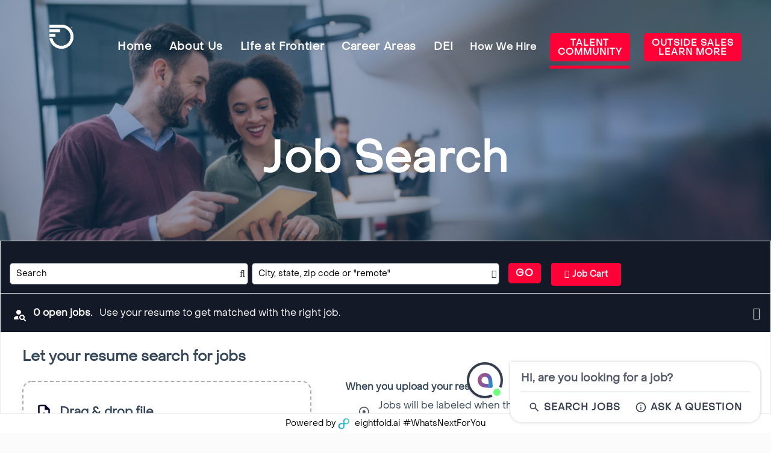

--- FILE ---
content_type: text/html; charset=utf-8
request_url: https://careers.frontier.com/careers/?department=Customer+Service
body_size: 17113
content:
<!DOCTYPE html>
<html lang="en">

  <head>
    <meta charset="utf-8">
    <meta name="viewport" content="width=device-width, initial-scale=1.0, maximum-scale=6.0">
    <meta name="referrer" content="strict-origin-when-cross-origin">
    <meta name="_csrf" content="IjM4MTI3ODEzN2Q4ZjVmNTBjMmZmNjY1ZGQwNzA2NDg2ZmRkM2IxZTYi.HFMooA.O2Hf8qpq3dYWnoRp_ecSzX5WHU4">

<link rel="icon" href="https://static.vscdn.net/images/careers/demo/ftr/1650885815::mobile-logo" sizes="32x32">

  <meta http-equiv="X-UA-Compatible" content="IE=edge, chrome=1" />
  <meta charset="UTF-8" />
  <meta name="viewport" content="width=device-width, initial-scale=1, maximum-scale=6, minimum-scale=1" />
  <meta name="description" content="Careers at Frontier Communications"/>
  <meta name="og:image" property="og:image" content="None">
  <meta name="og:description" property="og:description" content="Careers at Frontier Communications">
  <meta name="og:title" property="og:title" content="Careers at Frontier Communications">
  <meta name="og:url" property="og:url" content="http://careers.frontier.com/careers/?department=Customer+Service">
  <meta name="og:type" content="website">
  <link rel="canonical" href="http://careers.frontier.com/careers/?department=Customer+Service">


  <script> window.COUNTRY_CODE = "US"; </script>
  <script> window.USER_LOCALE = window.i18nUtils?.getLocale() || 'en'; </script>

    <script>window.persist_params_in_url = null;</script>

      <meta name='google-site-verification' content='BntI2bPxfjxNWyu_UbLQKSZ63-n0aHjRiaOw1Yry7uQ' />
      <script async src="https://www.googletagmanager.com/gtag/js?id=G-WM1B1X29Q2"></script>
<script>
  window.dataLayer = window.dataLayer || [];
  function gtag(){dataLayer.push(arguments);}
  gtag('js', new Date());

  gtag('config', 'G-WM1B1X29Q2');
</script>
      <script src="https://cdn.cookielaw.org/scripttemplates/otSDKStub.js"  type="text/javascript" charset="UTF-8" data-domain-script="f2982948-7112-43c4-834a-191657168573" ></script> <script type="text/javascript"> function OptanonWrapper() { } </script>
      <script> window.addEventListener('chatbotx_side_effect', (e) => { if(e?.detail?.type === 'update_toggle' && e?.detail?.payload?.isExpanded){ setTimeout(()=>{ $('nav').css('width', ''); },200) } }); </script>
      <script>    function createObserver(selectors, callbacks) {     return new MutationObserver(function (mutations) {         mutations.forEach(function (mutation) {             mutation.addedNodes.forEach(function (node) {                 if (node.nodeType === 1) {                     var elements = node.querySelectorAll(selectors);                     elements.forEach(function (element) {                         callbacks.forEach(function (callback) {                             callback(element);                         });                     });                 }             });         });     }); }  function applyCallbacksToElements(elements, callbacks) {     elements.forEach(element => {         callbacks.forEach(callback => {             callback(element);         });     }); }  function applyStyle(element, styles) {     styles.forEach(function (style) {         element.style.setProperty(style.key, style.value, 'important');     }); }  document.addEventListener('DOMContentLoaded', function () {     const config = {childList: true, subtree: true};      function clearError(dateInput) {         const container = dateInput.closest('.col-md-5');         const errorDiv = container?.querySelector('.apply-form-error-message');         if (errorDiv) {             errorDiv.style.display = 'none';         }     }      const observerData = [{         selectors: '.data-focus-start_date .date-picker-advanced', callbacks: [element => {             element.addEventListener('change', () => clearError(element));             element.addEventListener('input', () => clearError(element));         }]     }, {         selectors: '[data-test-id="position-apply-button"]', callbacks: [element => {             element.addEventListener('click', (e) => {                 const dateInput = document.querySelector('.data-focus-start_date .date-picker-advanced');                 const container = dateInput?.closest('.col-md-5');                 if (dateInput && container) {                     let errorDiv = container.querySelector('.apply-form-error-message');                     if (!errorDiv) {                         errorDiv = document.createElement('div');                         errorDiv.className = 'apply-form-error-message';                         errorDiv.id = 'error-start_date';                         container.appendChild(errorDiv);                     }                     const selectedDate = new Date(dateInput.value);                     const today = new Date();                     today.setHours(0, 0, 0, 0);                     if (selectedDate < today) {                         errorDiv.textContent = 'Start date cannot be in the past';                         errorDiv.style.display = 'block';                         dateInput.scrollIntoView({behavior: 'smooth', block: 'center'});                         e.preventDefault();                         e.stopPropagation();                         return;                     }                     errorDiv.style.display = 'none';                 }             });         }]     }];     observerData.forEach(({selectors, callbacks}) => {         const observer = createObserver(selectors, callbacks);         observer.observe(document.body, config);         const elements = document.querySelectorAll(selectors);         applyCallbacksToElements(elements, callbacks);     }); });  </script>

  <script>
    window._EF_REPORT_JS_ERROR = 0;
  </script>

    <title> Careers at Frontier Communications </title>
    <script>
      window._EF_GROUP_ID = "ftr.com";
    </script>

    <link href="https://static.vscdn.net/fonts/css/eightfold-font-base.css" rel="stylesheet">


    <link rel="stylesheet" href="/gen/jquery.02f65749.css">
    <link rel="stylesheet" href="/gen/bootstrap.screen.04e96e02.css">
    <link rel="stylesheet" href="/gen/font-awesome-5.7.1.783223d0.css">

    <link rel="stylesheet" href="/gen/inspinia_animate.d6f644ff.css">

    <link rel="stylesheet" href="/gen/inspinia.min.77f63808.css">
    <link rel="stylesheet" href="/gen/inspinia_toastr.min.7f843b9c.css">

        <link rel="stylesheet" href="/gen/base.82c5b6fc.css">

      <link rel=stylesheet href="/gen/css/coreCss.3d3853082598bf6242b7.css">


    <link rel=stylesheet href="/gen/css/coreCss.3d3853082598bf6242b7.css">
    <link rel=stylesheet href="/gen/css/pcsBase.8a6fcb9e5f3b03349cac.css">

      <script type="text/javascript" src="/gen/polyfill.5231d666.js"></script>

      <script type="text/javascript" src="/gen/jquery_v3.4df69f02.js"></script>
    <script type="text/javascript" src="/gen/jquery_ui_v2.ef124067.js"></script>

      <script type="text/javascript" src="/gen/bootstrap_v5.5ca2d4ac.js"></script>
    <script type="text/javascript" src="/gen/inspinia.1451ccce.js"></script>


      <script type="text/javascript" src="https://static.vscdn.net/gen/i18n/i18n_override_ftr.com_en_363f6002.js"></script>

        <script type="text/javascript" src="/gen/i18n_data_en.a9262129.js"></script>

      <script type="text/javascript" src="/gen/base.ed714813.js"></script>


  <script type="text/javascript" src="/gen/user_interaction.d05956ed.js"></script>
  <div id="userInteractionEnabled" style="display:none;"></div>

<script type="text/javascript">

  window.addEventListener("load", () => {
    setTimeout(() => {
      startRecordingUserInteraction();
    }, 0);
  });
  
  window.getViewHTMLEventInfo = function() {
    const viewHTMLNamespace = "smartapply";
    const viewHTMLEndpoint = "get_html_smartapply_matches_v2";
    return {
        viewHTMLNamespace: viewHTMLNamespace,
        viewHTMLEndpoint: viewHTMLEndpoint,
        triggerEventLog: Boolean(0)
    }
  }
</script>  </head>

  <body class="top-navigation pace-done" style="background:#ffffff;">
      <div id="locale" data-locale="en">
      </div>


    <div id="EFSmartApplyCustomHeaderContainer" style="display:none;">
      <link rel='stylesheet' id='main-stylesheet-css' href='https://static.vscdn.net/images/careers/demo/ftr-sandbox/1641428056::ftr-app.css' type='text/css' media='all' />


<header>
   
    
   <div class="header">
      
        
      <div class="menu-toggle"> <button type="button" class="button white clear" data-toggle="drawer" aria-expanded="true" aria-controls="drawer"><i class="far fa-bars" aria-hidden="true"></i></button> </div>
      
        
      <div class="brand aos-init aos-animate" data-aos="fade-in">
         
            <a href="https://frontier-careers.com"> <img class="logo" src="https://static.vscdn.net/images/careers/demo/ftr/1650885905::main-logo" alt="Frontier Communications logo"> </a>
            
         <h1 class="show-for-sr">Frontier Communications</h1>
         <a href="#search" class="show-for-sr">Skip To Main Content</a> 
      </div>
      
        
      <nav class="site-nav" style="">
         
            
         <ul>
            
                
            <li data-aos="fade-in" class="nav-item aos-init aos-animate"><a href="https://frontier-careers.com/" class="white">Home</a></li>
            
                
            <li data-aos="fade-in" class="nav-item aos-init aos-animate"><a href="https://frontier-careers.com/about-us/" class="white">About Us</a></li>
            
                
            <li data-aos="fade-in" class="nav-item aos-init aos-animate"><a href="https://frontier-careers.com/life-at-frontier/" class="white">Life at Frontier</a></li>
            
                
            <li data-aos="fade-in" class="nav-item aos-init aos-animate"><a href="https://frontier-careers.com/career-areas/" class="white">Career Areas</a></li>
            
                
            <li data-aos="fade-in" class="nav-item aos-init aos-animate"><a href="https://frontier-careers.com/dei/">DEI</a></li>
            
                
                       <li data-aos="fade-in" class="nav-item aos-init aos-animate"><a href="https://frontier-careers.com/how-we-hire/" style="font-size: 0.9rem;" class="white">How We Hire</a></li>
            
                
            <li data-aos="fade-in" class="nav-item current aos-init aos-animate test2 "><a href="https://careers.frontier.com/careers/join" class="button red">Talent<br>Community</a></li>
    <li data-aos="fade-in" class="nav-item current aos-init aos-animate"><a href="https://cloud.e.frontier.com/residential-sales-team" class="button red">Outside sales<br>Learn More</a></li>        
            
         </ul>
         <span id="site-nav-line" style="transform: translate3d(0px, 0px, 0px) scaleX(0);" class="red"></span>
      </nav>
      
    
   </div>
   
    
   <div id="drawer" class="drawer off-canvas position-left is-transition-overlap is-closed" data-off-canvas="" aria-hidden="false" data-e="sy7uo0-e">
      
        
      <div class="brand">
         
            <a href="https://frontier-careers.com"> <img class="logo" src="https://static.vscdn.net/images/careers/demo/ftr/1650885815::mobile-logo" alt="Frontier Communications logo"> </a>
            
         <h1 class="show-for-sr">Frontier Communications</h1>
         <a href="#search" class="show-for-sr">Skip To Main Content</a> 
      </div>
      <button class="close-button" aria-label="Close menu" type="button" data-close="">                <span aria-hidden="true">×</span>            </button>
        
      <nav class="site-nav">
         
            
         <ul>
            
                
            <li data-aos="fade-in" class="nav-item aos-init aos-animate"><a href="https://frontier-careers.com/">Home</a></li>
            
                
            <li data-aos="fade-in" class="nav-item aos-init aos-animate"><a href="https://frontier-careers.com/about-us/" style="color: #17355E; border-color: #FF0037;">About Us</a></li>
            
                
            <li data-aos="fade-in" class="nav-item aos-init aos-animate"><a href="https://frontier-careers.com/life-at-frontier/" style="color: #17355E; border-color: #FF0037;">Life at Frontier</a></li>
            
                
            <li data-aos="fade-in" class="nav-item aos-init aos-animate"><a href="https://frontier-careers.com/career-areas/" style="color: #17355E; border-color: #FF0037;">Career Areas</a></li>
            
                
            <li data-aos="fade-in" class="nav-item aos-init aos-animate"><a href="https://frontier-careers.com/dei/" style="color: #17355E; border-color: #FF0037;">DEI</a></li>
            
                
            <li data-aos="fade-in" class="nav-item aos-init aos-animate"><a href="https://frontier-careers.com/how-we-hire/" style="color: #17355E; border-color: #FF0037;">How We Hire</a></li>
            
                
            <li data-aos="fade-in" class="nav-item current aos-init aos-animate"><a href="https://careers.frontier.com/careers/join" class="button red">Talent Community</a></li>
  <li data-aos="fade-in" class="nav-item current aos-init aos-animate"><a href="https://cloud.e.frontier.com/residential-sales-team" class="button red">OUTSIDE SALES<br>LEARN MORE</a></li>          
            
         </ul>
         
        
      </nav>
      
        
      <ul class="social">
         
            
         <li>
            
                
            <a href="https://twitter.com/FrontierCorp" target="_blank" rel="noopener">
               
                    
               <title class="show-for-sr">Frontier Communications' Twitter feed, opens in a new tab</title>
               <svg xmlns="http://www.w3.org/2000/svg" viewBox="0 0 448 512" class="icon">    <path d="M400 32H48C21.5 32 0 53.5 0 80v352c0 26.5 21.5 48 48 48h352c26.5 0 48-21.5 48-48V80c0-26.5-21.5-48-48-48zm-48.9 158.8c.2 2.8.2 5.7.2 8.5 0 86.7-66 186.6-186.6 186.6-37.2 0-71.7-10.8-100.7-29.4 5.3.6 10.4.8 15.8.8 30.7 0 58.9-10.4 81.4-28-28.8-.6-53-19.5-61.3-45.5 10.1 1.5 19.2 1.5 29.6-1.2-30-6.1-52.5-32.5-52.5-64.4v-.8c8.7 4.9 18.9 7.9 29.6 8.3a65.447 65.447 0 01-29.2-54.6c0-12.2 3.2-23.4 8.9-33.1 32.3 39.8 80.8 65.8 135.2 68.6-9.3-44.5 24-80.6 64-80.6 18.9 0 35.9 7.9 47.9 20.7 14.8-2.8 29-8.3 41.6-15.8-4.9 15.2-15.2 28-28.8 36.1 13.2-1.4 26-5.1 37.8-10.2-8.9 13.1-20.1 24.7-32.9 34z"></path></svg>                    
            </a>
            
            
         </li>
         
            
         <li>
            
                
            <a href="https://www.facebook.com/FrontierCorp" target="_blank" rel="noopener">
               
                    
               <title class="show-for-sr">Frontier Communications' Facebook account, opens in a new tab</title>
               <svg xmlns="http://www.w3.org/2000/svg" viewBox="0 0 448 512" class="icon">    <path d="M400 32H48A48 48 0 000 80v352a48 48 0 0048 48h137.25V327.69h-63V256h63v-54.64c0-62.15 37-96.48 93.67-96.48 27.14 0 55.52 4.84 55.52 4.84v61h-31.27c-30.81 0-40.42 19.12-40.42 38.73V256h68.78l-11 71.69h-57.78V480H400a48 48 0 0048-48V80a48 48 0 00-48-48z"></path></svg>                    
            </a>
            
            
         </li>
         
            
         <li>
            
                
            <a href="https://www.linkedin.com/company/frontier-communications" target="_blank" rel="noopener">
               
                    
               <title class="show-for-sr">Frontier Communications' LinkedIn page, opens in a new tab</title>
               <svg xmlns="http://www.w3.org/2000/svg" viewBox="0 0 448 512" class="icon">    <path d="M416 32H31.9C14.3 32 0 46.5 0 64.3v383.4C0 465.5 14.3 480 31.9 480H416c17.6 0 32-14.5 32-32.3V64.3c0-17.8-14.4-32.3-32-32.3zM135.4 416H69V202.2h66.5V416zm-33.2-243c-21.3 0-38.5-17.3-38.5-38.5S80.9 96 102.2 96c21.2 0 38.5 17.3 38.5 38.5 0 21.3-17.2 38.5-38.5 38.5zm282.1 243h-66.4V312c0-24.8-.5-56.7-34.5-56.7-34.6 0-39.9 27-39.9 54.9V416h-66.4V202.2h63.7v29.2h.9c8.9-16.8 30.6-34.5 62.9-34.5 67.2 0 79.7 44.3 79.7 101.9V416z"></path></svg>                    
            </a>
            
            
         </li>
         
            
         <li>
            
                
            <a href="https://www.youtube.com/user/FrontierCorp" target="_blank" rel="noopener">
               
                    
               <title class="show-for-sr">Frontier Communications' Youtube feed, opens in a new tab</title>
               <svg xmlns="http://www.w3.org/2000/svg" viewBox="0 0 448 512" class="icon">    <path d="M186.8 202.1l95.2 54.1-95.2 54.1V202.1zM448 80v352c0 26.5-21.5 48-48 48H48c-26.5 0-48-21.5-48-48V80c0-26.5 21.5-48 48-48h352c26.5 0 48 21.5 48 48zm-42 176.3s0-59.6-7.6-88.2c-4.2-15.8-16.5-28.2-32.2-32.4C337.9 128 224 128 224 128s-113.9 0-142.2 7.7c-15.7 4.2-28 16.6-32.2 32.4-7.6 28.5-7.6 88.2-7.6 88.2s0 59.6 7.6 88.2c4.2 15.8 16.5 27.7 32.2 31.9C110.1 384 224 384 224 384s113.9 0 142.2-7.7c15.7-4.2 28-16.1 32.2-31.9 7.6-28.5 7.6-88.1 7.6-88.1z"></path></svg>                    
            </a>
            
            
         </li>
         
        
      </ul>
      

</header>

<main id="search" class="job-search">
    <section class="hero">
        <div class="background" role="presentation" style="background-image: url(https://static.vscdn.net/images/careers/demo/ftr/1642724922::hero-image.jpg)" data-aos="fade-in"></div>
        <div class="overlay"></div>
        <h2 class="white" style="font-family:'frontier-font-title' !important;color: #fefefe; letter-spacing: 1pt !important; z-index: 1; margin-bottom: 90px;"> Job Search </h2>
    </section>
</main>
    </div>

    <div id="page-wrapper" class="gray-bg">
        <div class="wrapper-content" style="padding:0px;">
  <code id="branding-data" style="display: none;">{&#34;themeOptions&#34;: {&#34;customTheme&#34;: {&#34;customFonts&#34;: [{&#34;fontFamily&#34;: &#34;frontier-font&#34;, &#34;fontStyle&#34;: &#34;normal&#34;, &#34;fontWeight&#34;: &#34;normal&#34;, &#34;src&#34;: &#34;https://static.vscdn.net/images/careers/demo/ftr/1650888869::ObjectSansNew&#34;}, {&#34;fontFamily&#34;: &#34;frontier-font-title&#34;, &#34;src&#34;: &#34;https://static.vscdn.net/images/careers/demo/ftr/1650886785::ObjectSans&#34;}], &#34;varTheme&#34;: {&#34;font-family&#34;: &#34;frontier-font&#34;, &#34;pcsx-theme-linear-gradient-start&#34;: &#34;#141928&#34;, &#34;pcsx-theme-linear-gradient-end&#34;: &#34;#8A8C94&#34;, &#34;pcsx-secondary-background-color&#34;: &#34;var(--primary-color-10)&#34;, &#34;primary-color&#34;: &#34;#ff0037&#34;, &#34;primary-color-100&#34;: &#34;#FF0037&#34;, &#34;primary-color-90&#34;: &#34;#FF1A4B&#34;, &#34;primary-color-80&#34;: &#34;#FF335F&#34;, &#34;primary-color-70&#34;: &#34;#FF4C73&#34;, &#34;primary-color-60&#34;: &#34;#FF6687&#34;, &#34;primary-color-50&#34;: &#34;#FF809B&#34;, &#34;primary-color-40&#34;: &#34;#FF99AF&#34;, &#34;primary-color-30&#34;: &#34;#FFB2C3&#34;, &#34;primary-color-20&#34;: &#34;#FFCCD7&#34;, &#34;primary-color-10&#34;: &#34;#FFE6EB&#34;, &#34;border-radius-xl&#34;: &#34;4px&#34;, &#34;pcsx-hero-image-height&#34;: &#34;0px&#34;, &#34;text-primary-color&#34;: &#34;#364759&#34;, &#34;accent-color&#34;: &#34;var(--primary-color)&#34;, &#34;accent-color-10&#34;: &#34;var(--primary-color-10)&#34;, &#34;accent-color-20&#34;: &#34;var(--primary-color-20)&#34;, &#34;accent-color-30&#34;: &#34;var(--primary-color-30)&#34;, &#34;accent-color-40&#34;: &#34;var(--primary-color-40)&#34;, &#34;accent-color-50&#34;: &#34;var(--primary-color-50)&#34;, &#34;accent-color-60&#34;: &#34;var(--primary-color-60)&#34;, &#34;accent-color-70&#34;: &#34;var(--primary-color-70)&#34;, &#34;accent-color-80&#34;: &#34;var(--primary-color-80)&#34;, &#34;accent-color-90&#34;: &#34;var(--primary-color-90)&#34;, &#34;accent-color-100&#34;: &#34;var(--primary-color-100)&#34;, &#34;button-default-text-color&#34;: &#34;var(--primary-color)&#34;, &#34;button-default-background-color&#34;: &#34;#ffffff&#34;, &#34;button-default-border-color&#34;: &#34;var(--primary-color)&#34;, &#34;button-default-hover-text-color&#34;: &#34;var(--primary-color)&#34;, &#34;button-default-hover-background-color&#34;: &#34;#ffffff&#34;, &#34;button-default-hover-border-color&#34;: &#34;var(--primary-color)&#34;, &#34;button-default-active-text-color&#34;: &#34;var(--primary-color)&#34;, &#34;button-default-active-background-color&#34;: &#34;#ffffff&#34;, &#34;button-default-active-border-color&#34;: &#34;var(--primary-color)&#34;, &#34;button-primary-text-color&#34;: &#34;#ffffff&#34;, &#34;button-primary-background-color&#34;: &#34;var(--primary-color)&#34;, &#34;button-primary-border-color&#34;: &#34;var(--primary-color)&#34;, &#34;button-primary-hover-text-color&#34;: &#34;#ffffff&#34;, &#34;button-primary-hover-background-color&#34;: &#34;#d9272d&#34;, &#34;button-primary-hover-border-color&#34;: &#34;var(--primary-color-80)&#34;, &#34;button-secondary-text-color&#34;: &#34;#ffffff&#34;, &#34;button-secondary-border-color&#34;: &#34;var(--primary-color)&#34;, &#34;button-secondary-background-color&#34;: &#34;var(--primary-color)&#34;, &#34;button-secondary-hover-background-color&#34;: &#34;#d9272d&#34;, &#34;button-secondary-hover-border-color&#34;: &#34;var(--primary-color-20)&#34;, &#34;tab-pill-active-background&#34;: &#34;var(--primary-color)&#34;, &#34;tab-pill-active-label&#34;: &#34;var(--text-inverse-color)&#34;, &#34;perks-and-benefits-icon-color&#34;: &#34;var(--primary-color)&#34;, &#34;pcsx-jobcard-title-text-color&#34;: &#34;#d9272d&#34;, &#34;pcsx-jobcard-flag-text-color&#34;: &#34;#0009&#34;}}}, &#34;domain&#34;: &#34;ftr.com&#34;, &#34;configPath&#34;: &#34;PCS&gt;&#34;, &#34;updatePath&#34;: &#34;PCS&gt;&#34;}</code>
  <code id="show-notification-verification-modal" style="display: none;">false</code>
  <div id="EFSmartApplyContainer" class="no-focus-outline"></div>
  <code id="smartApplyData" style="display:none;" data-nosnippet>{&#34;domain&#34;: &#34;ftr.com&#34;, &#34;user&#34;: &#34;&#34;, &#34;isWillingToRelocate&#34;: false, &#34;isUserAuthenticated&#34;: false, &#34;isUserETXCandidate&#34;: false, &#34;isDomainETX&#34;: false, &#34;isDomainVeteran&#34;: false, &#34;signUpConfig&#34;: {}, &#34;getHelpButton&#34;: {}, &#34;isCareerPlannerEnabled&#34;: false, &#34;enableRememberMeOption&#34;: false, &#34;isMyApplicationsEnabled&#34;: false, &#34;showVeteranEmployerSignUp&#34;: false, &#34;enableUserPreferenceSelection&#34;: false, &#34;isUserPreferenceApplied&#34;: false, &#34;candidate&#34;: {&#34;enc_id&#34;: 0, &#34;fullname&#34;: &#34;&#34;, &#34;firstname&#34;: &#34;&#34;, &#34;lastname&#34;: &#34;&#34;, &#34;skills&#34;: [], &#34;email&#34;: &#34;&#34;, &#34;phone&#34;: &#34;&#34;, &#34;location&#34;: &#34;&#34;, &#34;filename&#34;: null, &#34;starred_positions&#34;: [], &#34;resumeUrl&#34;: &#34;&#34;, &#34;onboardingCompleted&#34;: false, &#34;isUserInPcsIjp&#34;: false, &#34;linkedinUrl&#34;: &#34;&#34;}, &#34;branding&#34;: {&#34;resumeOptional&#34;: 1, &#34;privacy&#34;: {&#34;text&#34;: &#34;Please Confirm Resume Upload&#34;, &#34;button&#34;: &#34;Confirm&#34;}, &#34;hideJobCart&#34;: false, &#34;favicons&#34;: {&#34;favicon&#34;: &#34;https://static.vscdn.net/images/careers/demo/ftr/1650885815::mobile-logo&#34;}, &#34;custom_html&#34;: {&#34;footer&#34;: &#34;&lt;script type=&#39;text/javascript&#39; src=&#39;https://static.vscdn.net/images/careers/demo/ftr/1642726323::frontier-careers-foundation-app.js&#39; id=&#39;foundation-js&#39;&gt;&lt;/script&gt;\n             \n    &lt;script type=&#39;text/javascript&#39; src=&#39;//cdnjs.cloudflare.com/ajax/libs/aos/2.3.4/aos.js?ver=1.0.0&#39; id=&#39;aos-js-js&#39;&gt;&lt;/script&gt;&#34;, &#34;header&#34;: &#34;&lt;link rel=&#39;stylesheet&#39; id=&#39;main-stylesheet-css&#39; href=&#39;https://static.vscdn.net/images/careers/demo/ftr-sandbox/1641428056::ftr-app.css&#39; type=&#39;text/css&#39; media=&#39;all&#39; /&gt;\n\n\n&lt;header&gt;\n   \n    \n   &lt;div class=\&#34;header\&#34;&gt;\n      \n        \n      &lt;div class=\&#34;menu-toggle\&#34;&gt; &lt;button type=\&#34;button\&#34; class=\&#34;button white clear\&#34; data-toggle=\&#34;drawer\&#34; aria-expanded=\&#34;true\&#34; aria-controls=\&#34;drawer\&#34;&gt;&lt;i class=\&#34;far fa-bars\&#34; aria-hidden=\&#34;true\&#34;&gt;&lt;/i&gt;&lt;/button&gt; &lt;/div&gt;\n      \n        \n      &lt;div class=\&#34;brand aos-init aos-animate\&#34; data-aos=\&#34;fade-in\&#34;&gt;\n         \n            &lt;a href=\&#34;https://frontier-careers.com\&#34;&gt; &lt;img class=\&#34;logo\&#34; src=\&#34;https://static.vscdn.net/images/careers/demo/ftr/1650885905::main-logo\&#34; alt=\&#34;Frontier Communications logo\&#34;&gt; &lt;/a&gt;\n            \n         &lt;h1 class=\&#34;show-for-sr\&#34;&gt;Frontier Communications&lt;/h1&gt;\n         &lt;a href=\&#34;#search\&#34; class=\&#34;show-for-sr\&#34;&gt;Skip To Main Content&lt;/a&gt; \n      &lt;/div&gt;\n      \n        \n      &lt;nav class=\&#34;site-nav\&#34; style=\&#34;\&#34;&gt;\n         \n            \n         &lt;ul&gt;\n            \n                \n            &lt;li data-aos=\&#34;fade-in\&#34; class=\&#34;nav-item aos-init aos-animate\&#34;&gt;&lt;a href=\&#34;https://frontier-careers.com/\&#34; class=\&#34;white\&#34;&gt;Home&lt;/a&gt;&lt;/li&gt;\n            \n                \n            &lt;li data-aos=\&#34;fade-in\&#34; class=\&#34;nav-item aos-init aos-animate\&#34;&gt;&lt;a href=\&#34;https://frontier-careers.com/about-us/\&#34; class=\&#34;white\&#34;&gt;About Us&lt;/a&gt;&lt;/li&gt;\n            \n                \n            &lt;li data-aos=\&#34;fade-in\&#34; class=\&#34;nav-item aos-init aos-animate\&#34;&gt;&lt;a href=\&#34;https://frontier-careers.com/life-at-frontier/\&#34; class=\&#34;white\&#34;&gt;Life at Frontier&lt;/a&gt;&lt;/li&gt;\n            \n                \n            &lt;li data-aos=\&#34;fade-in\&#34; class=\&#34;nav-item aos-init aos-animate\&#34;&gt;&lt;a href=\&#34;https://frontier-careers.com/career-areas/\&#34; class=\&#34;white\&#34;&gt;Career Areas&lt;/a&gt;&lt;/li&gt;\n            \n                \n            &lt;li data-aos=\&#34;fade-in\&#34; class=\&#34;nav-item aos-init aos-animate\&#34;&gt;&lt;a href=\&#34;https://frontier-careers.com/dei/\&#34;&gt;DEI&lt;/a&gt;&lt;/li&gt;\n            \n                \n                       &lt;li data-aos=\&#34;fade-in\&#34; class=\&#34;nav-item aos-init aos-animate\&#34;&gt;&lt;a href=\&#34;https://frontier-careers.com/how-we-hire/\&#34; style=\&#34;font-size: 0.9rem;\&#34; class=\&#34;white\&#34;&gt;How We Hire&lt;/a&gt;&lt;/li&gt;\n            \n                \n            &lt;li data-aos=\&#34;fade-in\&#34; class=\&#34;nav-item current aos-init aos-animate test2 \&#34;&gt;&lt;a href=\&#34;https://careers.frontier.com/careers/join\&#34; class=\&#34;button red\&#34;&gt;Talent&lt;br&gt;Community&lt;/a&gt;&lt;/li&gt;\n    &lt;li data-aos=\&#34;fade-in\&#34; class=\&#34;nav-item current aos-init aos-animate\&#34;&gt;&lt;a href=\&#34;https://cloud.e.frontier.com/residential-sales-team\&#34; class=\&#34;button red\&#34;&gt;Outside sales&lt;br&gt;Learn More&lt;/a&gt;&lt;/li&gt;        \n            \n         &lt;/ul&gt;\n         &lt;span id=\&#34;site-nav-line\&#34; style=\&#34;transform: translate3d(0px, 0px, 0px) scaleX(0);\&#34; class=\&#34;red\&#34;&gt;&lt;/span&gt;\n      &lt;/nav&gt;\n      \n    \n   &lt;/div&gt;\n   \n    \n   &lt;div id=\&#34;drawer\&#34; class=\&#34;drawer off-canvas position-left is-transition-overlap is-closed\&#34; data-off-canvas=\&#34;\&#34; aria-hidden=\&#34;false\&#34; data-e=\&#34;sy7uo0-e\&#34;&gt;\n      \n        \n      &lt;div class=\&#34;brand\&#34;&gt;\n         \n            &lt;a href=\&#34;https://frontier-careers.com\&#34;&gt; &lt;img class=\&#34;logo\&#34; src=\&#34;https://static.vscdn.net/images/careers/demo/ftr/1650885815::mobile-logo\&#34; alt=\&#34;Frontier Communications logo\&#34;&gt; &lt;/a&gt;\n            \n         &lt;h1 class=\&#34;show-for-sr\&#34;&gt;Frontier Communications&lt;/h1&gt;\n         &lt;a href=\&#34;#search\&#34; class=\&#34;show-for-sr\&#34;&gt;Skip To Main Content&lt;/a&gt; \n      &lt;/div&gt;\n      &lt;button class=\&#34;close-button\&#34; aria-label=\&#34;Close menu\&#34; type=\&#34;button\&#34; data-close=\&#34;\&#34;&gt;                &lt;span aria-hidden=\&#34;true\&#34;&gt;\u00d7&lt;/span&gt;            &lt;/button&gt;\n        \n      &lt;nav class=\&#34;site-nav\&#34;&gt;\n         \n            \n         &lt;ul&gt;\n            \n                \n            &lt;li data-aos=\&#34;fade-in\&#34; class=\&#34;nav-item aos-init aos-animate\&#34;&gt;&lt;a href=\&#34;https://frontier-careers.com/\&#34;&gt;Home&lt;/a&gt;&lt;/li&gt;\n            \n                \n            &lt;li data-aos=\&#34;fade-in\&#34; class=\&#34;nav-item aos-init aos-animate\&#34;&gt;&lt;a href=\&#34;https://frontier-careers.com/about-us/\&#34; style=\&#34;color: #17355E; border-color: #FF0037;\&#34;&gt;About Us&lt;/a&gt;&lt;/li&gt;\n            \n                \n            &lt;li data-aos=\&#34;fade-in\&#34; class=\&#34;nav-item aos-init aos-animate\&#34;&gt;&lt;a href=\&#34;https://frontier-careers.com/life-at-frontier/\&#34; style=\&#34;color: #17355E; border-color: #FF0037;\&#34;&gt;Life at Frontier&lt;/a&gt;&lt;/li&gt;\n            \n                \n            &lt;li data-aos=\&#34;fade-in\&#34; class=\&#34;nav-item aos-init aos-animate\&#34;&gt;&lt;a href=\&#34;https://frontier-careers.com/career-areas/\&#34; style=\&#34;color: #17355E; border-color: #FF0037;\&#34;&gt;Career Areas&lt;/a&gt;&lt;/li&gt;\n            \n                \n            &lt;li data-aos=\&#34;fade-in\&#34; class=\&#34;nav-item aos-init aos-animate\&#34;&gt;&lt;a href=\&#34;https://frontier-careers.com/dei/\&#34; style=\&#34;color: #17355E; border-color: #FF0037;\&#34;&gt;DEI&lt;/a&gt;&lt;/li&gt;\n            \n                \n            &lt;li data-aos=\&#34;fade-in\&#34; class=\&#34;nav-item aos-init aos-animate\&#34;&gt;&lt;a href=\&#34;https://frontier-careers.com/how-we-hire/\&#34; style=\&#34;color: #17355E; border-color: #FF0037;\&#34;&gt;How We Hire&lt;/a&gt;&lt;/li&gt;\n            \n                \n            &lt;li data-aos=\&#34;fade-in\&#34; class=\&#34;nav-item current aos-init aos-animate\&#34;&gt;&lt;a href=\&#34;https://careers.frontier.com/careers/join\&#34; class=\&#34;button red\&#34;&gt;Talent Community&lt;/a&gt;&lt;/li&gt;\n  &lt;li data-aos=\&#34;fade-in\&#34; class=\&#34;nav-item current aos-init aos-animate\&#34;&gt;&lt;a href=\&#34;https://cloud.e.frontier.com/residential-sales-team\&#34; class=\&#34;button red\&#34;&gt;OUTSIDE SALES&lt;br&gt;LEARN MORE&lt;/a&gt;&lt;/li&gt;          \n            \n         &lt;/ul&gt;\n         \n        \n      &lt;/nav&gt;\n      \n        \n      &lt;ul class=\&#34;social\&#34;&gt;\n         \n            \n         &lt;li&gt;\n            \n                \n            &lt;a href=\&#34;https://twitter.com/FrontierCorp\&#34; target=\&#34;_blank\&#34; rel=\&#34;noopener\&#34;&gt;\n               \n                    \n               &lt;title class=\&#34;show-for-sr\&#34;&gt;Frontier Communications&#39; Twitter feed, opens in a new tab&lt;/title&gt;\n               &lt;svg xmlns=\&#34;http://www.w3.org/2000/svg\&#34; viewBox=\&#34;0 0 448 512\&#34; class=\&#34;icon\&#34;&gt;    &lt;path d=\&#34;M400 32H48C21.5 32 0 53.5 0 80v352c0 26.5 21.5 48 48 48h352c26.5 0 48-21.5 48-48V80c0-26.5-21.5-48-48-48zm-48.9 158.8c.2 2.8.2 5.7.2 8.5 0 86.7-66 186.6-186.6 186.6-37.2 0-71.7-10.8-100.7-29.4 5.3.6 10.4.8 15.8.8 30.7 0 58.9-10.4 81.4-28-28.8-.6-53-19.5-61.3-45.5 10.1 1.5 19.2 1.5 29.6-1.2-30-6.1-52.5-32.5-52.5-64.4v-.8c8.7 4.9 18.9 7.9 29.6 8.3a65.447 65.447 0 01-29.2-54.6c0-12.2 3.2-23.4 8.9-33.1 32.3 39.8 80.8 65.8 135.2 68.6-9.3-44.5 24-80.6 64-80.6 18.9 0 35.9 7.9 47.9 20.7 14.8-2.8 29-8.3 41.6-15.8-4.9 15.2-15.2 28-28.8 36.1 13.2-1.4 26-5.1 37.8-10.2-8.9 13.1-20.1 24.7-32.9 34z\&#34;&gt;&lt;/path&gt;&lt;/svg&gt;                    \n            &lt;/a&gt;\n            \n            \n         &lt;/li&gt;\n         \n            \n         &lt;li&gt;\n            \n                \n            &lt;a href=\&#34;https://www.facebook.com/FrontierCorp\&#34; target=\&#34;_blank\&#34; rel=\&#34;noopener\&#34;&gt;\n               \n                    \n               &lt;title class=\&#34;show-for-sr\&#34;&gt;Frontier Communications&#39; Facebook account, opens in a new tab&lt;/title&gt;\n               &lt;svg xmlns=\&#34;http://www.w3.org/2000/svg\&#34; viewBox=\&#34;0 0 448 512\&#34; class=\&#34;icon\&#34;&gt;    &lt;path d=\&#34;M400 32H48A48 48 0 000 80v352a48 48 0 0048 48h137.25V327.69h-63V256h63v-54.64c0-62.15 37-96.48 93.67-96.48 27.14 0 55.52 4.84 55.52 4.84v61h-31.27c-30.81 0-40.42 19.12-40.42 38.73V256h68.78l-11 71.69h-57.78V480H400a48 48 0 0048-48V80a48 48 0 00-48-48z\&#34;&gt;&lt;/path&gt;&lt;/svg&gt;                    \n            &lt;/a&gt;\n            \n            \n         &lt;/li&gt;\n         \n            \n         &lt;li&gt;\n            \n                \n            &lt;a href=\&#34;https://www.linkedin.com/company/frontier-communications\&#34; target=\&#34;_blank\&#34; rel=\&#34;noopener\&#34;&gt;\n               \n                    \n               &lt;title class=\&#34;show-for-sr\&#34;&gt;Frontier Communications&#39; LinkedIn page, opens in a new tab&lt;/title&gt;\n               &lt;svg xmlns=\&#34;http://www.w3.org/2000/svg\&#34; viewBox=\&#34;0 0 448 512\&#34; class=\&#34;icon\&#34;&gt;    &lt;path d=\&#34;M416 32H31.9C14.3 32 0 46.5 0 64.3v383.4C0 465.5 14.3 480 31.9 480H416c17.6 0 32-14.5 32-32.3V64.3c0-17.8-14.4-32.3-32-32.3zM135.4 416H69V202.2h66.5V416zm-33.2-243c-21.3 0-38.5-17.3-38.5-38.5S80.9 96 102.2 96c21.2 0 38.5 17.3 38.5 38.5 0 21.3-17.2 38.5-38.5 38.5zm282.1 243h-66.4V312c0-24.8-.5-56.7-34.5-56.7-34.6 0-39.9 27-39.9 54.9V416h-66.4V202.2h63.7v29.2h.9c8.9-16.8 30.6-34.5 62.9-34.5 67.2 0 79.7 44.3 79.7 101.9V416z\&#34;&gt;&lt;/path&gt;&lt;/svg&gt;                    \n            &lt;/a&gt;\n            \n            \n         &lt;/li&gt;\n         \n            \n         &lt;li&gt;\n            \n                \n            &lt;a href=\&#34;https://www.youtube.com/user/FrontierCorp\&#34; target=\&#34;_blank\&#34; rel=\&#34;noopener\&#34;&gt;\n               \n                    \n               &lt;title class=\&#34;show-for-sr\&#34;&gt;Frontier Communications&#39; Youtube feed, opens in a new tab&lt;/title&gt;\n               &lt;svg xmlns=\&#34;http://www.w3.org/2000/svg\&#34; viewBox=\&#34;0 0 448 512\&#34; class=\&#34;icon\&#34;&gt;    &lt;path d=\&#34;M186.8 202.1l95.2 54.1-95.2 54.1V202.1zM448 80v352c0 26.5-21.5 48-48 48H48c-26.5 0-48-21.5-48-48V80c0-26.5 21.5-48 48-48h352c26.5 0 48 21.5 48 48zm-42 176.3s0-59.6-7.6-88.2c-4.2-15.8-16.5-28.2-32.2-32.4C337.9 128 224 128 224 128s-113.9 0-142.2 7.7c-15.7 4.2-28 16.6-32.2 32.4-7.6 28.5-7.6 88.2-7.6 88.2s0 59.6 7.6 88.2c4.2 15.8 16.5 27.7 32.2 31.9C110.1 384 224 384 224 384s113.9 0 142.2-7.7c15.7-4.2 28-16.1 32.2-31.9 7.6-28.5 7.6-88.1 7.6-88.1z\&#34;&gt;&lt;/path&gt;&lt;/svg&gt;                    \n            &lt;/a&gt;\n            \n            \n         &lt;/li&gt;\n         \n        \n      &lt;/ul&gt;\n      \n\n&lt;/header&gt;\n\n&lt;main id=\&#34;search\&#34; class=\&#34;job-search\&#34;&gt;\n    &lt;section class=\&#34;hero\&#34;&gt;\n        &lt;div class=\&#34;background\&#34; role=\&#34;presentation\&#34; style=\&#34;background-image: url(https://static.vscdn.net/images/careers/demo/ftr/1642724922::hero-image.jpg)\&#34; data-aos=\&#34;fade-in\&#34;&gt;&lt;/div&gt;\n        &lt;div class=\&#34;overlay\&#34;&gt;&lt;/div&gt;\n        &lt;h2 class=\&#34;white\&#34; style=\&#34;font-family:&#39;frontier-font-title&#39; !important;color: #fefefe; letter-spacing: 1pt !important; z-index: 1; margin-bottom: 90px;\&#34;&gt; Job Search &lt;/h2&gt;\n    &lt;/section&gt;\n&lt;/main&gt;&#34;}, &#34;custom_head_scripts&#34;: {&#34;SUCCESS_FORM_PAGE_LOAD&#34;: &#34;&lt;script&gt;$(\&#34;#pcs-body-container\&#34;).removeClass(\&#34;without-hero-image\&#34;);  $(\&#34;nav.navbar\&#34;).hide(); &lt;/script&gt; &lt;script type=&#39;text/javascript&#39; id=&#39;jovscript&#39; src=&#39;//s3.amazonaws.com/jotrack/8ju2/job-apply.js&#39;&gt;&lt;/script&gt;\n\n&lt;!-- Event snippet for Thank you page conversion page --&gt;\n&lt;script&gt;\n  gtag(&#39;event&#39;, &#39;conversion&#39;, {&#39;send_to&#39;: &#39;AW-11118601065/rwUvCKyt_bAYEOnG4bUp&#39;});\n&lt;/script&gt;&#34;, &#34;APPLY_FORM_PAGE_LOAD&#34;: &#34;&lt;script&gt;$(\&#34;#pcs-body-container\&#34;).removeClass(\&#34;without-hero-image\&#34;);$(\&#34;nav.navbar\&#34;).hide();&lt;/script&gt;   &lt;script type=&#39;text/javascript&#39; id=&#39;jovscript&#39; src=&#39;//s3.amazonaws.com/jotrack/8ju2/job-apply-start.js&#39;&gt;\n\n  gtag(&#39;event&#39;, &#39;conversion&#39;, {&#39;send_to&#39;: &#39;AW-11118601065/AJkeCOPJ_bAYEOnG4bUp&#39;});\n&lt;/script&gt;&#34;, &#34;SINGLE_POSITION_PAGE_LOAD&#34;: &#34;&lt;script&gt;\n    $(document).ready(function() {\n        $(&#39;body&#39;).append(`\n            &lt;div id=\&#34;applyModal\&#34; style=\&#34;display:none; position:fixed; z-index:1000; left:0; top:0; width:100%; height:100%; background-color:rgba(0,0,0,0.5);\&#34;&gt;\n                &lt;div style=\&#34;background-color:white; margin:15% auto; padding:20px; border:1px solid #888; width:80%; max-width:500px;\&#34;&gt;\n                    &lt;span id=\&#34;closeModal\&#34; style=\&#34;float:right; cursor:pointer; font-size:28px;\&#34;&gt;&amp;times;&lt;/span&gt;\n                    &lt;h2&gt;Internal Application&lt;/h2&gt;\n                    &lt;p&gt;Per Frontier guidelines, all employees are asked to apply on our internal job board via UKG &gt; View Opportunities.\nContinuing your application here will lead to delays in processing.\nYou can access UKG via the Gigaverse.&lt;/p&gt;\n                    &lt;button id=\&#34;closeModalBtn\&#34; style=\&#34;background-color:#FF0037; color:white; padding:10px; border:none; cursor:pointer; margin-top:10px;\&#34;&gt;Close&lt;/button&gt;\n                &lt;/div&gt;\n            &lt;/div&gt;\n        `);\n\n        function showModal(e) {\n            e.preventDefault();\n            $(&#39;#applyModal&#39;).show();\n        }\n\n        function hideModal() {\n            $(&#39;#applyModal&#39;).hide();\n        }\n\n        $(document).on(&#39;click&#39;, &#39;#closeModal, #closeModalBtn&#39;, hideModal);\n        $(window).on(&#39;click&#39;, function(event) {\n            if ($(event.target).is(&#39;#applyModal&#39;)) {\n                hideModal();\n            }\n        });\n\n        $(\&#34;#pcs-body-container\&#34;).removeClass(\&#34;without-hero-image\&#34;);\n        $(\&#34;nav.navbar\&#34;).hide();\n\n        function addInternalApplyButton() {\n            if ($(&#39;#apply_internal&#39;).length == 0) {\n                var $applyButton = $(\&#34;.fixed-apply-button-container .button-container button[data-test-id=&#39;apply-button&#39;]\&#34;);\n                $(\&#34;.fixed-apply-button-container .button-container\&#34;).append(`\n                    &lt;button id=\&#34;apply_internal\&#34; class=\&#34;${$applyButton.attr(&#39;class&#39;)}\&#34; style=\&#34;margin-left: 10px;\&#34;&gt;\n                        Apply As Internal\n                    &lt;/button&gt;\n                `);\n                $(&#39;#apply_internal&#39;).on(&#39;click&#39;, showModal);\n            }\n        }\n\n        var observer = new MutationObserver(function(mutations) {\n            mutations.forEach(function(mutation) {\n                if (mutation.type === &#39;childList&#39;) {\n                    addInternalApplyButton();\n                    $(\&#34;h3:contains(&#39;Years of Experience of previous hires&#39;)\&#34;).parent().hide();\n                    $(\&#34;h3:contains(&#39;Previous hires also worked at&#39;)\&#34;).parent().parent().show();\n                }\n            });\n        });\n\n        var config = { childList: true, subtree: true };\n        observer.observe(document.body, config);\n        addInternalApplyButton();\n    });\n&lt;/script&gt;\n&lt;script type=&#39;text/javascript&#39; id=&#39;jovscript&#39; src=&#39;//s3.amazonaws.com/jotrack/8ju2/job-view.js&#39;&gt;&lt;/script&gt;\n&#34;, &#34;HOME_PAGE_LOAD&#34;: &#34;&lt;script&gt;\n\n\n    function updateContent(element) {\n        $(element).find(\&#34;h3:contains(&#39;Years of Experience of previous hires&#39;)\&#34;).parent().hide();\n        $(element).find(\&#34;h3:contains(&#39;Previous hires also worked at&#39;)\&#34;).parent().parent().show();\n    }\n\n    var observer = new MutationObserver(function(mutations) {\n        mutations.forEach(function(mutation) {\n            if (mutation.type === &#39;childList&#39; &amp;&amp; mutation.target.matches(&#39;.position-container&#39;)) {\n                updateContent(mutation.target);\n            }\n        });\n    });\n\n    var config = { childList: true, subtree: true };\n    observer.observe(document.body, config);\n\n    $(\&#34;.position-container\&#34;).each(function() {\n        updateContent(this);\n    });\n\n    $(\&#34;.apply-banner-container h1\&#34;).hide();\n    $(\&#34;#pcs-body-container\&#34;).removeClass(\&#34;without-hero-image\&#34;);\n    $(\&#34;nav.navbar\&#34;).hide();\n&lt;/script&gt;\n&#34;, &#34;JOIN_TALENT_NETWORK_PAGE_LOAD&#34;: &#34;&lt;script&gt;\n    $(\&#34;#search h2\&#34;).text(\&#34;Join Talent Community\&#34;);\n    $(\&#34;.apply-item:contains(&#39;Current Location&#39;)\&#34;).parent().hide();\n    $(\&#34;.apply-item:contains(&#39;Current Company&#39;)\&#34;).parent().hide();\n    $(\&#34;.apply-item:contains(&#39;Current Title&#39;)\&#34;).parent().hide();\n    $(\&#34;.checkBoxGroup\&#34;).hide();\n    $(\&#34;.fa-square\&#34;).click();\n    $(\&#34;#pcs-body-container\&#34;).removeClass(\&#34;without-hero-image\&#34;);\n    $(\&#34;nav.navbar\&#34;).hide();\n    $(\&#34;div.main-content.container\&#34;).prepend(\&#34;&lt;h1 class=&#39;position-sub-title&#39;&gt;Interested in future opportunities with Frontier? Join our Talent Community!&lt;/h1&gt;\&#34;);\n    $(\&#34;.action-row button\&#34;).removeClass();\n    $(\&#34;.action-row button\&#34;).addClass(\&#34;button red\&#34;);\n    $(\&#34;.action-row button\&#34;).text(\&#34;Join Talent Community\&#34;)\n&lt;/script&gt;\n&#34;}, &#34;talent_form_mandatory_fields&#34;: [&#34;firstname&#34;, &#34;lastname&#34;], &#34;postTalentNetworkMessage&#34;: &#34;Welcome to Frontier&#39;s Talent Community!&#34;, &#34;postTalentNetworkText&#34;: &#34;We&#39;ll be in touch if we find a good match between your skills and future opportunities at Frontier. &#34;, &#34;enableTalentNetwork&#34;: 1, &#34;showJobId&#34;: 1, &#34;companyName&#34;: &#34;Frontier Communications&#34;, &#34;postApplyText&#34;: &#34;We appreciate your interest in Frontier. We review applicant\u2019s qualifications for each position rigorously. If we feel your background and qualifications move you to the top of an applicant pool you will hear from us. If you are not a fit for this role, we will keep your resume on file, in case a better-suited position opens.&#34;, &#34;custom_style&#34;: {&#34;css&#34;: &#34;#EFSmartApplyContainer { --button-secondary-text-color:  #d9272d; --button-secondary-border-color: #d9272d; --button-primary-background-color :#d9272d; --button-primary-border-color:#d9272d; --blue-color-60: #d9272d;  }  li.nav-item.current.aos-init.aos-animate.test2 {\n    padding-right: 0.8em;\n}\n\n\n@font-face {\n    font-family: &#39;frontier-font&#39;;\n    src: url(&#39;https://static.vscdn.net/images/careers/demo/ftr/1650888869::ObjectSansNew&#39;) format(&#39;woff&#39;);\n    font-weight: normal;\n    font-style: normal;\n}\n\nnheader .header .brand a .logo{\n    max-height: 85px !important;\n}\n\nheader .header .site-nav ul {\n  justify-content: flex-start !important;\n}\n\n\n@font-face {\n    font-family: &#39;frontier-font-title&#39;;\n    src: url(&#39;https://static.vscdn.net/images/careers/demo/ftr/1650886785::ObjectSans&#39;) format(&#39;woff&#39;);\n    font-weight: normal;\n    font-style: normal;\n}\n\nhtml body *:not(.fa):not(.far):not(.fas):not(.fal):not(.fab):not(.footable):not(.fooicon):not(.footable-sort-indicator) {\n    font-family: &#39;frontier-font&#39; !important;\n}\n\n\n/* Search bar */\n\n.personalization-bar {\n    background-color: #141928 !important;\n    color: #FFFFFF;\n}\n\n.card-selected {\n    border-left: 8px solid #d9272d !important;\n}\n\n.dropdown-title {\n    color: white !important;\n}\n  \n header .header .site-nav ul li a {\n white-space: nowrap; \n} \n \n.header .site-nav a {\n    padding: 0.4rem 0.8em !important;\n}\n\n.pcs-search-panel {\n    background-color: #141928 !important;\n}\n\n.Select&gt;.Select-control {\n    border-radius: 5px !important;\n}\n\n.pcs-search-panel {\n    background-color: #141928 !important;\n    box-shadow: None !important;\n    padding: 0px;\n}\n\n.pcs-search-panel&gt;.apply-banner-container&gt;.row.max-width {\n    padding-left: 25px;\n}\n\n.pcs-search-panel&gt;.apply-banner-container {\n    margin-top: -8px;\n}\n\nheader.fixed {\n    height: 115px !important;\n    z-index: 220 !important;\n}\n\n.advanced-options-button&gt;.button-text-wrapper {\n    margin-top: 0px !important;\n    color: white;\n}\n\n\n/* Job Description Page */\n\n.position-title {\n    color: #d9272d !important;\n}\n\n.position-facets&gt;.row {\n    background: white;\n    padding-top: 15px;\n    padding-left: 25px;\n    box-shadow: inset 0 10px 9px -7px rgba(0, 0, 0, 0.4);\n}\n\n.full-screen {\n    position: fixed;\n    top: 0;\n}\n\n.red {\n    color: white !important;\n}\n\nheader.fixed {\n    height: 115px !important;\n    z-index: 220 !important;\n}\n\n.apply-form {\n    padding-top: 0px !important;\n}\n\n\n.fal.fa-share {\n    font-size:30px !important; \n    color: #FF0037 !important;\n}\n/* Button styling  */\n\n#apply_internal {\n    border: 2px solid #FF0037 !important;\n    color: #FF0037 !important;\n    background-color: white !important;\n    margin-top: 0px;\n    height: 36px;\n}\n\n#apply_internal:hover {\n    color: white !important;\n    background-color: #d9272d !important;\n    border: 2px solid #d9272d !important;\n}\n\n.btn.remove-from-job-cart-button,\n.btn.add-to-job-cart-button,\n.btn.upload-resume-button,\n.position-apply-button,\n.apply-form .position-apply-button {\n    border: 2px solid #FF0037 !important;\n    color: white !important;\n    background-color: #FF0037 !important;\n    margin-top: 10px;\n    height: 36px;\n}\n\n.btn.remove-from-job-cart-button:hover,\n.btn.add-to-job-cart-button:hover,\n.btn.btn-primary.job-cart-button:hover,\n.btn.upload-resume-button:hover,\n.position-apply-button:hover {\n    border: 2px solid #d9272d !important;\n    background-color: #d9272d !important;\n    color: white !important;\n}\n\n.go-button,\n.job-cart-button,\n.btn.btn-primary.job-cart-button,\n.get-matched-button {\n    border: 2px solid #FF0037 !important;\n    color: white !important;\n    background-color: #FF0037 !important;\n}\n\n.go-button:hover,\n.btn.job-cart-button:hover,\n.btn.job-cart-button:focus,\n.job-cart-button:active,\n.get-matched-button:hover {\n    background-color: #141928 !important;\n    color: white !important;\n    border: 2px solid #d9272d !important;\n}\n\nspan.circle-number-indicator {\n    background: white !important;\n    color: #d9272d;\n}\n\n\n/* Topnav additional styling - responsive header */\n\n.inline-block.position-cards-container.fixed {\n    top: 125px !important;\n}\n\n@media screen and (min-width: 75em) {\n    #EFSmartApplyCustomHeaderContainer h2 {\n        font-size: 4rem !important;\n    }\n}\n\n@media screen and (max-width: 75em) {\n    #EFSmartApplyCustomHeaderContainer h2 {\n        font-size: 4rem !important;\n    }\n}\n\n@media screen and (min-width: 64em) and (max-width: 75em) {\n    #EFSmartApplyCustomHeaderContainer h2 {\n        font-size: 3.55556rem !important;\n }\n}\n\n@media screen and (min-width: 64em) and (max-width: 75em) {\n.header .site-nav a {padding: 0.4rem 0.2em !important;}\n}\n\n@media screen and (min-width: 26.8125em) and (max-width: 64em) {\n    #EFSmartApplyCustomHeaderContainer h2 {\n        font-size: 2.66667rem !important;\n }\n} #efchatbotx { [id*=&#39;input-&#39;]{ margin: 0 ; box-shadow: None; } button{ text-transform: None; }  [class*=&#39;resume-upload-&#39;]{ height: fit-content;} }\n\n.brand.aos-init.aos-animate {\n width: 103px !important;\n height: 103px !important;\n padding: 0 !important;\n margin: 0 !important;\n}\n\na.button.red{\nfont-size: 15px} [class*=&#39;applyFormContainer&#39;] input[readonly] {cursor:inherit; background-color: inherit;} [class*=&#39;applyFormContainer&#39;] [type=&#39;radio&#39;]+label { display: inherit; margin: inherit;}&#34;}, &#34;customContent&#34;: {&#34;positionSections&#34;: [{&#34;body&#34;: &#34;&lt;div class=&#39;row&#39; id=\&#34;nformal-perks\&#34;&gt;&lt;div class=&#39;col-md-4 text-center&#39;&gt;&lt;img width=&#39;70px&#39; height=&#39;70px&#39; src=&#39;https://static.vscdn.net/images/careers/demo/ftr/1642725155::welfare_icon.svg&#39; alt=&#39;welfare icon&#39; /&gt;&lt;br&gt;&lt;h2&gt;Health and Welfare&lt;/h2&gt;&lt;br&gt;&lt;ul class=&#39;text-left&#39;&gt;&lt;li&gt;Day One medical, dental, vision plans&lt;/li&gt;&lt;li&gt;Day One prescription drug plan&lt;/li&gt;&lt;li&gt;Life insurance options&lt;/li&gt;&lt;li&gt;Short &amp; long-term disability coverage&lt;/li&gt;&lt;li&gt;Critical illness insurance&lt;/li&gt;&lt;li&gt;Accident insurance&lt;/li&gt;&lt;li&gt;A credit toward obtaining an annual physical exam&lt;/li&gt;&lt;li&gt;Benefits coverage for your children up to age 26&lt;/li&gt;&lt;/ul&gt;&lt;/div&gt;&lt;div class=&#39;col-md-4 text-center&#39;&gt;&lt;img width=&#39;70px&#39; height=&#39;70px&#39; src=&#39;https://static.vscdn.net/images/careers/demo/ftr/1642725190::financial_icon.svg&#39; alt=&#39;financial icon&#39; /&gt;&lt;br&gt;&lt;h2&gt;Financial&lt;/h2&gt;&lt;br&gt;&lt;ul class=&#39;text-left&#39;&gt;&lt;li&gt;401K match of 50% on 6% of eligible compensation&lt;/li&gt;&lt;li&gt;Financial advisory services offered through 401K administrator&lt;/li&gt;&lt;li&gt;Health Savings Accounts (HSA)&lt;/li&gt;&lt;li&gt;Flexible spending accounts&lt;/li&gt;&lt;li&gt;Commuter accounts&lt;/li&gt;&lt;/ul&gt;&lt;/div&gt;&lt;div class=&#39;col-md-4 text-center&#39;&gt;&lt;img width=&#39;70px&#39; height=&#39;70px&#39; src=&#39;https://static.vscdn.net/images/careers/demo/ftr/1642725176::lifestyle_icon.svg&#39; alt=&#39;lifestyle icon&#39; /&gt;&lt;br&gt;&lt;h2&gt;Lifestyle&lt;/h2&gt;&lt;br&gt;&lt;ul class=&#39;text-left&#39;&gt;&lt;li&gt;20 PTO days plus 10 holidays&lt;/li&gt;&lt;li&gt;Same-sex spouse or domestic partner benefits coverage&lt;/li&gt;&lt;li&gt;Employee-assistance programs&lt;/li&gt;&lt;li&gt;Home &amp; auto insurance discounts&lt;/li&gt;&lt;li&gt;Legal assistance&lt;/li&gt;&lt;li&gt;Tobacco-cessation plan &amp; support&lt;/li&gt;&lt;li&gt;Paid parental leave&lt;/li&gt;&lt;li&gt;Paid caregiver leave&lt;/li&gt;&lt;li&gt;Adoption program assistance&lt;/li&gt;&lt;/ul&gt;&lt;/div&gt;&lt;/div&gt;&lt;div class=&#39;custom_content&#39;, style=&#39;font-size: 12px&#39;, align=&#39;center&#39;&gt;Represented employee benefits are subject to the terms of their specific bargaining agreements&lt;/div&gt;&lt;br&gt;&lt;div class=&#39;headers&#39;&gt;&lt;h1&gt;About Frontier&lt;/h1&gt;&lt;p&gt;Frontier is a leading communications provider offering gigabit speeds to empower and connect millions of consumers and businesses in 25 states. It is building critical digital infrastructure across the country with its fiber-optic network and cloud-based solutions, enabling connections today and future proofing for tomorrow. Rallied around its purpose of Building Gigabit AmericaTM, the company is focused on supporting a digital society, closing the digital divide, and working toward a more sustainable environment. Frontier is preparing today for a better tomorrow.  Visit &lt;a target=\&#34;_blank\&#34; href=\&#34;https://www.frontier.com\&#34; rel=\&#34;noopener\&#34;&gt;www.frontier.com&lt;/a&gt;&lt;/p&gt;&lt;/div&gt;&#34;, &#34;title&#34;: &#34;Perks and Benefits&#34;}, {&#34;body&#34;: &#34;Frontier Communications is an Affirmative Action and Equal Opportunity Employer. All qualified applicants will receive consideration for employment without regard to race, color, religion, sex, sexual orientation, gender identity, national origin, or protected veteran status and will not be discriminated against on the basis of disability.\n \nAny applicant who is unable to use our electronic system to express an interest in employment because of a disability or the use of incompatible assistive technologies may fax their resume and cover letter to 585.262.9775. Please indicate the requisition number of the position you are interested in being considered for in your cover letter. If you are vision-impaired or have any other disability under the Americans with Disabilities Act or a similar law, and you wish to discuss potential accommodations related to applying for employment at Frontier, please contact the recruiting department at 844.806.0077.&#34;, &#34;title&#34;: &#34;Affirmative Action and Equal Opportunity Employer&#34;}]}, &#34;showCompanyOverviewModal&#34;: true, &#34;showUploadResumeModal&#34;: 0, &#34;max_applications_apply&#34;: 5, &#34;uploadResumeModal&#34;: {&#34;title&#34;: &#34;Welcome to Frontier&#39;s Career Center&#34;, &#34;subtitle&#34;: &#34;Let us help you streamline your search. Upload your resume and we\u2019ll find the positions that best suit your qualifications. Note: Uploading your resume is not an application for employment.&#34;, &#34;disclaimer&#34;: &#34;**Uploading a resume is not a formal application for employment**&#34;}, &#34;job_insights_display&#34;: {&#34;hide&#34;: true}, &#34;recaptcha_enabled&#34;: 0, &#34;showLoggedOutNotificationsPrivacyPolicy&#34;: true, &#34;hideEightfoldBranding&#34;: false, &#34;customJobDescEnhancedTableGate&#34;: false}, &#34;positions&#34;: [], &#34;debug&#34;: {}, &#34;count&#34;: 0, &#34;countFilterByMatchScore&#34;: null, &#34;location_user&#34;: &#34;any&#34;, &#34;location_used&#34;: &#34;&#34;, &#34;locationInsights&#34;: null, &#34;showWizard&#34;: 1, &#34;disableLocationSearchDropdown&#34;: false, &#34;pcsAutocompleteLocationEnabled&#34;: 0, &#34;recommended_star_threshold&#34;: 4, &#34;mocTitle&#34;: null, &#34;fuzzyResultsReturned&#34;: false, &#34;query&#34;: {&#34;query&#34;: &#34;&#34;, &#34;location&#34;: &#34;&#34;, &#34;department&#34;: [&#34;Customer Service&#34;], &#34;skill&#34;: [], &#34;seniority&#34;: [], &#34;pid&#34;: &#34;&#34;, &#34;skills&#34;: [], &#34;departments&#34;: []}, &#34;userTitles&#34;: [], &#34;isThinProfile&#34;: false, &#34;veteranProgramDetails&#34;: [], &#34;enableTargetedResume&#34;: 0, &#34;jobCardConfig&#34;: null, &#34;facetDisplaySort&#34;: {}, &#34;facets&#34;: {}, &#34;isSubQuery&#34;: true, &#34;showBusinessUnitInPositionSidebar&#34;: false, &#34;hideDepartment&#34;: null, &#34;iframeImplementation&#34;: null, &#34;pcsTextConfiguration&#34;: {}, &#34;facetNoTitlecase&#34;: null, &#34;skipCSSFacetCapitalization&#34;: false, &#34;enableMapClustering&#34;: false, &#34;readmoreInstructionEnabled&#34;: false, &#34;candidateLogin&#34;: {&#34;postApplyReviewLink&#34;: {&#34;enabled&#34;: true, &#34;url&#34;: &#34;/api/apply/v2/profile/review/initialize_user?domain=ftr.com&#34;, &#34;title&#34;: &#34;What&#39;s next? Increase your chances of getting hired!&#34;, &#34;message&#34;: &#34;Knowing more about you helps us review your application faster. Enrich your profile by adding more skills, awards, and other recognition.&#34;, &#34;buttonText&#34;: &#34;Review my profile&#34;, &#34;verifyEmailTitle&#34;: &#34;Let&#39;s verify your email&#34;, &#34;verifyEmailText&#34;: &#34;Click the link in the email to continue reviewing your profile. If you do not immediately see the email, check your spam folder.&#34;}}, &#34;isHomePageLoad&#34;: false, &#34;candidateBuildProfile&#34;: {}, &#34;chatbot&#34;: false, &#34;enabledPersonalizedFeatures&#34;: {&#34;recommendationFeedback&#34;: false, &#34;tldr&#34;: false, &#34;personalizationPreferences&#34;: false}, &#34;installed_app_data&#34;: [], &#34;enhancementsEnabled&#34;: false, &#34;disableAutoScrollOnPositionSelect&#34;: false, &#34;locationDistanceKmDefault&#34;: 100, &#34;searchFiltersTranslationWhitelist&#34;: [], &#34;customJobDescTranslationSkipList&#34;: [], &#34;enableCandidateReferralFlow&#34;: false, &#34;showBanner&#34;: false, &#34;pcsBannerMessage&#34;: null, &#34;locationRadiusConfig&#34;: {&#34;showLocationRadius&#34;: false, &#34;locationRadiusType&#34;: &#34;mi&#34;}, &#34;pcsApplyFormV2Enabled&#34;: false, &#34;isPcsBrandingApril2023Enabled&#34;: false, &#34;allowedFileTypes&#34;: {}, &#34;pcsOctupleMigration0Enabled&#34;: true, &#34;pcsOctupleMigration1Enabled&#34;: false, &#34;replaceUrlOnGoBack&#34;: true, &#34;pcsRedesignedNuxEnabled&#34;: true, &#34;userActivityTimeout&#34;: 86400000, &#34;userActivityTimeoutEnabled&#34;: 1, &#34;isLoggedInPcsEnabled&#34;: false, &#34;sortByConfig&#34;: null, &#34;searchBoxConfig&#34;: {}, &#34;excludePrivatePositions&#34;: true, &#34;eeocFilterKeywords&#34;: [&#34;veteran&#34;, &#34;disability&#34;, &#34;gender&#34;, &#34;race&#34;, &#34;citizen&#34;, &#34;visa&#34;, &#34;ethnicity&#34;], &#34;disableScrollLoadPositionSidebar&#34;: false, &#34;locationFlexibilityFrontendEnabled&#34;: false, &#34;workLocationOptionFrontendEnabled&#34;: true, &#34;remoteFlexibleJobsFilterEnabled&#34;: false, &#34;loggedOutNotificationsEnabled&#34;: true, &#34;prepopulateApplyFormEnabled&#34;: true, &#34;prepopulateSettings&#34;: {&#34;prepopulateCheckboxText&#34;: &#34;Save my answers for future applications&#34;, &#34;showPrepopulateCheckbox&#34;: false}, &#34;themeBuilderUser&#34;: null, &#34;mandatoryFields&#34;: [&#34;firstname&#34;, &#34;lastname&#34;, &#34;phone&#34;, &#34;email&#34;], &#34;blindfoldWidgetPcsGate&#34;: false, &#34;pcsApplyFormLocationGate&#34;: false, &#34;t3sEnabled&#34;: false, &#34;uploadApplicationAnswers&#34;: false, &#34;candidateAuthV2Enabled&#34;: true, &#34;preApplicationSubmitAuthEnabled&#34;: false, &#34;applyFormV2Enabled&#34;: false, &#34;loggedOutSavedSearchEnabled&#34;: false, &#34;locationRadiusTypeToggleEnabled&#34;: true, &#34;incompleteApplicationsEnabled&#34;: false, &#34;incompleteApplicationConfig&#34;: {}, &#34;fallbackPcsJdGate&#34;: true, &#34;enableResumeCoach&#34;: true, &#34;isPcsEnabled&#34;: true, &#34;applicationInfoReviewEnabled&#34;: false, &#34;phoneWithCountryCodeEnabled&#34;: true, &#34;phoneWithCountryCodeJTNEnabled&#34;: false, &#34;notificationSuggestVerificationToken&#34;: null, &#34;cookiesAutoDisabled&#34;: false, &#34;strictEmailValidationEnabled&#34;: true, &#34;chatbotxConfig&#34;: {&#34;enabled&#34;: true, &#34;enable_for_employee_instance&#34;: false, &#34;information_search&#34;: {&#34;data&#34;: [{&#34;id&#34;: &#34;benefits&#34;, &#34;url&#34;: &#34;https://frontier-careers.com/life-at-frontier/&#34;, &#34;messages&#34;: [&#34;At Frontier, you\u2019ll have the power to take ownership of your career, run projects from start to finish, and develop cross-functional relationships at all levels of the organization to make it happen&#34;], &#34;image&#34;: &#34;https://images.unsplash.com/photo-1531497865144-0464ef8fb9a9?ixlib=rb-4.0.3&amp;ixid=M3wxMjA3fDB8MHxzZWFyY2h8Nnx8Y29tcGFueSUyMHBlb3BsZXxlbnwwfHwwfHx8MA%3D%3D&amp;auto=format&amp;fit=crop&amp;w=800&amp;q=60&#34;, &#34;label&#34;: &#34;Perks and benefits&#34;, &#34;keywords&#34;: [&#34;life&#34;, &#34;company&#34;, &#34;career&#34;, &#34;benefits&#34;, &#34;perks&#34;]}, {&#34;id&#34;: &#34;company&#34;, &#34;url&#34;: &#34;https://frontier-careers.com/about-us/&#34;, &#34;image&#34;: &#34;https://images.unsplash.com/photo-1531497865144-0464ef8fb9a9?ixlib=rb-4.0.3&amp;ixid=M3wxMjA3fDB8MHxzZWFyY2h8Nnx8Y29tcGFueSUyMHBlb3BsZXxlbnwwfHwwfHx8MA%3D%3D&amp;auto=format&amp;fit=crop&amp;w=800&amp;q=60&#34;, &#34;label&#34;: &#34;About company&#34;, &#34;messages&#34;: [&#34; At Frontier, We pride ourselves on developing real leaders\u2014individuals who can inspire people to achieve the results we need.&#34;, &#34;You&#39;ll have the power to run projects from start to finish, take ownership of your career, and develop cross-functional relationships across our organization.&#34;, &#34;But we still like to have fun along the way.&#34;], &#34;keywords&#34;: [&#34;life&#34;, &#34;company&#34;, &#34;career&#34;, &#34;about&#34;, &#34;company&#34;]}, {&#34;id&#34;: &#34;products&#34;, &#34;messages&#34;: [&#34;Frontier&#39;s products keep people connected to what matters most.&#34;, &#34;Our innovative solutions make life more efficient and convenient for our residential and business customers.&#34;], &#34;url&#34;: &#34;https://frontier.com/&#34;, &#34;label&#34;: &#34;Our products&#34;, &#34;image&#34;: &#34;https://images.unsplash.com/photo-1531497865144-0464ef8fb9a9?ixlib=rb-4.0.3&amp;ixid=M3wxMjA3fDB8MHxzZWFyY2h8Nnx8Y29tcGFueSUyMHBlb3BsZXxlbnwwfHwwfHx8MA%3D%3D&amp;auto=format&amp;fit=crop&amp;w=800&amp;q=60&#34;, &#34;keywords&#34;: [&#34;product&#34;, &#34;innovation&#34;, &#34;about&#34;, &#34;company&#34;]}, {&#34;id&#34;: &#34;hiring&#34;, &#34;messages&#34;: [&#34;We keep it straightforward.&#34;, &#34;We treat you the same way we treat our customers - We want you to feel valued, engaged, and informed.&#34;, &#34;Our hiring process is as convenient as our products and services.&#34;], &#34;label&#34;: &#34;Hiring process&#34;, &#34;image&#34;: &#34;https://images.unsplash.com/photo-1531497865144-0464ef8fb9a9?ixlib=rb-4.0.3&amp;ixid=M3wxMjA3fDB8MHxzZWFyY2h8Nnx8Y29tcGFueSUyMHBlb3BsZXxlbnwwfHwwfHx8MA%3D%3D&amp;auto=format&amp;fit=crop&amp;w=800&amp;q=60&#34;, &#34;url&#34;: &#34;https://frontier-careers.com/how-we-hire/&#34;, &#34;keywords&#34;: [&#34;hiring&#34;, &#34;process&#34;, &#34;interview&#34;]}], &#34;use_gpt_article_search&#34;: true, &#34;use_vector_search&#34;: true}, &#34;featureAccessFlags&#34;: {&#34;resumeCoachCardFlags&#34;: {&#34;showApplyWithResume&#34;: true, &#34;showEditResume&#34;: true}, &#34;positionCardFlags&#34;: {&#34;showAddToJobCart&#34;: true}}}, &#34;pcsOptionalResumeWithJobcartGate&#34;: false, &#34;loggedInCandidate&#34;: {}, &#34;hamburgerMenuEnabled&#34;: false, &#34;sharedTalentPoolGate&#34;: false, &#34;pcsAccessibilityHomeEnabled&#34;: false, &#34;pcsAccessibilityApplyFormEnabled&#34;: false, &#34;showLanguageDropdown&#34;: false, &#34;languages&#34;: [{&#34;value&#34;: &#34;en&#34;, &#34;title&#34;: &#34;English&#34;}, {&#34;value&#34;: &#34;it&#34;, &#34;title&#34;: &#34;Italiano&#34;}, {&#34;value&#34;: &#34;es&#34;, &#34;title&#34;: &#34;Espa\u00f1ol&#34;}, {&#34;value&#34;: &#34;fr&#34;, &#34;title&#34;: &#34;Fran\u00e7ais&#34;}, {&#34;value&#34;: &#34;pt&#34;, &#34;title&#34;: &#34;Portugu\u00eas&#34;}, {&#34;value&#34;: &#34;nb&#34;, &#34;title&#34;: &#34;Norsk&#34;}, {&#34;value&#34;: &#34;de&#34;, &#34;title&#34;: &#34;Deutsch&#34;}, {&#34;value&#34;: &#34;ja&#34;, &#34;title&#34;: &#34;\u65e5\u672c\u8a9e&#34;}, {&#34;value&#34;: &#34;ms&#34;, &#34;title&#34;: &#34;Bahasa melayu&#34;}, {&#34;value&#34;: &#34;zh-CN&#34;, &#34;title&#34;: &#34;\u4e2d\u6587 (\u7b80\u4f53)&#34;}, {&#34;value&#34;: &#34;zh-TW&#34;, &#34;title&#34;: &#34;\u4e2d\u6587 (\u7e41\u9ad4)&#34;}, {&#34;value&#34;: &#34;ko&#34;, &#34;title&#34;: &#34;\ud55c\uad6d\uc5b4&#34;}, {&#34;value&#34;: &#34;th&#34;, &#34;title&#34;: &#34;\u0e20\u0e32\u0e29\u0e32\u0e44\u0e17\u0e22&#34;}, {&#34;value&#34;: &#34;nl&#34;, &#34;title&#34;: &#34;Nederlands&#34;}, {&#34;value&#34;: &#34;pl&#34;, &#34;title&#34;: &#34;Polski&#34;}, {&#34;value&#34;: &#34;uk&#34;, &#34;title&#34;: &#34;Y\u043a\u0440\u0430\u0457\u043d\u0441\u044c\u043a\u0430&#34;}, {&#34;value&#34;: &#34;hr&#34;, &#34;title&#34;: &#34;Hrvatski&#34;}, {&#34;value&#34;: &#34;el&#34;, &#34;title&#34;: &#34;\u0395\u03bb\u03bb\u03b7\u03bd\u03b9\u03ba\u03ac&#34;}, {&#34;value&#34;: &#34;hu&#34;, &#34;title&#34;: &#34;Magyar&#34;}, {&#34;value&#34;: &#34;cs&#34;, &#34;title&#34;: &#34;\u010de\u0161tina&#34;}, {&#34;value&#34;: &#34;tr&#34;, &#34;title&#34;: &#34;T\u00fcrk\u00e7e&#34;}, {&#34;value&#34;: &#34;ru&#34;, &#34;title&#34;: &#34;P\u0443\u0441\u0441\u043a\u0438\u0439&#34;}, {&#34;value&#34;: &#34;ht&#34;, &#34;title&#34;: &#34;Haitian&#34;}, {&#34;value&#34;: &#34;he&#34;, &#34;title&#34;: &#34;\u05e2\u05d1\u05e8\u05d9\u05ea&#34;}, {&#34;value&#34;: &#34;pt-BR&#34;, &#34;title&#34;: &#34;Brazilian Portugu\u00eas&#34;}, {&#34;value&#34;: &#34;da&#34;, &#34;title&#34;: &#34;Dansk&#34;}, {&#34;value&#34;: &#34;fi&#34;, &#34;title&#34;: &#34;Suomi&#34;}, {&#34;value&#34;: &#34;sv&#34;, &#34;title&#34;: &#34;Svenska&#34;}, {&#34;value&#34;: &#34;fr-CA&#34;, &#34;title&#34;: &#34;Fran\u00e7ais (Canada)&#34;}, {&#34;value&#34;: &#34;pt-PT&#34;, &#34;title&#34;: &#34;portugu\u00eas (Portugal)&#34;}, {&#34;value&#34;: &#34;vi&#34;, &#34;title&#34;: &#34;Ti\u1ebfng Vi\u1ec7t&#34;}, {&#34;value&#34;: &#34;ro&#34;, &#34;title&#34;: &#34;rom\u00e2n\u0103&#34;}, {&#34;value&#34;: &#34;bg&#34;, &#34;title&#34;: &#34;\u0431\u044a\u043b\u0433\u0430\u0440\u0441\u043a\u0438&#34;}, {&#34;value&#34;: &#34;ar&#34;, &#34;title&#34;: &#34;\u0627\u0644\u0639\u0631\u0628\u064a\u0629&#34;}, {&#34;value&#34;: &#34;es-419&#34;, &#34;title&#34;: &#34;Espa\u00f1ol (Latinoam\u00e9rica)&#34;}, {&#34;value&#34;: &#34;sk&#34;, &#34;title&#34;: &#34;Sloven\u010dina&#34;}, {&#34;value&#34;: &#34;id&#34;, &#34;title&#34;: &#34;Bahasa Indonesia&#34;}, {&#34;value&#34;: &#34;sr&#34;, &#34;title&#34;: &#34;\u0441\u0440\u043f\u0441\u043a\u0438&#34;}], &#34;displayLanguage&#34;: &#34;en&#34;, &#34;requestLocation&#34;: false, &#34;liteProfileBuilder&#34;: {&#34;data&#34;: {}, &#34;config&#34;: {&#34;sections&#34;: [{&#34;field&#34;: &#34;location_preference&#34;}, {&#34;field&#34;: &#34;job_title_preferences&#34;, &#34;options&#34;: [&#34;Regional Sales Manager&#34;, &#34;Territory Manager&#34;, &#34;Regional Account Manager&#34;, &#34;Lead Technician&#34;, &#34;Installer&#34;, &#34;Service Technician&#34;, &#34;Senior Account Manager&#34;, &#34;Installation Technician&#34;, &#34;Technician&#34;, &#34;Delivery Driver&#34;, &#34;District Sales Manager&#34;, &#34;Laborer&#34;, &#34;Account Manager&#34;, &#34;Account Representative&#34;, &#34;Equipment Operator&#34;, &#34;Field Service Technician&#34;, &#34;General Laborer&#34;, &#34;Account Executive&#34;, &#34;Heavy Equipment Operator&#34;, &#34;Sales Representative&#34;, &#34;Senior Account Executive&#34;, &#34;Driver&#34;, &#34;Territory Sales Manager&#34;, &#34;Lead Installer&#34;, &#34;Foreman&#34;, &#34;Inside Sales Representative&#34;, &#34;Senior Technician&#34;, &#34;Landscaper&#34;, &#34;Maintenance Technician&#34;, &#34;Sales Manager&#34;, &#34;Senior Account Representative&#34;, &#34;Strategic Account Manager&#34;, &#34;Package Handler&#34;, &#34;Sales Professional&#34;, &#34;Service Tech&#34;, &#34;Cable Technician&#34;, &#34;Outside Sales Representative&#34;, &#34;Installation Manager&#34;, &#34;Regional Operations Manager&#34;, &#34;Operations Manager&#34;, &#34;Sales Consultant&#34;, &#34;Installation Supervisor&#34;, &#34;Network Engineer&#34;, &#34;Field Tech&#34;, &#34;Senior Network Engineer&#34;, &#34;Construction Manager&#34;, &#34;Maintenance Supervisor&#34;, &#34;Systems Technician&#34;, &#34;Network Technician&#34;, &#34;Director Of Sales&#34;]}, {&#34;field&#34;: &#34;skill_preferences&#34;, &#34;options&#34;: [&#34;Customer Service&#34;, &#34;Telecommunications&#34;, &#34;Training&#34;, &#34;Communication&#34;, &#34;Repairs&#34;, &#34;Large Goods Vehicle&#34;, &#34;Marketing&#34;, &#34;Installation&#34;, &#34;Prospecting&#34;, &#34;Cold Calling&#34;, &#34;Insurance&#34;, &#34;Direct Sales&#34;, &#34;English&#34;, &#34;Test Equipment&#34;, &#34;Operations&#34;, &#34;Pricing&#34;, &#34;Maintenance&#34;, &#34;Security&#34;, &#34;Hand Tools&#34;, &#34;Engineering&#34;, &#34;Construction&#34;, &#34;Leadership&#34;, &#34;Climbing&#34;, &#34;Reporting&#34;, &#34;Fiber Optics&#34;, &#34;Troubleshooting&#34;, &#34;Transportation&#34;, &#34;Aerial Lifts&#34;, &#34;Quality Control&#34;, &#34;Hydraulics&#34;, &#34;Digging&#34;, &#34;Sales Proposals&#34;, &#34;Splicing&#34;, &#34;Driving&#34;, &#34;Customer Relationship Management&#34;, &#34;Administrative Tasks&#34;, &#34;Revenue Management&#34;, &#34;Testing&#34;, &#34;Electronics&#34;, &#34;Support&#34;, &#34;Trimming&#34;, &#34;Sales&#34;, &#34;Business Development&#34;, &#34;Outside Plant&#34;, &#34;Training Programs&#34;, &#34;Pole Climbing&#34;, &#34;Electrical Wiring&#34;, &#34;Microsoft Access&#34;, &#34;Operating Systems&#34;, &#34;Problem Solving&#34;]}, {&#34;field&#34;: &#34;personal_info&#34;}]}, &#34;enabled&#34;: true, &#34;showNux&#34;: true}, &#34;positionQnAEnabled&#34;: false, &#34;singlePageCareersNavbarGate&#34;: false, &#34;advancedOptionsA11yGate&#34;: false, &#34;positionSidebarScrollResetGate&#34;: false, &#34;pcsApplyFormFileAnswerGate&#34;: false, &#34;all_applicable_locations&#34;: []}</code>
  <code id="instanceBannerData" style="display:none;">{&#34;display_banner&#34;: false, &#34;display_text&#34;: &#34;&#34;}</code>

        </div>
    </div>

    <div id="EFSmartApplyCustomFooterContainer" style="display:none;">
      <script type='text/javascript' src='https://static.vscdn.net/images/careers/demo/ftr/1642726323::frontier-careers-foundation-app.js' id='foundation-js'></script>
             
    <script type='text/javascript' src='//cdnjs.cloudflare.com/ajax/libs/aos/2.3.4/aos.js?ver=1.0.0' id='aos-js-js'></script>
    </div>


  <script type="text/javascript" src="/gen/js/ef-cdd60c62.f126dfcd849df4462baf.js"></script>
  <script type="text/javascript" src="/gen/js/ef-49d0a293.df05f63e65ad751dd2aa.js"></script>
  <script type="text/javascript" src="/gen/js/ef-d2eb5610.96be7519213abd071d59.js"></script>
  <script type="text/javascript" src="/gen/js/ef-2b4841d6.85ef01c2f7f589e6df74.js"></script>
  <script type="text/javascript" src="/gen/js/ef-2518c84c.6fe41971fd4cd0527057.js"></script>
  <script type="text/javascript" src="/gen/js/ef-fbf35941.9df23243e9896750f914.js"></script>
  <script type="text/javascript" src="/gen/js/ef-0bc0478e.4bd5ceec96760dddbecc.js"></script>
  <script type="text/javascript" src="/gen/js/ef-5a94f17d.1d2e48fd5f37543f229b.js"></script>
  <script type="text/javascript" src="/gen/js/ef-bcc0128f.4b53de1de037fe46a9c8.js"></script>
  <script type="text/javascript" src="/gen/js/ef-e5bca7e4.c29691a5901f7c134f4c.js"></script>
  <script type="text/javascript" src="/gen/js/ef-49ceb22a.e3f67eae9dfe81ab210e.js"></script>
  <script type="text/javascript" src="/gen/js/ef-27545368.d776162465b7fef59642.js"></script>
  <script type="text/javascript" src="/gen/js/ef-229eafb5.e1a93f4aab64bbd67eb2.js"></script>
  <script type="text/javascript" src="/gen/js/ef-a5ce148e.484ea68f4f3042758dc4.js"></script>
  <script type="text/javascript" src="/gen/js/ef-b8dc5d2d.2ad3e6596e840433e38f.js"></script>
  <script type="text/javascript" src="/gen/js/smartApply.e23ef0b23d0302481e73.js"></script>

    <code id="customCSSBlock" style="display:none;">
      #EFSmartApplyContainer { --button-secondary-text-color:  #d9272d; --button-secondary-border-color: #d9272d; --button-primary-background-color :#d9272d; --button-primary-border-color:#d9272d; --blue-color-60: #d9272d;  }  li.nav-item.current.aos-init.aos-animate.test2 {
    padding-right: 0.8em;
}


@font-face {
    font-family: 'frontier-font';
    src: url('https://static.vscdn.net/images/careers/demo/ftr/1650888869::ObjectSansNew') format('woff');
    font-weight: normal;
    font-style: normal;
}

nheader .header .brand a .logo{
    max-height: 85px !important;
}

header .header .site-nav ul {
  justify-content: flex-start !important;
}


@font-face {
    font-family: 'frontier-font-title';
    src: url('https://static.vscdn.net/images/careers/demo/ftr/1650886785::ObjectSans') format('woff');
    font-weight: normal;
    font-style: normal;
}

html body *:not(.fa):not(.far):not(.fas):not(.fal):not(.fab):not(.footable):not(.fooicon):not(.footable-sort-indicator) {
    font-family: 'frontier-font' !important;
}


/* Search bar */

.personalization-bar {
    background-color: #141928 !important;
    color: #FFFFFF;
}

.card-selected {
    border-left: 8px solid #d9272d !important;
}

.dropdown-title {
    color: white !important;
}
  
 header .header .site-nav ul li a {
 white-space: nowrap; 
} 
 
.header .site-nav a {
    padding: 0.4rem 0.8em !important;
}

.pcs-search-panel {
    background-color: #141928 !important;
}

.Select>.Select-control {
    border-radius: 5px !important;
}

.pcs-search-panel {
    background-color: #141928 !important;
    box-shadow: None !important;
    padding: 0px;
}

.pcs-search-panel>.apply-banner-container>.row.max-width {
    padding-left: 25px;
}

.pcs-search-panel>.apply-banner-container {
    margin-top: -8px;
}

header.fixed {
    height: 115px !important;
    z-index: 220 !important;
}

.advanced-options-button>.button-text-wrapper {
    margin-top: 0px !important;
    color: white;
}


/* Job Description Page */

.position-title {
    color: #d9272d !important;
}

.position-facets>.row {
    background: white;
    padding-top: 15px;
    padding-left: 25px;
    box-shadow: inset 0 10px 9px -7px rgba(0, 0, 0, 0.4);
}

.full-screen {
    position: fixed;
    top: 0;
}

.red {
    color: white !important;
}

header.fixed {
    height: 115px !important;
    z-index: 220 !important;
}

.apply-form {
    padding-top: 0px !important;
}


.fal.fa-share {
    font-size:30px !important; 
    color: #FF0037 !important;
}
/* Button styling  */

#apply_internal {
    border: 2px solid #FF0037 !important;
    color: #FF0037 !important;
    background-color: white !important;
    margin-top: 0px;
    height: 36px;
}

#apply_internal:hover {
    color: white !important;
    background-color: #d9272d !important;
    border: 2px solid #d9272d !important;
}

.btn.remove-from-job-cart-button,
.btn.add-to-job-cart-button,
.btn.upload-resume-button,
.position-apply-button,
.apply-form .position-apply-button {
    border: 2px solid #FF0037 !important;
    color: white !important;
    background-color: #FF0037 !important;
    margin-top: 10px;
    height: 36px;
}

.btn.remove-from-job-cart-button:hover,
.btn.add-to-job-cart-button:hover,
.btn.btn-primary.job-cart-button:hover,
.btn.upload-resume-button:hover,
.position-apply-button:hover {
    border: 2px solid #d9272d !important;
    background-color: #d9272d !important;
    color: white !important;
}

.go-button,
.job-cart-button,
.btn.btn-primary.job-cart-button,
.get-matched-button {
    border: 2px solid #FF0037 !important;
    color: white !important;
    background-color: #FF0037 !important;
}

.go-button:hover,
.btn.job-cart-button:hover,
.btn.job-cart-button:focus,
.job-cart-button:active,
.get-matched-button:hover {
    background-color: #141928 !important;
    color: white !important;
    border: 2px solid #d9272d !important;
}

span.circle-number-indicator {
    background: white !important;
    color: #d9272d;
}


/* Topnav additional styling - responsive header */

.inline-block.position-cards-container.fixed {
    top: 125px !important;
}

@media screen and (min-width: 75em) {
    #EFSmartApplyCustomHeaderContainer h2 {
        font-size: 4rem !important;
    }
}

@media screen and (max-width: 75em) {
    #EFSmartApplyCustomHeaderContainer h2 {
        font-size: 4rem !important;
    }
}

@media screen and (min-width: 64em) and (max-width: 75em) {
    #EFSmartApplyCustomHeaderContainer h2 {
        font-size: 3.55556rem !important;
 }
}

@media screen and (min-width: 64em) and (max-width: 75em) {
.header .site-nav a {padding: 0.4rem 0.2em !important;}
}

@media screen and (min-width: 26.8125em) and (max-width: 64em) {
    #EFSmartApplyCustomHeaderContainer h2 {
        font-size: 2.66667rem !important;
 }
} #efchatbotx { [id*='input-']{ margin: 0 ; box-shadow: None; } button{ text-transform: None; }  [class*='resume-upload-']{ height: fit-content;} }

.brand.aos-init.aos-animate {
 width: 103px !important;
 height: 103px !important;
 padding: 0 !important;
 margin: 0 !important;
}

a.button.red{
font-size: 15px} [class*='applyFormContainer'] input[readonly] {cursor:inherit; background-color: inherit;} [class*='applyFormContainer'] [type='radio']+label { display: inherit; margin: inherit;}
    </code>



  </body>
</html>

--- FILE ---
content_type: image/svg+xml
request_url: https://static.vscdn.net/images/careers/copilot.svg
body_size: 603
content:
<svg width="24" height="24" viewBox="0 0 24 24" fill="none" xmlns="http://www.w3.org/2000/svg">
<path d="M17.892 21.1222L17.6131 17.5568L12.8617 17.1857C10.0841 16.9675 8.04344 16.0986 7.11574 14.739C5.58404 12.4836 5.82371 9.49581 7.68668 7.63426L3.3745 3.36534C-0.562872 7.30115 -1.12402 13.4991 2.05714 18.1791C2.05714 18.1791 2.05783 18.1805 2.05852 18.1805C2.05852 18.1812 2.05921 18.1819 2.0599 18.1826C3.46969 20.2493 6.4043 22.8116 12.3837 23.2818L20.6889 23.931C19.2185 23.8106 18.0112 22.6395 17.892 21.1222Z" fill="url(#paint0_linear_18229_141025)"/>
<path d="M23.9806 20.6244C23.9827 20.6465 23.9903 20.6671 23.9916 20.6891L23.3426 12.3857C22.8724 6.40804 20.3105 3.4743 18.2442 2.06491C18.2435 2.06491 18.2429 2.06422 18.2422 2.06354C18.2422 2.06354 18.2408 2.06285 18.2408 2.06216C13.5616 -1.11876 7.30833 -0.570193 3.37393 3.36534L7.6651 7.65504C9.52699 5.79261 12.5464 5.58803 14.8013 7.11928C16.16 8.0467 17.0287 10.0868 17.2469 12.8635L17.8966 21.1801C18.0288 22.8642 19.4997 24.1221 21.1826 23.9906C21.9391 23.9313 22.6088 23.6015 23.1058 23.1038C23.6034 22.6066 23.9331 21.9367 23.9923 21.1801C24.0075 20.9914 23.9985 20.8062 23.9799 20.6244H23.9806Z" fill="url(#paint1_linear_18229_141025)"/>
<defs>
<linearGradient id="paint0_linear_18229_141025" x1="36.1662" y1="20.8049" x2="5.84675" y2="13.3891" gradientUnits="userSpaceOnUse">
<stop stop-color="#2C8CC9"/>
<stop offset="0.49" stop-color="#5962B7"/>
<stop offset="1" stop-color="#975590"/>
</linearGradient>
<linearGradient id="paint1_linear_18229_141025" x1="21.3031" y1="16.9066" x2="9.25029" y2="4.85727" gradientUnits="userSpaceOnUse">
<stop stop-color="#2C8CC9"/>
<stop offset="0.49" stop-color="#5962B7"/>
<stop offset="1" stop-color="#975590"/>
</linearGradient>
</defs>
</svg>


--- FILE ---
content_type: text/javascript
request_url: https://careers.frontier.com/gen/js/87613.446c79c3bda774000250.js
body_size: 14621
content:
(self.webpackChunkvscode=self.webpackChunkvscode||[]).push([[87613],{944087:(N,_,f)=>{"use strict";f.d(_,{Z:()=>v,l:()=>s});function v(d,g,o){d.prototype=g.prototype=o,o.constructor=d}function s(d,g){var o=Object.create(d.prototype);for(var h in g)o[h]=g[h];return o}},895097:(N,_,f)=>{"use strict";f.d(_,{WU:()=>G,jH:()=>k});var v=f(333085),s=f(778129),d=f(860576),g=f(746196),o=f(461485),h=f(256668),L=f(992994),P=f(79890),M=Array.prototype.map,I=["y","z","a","f","p","n","\xB5","m","","k","M","G","T","P","E","Z","Y"];function Q(K){var U=K.grouping===void 0||K.thousands===void 0?P.Z:(0,s.Z)(M.call(K.grouping,Number),K.thousands+""),rn=K.currency===void 0?"":K.currency[0]+"",an=K.currency===void 0?"":K.currency[1]+"",fn=K.decimal===void 0?".":K.decimal+"",sn=K.numerals===void 0?P.Z:(0,d.Z)(M.call(K.numerals,String)),Cn=K.percent===void 0?"%":K.percent+"",J=K.minus===void 0?"-":K.minus+"",Tn=K.nan===void 0?"NaN":K.nan+"";function un(nn){nn=(0,g.Z)(nn);var H=nn.fill,gn=nn.align,$=nn.sign,vn=nn.symbol,ln=nn.zero,pn=nn.width,n=nn.comma,e=nn.precision,a=nn.trim,t=nn.type;t==="n"?(n=!0,t="g"):h.Z[t]||(e===void 0&&(e=12),a=!0,t="g"),(ln||H==="0"&&gn==="=")&&(ln=!0,H="0",gn="=");var u=vn==="$"?rn:vn==="#"&&/[boxX]/.test(t)?"0"+t.toLowerCase():"",i=vn==="$"?an:/[%p]/.test(t)?Cn:"",p=h.Z[t],w=/[defgprs%]/.test(t);e=e===void 0?6:/[gprs]/.test(t)?Math.max(1,Math.min(21,e)):Math.max(0,Math.min(20,e));function b(T){var S=u,O=i,l,m,E;if(t==="c")O=p(T)+O,T="";else{T=+T;var y=T<0||1/T<0;if(T=isNaN(T)?Tn:p(Math.abs(T),e),a&&(T=(0,o.Z)(T)),y&&+T==0&&$!=="+"&&(y=!1),S=(y?$==="("?$:J:$==="-"||$==="("?"":$)+S,O=(t==="s"?I[8+L.y/3]:"")+O+(y&&$==="("?")":""),w){for(l=-1,m=T.length;++l<m;)if(E=T.charCodeAt(l),48>E||E>57){O=(E===46?fn+T.slice(l+1):T.slice(l))+O,T=T.slice(0,l);break}}}n&&!ln&&(T=U(T,1/0));var A=S.length+T.length+O.length,Z=A<pn?new Array(pn-A+1).join(H):"";switch(n&&ln&&(T=U(Z+T,Z.length?pn-O.length:1/0),Z=""),gn){case"<":T=S+T+O+Z;break;case"=":T=S+Z+T+O;break;case"^":T=Z.slice(0,A=Z.length>>1)+S+T+O+Z.slice(A);break;default:T=Z+S+T+O;break}return sn(T)}return b.toString=function(){return nn+""},b}function dn(nn,H){var gn=un((nn=(0,g.Z)(nn),nn.type="f",nn)),$=Math.max(-8,Math.min(8,Math.floor((0,v.Z)(H)/3)))*3,vn=Math.pow(10,-$),ln=I[8+$/3];return function(pn){return gn(vn*pn)+ln}}return{format:un,formatPrefix:dn}}var Y,G,k;W({decimal:".",thousands:",",grouping:[3],currency:["$",""],minus:"-"});function W(K){return Y=Q(K),G=Y.format,k=Y.formatPrefix,Y}},333085:(N,_,f)=>{"use strict";f.d(_,{Z:()=>s});var v=f(138885);function s(d){return d=(0,v.V)(Math.abs(d)),d?d[1]:NaN}},138885:(N,_,f)=>{"use strict";f.d(_,{V:()=>s,Z:()=>v});function v(d){return Math.abs(d=Math.round(d))>=1e21?d.toLocaleString("en").replace(/,/g,""):d.toString(10)}function s(d,g){if((o=(d=g?d.toExponential(g-1):d.toExponential()).indexOf("e"))<0)return null;var o,h=d.slice(0,o);return[h.length>1?h[0]+h.slice(2):h,+d.slice(o+1)]}},778129:(N,_,f)=>{"use strict";f.d(_,{Z:()=>v});function v(s,d){return function(g,o){for(var h=g.length,L=[],P=0,M=s[0],I=0;h>0&&M>0&&(I+M+1>o&&(M=Math.max(1,o-I)),L.push(g.substring(h-=M,h+M)),!((I+=M+1)>o));)M=s[P=(P+1)%s.length];return L.reverse().join(d)}}},860576:(N,_,f)=>{"use strict";f.d(_,{Z:()=>v});function v(s){return function(d){return d.replace(/[0-9]/g,function(g){return s[+g]})}}},992994:(N,_,f)=>{"use strict";f.d(_,{Z:()=>d,y:()=>s});var v=f(138885),s;function d(g,o){var h=(0,v.V)(g,o);if(!h)return g+"";var L=h[0],P=h[1],M=P-(s=Math.max(-8,Math.min(8,Math.floor(P/3)))*3)+1,I=L.length;return M===I?L:M>I?L+new Array(M-I+1).join("0"):M>0?L.slice(0,M)+"."+L.slice(M):"0."+new Array(1-M).join("0")+(0,v.V)(g,Math.max(0,o+M-1))[0]}},746196:(N,_,f)=>{"use strict";f.d(_,{Z:()=>s});var v=/^(?:(.)?([<>=^]))?([+\-( ])?([$#])?(0)?(\d+)?(,)?(\.\d+)?(~)?([a-z%])?$/i;function s(g){if(!(o=v.exec(g)))throw new Error("invalid format: "+g);var o;return new d({fill:o[1],align:o[2],sign:o[3],symbol:o[4],zero:o[5],width:o[6],comma:o[7],precision:o[8]&&o[8].slice(1),trim:o[9],type:o[10]})}s.prototype=d.prototype;function d(g){this.fill=g.fill===void 0?" ":g.fill+"",this.align=g.align===void 0?">":g.align+"",this.sign=g.sign===void 0?"-":g.sign+"",this.symbol=g.symbol===void 0?"":g.symbol+"",this.zero=!!g.zero,this.width=g.width===void 0?void 0:+g.width,this.comma=!!g.comma,this.precision=g.precision===void 0?void 0:+g.precision,this.trim=!!g.trim,this.type=g.type===void 0?"":g.type+""}d.prototype.toString=function(){return this.fill+this.align+this.sign+this.symbol+(this.zero?"0":"")+(this.width===void 0?"":Math.max(1,this.width|0))+(this.comma?",":"")+(this.precision===void 0?"":"."+Math.max(0,this.precision|0))+(this.trim?"~":"")+this.type}},461485:(N,_,f)=>{"use strict";f.d(_,{Z:()=>v});function v(s){n:for(var d=s.length,g=1,o=-1,h;g<d;++g)switch(s[g]){case".":o=h=g;break;case"0":o===0&&(o=g),h=g;break;default:if(!+s[g])break n;o>0&&(o=0);break}return o>0?s.slice(0,o)+s.slice(h+1):s}},256668:(N,_,f)=>{"use strict";f.d(_,{Z:()=>g});var v=f(138885),s=f(992994);function d(o,h){var L=(0,v.V)(o,h);if(!L)return o+"";var P=L[0],M=L[1];return M<0?"0."+new Array(-M).join("0")+P:P.length>M+1?P.slice(0,M+1)+"."+P.slice(M+1):P+new Array(M-P.length+2).join("0")}const g={"%":function(o,h){return(o*100).toFixed(h)},b:function(o){return Math.round(o).toString(2)},c:function(o){return o+""},d:v.Z,e:function(o,h){return o.toExponential(h)},f:function(o,h){return o.toFixed(h)},g:function(o,h){return o.toPrecision(h)},o:function(o){return Math.round(o).toString(8)},p:function(o,h){return d(o*100,h)},r:d,s:s.Z,X:function(o){return Math.round(o).toString(16).toUpperCase()},x:function(o){return Math.round(o).toString(16)}}},79890:(N,_,f)=>{"use strict";f.d(_,{Z:()=>v});function v(s){return s}},68195:(N,_,f)=>{"use strict";f.d(_,{Z:()=>s});var v=f(333085);function s(d){return Math.max(0,-(0,v.Z)(Math.abs(d)))}},653726:(N,_,f)=>{"use strict";f.d(_,{Z:()=>s});var v=f(333085);function s(d,g){return Math.max(0,Math.max(-8,Math.min(8,Math.floor((0,v.Z)(g)/3)))*3-(0,v.Z)(Math.abs(d)))}},237655:(N,_,f)=>{"use strict";f.d(_,{Z:()=>s});var v=f(333085);function s(d,g){return d=Math.abs(d),g=Math.abs(g)-d,Math.max(0,(0,v.Z)(g)-(0,v.Z)(d))+1}},564605:(N,_,f)=>{"use strict";f.d(_,{i$:()=>Yn,g0:()=>kn});var v=f(797326),s=f(489692),d=f(222776),g=f(69478),o=f(282209),h=f(731181);function L(r){if(0<=r.y&&r.y<100){var c=new Date(-1,r.m,r.d,r.H,r.M,r.S,r.L);return c.setFullYear(r.y),c}return new Date(r.y,r.m,r.d,r.H,r.M,r.S,r.L)}function P(r){if(0<=r.y&&r.y<100){var c=new Date(Date.UTC(-1,r.m,r.d,r.H,r.M,r.S,r.L));return c.setUTCFullYear(r.y),c}return new Date(Date.UTC(r.y,r.m,r.d,r.H,r.M,r.S,r.L))}function M(r,c,C){return{y:r,m:c,d:C,H:0,M:0,S:0,L:0}}function I(r){var c=r.dateTime,C=r.date,x=r.time,bn=r.periods,Dn=r.days,On=r.shortDays,Ln=r.months,Nn=r.shortMonths,ae=U(bn),fe=rn(bn),se=U(Dn),ce=rn(Dn),le=U(On),he=rn(On),me=U(Ln),de=rn(Ln),ge=U(Nn),ve=rn(Nn),An={a:De,A:Ae,b:Ue,B:_e,c:null,d:i,e:i,f:S,g:j,G:tn,H:p,I:w,j:b,L:T,m:O,M:l,p:Se,q:Oe,Q:Wn,s:Rn,S:m,u:E,U:y,V:Z,w:R,W:X,x:null,X:null,y:B,Y:on,Z:cn,"%":Zn},Un={a:Le,A:Ne,b:Pe,B:Fe,c:null,d:wn,e:wn,f:Vn,g:ne,G:te,H:En,I:hn,j:en,L:Fn,m:jn,M:Kn,p:Ie,q:Ze,Q:Wn,s:Rn,S:Xn,u:Gn,U:zn,V:$n,w:Qn,W:Jn,x:null,X:null,y:qn,Y:ee,Z:re,"%":Zn},pe={a:ye,A:Me,b:Te,B:Ee,c:Ce,d:gn,e:gn,f:e,g:un,G:Tn,H:vn,I:vn,j:$,L:n,m:H,M:ln,p:we,q:nn,Q:t,s:u,S:pn,u:fn,U:sn,V:Cn,w:an,W:J,x:be,X:xe,y:un,Y:Tn,Z:dn,"%":a};An.x=xn(C,An),An.X=xn(x,An),An.c=xn(c,An),Un.x=xn(C,Un),Un.X=xn(x,Un),Un.c=xn(c,Un);function xn(F,V){return function(z){var D=[],mn=-1,q=0,yn=F.length,Mn,_n,Hn;for(z instanceof Date||(z=new Date(+z));++mn<yn;)F.charCodeAt(mn)===37&&(D.push(F.slice(q,mn)),(_n=Q[Mn=F.charAt(++mn)])!=null?Mn=F.charAt(++mn):_n=Mn==="e"?" ":"0",(Hn=V[Mn])&&(Mn=Hn(z,_n)),D.push(Mn),q=mn+1);return D.push(F.slice(q,mn)),D.join("")}}function Bn(F,V){return function(z){var D=M(1900,void 0,1),mn=Pn(D,F,z+="",0),q,yn;if(mn!=z.length)return null;if("Q"in D)return new Date(D.Q);if("s"in D)return new Date(D.s*1e3+("L"in D?D.L:0));if(V&&!("Z"in D)&&(D.Z=0),"p"in D&&(D.H=D.H%12+D.p*12),D.m===void 0&&(D.m="q"in D?D.q:0),"V"in D){if(D.V<1||D.V>53)return null;"w"in D||(D.w=1),"Z"in D?(q=P(M(D.y,0,1)),yn=q.getUTCDay(),q=yn>4||yn===0?v.l6.ceil(q):(0,v.l6)(q),q=s.Z.offset(q,(D.V-1)*7),D.y=q.getUTCFullYear(),D.m=q.getUTCMonth(),D.d=q.getUTCDate()+(D.w+6)%7):(q=L(M(D.y,0,1)),yn=q.getDay(),q=yn>4||yn===0?d.wA.ceil(q):(0,d.wA)(q),q=g.Z.offset(q,(D.V-1)*7),D.y=q.getFullYear(),D.m=q.getMonth(),D.d=q.getDate()+(D.w+6)%7)}else("W"in D||"U"in D)&&("w"in D||(D.w="u"in D?D.u%7:"W"in D?1:0),yn="Z"in D?P(M(D.y,0,1)).getUTCDay():L(M(D.y,0,1)).getDay(),D.m=0,D.d="W"in D?(D.w+6)%7+D.W*7-(yn+5)%7:D.w+D.U*7-(yn+6)%7);return"Z"in D?(D.H+=D.Z/100|0,D.M+=D.Z%100,P(D)):L(D)}}function Pn(F,V,z,D){for(var mn=0,q=V.length,yn=z.length,Mn,_n;mn<q;){if(D>=yn)return-1;if(Mn=V.charCodeAt(mn++),Mn===37){if(Mn=V.charAt(mn++),_n=pe[Mn in Q?V.charAt(mn++):Mn],!_n||(D=_n(F,z,D))<0)return-1}else if(Mn!=z.charCodeAt(D++))return-1}return D}function we(F,V,z){var D=ae.exec(V.slice(z));return D?(F.p=fe[D[0].toLowerCase()],z+D[0].length):-1}function ye(F,V,z){var D=le.exec(V.slice(z));return D?(F.w=he[D[0].toLowerCase()],z+D[0].length):-1}function Me(F,V,z){var D=se.exec(V.slice(z));return D?(F.w=ce[D[0].toLowerCase()],z+D[0].length):-1}function Te(F,V,z){var D=ge.exec(V.slice(z));return D?(F.m=ve[D[0].toLowerCase()],z+D[0].length):-1}function Ee(F,V,z){var D=me.exec(V.slice(z));return D?(F.m=de[D[0].toLowerCase()],z+D[0].length):-1}function Ce(F,V,z){return Pn(F,c,V,z)}function be(F,V,z){return Pn(F,C,V,z)}function xe(F,V,z){return Pn(F,x,V,z)}function De(F){return On[F.getDay()]}function Ae(F){return Dn[F.getDay()]}function Ue(F){return Nn[F.getMonth()]}function _e(F){return Ln[F.getMonth()]}function Se(F){return bn[+(F.getHours()>=12)]}function Oe(F){return 1+~~(F.getMonth()/3)}function Le(F){return On[F.getUTCDay()]}function Ne(F){return Dn[F.getUTCDay()]}function Pe(F){return Nn[F.getUTCMonth()]}function Fe(F){return Ln[F.getUTCMonth()]}function Ie(F){return bn[+(F.getUTCHours()>=12)]}function Ze(F){return 1+~~(F.getUTCMonth()/3)}return{format:function(F){var V=xn(F+="",An);return V.toString=function(){return F},V},parse:function(F){var V=Bn(F+="",!1);return V.toString=function(){return F},V},utcFormat:function(F){var V=xn(F+="",Un);return V.toString=function(){return F},V},utcParse:function(F){var V=Bn(F+="",!0);return V.toString=function(){return F},V}}}var Q={"-":"",_:" ",0:"0"},Y=/^\s*\d+/,G=/^%/,k=/[\\^$*+?|[\]().{}]/g;function W(r,c,C){var x=r<0?"-":"",bn=(x?-r:r)+"",Dn=bn.length;return x+(Dn<C?new Array(C-Dn+1).join(c)+bn:bn)}function K(r){return r.replace(k,"\\$&")}function U(r){return new RegExp("^(?:"+r.map(K).join("|")+")","i")}function rn(r){for(var c={},C=-1,x=r.length;++C<x;)c[r[C].toLowerCase()]=C;return c}function an(r,c,C){var x=Y.exec(c.slice(C,C+1));return x?(r.w=+x[0],C+x[0].length):-1}function fn(r,c,C){var x=Y.exec(c.slice(C,C+1));return x?(r.u=+x[0],C+x[0].length):-1}function sn(r,c,C){var x=Y.exec(c.slice(C,C+2));return x?(r.U=+x[0],C+x[0].length):-1}function Cn(r,c,C){var x=Y.exec(c.slice(C,C+2));return x?(r.V=+x[0],C+x[0].length):-1}function J(r,c,C){var x=Y.exec(c.slice(C,C+2));return x?(r.W=+x[0],C+x[0].length):-1}function Tn(r,c,C){var x=Y.exec(c.slice(C,C+4));return x?(r.y=+x[0],C+x[0].length):-1}function un(r,c,C){var x=Y.exec(c.slice(C,C+2));return x?(r.y=+x[0]+(+x[0]>68?1900:2e3),C+x[0].length):-1}function dn(r,c,C){var x=/^(Z)|([+-]\d\d)(?::?(\d\d))?/.exec(c.slice(C,C+6));return x?(r.Z=x[1]?0:-(x[2]+(x[3]||"00")),C+x[0].length):-1}function nn(r,c,C){var x=Y.exec(c.slice(C,C+1));return x?(r.q=x[0]*3-3,C+x[0].length):-1}function H(r,c,C){var x=Y.exec(c.slice(C,C+2));return x?(r.m=x[0]-1,C+x[0].length):-1}function gn(r,c,C){var x=Y.exec(c.slice(C,C+2));return x?(r.d=+x[0],C+x[0].length):-1}function $(r,c,C){var x=Y.exec(c.slice(C,C+3));return x?(r.m=0,r.d=+x[0],C+x[0].length):-1}function vn(r,c,C){var x=Y.exec(c.slice(C,C+2));return x?(r.H=+x[0],C+x[0].length):-1}function ln(r,c,C){var x=Y.exec(c.slice(C,C+2));return x?(r.M=+x[0],C+x[0].length):-1}function pn(r,c,C){var x=Y.exec(c.slice(C,C+2));return x?(r.S=+x[0],C+x[0].length):-1}function n(r,c,C){var x=Y.exec(c.slice(C,C+3));return x?(r.L=+x[0],C+x[0].length):-1}function e(r,c,C){var x=Y.exec(c.slice(C,C+6));return x?(r.L=Math.floor(x[0]/1e3),C+x[0].length):-1}function a(r,c,C){var x=G.exec(c.slice(C,C+1));return x?C+x[0].length:-1}function t(r,c,C){var x=Y.exec(c.slice(C));return x?(r.Q=+x[0],C+x[0].length):-1}function u(r,c,C){var x=Y.exec(c.slice(C));return x?(r.s=+x[0],C+x[0].length):-1}function i(r,c){return W(r.getDate(),c,2)}function p(r,c){return W(r.getHours(),c,2)}function w(r,c){return W(r.getHours()%12||12,c,2)}function b(r,c){return W(1+g.Z.count((0,o.Z)(r),r),c,3)}function T(r,c){return W(r.getMilliseconds(),c,3)}function S(r,c){return T(r,c)+"000"}function O(r,c){return W(r.getMonth()+1,c,2)}function l(r,c){return W(r.getMinutes(),c,2)}function m(r,c){return W(r.getSeconds(),c,2)}function E(r){var c=r.getDay();return c===0?7:c}function y(r,c){return W(d.OM.count((0,o.Z)(r)-1,r),c,2)}function A(r){var c=r.getDay();return c>=4||c===0?(0,d.bL)(r):d.bL.ceil(r)}function Z(r,c){return r=A(r),W(d.bL.count((0,o.Z)(r),r)+((0,o.Z)(r).getDay()===4),c,2)}function R(r){return r.getDay()}function X(r,c){return W(d.wA.count((0,o.Z)(r)-1,r),c,2)}function B(r,c){return W(r.getFullYear()%100,c,2)}function j(r,c){return r=A(r),W(r.getFullYear()%100,c,2)}function on(r,c){return W(r.getFullYear()%1e4,c,4)}function tn(r,c){var C=r.getDay();return r=C>=4||C===0?(0,d.bL)(r):d.bL.ceil(r),W(r.getFullYear()%1e4,c,4)}function cn(r){var c=r.getTimezoneOffset();return(c>0?"-":(c*=-1,"+"))+W(c/60|0,"0",2)+W(c%60,"0",2)}function wn(r,c){return W(r.getUTCDate(),c,2)}function En(r,c){return W(r.getUTCHours(),c,2)}function hn(r,c){return W(r.getUTCHours()%12||12,c,2)}function en(r,c){return W(1+s.Z.count((0,h.Z)(r),r),c,3)}function Fn(r,c){return W(r.getUTCMilliseconds(),c,3)}function Vn(r,c){return Fn(r,c)+"000"}function jn(r,c){return W(r.getUTCMonth()+1,c,2)}function Kn(r,c){return W(r.getUTCMinutes(),c,2)}function Xn(r,c){return W(r.getUTCSeconds(),c,2)}function Gn(r){var c=r.getUTCDay();return c===0?7:c}function zn(r,c){return W(v.Ox.count((0,h.Z)(r)-1,r),c,2)}function In(r){var c=r.getUTCDay();return c>=4||c===0?(0,v.hB)(r):v.hB.ceil(r)}function $n(r,c){return r=In(r),W(v.hB.count((0,h.Z)(r),r)+((0,h.Z)(r).getUTCDay()===4),c,2)}function Qn(r){return r.getUTCDay()}function Jn(r,c){return W(v.l6.count((0,h.Z)(r)-1,r),c,2)}function qn(r,c){return W(r.getUTCFullYear()%100,c,2)}function ne(r,c){return r=In(r),W(r.getUTCFullYear()%100,c,2)}function ee(r,c){return W(r.getUTCFullYear()%1e4,c,4)}function te(r,c){var C=r.getUTCDay();return r=C>=4||C===0?(0,v.hB)(r):v.hB.ceil(r),W(r.getUTCFullYear()%1e4,c,4)}function re(){return"+0000"}function Zn(){return"%"}function Wn(r){return+r}function Rn(r){return Math.floor(+r/1e3)}var Sn,Yn,ie,kn,oe;ue({dateTime:"%x, %X",date:"%-m/%-d/%Y",time:"%-I:%M:%S %p",periods:["AM","PM"],days:["Sunday","Monday","Tuesday","Wednesday","Thursday","Friday","Saturday"],shortDays:["Sun","Mon","Tue","Wed","Thu","Fri","Sat"],months:["January","February","March","April","May","June","July","August","September","October","November","December"],shortMonths:["Jan","Feb","Mar","Apr","May","Jun","Jul","Aug","Sep","Oct","Nov","Dec"]});function ue(r){return Sn=I(r),Yn=Sn.format,ie=Sn.parse,kn=Sn.utcFormat,oe=Sn.utcParse,Sn}},69478:(N,_,f)=>{"use strict";f.d(_,{Z:()=>g});var v=f(611829),s=f(961222),d=(0,v.Z)(function(h){h.setHours(0,0,0,0)},function(h,L){h.setDate(h.getDate()+L)},function(h,L){return(L-h-(L.getTimezoneOffset()-h.getTimezoneOffset())*s.yB)/s.UD},function(h){return h.getDate()-1});const g=d;var o=d.range},961222:(N,_,f)=>{"use strict";f.d(_,{UD:()=>g,Y2:()=>d,Ym:()=>v,iM:()=>o,yB:()=>s});var v=1e3,s=6e4,d=36e5,g=864e5,o=6048e5},611829:(N,_,f)=>{"use strict";f.d(_,{Z:()=>d});var v=new Date,s=new Date;function d(g,o,h,L){function P(M){return g(M=arguments.length===0?new Date:new Date(+M)),M}return P.floor=function(M){return g(M=new Date(+M)),M},P.ceil=function(M){return g(M=new Date(M-1)),o(M,1),g(M),M},P.round=function(M){var I=P(M),Q=P.ceil(M);return M-I<Q-M?I:Q},P.offset=function(M,I){return o(M=new Date(+M),I==null?1:Math.floor(I)),M},P.range=function(M,I,Q){var Y=[],G;if(M=P.ceil(M),Q=Q==null?1:Math.floor(Q),!(M<I)||!(Q>0))return Y;do Y.push(G=new Date(+M)),o(M,Q),g(M);while(G<M&&M<I);return Y},P.filter=function(M){return d(function(I){if(I>=I)for(;g(I),!M(I);)I.setTime(I-1)},function(I,Q){if(I>=I)if(Q<0)for(;++Q<=0;)for(;o(I,-1),!M(I););else for(;--Q>=0;)for(;o(I,1),!M(I););})},h&&(P.count=function(M,I){return v.setTime(+M),s.setTime(+I),g(v),g(s),Math.floor(h(v,s))},P.every=function(M){return M=Math.floor(M),!isFinite(M)||!(M>0)?null:M>1?P.filter(L?function(I){return L(I)%M===0}:function(I){return P.count(0,I)%M===0}):P}),P}},489692:(N,_,f)=>{"use strict";f.d(_,{Z:()=>g});var v=f(611829),s=f(961222),d=(0,v.Z)(function(h){h.setUTCHours(0,0,0,0)},function(h,L){h.setUTCDate(h.getUTCDate()+L)},function(h,L){return(L-h)/s.UD},function(h){return h.getUTCDate()-1});const g=d;var o=d.range},731181:(N,_,f)=>{"use strict";f.d(_,{Z:()=>d});var v=f(611829),s=(0,v.Z)(function(o){o.setUTCMonth(0,1),o.setUTCHours(0,0,0,0)},function(o,h){o.setUTCFullYear(o.getUTCFullYear()+h)},function(o,h){return h.getUTCFullYear()-o.getUTCFullYear()},function(o){return o.getUTCFullYear()});s.every=function(o){return!isFinite(o=Math.floor(o))||!(o>0)?null:(0,v.Z)(function(h){h.setUTCFullYear(Math.floor(h.getUTCFullYear()/o)*o),h.setUTCMonth(0,1),h.setUTCHours(0,0,0,0)},function(h,L){h.setUTCFullYear(h.getUTCFullYear()+L*o)})};const d=s;var g=s.range},282209:(N,_,f)=>{"use strict";f.d(_,{Z:()=>d});var v=f(611829),s=(0,v.Z)(function(o){o.setMonth(0,1),o.setHours(0,0,0,0)},function(o,h){o.setFullYear(o.getFullYear()+h)},function(o,h){return h.getFullYear()-o.getFullYear()},function(o){return o.getFullYear()});s.every=function(o){return!isFinite(o=Math.floor(o))||!(o>0)?null:(0,v.Z)(function(h){h.setFullYear(Math.floor(h.getFullYear()/o)*o),h.setMonth(0,1),h.setHours(0,0,0,0)},function(h,L){h.setFullYear(h.getFullYear()+L*o)})};const d=s;var g=s.range},529887:function(N,_,f){var v;(function(s){"use strict";var d=1e9,g={precision:20,rounding:4,toExpNeg:-7,toExpPos:21,LN10:"2.302585092994045684017991454684364207601101488628772976033327900967572609677352480235997205089598298341967784042286"},o=!0,h="[DecimalError] ",L=h+"Invalid argument: ",P=h+"Exponent out of range: ",M=Math.floor,I=Math.pow,Q=/^(\d+(\.\d*)?|\.\d+)(e[+-]?\d+)?$/i,Y,G=1e7,k=7,W=9007199254740991,K=M(W/k),U={};U.absoluteValue=U.abs=function(){var n=new this.constructor(this);return n.s&&(n.s=1),n},U.comparedTo=U.cmp=function(n){var e,a,t,u,i=this;if(n=new i.constructor(n),i.s!==n.s)return i.s||-n.s;if(i.e!==n.e)return i.e>n.e^i.s<0?1:-1;for(t=i.d.length,u=n.d.length,e=0,a=t<u?t:u;e<a;++e)if(i.d[e]!==n.d[e])return i.d[e]>n.d[e]^i.s<0?1:-1;return t===u?0:t>u^i.s<0?1:-1},U.decimalPlaces=U.dp=function(){var n=this,e=n.d.length-1,a=(e-n.e)*k;if(e=n.d[e],e)for(;e%10==0;e/=10)a--;return a<0?0:a},U.dividedBy=U.div=function(n){return sn(this,new this.constructor(n))},U.dividedToIntegerBy=U.idiv=function(n){var e=this,a=e.constructor;return H(sn(e,new a(n),0,1),a.precision)},U.equals=U.eq=function(n){return!this.cmp(n)},U.exponent=function(){return J(this)},U.greaterThan=U.gt=function(n){return this.cmp(n)>0},U.greaterThanOrEqualTo=U.gte=function(n){return this.cmp(n)>=0},U.isInteger=U.isint=function(){return this.e>this.d.length-2},U.isNegative=U.isneg=function(){return this.s<0},U.isPositive=U.ispos=function(){return this.s>0},U.isZero=function(){return this.s===0},U.lessThan=U.lt=function(n){return this.cmp(n)<0},U.lessThanOrEqualTo=U.lte=function(n){return this.cmp(n)<1},U.logarithm=U.log=function(n){var e,a=this,t=a.constructor,u=t.precision,i=u+5;if(n===void 0)n=new t(10);else if(n=new t(n),n.s<1||n.eq(Y))throw Error(h+"NaN");if(a.s<1)throw Error(h+(a.s?"NaN":"-Infinity"));return a.eq(Y)?new t(0):(o=!1,e=sn(dn(a,i),dn(n,i),i),o=!0,H(e,u))},U.minus=U.sub=function(n){var e=this;return n=new e.constructor(n),e.s==n.s?gn(e,n):rn(e,(n.s=-n.s,n))},U.modulo=U.mod=function(n){var e,a=this,t=a.constructor,u=t.precision;if(n=new t(n),!n.s)throw Error(h+"NaN");return a.s?(o=!1,e=sn(a,n,0,1).times(n),o=!0,a.minus(e)):H(new t(a),u)},U.naturalExponential=U.exp=function(){return Cn(this)},U.naturalLogarithm=U.ln=function(){return dn(this)},U.negated=U.neg=function(){var n=new this.constructor(this);return n.s=-n.s||0,n},U.plus=U.add=function(n){var e=this;return n=new e.constructor(n),e.s==n.s?rn(e,n):gn(e,(n.s=-n.s,n))},U.precision=U.sd=function(n){var e,a,t,u=this;if(n!==void 0&&n!==!!n&&n!==1&&n!==0)throw Error(L+n);if(e=J(u)+1,t=u.d.length-1,a=t*k+1,t=u.d[t],t){for(;t%10==0;t/=10)a--;for(t=u.d[0];t>=10;t/=10)a++}return n&&e>a?e:a},U.squareRoot=U.sqrt=function(){var n,e,a,t,u,i,p,w=this,b=w.constructor;if(w.s<1){if(!w.s)return new b(0);throw Error(h+"NaN")}for(n=J(w),o=!1,u=Math.sqrt(+w),u==0||u==1/0?(e=fn(w.d),(e.length+n)%2==0&&(e+="0"),u=Math.sqrt(e),n=M((n+1)/2)-(n<0||n%2),u==1/0?e="5e"+n:(e=u.toExponential(),e=e.slice(0,e.indexOf("e")+1)+n),t=new b(e)):t=new b(u.toString()),a=b.precision,u=p=a+3;;)if(i=t,t=i.plus(sn(w,i,p+2)).times(.5),fn(i.d).slice(0,p)===(e=fn(t.d)).slice(0,p)){if(e=e.slice(p-3,p+1),u==p&&e=="4999"){if(H(i,a+1,0),i.times(i).eq(w)){t=i;break}}else if(e!="9999")break;p+=4}return o=!0,H(t,a)},U.times=U.mul=function(n){var e,a,t,u,i,p,w,b,T,S=this,O=S.constructor,l=S.d,m=(n=new O(n)).d;if(!S.s||!n.s)return new O(0);for(n.s*=S.s,a=S.e+n.e,b=l.length,T=m.length,b<T&&(i=l,l=m,m=i,p=b,b=T,T=p),i=[],p=b+T,t=p;t--;)i.push(0);for(t=T;--t>=0;){for(e=0,u=b+t;u>t;)w=i[u]+m[t]*l[u-t-1]+e,i[u--]=w%G|0,e=w/G|0;i[u]=(i[u]+e)%G|0}for(;!i[--p];)i.pop();return e?++a:i.shift(),n.d=i,n.e=a,o?H(n,O.precision):n},U.toDecimalPlaces=U.todp=function(n,e){var a=this,t=a.constructor;return a=new t(a),n===void 0?a:(an(n,0,d),e===void 0?e=t.rounding:an(e,0,8),H(a,n+J(a)+1,e))},U.toExponential=function(n,e){var a,t=this,u=t.constructor;return n===void 0?a=$(t,!0):(an(n,0,d),e===void 0?e=u.rounding:an(e,0,8),t=H(new u(t),n+1,e),a=$(t,!0,n+1)),a},U.toFixed=function(n,e){var a,t,u=this,i=u.constructor;return n===void 0?$(u):(an(n,0,d),e===void 0?e=i.rounding:an(e,0,8),t=H(new i(u),n+J(u)+1,e),a=$(t.abs(),!1,n+J(t)+1),u.isneg()&&!u.isZero()?"-"+a:a)},U.toInteger=U.toint=function(){var n=this,e=n.constructor;return H(new e(n),J(n)+1,e.rounding)},U.toNumber=function(){return+this},U.toPower=U.pow=function(n){var e,a,t,u,i,p,w=this,b=w.constructor,T=12,S=+(n=new b(n));if(!n.s)return new b(Y);if(w=new b(w),!w.s){if(n.s<1)throw Error(h+"Infinity");return w}if(w.eq(Y))return w;if(t=b.precision,n.eq(Y))return H(w,t);if(e=n.e,a=n.d.length-1,p=e>=a,i=w.s,p){if((a=S<0?-S:S)<=W){for(u=new b(Y),e=Math.ceil(t/k+4),o=!1;a%2&&(u=u.times(w),vn(u.d,e)),a=M(a/2),a!==0;)w=w.times(w),vn(w.d,e);return o=!0,n.s<0?new b(Y).div(u):H(u,t)}}else if(i<0)throw Error(h+"NaN");return i=i<0&&n.d[Math.max(e,a)]&1?-1:1,w.s=1,o=!1,u=n.times(dn(w,t+T)),o=!0,u=Cn(u),u.s=i,u},U.toPrecision=function(n,e){var a,t,u=this,i=u.constructor;return n===void 0?(a=J(u),t=$(u,a<=i.toExpNeg||a>=i.toExpPos)):(an(n,1,d),e===void 0?e=i.rounding:an(e,0,8),u=H(new i(u),n,e),a=J(u),t=$(u,n<=a||a<=i.toExpNeg,n)),t},U.toSignificantDigits=U.tosd=function(n,e){var a=this,t=a.constructor;return n===void 0?(n=t.precision,e=t.rounding):(an(n,1,d),e===void 0?e=t.rounding:an(e,0,8)),H(new t(a),n,e)},U.toString=U.valueOf=U.val=U.toJSON=function(){var n=this,e=J(n),a=n.constructor;return $(n,e<=a.toExpNeg||e>=a.toExpPos)};function rn(n,e){var a,t,u,i,p,w,b,T,S=n.constructor,O=S.precision;if(!n.s||!e.s)return e.s||(e=new S(n)),o?H(e,O):e;if(b=n.d,T=e.d,p=n.e,u=e.e,b=b.slice(),i=p-u,i){for(i<0?(t=b,i=-i,w=T.length):(t=T,u=p,w=b.length),p=Math.ceil(O/k),w=p>w?p+1:w+1,i>w&&(i=w,t.length=1),t.reverse();i--;)t.push(0);t.reverse()}for(w=b.length,i=T.length,w-i<0&&(i=w,t=T,T=b,b=t),a=0;i;)a=(b[--i]=b[i]+T[i]+a)/G|0,b[i]%=G;for(a&&(b.unshift(a),++u),w=b.length;b[--w]==0;)b.pop();return e.d=b,e.e=u,o?H(e,O):e}function an(n,e,a){if(n!==~~n||n<e||n>a)throw Error(L+n)}function fn(n){var e,a,t,u=n.length-1,i="",p=n[0];if(u>0){for(i+=p,e=1;e<u;e++)t=n[e]+"",a=k-t.length,a&&(i+=un(a)),i+=t;p=n[e],t=p+"",a=k-t.length,a&&(i+=un(a))}else if(p===0)return"0";for(;p%10===0;)p/=10;return i+p}var sn=function(){function n(t,u){var i,p=0,w=t.length;for(t=t.slice();w--;)i=t[w]*u+p,t[w]=i%G|0,p=i/G|0;return p&&t.unshift(p),t}function e(t,u,i,p){var w,b;if(i!=p)b=i>p?1:-1;else for(w=b=0;w<i;w++)if(t[w]!=u[w]){b=t[w]>u[w]?1:-1;break}return b}function a(t,u,i){for(var p=0;i--;)t[i]-=p,p=t[i]<u[i]?1:0,t[i]=p*G+t[i]-u[i];for(;!t[0]&&t.length>1;)t.shift()}return function(t,u,i,p){var w,b,T,S,O,l,m,E,y,A,Z,R,X,B,j,on,tn,cn,wn=t.constructor,En=t.s==u.s?1:-1,hn=t.d,en=u.d;if(!t.s)return new wn(t);if(!u.s)throw Error(h+"Division by zero");for(b=t.e-u.e,tn=en.length,j=hn.length,m=new wn(En),E=m.d=[],T=0;en[T]==(hn[T]||0);)++T;if(en[T]>(hn[T]||0)&&--b,i==null?R=i=wn.precision:p?R=i+(J(t)-J(u))+1:R=i,R<0)return new wn(0);if(R=R/k+2|0,T=0,tn==1)for(S=0,en=en[0],R++;(T<j||S)&&R--;T++)X=S*G+(hn[T]||0),E[T]=X/en|0,S=X%en|0;else{for(S=G/(en[0]+1)|0,S>1&&(en=n(en,S),hn=n(hn,S),tn=en.length,j=hn.length),B=tn,y=hn.slice(0,tn),A=y.length;A<tn;)y[A++]=0;cn=en.slice(),cn.unshift(0),on=en[0],en[1]>=G/2&&++on;do S=0,w=e(en,y,tn,A),w<0?(Z=y[0],tn!=A&&(Z=Z*G+(y[1]||0)),S=Z/on|0,S>1?(S>=G&&(S=G-1),O=n(en,S),l=O.length,A=y.length,w=e(O,y,l,A),w==1&&(S--,a(O,tn<l?cn:en,l))):(S==0&&(w=S=1),O=en.slice()),l=O.length,l<A&&O.unshift(0),a(y,O,A),w==-1&&(A=y.length,w=e(en,y,tn,A),w<1&&(S++,a(y,tn<A?cn:en,A))),A=y.length):w===0&&(S++,y=[0]),E[T++]=S,w&&y[0]?y[A++]=hn[B]||0:(y=[hn[B]],A=1);while((B++<j||y[0]!==void 0)&&R--)}return E[0]||E.shift(),m.e=b,H(m,p?i+J(m)+1:i)}}();function Cn(n,e){var a,t,u,i,p,w,b=0,T=0,S=n.constructor,O=S.precision;if(J(n)>16)throw Error(P+J(n));if(!n.s)return new S(Y);for(e==null?(o=!1,w=O):w=e,p=new S(.03125);n.abs().gte(.1);)n=n.times(p),T+=5;for(t=Math.log(I(2,T))/Math.LN10*2+5|0,w+=t,a=u=i=new S(Y),S.precision=w;;){if(u=H(u.times(n),w),a=a.times(++b),p=i.plus(sn(u,a,w)),fn(p.d).slice(0,w)===fn(i.d).slice(0,w)){for(;T--;)i=H(i.times(i),w);return S.precision=O,e==null?(o=!0,H(i,O)):i}i=p}}function J(n){for(var e=n.e*k,a=n.d[0];a>=10;a/=10)e++;return e}function Tn(n,e,a){if(e>n.LN10.sd())throw o=!0,a&&(n.precision=a),Error(h+"LN10 precision limit exceeded");return H(new n(n.LN10),e)}function un(n){for(var e="";n--;)e+="0";return e}function dn(n,e){var a,t,u,i,p,w,b,T,S,O=1,l=10,m=n,E=m.d,y=m.constructor,A=y.precision;if(m.s<1)throw Error(h+(m.s?"NaN":"-Infinity"));if(m.eq(Y))return new y(0);if(e==null?(o=!1,T=A):T=e,m.eq(10))return e==null&&(o=!0),Tn(y,T);if(T+=l,y.precision=T,a=fn(E),t=a.charAt(0),i=J(m),Math.abs(i)<15e14){for(;t<7&&t!=1||t==1&&a.charAt(1)>3;)m=m.times(n),a=fn(m.d),t=a.charAt(0),O++;i=J(m),t>1?(m=new y("0."+a),i++):m=new y(t+"."+a.slice(1))}else return b=Tn(y,T+2,A).times(i+""),m=dn(new y(t+"."+a.slice(1)),T-l).plus(b),y.precision=A,e==null?(o=!0,H(m,A)):m;for(w=p=m=sn(m.minus(Y),m.plus(Y),T),S=H(m.times(m),T),u=3;;){if(p=H(p.times(S),T),b=w.plus(sn(p,new y(u),T)),fn(b.d).slice(0,T)===fn(w.d).slice(0,T))return w=w.times(2),i!==0&&(w=w.plus(Tn(y,T+2,A).times(i+""))),w=sn(w,new y(O),T),y.precision=A,e==null?(o=!0,H(w,A)):w;w=b,u+=2}}function nn(n,e){var a,t,u;for((a=e.indexOf("."))>-1&&(e=e.replace(".","")),(t=e.search(/e/i))>0?(a<0&&(a=t),a+=+e.slice(t+1),e=e.substring(0,t)):a<0&&(a=e.length),t=0;e.charCodeAt(t)===48;)++t;for(u=e.length;e.charCodeAt(u-1)===48;)--u;if(e=e.slice(t,u),e){if(u-=t,a=a-t-1,n.e=M(a/k),n.d=[],t=(a+1)%k,a<0&&(t+=k),t<u){for(t&&n.d.push(+e.slice(0,t)),u-=k;t<u;)n.d.push(+e.slice(t,t+=k));e=e.slice(t),t=k-e.length}else t-=u;for(;t--;)e+="0";if(n.d.push(+e),o&&(n.e>K||n.e<-K))throw Error(P+a)}else n.s=0,n.e=0,n.d=[0];return n}function H(n,e,a){var t,u,i,p,w,b,T,S,O=n.d;for(p=1,i=O[0];i>=10;i/=10)p++;if(t=e-p,t<0)t+=k,u=e,T=O[S=0];else{if(S=Math.ceil((t+1)/k),i=O.length,S>=i)return n;for(T=i=O[S],p=1;i>=10;i/=10)p++;t%=k,u=t-k+p}if(a!==void 0&&(i=I(10,p-u-1),w=T/i%10|0,b=e<0||O[S+1]!==void 0||T%i,b=a<4?(w||b)&&(a==0||a==(n.s<0?3:2)):w>5||w==5&&(a==4||b||a==6&&(t>0?u>0?T/I(10,p-u):0:O[S-1])%10&1||a==(n.s<0?8:7))),e<1||!O[0])return b?(i=J(n),O.length=1,e=e-i-1,O[0]=I(10,(k-e%k)%k),n.e=M(-e/k)||0):(O.length=1,O[0]=n.e=n.s=0),n;if(t==0?(O.length=S,i=1,S--):(O.length=S+1,i=I(10,k-t),O[S]=u>0?(T/I(10,p-u)%I(10,u)|0)*i:0),b)for(;;)if(S==0){(O[0]+=i)==G&&(O[0]=1,++n.e);break}else{if(O[S]+=i,O[S]!=G)break;O[S--]=0,i=1}for(t=O.length;O[--t]===0;)O.pop();if(o&&(n.e>K||n.e<-K))throw Error(P+J(n));return n}function gn(n,e){var a,t,u,i,p,w,b,T,S,O,l=n.constructor,m=l.precision;if(!n.s||!e.s)return e.s?e.s=-e.s:e=new l(n),o?H(e,m):e;if(b=n.d,O=e.d,t=e.e,T=n.e,b=b.slice(),p=T-t,p){for(S=p<0,S?(a=b,p=-p,w=O.length):(a=O,t=T,w=b.length),u=Math.max(Math.ceil(m/k),w)+2,p>u&&(p=u,a.length=1),a.reverse(),u=p;u--;)a.push(0);a.reverse()}else{for(u=b.length,w=O.length,S=u<w,S&&(w=u),u=0;u<w;u++)if(b[u]!=O[u]){S=b[u]<O[u];break}p=0}for(S&&(a=b,b=O,O=a,e.s=-e.s),w=b.length,u=O.length-w;u>0;--u)b[w++]=0;for(u=O.length;u>p;){if(b[--u]<O[u]){for(i=u;i&&b[--i]===0;)b[i]=G-1;--b[i],b[u]+=G}b[u]-=O[u]}for(;b[--w]===0;)b.pop();for(;b[0]===0;b.shift())--t;return b[0]?(e.d=b,e.e=t,o?H(e,m):e):new l(0)}function $(n,e,a){var t,u=J(n),i=fn(n.d),p=i.length;return e?(a&&(t=a-p)>0?i=i.charAt(0)+"."+i.slice(1)+un(t):p>1&&(i=i.charAt(0)+"."+i.slice(1)),i=i+(u<0?"e":"e+")+u):u<0?(i="0."+un(-u-1)+i,a&&(t=a-p)>0&&(i+=un(t))):u>=p?(i+=un(u+1-p),a&&(t=a-u-1)>0&&(i=i+"."+un(t))):((t=u+1)<p&&(i=i.slice(0,t)+"."+i.slice(t)),a&&(t=a-p)>0&&(u+1===p&&(i+="."),i+=un(t))),n.s<0?"-"+i:i}function vn(n,e){if(n.length>e)return n.length=e,!0}function ln(n){var e,a,t;function u(i){var p=this;if(!(p instanceof u))return new u(i);if(p.constructor=u,i instanceof u){p.s=i.s,p.e=i.e,p.d=(i=i.d)?i.slice():i;return}if(typeof i=="number"){if(i*0!==0)throw Error(L+i);if(i>0)p.s=1;else if(i<0)i=-i,p.s=-1;else{p.s=0,p.e=0,p.d=[0];return}if(i===~~i&&i<1e7){p.e=0,p.d=[i];return}return nn(p,i.toString())}else if(typeof i!="string")throw Error(L+i);if(i.charCodeAt(0)===45?(i=i.slice(1),p.s=-1):p.s=1,Q.test(i))nn(p,i);else throw Error(L+i)}if(u.prototype=U,u.ROUND_UP=0,u.ROUND_DOWN=1,u.ROUND_CEIL=2,u.ROUND_FLOOR=3,u.ROUND_HALF_UP=4,u.ROUND_HALF_DOWN=5,u.ROUND_HALF_EVEN=6,u.ROUND_HALF_CEIL=7,u.ROUND_HALF_FLOOR=8,u.clone=ln,u.config=u.set=pn,n===void 0&&(n={}),n)for(t=["precision","rounding","toExpNeg","toExpPos","LN10"],e=0;e<t.length;)n.hasOwnProperty(a=t[e++])||(n[a]=this[a]);return u.config(n),u}function pn(n){if(!n||typeof n!="object")throw Error(h+"Object expected");var e,a,t,u=["precision",1,d,"rounding",0,8,"toExpNeg",-1/0,0,"toExpPos",0,1/0];for(e=0;e<u.length;e+=3)if((t=n[a=u[e]])!==void 0)if(M(t)===t&&t>=u[e+1]&&t<=u[e+2])this[a]=t;else throw Error(L+a+": "+t);if((t=n[a="LN10"])!==void 0)if(t==Math.LN10)this[a]=new this(t);else throw Error(L+a+": "+t);return this}g=ln(g),g.default=g.Decimal=g,Y=new g(1),v=function(){return g}.call(_,f,_,N),v!==void 0&&(N.exports=v)})(this)},366193:N=>{function _(f,v){for(var s=-1,d=f==null?0:f.length;++s<d;)if(!v(f[s],s,f))return!1;return!0}N.exports=_},693239:(N,_,f)=>{var v=f(989881);function s(d,g){var o=!0;return v(d,function(h,L,P){return o=!!g(h,L,P),o}),o}N.exports=s},456029:(N,_,f)=>{var v=f(733448);function s(d,g,o){for(var h=-1,L=d.length;++h<L;){var P=d[h],M=g(P);if(M!=null&&(I===void 0?M===M&&!v(M):o(M,I)))var I=M,Q=P}return Q}N.exports=s},753325:N=>{function _(f,v){return f>v}N.exports=_},170433:N=>{function _(f,v){return f<v}N.exports=_},540098:N=>{var _=Math.ceil,f=Math.max;function v(s,d,g,o){for(var h=-1,L=f(_((d-s)/(g||1)),0),P=Array(L);L--;)P[o?L:++h]=s,s+=g;return P}N.exports=v},367762:N=>{function _(f,v){for(var s,d=-1,g=f.length;++d<g;){var o=v(f[d]);o!==void 0&&(s=s===void 0?o:s+o)}return s}N.exports=_},457406:(N,_,f)=>{var v=f(671811),s=f(610928),d=f(340292),g=f(240327);function o(h,L){return L=v(L,h),h=d(h,L),h==null||delete h[g(s(L))]}N.exports=o},747445:(N,_,f)=>{var v=f(540098),s=f(816612),d=f(418601);function g(o){return function(h,L,P){return P&&typeof P!="number"&&s(h,L,P)&&(L=P=void 0),h=d(h),L===void 0?(L=h,h=0):L=d(L),P=P===void 0?h<L?1:-1:d(P),v(h,L,P,o)}}N.exports=g},360696:(N,_,f)=>{var v=f(968630);function s(d){return v(d)?void 0:d}N.exports=s},340292:(N,_,f)=>{var v=f(297786),s=f(314259);function d(g,o){return o.length<2?g:v(g,s(o,0,-1))}N.exports=d},500711:(N,_,f)=>{var v=f(366193),s=f(693239),d=f(267206),g=f(701469),o=f(816612);function h(L,P,M){var I=g(L)?v:s;return M&&o(L,P,M)&&(P=void 0),I(L,d(P,3))}N.exports=h},594654:(N,_,f)=>{var v=f(121078),s=f(435161);function d(g,o){return v(s(g,o),1)}N.exports=d},807654:(N,_,f)=>{var v=f(281763);function s(d){return v(d)&&d!=+d}N.exports=s},414293:N=>{function _(f){return f==null}N.exports=_},281763:(N,_,f)=>{var v=f(644239),s=f(637005),d="[object Number]";function g(o){return typeof o=="number"||s(o)&&v(o)==d}N.exports=g},610928:N=>{function _(f){var v=f==null?0:f.length;return v?f[v-1]:void 0}N.exports=_},66604:(N,_,f)=>{var v=f(789465),s=f(247816),d=f(267206);function g(o,h){var L={};return h=d(h,3),s(o,function(P,M,I){v(L,M,h(P,M,I))}),L}N.exports=g},606162:(N,_,f)=>{var v=f(456029),s=f(753325),d=f(406557);function g(o){return o&&o.length?v(o,d,s):void 0}N.exports=g},84753:(N,_,f)=>{var v=f(456029),s=f(753325),d=f(267206);function g(o,h){return o&&o.length?v(o,d(h,2),s):void 0}N.exports=g},253632:(N,_,f)=>{var v=f(456029),s=f(170433),d=f(406557);function g(o){return o&&o.length?v(o,d,s):void 0}N.exports=g},322762:(N,_,f)=>{var v=f(456029),s=f(267206),d=f(170433);function g(o,h){return o&&o.length?v(o,s(h,2),d):void 0}N.exports=g},957557:(N,_,f)=>{var v=f(829932),s=f(285990),d=f(457406),g=f(671811),o=f(698363),h=f(360696),L=f(499021),P=f(946904),M=1,I=2,Q=4,Y=L(function(G,k){var W={};if(G==null)return W;var K=!1;k=v(k,function(rn){return rn=g(rn,G),K||(K=rn.length>1),rn}),o(G,P(G),W),K&&(W=s(W,M|I|Q,h));for(var U=k.length;U--;)d(W,k[U]);return W});N.exports=Y},396026:(N,_,f)=>{var v=f(747445),s=v();N.exports=s},373303:(N,_,f)=>{var v=f(267206),s=f(367762);function d(g,o){return g&&g.length?s(g,v(o,2)):0}N.exports=d},363145:(N,_,f)=>{"use strict";f.d(_,{Zj:()=>T,wZ:()=>O});var v=f(529887),s=f.n(v);function d(l){return L(l)||h(l)||o(l)||g()}function g(){throw new TypeError(`Invalid attempt to spread non-iterable instance.
In order to be iterable, non-array objects must have a [Symbol.iterator]() method.`)}function o(l,m){if(!!l){if(typeof l=="string")return P(l,m);var E=Object.prototype.toString.call(l).slice(8,-1);if(E==="Object"&&l.constructor&&(E=l.constructor.name),E==="Map"||E==="Set")return Array.from(l);if(E==="Arguments"||/^(?:Ui|I)nt(?:8|16|32)(?:Clamped)?Array$/.test(E))return P(l,m)}}function h(l){if(typeof Symbol<"u"&&Symbol.iterator in Object(l))return Array.from(l)}function L(l){if(Array.isArray(l))return P(l)}function P(l,m){(m==null||m>l.length)&&(m=l.length);for(var E=0,y=new Array(m);E<m;E++)y[E]=l[E];return y}var M=function(m){return m},I={"@@functional/placeholder":!0},Q=function(m){return m===I},Y=function(m){return function E(){return arguments.length===0||arguments.length===1&&Q(arguments.length<=0?void 0:arguments[0])?E:m.apply(void 0,arguments)}},G=function l(m,E){return m===1?E:Y(function(){for(var y=arguments.length,A=new Array(y),Z=0;Z<y;Z++)A[Z]=arguments[Z];var R=A.filter(function(X){return X!==I}).length;return R>=m?E.apply(void 0,A):l(m-R,Y(function(){for(var X=arguments.length,B=new Array(X),j=0;j<X;j++)B[j]=arguments[j];var on=A.map(function(tn){return Q(tn)?B.shift():tn});return E.apply(void 0,d(on).concat(B))}))})},k=function(m){return G(m.length,m)},W=function(m,E){for(var y=[],A=m;A<E;++A)y[A-m]=A;return y},K=k(function(l,m){return Array.isArray(m)?m.map(l):Object.keys(m).map(function(E){return m[E]}).map(l)}),U=function(){for(var m=arguments.length,E=new Array(m),y=0;y<m;y++)E[y]=arguments[y];if(!E.length)return M;var A=E.reverse(),Z=A[0],R=A.slice(1);return function(){return R.reduce(function(X,B){return B(X)},Z.apply(void 0,arguments))}},rn=function(m){return Array.isArray(m)?m.reverse():m.split("").reverse.join("")},an=function(m){var E=null,y=null;return function(){for(var A=arguments.length,Z=new Array(A),R=0;R<A;R++)Z[R]=arguments[R];return E&&Z.every(function(X,B){return X===E[B]})||(E=Z,y=m.apply(void 0,Z)),y}};function fn(l){var m;return l===0?m=1:m=Math.floor(new(s())(l).abs().log(10).toNumber())+1,m}function sn(l,m,E){for(var y=new(s())(l),A=0,Z=[];y.lt(m)&&A<1e5;)Z.push(y.toNumber()),y=y.add(E),A++;return Z}var Cn=k(function(l,m,E){var y=+l,A=+m;return y+E*(A-y)}),J=k(function(l,m,E){var y=m-+l;return y=y||1/0,(E-l)/y}),Tn=k(function(l,m,E){var y=m-+l;return y=y||1/0,Math.max(0,Math.min(1,(E-l)/y))});const un={rangeStep:sn,getDigitCount:fn,interpolateNumber:Cn,uninterpolateNumber:J,uninterpolateTruncation:Tn};function dn(l){return gn(l)||H(l)||ln(l)||nn()}function nn(){throw new TypeError(`Invalid attempt to spread non-iterable instance.
In order to be iterable, non-array objects must have a [Symbol.iterator]() method.`)}function H(l){if(typeof Symbol<"u"&&Symbol.iterator in Object(l))return Array.from(l)}function gn(l){if(Array.isArray(l))return pn(l)}function $(l,m){return e(l)||n(l,m)||ln(l,m)||vn()}function vn(){throw new TypeError(`Invalid attempt to destructure non-iterable instance.
In order to be iterable, non-array objects must have a [Symbol.iterator]() method.`)}function ln(l,m){if(!!l){if(typeof l=="string")return pn(l,m);var E=Object.prototype.toString.call(l).slice(8,-1);if(E==="Object"&&l.constructor&&(E=l.constructor.name),E==="Map"||E==="Set")return Array.from(l);if(E==="Arguments"||/^(?:Ui|I)nt(?:8|16|32)(?:Clamped)?Array$/.test(E))return pn(l,m)}}function pn(l,m){(m==null||m>l.length)&&(m=l.length);for(var E=0,y=new Array(m);E<m;E++)y[E]=l[E];return y}function n(l,m){if(!(typeof Symbol>"u"||!(Symbol.iterator in Object(l)))){var E=[],y=!0,A=!1,Z=void 0;try{for(var R=l[Symbol.iterator](),X;!(y=(X=R.next()).done)&&(E.push(X.value),!(m&&E.length===m));y=!0);}catch(B){A=!0,Z=B}finally{try{!y&&R.return!=null&&R.return()}finally{if(A)throw Z}}return E}}function e(l){if(Array.isArray(l))return l}function a(l){var m=$(l,2),E=m[0],y=m[1],A=E,Z=y;return E>y&&(A=y,Z=E),[A,Z]}function t(l,m,E){if(l.lte(0))return new(s())(0);var y=un.getDigitCount(l.toNumber()),A=new(s())(10).pow(y),Z=l.div(A),R=y!==1?.05:.1,X=new(s())(Math.ceil(Z.div(R).toNumber())).add(E).mul(R),B=X.mul(A);return m?B:new(s())(Math.ceil(B))}function u(l,m,E){var y=1,A=new(s())(l);if(!A.isint()&&E){var Z=Math.abs(l);Z<1?(y=new(s())(10).pow(un.getDigitCount(l)-1),A=new(s())(Math.floor(A.div(y).toNumber())).mul(y)):Z>1&&(A=new(s())(Math.floor(l)))}else l===0?A=new(s())(Math.floor((m-1)/2)):E||(A=new(s())(Math.floor(l)));var R=Math.floor((m-1)/2),X=U(K(function(B){return A.add(new(s())(B-R).mul(y)).toNumber()}),W);return X(0,m)}function i(l,m,E,y){var A=arguments.length>4&&arguments[4]!==void 0?arguments[4]:0;if(!Number.isFinite((m-l)/(E-1)))return{step:new(s())(0),tickMin:new(s())(0),tickMax:new(s())(0)};var Z=t(new(s())(m).sub(l).div(E-1),y,A),R;l<=0&&m>=0?R=new(s())(0):(R=new(s())(l).add(m).div(2),R=R.sub(new(s())(R).mod(Z)));var X=Math.ceil(R.sub(l).div(Z).toNumber()),B=Math.ceil(new(s())(m).sub(R).div(Z).toNumber()),j=X+B+1;return j>E?i(l,m,E,y,A+1):(j<E&&(B=m>0?B+(E-j):B,X=m>0?X:X+(E-j)),{step:Z,tickMin:R.sub(new(s())(X).mul(Z)),tickMax:R.add(new(s())(B).mul(Z))})}function p(l){var m=$(l,2),E=m[0],y=m[1],A=arguments.length>1&&arguments[1]!==void 0?arguments[1]:6,Z=arguments.length>2&&arguments[2]!==void 0?arguments[2]:!0,R=Math.max(A,2),X=a([E,y]),B=$(X,2),j=B[0],on=B[1];if(j===-1/0||on===1/0){var tn=on===1/0?[j].concat(dn(W(0,A-1).map(function(){return 1/0}))):[].concat(dn(W(0,A-1).map(function(){return-1/0})),[on]);return E>y?rn(tn):tn}if(j===on)return u(j,A,Z);var cn=i(j,on,R,Z),wn=cn.step,En=cn.tickMin,hn=cn.tickMax,en=un.rangeStep(En,hn.add(new(s())(.1).mul(wn)),wn);return E>y?rn(en):en}function w(l){var m=$(l,2),E=m[0],y=m[1],A=arguments.length>1&&arguments[1]!==void 0?arguments[1]:6,Z=arguments.length>2&&arguments[2]!==void 0?arguments[2]:!0,R=Math.max(A,2),X=a([E,y]),B=$(X,2),j=B[0],on=B[1];if(j===-1/0||on===1/0)return[E,y];if(j===on)return u(j,A,Z);var tn=t(new(s())(on).sub(j).div(R-1),Z,0),cn=U(K(function(En){return new(s())(j).add(new(s())(En).mul(tn)).toNumber()}),W),wn=cn(0,R).filter(function(En){return En>=j&&En<=on});return E>y?rn(wn):wn}function b(l,m){var E=$(l,2),y=E[0],A=E[1],Z=arguments.length>2&&arguments[2]!==void 0?arguments[2]:!0,R=a([y,A]),X=$(R,2),B=X[0],j=X[1];if(B===-1/0||j===1/0)return[y,A];if(B===j)return[B];var on=Math.max(m,2),tn=t(new(s())(j).sub(B).div(on-1),Z,0),cn=[].concat(dn(un.rangeStep(new(s())(B),new(s())(j).sub(new(s())(.99).mul(tn)),tn)),[j]);return y>A?rn(cn):cn}var T=an(p),S=an(w),O=an(b)}}]);


--- FILE ---
content_type: text/javascript
request_url: https://careers.frontier.com/gen/js/87316.29ec31b0ae47a919d340.js
body_size: 4435
content:
(self.webpackChunkvscode=self.webpackChunkvscode||[]).push([[87316],{541628:(T,a,e)=>{"use strict";Object.defineProperty(a,"__esModule",{value:!0}),a.useResumeCoachBootDataContext=a.ResumeCoachBootDataProvider=void 0;var c=w(e(667294));function v(i){if(typeof WeakMap!="function")return null;var B=new WeakMap,E=new WeakMap;return(v=function(U){return U?E:B})(i)}function w(i,B){if(!B&&i&&i.__esModule)return i;if(i===null||typeof i!="object"&&typeof i!="function")return{default:i};var E=v(B);if(E&&E.has(i))return E.get(i);var D={},U=Object.defineProperty&&Object.getOwnPropertyDescriptor;for(var h in i)if(h!=="default"&&Object.prototype.hasOwnProperty.call(i,h)){var m=U?Object.getOwnPropertyDescriptor(i,h):null;m&&(m.get||m.set)?Object.defineProperty(D,h,m):D[h]=i[h]}return D.default=i,E&&E.set(i,D),D}var y={resumeCoachBootData:{tosAccepted:!1},refetch:()=>{},renderInOtherApp:!1},I=(0,c.createContext)(y),R=i=>{var{children:B,value:E}=i;return c.default.createElement(I.Provider,{value:E},B)};a.ResumeCoachBootDataProvider=R;var C=()=>(0,c.useContext)(I);a.useResumeCoachBootDataContext=C},828424:(T,a,e)=>{"use strict";Object.defineProperty(a,"__esModule",{value:!0}),a.readFileAsDataURL=a.DownloadBar=void 0;var c=U(e(667294)),v=e(168249),w=e(298108),y=e(540474),I=e(100849),R=e(224622),C=e(757368),i=E(e(815907)),B=e(765963);function E(t){return t&&t.__esModule?t:{default:t}}function D(t){if(typeof WeakMap!="function")return null;var l=new WeakMap,n=new WeakMap;return(D=function(d){return d?n:l})(t)}function U(t,l){if(!l&&t&&t.__esModule)return t;if(t===null||typeof t!="object"&&typeof t!="function")return{default:t};var n=D(l);if(n&&n.has(t))return n.get(t);var u={},d=Object.defineProperty&&Object.getOwnPropertyDescriptor;for(var s in t)if(s!=="default"&&Object.prototype.hasOwnProperty.call(t,s)){var o=d?Object.getOwnPropertyDescriptor(t,s):null;o&&(o.get||o.set)?Object.defineProperty(u,s,o):u[s]=t[s]}return u.default=t,n&&n.set(t,u),u}function h(t,l,n,u,d,s,o){try{var p=t[s](o),A=p.value}catch(x){n(x);return}p.done?l(A):Promise.resolve(A).then(u,d)}function m(t){return function(){var l=this,n=arguments;return new Promise(function(u,d){var s=t.apply(l,n);function o(A){h(s,u,d,o,p,"next",A)}function p(A){h(s,u,d,o,p,"throw",A)}o(void 0)})}}var r=function(){var t=m(function*(l,n){var u=arguments.length>2&&arguments[2]!==void 0?arguments[2]:"pdf",d;u==="pdf"?d="application/pdf":u==="docx"&&(d="application/vnd.openxmlformats-officedocument.wordprocessingml.document");var s=yield(0,R.get)(l).then(p=>p.blob()).then(p=>new File([p],n,{type:d})),o=new FileReader;return new Promise((p,A)=>{o.onerror=x=>A(x),o.onload=()=>p(o.result),o.readAsDataURL(s)})});return function(n,u){return t.apply(this,arguments)}}();a.readFileAsDataURL=r;var _=t=>{var{blobUri:l,candidateName:n,backButtonSrc:u,onBackButtonClick:d,action:s="download",applyActionProps:o,profileEncId:p,isFetchingResumePreview:A,layoutId:x,language:Y}=t,{domain:Q}=(0,I.useBootDataContext)(),[V,W]=(0,c.useState)(!1),[j,K]=(0,c.useState)(!1),M=function(){var f=arguments.length>0&&arguments[0]!==void 0?arguments[0]:"pdf",g="".concat(n,"-Resume-Coach-").concat(new Date().toJSON());return"".concat(g,".").concat(f)},N=function(){var P=m(function*(){var f,g,O=arguments.length>0&&arguments[0]!==void 0?arguments[0]:"pdf",L=arguments.length>1&&arguments[1]!==void 0?arguments[1]:"",S;L?S=yield r(L,M(O),O):S=yield r(l,M(O),O);var F="/api/career_hub/v1/profile/".concat((f=o?.profileEncId)!==null&&f!==void 0?f:p,"/resume_as_attachment"),H={profile_id:(g=o?.profileEncId)!==null&&g!==void 0?g:p,resume:{content:S,filename:M(O),is_base_64_content:!0}},G=!0;try{var J=yield(0,R.post)(F,H);J.status!==200&&((0,w.showToast)(v.i18nUtils.gettext("Error uploading resume."),C.toast.TYPE.ERROR),G=!1)}catch{(0,w.showToast)(v.i18nUtils.gettext("Error uploading resume."),C.toast.TYPE.ERROR),G=!1}return G});return function(){return P.apply(this,arguments)}}(),X=function(){var P=m(function*(){var f=yield r(l,M()),g="/api/apply/v2/resume?domain=".concat(Q),O={resume_content:f,resume_filename:M(),is_b64:!0};yield(0,R.post)(g,O)});return function(){return P.apply(this,arguments)}}(),Z=function(){var P=m(function*(){try{if(!p)throw new Error("Profile ID is required to export resume");var f="/api/resume_coach/export_resume_docx?layout=".concat(x,"&hl=").concat(Y??"en","&profile_enc_id=").concat(p),g=yield(0,R.get)(f);if(!g.ok){var O=yield g.text(),{status:L}=g;throw new Error("Failed to load DOCX (Status: ".concat(L,"): ").concat(O))}var S=new Blob([yield g.blob()],{type:"application/vnd.openxmlformats-officedocument.wordprocessingml.document"});return URL.createObjectURL(S)}catch(F){return console.error("Error fetching DOCX file:",F),(0,w.showToast)(v.i18nUtils.gettext("Error downloading resume."),C.toast.TYPE.ERROR),null}});return function(){return P.apply(this,arguments)}}(),b=function(){var P=m(function*(){var f=arguments.length>0&&arguments[0]!==void 0?arguments[0]:"pdf",g=window.utils.show_spinner_in_center();if(W(!0),s==="download"||s==="downloadOnly"){if(f==="pdf"){var O=document.createElement("a");O.href=l,O.download=M(),O.click(),s==="download"&&(yield N())}else if(f==="docx"){var L=yield Z();if(L){var S=document.createElement("a");S.href=L,S.download=M(".docx"),S.click(),s==="download"&&(yield N("docx",L)),URL.revokeObjectURL(L)}}g.stop(),W(!1)}else if(s==="apply"){var F,H=yield N(),G=new URL((F=o?.nextUrl)!==null&&F!==void 0?F:"/careerhub");H&&G.searchParams.set("resumeDropdownValue",M()),g.stop(),W(!1),window.location.href=G.href}else if(s==="loggedOutApply"||s==="loggedOutUpload"){var J;yield X();var $=new URL((J=o?.nextUrl)!==null&&J!==void 0?J:"/careerhub");g.stop(),W(!1),window.location.href=$.href}});return function(){return P.apply(this,arguments)}}(),z=()=>s==="download"?v.i18nUtils.gettext("Save & Download Resume"):s==="downloadOnly"?v.i18nUtils.gettext("Download Resume"):s==="apply"||s==="loggedOutApply"?v.i18nUtils.gettext("Apply to Position"):s==="loggedOutUpload"?v.i18nUtils.gettext("Save Resume"):v.i18nUtils.gettext("Download Resume"),k=()=>{var P=[],f=B.blindfoldPDFPreviews.find(O=>O.id===x);if(!f)return P;var{supportedFormats:g}=f;return g.forEach(O=>{switch(O){case"pdf":P.push({key:"pdf",value:{handler:()=>{b()}},text:v.i18nUtils.gettext("PDF")});break;case"docx":P.push({key:"docx",value:{handler:()=>{b("docx")}},text:v.i18nUtils.gettext("DOCX")});break;default:break}}),P};return c.default.createElement(y.Stack,{classNames:i.default.downloadBar},c.default.createElement("div",{className:i.default.backButton},c.default.createElement(y.PrimaryButton,{text:v.i18nUtils.gettext("Back"),shape:y.ButtonShape.Rectangle,iconProps:{path:y.IconName.mdiArrowLeft},onClick:d??(()=>{window.location.href=u||"/careerhub"})})),c.default.createElement(y.Stack,{classNames:i.default.downloadButton,gap:"s"},c.default.createElement(y.Dropdown,{overlay:c.default.createElement(y.Menu,{onChange:P=>{var f;P==null||(f=P.handler)===null||f===void 0||f.call(P),K(!1)},items:k()}),disabled:V||A,onVisibleChange:P=>K(P),visible:j},c.default.createElement(y.PrimaryButton,{text:z(),shape:y.ButtonShape.Rectangle,alignIcon:y.ButtonIconAlign.Right,iconProps:{path:y.IconName.mdiChevronDown,rotate:j?180:0}}))))};a.DownloadBar=_},619172:(T,a,e)=>{"use strict";Object.defineProperty(a,"__esModule",{value:!0}),a.ResumePreview=void 0;var c=E(e(667294)),v=e(388767),w=e(224622),y=e(540474),I=e(541628),R=e(130301),C=i(e(642823));function i(r){return r&&r.__esModule?r:{default:r}}function B(r){if(typeof WeakMap!="function")return null;var _=new WeakMap,t=new WeakMap;return(B=function(n){return n?t:_})(r)}function E(r,_){if(!_&&r&&r.__esModule)return r;if(r===null||typeof r!="object"&&typeof r!="function")return{default:r};var t=B(_);if(t&&t.has(r))return t.get(r);var l={},n=Object.defineProperty&&Object.getOwnPropertyDescriptor;for(var u in r)if(u!=="default"&&Object.prototype.hasOwnProperty.call(r,u)){var d=n?Object.getOwnPropertyDescriptor(r,u):null;d&&(d.get||d.set)?Object.defineProperty(l,u,d):l[u]=r[u]}return l.default=r,t&&t.set(r,l),l}function D(r,_,t,l,n,u,d){try{var s=r[u](d),o=s.value}catch(p){t(p);return}s.done?_(o):Promise.resolve(o).then(l,n)}function U(r){return function(){var _=this,t=arguments;return new Promise(function(l,n){var u=r.apply(_,t);function d(o){D(u,l,n,d,s,"next",o)}function s(o){D(u,l,n,d,s,"throw",o)}d(void 0)})}}R.pdfjs.GlobalWorkerOptions.workerSrc="https://cdnjs.cloudflare.com/ajax/libs/pdf.js/".concat(R.pdfjs.version,"/pdf.worker.js");var h=()=>{var r=document.querySelectorAll(".react-pdf__Page__textContent");r.forEach(_=>{var{style:t}=_;t.top="0",t.left="0",t.transform=""})},m=r=>{var{layoutId:_,handleBlobUri:t,profileEncId:l,language:n,setIsFetchingResumePreview:u,pageWidth:d,hidePreviewContainer:s=!1,loadTopPageOnly:o=!1,forwardProfileEncId:p=!1,classNames:A,spinnerClassNames:x}=r,[Y,Q]=(0,c.useState)(1),{renderInOtherApp:V}=(0,I.useResumeCoachBootDataContext)(),{data:W,isFetching:j}=(0,v.useQuery)({queryKey:["resumePreview",_],queryFn:function(){var K=U(function*(){var N="/api/resume_coach/export_resume_pdf?layout=".concat(_,"&hl=").concat(n??"en");(V||p)&&(N+="&profile_enc_id=".concat(l));var X=yield(0,w.get)(N);if(!X.ok){var Z=yield X.text(),{status:b}=X;throw new Error("Failed to load PDF (Status: ".concat(b,"): ").concat(Z))}var z=new Blob([yield X.blob()],{type:"application/pdf"});return URL.createObjectURL(z)});function M(){return K.apply(this,arguments)}return M}(),refetchOnWindowFocus:!1});return(0,c.useEffect)(()=>{u(j)},[j]),(0,c.useEffect)(()=>{t(W??"")},[W]),c.default.createElement("div",{className:s?"":C.default.resumePreviewContainer},j?c.default.createElement(y.Spinner,{size:"48px",classNames:x||C.default.spinner}):c.default.createElement("div",{className:A||C.default.pdfPage},c.default.createElement(R.Document,{file:W,onLoadSuccess:K=>{Q(o?1:K.numPages)},loading:"",options:{isEvalSupported:!1}},Array.from(new Array(Y),(K,M)=>c.default.createElement(R.Page,{width:d??1024,key:"page_".concat(M+1),pageNumber:M+1,loading:"",onLoadSuccess:h})))))};a.ResumePreview=m},765963:(T,a)=>{"use strict";Object.defineProperty(a,"__esModule",{value:!0}),a.resumeExportPaths=a.blindfoldPDFPreviews=void 0;var e={root:"/careerhub/resume_export"};a.resumeExportPaths=e;var c=[{source:"https://static.vscdn.net/blindfold/resume_layouts/resume_1.png",id:1,title:"Resume Layout 1",supportedFormats:["pdf","docx"]},{source:"https://static.vscdn.net/blindfold/resume_layouts/resume_3.png",id:3,title:"Resume Layout 3",supportedFormats:["pdf","docx"]},{source:"https://static.vscdn.net/blindfold/resume_layouts/resume_2.png",id:2,title:"Resume Layout 2",supportedFormats:["pdf"]},{source:"https://static.vscdn.net/blindfold/resume_layouts/resume_4_without_qr.png",id:4,title:"Resume Layout 4",supportedFormats:["pdf"]},{source:"https://static.vscdn.net/blindfold/resume_layouts/resume_5_without_qr.png",id:5,title:"Resume Layout 5",supportedFormats:["pdf"]},{source:"https://static.vscdn.net/blindfold/resume_layouts/resume_6.png",id:6,title:"Resume Layout 6",supportedFormats:["pdf"]}];a.blindfoldPDFPreviews=c},699949:(T,a,e)=>{a=T.exports=e(9252)(!1),a.push([T.id,".downloadBar-35chC{background-color:#333639;margin-bottom:10px;min-height:80px;min-width:100%}.backButton-XnkNZ{display:flex;align-items:center;margin-left:calc((100% - 1020px)/2);margin-right:auto}.downloadButton-19vUj{display:flex;align-items:center;margin-right:calc((100% - 1020px)/2);margin-left:auto}",""]),a.locals={downloadBar:"downloadBar-35chC",backButton:"backButton-XnkNZ",downloadButton:"downloadButton-19vUj"}},661372:(T,a,e)=>{a=T.exports=e(9252)(!1),a.push([T.id,".pdfPage-3-nGo{padding:0 15px;display:table;margin:0 auto 16px}.spinner-3krPP{margin-left:auto;margin-right:auto;color:var(--accent-color-30)}.resumePreviewContainer-2-Bl5{background-color:#535659}",""]),a.locals={pdfPage:"pdfPage-3-nGo",spinner:"spinner-3krPP",resumePreviewContainer:"resumePreviewContainer-2-Bl5"}},815907:(T,a,e)=>{"use strict";e.r(a),e.d(a,{default:()=>l});var c=e(893379),v=e.n(c),w=e(907795),y=e.n(w),I=e(490569),R=e.n(I),C=e(603565),i=e.n(C),B=e(219216),E=e.n(B),D=e(44589),U=e.n(D),h=e(699949),m=e.n(h),r={};for(const n in h)n!=="default"&&(r[n]=()=>h[n]);e.d(a,r);var _={};_.styleTagTransform=U(),_.setAttributes=i(),_.insert=R().bind(null,"head"),_.domAPI=y(),_.insertStyleElement=E();var t=v()(m(),_);const l=m()&&m().locals?m().locals:void 0},642823:(T,a,e)=>{"use strict";e.r(a),e.d(a,{default:()=>l});var c=e(893379),v=e.n(c),w=e(907795),y=e.n(w),I=e(490569),R=e.n(I),C=e(603565),i=e.n(C),B=e(219216),E=e.n(B),D=e(44589),U=e.n(D),h=e(661372),m=e.n(h),r={};for(const n in h)n!=="default"&&(r[n]=()=>h[n]);e.d(a,r);var _={};_.styleTagTransform=U(),_.setAttributes=i(),_.insert=R().bind(null,"head"),_.domAPI=y(),_.insertStyleElement=E();var t=v()(m(),_);const l=m()&&m().locals?m().locals:void 0},49080:()=>{},457588:()=>{},903071:()=>{},315232:()=>{}}]);


--- FILE ---
content_type: text/javascript
request_url: https://careers.frontier.com/gen/js/44509.205d809ac41f57e6b885.js
body_size: 123389
content:
(self.webpackChunkvscode=self.webpackChunkvscode||[]).push([[44509],{180091:(le,q,z)=>{"use strict";z.d(q,{G9:()=>C.G9,VR:()=>d.Z,YF:()=>r.Z,b4:()=>N.ZP,j2:()=>o.Z,ly:()=>C.ly,sd:()=>C.ZP,w6:()=>E.Z});var N=z(944355),o=z(891077),r=z(529173),n=z(500902),i=z(354081),d=z(341461),E=z(734893),C=z(567614)},216372:(le,q,z)=>{"use strict";z.d(q,{B8:()=>a,ZP:()=>D});var N=z(944087);function o(){}var r=.7,n=1/r,i="\\s*([+-]?\\d+)\\s*",d="\\s*([+-]?\\d*\\.?\\d+(?:[eE][+-]?\\d+)?)\\s*",E="\\s*([+-]?\\d*\\.?\\d+(?:[eE][+-]?\\d+)?)%\\s*",C=/^#([0-9a-f]{3,8})$/,M=new RegExp("^rgb\\("+[i,i,i]+"\\)$"),R=new RegExp("^rgb\\("+[E,E,E]+"\\)$"),L=new RegExp("^rgba\\("+[i,i,i,d]+"\\)$"),x=new RegExp("^rgba\\("+[E,E,E,d]+"\\)$"),O=new RegExp("^hsl\\("+[d,E,E]+"\\)$"),w=new RegExp("^hsla\\("+[d,E,E,d]+"\\)$"),j={aliceblue:15792383,antiquewhite:16444375,aqua:65535,aquamarine:8388564,azure:15794175,beige:16119260,bisque:16770244,black:0,blanchedalmond:16772045,blue:255,blueviolet:9055202,brown:10824234,burlywood:14596231,cadetblue:6266528,chartreuse:8388352,chocolate:13789470,coral:16744272,cornflowerblue:6591981,cornsilk:16775388,crimson:14423100,cyan:65535,darkblue:139,darkcyan:35723,darkgoldenrod:12092939,darkgray:11119017,darkgreen:25600,darkgrey:11119017,darkkhaki:12433259,darkmagenta:9109643,darkolivegreen:5597999,darkorange:16747520,darkorchid:10040012,darkred:9109504,darksalmon:15308410,darkseagreen:9419919,darkslateblue:4734347,darkslategray:3100495,darkslategrey:3100495,darkturquoise:52945,darkviolet:9699539,deeppink:16716947,deepskyblue:49151,dimgray:6908265,dimgrey:6908265,dodgerblue:2003199,firebrick:11674146,floralwhite:16775920,forestgreen:2263842,fuchsia:16711935,gainsboro:14474460,ghostwhite:16316671,gold:16766720,goldenrod:14329120,gray:8421504,green:32768,greenyellow:11403055,grey:8421504,honeydew:15794160,hotpink:16738740,indianred:13458524,indigo:4915330,ivory:16777200,khaki:15787660,lavender:15132410,lavenderblush:16773365,lawngreen:8190976,lemonchiffon:16775885,lightblue:11393254,lightcoral:15761536,lightcyan:14745599,lightgoldenrodyellow:16448210,lightgray:13882323,lightgreen:9498256,lightgrey:13882323,lightpink:16758465,lightsalmon:16752762,lightseagreen:2142890,lightskyblue:8900346,lightslategray:7833753,lightslategrey:7833753,lightsteelblue:11584734,lightyellow:16777184,lime:65280,limegreen:3329330,linen:16445670,magenta:16711935,maroon:8388608,mediumaquamarine:6737322,mediumblue:205,mediumorchid:12211667,mediumpurple:9662683,mediumseagreen:3978097,mediumslateblue:8087790,mediumspringgreen:64154,mediumturquoise:4772300,mediumvioletred:13047173,midnightblue:1644912,mintcream:16121850,mistyrose:16770273,moccasin:16770229,navajowhite:16768685,navy:128,oldlace:16643558,olive:8421376,olivedrab:7048739,orange:16753920,orangered:16729344,orchid:14315734,palegoldenrod:15657130,palegreen:10025880,paleturquoise:11529966,palevioletred:14381203,papayawhip:16773077,peachpuff:16767673,peru:13468991,pink:16761035,plum:14524637,powderblue:11591910,purple:8388736,rebeccapurple:6697881,red:16711680,rosybrown:12357519,royalblue:4286945,saddlebrown:9127187,salmon:16416882,sandybrown:16032864,seagreen:3050327,seashell:16774638,sienna:10506797,silver:12632256,skyblue:8900331,slateblue:6970061,slategray:7372944,slategrey:7372944,snow:16775930,springgreen:65407,steelblue:4620980,tan:13808780,teal:32896,thistle:14204888,tomato:16737095,turquoise:4251856,violet:15631086,wheat:16113331,white:16777215,whitesmoke:16119285,yellow:16776960,yellowgreen:10145074};(0,N.Z)(o,D,{copy:function(g){return Object.assign(new this.constructor,this,g)},displayable:function(){return this.rgb().displayable()},hex:W,formatHex:W,formatHsl:X,formatRgb:_,toString:_});function W(){return this.rgb().formatHex()}function X(){return u(this).formatHsl()}function _(){return this.rgb().formatRgb()}function D(g){var B,$;return g=(g+"").trim().toLowerCase(),(B=C.exec(g))?($=B[1].length,B=parseInt(B[1],16),$===6?m(B):$===3?new t(B>>8&15|B>>4&240,B>>4&15|B&240,(B&15)<<4|B&15,1):$===8?I(B>>24&255,B>>16&255,B>>8&255,(B&255)/255):$===4?I(B>>12&15|B>>8&240,B>>8&15|B>>4&240,B>>4&15|B&240,((B&15)<<4|B&15)/255):null):(B=M.exec(g))?new t(B[1],B[2],B[3],1):(B=R.exec(g))?new t(B[1]*255/100,B[2]*255/100,B[3]*255/100,1):(B=L.exec(g))?I(B[1],B[2],B[3],B[4]):(B=x.exec(g))?I(B[1]*255/100,B[2]*255/100,B[3]*255/100,B[4]):(B=O.exec(g))?h(B[1],B[2]/100,B[3]/100,1):(B=w.exec(g))?h(B[1],B[2]/100,B[3]/100,B[4]):j.hasOwnProperty(g)?m(j[g]):g==="transparent"?new t(NaN,NaN,NaN,0):null}function m(g){return new t(g>>16&255,g>>8&255,g&255,1)}function I(g,B,$,S){return S<=0&&(g=B=$=NaN),new t(g,B,$,S)}function f(g){return g instanceof o||(g=D(g)),g?(g=g.rgb(),new t(g.r,g.g,g.b,g.opacity)):new t}function a(g,B,$,S){return arguments.length===1?f(g):new t(g,B,$,S??1)}function t(g,B,$,S){this.r=+g,this.g=+B,this.b=+$,this.opacity=+S}(0,N.Z)(t,a,(0,N.l)(o,{brighter:function(g){return g=g==null?n:Math.pow(n,g),new t(this.r*g,this.g*g,this.b*g,this.opacity)},darker:function(g){return g=g==null?r:Math.pow(r,g),new t(this.r*g,this.g*g,this.b*g,this.opacity)},rgb:function(){return this},displayable:function(){return-.5<=this.r&&this.r<255.5&&-.5<=this.g&&this.g<255.5&&-.5<=this.b&&this.b<255.5&&0<=this.opacity&&this.opacity<=1},hex:e,formatHex:e,formatRgb:l,toString:l}));function e(){return"#"+c(this.r)+c(this.g)+c(this.b)}function l(){var g=this.opacity;return g=isNaN(g)?1:Math.max(0,Math.min(1,g)),(g===1?"rgb(":"rgba(")+Math.max(0,Math.min(255,Math.round(this.r)||0))+", "+Math.max(0,Math.min(255,Math.round(this.g)||0))+", "+Math.max(0,Math.min(255,Math.round(this.b)||0))+(g===1?")":", "+g+")")}function c(g){return g=Math.max(0,Math.min(255,Math.round(g)||0)),(g<16?"0":"")+g.toString(16)}function h(g,B,$,S){return S<=0?g=B=$=NaN:$<=0||$>=1?g=B=NaN:B<=0&&(g=NaN),new U(g,B,$,S)}function u(g){if(g instanceof U)return new U(g.h,g.s,g.l,g.opacity);if(g instanceof o||(g=D(g)),!g)return new U;if(g instanceof U)return g;g=g.rgb();var B=g.r/255,$=g.g/255,S=g.b/255,k=Math.min(B,$,S),b=Math.max(B,$,S),y=NaN,P=b-k,F=(b+k)/2;return P?(B===b?y=($-S)/P+($<S)*6:$===b?y=(S-B)/P+2:y=(B-$)/P+4,P/=F<.5?b+k:2-b-k,y*=60):P=F>0&&F<1?0:y,new U(y,P,F,g.opacity)}function s(g,B,$,S){return arguments.length===1?u(g):new U(g,B,$,S??1)}function U(g,B,$,S){this.h=+g,this.s=+B,this.l=+$,this.opacity=+S}(0,N.Z)(U,s,(0,N.l)(o,{brighter:function(g){return g=g==null?n:Math.pow(n,g),new U(this.h,this.s,this.l*g,this.opacity)},darker:function(g){return g=g==null?r:Math.pow(r,g),new U(this.h,this.s,this.l*g,this.opacity)},rgb:function(){var g=this.h%360+(this.h<0)*360,B=isNaN(g)||isNaN(this.s)?0:this.s,$=this.l,S=$+($<.5?$:1-$)*B,k=2*$-S;return new t(V(g>=240?g-240:g+120,k,S),V(g,k,S),V(g<120?g+240:g-120,k,S),this.opacity)},displayable:function(){return(0<=this.s&&this.s<=1||isNaN(this.s))&&0<=this.l&&this.l<=1&&0<=this.opacity&&this.opacity<=1},formatHsl:function(){var g=this.opacity;return g=isNaN(g)?1:Math.max(0,Math.min(1,g)),(g===1?"hsl(":"hsla(")+(this.h||0)+", "+(this.s||0)*100+"%, "+(this.l||0)*100+"%"+(g===1?")":", "+g+")")}}));function V(g,B,$){return(g<60?B+($-B)*g/60:g<180?$:g<240?B+($-B)*(240-g)/60:B)*255}},585910:(le,q,z)=>{"use strict";z.d(q,{ZP:()=>d,yi:()=>i});var N=z(355302);function o(E,C){return function(M){return E+M*C}}function r(E,C,M){return E=Math.pow(E,M),C=Math.pow(C,M)-E,M=1/M,function(R){return Math.pow(E+R*C,M)}}function n(E,C){var M=C-E;return M?o(E,M>180||M<-180?M-360*Math.round(M/360):M):constant(isNaN(E)?C:E)}function i(E){return(E=+E)==1?d:function(C,M){return M-C?r(C,M,E):(0,N.Z)(isNaN(C)?M:C)}}function d(E,C){var M=C-E;return M?o(E,M):(0,N.Z)(isNaN(E)?C:E)}},693414:(le,q,z)=>{"use strict";z.d(q,{ZP:()=>i});var N=z(216372),o=z(49885),r=z(895692),n=z(585910);const i=function M(R){var L=(0,n.yi)(R);function x(O,w){var j=L((O=(0,N.B8)(O)).r,(w=(0,N.B8)(w)).r),W=L(O.g,w.g),X=L(O.b,w.b),_=(0,n.ZP)(O.opacity,w.opacity);return function(D){return O.r=j(D),O.g=W(D),O.b=X(D),O.opacity=_(D),O+""}}return x.gamma=M,x}(1);function d(M){return function(R){var L=R.length,x=new Array(L),O=new Array(L),w=new Array(L),j,W;for(j=0;j<L;++j)W=(0,N.B8)(R[j]),x[j]=W.r||0,O[j]=W.g||0,w[j]=W.b||0;return x=M(x),O=M(O),w=M(w),W.opacity=1,function(X){return W.r=x(X),W.g=O(X),W.b=w(X),W+""}}}var E=d(o.Z),C=d(r.Z)},797326:(le,q,z)=>{"use strict";z.d(q,{Ox:()=>n,hB:()=>C,l6:()=>i});var N=z(611829),o=z(961222);function r(_){return(0,N.Z)(function(D){D.setUTCDate(D.getUTCDate()-(D.getUTCDay()+7-_)%7),D.setUTCHours(0,0,0,0)},function(D,m){D.setUTCDate(D.getUTCDate()+m*7)},function(D,m){return(m-D)/o.iM})}var n=r(0),i=r(1),d=r(2),E=r(3),C=r(4),M=r(5),R=r(6),L=n.range,x=i.range,O=d.range,w=E.range,j=C.range,W=M.range,X=R.range},222776:(le,q,z)=>{"use strict";z.d(q,{OM:()=>n,bL:()=>C,wA:()=>i});var N=z(611829),o=z(961222);function r(_){return(0,N.Z)(function(D){D.setDate(D.getDate()-(D.getDay()+7-_)%7),D.setHours(0,0,0,0)},function(D,m){D.setDate(D.getDate()+m*7)},function(D,m){return(m-D-(m.getTimezoneOffset()-D.getTimezoneOffset())*o.yB)/o.iM})}var n=r(0),i=r(1),d=r(2),E=r(3),C=r(4),M=r(5),R=r(6),L=n.range,x=i.range,O=d.range,w=E.range,j=C.range,W=M.range,X=R.range},882689:(le,q,z)=>{var N=z(829932),o=z(297786),r=z(267206),n=z(269199),i=z(571131),d=z(307518),E=z(285022),C=z(406557),M=z(701469);function R(L,x,O){x.length?x=N(x,function(W){return M(W)?function(X){return o(X,W.length===1?W[0]:W)}:W}):x=[C];var w=-1;x=N(x,d(r));var j=n(L,function(W,X,_){var D=N(x,function(m){return m(W)});return{criteria:D,index:++w,value:W}});return i(j,function(W,X){return E(W,X,O)})}le.exports=R},571131:le=>{function q(z,N){var o=z.length;for(z.sort(N);o--;)z[o]=z[o].value;return z}le.exports=q},626393:(le,q,z)=>{var N=z(733448);function o(r,n){if(r!==n){var i=r!==void 0,d=r===null,E=r===r,C=N(r),M=n!==void 0,R=n===null,L=n===n,x=N(n);if(!R&&!x&&!C&&r>n||C&&M&&L&&!R&&!x||d&&M&&L||!i&&L||!E)return 1;if(!d&&!C&&!x&&r<n||x&&i&&E&&!d&&!C||R&&i&&E||!M&&E||!L)return-1}return 0}le.exports=o},285022:(le,q,z)=>{var N=z(626393);function o(r,n,i){for(var d=-1,E=r.criteria,C=n.criteria,M=E.length,R=i.length;++d<M;){var L=N(E[d],C[d]);if(L){if(d>=R)return L;var x=i[d];return L*(x=="desc"?-1:1)}}return r.index-n.index}le.exports=o},189734:(le,q,z)=>{var N=z(121078),o=z(882689),r=z(105976),n=z(816612),i=r(function(d,E){if(d==null)return[];var C=E.length;return C>1&&n(d,E[0],E[1])?E=[]:C>2&&n(E[0],E[1],E[2])&&(E=[E[0]]),o(d,N(E,1),[])});le.exports=i},8094:(le,q,z)=>{"use strict";z.r(q),z.d(q,{default:()=>N});function N(o){var r=!1,n=new Promise(function(i,d){o.then(function(){return!r&&i.apply(void 0,arguments)}).catch(function(E){return!r&&d(E)})});return{promise:n,cancel:function(){r=!0}}}},684845:(le,q,z)=>{"use strict";z.r(q),z.d(q,{allEvents:()=>_,animationEvents:()=>j,clipboardEvents:()=>N,compositionEvents:()=>o,default:()=>m,focusEvents:()=>n,formEvents:()=>i,genericEvents:()=>d,imageEvents:()=>w,keyboardEvents:()=>r,mediaEvents:()=>O,mouseEvents:()=>E,otherEvents:()=>X,pointerEvents:()=>C,selectionEvents:()=>M,touchEvents:()=>R,transitionEvents:()=>W,uiEvents:()=>L,wheelEvents:()=>x});var N=["onCopy","onCut","onPaste"],o=["onCompositionEnd","onCompositionStart","onCompositionUpdate"],r=["onKeyDown","onKeyPress","onKeyUp"],n=["onFocus","onBlur"],i=["onChange","onInput","onInvalid","onReset","onSubmit"],d=["onError","onLoad"],E=["onClick","onContextMenu","onDoubleClick","onDrag","onDragEnd","onDragEnter","onDragExit","onDragLeave","onDragOver","onDragStart","onDrop","onMouseDown","onMouseEnter","onMouseLeave","onMouseMove","onMouseOut","onMouseOver","onMouseUp"],C=["onPointerDown","onPointerMove","onPointerUp","onPointerCancel","onGotPointerCapture","onLostPointerCapture","onPointerEnter","onPointerLeave","onPointerOver","onPointerOut"],M=["onSelect"],R=["onTouchCancel","onTouchEnd","onTouchMove","onTouchStart"],L=["onScroll"],x=["onWheel"],O=["onAbort","onCanPlay","onCanPlayThrough","onDurationChange","onEmptied","onEncrypted","onEnded","onError","onLoadedData","onLoadedMetadata","onLoadStart","onPause","onPlay","onPlaying","onProgress","onRateChange","onSeeked","onSeeking","onStalled","onSuspend","onTimeUpdate","onVolumeChange","onWaiting"],w=["onLoad","onError"],j=["onAnimationStart","onAnimationEnd","onAnimationIteration"],W=["onTransitionEnd"],X=["onToggle"],_=[].concat(N,o,r,n,i,d,E,C,M,R,L,x,O,w,j,W,X),D=function(f,a){var t={};return _.forEach(function(e){if(e in f){if(!a){t[e]=f[e];return}t[e]=function(l){return f[e](l,a(e))}}}),t};const m=D},289624:(le,q,z)=>{"use strict";z.r(q),z.d(q,{default:()=>N});function N(){return Array.prototype.slice.call(arguments).reduce(function(o,r){return o.concat(r)},[]).filter(function(o){return typeof o=="string"}).join(" ")}},762587:le=>{"use strict";function q(z,N){return Object.prototype.hasOwnProperty.call(z,N)}le.exports=function(z,N,o,r){N=N||"&",o=o||"=";var n={};if(typeof z!="string"||z.length===0)return n;var i=/\+/g;z=z.split(N);var d=1e3;r&&typeof r.maxKeys=="number"&&(d=r.maxKeys);var E=z.length;d>0&&E>d&&(E=d);for(var C=0;C<E;++C){var M=z[C].replace(i,"%20"),R=M.indexOf(o),L,x,O,w;R>=0?(L=M.substr(0,R),x=M.substr(R+1)):(L=M,x=""),O=decodeURIComponent(L),w=decodeURIComponent(x),q(n,O)?Array.isArray(n[O])?n[O].push(w):n[O]=[n[O],w]:n[O]=w}return n}},712361:le=>{"use strict";var q=function(z){switch(typeof z){case"string":return z;case"boolean":return z?"true":"false";case"number":return isFinite(z)?z:"";default:return""}};le.exports=function(z,N,o,r){return N=N||"&",o=o||"=",z===null&&(z=void 0),typeof z=="object"?Object.keys(z).map(function(n){var i=encodeURIComponent(q(n))+o;return Array.isArray(z[n])?z[n].map(function(d){return i+encodeURIComponent(q(d))}).join(N):i+encodeURIComponent(q(z[n]))}).join(N):r?encodeURIComponent(q(r))+o+encodeURIComponent(q(z)):""}},817673:(le,q,z)=>{"use strict";q.decode=q.parse=z(762587),q.encode=q.stringify=z(712361)},468980:(le,q,z)=>{"use strict";var N=z(475263),o=z(564836);Object.defineProperty(q,"__esModule",{value:!0}),q.default=void 0;var r=o(z(310434)),n=o(z(670215)),i=o(z(918698)),d=o(z(364687)),E=o(z(917156)),C=o(z(856690)),M=o(z(689728)),R=o(z(366115)),L=o(z(861655)),x=o(z(994993)),O=o(z(73808)),w=o(z(238416)),j=N(z(667294)),W=o(z(381861)),X=o(z(684845)),_=o(z(8094)),D=o(z(289624)),m=N(z(785593)),I=o(z(300050)),f=o(z(357984)),a=o(z(935685)),t=o(z(289970)),e=z(97882),l=z(50889);function c(g,B){var $=Object.keys(g);if(Object.getOwnPropertySymbols){var S=Object.getOwnPropertySymbols(g);B&&(S=S.filter(function(k){return Object.getOwnPropertyDescriptor(g,k).enumerable})),$.push.apply($,S)}return $}function h(g){for(var B=1;B<arguments.length;B++){var $=arguments[B]!=null?arguments[B]:{};B%2?c(Object($),!0).forEach(function(S){(0,w.default)(g,S,$[S])}):Object.getOwnPropertyDescriptors?Object.defineProperties(g,Object.getOwnPropertyDescriptors($)):c(Object($)).forEach(function(S){Object.defineProperty(g,S,Object.getOwnPropertyDescriptor($,S))})}return g}function u(g){return function(){var B=(0,O.default)(g),$;if(s()){var S=(0,O.default)(this).constructor;$=Reflect.construct(B,arguments,S)}else $=B.apply(this,arguments);return(0,x.default)(this,$)}}function s(){if(typeof Reflect>"u"||!Reflect.construct||Reflect.construct.sham)return!1;if(typeof Proxy=="function")return!0;try{return Date.prototype.toString.call(Reflect.construct(Date,[],function(){})),!0}catch{return!1}}var U=function(g){(0,L.default)($,g);var B=u($);function $(){var S;(0,C.default)(this,$);for(var k=arguments.length,b=new Array(k),y=0;y<k;y++)b[y]=arguments[y];return S=B.call.apply(B,[this].concat(b)),(0,w.default)((0,R.default)(S),"state",{pdf:null}),(0,w.default)((0,R.default)(S),"viewer",{scrollPageIntoView:function(F){var p=F.pageNumber,A=S.props.onItemClick;if(A){A({pageNumber:p});return}var v=S.pages[p-1];if(v){v.scrollIntoView();return}(0,e.warnOnDev)("Warning: An internal link leading to page ".concat(p," was clicked, but neither <Document> was provided with onItemClick nor it was able to find the page within itself. Either provide onItemClick to <Document> and handle navigating by yourself or ensure that all pages are rendered within <Document>."))}}),(0,w.default)((0,R.default)(S),"linkService",new a.default),(0,w.default)((0,R.default)(S),"loadDocument",(0,E.default)(d.default.mark(function P(){var F,p,A,v,T,Q,Z;return d.default.wrap(function(ne){for(;;)switch(ne.prev=ne.next){case 0:return F=null,ne.prev=1,ne.next=4,S.findDocumentSource();case 4:F=ne.sent,S.onSourceSuccess(),ne.next=11;break;case 8:ne.prev=8,ne.t0=ne.catch(1),S.onSourceError(ne.t0);case 11:if(F){ne.next=13;break}return ne.abrupt("return");case 13:return S.setState(function(fe){return fe.pdf?{pdf:null}:null}),p=S.props,A=p.options,v=p.onLoadProgress,T=p.onPassword,ne.prev=15,(0,e.cancelRunningTask)(S.runningTask),S.loadingTask=m.default.getDocument(h({},F,{},A)),S.loadingTask.onPassword=T,v&&(S.loadingTask.onProgress=v),Q=(0,_.default)(S.loadingTask.promise),S.runningTask=Q,ne.next=24,Q.promise;case 24:Z=ne.sent,S.setState(function(fe){return fe.pdf&&fe.pdf.fingerprint===Z.fingerprint?null:{pdf:Z}},S.onLoadSuccess),ne.next=31;break;case 28:ne.prev=28,ne.t1=ne.catch(15),S.onLoadError(ne.t1);case 31:case"end":return ne.stop()}},P,null,[[1,8],[15,28]])}))),(0,w.default)((0,R.default)(S),"setupLinkService",function(){S.linkService.setViewer(S.viewer);var P=(0,R.default)(S);Object.defineProperty(S.linkService,"externalLinkTarget",{get:function(){var p=P.props.externalLinkTarget;switch(p){case"_self":return 1;case"_blank":return 2;case"_parent":return 3;case"_top":return 4;default:return 0}}})}),(0,w.default)((0,R.default)(S),"onSourceSuccess",function(){var P=S.props.onSourceSuccess;P&&P()}),(0,w.default)((0,R.default)(S),"onSourceError",function(P){(0,e.errorOnDev)(P);var F=S.props.onSourceError;F&&F(P)}),(0,w.default)((0,R.default)(S),"onLoadSuccess",function(){var P=S.props.onLoadSuccess,F=S.state.pdf;P&&P(F),S.pages=new Array(F.numPages),S.linkService.setDocument(F)}),(0,w.default)((0,R.default)(S),"onLoadError",function(P){S.setState({pdf:!1}),(0,e.errorOnDev)(P);var F=S.props.onLoadError;F&&F(P)}),(0,w.default)((0,R.default)(S),"findDocumentSource",(0,E.default)(d.default.mark(function P(){var F,p,A,v,T;return d.default.wrap(function(Z){for(;;)switch(Z.prev=Z.next){case 0:if(F=S.props.file,F){Z.next=3;break}return Z.abrupt("return",null);case 3:if(typeof F!="string"){Z.next=9;break}if(!(0,e.isDataURI)(F)){Z.next=7;break}return p=(0,e.dataURItoUint8Array)(F),Z.abrupt("return",{data:p});case 7:return(0,e.displayCORSWarning)(),Z.abrupt("return",{url:F});case 9:if(!(F instanceof m.PDFDataRangeTransport)){Z.next=11;break}return Z.abrupt("return",{range:F});case 11:if(!(0,e.isArrayBuffer)(F)){Z.next=13;break}return Z.abrupt("return",{data:F});case 13:if(!e.isBrowser){Z.next=19;break}if(!((0,e.isBlob)(F)||(0,e.isFile)(F))){Z.next=19;break}return Z.next=17,(0,e.loadFromFile)(F);case 17:return Z.t0=Z.sent,Z.abrupt("return",{data:Z.t0});case 19:if((0,i.default)(F)==="object"){Z.next=21;break}throw new Error("Invalid parameter in file, need either Uint8Array, string or a parameter object");case 21:if(!(!F.url&&!F.data&&!F.range)){Z.next=23;break}throw new Error("Invalid parameter object: need either .data, .range or .url");case 23:if(typeof F.url!="string"){Z.next=29;break}if(!(0,e.isDataURI)(F.url)){Z.next=28;break}return A=F.url,v=(0,n.default)(F,["url"]),T=(0,e.dataURItoUint8Array)(A),Z.abrupt("return",h({data:T},v));case 28:(0,e.displayCORSWarning)();case 29:return Z.abrupt("return",F);case 30:case"end":return Z.stop()}},P)}))),(0,w.default)((0,R.default)(S),"registerPage",function(P,F){S.pages[P]=F}),(0,w.default)((0,R.default)(S),"unregisterPage",function(P){delete S.pages[P]}),S}return(0,M.default)($,[{key:"componentDidMount",value:function(){this.loadDocument(),this.setupLinkService()}},{key:"componentDidUpdate",value:function(k){var b=this.props.file;b!==k.file&&this.loadDocument()}},{key:"componentWillUnmount",value:function(){this.loadingTask&&this.loadingTask.destroy(),(0,e.cancelRunningTask)(this.runningTask)}},{key:"renderChildren",value:function(){var k=this.props.children;return j.default.createElement(I.default.Provider,{value:this.childContext},k)}},{key:"renderContent",value:function(){var k=this.props.file,b=this.state.pdf;if(!k){var y=this.props.noData;return j.default.createElement(f.default,{type:"no-data"},typeof y=="function"?y():y)}if(b===null){var P=this.props.loading;return j.default.createElement(f.default,{type:"loading"},typeof P=="function"?P():P)}if(b===!1){var F=this.props.error;return j.default.createElement(f.default,{type:"error"},typeof F=="function"?F():F)}return this.renderChildren()}},{key:"render",value:function(){var k=this.props,b=k.className,y=k.inputRef;return j.default.createElement("div",(0,r.default)({className:(0,D.default)("react-pdf__Document",b),ref:y},this.eventProps),this.renderContent())}},{key:"childContext",get:function(){var k=this.linkService,b=this.registerPage,y=this.unregisterPage,P=this.props,F=P.renderMode,p=P.rotate,A=this.state.pdf;return{linkService:k,pdf:A,registerPage:b,renderMode:F,rotate:p,unregisterPage:y}}},{key:"eventProps",get:function(){var k=this;return(0,X.default)(this.props,function(){return k.state.pdf})}}]),$}(j.PureComponent);q.default=U,U.defaultProps={error:"Failed to load PDF file.",loading:"Loading PDF\u2026",noData:"No PDF file specified.",onPassword:function(B,$){switch($){case t.default.NEED_PASSWORD:{var S=prompt("Enter the password to open this PDF file.");B(S);break}case t.default.INCORRECT_PASSWORD:{var k=prompt("Invalid password. Please try again.");B(k);break}default:}}};var V=W.default.oneOfType([W.default.func,W.default.node]);U.propTypes=h({},l.eventProps,{children:W.default.node,className:l.isClassName,error:V,file:e.isFile,inputRef:W.default.func,loading:V,noData:V,onItemClick:W.default.func,onLoadError:W.default.func,onLoadProgress:W.default.func,onLoadSuccess:W.default.func,onPassword:W.default.func,onSourceError:W.default.func,onSourceSuccess:W.default.func,rotate:W.default.number})},300050:(le,q,z)=>{"use strict";Object.defineProperty(q,"__esModule",{value:!0}),q.default=void 0;var N=z(667294),o=(0,N.createContext)(null);q.default=o},935685:(le,q,z)=>{"use strict";Object.defineProperty(q,"__esModule",{value:!0}),q.default=void 0;var N=z(255924),o=N.PDFLinkService;q.default=o},357984:(le,q,z)=>{"use strict";var N=z(564836);Object.defineProperty(q,"__esModule",{value:!0}),q.default=n;var o=N(z(667294)),r=N(z(381861));function n(i){var d=i.children,E=i.type;return o.default.createElement("div",{className:"react-pdf__message react-pdf__message--".concat(E)},d)}n.propTypes={children:r.default.node,type:r.default.oneOf(["error","loading","no-data"]).isRequired}},942867:(le,q,z)=>{"use strict";var N=z(475263),o=z(564836);Object.defineProperty(q,"__esModule",{value:!0}),q.default=q.OutlineInternal=void 0;var r=o(z(310434)),n=o(z(364687)),i=o(z(917156)),d=o(z(856690)),E=o(z(689728)),C=o(z(366115)),M=o(z(861655)),R=o(z(994993)),L=o(z(73808)),x=o(z(238416)),O=N(z(667294)),w=o(z(381861)),j=o(z(8094)),W=o(z(684845)),X=o(z(289624)),_=o(z(300050)),D=o(z(910308)),m=o(z(751751)),I=z(97882),f=z(50889);function a(s,U){var V=Object.keys(s);if(Object.getOwnPropertySymbols){var g=Object.getOwnPropertySymbols(s);U&&(g=g.filter(function(B){return Object.getOwnPropertyDescriptor(s,B).enumerable})),V.push.apply(V,g)}return V}function t(s){for(var U=1;U<arguments.length;U++){var V=arguments[U]!=null?arguments[U]:{};U%2?a(Object(V),!0).forEach(function(g){(0,x.default)(s,g,V[g])}):Object.getOwnPropertyDescriptors?Object.defineProperties(s,Object.getOwnPropertyDescriptors(V)):a(Object(V)).forEach(function(g){Object.defineProperty(s,g,Object.getOwnPropertyDescriptor(V,g))})}return s}function e(s){return function(){var U=(0,L.default)(s),V;if(l()){var g=(0,L.default)(this).constructor;V=Reflect.construct(U,arguments,g)}else V=U.apply(this,arguments);return(0,R.default)(this,V)}}function l(){if(typeof Reflect>"u"||!Reflect.construct||Reflect.construct.sham)return!1;if(typeof Proxy=="function")return!0;try{return Date.prototype.toString.call(Reflect.construct(Date,[],function(){})),!0}catch{return!1}}var c=function(s){(0,M.default)(V,s);var U=e(V);function V(){var g;(0,d.default)(this,V);for(var B=arguments.length,$=new Array(B),S=0;S<B;S++)$[S]=arguments[S];return g=U.call.apply(U,[this].concat($)),(0,x.default)((0,C.default)(g),"state",{outline:null}),(0,x.default)((0,C.default)(g),"loadOutline",(0,i.default)(n.default.mark(function k(){var b,y,P;return n.default.wrap(function(p){for(;;)switch(p.prev=p.next){case 0:return b=g.props.pdf,g.setState(function(A){return A.outline?{outline:null}:null}),p.prev=2,y=(0,j.default)(b.getOutline()),g.runningTask=y,p.next=7,y.promise;case 7:P=p.sent,g.setState({outline:P},g.onLoadSuccess),p.next=14;break;case 11:p.prev=11,p.t0=p.catch(2),g.onLoadError(p.t0);case 14:case"end":return p.stop()}},k,null,[[2,11]])}))),(0,x.default)((0,C.default)(g),"onLoadSuccess",function(){var k=g.props.onLoadSuccess,b=g.state.outline;k&&k(b)}),(0,x.default)((0,C.default)(g),"onLoadError",function(k){g.setState({outline:!1}),(0,I.errorOnDev)(k);var b=g.props.onLoadError;b&&b(k)}),(0,x.default)((0,C.default)(g),"onItemClick",function(k){var b=k.pageIndex,y=k.pageNumber,P=g.props.onItemClick;P&&P({pageIndex:b,pageNumber:y})}),g}return(0,E.default)(V,[{key:"componentDidMount",value:function(){var B=this.props.pdf;if(!B)throw new Error("Attempted to load an outline, but no document was specified.");this.loadOutline()}},{key:"componentDidUpdate",value:function(B){var $=this.props.pdf;B.pdf&&$!==B.pdf&&this.loadOutline()}},{key:"componentWillUnmount",value:function(){(0,I.cancelRunningTask)(this.runningTask)}},{key:"renderOutline",value:function(){var B=this.state.outline;return O.default.createElement("ul",null,B.map(function($,S){return O.default.createElement(m.default,{key:typeof $.destination=="string"?$.destination:S,item:$})}))}},{key:"render",value:function(){var B=this.props.pdf,$=this.state.outline;if(!B||!$)return null;var S=this.props,k=S.className,b=S.inputRef;return O.default.createElement("div",(0,r.default)({className:(0,X.default)("react-pdf__Outline",k),ref:b},this.eventProps),O.default.createElement(D.default.Provider,{value:this.childContext},this.renderOutline()))}},{key:"childContext",get:function(){return{onClick:this.onItemClick}}},{key:"eventProps",get:function(){var B=this;return(0,W.default)(this.props,function(){return B.state.outline})}}]),V}(O.PureComponent);q.OutlineInternal=c,c.propTypes=t({className:f.isClassName,inputRef:w.default.func,onItemClick:w.default.func,onLoadError:w.default.func,onLoadSuccess:w.default.func,pdf:f.isPdf},f.eventProps);function h(s,U){return O.default.createElement(_.default.Consumer,null,function(V){return O.default.createElement(c,(0,r.default)({ref:U},V,s))})}var u=O.default.forwardRef(h);q.default=u},910308:(le,q,z)=>{"use strict";Object.defineProperty(q,"__esModule",{value:!0}),q.default=void 0;var N=z(667294),o=(0,N.createContext)(null);q.default=o},751751:(le,q,z)=>{"use strict";var N=z(475263),o=z(564836);Object.defineProperty(q,"__esModule",{value:!0}),q.default=q.OutlineItemInternal=void 0;var r=o(z(310434)),n=o(z(670215)),i=o(z(627424)),d=o(z(364687)),E=o(z(917156)),C=o(z(856690)),M=o(z(689728)),R=o(z(366115)),L=o(z(861655)),x=o(z(994993)),O=o(z(73808)),w=o(z(238416)),j=N(z(667294)),W=o(z(381861)),X=o(z(300050)),_=o(z(910308)),D=o(z(382872)),m=z(97882),I=z(50889);function f(h){return function(){var u=(0,O.default)(h),s;if(a()){var U=(0,O.default)(this).constructor;s=Reflect.construct(u,arguments,U)}else s=u.apply(this,arguments);return(0,x.default)(this,s)}}function a(){if(typeof Reflect>"u"||!Reflect.construct||Reflect.construct.sham)return!1;if(typeof Proxy=="function")return!0;try{return Date.prototype.toString.call(Reflect.construct(Date,[],function(){})),!0}catch{return!1}}var t=function(h){(0,L.default)(s,h);var u=f(s);function s(){var U;(0,C.default)(this,s);for(var V=arguments.length,g=new Array(V),B=0;B<V;B++)g[B]=arguments[B];return U=u.call.apply(u,[this].concat(g)),(0,w.default)((0,R.default)(U),"getDestination",(0,E.default)(d.default.mark(function $(){var S,k,b;return d.default.wrap(function(P){for(;;)switch(P.prev=P.next){case 0:if(S=U.props,k=S.item,b=S.pdf,(0,m.isDefined)(U.destination)){P.next=9;break}if(typeof k.dest!="string"){P.next=8;break}return P.next=5,b.getDestination(k.dest);case 5:U.destination=P.sent,P.next=9;break;case 8:U.destination=k.dest;case 9:return P.abrupt("return",U.destination);case 10:case"end":return P.stop()}},$)}))),(0,w.default)((0,R.default)(U),"getPageIndex",(0,E.default)(d.default.mark(function $(){var S,k,b,y;return d.default.wrap(function(F){for(;;)switch(F.prev=F.next){case 0:if(S=U.props.pdf,(0,m.isDefined)(U.pageIndex)){F.next=10;break}return F.next=4,U.getDestination();case 4:if(k=F.sent,!k){F.next=10;break}return b=(0,i.default)(k,1),y=b[0],F.next=9,S.getPageIndex(new D.default(y));case 9:U.pageIndex=F.sent;case 10:return F.abrupt("return",U.pageIndex);case 11:case"end":return F.stop()}},$)}))),(0,w.default)((0,R.default)(U),"getPageNumber",(0,E.default)(d.default.mark(function $(){return d.default.wrap(function(k){for(;;)switch(k.prev=k.next){case 0:if((0,m.isDefined)(U.pageNumber)){k.next=5;break}return k.next=3,U.getPageIndex();case 3:k.t0=k.sent,U.pageNumber=k.t0+1;case 5:return k.abrupt("return",U.pageNumber);case 6:case"end":return k.stop()}},$)}))),(0,w.default)((0,R.default)(U),"onClick",function(){var $=(0,E.default)(d.default.mark(function S(k){var b,y,P;return d.default.wrap(function(p){for(;;)switch(p.prev=p.next){case 0:return b=U.props.onClick,k.preventDefault(),p.next=4,U.getPageIndex();case 4:return y=p.sent,p.next=7,U.getPageNumber();case 7:P=p.sent,b&&b({pageIndex:y,pageNumber:P});case 9:case"end":return p.stop()}},S)}));return function(S){return $.apply(this,arguments)}}()),U}return(0,M.default)(s,[{key:"renderSubitems",value:function(){var V=this.props,g=V.item,B=(0,n.default)(V,["item"]);if(!g.items||!g.items.length)return null;var $=g.items;return j.default.createElement("ul",null,$.map(function(S,k){return j.default.createElement(s,(0,r.default)({key:typeof S.destination=="string"?S.destination:k,item:S},B))}))}},{key:"render",value:function(){var V=this.props.item;return j.default.createElement("li",null,j.default.createElement("a",{href:"#",onClick:this.onClick},V.title),this.renderSubitems())}}]),s}(j.PureComponent);q.OutlineItemInternal=t;var e=W.default.oneOfType([W.default.string,W.default.arrayOf(W.default.any)]);t.propTypes={item:W.default.shape({dest:e,items:W.default.arrayOf(W.default.shape({dest:e,title:W.default.string})),title:W.default.string}).isRequired,onClick:W.default.func,pdf:I.isPdf.isRequired};var l=function(u){return j.default.createElement(X.default.Consumer,null,function(s){return j.default.createElement(_.default.Consumer,null,function(U){return j.default.createElement(t,(0,r.default)({},s,U,u))})})},c=l;q.default=c},618653:(le,q,z)=>{"use strict";var N=z(475263),o=z(564836);Object.defineProperty(q,"__esModule",{value:!0}),q.default=q.PageInternal=void 0;var r=o(z(310434)),n=o(z(364687)),i=o(z(917156)),d=o(z(856690)),E=o(z(689728)),C=o(z(366115)),M=o(z(861655)),R=o(z(994993)),L=o(z(73808)),x=o(z(238416)),O=N(z(667294)),w=o(z(381861)),j=o(z(8094)),W=o(z(684845)),X=o(z(289624)),_=o(z(300050)),D=o(z(488558)),m=o(z(357984)),I=o(z(609933)),f=o(z(142700)),a=o(z(508508)),t=o(z(55319)),e=z(97882),l=z(50889);function c(S,k){var b=Object.keys(S);if(Object.getOwnPropertySymbols){var y=Object.getOwnPropertySymbols(S);k&&(y=y.filter(function(P){return Object.getOwnPropertyDescriptor(S,P).enumerable})),b.push.apply(b,y)}return b}function h(S){for(var k=1;k<arguments.length;k++){var b=arguments[k]!=null?arguments[k]:{};k%2?c(Object(b),!0).forEach(function(y){(0,x.default)(S,y,b[y])}):Object.getOwnPropertyDescriptors?Object.defineProperties(S,Object.getOwnPropertyDescriptors(b)):c(Object(b)).forEach(function(y){Object.defineProperty(S,y,Object.getOwnPropertyDescriptor(b,y))})}return S}function u(S){return function(){var k=(0,L.default)(S),b;if(s()){var y=(0,L.default)(this).constructor;b=Reflect.construct(k,arguments,y)}else b=k.apply(this,arguments);return(0,R.default)(this,b)}}function s(){if(typeof Reflect>"u"||!Reflect.construct||Reflect.construct.sham)return!1;if(typeof Proxy=="function")return!0;try{return Date.prototype.toString.call(Reflect.construct(Date,[],function(){})),!0}catch{return!1}}var U=1,V=function(S){(0,M.default)(b,S);var k=u(b);function b(){var y;(0,d.default)(this,b);for(var P=arguments.length,F=new Array(P),p=0;p<P;p++)F[p]=arguments[p];return y=k.call.apply(k,[this].concat(F)),(0,x.default)((0,C.default)(y),"state",{page:null}),(0,x.default)((0,C.default)(y),"onLoadSuccess",function(){var A=y.props,v=A.onLoadSuccess,T=A.registerPage,Q=y.state.page;v&&v((0,e.makePageCallback)(Q,y.scale)),T&&T(y.pageIndex,y.ref)}),(0,x.default)((0,C.default)(y),"onLoadError",function(A){(0,e.errorOnDev)(A);var v=y.props.onLoadError;v&&v(A)}),(0,x.default)((0,C.default)(y),"loadPage",(0,i.default)(n.default.mark(function A(){var v,T,Q,Z;return n.default.wrap(function(ne){for(;;)switch(ne.prev=ne.next){case 0:if(v=y.props.pdf,T=y.getPageNumber(),T){ne.next=4;break}return ne.abrupt("return");case 4:return y.setState(function(fe){return fe.page?{page:null}:null}),ne.prev=5,Q=(0,j.default)(v.getPage(T)),y.runningTask=Q,ne.next=10,Q.promise;case 10:Z=ne.sent,y.setState({page:Z},y.onLoadSuccess),ne.next=18;break;case 14:ne.prev=14,ne.t0=ne.catch(5),y.setState({page:!1}),y.onLoadError(ne.t0);case 18:case"end":return ne.stop()}},A,null,[[5,14]])}))),y}return(0,E.default)(b,[{key:"componentDidMount",value:function(){var P=this.props.pdf;if(!P)throw new Error("Attempted to load a page, but no document was specified.");this.loadPage()}},{key:"componentDidUpdate",value:function(P){var F=this.props.pdf;if(P.pdf&&F!==P.pdf||this.getPageNumber()!==this.getPageNumber(P)){var p=this.props.unregisterPage;p&&p(this.getPageIndex(P)),this.loadPage()}}},{key:"componentWillUnmount",value:function(){var P=this.props.unregisterPage;P&&P(this.pageIndex),(0,e.cancelRunningTask)(this.runningTask)}},{key:"getPageIndex",value:function(){var P=arguments.length>0&&arguments[0]!==void 0?arguments[0]:this.props;return(0,e.isProvided)(P.pageNumber)?P.pageNumber-1:(0,e.isProvided)(P.pageIndex)?P.pageIndex:null}},{key:"getPageNumber",value:function(){var P=arguments.length>0&&arguments[0]!==void 0?arguments[0]:this.props;return(0,e.isProvided)(P.pageNumber)?P.pageNumber:(0,e.isProvided)(P.pageIndex)?P.pageIndex+1:null}},{key:"renderMainLayer",value:function(){var P=this.props.renderMode;switch(P){case"none":return null;case"svg":return O.default.createElement(f.default,{key:"".concat(this.pageKeyNoScale,"_svg")});case"canvas":default:return O.default.createElement(I.default,{key:"".concat(this.pageKey,"_canvas")})}}},{key:"renderTextLayer",value:function(){var P=this.props.renderTextLayer;return P?O.default.createElement(a.default,{key:"".concat(this.pageKey,"_text")}):null}},{key:"renderAnnotationLayer",value:function(){var P=this.props.renderAnnotationLayer;return P?O.default.createElement(t.default,{key:"".concat(this.pageKey,"_annotations")}):null}},{key:"renderChildren",value:function(){var P=this.props.children;return O.default.createElement(D.default.Provider,{value:this.childContext},this.renderMainLayer(),this.renderTextLayer(),this.renderAnnotationLayer(),P)}},{key:"renderContent",value:function(){var P=this.pageNumber,F=this.props.pdf,p=this.state.page;if(!P){var A=this.props.noData;return O.default.createElement(m.default,{type:"no-data"},typeof A=="function"?A():A)}if(F===null||p===null){var v=this.props.loading;return O.default.createElement(m.default,{type:"loading"},typeof v=="function"?v():v)}if(F===!1||p===!1){var T=this.props.error;return O.default.createElement(m.default,{type:"error"},typeof T=="function"?T():T)}return this.renderChildren()}},{key:"render",value:function(){var P=this,F=this.pageNumber,p=this.props.className;return O.default.createElement("div",(0,r.default)({className:(0,X.default)("react-pdf__Page",p),"data-page-number":F,ref:function(v){var T=P.props.inputRef;T&&T(v),P.ref=v},style:{position:"relative"}},this.eventProps),this.renderContent())}},{key:"childContext",get:function(){var P=this.state.page;if(!P)return{};var F=this.props,p=F.customTextRenderer,A=F.onGetAnnotationsError,v=F.onGetAnnotationsSuccess,T=F.onGetTextError,Q=F.onGetTextSuccess,Z=F.onRenderAnnotationLayerError,re=F.onRenderAnnotationLayerSuccess,ne=F.onRenderError,fe=F.onRenderSuccess,ye=F.renderInteractiveForms;return{customTextRenderer:p,onGetAnnotationsError:A,onGetAnnotationsSuccess:v,onGetTextError:T,onGetTextSuccess:Q,onRenderAnnotationLayerError:Z,onRenderAnnotationLayerSuccess:re,onRenderError:ne,onRenderSuccess:fe,page:P,renderInteractiveForms:ye,rotate:this.rotate,scale:this.scale}}},{key:"pageIndex",get:function(){return this.getPageIndex()}},{key:"pageNumber",get:function(){return this.getPageNumber()}},{key:"rotate",get:function(){var P=this.props.rotate;if((0,e.isProvided)(P))return P;var F=this.state.page;return F?F.rotate:null}},{key:"scale",get:function(){var P=this.state.page;if(!P)return null;var F=this.props,p=F.scale,A=F.width,v=F.height,T=this.rotate,Q=1,Z=p===null?U:p;if(A||v){var re=P.getViewport({scale:1,rotation:T});Q=A?A/re.width:v/re.height}return Z*Q}},{key:"eventProps",get:function(){var P=this;return(0,W.default)(this.props,function(){var F=P.state.page;return F&&(0,e.makePageCallback)(F,P.scale)})}},{key:"pageKey",get:function(){var P=this.state.page;return"".concat(P.pageIndex,"@").concat(this.scale,"/").concat(this.rotate)}},{key:"pageKeyNoScale",get:function(){var P=this.state.page;return"".concat(P.pageIndex,"/").concat(this.rotate)}}]),b}(O.PureComponent);q.PageInternal=V,V.defaultProps={error:"Failed to load the page.",loading:"Loading page\u2026",noData:"No page specified.",renderAnnotationLayer:!0,renderInteractiveForms:!1,renderMode:"canvas",renderTextLayer:!0,scale:U};var g=w.default.oneOfType([w.default.func,w.default.node]);V.propTypes=h({},l.eventProps,{children:w.default.node,className:l.isClassName,customTextRenderer:w.default.func,error:g,height:w.default.number,inputRef:w.default.func,loading:g,noData:g,onGetTextError:w.default.func,onGetTextSuccess:w.default.func,onLoadError:w.default.func,onLoadSuccess:w.default.func,onRenderError:w.default.func,onRenderSuccess:w.default.func,pageIndex:l.isPageIndex,pageNumber:l.isPageNumber,pdf:l.isPdf,registerPage:w.default.func,renderAnnotationLayer:w.default.bool,renderInteractiveForms:w.default.bool,renderMode:l.isRenderMode,renderTextLayer:w.default.bool,rotate:l.isRotate,scale:w.default.number,unregisterPage:w.default.func,width:w.default.number});function B(S,k){return O.default.createElement(_.default.Consumer,null,function(b){return O.default.createElement(V,(0,r.default)({ref:k},b,S,{renderAnnotationLayer:typeof S.renderAnnotationLayer<"u"?S.renderAnnotationLayer:S.renderAnnotations}))})}var $=O.default.forwardRef(B);q.default=$},55319:(le,q,z)=>{"use strict";var N=z(475263),o=z(564836);Object.defineProperty(q,"__esModule",{value:!0}),q.default=q.AnnotationLayerInternal=void 0;var r=o(z(310434)),n=o(z(364687)),i=o(z(917156)),d=o(z(856690)),E=o(z(689728)),C=o(z(366115)),M=o(z(861655)),R=o(z(994993)),L=o(z(73808)),x=o(z(238416)),O=N(z(667294)),w=o(z(381861)),j=o(z(785593)),W=o(z(8094)),X=o(z(300050)),_=o(z(488558)),D=z(97882),m=z(50889);function I(l){return function(){var c=(0,L.default)(l),h;if(f()){var u=(0,L.default)(this).constructor;h=Reflect.construct(c,arguments,u)}else h=c.apply(this,arguments);return(0,R.default)(this,h)}}function f(){if(typeof Reflect>"u"||!Reflect.construct||Reflect.construct.sham)return!1;if(typeof Proxy=="function")return!0;try{return Date.prototype.toString.call(Reflect.construct(Date,[],function(){})),!0}catch{return!1}}var a=function(l){(0,M.default)(h,l);var c=I(h);function h(){var u;(0,d.default)(this,h);for(var s=arguments.length,U=new Array(s),V=0;V<s;V++)U[V]=arguments[V];return u=c.call.apply(c,[this].concat(U)),(0,x.default)((0,C.default)(u),"state",{annotations:null}),(0,x.default)((0,C.default)(u),"loadAnnotations",(0,i.default)(n.default.mark(function g(){var B,$,S;return n.default.wrap(function(b){for(;;)switch(b.prev=b.next){case 0:return B=u.props.page,b.prev=1,$=(0,W.default)(B.getAnnotations()),u.runningTask=$,b.next=6,$.promise;case 6:S=b.sent,u.setState({annotations:S},u.onLoadSuccess),b.next=13;break;case 10:b.prev=10,b.t0=b.catch(1),u.onLoadError(b.t0);case 13:case"end":return b.stop()}},g,null,[[1,10]])}))),(0,x.default)((0,C.default)(u),"onLoadSuccess",function(){var g=u.props.onGetAnnotationsSuccess,B=u.state.annotations;g&&g(B)}),(0,x.default)((0,C.default)(u),"onLoadError",function(g){u.setState({annotations:!1}),(0,D.errorOnDev)(g);var B=u.props.onGetAnnotationsError;B&&B(g)}),(0,x.default)((0,C.default)(u),"onRenderSuccess",function(){var g=u.props.onRenderAnnotationLayerSuccess;g&&g()}),(0,x.default)((0,C.default)(u),"onRenderError",function(g){(0,D.errorOnDev)(g);var B=u.props.onRenderAnnotationLayerError;B&&B(g)}),u}return(0,E.default)(h,[{key:"componentDidMount",value:function(){var s=this.props.page;if(!s)throw new Error("Attempted to load page annotations, but no page was specified.");this.loadAnnotations()}},{key:"componentDidUpdate",value:function(s){var U=this.props,V=U.page,g=U.renderInteractiveForms;(s.page&&V!==s.page||g!==s.renderInteractiveForms)&&this.loadAnnotations()}},{key:"componentWillUnmount",value:function(){(0,D.cancelRunningTask)(this.runningTask)}},{key:"renderAnnotationLayer",value:function(){var s=this.state.annotations;if(!!s){var U=this.props,V=U.linkService,g=U.page,B=U.renderInteractiveForms,$=this.viewport.clone({dontFlip:!0}),S={annotations:s,div:this.annotationLayer,linkService:V,page:g,renderInteractiveForms:B,viewport:$};this.annotationLayer.innerHTML="";try{j.default.AnnotationLayer.render(S),this.onRenderSuccess()}catch(k){this.onRenderError(k)}}}},{key:"render",value:function(){var s=this;return O.default.createElement("div",{className:"react-pdf__Page__annotations annotationLayer",ref:function(V){s.annotationLayer=V}},this.renderAnnotationLayer())}},{key:"viewport",get:function(){var s=this.props,U=s.page,V=s.rotate,g=s.scale;return U.getViewport({scale:g,rotation:V})}}]),h}(O.PureComponent);q.AnnotationLayerInternal=a,a.propTypes={linkService:m.isLinkService.isRequired,onGetAnnotationsError:w.default.func,onGetAnnotationsSuccess:w.default.func,onRenderAnnotationLayerError:w.default.func,onRenderAnnotationLayerSuccess:w.default.func,page:m.isPage,renderInteractiveForms:w.default.bool,rotate:m.isRotate,scale:w.default.number};var t=function(c){return O.default.createElement(X.default.Consumer,null,function(h){return O.default.createElement(_.default.Consumer,null,function(u){return O.default.createElement(a,(0,r.default)({},h,u,c))})})},e=t;q.default=e},609933:(le,q,z)=>{"use strict";var N=z(475263),o=z(564836);Object.defineProperty(q,"__esModule",{value:!0}),q.default=D,q.PageCanvasInternal=void 0;var r=o(z(310434)),n=o(z(856690)),i=o(z(689728)),d=o(z(366115)),E=o(z(861655)),C=o(z(994993)),M=o(z(73808)),R=o(z(238416)),L=N(z(667294)),x=o(z(381861)),O=o(z(488558)),w=z(97882),j=z(50889);function W(m){return function(){var I=(0,M.default)(m),f;if(X()){var a=(0,M.default)(this).constructor;f=Reflect.construct(I,arguments,a)}else f=I.apply(this,arguments);return(0,C.default)(this,f)}}function X(){if(typeof Reflect>"u"||!Reflect.construct||Reflect.construct.sham)return!1;if(typeof Proxy=="function")return!0;try{return Date.prototype.toString.call(Reflect.construct(Date,[],function(){})),!0}catch{return!1}}var _=function(m){(0,E.default)(f,m);var I=W(f);function f(){var a;(0,n.default)(this,f);for(var t=arguments.length,e=new Array(t),l=0;l<t;l++)e[l]=arguments[l];return a=I.call.apply(I,[this].concat(e)),(0,R.default)((0,d.default)(a),"onRenderSuccess",function(){a.renderer=null;var c=a.props,h=c.onRenderSuccess,u=c.page,s=c.scale;h&&h((0,w.makePageCallback)(u,s))}),(0,R.default)((0,d.default)(a),"onRenderError",function(c){if(!(0,w.isCancelException)(c)){(0,w.errorOnDev)(c);var h=a.props.onRenderError;h&&h(c)}}),(0,R.default)((0,d.default)(a),"drawPageOnCanvas",function(){var c=(0,d.default)(a),h=c.canvasLayer;if(!h)return null;var u=(0,d.default)(a),s=u.renderViewport,U=u.viewport,V=a.props,g=V.page,B=V.renderInteractiveForms;h.width=s.width,h.height=s.height,h.style.width="".concat(Math.floor(U.width),"px"),h.style.height="".concat(Math.floor(U.height),"px");var $={get canvasContext(){return h.getContext("2d")},viewport:s,renderInteractiveForms:B};return a.cancelRenderingTask(),a.renderer=g.render($),a.renderer.promise.then(a.onRenderSuccess).catch(a.onRenderError)}),a}return(0,i.default)(f,[{key:"componentDidMount",value:function(){this.drawPageOnCanvas()}},{key:"componentDidUpdate",value:function(t){var e=this.props,l=e.page,c=e.renderInteractiveForms;c!==t.renderInteractiveForms&&(l.cleanup(),this.drawPageOnCanvas())}},{key:"componentWillUnmount",value:function(){this.cancelRenderingTask(),this.canvasLayer&&(this.canvasLayer.width=0,this.canvasLayer.height=0,this.canvasLayer=null)}},{key:"cancelRenderingTask",value:function(){this.renderer&&this.renderer._internalRenderTask.running&&this.renderer._internalRenderTask.cancel()}},{key:"render",value:function(){var t=this;return L.default.createElement("canvas",{className:"react-pdf__Page__canvas",dir:"ltr",ref:function(l){t.canvasLayer=l},style:{display:"block",userSelect:"none"}})}},{key:"renderViewport",get:function(){var t=this.props,e=t.page,l=t.rotate,c=t.scale,h=(0,w.getPixelRatio)();return e.getViewport({scale:c*h,rotation:l})}},{key:"viewport",get:function(){var t=this.props,e=t.page,l=t.rotate,c=t.scale;return e.getViewport({scale:c,rotation:l})}}]),f}(L.PureComponent);q.PageCanvasInternal=_,_.propTypes={onRenderError:x.default.func,onRenderSuccess:x.default.func,page:j.isPage.isRequired,renderInteractiveForms:x.default.bool,rotate:j.isRotate,scale:x.default.number};function D(m){return L.default.createElement(O.default.Consumer,null,function(I){return L.default.createElement(_,(0,r.default)({},I,m))})}},142700:(le,q,z)=>{"use strict";var N=z(475263),o=z(564836);Object.defineProperty(q,"__esModule",{value:!0}),q.default=m,q.PageSVGInternal=void 0;var r=o(z(310434)),n=o(z(856690)),i=o(z(689728)),d=o(z(366115)),E=o(z(861655)),C=o(z(994993)),M=o(z(73808)),R=o(z(238416)),L=N(z(667294)),x=o(z(381861)),O=o(z(785593)),w=o(z(488558)),j=z(97882),W=z(50889);function X(I){return function(){var f=(0,M.default)(I),a;if(_()){var t=(0,M.default)(this).constructor;a=Reflect.construct(f,arguments,t)}else a=f.apply(this,arguments);return(0,C.default)(this,a)}}function _(){if(typeof Reflect>"u"||!Reflect.construct||Reflect.construct.sham)return!1;if(typeof Proxy=="function")return!0;try{return Date.prototype.toString.call(Reflect.construct(Date,[],function(){})),!0}catch{return!1}}var D=function(I){(0,E.default)(a,I);var f=X(a);function a(){var t;(0,n.default)(this,a);for(var e=arguments.length,l=new Array(e),c=0;c<e;c++)l[c]=arguments[c];return t=f.call.apply(f,[this].concat(l)),(0,R.default)((0,d.default)(t),"state",{svg:null}),(0,R.default)((0,d.default)(t),"onRenderSuccess",function(){t.renderer=null;var h=t.props,u=h.onRenderSuccess,s=h.page,U=h.scale;u&&u((0,j.makePageCallback)(s,U))}),(0,R.default)((0,d.default)(t),"onRenderError",function(h){if(!(0,j.isCancelException)(h)){(0,j.errorOnDev)(h);var u=t.props.onRenderError;u&&u(h)}}),(0,R.default)((0,d.default)(t),"renderSVG",function(){var h=t.props.page;return t.renderer=h.getOperatorList(),t.renderer.then(function(u){var s=new O.default.SVGGraphics(h.commonObjs,h.objs);t.renderer=s.getSVG(u,t.viewport).then(function(U){t.setState({svg:U},t.onRenderSuccess)}).catch(t.onRenderError)}).catch(t.onRenderError)}),(0,R.default)((0,d.default)(t),"drawPageOnContainer",function(h){var u=t.state.svg;if(!(!h||!u)){h.firstElementChild||h.appendChild(u);var s=t.viewport,U=s.width,V=s.height;u.setAttribute("width",U),u.setAttribute("height",V)}}),t}return(0,i.default)(a,[{key:"componentDidMount",value:function(){this.renderSVG()}},{key:"render",value:function(){var e=this,l=this.viewport,c=l.width,h=l.height;return L.default.createElement("div",{className:"react-pdf__Page__svg",ref:function(s){return e.drawPageOnContainer(s)},style:{display:"block",backgroundColor:"white",overflow:"hidden",width:c,height:h,userSelect:"none"}})}},{key:"viewport",get:function(){var e=this.props,l=e.page,c=e.rotate,h=e.scale;return l.getViewport({scale:h,rotation:c})}}]),a}(L.PureComponent);q.PageSVGInternal=D,D.propTypes={onRenderError:x.default.func,onRenderSuccess:x.default.func,page:W.isPage.isRequired,rotate:W.isRotate,scale:x.default.number};function m(I){return L.default.createElement(w.default.Consumer,null,function(f){return L.default.createElement(D,(0,r.default)({},f,I))})}},508508:(le,q,z)=>{"use strict";var N=z(475263),o=z(564836);Object.defineProperty(q,"__esModule",{value:!0}),q.default=a,q.TextLayerInternal=void 0;var r=o(z(310434)),n=o(z(364687)),i=o(z(917156)),d=o(z(856690)),E=o(z(689728)),C=o(z(366115)),M=o(z(861655)),R=o(z(994993)),L=o(z(73808)),x=o(z(238416)),O=N(z(667294)),w=o(z(381861)),j=o(z(8094)),W=o(z(488558)),X=o(z(504877)),_=z(97882),D=z(50889);function m(t){return function(){var e=(0,L.default)(t),l;if(I()){var c=(0,L.default)(this).constructor;l=Reflect.construct(e,arguments,c)}else l=e.apply(this,arguments);return(0,R.default)(this,l)}}function I(){if(typeof Reflect>"u"||!Reflect.construct||Reflect.construct.sham)return!1;if(typeof Proxy=="function")return!0;try{return Date.prototype.toString.call(Reflect.construct(Date,[],function(){})),!0}catch{return!1}}var f=function(t){(0,M.default)(l,t);var e=m(l);function l(){var c;(0,d.default)(this,l);for(var h=arguments.length,u=new Array(h),s=0;s<h;s++)u[s]=arguments[s];return c=e.call.apply(e,[this].concat(u)),(0,x.default)((0,C.default)(c),"state",{textItems:null}),(0,x.default)((0,C.default)(c),"loadTextItems",(0,i.default)(n.default.mark(function U(){var V,g,B,$;return n.default.wrap(function(k){for(;;)switch(k.prev=k.next){case 0:return V=c.props.page,k.prev=1,g=(0,j.default)(V.getTextContent()),c.runningTask=g,k.next=6,g.promise;case 6:B=k.sent,$=B.items,c.setState({textItems:$},c.onLoadSuccess),k.next=14;break;case 11:k.prev=11,k.t0=k.catch(1),c.onLoadError(k.t0);case 14:case"end":return k.stop()}},U,null,[[1,11]])}))),(0,x.default)((0,C.default)(c),"onLoadSuccess",function(){var U=c.props.onGetTextSuccess,V=c.state.textItems;U&&U(V)}),(0,x.default)((0,C.default)(c),"onLoadError",function(U){c.setState({textItems:!1}),(0,_.errorOnDev)(U);var V=c.props.onGetTextError;V&&V(U)}),c}return(0,E.default)(l,[{key:"componentDidMount",value:function(){var h=this.props.page;if(!h)throw new Error("Attempted to load page text content, but no page was specified.");this.loadTextItems()}},{key:"componentDidUpdate",value:function(h){var u=this.props.page;h.page&&u!==h.page&&this.loadTextItems()}},{key:"componentWillUnmount",value:function(){(0,_.cancelRunningTask)(this.runningTask)}},{key:"renderTextItems",value:function(){var h=this.state.textItems;return h?h.map(function(u,s){return O.default.createElement(X.default,(0,r.default)({key:s,itemIndex:s},u))}):null}},{key:"render",value:function(){var h=this.unrotatedViewport,u=this.rotate;return O.default.createElement("div",{className:"react-pdf__Page__textContent",style:{position:"absolute",top:"50%",left:"50%",width:"".concat(h.width,"px"),height:"".concat(h.height,"px"),color:"transparent",transform:"translate(-50%, -50%) rotate(".concat(u,"deg)"),WebkitTransform:"translate(-50%, -50%) rotate(".concat(u,"deg)"),pointerEvents:"none"}},this.renderTextItems())}},{key:"unrotatedViewport",get:function(){var h=this.props,u=h.page,s=h.scale;return u.getViewport({scale:s})}},{key:"rotate",get:function(){var h=this.props,u=h.page,s=h.rotate;return s-u.rotate}}]),l}(O.PureComponent);q.TextLayerInternal=f,f.propTypes={onGetTextError:w.default.func,onGetTextSuccess:w.default.func,page:D.isPage.isRequired,rotate:D.isRotate,scale:w.default.number};function a(t){return O.default.createElement(W.default.Consumer,null,function(e){return O.default.createElement(f,(0,r.default)({},e,t))})}},504877:(le,q,z)=>{"use strict";var N=z(475263),o=z(564836);Object.defineProperty(q,"__esModule",{value:!0}),q.default=I,q.TextLayerItemInternal=void 0;var r=o(z(310434)),n=o(z(627424)),i=o(z(364687)),d=o(z(917156)),E=o(z(856690)),C=o(z(689728)),M=o(z(366115)),R=o(z(861655)),L=o(z(994993)),x=o(z(73808)),O=o(z(238416)),w=N(z(667294)),j=o(z(381861)),W=o(z(488558)),X=z(50889);function _(f){return function(){var a=(0,x.default)(f),t;if(D()){var e=(0,x.default)(this).constructor;t=Reflect.construct(a,arguments,e)}else t=a.apply(this,arguments);return(0,L.default)(this,t)}}function D(){if(typeof Reflect>"u"||!Reflect.construct||Reflect.construct.sham)return!1;if(typeof Proxy=="function")return!0;try{return Date.prototype.toString.call(Reflect.construct(Date,[],function(){})),!0}catch{return!1}}var m=function(f){(0,R.default)(t,f);var a=_(t);function t(){var e;(0,E.default)(this,t);for(var l=arguments.length,c=new Array(l),h=0;h<l;h++)c[h]=arguments[h];return e=a.call.apply(a,[this].concat(c)),(0,O.default)((0,M.default)(e),"getElementWidth",function(u){var s=(0,M.default)(e),U=s.sideways;return u.getBoundingClientRect()[U?"height":"width"]}),e}return(0,C.default)(t,[{key:"componentDidMount",value:function(){this.alignTextItem()}},{key:"componentDidUpdate",value:function(){this.alignTextItem()}},{key:"getFontData",value:function(){var e=(0,d.default)(i.default.mark(function c(h){var u,s;return i.default.wrap(function(V){for(;;)switch(V.prev=V.next){case 0:return u=this.props.page,V.next=3,new Promise(function(g){u.commonObjs.get(h,g)});case 3:return s=V.sent,V.abrupt("return",s);case 5:case"end":return V.stop()}},c,this)}));function l(c){return e.apply(this,arguments)}return l}()},{key:"alignTextItem",value:function(){var e=(0,d.default)(i.default.mark(function c(){var h,u,s,U,V,g,B,$,S,k,b;return i.default.wrap(function(P){for(;;)switch(P.prev=P.next){case 0:if(h=this.item,h){P.next=3;break}return P.abrupt("return");case 3:return h.style.transform="",u=this.props,s=u.fontName,U=u.scale,V=u.width,h.style.fontFamily="".concat(s,", sans-serif"),P.next=8,this.getFontData(s);case 8:g=P.sent,B=g?g.fallbackName:"sans-serif",h.style.fontFamily="".concat(s,", ").concat(B),$=V*U,S=this.getElementWidth(h),k="scaleX(".concat($/S,")"),b=g?g.ascent:0,b&&(k+=" translateY(".concat((1-b)*100,"%)")),h.style.transform=k,h.style.WebkitTransform=k;case 18:case"end":return P.stop()}},c,this)}));function l(){return e.apply(this,arguments)}return l}()},{key:"render",value:function(){var l=this,c=this.fontSize,h=this.top,u=this.left,s=this.props,U=s.customTextRenderer,V=s.scale,g=s.str;return w.default.createElement("span",{ref:function($){l.item=$},style:{height:"1em",fontFamily:"sans-serif",fontSize:"".concat(c*V,"px"),position:"absolute",top:"".concat(h*V,"px"),left:"".concat(u*V,"px"),transformOrigin:"left bottom",whiteSpace:"pre",pointerEvents:"all"}},U?U(this.props):g)}},{key:"unrotatedViewport",get:function(){var l=this.props,c=l.page,h=l.scale;return c.getViewport({scale:h})}},{key:"rotate",get:function(){var l=this.props,c=l.page,h=l.rotate;return h-c.rotate}},{key:"sideways",get:function(){var l=this.rotate;return l%180!==0}},{key:"defaultSideways",get:function(){var l=this.unrotatedViewport.rotation;return l%180!==0}},{key:"fontSize",get:function(){var l=this.props.transform,c=this.defaultSideways,h=(0,n.default)(l,2),u=h[0],s=h[1];return c?s:u}},{key:"top",get:function(){var l=this.props.transform,c=this.unrotatedViewport,h=this.defaultSideways,u=(0,n.default)(l,6),s=u[2],U=u[3],V=u[4],g=u[5],B=(0,n.default)(c.viewBox,4),$=B[1],S=B[3];return h?V+s+$:S-(g+U)}},{key:"left",get:function(){var l=this.props.transform,c=this.unrotatedViewport,h=this.defaultSideways,u=(0,n.default)(l,6),s=u[4],U=u[5],V=(0,n.default)(c.viewBox,1),g=V[0];return h?U-g:s-g}}]),t}(w.PureComponent);q.TextLayerItemInternal=m,m.propTypes={customTextRenderer:j.default.func,fontName:j.default.string.isRequired,itemIndex:j.default.number.isRequired,page:X.isPage.isRequired,rotate:X.isRotate,scale:j.default.number,str:j.default.string.isRequired,transform:j.default.arrayOf(j.default.number).isRequired,width:j.default.number.isRequired};function I(f){return w.default.createElement(W.default.Consumer,null,function(a){return w.default.createElement(m,(0,r.default)({},a,f))})}},488558:(le,q,z)=>{"use strict";Object.defineProperty(q,"__esModule",{value:!0}),q.default=void 0;var N=z(667294),o=(0,N.createContext)(null);q.default=o},289970:(le,q)=>{"use strict";Object.defineProperty(q,"__esModule",{value:!0}),q.default=void 0;var z={NEED_PASSWORD:1,INCORRECT_PASSWORD:2},N=z;q.default=N},382872:(le,q,z)=>{"use strict";var N=z(564836);Object.defineProperty(q,"__esModule",{value:!0}),q.default=void 0;var o=N(z(856690)),r=N(z(689728)),n=function(){function i(d){var E=d.num,C=d.gen;(0,o.default)(this,i),this.num=E,this.gen=C}return(0,r.default)(i,[{key:"toString",value:function(){var E="".concat(this.num,"R");return this.gen!==0&&(E+=this.gen),E}}]),i}();q.default=n},130301:(le,q,z)=>{"use strict";var N=z(564836);Object.defineProperty(q,"__esModule",{value:!0}),Object.defineProperty(q,"pdfjs",{enumerable:!0,get:function(){return o.default}}),Object.defineProperty(q,"Document",{enumerable:!0,get:function(){return r.default}}),Object.defineProperty(q,"Outline",{enumerable:!0,get:function(){return n.default}}),Object.defineProperty(q,"Page",{enumerable:!0,get:function(){return i.default}});var o=N(z(785593)),r=N(z(468980)),n=N(z(942867)),i=N(z(618653)),d=z(97882);d.isLocalFileSystem&&(0,d.warnOnDev)("You are running React-PDF from your local file system. PDF.js Worker may fail to load due to browser's security policies. If you're on Google Chrome, you can use --allow-file-access-from-files flag for debugging purposes."),o.default.GlobalWorkerOptions.workerSrc="pdf.worker.js"},50889:(le,q,z)=>{"use strict";var N=z(564836);Object.defineProperty(q,"__esModule",{value:!0}),q.isRotate=q.isRenderMode=q.isPdf=q.isPageNumber=q.isPageIndex=q.isPage=q.isLinkTarget=q.isLinkService=q.isFile=q.isClassName=q.eventProps=void 0;var o=N(z(918698)),r=N(z(600861)),n=N(z(381861)),i=z(684845),d=z(97882),E=N(z(935685)),C=function(){var m={};return[].concat((0,r.default)(i.mouseEvents),(0,r.default)(i.touchEvents),(0,r.default)(i.keyboardEvents)).forEach(function(I){m[I]=n.default.func}),m}();q.eventProps=C;var M=[n.default.string,n.default.instanceOf(ArrayBuffer),n.default.shape({data:n.default.object,httpHeaders:n.default.object,range:n.default.object,url:n.default.string,withCredentials:n.default.bool})];typeof File<"u"&&M.push(n.default.instanceOf(File)),typeof Blob<"u"&&M.push(n.default.instanceOf(Blob));var R=n.default.oneOfType([n.default.string,n.default.arrayOf(n.default.string)]);q.isClassName=R;var L=n.default.oneOfType(M);q.isFile=L;var x=n.default.instanceOf(E.default);q.isLinkService=x;var O=n.default.oneOf(["_self","_blank","_parent","_top"]);q.isLinkTarget=O;var w=n.default.shape({_transport:n.default.shape({fontLoader:n.default.object.isRequired}).isRequired,commonObjs:n.default.shape({_objs:n.default.object.isRequired}).isRequired,getAnnotations:n.default.func.isRequired,getTextContent:n.default.func.isRequired,getViewport:n.default.func.isRequired,render:n.default.func.isRequired});q.isPage=w;var j=function(I,f,a){var t=I[f],e=I.pageNumber,l=I.pdf;if(!(0,d.isDefined)(l))return null;if((0,d.isDefined)(t)){if(typeof t!="number")return new Error("`".concat(f,"` of type `").concat((0,o.default)(t),"` supplied to `").concat(a,"`, expected `number`."));if(t<0)return new Error("Expected `".concat(f,"` to be greater or equal to 0."));var c=l.numPages;if(t+1>c)return new Error("Expected `".concat(f,"` to be less or equal to ").concat(c-1,"."))}else if(!(0,d.isDefined)(e))return new Error("`".concat(f,"` not supplied. Either pageIndex or pageNumber must be supplied to `").concat(a,"`."));return null};q.isPageIndex=j;var W=function(I,f,a){var t=I[f],e=I.pageIndex,l=I.pdf;if(!(0,d.isDefined)(l))return null;if((0,d.isDefined)(t)){if(typeof t!="number")return new Error("`".concat(f,"` of type `").concat((0,o.default)(t),"` supplied to `").concat(a,"`, expected `number`."));if(t<1)return new Error("Expected `".concat(f,"` to be greater or equal to 1."));var c=l.numPages;if(t>c)return new Error("Expected `".concat(f,"` to be less or equal to ").concat(c,"."))}else if(!(0,d.isDefined)(e))return new Error("`".concat(f,"` not supplied. Either pageIndex or pageNumber must be supplied to `").concat(a,"`."));return null};q.isPageNumber=W;var X=n.default.oneOfType([n.default.shape({getDestination:n.default.func.isRequired,getOutline:n.default.func.isRequired,getPage:n.default.func.isRequired,numPages:n.default.number.isRequired}),n.default.bool]);q.isPdf=X;var _=n.default.oneOf(["canvas","none","svg"]);q.isRenderMode=_;var D=n.default.oneOf([0,90,180,270]);q.isRotate=D},97882:(le,q)=>{"use strict";Object.defineProperty(q,"__esModule",{value:!0}),q.loadFromFile=q.isCancelException=q.makePageCallback=q.cancelRunningTask=q.displayCORSWarning=q.errorOnDev=q.warnOnDev=q.getPixelRatio=q.dataURItoUint8Array=q.isDataURI=q.isFile=q.isBlob=q.isArrayBuffer=q.isString=q.isProvided=q.isDefined=q.isProduction=q.isLocalFileSystem=q.isBrowser=void 0;var z=typeof window<"u";q.isBrowser=z;var N=z&&window.location.protocol==="file:";q.isLocalFileSystem=N;var o=!0;q.isProduction=o;var r=function(I){return typeof I<"u"};q.isDefined=r;var n=function(I){return r(I)&&I!==null};q.isProvided=n;var i=function(I){return typeof I=="string"};q.isString=i;var d=function(I){return I instanceof ArrayBuffer};q.isArrayBuffer=d;var E=function(I){if(!z)throw new Error("Attempted to check if a variable is a Blob on a non-browser environment.");return I instanceof Blob};q.isBlob=E;var C=function(I){if(!z)throw new Error("Attempted to check if a variable is a File on a non-browser environment.");return I instanceof File};q.isFile=C;var M=function(I){return i(I)&&/^data:/.test(I)};q.isDataURI=M;var R=function(I){if(!M(I))throw new Error("dataURItoUint8Array was provided with an argument which is not a valid data URI.");var f;I.split(",")[0].indexOf("base64")>=0?f=atob(I.split(",")[1]):f=unescape(I.split(",")[1]);for(var a=new Uint8Array(f.length),t=0;t<f.length;t+=1)a[t]=f.charCodeAt(t);return a};q.dataURItoUint8Array=R;var L=function(){return z&&window.devicePixelRatio||1};q.getPixelRatio=L;var x=function(I){if(!o){for(var f,a=arguments.length,t=new Array(a>1?a-1:0),e=1;e<a;e++)t[e-1]=arguments[e];(f=console)[I].apply(f,t)}},O=function(){for(var I=arguments.length,f=new Array(I),a=0;a<I;a++)f[a]=arguments[a];return x.apply(void 0,["warn"].concat(f))};q.warnOnDev=O;var w=function(){for(var I=arguments.length,f=new Array(I),a=0;a<I;a++)f[a]=arguments[a];return x.apply(void 0,["error"].concat(f))};q.errorOnDev=w;var j=function(){N&&O("Loading PDF as base64 strings/URLs might not work on protocols other than HTTP/HTTPS. On Google Chrome, you can use --allow-file-access-from-files flag for debugging purposes.")};q.displayCORSWarning=j;var W=function(I){I&&I.cancel&&I.cancel()};q.cancelRunningTask=W;var X=function(I,f){return Object.defineProperty(I,"width",{get:function(){return this.view[2]*f},configurable:!0}),Object.defineProperty(I,"height",{get:function(){return this.view[3]*f},configurable:!0}),Object.defineProperty(I,"originalWidth",{get:function(){return this.view[2]},configurable:!0}),Object.defineProperty(I,"originalHeight",{get:function(){return this.view[3]},configurable:!0}),I};q.makePageCallback=X;var _=function(I){return I.name==="RenderingCancelledException"};q.isCancelException=_;var D=function(I){return new Promise(function(f,a){var t=new FileReader;return t.onload=function(){return f(new Uint8Array(t.result))},t.onerror=function(e){switch(e.target.error.code){case e.target.error.NOT_FOUND_ERR:return a(new Error("Error while reading a file: File not found."));case e.target.error.NOT_READABLE_ERR:return a(new Error("Error while reading a file: File not readable."));case e.target.error.SECURITY_ERR:return a(new Error("Error while reading a file: Security error."));case e.target.error.ABORT_ERR:return a(new Error("Error while reading a file: Aborted."));default:return a(new Error("Error while reading a file."))}},t.readAsArrayBuffer(I),null})};q.loadFromFile=D},785593:function(le,q,z){(function(o,r){le.exports=r()})(this,function(){return function(N){var o={};function r(n){if(o[n])return o[n].exports;var i=o[n]={i:n,l:!1,exports:{}};return N[n].call(i.exports,i,i.exports,r),i.l=!0,i.exports}return r.m=N,r.c=o,r.d=function(n,i,d){r.o(n,i)||Object.defineProperty(n,i,{enumerable:!0,get:d})},r.r=function(n){typeof Symbol<"u"&&Symbol.toStringTag&&Object.defineProperty(n,Symbol.toStringTag,{value:"Module"}),Object.defineProperty(n,"__esModule",{value:!0})},r.t=function(n,i){if(i&1&&(n=r(n)),i&8||i&4&&typeof n=="object"&&n&&n.__esModule)return n;var d=Object.create(null);if(r.r(d),Object.defineProperty(d,"default",{enumerable:!0,value:n}),i&2&&typeof n!="string")for(var E in n)r.d(d,E,function(C){return n[C]}.bind(null,E));return d},r.n=function(n){var i=n&&n.__esModule?function(){return n.default}:function(){return n};return r.d(i,"a",i),i},r.o=function(n,i){return Object.prototype.hasOwnProperty.call(n,i)},r.p="",r(r.s=0)}([function(N,o,r){"use strict";var n="2.1.266",i="81f5835c",d=r(1),E=r(146),C=r(162),M=r(163),R=r(151),L=r(164),x=r(156),O=r(153);{var w=r(4);if(w()){var j=r(165).PDFNodeStream;E.setPDFNetworkStreamFactory(function(_){return new j(_)})}else if(typeof Response<"u"&&"body"in Response.prototype&&typeof ReadableStream<"u"){var W=r(168).PDFFetchStream;E.setPDFNetworkStreamFactory(function(_){return new W(_)})}else{var X=r(169).PDFNetworkStream;E.setPDFNetworkStreamFactory(function(_){return new X(_)})}}o.build=E.build,o.version=E.version,o.getDocument=E.getDocument,o.LoopbackPort=E.LoopbackPort,o.PDFDataRangeTransport=E.PDFDataRangeTransport,o.PDFWorker=E.PDFWorker,o.renderTextLayer=C.renderTextLayer,o.AnnotationLayer=M.AnnotationLayer,o.createPromiseCapability=d.createPromiseCapability,o.PasswordResponses=d.PasswordResponses,o.InvalidPDFException=d.InvalidPDFException,o.MissingPDFException=d.MissingPDFException,o.SVGGraphics=L.SVGGraphics,o.NativeImageDecoding=d.NativeImageDecoding,o.CMapCompressionType=d.CMapCompressionType,o.PermissionFlag=d.PermissionFlag,o.UnexpectedResponseException=d.UnexpectedResponseException,o.OPS=d.OPS,o.VerbosityLevel=d.VerbosityLevel,o.UNSUPPORTED_FEATURES=d.UNSUPPORTED_FEATURES,o.createValidAbsoluteUrl=d.createValidAbsoluteUrl,o.createObjectURL=d.createObjectURL,o.removeNullCharacters=d.removeNullCharacters,o.shadow=d.shadow,o.Util=d.Util,o.ReadableStream=d.ReadableStream,o.URL=d.URL,o.RenderingCancelledException=R.RenderingCancelledException,o.getFilenameFromUrl=R.getFilenameFromUrl,o.LinkTarget=R.LinkTarget,o.addLinkAttributes=R.addLinkAttributes,o.loadScript=R.loadScript,o.GlobalWorkerOptions=x.GlobalWorkerOptions,o.apiCompatibilityParams=O.apiCompatibilityParams},function(N,o,r){"use strict";Object.defineProperty(o,"__esModule",{value:!0}),o.toRomanNumerals=he,o.arrayByteLength=ye,o.arraysToBytes=be,o.assert=U,o.bytesToString=ne,o.createPromiseCapability=_e,o.deprecated=u,o.getInheritableProperty=oe,o.getLookupTableFactory=S,o.getVerbosityLevel=l,o.info=c,o.isArrayBuffer=We,o.isBool=De,o.isEmptyObj=Le,o.isNum=Fe,o.isString=Ue,o.isSpace=Ge,o.isSameOrigin=V,o.createValidAbsoluteUrl=B,o.isLittleEndian=J,o.isEvalSupported=ee,o.log2=de,o.readInt8=se,o.readUint16=H,o.readUint32=K,o.removeNullCharacters=re,o.setVerbosityLevel=e,o.shadow=$,o.string32=xe,o.stringToBytes=fe,o.stringToPDFString=Ae,o.stringToUTF8String=Pe,o.utf8StringToString=ke,o.warn=h,o.unreachable=s,Object.defineProperty(o,"ReadableStream",{enumerable:!0,get:function(){return n.ReadableStream}}),Object.defineProperty(o,"URL",{enumerable:!0,get:function(){return i.URL}}),o.createObjectURL=o.FormatError=o.XRefParseException=o.XRefEntryException=o.Util=o.UnknownErrorException=o.UnexpectedResponseException=o.TextRenderingMode=o.StreamType=o.PermissionFlag=o.PasswordResponses=o.PasswordException=o.NativeImageDecoding=o.MissingPDFException=o.MissingDataException=o.InvalidPDFException=o.AbortException=o.CMapCompressionType=o.ImageKind=o.FontType=o.AnnotationType=o.AnnotationFlag=o.AnnotationFieldFlag=o.AnnotationBorderStyleType=o.UNSUPPORTED_FEATURES=o.VerbosityLevel=o.OPS=o.IDENTITY_MATRIX=o.FONT_IDENTITY_MATRIX=void 0,r(2);var n=r(142),i=r(144);function d(ve){return typeof Symbol=="function"&&typeof Symbol.iterator=="symbol"?d=function(Re){return typeof Re}:d=function(Re){return Re&&typeof Symbol=="function"&&Re.constructor===Symbol&&Re!==Symbol.prototype?"symbol":typeof Re},d(ve)}var E=[1,0,0,1,0,0];o.IDENTITY_MATRIX=E;var C=[.001,0,0,.001,0,0];o.FONT_IDENTITY_MATRIX=C;var M={NONE:"none",DECODE:"decode",DISPLAY:"display"};o.NativeImageDecoding=M;var R={PRINT:4,MODIFY_CONTENTS:8,COPY:16,MODIFY_ANNOTATIONS:32,FILL_INTERACTIVE_FORMS:256,COPY_FOR_ACCESSIBILITY:512,ASSEMBLE:1024,PRINT_HIGH_QUALITY:2048};o.PermissionFlag=R;var L={FILL:0,STROKE:1,FILL_STROKE:2,INVISIBLE:3,FILL_ADD_TO_PATH:4,STROKE_ADD_TO_PATH:5,FILL_STROKE_ADD_TO_PATH:6,ADD_TO_PATH:7,FILL_STROKE_MASK:3,ADD_TO_PATH_FLAG:4};o.TextRenderingMode=L;var x={GRAYSCALE_1BPP:1,RGB_24BPP:2,RGBA_32BPP:3};o.ImageKind=x;var O={TEXT:1,LINK:2,FREETEXT:3,LINE:4,SQUARE:5,CIRCLE:6,POLYGON:7,POLYLINE:8,HIGHLIGHT:9,UNDERLINE:10,SQUIGGLY:11,STRIKEOUT:12,STAMP:13,CARET:14,INK:15,POPUP:16,FILEATTACHMENT:17,SOUND:18,MOVIE:19,WIDGET:20,SCREEN:21,PRINTERMARK:22,TRAPNET:23,WATERMARK:24,THREED:25,REDACT:26};o.AnnotationType=O;var w={INVISIBLE:1,HIDDEN:2,PRINT:4,NOZOOM:8,NOROTATE:16,NOVIEW:32,READONLY:64,LOCKED:128,TOGGLENOVIEW:256,LOCKEDCONTENTS:512};o.AnnotationFlag=w;var j={READONLY:1,REQUIRED:2,NOEXPORT:4,MULTILINE:4096,PASSWORD:8192,NOTOGGLETOOFF:16384,RADIO:32768,PUSHBUTTON:65536,COMBO:131072,EDIT:262144,SORT:524288,FILESELECT:1048576,MULTISELECT:2097152,DONOTSPELLCHECK:4194304,DONOTSCROLL:8388608,COMB:16777216,RICHTEXT:33554432,RADIOSINUNISON:33554432,COMMITONSELCHANGE:67108864};o.AnnotationFieldFlag=j;var W={SOLID:1,DASHED:2,BEVELED:3,INSET:4,UNDERLINE:5};o.AnnotationBorderStyleType=W;var X={UNKNOWN:0,FLATE:1,LZW:2,DCT:3,JPX:4,JBIG:5,A85:6,AHX:7,CCF:8,RL:9};o.StreamType=X;var _={UNKNOWN:0,TYPE1:1,TYPE1C:2,CIDFONTTYPE0:3,CIDFONTTYPE0C:4,TRUETYPE:5,CIDFONTTYPE2:6,TYPE3:7,OPENTYPE:8,TYPE0:9,MMTYPE1:10};o.FontType=_;var D={ERRORS:0,WARNINGS:1,INFOS:5};o.VerbosityLevel=D;var m={NONE:0,BINARY:1,STREAM:2};o.CMapCompressionType=m;var I={dependency:1,setLineWidth:2,setLineCap:3,setLineJoin:4,setMiterLimit:5,setDash:6,setRenderingIntent:7,setFlatness:8,setGState:9,save:10,restore:11,transform:12,moveTo:13,lineTo:14,curveTo:15,curveTo2:16,curveTo3:17,closePath:18,rectangle:19,stroke:20,closeStroke:21,fill:22,eoFill:23,fillStroke:24,eoFillStroke:25,closeFillStroke:26,closeEOFillStroke:27,endPath:28,clip:29,eoClip:30,beginText:31,endText:32,setCharSpacing:33,setWordSpacing:34,setHScale:35,setLeading:36,setFont:37,setTextRenderingMode:38,setTextRise:39,moveText:40,setLeadingMoveText:41,setTextMatrix:42,nextLine:43,showText:44,showSpacedText:45,nextLineShowText:46,nextLineSetSpacingShowText:47,setCharWidth:48,setCharWidthAndBounds:49,setStrokeColorSpace:50,setFillColorSpace:51,setStrokeColor:52,setStrokeColorN:53,setFillColor:54,setFillColorN:55,setStrokeGray:56,setFillGray:57,setStrokeRGBColor:58,setFillRGBColor:59,setStrokeCMYKColor:60,setFillCMYKColor:61,shadingFill:62,beginInlineImage:63,beginImageData:64,endInlineImage:65,paintXObject:66,markPoint:67,markPointProps:68,beginMarkedContent:69,beginMarkedContentProps:70,endMarkedContent:71,beginCompat:72,endCompat:73,paintFormXObjectBegin:74,paintFormXObjectEnd:75,beginGroup:76,endGroup:77,beginAnnotations:78,endAnnotations:79,beginAnnotation:80,endAnnotation:81,paintJpegXObject:82,paintImageMaskXObject:83,paintImageMaskXObjectGroup:84,paintImageXObject:85,paintInlineImageXObject:86,paintInlineImageXObjectGroup:87,paintImageXObjectRepeat:88,paintImageMaskXObjectRepeat:89,paintSolidColorImageMask:90,constructPath:91};o.OPS=I;var f={unknown:"unknown",forms:"forms",javaScript:"javaScript",smask:"smask",shadingPattern:"shadingPattern",font:"font"};o.UNSUPPORTED_FEATURES=f;var a={NEED_PASSWORD:1,INCORRECT_PASSWORD:2};o.PasswordResponses=a;var t=D.WARNINGS;function e(ve){Number.isInteger(ve)&&(t=ve)}function l(){return t}function c(ve){t>=D.INFOS&&console.log("Info: "+ve)}function h(ve){t>=D.WARNINGS&&console.log("Warning: "+ve)}function u(ve){console.log("Deprecated API usage: "+ve)}function s(ve){throw new Error(ve)}function U(ve,ge){ve||s(ge)}function V(ve,ge){try{var Re=new i.URL(ve);if(!Re.origin||Re.origin==="null")return!1}catch{return!1}var Oe=new i.URL(ge,Re);return Re.origin===Oe.origin}function g(ve){if(!ve)return!1;switch(ve.protocol){case"http:":case"https:":case"ftp:":case"mailto:":case"tel:":return!0;default:return!1}}function B(ve,ge){if(!ve)return null;try{var Re=ge?new i.URL(ve,ge):new i.URL(ve);if(g(Re))return Re}catch{}return null}function $(ve,ge,Re){return Object.defineProperty(ve,ge,{value:Re,enumerable:!0,configurable:!0,writable:!1}),Re}function S(ve){var ge;return function(){return ve&&(ge=Object.create(null),ve(ge),ve=null),ge}}var k=function(){function ge(Re,Oe){this.name="PasswordException",this.message=Re,this.code=Oe}return ge.prototype=new Error,ge.constructor=ge,ge}();o.PasswordException=k;var b=function(){function ge(Re,Oe){this.name="UnknownErrorException",this.message=Re,this.details=Oe}return ge.prototype=new Error,ge.constructor=ge,ge}();o.UnknownErrorException=b;var y=function(){function ge(Re){this.name="InvalidPDFException",this.message=Re}return ge.prototype=new Error,ge.constructor=ge,ge}();o.InvalidPDFException=y;var P=function(){function ge(Re){this.name="MissingPDFException",this.message=Re}return ge.prototype=new Error,ge.constructor=ge,ge}();o.MissingPDFException=P;var F=function(){function ge(Re,Oe){this.name="UnexpectedResponseException",this.message=Re,this.status=Oe}return ge.prototype=new Error,ge.constructor=ge,ge}();o.UnexpectedResponseException=F;var p=function(){function ge(Re,Oe){this.begin=Re,this.end=Oe,this.message="Missing data ["+Re+", "+Oe+")"}return ge.prototype=new Error,ge.prototype.name="MissingDataException",ge.constructor=ge,ge}();o.MissingDataException=p;var A=function(){function ge(Re){this.message=Re}return ge.prototype=new Error,ge.prototype.name="XRefEntryException",ge.constructor=ge,ge}();o.XRefEntryException=A;var v=function(){function ge(Re){this.message=Re}return ge.prototype=new Error,ge.prototype.name="XRefParseException",ge.constructor=ge,ge}();o.XRefParseException=v;var T=function(){function ge(Re){this.message=Re}return ge.prototype=new Error,ge.prototype.name="FormatError",ge.constructor=ge,ge}();o.FormatError=T;var Q=function(){function ge(Re){this.name="AbortException",this.message=Re}return ge.prototype=new Error,ge.constructor=ge,ge}();o.AbortException=Q;var Z=/\x00/g;function re(ve){return typeof ve!="string"?(h("The argument for removeNullCharacters must be a string."),ve):ve.replace(Z,"")}function ne(ve){U(ve!==null&&d(ve)==="object"&&ve.length!==void 0,"Invalid argument for bytesToString");var ge=ve.length,Re=8192;if(ge<Re)return String.fromCharCode.apply(null,ve);for(var Oe=[],G=0;G<ge;G+=Re){var te=Math.min(G+Re,ge),pe=ve.subarray(G,te);Oe.push(String.fromCharCode.apply(null,pe))}return Oe.join("")}function fe(ve){U(typeof ve=="string","Invalid argument for stringToBytes");for(var ge=ve.length,Re=new Uint8Array(ge),Oe=0;Oe<ge;++Oe)Re[Oe]=ve.charCodeAt(Oe)&255;return Re}function ye(ve){return ve.length!==void 0?ve.length:(U(ve.byteLength!==void 0),ve.byteLength)}function be(ve){if(ve.length===1&&ve[0]instanceof Uint8Array)return ve[0];var ge=0,Re,Oe=ve.length,G,te;for(Re=0;Re<Oe;Re++)G=ve[Re],te=ye(G),ge+=te;var pe=0,Te=new Uint8Array(ge);for(Re=0;Re<Oe;Re++)G=ve[Re],G instanceof Uint8Array||(typeof G=="string"?G=fe(G):G=new Uint8Array(G)),te=G.byteLength,Te.set(G,pe),pe+=te;return Te}function xe(ve){return String.fromCharCode(ve>>24&255,ve>>16&255,ve>>8&255,ve&255)}function de(ve){return ve<=0?0:Math.ceil(Math.log2(ve))}function se(ve,ge){return ve[ge]<<24>>24}function H(ve,ge){return ve[ge]<<8|ve[ge+1]}function K(ve,ge){return(ve[ge]<<24|ve[ge+1]<<16|ve[ge+2]<<8|ve[ge+3])>>>0}function J(){var ve=new Uint8Array(4);ve[0]=1;var ge=new Uint32Array(ve.buffer,0,1);return ge[0]===1}function ee(){try{return new Function(""),!0}catch{return!1}}function oe(ve){for(var ge=ve.dict,Re=ve.key,Oe=ve.getArray,G=Oe===void 0?!1:Oe,te=ve.stopWhenFound,pe=te===void 0?!0:te,Te=100,Ce=0,Ie;ge;){var Me=G?ge.getArray(Re):ge.get(Re);if(Me!==void 0){if(pe)return Me;Ie||(Ie=[]),Ie.push(Me)}if(++Ce>Te){h('getInheritableProperty: maximum loop count exceeded for "'.concat(Re,'"'));break}ge=ge.get("Parent")}return Ie}var ie=function(){function ge(){}var Re=["rgb(",0,",",0,",",0,")"];return ge.makeCssRgb=function(G,te,pe){return Re[1]=G,Re[3]=te,Re[5]=pe,Re.join("")},ge.transform=function(G,te){return[G[0]*te[0]+G[2]*te[1],G[1]*te[0]+G[3]*te[1],G[0]*te[2]+G[2]*te[3],G[1]*te[2]+G[3]*te[3],G[0]*te[4]+G[2]*te[5]+G[4],G[1]*te[4]+G[3]*te[5]+G[5]]},ge.applyTransform=function(G,te){var pe=G[0]*te[0]+G[1]*te[2]+te[4],Te=G[0]*te[1]+G[1]*te[3]+te[5];return[pe,Te]},ge.applyInverseTransform=function(G,te){var pe=te[0]*te[3]-te[1]*te[2],Te=(G[0]*te[3]-G[1]*te[2]+te[2]*te[5]-te[4]*te[3])/pe,Ce=(-G[0]*te[1]+G[1]*te[0]+te[4]*te[1]-te[5]*te[0])/pe;return[Te,Ce]},ge.getAxialAlignedBoundingBox=function(G,te){var pe=ge.applyTransform(G,te),Te=ge.applyTransform(G.slice(2,4),te),Ce=ge.applyTransform([G[0],G[3]],te),Ie=ge.applyTransform([G[2],G[1]],te);return[Math.min(pe[0],Te[0],Ce[0],Ie[0]),Math.min(pe[1],Te[1],Ce[1],Ie[1]),Math.max(pe[0],Te[0],Ce[0],Ie[0]),Math.max(pe[1],Te[1],Ce[1],Ie[1])]},ge.inverseTransform=function(G){var te=G[0]*G[3]-G[1]*G[2];return[G[3]/te,-G[1]/te,-G[2]/te,G[0]/te,(G[2]*G[5]-G[4]*G[3])/te,(G[4]*G[1]-G[5]*G[0])/te]},ge.apply3dTransform=function(G,te){return[G[0]*te[0]+G[1]*te[1]+G[2]*te[2],G[3]*te[0]+G[4]*te[1]+G[5]*te[2],G[6]*te[0]+G[7]*te[1]+G[8]*te[2]]},ge.singularValueDecompose2dScale=function(G){var te=[G[0],G[2],G[1],G[3]],pe=G[0]*te[0]+G[1]*te[2],Te=G[0]*te[1]+G[1]*te[3],Ce=G[2]*te[0]+G[3]*te[2],Ie=G[2]*te[1]+G[3]*te[3],Me=(pe+Ie)/2,Ye=Math.sqrt((pe+Ie)*(pe+Ie)-4*(pe*Ie-Ce*Te))/2,qe=Me+Ye||1,Je=Me-Ye||1;return[Math.sqrt(qe),Math.sqrt(Je)]},ge.normalizeRect=function(G){var te=G.slice(0);return G[0]>G[2]&&(te[0]=G[2],te[2]=G[0]),G[1]>G[3]&&(te[1]=G[3],te[3]=G[1]),te},ge.intersect=function(G,te){function pe(Me,Ye){return Me-Ye}var Te=[G[0],G[2],te[0],te[2]].sort(pe),Ce=[G[1],G[3],te[1],te[3]].sort(pe),Ie=[];if(G=ge.normalizeRect(G),te=ge.normalizeRect(te),Te[0]===G[0]&&Te[1]===te[0]||Te[0]===te[0]&&Te[1]===G[0])Ie[0]=Te[1],Ie[2]=Te[2];else return!1;if(Ce[0]===G[1]&&Ce[1]===te[1]||Ce[0]===te[1]&&Ce[1]===G[1])Ie[1]=Ce[1],Ie[3]=Ce[2];else return!1;return Ie},ge}();o.Util=ie;var ue=["","C","CC","CCC","CD","D","DC","DCC","DCCC","CM","","X","XX","XXX","XL","L","LX","LXX","LXXX","XC","","I","II","III","IV","V","VI","VII","VIII","IX"];function he(ve){var ge=arguments.length>1&&arguments[1]!==void 0?arguments[1]:!1;U(Number.isInteger(ve)&&ve>0,"The number should be a positive integer.");for(var Re,Oe=[];ve>=1e3;)ve-=1e3,Oe.push("M");Re=ve/100|0,ve%=100,Oe.push(ue[Re]),Re=ve/10|0,ve%=10,Oe.push(ue[10+Re]),Oe.push(ue[20+ve]);var G=Oe.join("");return ge?G.toLowerCase():G}var me=[0,0,0,0,0,0,0,0,0,0,0,0,0,0,0,0,0,0,0,0,0,0,0,0,728,711,710,729,733,731,730,732,0,0,0,0,0,0,0,0,0,0,0,0,0,0,0,0,0,0,0,0,0,0,0,0,0,0,0,0,0,0,0,0,0,0,0,0,0,0,0,0,0,0,0,0,0,0,0,0,0,0,0,0,0,0,0,0,0,0,0,0,0,0,0,0,0,0,0,0,0,0,0,0,0,0,0,0,0,0,0,0,0,0,0,0,0,0,0,0,0,0,0,0,0,0,0,0,8226,8224,8225,8230,8212,8211,402,8260,8249,8250,8722,8240,8222,8220,8221,8216,8217,8218,8482,64257,64258,321,338,352,376,381,305,322,339,353,382,0,8364];function Ae(ve){var ge,Re=ve.length,Oe=[];if(ve[0]==="\xFE"&&ve[1]==="\xFF")for(ge=2;ge<Re;ge+=2)Oe.push(String.fromCharCode(ve.charCodeAt(ge)<<8|ve.charCodeAt(ge+1)));else for(ge=0;ge<Re;++ge){var G=me[ve.charCodeAt(ge)];Oe.push(G?String.fromCharCode(G):ve.charAt(ge))}return Oe.join("")}function Pe(ve){return decodeURIComponent(escape(ve))}function ke(ve){return unescape(encodeURIComponent(ve))}function Le(ve){for(var ge in ve)return!1;return!0}function De(ve){return typeof ve=="boolean"}function Fe(ve){return typeof ve=="number"}function Ue(ve){return typeof ve=="string"}function We(ve){return d(ve)==="object"&&ve!==null&&ve.byteLength!==void 0}function Ge(ve){return ve===32||ve===9||ve===13||ve===10}function _e(){var ve=Object.create(null),ge=!1;return Object.defineProperty(ve,"settled",{get:function(){return ge}}),ve.promise=new Promise(function(Re,Oe){ve.resolve=function(G){ge=!0,Re(G)},ve.reject=function(G){ge=!0,Oe(G)}}),ve}var Be=function(){var ge="ABCDEFGHIJKLMNOPQRSTUVWXYZabcdefghijklmnopqrstuvwxyz0123456789+/=";return function(Oe,G){var te=arguments.length>2&&arguments[2]!==void 0?arguments[2]:!1;if(!te&&i.URL.createObjectURL){var pe=new Blob([Oe],{type:G});return i.URL.createObjectURL(pe)}for(var Te="data:"+G+";base64,",Ce=0,Ie=Oe.length;Ce<Ie;Ce+=3){var Me=Oe[Ce]&255,Ye=Oe[Ce+1]&255,qe=Oe[Ce+2]&255,Je=Me>>2,Ze=(Me&3)<<4|Ye>>4,nt=Ce+1<Ie?(Ye&15)<<2|qe>>6:64,ft=Ce+2<Ie?qe&63:64;Te+=ge[Je]+ge[Ze]+ge[nt]+ge[ft]}return Te}}();o.createObjectURL=Be},function(N,o,r){"use strict";function n(C){return typeof Symbol=="function"&&typeof Symbol.iterator=="symbol"?n=function(R){return typeof R}:n=function(R){return R&&typeof Symbol=="function"&&R.constructor===Symbol&&R!==Symbol.prototype?"symbol":typeof R},n(C)}var i=r(3);if(!i._pdfjsCompatibilityChecked){i._pdfjsCompatibilityChecked=!0;var d=r(4),E=(typeof window>"u"?"undefined":n(window))==="object"&&(typeof document>"u"?"undefined":n(document))==="object";(function(){i.btoa||!d()||(i.btoa=function(M){return Buffer.from(M,"binary").toString("base64")})})(),function(){i.atob||!d()||(i.atob=function(M){return Buffer.from(M,"base64").toString("binary")})}(),function(){!E||typeof Element.prototype.remove<"u"||(Element.prototype.remove=function(){this.parentNode&&this.parentNode.removeChild(this)})}(),function(){if(!(!E||d())){var M=document.createElement("div");if(M.classList.add("testOne","testTwo"),!(M.classList.contains("testOne")===!0&&M.classList.contains("testTwo")===!0)){var R=DOMTokenList.prototype.add,L=DOMTokenList.prototype.remove;DOMTokenList.prototype.add=function(){for(var x=arguments.length,O=new Array(x),w=0;w<x;w++)O[w]=arguments[w];for(var j=0;j<O.length;j++){var W=O[j];R.call(this,W)}},DOMTokenList.prototype.remove=function(){for(var x=arguments.length,O=new Array(x),w=0;w<x;w++)O[w]=arguments[w];for(var j=0;j<O.length;j++){var W=O[j];L.call(this,W)}}}}}(),function(){if(!(!E||d())){var M=document.createElement("div");M.classList.toggle("test",0)!==!1&&(DOMTokenList.prototype.toggle=function(R){var L=arguments.length>1?!!arguments[1]:!this.contains(R);return this[L?"add":"remove"](R),L})}}(),function(){String.prototype.startsWith||r(5)}(),function(){String.prototype.endsWith||r(35)}(),function(){String.prototype.includes||r(37)}(),function(){Array.prototype.includes||r(39)}(),function(){Array.from||r(46)}(),function(){Object.assign||r(69)}(),function(){Math.log2||(Math.log2=r(74))}(),function(){Number.isNaN||(Number.isNaN=r(76))}(),function(){Number.isInteger||(Number.isInteger=r(78))}(),function(){i.Promise&&i.Promise.prototype&&i.Promise.prototype.finally||(i.Promise=r(81))}(),function(){i.WeakMap||(i.WeakMap=r(101))}(),function(){i.WeakSet||(i.WeakSet=r(118))}(),function(){String.codePointAt||(String.codePointAt=r(122))}(),function(){String.fromCodePoint||(String.fromCodePoint=r(124))}(),function(){i.Symbol||r(126)}(),function(){String.prototype.padStart||r(133)}(),function(){String.prototype.padEnd||r(137)}(),function(){Object.values||(Object.values=r(139))}()}},function(N,o,r){"use strict";N.exports=typeof window<"u"&&window.Math===Math?window:typeof z.g<"u"&&z.g.Math===Math?z.g:typeof self<"u"&&self.Math===Math?self:{}},function(N,o,r){"use strict";function n(i){return typeof Symbol=="function"&&typeof Symbol.iterator=="symbol"?n=function(E){return typeof E}:n=function(E){return E&&typeof Symbol=="function"&&E.constructor===Symbol&&E!==Symbol.prototype?"symbol":typeof E},n(i)}N.exports=function(){return(typeof process>"u"?"undefined":n(process))==="object"&&process+""=="[object process]"&&!process.versions.nw}},function(N,o,r){"use strict";r(6),N.exports=r(9).String.startsWith},function(N,o,r){"use strict";var n=r(7),i=r(25),d=r(27),E="startsWith",C=""[E];n(n.P+n.F*r(34)(E),"String",{startsWith:function(R){var L=d(this,R,E),x=i(Math.min(arguments.length>1?arguments[1]:void 0,L.length)),O=String(R);return C?C.call(L,O,x):L.slice(x,x+O.length)===O}})},function(N,o,r){"use strict";var n=r(8),i=r(9),d=r(10),E=r(20),C=r(23),M="prototype",R=function L(x,O,w){var j=x&L.F,W=x&L.G,X=x&L.S,_=x&L.P,D=x&L.B,m=W?n:X?n[O]||(n[O]={}):(n[O]||{})[M],I=W?i:i[O]||(i[O]={}),f=I[M]||(I[M]={}),a,t,e,l;W&&(w=O);for(a in w)t=!j&&m&&m[a]!==void 0,e=(t?m:w)[a],l=D&&t?C(e,n):_&&typeof e=="function"?C(Function.call,e):e,m&&E(m,a,e,x&L.U),I[a]!=e&&d(I,a,l),_&&f[a]!=e&&(f[a]=e)};n.core=i,R.F=1,R.G=2,R.S=4,R.P=8,R.B=16,R.W=32,R.U=64,R.R=128,N.exports=R},function(N,o,r){"use strict";var n=N.exports=typeof window<"u"&&window.Math==Math?window:typeof self<"u"&&self.Math==Math?self:Function("return this")();typeof __g=="number"&&(__g=n)},function(N,o,r){"use strict";var n=N.exports={version:"2.6.2"};typeof __e=="number"&&(__e=n)},function(N,o,r){"use strict";var n=r(11),i=r(19);N.exports=r(15)?function(d,E,C){return n.f(d,E,i(1,C))}:function(d,E,C){return d[E]=C,d}},function(N,o,r){"use strict";var n=r(12),i=r(14),d=r(18),E=Object.defineProperty;o.f=r(15)?Object.defineProperty:function(M,R,L){if(n(M),R=d(R,!0),n(L),i)try{return E(M,R,L)}catch{}if("get"in L||"set"in L)throw TypeError("Accessors not supported!");return"value"in L&&(M[R]=L.value),M}},function(N,o,r){"use strict";var n=r(13);N.exports=function(i){if(!n(i))throw TypeError(i+" is not an object!");return i}},function(N,o,r){"use strict";function n(i){return typeof Symbol=="function"&&typeof Symbol.iterator=="symbol"?n=function(E){return typeof E}:n=function(E){return E&&typeof Symbol=="function"&&E.constructor===Symbol&&E!==Symbol.prototype?"symbol":typeof E},n(i)}N.exports=function(i){return n(i)==="object"?i!==null:typeof i=="function"}},function(N,o,r){"use strict";N.exports=!r(15)&&!r(16)(function(){return Object.defineProperty(r(17)("div"),"a",{get:function(){return 7}}).a!=7})},function(N,o,r){"use strict";N.exports=!r(16)(function(){return Object.defineProperty({},"a",{get:function(){return 7}}).a!=7})},function(N,o,r){"use strict";N.exports=function(n){try{return!!n()}catch{return!0}}},function(N,o,r){"use strict";var n=r(13),i=r(8).document,d=n(i)&&n(i.createElement);N.exports=function(E){return d?i.createElement(E):{}}},function(N,o,r){"use strict";var n=r(13);N.exports=function(i,d){if(!n(i))return i;var E,C;if(d&&typeof(E=i.toString)=="function"&&!n(C=E.call(i))||typeof(E=i.valueOf)=="function"&&!n(C=E.call(i))||!d&&typeof(E=i.toString)=="function"&&!n(C=E.call(i)))return C;throw TypeError("Can't convert object to primitive value")}},function(N,o,r){"use strict";N.exports=function(n,i){return{enumerable:!(n&1),configurable:!(n&2),writable:!(n&4),value:i}}},function(N,o,r){"use strict";var n=r(8),i=r(10),d=r(21),E=r(22)("src"),C="toString",M=Function[C],R=(""+M).split(C);r(9).inspectSource=function(L){return M.call(L)},(N.exports=function(L,x,O,w){var j=typeof O=="function";j&&(d(O,"name")||i(O,"name",x)),L[x]!==O&&(j&&(d(O,E)||i(O,E,L[x]?""+L[x]:R.join(String(x)))),L===n?L[x]=O:w?L[x]?L[x]=O:i(L,x,O):(delete L[x],i(L,x,O)))})(Function.prototype,C,function(){return typeof this=="function"&&this[E]||M.call(this)})},function(N,o,r){"use strict";var n={}.hasOwnProperty;N.exports=function(i,d){return n.call(i,d)}},function(N,o,r){"use strict";var n=0,i=Math.random();N.exports=function(d){return"Symbol(".concat(d===void 0?"":d,")_",(++n+i).toString(36))}},function(N,o,r){"use strict";var n=r(24);N.exports=function(i,d,E){if(n(i),d===void 0)return i;switch(E){case 1:return function(C){return i.call(d,C)};case 2:return function(C,M){return i.call(d,C,M)};case 3:return function(C,M,R){return i.call(d,C,M,R)}}return function(){return i.apply(d,arguments)}}},function(N,o,r){"use strict";N.exports=function(n){if(typeof n!="function")throw TypeError(n+" is not a function!");return n}},function(N,o,r){"use strict";var n=r(26),i=Math.min;N.exports=function(d){return d>0?i(n(d),9007199254740991):0}},function(N,o,r){"use strict";var n=Math.ceil,i=Math.floor;N.exports=function(d){return isNaN(d=+d)?0:(d>0?i:n)(d)}},function(N,o,r){"use strict";var n=r(28),i=r(33);N.exports=function(d,E,C){if(n(E))throw TypeError("String#"+C+" doesn't accept regex!");return String(i(d))}},function(N,o,r){"use strict";var n=r(13),i=r(29),d=r(30)("match");N.exports=function(E){var C;return n(E)&&((C=E[d])!==void 0?!!C:i(E)=="RegExp")}},function(N,o,r){"use strict";var n={}.toString;N.exports=function(i){return n.call(i).slice(8,-1)}},function(N,o,r){"use strict";var n=r(31)("wks"),i=r(22),d=r(8).Symbol,E=typeof d=="function",C=N.exports=function(M){return n[M]||(n[M]=E&&d[M]||(E?d:i)("Symbol."+M))};C.store=n},function(N,o,r){"use strict";var n=r(9),i=r(8),d="__core-js_shared__",E=i[d]||(i[d]={});(N.exports=function(C,M){return E[C]||(E[C]=M!==void 0?M:{})})("versions",[]).push({version:n.version,mode:r(32)?"pure":"global",copyright:"\xA9 2019 Denis Pushkarev (zloirock.ru)"})},function(N,o,r){"use strict";N.exports=!1},function(N,o,r){"use strict";N.exports=function(n){if(n==null)throw TypeError("Can't call method on  "+n);return n}},function(N,o,r){"use strict";var n=r(30)("match");N.exports=function(i){var d=/./;try{"/./"[i](d)}catch{try{return d[n]=!1,!"/./"[i](d)}catch{}}return!0}},function(N,o,r){"use strict";r(36),N.exports=r(9).String.endsWith},function(N,o,r){"use strict";var n=r(7),i=r(25),d=r(27),E="endsWith",C=""[E];n(n.P+n.F*r(34)(E),"String",{endsWith:function(R){var L=d(this,R,E),x=arguments.length>1?arguments[1]:void 0,O=i(L.length),w=x===void 0?O:Math.min(i(x),O),j=String(R);return C?C.call(L,j,w):L.slice(w-j.length,w)===j}})},function(N,o,r){"use strict";r(38),N.exports=r(9).String.includes},function(N,o,r){"use strict";var n=r(7),i=r(27),d="includes";n(n.P+n.F*r(34)(d),"String",{includes:function(C){return!!~i(this,C,d).indexOf(C,arguments.length>1?arguments[1]:void 0)}})},function(N,o,r){"use strict";r(40),N.exports=r(9).Array.includes},function(N,o,r){"use strict";var n=r(7),i=r(41)(!0);n(n.P,"Array",{includes:function(E){return i(this,E,arguments.length>1?arguments[1]:void 0)}}),r(45)("includes")},function(N,o,r){"use strict";var n=r(42),i=r(25),d=r(44);N.exports=function(E){return function(C,M,R){var L=n(C),x=i(L.length),O=d(R,x),w;if(E&&M!=M){for(;x>O;)if(w=L[O++],w!=w)return!0}else for(;x>O;O++)if((E||O in L)&&L[O]===M)return E||O||0;return!E&&-1}}},function(N,o,r){"use strict";var n=r(43),i=r(33);N.exports=function(d){return n(i(d))}},function(N,o,r){"use strict";var n=r(29);N.exports=Object("z").propertyIsEnumerable(0)?Object:function(i){return n(i)=="String"?i.split(""):Object(i)}},function(N,o,r){"use strict";var n=r(26),i=Math.max,d=Math.min;N.exports=function(E,C){return E=n(E),E<0?i(E+C,0):d(E,C)}},function(N,o,r){"use strict";var n=r(30)("unscopables"),i=Array.prototype;i[n]==null&&r(10)(i,n,{}),N.exports=function(d){i[n][d]=!0}},function(N,o,r){"use strict";r(47),r(62),N.exports=r(9).Array.from},function(N,o,r){"use strict";var n=r(48)(!0);r(49)(String,"String",function(i){this._t=String(i),this._i=0},function(){var i=this._t,d=this._i,E;return d>=i.length?{value:void 0,done:!0}:(E=n(i,d),this._i+=E.length,{value:E,done:!1})})},function(N,o,r){"use strict";var n=r(26),i=r(33);N.exports=function(d){return function(E,C){var M=String(i(E)),R=n(C),L=M.length,x,O;return R<0||R>=L?d?"":void 0:(x=M.charCodeAt(R),x<55296||x>56319||R+1===L||(O=M.charCodeAt(R+1))<56320||O>57343?d?M.charAt(R):x:d?M.slice(R,R+2):(x-55296<<10)+(O-56320)+65536)}}},function(N,o,r){"use strict";var n=r(32),i=r(7),d=r(20),E=r(10),C=r(50),M=r(51),R=r(59),L=r(60),x=r(30)("iterator"),O=!([].keys&&"next"in[].keys()),w="@@iterator",j="keys",W="values",X=function(){return this};N.exports=function(_,D,m,I,f,a,t){M(m,D,I);var e=function(b){if(!O&&b in u)return u[b];switch(b){case j:return function(){return new m(this,b)};case W:return function(){return new m(this,b)}}return function(){return new m(this,b)}},l=D+" Iterator",c=f==W,h=!1,u=_.prototype,s=u[x]||u[w]||f&&u[f],U=s||e(f),V=f?c?e("entries"):U:void 0,g=D=="Array"&&u.entries||s,B,$,S;if(g&&(S=L(g.call(new _)),S!==Object.prototype&&S.next&&(R(S,l,!0),!n&&typeof S[x]!="function"&&E(S,x,X))),c&&s&&s.name!==W&&(h=!0,U=function(){return s.call(this)}),(!n||t)&&(O||h||!u[x])&&E(u,x,U),C[D]=U,C[l]=X,f)if(B={values:c?U:e(W),keys:a?U:e(j),entries:V},t)for($ in B)$ in u||d(u,$,B[$]);else i(i.P+i.F*(O||h),D,B);return B}},function(N,o,r){"use strict";N.exports={}},function(N,o,r){"use strict";var n=r(52),i=r(19),d=r(59),E={};r(10)(E,r(30)("iterator"),function(){return this}),N.exports=function(C,M,R){C.prototype=n(E,{next:i(1,R)}),d(C,M+" Iterator")}},function(N,o,r){"use strict";var n=r(12),i=r(53),d=r(57),E=r(56)("IE_PROTO"),C=function(){},M="prototype",R=function(){var x=r(17)("iframe"),O=d.length,w="<",j=">",W;for(x.style.display="none",r(58).appendChild(x),x.src="javascript:",W=x.contentWindow.document,W.open(),W.write(w+"script"+j+"document.F=Object"+w+"/script"+j),W.close(),R=W.F;O--;)delete R[M][d[O]];return R()};N.exports=Object.create||function(x,O){var w;return x!==null?(C[M]=n(x),w=new C,C[M]=null,w[E]=x):w=R(),O===void 0?w:i(w,O)}},function(N,o,r){"use strict";var n=r(11),i=r(12),d=r(54);N.exports=r(15)?Object.defineProperties:function(C,M){i(C);for(var R=d(M),L=R.length,x=0,O;L>x;)n.f(C,O=R[x++],M[O]);return C}},function(N,o,r){"use strict";var n=r(55),i=r(57);N.exports=Object.keys||function(E){return n(E,i)}},function(N,o,r){"use strict";var n=r(21),i=r(42),d=r(41)(!1),E=r(56)("IE_PROTO");N.exports=function(C,M){var R=i(C),L=0,x=[],O;for(O in R)O!=E&&n(R,O)&&x.push(O);for(;M.length>L;)n(R,O=M[L++])&&(~d(x,O)||x.push(O));return x}},function(N,o,r){"use strict";var n=r(31)("keys"),i=r(22);N.exports=function(d){return n[d]||(n[d]=i(d))}},function(N,o,r){"use strict";N.exports="constructor,hasOwnProperty,isPrototypeOf,propertyIsEnumerable,toLocaleString,toString,valueOf".split(",")},function(N,o,r){"use strict";var n=r(8).document;N.exports=n&&n.documentElement},function(N,o,r){"use strict";var n=r(11).f,i=r(21),d=r(30)("toStringTag");N.exports=function(E,C,M){E&&!i(E=M?E:E.prototype,d)&&n(E,d,{configurable:!0,value:C})}},function(N,o,r){"use strict";var n=r(21),i=r(61),d=r(56)("IE_PROTO"),E=Object.prototype;N.exports=Object.getPrototypeOf||function(C){return C=i(C),n(C,d)?C[d]:typeof C.constructor=="function"&&C instanceof C.constructor?C.constructor.prototype:C instanceof Object?E:null}},function(N,o,r){"use strict";var n=r(33);N.exports=function(i){return Object(n(i))}},function(N,o,r){"use strict";var n=r(23),i=r(7),d=r(61),E=r(63),C=r(64),M=r(25),R=r(65),L=r(66);i(i.S+i.F*!r(68)(function(x){Array.from(x)}),"Array",{from:function(O){var w=d(O),j=typeof this=="function"?this:Array,W=arguments.length,X=W>1?arguments[1]:void 0,_=X!==void 0,D=0,m=L(w),I,f,a,t;if(_&&(X=n(X,W>2?arguments[2]:void 0,2)),m!=null&&!(j==Array&&C(m)))for(t=m.call(w),f=new j;!(a=t.next()).done;D++)R(f,D,_?E(t,X,[a.value,D],!0):a.value);else for(I=M(w.length),f=new j(I);I>D;D++)R(f,D,_?X(w[D],D):w[D]);return f.length=D,f}})},function(N,o,r){"use strict";var n=r(12);N.exports=function(i,d,E,C){try{return C?d(n(E)[0],E[1]):d(E)}catch(R){var M=i.return;throw M!==void 0&&n(M.call(i)),R}}},function(N,o,r){"use strict";var n=r(50),i=r(30)("iterator"),d=Array.prototype;N.exports=function(E){return E!==void 0&&(n.Array===E||d[i]===E)}},function(N,o,r){"use strict";var n=r(11),i=r(19);N.exports=function(d,E,C){E in d?n.f(d,E,i(0,C)):d[E]=C}},function(N,o,r){"use strict";var n=r(67),i=r(30)("iterator"),d=r(50);N.exports=r(9).getIteratorMethod=function(E){if(E!=null)return E[i]||E["@@iterator"]||d[n(E)]}},function(N,o,r){"use strict";var n=r(29),i=r(30)("toStringTag"),d=n(function(){return arguments}())=="Arguments",E=function(M,R){try{return M[R]}catch{}};N.exports=function(C){var M,R,L;return C===void 0?"Undefined":C===null?"Null":typeof(R=E(M=Object(C),i))=="string"?R:d?n(M):(L=n(M))=="Object"&&typeof M.callee=="function"?"Arguments":L}},function(N,o,r){"use strict";var n=r(30)("iterator"),i=!1;try{var d=[7][n]();d.return=function(){i=!0},Array.from(d,function(){throw 2})}catch{}N.exports=function(E,C){if(!C&&!i)return!1;var M=!1;try{var R=[7],L=R[n]();L.next=function(){return{done:M=!0}},R[n]=function(){return L},E(R)}catch{}return M}},function(N,o,r){"use strict";r(70),N.exports=r(9).Object.assign},function(N,o,r){"use strict";var n=r(7);n(n.S+n.F,"Object",{assign:r(71)})},function(N,o,r){"use strict";var n=r(54),i=r(72),d=r(73),E=r(61),C=r(43),M=Object.assign;N.exports=!M||r(16)(function(){var R={},L={},x=Symbol(),O="abcdefghijklmnopqrst";return R[x]=7,O.split("").forEach(function(w){L[w]=w}),M({},R)[x]!=7||Object.keys(M({},L)).join("")!=O})?function(L,x){for(var O=E(L),w=arguments.length,j=1,W=i.f,X=d.f;w>j;)for(var _=C(arguments[j++]),D=W?n(_).concat(W(_)):n(_),m=D.length,I=0,f;m>I;)X.call(_,f=D[I++])&&(O[f]=_[f]);return O}:M},function(N,o,r){"use strict";o.f=Object.getOwnPropertySymbols},function(N,o,r){"use strict";o.f={}.propertyIsEnumerable},function(N,o,r){"use strict";r(75),N.exports=r(9).Math.log2},function(N,o,r){"use strict";var n=r(7);n(n.S,"Math",{log2:function(d){return Math.log(d)/Math.LN2}})},function(N,o,r){"use strict";r(77),N.exports=r(9).Number.isNaN},function(N,o,r){"use strict";var n=r(7);n(n.S,"Number",{isNaN:function(d){return d!=d}})},function(N,o,r){"use strict";r(79),N.exports=r(9).Number.isInteger},function(N,o,r){"use strict";var n=r(7);n(n.S,"Number",{isInteger:r(80)})},function(N,o,r){"use strict";var n=r(13),i=Math.floor;N.exports=function(E){return!n(E)&&isFinite(E)&&i(E)===E}},function(N,o,r){"use strict";r(82),r(47),r(83),r(86),r(99),r(100),N.exports=r(9).Promise},function(N,o,r){"use strict";var n=r(67),i={};i[r(30)("toStringTag")]="z",i+""!="[object z]"&&r(20)(Object.prototype,"toString",function(){return"[object "+n(this)+"]"},!0)},function(N,o,r){"use strict";for(var n=r(84),i=r(54),d=r(20),E=r(8),C=r(10),M=r(50),R=r(30),L=R("iterator"),x=R("toStringTag"),O=M.Array,w={CSSRuleList:!0,CSSStyleDeclaration:!1,CSSValueList:!1,ClientRectList:!1,DOMRectList:!1,DOMStringList:!1,DOMTokenList:!0,DataTransferItemList:!1,FileList:!1,HTMLAllCollection:!1,HTMLCollection:!1,HTMLFormElement:!1,HTMLSelectElement:!1,MediaList:!0,MimeTypeArray:!1,NamedNodeMap:!1,NodeList:!0,PaintRequestList:!1,Plugin:!1,PluginArray:!1,SVGLengthList:!1,SVGNumberList:!1,SVGPathSegList:!1,SVGPointList:!1,SVGStringList:!1,SVGTransformList:!1,SourceBufferList:!1,StyleSheetList:!0,TextTrackCueList:!1,TextTrackList:!1,TouchList:!1},j=i(w),W=0;W<j.length;W++){var X=j[W],_=w[X],D=E[X],m=D&&D.prototype,I;if(m&&(m[L]||C(m,L,O),m[x]||C(m,x,X),M[X]=O,_))for(I in n)m[I]||d(m,I,n[I],!0)}},function(N,o,r){"use strict";var n=r(45),i=r(85),d=r(50),E=r(42);N.exports=r(49)(Array,"Array",function(C,M){this._t=E(C),this._i=0,this._k=M},function(){var C=this._t,M=this._k,R=this._i++;return!C||R>=C.length?(this._t=void 0,i(1)):M=="keys"?i(0,R):M=="values"?i(0,C[R]):i(0,[R,C[R]])},"values"),d.Arguments=d.Array,n("keys"),n("values"),n("entries")},function(N,o,r){"use strict";N.exports=function(n,i){return{value:i,done:!!n}}},function(N,o,r){"use strict";var n=r(32),i=r(8),d=r(23),E=r(67),C=r(7),M=r(13),R=r(24),L=r(87),x=r(88),O=r(89),w=r(90).set,j=r(92)(),W=r(93),X=r(94),_=r(95),D=r(96),m="Promise",I=i.TypeError,f=i.process,a=f&&f.versions,t=a&&a.v8||"",e=i[m],l=E(f)=="process",c=function(){},h,u,s,U,V=u=W.f,g=!!function(){try{var F=e.resolve(1),p=(F.constructor={})[r(30)("species")]=function(A){A(c,c)};return(l||typeof PromiseRejectionEvent=="function")&&F.then(c)instanceof p&&t.indexOf("6.6")!==0&&_.indexOf("Chrome/66")===-1}catch{}}(),B=function(p){var A;return M(p)&&typeof(A=p.then)=="function"?A:!1},$=function(p,A){if(!p._n){p._n=!0;var v=p._c;j(function(){for(var T=p._v,Q=p._s==1,Z=0,re=function(fe){var ye=Q?fe.ok:fe.fail,be=fe.resolve,xe=fe.reject,de=fe.domain,se,H,K;try{ye?(Q||(p._h==2&&b(p),p._h=1),ye===!0?se=T:(de&&de.enter(),se=ye(T),de&&(de.exit(),K=!0)),se===fe.promise?xe(I("Promise-chain cycle")):(H=B(se))?H.call(se,be,xe):be(se)):xe(T)}catch(J){de&&!K&&de.exit(),xe(J)}};v.length>Z;)re(v[Z++]);p._c=[],p._n=!1,A&&!p._h&&S(p)})}},S=function(p){w.call(i,function(){var A=p._v,v=k(p),T,Q,Z;if(v&&(T=X(function(){l?f.emit("unhandledRejection",A,p):(Q=i.onunhandledrejection)?Q({promise:p,reason:A}):(Z=i.console)&&Z.error&&Z.error("Unhandled promise rejection",A)}),p._h=l||k(p)?2:1),p._a=void 0,v&&T.e)throw T.v})},k=function(p){return p._h!==1&&(p._a||p._c).length===0},b=function(p){w.call(i,function(){var A;l?f.emit("rejectionHandled",p):(A=i.onrejectionhandled)&&A({promise:p,reason:p._v})})},y=function(p){var A=this;A._d||(A._d=!0,A=A._w||A,A._v=p,A._s=2,A._a||(A._a=A._c.slice()),$(A,!0))},P=function F(p){var A=this,v;if(!A._d){A._d=!0,A=A._w||A;try{if(A===p)throw I("Promise can't be resolved itself");(v=B(p))?j(function(){var T={_w:A,_d:!1};try{v.call(p,d(F,T,1),d(y,T,1))}catch(Q){y.call(T,Q)}}):(A._v=p,A._s=1,$(A,!1))}catch(T){y.call({_w:A,_d:!1},T)}}};g||(e=function(p){L(this,e,m,"_h"),R(p),h.call(this);try{p(d(P,this,1),d(y,this,1))}catch(A){y.call(this,A)}},h=function(p){this._c=[],this._a=void 0,this._s=0,this._d=!1,this._v=void 0,this._h=0,this._n=!1},h.prototype=r(97)(e.prototype,{then:function(p,A){var v=V(O(this,e));return v.ok=typeof p=="function"?p:!0,v.fail=typeof A=="function"&&A,v.domain=l?f.domain:void 0,this._c.push(v),this._a&&this._a.push(v),this._s&&$(this,!1),v.promise},catch:function(p){return this.then(void 0,p)}}),s=function(){var p=new h;this.promise=p,this.resolve=d(P,p,1),this.reject=d(y,p,1)},W.f=V=function(p){return p===e||p===U?new s(p):u(p)}),C(C.G+C.W+C.F*!g,{Promise:e}),r(59)(e,m),r(98)(m),U=r(9)[m],C(C.S+C.F*!g,m,{reject:function(p){var A=V(this),v=A.reject;return v(p),A.promise}}),C(C.S+C.F*(n||!g),m,{resolve:function(p){return D(n&&this===U?e:this,p)}}),C(C.S+C.F*!(g&&r(68)(function(F){e.all(F).catch(c)})),m,{all:function(p){var A=this,v=V(A),T=v.resolve,Q=v.reject,Z=X(function(){var re=[],ne=0,fe=1;x(p,!1,function(ye){var be=ne++,xe=!1;re.push(void 0),fe++,A.resolve(ye).then(function(de){xe||(xe=!0,re[be]=de,--fe||T(re))},Q)}),--fe||T(re)});return Z.e&&Q(Z.v),v.promise},race:function(p){var A=this,v=V(A),T=v.reject,Q=X(function(){x(p,!1,function(Z){A.resolve(Z).then(v.resolve,T)})});return Q.e&&T(Q.v),v.promise}})},function(N,o,r){"use strict";N.exports=function(n,i,d,E){if(!(n instanceof i)||E!==void 0&&E in n)throw TypeError(d+": incorrect invocation!");return n}},function(N,o,r){"use strict";var n=r(23),i=r(63),d=r(64),E=r(12),C=r(25),M=r(66),R={},L={},x=N.exports=function(O,w,j,W,X){var _=X?function(){return O}:M(O),D=n(j,W,w?2:1),m=0,I,f,a,t;if(typeof _!="function")throw TypeError(O+" is not iterable!");if(d(_)){for(I=C(O.length);I>m;m++)if(t=w?D(E(f=O[m])[0],f[1]):D(O[m]),t===R||t===L)return t}else for(a=_.call(O);!(f=a.next()).done;)if(t=i(a,D,f.value,w),t===R||t===L)return t};x.BREAK=R,x.RETURN=L},function(N,o,r){"use strict";var n=r(12),i=r(24),d=r(30)("species");N.exports=function(E,C){var M=n(E).constructor,R;return M===void 0||(R=n(M)[d])==null?C:i(R)}},function(N,o,r){"use strict";var n=r(23),i=r(91),d=r(58),E=r(17),C=r(8),M=C.process,R=C.setImmediate,L=C.clearImmediate,x=C.MessageChannel,O=C.Dispatch,w=0,j={},W="onreadystatechange",X,_,D,m=function(){var a=+this;if(j.hasOwnProperty(a)){var t=j[a];delete j[a],t()}},I=function(a){m.call(a.data)};(!R||!L)&&(R=function(a){for(var t=[],e=1;arguments.length>e;)t.push(arguments[e++]);return j[++w]=function(){i(typeof a=="function"?a:Function(a),t)},X(w),w},L=function(a){delete j[a]},r(29)(M)=="process"?X=function(a){M.nextTick(n(m,a,1))}:O&&O.now?X=function(a){O.now(n(m,a,1))}:x?(_=new x,D=_.port2,_.port1.onmessage=I,X=n(D.postMessage,D,1)):C.addEventListener&&typeof postMessage=="function"&&!C.importScripts?(X=function(a){C.postMessage(a+"","*")},C.addEventListener("message",I,!1)):W in E("script")?X=function(a){d.appendChild(E("script"))[W]=function(){d.removeChild(this),m.call(a)}}:X=function(a){setTimeout(n(m,a,1),0)}),N.exports={set:R,clear:L}},function(N,o,r){"use strict";N.exports=function(n,i,d){var E=d===void 0;switch(i.length){case 0:return E?n():n.call(d);case 1:return E?n(i[0]):n.call(d,i[0]);case 2:return E?n(i[0],i[1]):n.call(d,i[0],i[1]);case 3:return E?n(i[0],i[1],i[2]):n.call(d,i[0],i[1],i[2]);case 4:return E?n(i[0],i[1],i[2],i[3]):n.call(d,i[0],i[1],i[2],i[3])}return n.apply(d,i)}},function(N,o,r){"use strict";var n=r(8),i=r(90).set,d=n.MutationObserver||n.WebKitMutationObserver,E=n.process,C=n.Promise,M=r(29)(E)=="process";N.exports=function(){var R,L,x,O=function(){var _,D;for(M&&(_=E.domain)&&_.exit();R;){D=R.fn,R=R.next;try{D()}catch(m){throw R?x():L=void 0,m}}L=void 0,_&&_.enter()};if(M)x=function(){E.nextTick(O)};else if(d&&!(n.navigator&&n.navigator.standalone)){var w=!0,j=document.createTextNode("");new d(O).observe(j,{characterData:!0}),x=function(){j.data=w=!w}}else if(C&&C.resolve){var W=C.resolve(void 0);x=function(){W.then(O)}}else x=function(){i.call(n,O)};return function(X){var _={fn:X,next:void 0};L&&(L.next=_),R||(R=_,x()),L=_}}},function(N,o,r){"use strict";var n=r(24);function i(d){var E,C;this.promise=new d(function(M,R){if(E!==void 0||C!==void 0)throw TypeError("Bad Promise constructor");E=M,C=R}),this.resolve=n(E),this.reject=n(C)}N.exports.f=function(d){return new i(d)}},function(N,o,r){"use strict";N.exports=function(n){try{return{e:!1,v:n()}}catch(i){return{e:!0,v:i}}}},function(N,o,r){"use strict";var n=r(8),i=n.navigator;N.exports=i&&i.userAgent||""},function(N,o,r){"use strict";var n=r(12),i=r(13),d=r(93);N.exports=function(E,C){if(n(E),i(C)&&C.constructor===E)return C;var M=d.f(E),R=M.resolve;return R(C),M.promise}},function(N,o,r){"use strict";var n=r(20);N.exports=function(i,d,E){for(var C in d)n(i,C,d[C],E);return i}},function(N,o,r){"use strict";var n=r(8),i=r(11),d=r(15),E=r(30)("species");N.exports=function(C){var M=n[C];d&&M&&!M[E]&&i.f(M,E,{configurable:!0,get:function(){return this}})}},function(N,o,r){"use strict";var n=r(7),i=r(9),d=r(8),E=r(89),C=r(96);n(n.P+n.R,"Promise",{finally:function(R){var L=E(this,i.Promise||d.Promise),x=typeof R=="function";return this.then(x?function(O){return C(L,R()).then(function(){return O})}:R,x?function(O){return C(L,R()).then(function(){throw O})}:R)}})},function(N,o,r){"use strict";var n=r(7),i=r(93),d=r(94);n(n.S,"Promise",{try:function(C){var M=i.f(this),R=d(C);return(R.e?M.reject:M.resolve)(R.v),M.promise}})},function(N,o,r){"use strict";r(82),r(83),r(102),r(114),r(116),N.exports=r(9).WeakMap},function(N,o,r){"use strict";var n=r(103)(0),i=r(20),d=r(107),E=r(71),C=r(108),M=r(13),R=r(16),L=r(109),x="WeakMap",O=d.getWeak,w=Object.isExtensible,j=C.ufstore,W={},X,_=function(f){return function(){return f(this,arguments.length>0?arguments[0]:void 0)}},D={get:function(f){if(M(f)){var a=O(f);return a===!0?j(L(this,x)).get(f):a?a[this._i]:void 0}},set:function(f,a){return C.def(L(this,x),f,a)}},m=N.exports=r(110)(x,_,D,C,!0,!0);R(function(){return new m().set((Object.freeze||Object)(W),7).get(W)!=7})&&(X=C.getConstructor(_,x),E(X.prototype,D),d.NEED=!0,n(["delete","has","get","set"],function(I){var f=m.prototype,a=f[I];i(f,I,function(t,e){if(M(t)&&!w(t)){this._f||(this._f=new X);var l=this._f[I](t,e);return I=="set"?this:l}return a.call(this,t,e)})}))},function(N,o,r){"use strict";var n=r(23),i=r(43),d=r(61),E=r(25),C=r(104);N.exports=function(M,R){var L=M==1,x=M==2,O=M==3,w=M==4,j=M==6,W=M==5||j,X=R||C;return function(_,D,m){for(var I=d(_),f=i(I),a=n(D,m,3),t=E(f.length),e=0,l=L?X(_,t):x?X(_,0):void 0,c,h;t>e;e++)if((W||e in f)&&(c=f[e],h=a(c,e,I),M)){if(L)l[e]=h;else if(h)switch(M){case 3:return!0;case 5:return c;case 6:return e;case 2:l.push(c)}else if(w)return!1}return j?-1:O||w?w:l}}},function(N,o,r){"use strict";var n=r(105);N.exports=function(i,d){return new(n(i))(d)}},function(N,o,r){"use strict";var n=r(13),i=r(106),d=r(30)("species");N.exports=function(E){var C;return i(E)&&(C=E.constructor,typeof C=="function"&&(C===Array||i(C.prototype))&&(C=void 0),n(C)&&(C=C[d],C===null&&(C=void 0))),C===void 0?Array:C}},function(N,o,r){"use strict";var n=r(29);N.exports=Array.isArray||function(d){return n(d)=="Array"}},function(N,o,r){"use strict";function n(X){return typeof Symbol=="function"&&typeof Symbol.iterator=="symbol"?n=function(D){return typeof D}:n=function(D){return D&&typeof Symbol=="function"&&D.constructor===Symbol&&D!==Symbol.prototype?"symbol":typeof D},n(X)}var i=r(22)("meta"),d=r(13),E=r(21),C=r(11).f,M=0,R=Object.isExtensible||function(){return!0},L=!r(16)(function(){return R(Object.preventExtensions({}))}),x=function(_){C(_,i,{value:{i:"O"+ ++M,w:{}}})},O=function(_,D){if(!d(_))return n(_)=="symbol"?_:(typeof _=="string"?"S":"P")+_;if(!E(_,i)){if(!R(_))return"F";if(!D)return"E";x(_)}return _[i].i},w=function(_,D){if(!E(_,i)){if(!R(_))return!0;if(!D)return!1;x(_)}return _[i].w},j=function(_){return L&&W.NEED&&R(_)&&!E(_,i)&&x(_),_},W=N.exports={KEY:i,NEED:!1,fastKey:O,getWeak:w,onFreeze:j}},function(N,o,r){"use strict";var n=r(97),i=r(107).getWeak,d=r(12),E=r(13),C=r(87),M=r(88),R=r(103),L=r(21),x=r(109),O=R(5),w=R(6),j=0,W=function(m){return m._l||(m._l=new X)},X=function(){this.a=[]},_=function(m,I){return O(m.a,function(f){return f[0]===I})};X.prototype={get:function(m){var I=_(this,m);if(I)return I[1]},has:function(m){return!!_(this,m)},set:function(m,I){var f=_(this,m);f?f[1]=I:this.a.push([m,I])},delete:function(m){var I=w(this.a,function(f){return f[0]===m});return~I&&this.a.splice(I,1),!!~I}},N.exports={getConstructor:function(m,I,f,a){var t=m(function(e,l){C(e,t,I,"_i"),e._t=I,e._i=j++,e._l=void 0,l!=null&&M(l,f,e[a],e)});return n(t.prototype,{delete:function(l){if(!E(l))return!1;var c=i(l);return c===!0?W(x(this,I)).delete(l):c&&L(c,this._i)&&delete c[this._i]},has:function(l){if(!E(l))return!1;var c=i(l);return c===!0?W(x(this,I)).has(l):c&&L(c,this._i)}}),t},def:function(m,I,f){var a=i(d(I),!0);return a===!0?W(m).set(I,f):a[m._i]=f,m},ufstore:W}},function(N,o,r){"use strict";var n=r(13);N.exports=function(i,d){if(!n(i)||i._t!==d)throw TypeError("Incompatible receiver, "+d+" required!");return i}},function(N,o,r){"use strict";var n=r(8),i=r(7),d=r(20),E=r(97),C=r(107),M=r(88),R=r(87),L=r(13),x=r(16),O=r(68),w=r(59),j=r(111);N.exports=function(W,X,_,D,m,I){var f=n[W],a=f,t=m?"set":"add",e=a&&a.prototype,l={},c=function(B){var $=e[B];d(e,B,B=="delete"?function(S){return I&&!L(S)?!1:$.call(this,S===0?0:S)}:B=="has"?function(k){return I&&!L(k)?!1:$.call(this,k===0?0:k)}:B=="get"?function(k){return I&&!L(k)?void 0:$.call(this,k===0?0:k)}:B=="add"?function(k){return $.call(this,k===0?0:k),this}:function(k,b){return $.call(this,k===0?0:k,b),this})};if(typeof a!="function"||!(I||e.forEach&&!x(function(){new a().entries().next()})))a=D.getConstructor(X,W,m,t),E(a.prototype,_),C.NEED=!0;else{var h=new a,u=h[t](I?{}:-0,1)!=h,s=x(function(){h.has(1)}),U=O(function(g){new a(g)}),V=!I&&x(function(){for(var g=new a,B=5;B--;)g[t](B,B);return!g.has(-0)});U||(a=X(function(g,B){R(g,a,W);var $=j(new f,g,a);return B!=null&&M(B,m,$[t],$),$}),a.prototype=e,e.constructor=a),(s||V)&&(c("delete"),c("has"),m&&c("get")),(V||u)&&c(t),I&&e.clear&&delete e.clear}return w(a,W),l[W]=a,i(i.G+i.W+i.F*(a!=f),l),I||D.setStrong(a,W,m),a}},function(N,o,r){"use strict";var n=r(13),i=r(112).set;N.exports=function(d,E,C){var M=E.constructor,R;return M!==C&&typeof M=="function"&&(R=M.prototype)!==C.prototype&&n(R)&&i&&i(d,R),d}},function(N,o,r){"use strict";var n=r(13),i=r(12),d=function(C,M){if(i(C),!n(M)&&M!==null)throw TypeError(M+": can't set as prototype!")};N.exports={set:Object.setPrototypeOf||("__proto__"in{}?function(E,C,M){try{M=r(23)(Function.call,r(113).f(Object.prototype,"__proto__").set,2),M(E,[]),C=!(E instanceof Array)}catch{C=!0}return function(L,x){return d(L,x),C?L.__proto__=x:M(L,x),L}}({},!1):void 0),check:d}},function(N,o,r){"use strict";var n=r(73),i=r(19),d=r(42),E=r(18),C=r(21),M=r(14),R=Object.getOwnPropertyDescriptor;o.f=r(15)?R:function(x,O){if(x=d(x),O=E(O,!0),M)try{return R(x,O)}catch{}if(C(x,O))return i(!n.f.call(x,O),x[O])}},function(N,o,r){"use strict";r(115)("WeakMap")},function(N,o,r){"use strict";var n=r(7);N.exports=function(i){n(n.S,i,{of:function(){for(var E=arguments.length,C=new Array(E);E--;)C[E]=arguments[E];return new this(C)}})}},function(N,o,r){"use strict";r(117)("WeakMap")},function(N,o,r){"use strict";var n=r(7),i=r(24),d=r(23),E=r(88);N.exports=function(C){n(n.S,C,{from:function(R){var L=arguments[1],x,O,w,j;return i(this),x=L!==void 0,x&&i(L),R==null?new this:(O=[],x?(w=0,j=d(L,arguments[2],2),E(R,!1,function(W){O.push(j(W,w++))})):E(R,!1,O.push,O),new this(O))}})}},function(N,o,r){"use strict";r(82),r(83),r(119),r(120),r(121),N.exports=r(9).WeakSet},function(N,o,r){"use strict";var n=r(108),i=r(109),d="WeakSet";r(110)(d,function(E){return function(){return E(this,arguments.length>0?arguments[0]:void 0)}},{add:function(C){return n.def(i(this,d),C,!0)}},n,!1,!0)},function(N,o,r){"use strict";r(115)("WeakSet")},function(N,o,r){"use strict";r(117)("WeakSet")},function(N,o,r){"use strict";r(123),N.exports=r(9).String.codePointAt},function(N,o,r){"use strict";var n=r(7),i=r(48)(!1);n(n.P,"String",{codePointAt:function(E){return i(this,E)}})},function(N,o,r){"use strict";r(125),N.exports=r(9).String.fromCodePoint},function(N,o,r){"use strict";var n=r(7),i=r(44),d=String.fromCharCode,E=String.fromCodePoint;n(n.S+n.F*(!!E&&E.length!=1),"String",{fromCodePoint:function(M){for(var R=[],L=arguments.length,x=0,O;L>x;){if(O=+arguments[x++],i(O,1114111)!==O)throw RangeError(O+" is not a valid code point");R.push(O<65536?d(O):d(((O-=65536)>>10)+55296,O%1024+56320))}return R.join("")}})},function(N,o,r){"use strict";r(127),r(82),N.exports=r(9).Symbol},function(N,o,r){"use strict";function n(ie){return typeof Symbol=="function"&&typeof Symbol.iterator=="symbol"?n=function(he){return typeof he}:n=function(he){return he&&typeof Symbol=="function"&&he.constructor===Symbol&&he!==Symbol.prototype?"symbol":typeof he},n(ie)}var i=r(8),d=r(21),E=r(15),C=r(7),M=r(20),R=r(107).KEY,L=r(16),x=r(31),O=r(59),w=r(22),j=r(30),W=r(128),X=r(129),_=r(130),D=r(106),m=r(12),I=r(13),f=r(42),a=r(18),t=r(19),e=r(52),l=r(131),c=r(113),h=r(11),u=r(54),s=c.f,U=h.f,V=l.f,g=i.Symbol,B=i.JSON,$=B&&B.stringify,S="prototype",k=j("_hidden"),b=j("toPrimitive"),y={}.propertyIsEnumerable,P=x("symbol-registry"),F=x("symbols"),p=x("op-symbols"),A=Object[S],v=typeof g=="function",T=i.QObject,Q=!T||!T[S]||!T[S].findChild,Z=E&&L(function(){return e(U({},"a",{get:function(){return U(this,"a",{value:7}).a}})).a!=7})?function(ie,ue,he){var me=s(A,ue);me&&delete A[ue],U(ie,ue,he),me&&ie!==A&&U(A,ue,me)}:U,re=function(ue){var he=F[ue]=e(g[S]);return he._k=ue,he},ne=v&&n(g.iterator)=="symbol"?function(ie){return n(ie)=="symbol"}:function(ie){return ie instanceof g},fe=function(ue,he,me){return ue===A&&fe(p,he,me),m(ue),he=a(he,!0),m(me),d(F,he)?(me.enumerable?(d(ue,k)&&ue[k][he]&&(ue[k][he]=!1),me=e(me,{enumerable:t(0,!1)})):(d(ue,k)||U(ue,k,t(1,{})),ue[k][he]=!0),Z(ue,he,me)):U(ue,he,me)},ye=function(ue,he){m(ue);for(var me=_(he=f(he)),Ae=0,Pe=me.length,ke;Pe>Ae;)fe(ue,ke=me[Ae++],he[ke]);return ue},be=function(ue,he){return he===void 0?e(ue):ye(e(ue),he)},xe=function(ue){var he=y.call(this,ue=a(ue,!0));return this===A&&d(F,ue)&&!d(p,ue)?!1:he||!d(this,ue)||!d(F,ue)||d(this,k)&&this[k][ue]?he:!0},de=function(ue,he){if(ue=f(ue),he=a(he,!0),!(ue===A&&d(F,he)&&!d(p,he))){var me=s(ue,he);return me&&d(F,he)&&!(d(ue,k)&&ue[k][he])&&(me.enumerable=!0),me}},se=function(ue){for(var he=V(f(ue)),me=[],Ae=0,Pe;he.length>Ae;)!d(F,Pe=he[Ae++])&&Pe!=k&&Pe!=R&&me.push(Pe);return me},H=function(ue){for(var he=ue===A,me=V(he?p:f(ue)),Ae=[],Pe=0,ke;me.length>Pe;)d(F,ke=me[Pe++])&&(he?d(A,ke):!0)&&Ae.push(F[ke]);return Ae};v||(g=function(){if(this instanceof g)throw TypeError("Symbol is not a constructor!");var ue=w(arguments.length>0?arguments[0]:void 0),he=function me(Ae){this===A&&me.call(p,Ae),d(this,k)&&d(this[k],ue)&&(this[k][ue]=!1),Z(this,ue,t(1,Ae))};return E&&Q&&Z(A,ue,{configurable:!0,set:he}),re(ue)},M(g[S],"toString",function(){return this._k}),c.f=de,h.f=fe,r(132).f=l.f=se,r(73).f=xe,r(72).f=H,E&&!r(32)&&M(A,"propertyIsEnumerable",xe,!0),W.f=function(ie){return re(j(ie))}),C(C.G+C.W+C.F*!v,{Symbol:g});for(var K="hasInstance,isConcatSpreadable,iterator,match,replace,search,species,split,toPrimitive,toStringTag,unscopables".split(","),J=0;K.length>J;)j(K[J++]);for(var ee=u(j.store),oe=0;ee.length>oe;)X(ee[oe++]);C(C.S+C.F*!v,"Symbol",{for:function(ue){return d(P,ue+="")?P[ue]:P[ue]=g(ue)},keyFor:function(ue){if(!ne(ue))throw TypeError(ue+" is not a symbol!");for(var he in P)if(P[he]===ue)return he},useSetter:function(){Q=!0},useSimple:function(){Q=!1}}),C(C.S+C.F*!v,"Object",{create:be,defineProperty:fe,defineProperties:ye,getOwnPropertyDescriptor:de,getOwnPropertyNames:se,getOwnPropertySymbols:H}),B&&C(C.S+C.F*(!v||L(function(){var ie=g();return $([ie])!="[null]"||$({a:ie})!="{}"||$(Object(ie))!="{}"})),"JSON",{stringify:function(ue){for(var he=[ue],me=1,Ae,Pe;arguments.length>me;)he.push(arguments[me++]);if(Pe=Ae=he[1],!(!I(Ae)&&ue===void 0||ne(ue)))return D(Ae)||(Ae=function(Le,De){if(typeof Pe=="function"&&(De=Pe.call(this,Le,De)),!ne(De))return De}),he[1]=Ae,$.apply(B,he)}}),g[S][b]||r(10)(g[S],b,g[S].valueOf),O(g,"Symbol"),O(Math,"Math",!0),O(i.JSON,"JSON",!0)},function(N,o,r){"use strict";o.f=r(30)},function(N,o,r){"use strict";var n=r(8),i=r(9),d=r(32),E=r(128),C=r(11).f;N.exports=function(M){var R=i.Symbol||(i.Symbol=d?{}:n.Symbol||{});M.charAt(0)!="_"&&!(M in R)&&C(R,M,{value:E.f(M)})}},function(N,o,r){"use strict";var n=r(54),i=r(72),d=r(73);N.exports=function(E){var C=n(E),M=i.f;if(M)for(var R=M(E),L=d.f,x=0,O;R.length>x;)L.call(E,O=R[x++])&&C.push(O);return C}},function(N,o,r){"use strict";function n(R){return typeof Symbol=="function"&&typeof Symbol.iterator=="symbol"?n=function(x){return typeof x}:n=function(x){return x&&typeof Symbol=="function"&&x.constructor===Symbol&&x!==Symbol.prototype?"symbol":typeof x},n(R)}var i=r(42),d=r(132).f,E={}.toString,C=(typeof window>"u"?"undefined":n(window))=="object"&&window&&Object.getOwnPropertyNames?Object.getOwnPropertyNames(window):[],M=function(L){try{return d(L)}catch{return C.slice()}};N.exports.f=function(L){return C&&E.call(L)=="[object Window]"?M(L):d(i(L))}},function(N,o,r){"use strict";var n=r(55),i=r(57).concat("length","prototype");o.f=Object.getOwnPropertyNames||function(E){return n(E,i)}},function(N,o,r){"use strict";r(134),N.exports=r(9).String.padStart},function(N,o,r){"use strict";var n=r(7),i=r(135),d=r(95);n(n.P+n.F*/Version\/10\.\d+(\.\d+)? Safari\//.test(d),"String",{padStart:function(C){return i(this,C,arguments.length>1?arguments[1]:void 0,!0)}})},function(N,o,r){"use strict";var n=r(25),i=r(136),d=r(33);N.exports=function(E,C,M,R){var L=String(d(E)),x=L.length,O=M===void 0?" ":String(M),w=n(C);if(w<=x||O=="")return L;var j=w-x,W=i.call(O,Math.ceil(j/O.length));return W.length>j&&(W=W.slice(0,j)),R?W+L:L+W}},function(N,o,r){"use strict";var n=r(26),i=r(33);N.exports=function(E){var C=String(i(this)),M="",R=n(E);if(R<0||R==1/0)throw RangeError("Count can't be negative");for(;R>0;(R>>>=1)&&(C+=C))R&1&&(M+=C);return M}},function(N,o,r){"use strict";r(138),N.exports=r(9).String.padEnd},function(N,o,r){"use strict";var n=r(7),i=r(135),d=r(95);n(n.P+n.F*/Version\/10\.\d+(\.\d+)? Safari\//.test(d),"String",{padEnd:function(C){return i(this,C,arguments.length>1?arguments[1]:void 0,!1)}})},function(N,o,r){"use strict";r(140),N.exports=r(9).Object.values},function(N,o,r){"use strict";var n=r(7),i=r(141)(!1);n(n.S,"Object",{values:function(E){return i(E)}})},function(N,o,r){"use strict";var n=r(54),i=r(42),d=r(73).f;N.exports=function(E){return function(C){for(var M=i(C),R=n(M),L=R.length,x=0,O=[],w;L>x;)d.call(M,w=R[x++])&&O.push(E?[w,M[w]]:M[w]);return O}}},function(N,o,r){"use strict";{var n=!1;if(typeof ReadableStream<"u")try{new ReadableStream({start:function(d){d.close()}}),n=!0}catch{}n?o.ReadableStream=ReadableStream:o.ReadableStream=r(143).ReadableStream}},function(N,o,r){"use strict";function n(i){return typeof Symbol=="function"&&typeof Symbol.iterator=="symbol"?n=function(E){return typeof E}:n=function(E){return E&&typeof Symbol=="function"&&E.constructor===Symbol&&E!==Symbol.prototype?"symbol":typeof E},n(i)}(function(i,d){for(var E in d)i[E]=d[E]})(o,function(i){var d={};function E(C){if(d[C])return d[C].exports;var M=d[C]={i:C,l:!1,exports:{}};return i[C].call(M.exports,M,M.exports,E),M.l=!0,M.exports}return E.m=i,E.c=d,E.i=function(C){return C},E.d=function(C,M,R){E.o(C,M)||Object.defineProperty(C,M,{configurable:!1,enumerable:!0,get:R})},E.n=function(C){var M=C&&C.__esModule?function(){return C.default}:function(){return C};return E.d(M,"a",M),M},E.o=function(C,M){return Object.prototype.hasOwnProperty.call(C,M)},E.p="",E(E.s=7)}([function(i,d,E){"use strict";var C=typeof Symbol=="function"&&n(Symbol.iterator)==="symbol"?function(O){return n(O)}:function(O){return O&&typeof Symbol=="function"&&O.constructor===Symbol&&O!==Symbol.prototype?"symbol":n(O)},M=E(1),R=M.assert;function L(O){return typeof O=="string"||(typeof O>"u"?"undefined":C(O))==="symbol"}d.typeIsObject=function(O){return(typeof O>"u"?"undefined":C(O))==="object"&&O!==null||typeof O=="function"},d.createDataProperty=function(O,w,j){R(d.typeIsObject(O)),Object.defineProperty(O,w,{value:j,writable:!0,enumerable:!0,configurable:!0})},d.createArrayFromList=function(O){return O.slice()},d.ArrayBufferCopy=function(O,w,j,W,X){new Uint8Array(O).set(new Uint8Array(j,W,X),w)},d.CreateIterResultObject=function(O,w){R(typeof w=="boolean");var j={};return Object.defineProperty(j,"value",{value:O,enumerable:!0,writable:!0,configurable:!0}),Object.defineProperty(j,"done",{value:w,enumerable:!0,writable:!0,configurable:!0}),j},d.IsFiniteNonNegativeNumber=function(O){return!(Number.isNaN(O)||O===1/0||O<0)};function x(O,w,j){if(typeof O!="function")throw new TypeError("Argument is not a function");return Function.prototype.apply.call(O,w,j)}d.InvokeOrNoop=function(O,w,j){R(O!==void 0),R(L(w)),R(Array.isArray(j));var W=O[w];if(W!==void 0)return x(W,O,j)},d.PromiseInvokeOrNoop=function(O,w,j){R(O!==void 0),R(L(w)),R(Array.isArray(j));try{return Promise.resolve(d.InvokeOrNoop(O,w,j))}catch(W){return Promise.reject(W)}},d.PromiseInvokeOrPerformFallback=function(O,w,j,W,X){R(O!==void 0),R(L(w)),R(Array.isArray(j)),R(Array.isArray(X));var _=void 0;try{_=O[w]}catch(D){return Promise.reject(D)}if(_===void 0)return W.apply(null,X);try{return Promise.resolve(x(_,O,j))}catch(D){return Promise.reject(D)}},d.TransferArrayBuffer=function(O){return O.slice()},d.ValidateAndNormalizeHighWaterMark=function(O){if(O=Number(O),Number.isNaN(O)||O<0)throw new RangeError("highWaterMark property of a queuing strategy must be non-negative and non-NaN");return O},d.ValidateAndNormalizeQueuingStrategy=function(O,w){if(O!==void 0&&typeof O!="function")throw new TypeError("size property of a queuing strategy must be a function");return w=d.ValidateAndNormalizeHighWaterMark(w),{size:O,highWaterMark:w}}},function(i,d,E){"use strict";function C(L){L&&L.constructor===M&&setTimeout(function(){throw L},0)}function M(L){this.name="AssertionError",this.message=L||"",this.stack=new Error().stack}M.prototype=Object.create(Error.prototype),M.prototype.constructor=M;function R(L,x){if(!L)throw new M(x)}i.exports={rethrowAssertionErrorRejection:C,AssertionError:M,assert:R}},function(i,d,E){"use strict";var C=function(){function G(te,pe){for(var Te=0;Te<pe.length;Te++){var Ce=pe[Te];Ce.enumerable=Ce.enumerable||!1,Ce.configurable=!0,"value"in Ce&&(Ce.writable=!0),Object.defineProperty(te,Ce.key,Ce)}}return function(te,pe,Te){return pe&&G(te.prototype,pe),Te&&G(te,Te),te}}();function M(G,te){if(!(G instanceof te))throw new TypeError("Cannot call a class as a function")}var R=E(0),L=R.InvokeOrNoop,x=R.PromiseInvokeOrNoop,O=R.ValidateAndNormalizeQueuingStrategy,w=R.typeIsObject,j=E(1),W=j.assert,X=j.rethrowAssertionErrorRejection,_=E(3),D=_.DequeueValue,m=_.EnqueueValueWithSize,I=_.PeekQueueValue,f=_.ResetQueue,a=function(){function G(){var te=arguments.length>0&&arguments[0]!==void 0?arguments[0]:{},pe=arguments.length>1&&arguments[1]!==void 0?arguments[1]:{},Te=pe.size,Ce=pe.highWaterMark,Ie=Ce===void 0?1:Ce;M(this,G),this._state="writable",this._storedError=void 0,this._writer=void 0,this._writableStreamController=void 0,this._writeRequests=[],this._inFlightWriteRequest=void 0,this._closeRequest=void 0,this._inFlightCloseRequest=void 0,this._pendingAbortRequest=void 0,this._backpressure=!1;var Me=te.type;if(Me!==void 0)throw new RangeError("Invalid type is specified");this._writableStreamController=new be(this,te,Te,Ie),this._writableStreamController.__startSteps()}return C(G,[{key:"abort",value:function(pe){return e(this)===!1?Promise.reject(me("abort")):l(this)===!0?Promise.reject(new TypeError("Cannot abort a stream that already has a writer")):c(this,pe)}},{key:"getWriter",value:function(){if(e(this)===!1)throw me("getWriter");return t(this)}},{key:"locked",get:function(){if(e(this)===!1)throw me("locked");return l(this)}}]),G}();i.exports={AcquireWritableStreamDefaultWriter:t,IsWritableStream:e,IsWritableStreamLocked:l,WritableStream:a,WritableStreamAbort:c,WritableStreamDefaultControllerError:he,WritableStreamDefaultWriterCloseWithErrorPropagation:Q,WritableStreamDefaultWriterRelease:fe,WritableStreamDefaultWriterWrite:ye,WritableStreamCloseQueuedOrInFlight:S};function t(G){return new p(G)}function e(G){return!(!w(G)||!Object.prototype.hasOwnProperty.call(G,"_writableStreamController"))}function l(G){return W(e(G)===!0,"IsWritableStreamLocked should only be used on known writable streams"),G._writer!==void 0}function c(G,te){var pe=G._state;if(pe==="closed")return Promise.resolve(void 0);if(pe==="errored")return Promise.reject(G._storedError);var Te=new TypeError("Requested to abort");if(G._pendingAbortRequest!==void 0)return Promise.reject(Te);W(pe==="writable"||pe==="erroring","state must be writable or erroring");var Ce=!1;pe==="erroring"&&(Ce=!0,te=void 0);var Ie=new Promise(function(Me,Ye){G._pendingAbortRequest={_resolve:Me,_reject:Ye,_reason:te,_wasAlreadyErroring:Ce}});return Ce===!1&&s(G,Te),Ie}function h(G){W(l(G)===!0),W(G._state==="writable");var te=new Promise(function(pe,Te){var Ce={_resolve:pe,_reject:Te};G._writeRequests.push(Ce)});return te}function u(G,te){var pe=G._state;if(pe==="writable"){s(G,te);return}W(pe==="erroring"),U(G)}function s(G,te){W(G._storedError===void 0,"stream._storedError === undefined"),W(G._state==="writable","state must be writable");var pe=G._writableStreamController;W(pe!==void 0,"controller must not be undefined"),G._state="erroring",G._storedError=te;var Te=G._writer;Te!==void 0&&re(Te,te),k(G)===!1&&pe._started===!0&&U(G)}function U(G){W(G._state==="erroring","stream._state === erroring"),W(k(G)===!1,"WritableStreamHasOperationMarkedInFlight(stream) === false"),G._state="errored",G._writableStreamController.__errorSteps();for(var te=G._storedError,pe=0;pe<G._writeRequests.length;pe++){var Te=G._writeRequests[pe];Te._reject(te)}if(G._writeRequests=[],G._pendingAbortRequest===void 0){P(G);return}var Ce=G._pendingAbortRequest;if(G._pendingAbortRequest=void 0,Ce._wasAlreadyErroring===!0){Ce._reject(te),P(G);return}var Ie=G._writableStreamController.__abortSteps(Ce._reason);Ie.then(function(){Ce._resolve(),P(G)},function(Me){Ce._reject(Me),P(G)})}function V(G){W(G._inFlightWriteRequest!==void 0),G._inFlightWriteRequest._resolve(void 0),G._inFlightWriteRequest=void 0}function g(G,te){W(G._inFlightWriteRequest!==void 0),G._inFlightWriteRequest._reject(te),G._inFlightWriteRequest=void 0,W(G._state==="writable"||G._state==="erroring"),u(G,te)}function B(G){W(G._inFlightCloseRequest!==void 0),G._inFlightCloseRequest._resolve(void 0),G._inFlightCloseRequest=void 0;var te=G._state;W(te==="writable"||te==="erroring"),te==="erroring"&&(G._storedError=void 0,G._pendingAbortRequest!==void 0&&(G._pendingAbortRequest._resolve(),G._pendingAbortRequest=void 0)),G._state="closed";var pe=G._writer;pe!==void 0&&We(pe),W(G._pendingAbortRequest===void 0,"stream._pendingAbortRequest === undefined"),W(G._storedError===void 0,"stream._storedError === undefined")}function $(G,te){W(G._inFlightCloseRequest!==void 0),G._inFlightCloseRequest._reject(te),G._inFlightCloseRequest=void 0,W(G._state==="writable"||G._state==="erroring"),G._pendingAbortRequest!==void 0&&(G._pendingAbortRequest._reject(te),G._pendingAbortRequest=void 0),u(G,te)}function S(G){return!(G._closeRequest===void 0&&G._inFlightCloseRequest===void 0)}function k(G){return!(G._inFlightWriteRequest===void 0&&G._inFlightCloseRequest===void 0)}function b(G){W(G._inFlightCloseRequest===void 0),W(G._closeRequest!==void 0),G._inFlightCloseRequest=G._closeRequest,G._closeRequest=void 0}function y(G){W(G._inFlightWriteRequest===void 0,"there must be no pending write request"),W(G._writeRequests.length!==0,"writeRequests must not be empty"),G._inFlightWriteRequest=G._writeRequests.shift()}function P(G){W(G._state==="errored",'_stream_.[[state]] is `"errored"`'),G._closeRequest!==void 0&&(W(G._inFlightCloseRequest===void 0),G._closeRequest._reject(G._storedError),G._closeRequest=void 0);var te=G._writer;te!==void 0&&(Fe(te,G._storedError),te._closedPromise.catch(function(){}))}function F(G,te){W(G._state==="writable"),W(S(G)===!1);var pe=G._writer;pe!==void 0&&te!==G._backpressure&&(te===!0?ge(pe):(W(te===!1),Oe(pe))),G._backpressure=te}var p=function(){function G(te){if(M(this,G),e(te)===!1)throw new TypeError("WritableStreamDefaultWriter can only be constructed with a WritableStream instance");if(l(te)===!0)throw new TypeError("This stream has already been locked for exclusive writing by another writer");this._ownerWritableStream=te,te._writer=this;var pe=te._state;if(pe==="writable")S(te)===!1&&te._backpressure===!0?Ge(this):Be(this),ke(this);else if(pe==="erroring")_e(this,te._storedError),this._readyPromise.catch(function(){}),ke(this);else if(pe==="closed")Be(this),De(this);else{W(pe==="errored","state must be errored");var Te=te._storedError;_e(this,Te),this._readyPromise.catch(function(){}),Le(this,Te),this._closedPromise.catch(function(){})}}return C(G,[{key:"abort",value:function(pe){return A(this)===!1?Promise.reject(Ae("abort")):this._ownerWritableStream===void 0?Promise.reject(Pe("abort")):v(this,pe)}},{key:"close",value:function(){if(A(this)===!1)return Promise.reject(Ae("close"));var pe=this._ownerWritableStream;return pe===void 0?Promise.reject(Pe("close")):S(pe)===!0?Promise.reject(new TypeError("cannot close an already-closing stream")):T(this)}},{key:"releaseLock",value:function(){if(A(this)===!1)throw Ae("releaseLock");var pe=this._ownerWritableStream;pe!==void 0&&(W(pe._writer!==void 0),fe(this))}},{key:"write",value:function(pe){return A(this)===!1?Promise.reject(Ae("write")):this._ownerWritableStream===void 0?Promise.reject(Pe("write to")):ye(this,pe)}},{key:"closed",get:function(){return A(this)===!1?Promise.reject(Ae("closed")):this._closedPromise}},{key:"desiredSize",get:function(){if(A(this)===!1)throw Ae("desiredSize");if(this._ownerWritableStream===void 0)throw Pe("desiredSize");return ne(this)}},{key:"ready",get:function(){return A(this)===!1?Promise.reject(Ae("ready")):this._readyPromise}}]),G}();function A(G){return!(!w(G)||!Object.prototype.hasOwnProperty.call(G,"_ownerWritableStream"))}function v(G,te){var pe=G._ownerWritableStream;return W(pe!==void 0),c(pe,te)}function T(G){var te=G._ownerWritableStream;W(te!==void 0);var pe=te._state;if(pe==="closed"||pe==="errored")return Promise.reject(new TypeError("The stream (in "+pe+" state) is not in the writable state and cannot be closed"));W(pe==="writable"||pe==="erroring"),W(S(te)===!1);var Te=new Promise(function(Ce,Ie){var Me={_resolve:Ce,_reject:Ie};te._closeRequest=Me});return te._backpressure===!0&&pe==="writable"&&Oe(G),xe(te._writableStreamController),Te}function Q(G){var te=G._ownerWritableStream;W(te!==void 0);var pe=te._state;return S(te)===!0||pe==="closed"?Promise.resolve():pe==="errored"?Promise.reject(te._storedError):(W(pe==="writable"||pe==="erroring"),T(G))}function Z(G,te){G._closedPromiseState==="pending"?Fe(G,te):Ue(G,te),G._closedPromise.catch(function(){})}function re(G,te){G._readyPromiseState==="pending"?ve(G,te):Re(G,te),G._readyPromise.catch(function(){})}function ne(G){var te=G._ownerWritableStream,pe=te._state;return pe==="errored"||pe==="erroring"?null:pe==="closed"?0:se(te._writableStreamController)}function fe(G){var te=G._ownerWritableStream;W(te!==void 0),W(te._writer===G);var pe=new TypeError("Writer was released and can no longer be used to monitor the stream's closedness");re(G,pe),Z(G,pe),te._writer=void 0,G._ownerWritableStream=void 0}function ye(G,te){var pe=G._ownerWritableStream;W(pe!==void 0);var Te=pe._writableStreamController,Ce=de(Te,te);if(pe!==G._ownerWritableStream)return Promise.reject(Pe("write to"));var Ie=pe._state;if(Ie==="errored")return Promise.reject(pe._storedError);if(S(pe)===!0||Ie==="closed")return Promise.reject(new TypeError("The stream is closing or closed and cannot be written to"));if(Ie==="erroring")return Promise.reject(pe._storedError);W(Ie==="writable");var Me=h(pe);return H(Te,te,Ce),Me}var be=function(){function G(te,pe,Te,Ce){if(M(this,G),e(te)===!1)throw new TypeError("WritableStreamDefaultController can only be constructed with a WritableStream instance");if(te._writableStreamController!==void 0)throw new TypeError("WritableStreamDefaultController instances can only be created by the WritableStream constructor");this._controlledWritableStream=te,this._underlyingSink=pe,this._queue=void 0,this._queueTotalSize=void 0,f(this),this._started=!1;var Ie=O(Te,Ce);this._strategySize=Ie.size,this._strategyHWM=Ie.highWaterMark;var Me=ue(this);F(te,Me)}return C(G,[{key:"error",value:function(pe){if(K(this)===!1)throw new TypeError("WritableStreamDefaultController.prototype.error can only be used on a WritableStreamDefaultController");var Te=this._controlledWritableStream._state;Te==="writable"&&he(this,pe)}},{key:"__abortSteps",value:function(pe){return x(this._underlyingSink,"abort",[pe])}},{key:"__errorSteps",value:function(){f(this)}},{key:"__startSteps",value:function(){var pe=this,Te=L(this._underlyingSink,"start",[this]),Ce=this._controlledWritableStream;Promise.resolve(Te).then(function(){W(Ce._state==="writable"||Ce._state==="erroring"),pe._started=!0,J(pe)},function(Ie){W(Ce._state==="writable"||Ce._state==="erroring"),pe._started=!0,u(Ce,Ie)}).catch(X)}}]),G}();function xe(G){m(G,"close",0),J(G)}function de(G,te){var pe=G._strategySize;if(pe===void 0)return 1;try{return pe(te)}catch(Te){return ee(G,Te),1}}function se(G){return G._strategyHWM-G._queueTotalSize}function H(G,te,pe){var Te={chunk:te};try{m(G,Te,pe)}catch(Me){ee(G,Me);return}var Ce=G._controlledWritableStream;if(S(Ce)===!1&&Ce._state==="writable"){var Ie=ue(G);F(Ce,Ie)}J(G)}function K(G){return!(!w(G)||!Object.prototype.hasOwnProperty.call(G,"_underlyingSink"))}function J(G){var te=G._controlledWritableStream;if(G._started!==!1&&te._inFlightWriteRequest===void 0){var pe=te._state;if(!(pe==="closed"||pe==="errored")){if(pe==="erroring"){U(te);return}if(G._queue.length!==0){var Te=I(G);Te==="close"?oe(G):ie(G,Te.chunk)}}}}function ee(G,te){G._controlledWritableStream._state==="writable"&&he(G,te)}function oe(G){var te=G._controlledWritableStream;b(te),D(G),W(G._queue.length===0,"queue must be empty once the final write record is dequeued");var pe=x(G._underlyingSink,"close",[]);pe.then(function(){B(te)},function(Te){$(te,Te)}).catch(X)}function ie(G,te){var pe=G._controlledWritableStream;y(pe);var Te=x(G._underlyingSink,"write",[te,G]);Te.then(function(){V(pe);var Ce=pe._state;if(W(Ce==="writable"||Ce==="erroring"),D(G),S(pe)===!1&&Ce==="writable"){var Ie=ue(G);F(pe,Ie)}J(G)},function(Ce){g(pe,Ce)}).catch(X)}function ue(G){var te=se(G);return te<=0}function he(G,te){var pe=G._controlledWritableStream;W(pe._state==="writable"),s(pe,te)}function me(G){return new TypeError("WritableStream.prototype."+G+" can only be used on a WritableStream")}function Ae(G){return new TypeError("WritableStreamDefaultWriter.prototype."+G+" can only be used on a WritableStreamDefaultWriter")}function Pe(G){return new TypeError("Cannot "+G+" a stream using a released writer")}function ke(G){G._closedPromise=new Promise(function(te,pe){G._closedPromise_resolve=te,G._closedPromise_reject=pe,G._closedPromiseState="pending"})}function Le(G,te){G._closedPromise=Promise.reject(te),G._closedPromise_resolve=void 0,G._closedPromise_reject=void 0,G._closedPromiseState="rejected"}function De(G){G._closedPromise=Promise.resolve(void 0),G._closedPromise_resolve=void 0,G._closedPromise_reject=void 0,G._closedPromiseState="resolved"}function Fe(G,te){W(G._closedPromise_resolve!==void 0,"writer._closedPromise_resolve !== undefined"),W(G._closedPromise_reject!==void 0,"writer._closedPromise_reject !== undefined"),W(G._closedPromiseState==="pending","writer._closedPromiseState is pending"),G._closedPromise_reject(te),G._closedPromise_resolve=void 0,G._closedPromise_reject=void 0,G._closedPromiseState="rejected"}function Ue(G,te){W(G._closedPromise_resolve===void 0,"writer._closedPromise_resolve === undefined"),W(G._closedPromise_reject===void 0,"writer._closedPromise_reject === undefined"),W(G._closedPromiseState!=="pending","writer._closedPromiseState is not pending"),G._closedPromise=Promise.reject(te),G._closedPromiseState="rejected"}function We(G){W(G._closedPromise_resolve!==void 0,"writer._closedPromise_resolve !== undefined"),W(G._closedPromise_reject!==void 0,"writer._closedPromise_reject !== undefined"),W(G._closedPromiseState==="pending","writer._closedPromiseState is pending"),G._closedPromise_resolve(void 0),G._closedPromise_resolve=void 0,G._closedPromise_reject=void 0,G._closedPromiseState="resolved"}function Ge(G){G._readyPromise=new Promise(function(te,pe){G._readyPromise_resolve=te,G._readyPromise_reject=pe}),G._readyPromiseState="pending"}function _e(G,te){G._readyPromise=Promise.reject(te),G._readyPromise_resolve=void 0,G._readyPromise_reject=void 0,G._readyPromiseState="rejected"}function Be(G){G._readyPromise=Promise.resolve(void 0),G._readyPromise_resolve=void 0,G._readyPromise_reject=void 0,G._readyPromiseState="fulfilled"}function ve(G,te){W(G._readyPromise_resolve!==void 0,"writer._readyPromise_resolve !== undefined"),W(G._readyPromise_reject!==void 0,"writer._readyPromise_reject !== undefined"),G._readyPromise_reject(te),G._readyPromise_resolve=void 0,G._readyPromise_reject=void 0,G._readyPromiseState="rejected"}function ge(G){W(G._readyPromise_resolve===void 0,"writer._readyPromise_resolve === undefined"),W(G._readyPromise_reject===void 0,"writer._readyPromise_reject === undefined"),G._readyPromise=new Promise(function(te,pe){G._readyPromise_resolve=te,G._readyPromise_reject=pe}),G._readyPromiseState="pending"}function Re(G,te){W(G._readyPromise_resolve===void 0,"writer._readyPromise_resolve === undefined"),W(G._readyPromise_reject===void 0,"writer._readyPromise_reject === undefined"),G._readyPromise=Promise.reject(te),G._readyPromiseState="rejected"}function Oe(G){W(G._readyPromise_resolve!==void 0,"writer._readyPromise_resolve !== undefined"),W(G._readyPromise_reject!==void 0,"writer._readyPromise_reject !== undefined"),G._readyPromise_resolve(void 0),G._readyPromise_resolve=void 0,G._readyPromise_reject=void 0,G._readyPromiseState="fulfilled"}},function(i,d,E){"use strict";var C=E(0),M=C.IsFiniteNonNegativeNumber,R=E(1),L=R.assert;d.DequeueValue=function(x){L("_queue"in x&&"_queueTotalSize"in x,"Spec-level failure: DequeueValue should only be used on containers with [[queue]] and [[queueTotalSize]]."),L(x._queue.length>0,"Spec-level failure: should never dequeue from an empty queue.");var O=x._queue.shift();return x._queueTotalSize-=O.size,x._queueTotalSize<0&&(x._queueTotalSize=0),O.value},d.EnqueueValueWithSize=function(x,O,w){if(L("_queue"in x&&"_queueTotalSize"in x,"Spec-level failure: EnqueueValueWithSize should only be used on containers with [[queue]] and [[queueTotalSize]]."),w=Number(w),!M(w))throw new RangeError("Size must be a finite, non-NaN, non-negative number.");x._queue.push({value:O,size:w}),x._queueTotalSize+=w},d.PeekQueueValue=function(x){L("_queue"in x&&"_queueTotalSize"in x,"Spec-level failure: PeekQueueValue should only be used on containers with [[queue]] and [[queueTotalSize]]."),L(x._queue.length>0,"Spec-level failure: should never peek at an empty queue.");var O=x._queue[0];return O.value},d.ResetQueue=function(x){L("_queue"in x&&"_queueTotalSize"in x,"Spec-level failure: ResetQueue should only be used on containers with [[queue]] and [[queueTotalSize]]."),x._queue=[],x._queueTotalSize=0}},function(i,d,E){"use strict";var C=function(){function Y(ae,ce){for(var Se=0;Se<ce.length;Se++){var Ee=ce[Se];Ee.enumerable=Ee.enumerable||!1,Ee.configurable=!0,"value"in Ee&&(Ee.writable=!0),Object.defineProperty(ae,Ee.key,Ee)}}return function(ae,ce,Se){return ce&&Y(ae.prototype,ce),Se&&Y(ae,Se),ae}}();function M(Y,ae){if(!(Y instanceof ae))throw new TypeError("Cannot call a class as a function")}var R=E(0),L=R.ArrayBufferCopy,x=R.CreateIterResultObject,O=R.IsFiniteNonNegativeNumber,w=R.InvokeOrNoop,j=R.PromiseInvokeOrNoop,W=R.TransferArrayBuffer,X=R.ValidateAndNormalizeQueuingStrategy,_=R.ValidateAndNormalizeHighWaterMark,D=E(0),m=D.createArrayFromList,I=D.createDataProperty,f=D.typeIsObject,a=E(1),t=a.assert,e=a.rethrowAssertionErrorRejection,l=E(3),c=l.DequeueValue,h=l.EnqueueValueWithSize,u=l.ResetQueue,s=E(2),U=s.AcquireWritableStreamDefaultWriter,V=s.IsWritableStream,g=s.IsWritableStreamLocked,B=s.WritableStreamAbort,$=s.WritableStreamDefaultWriterCloseWithErrorPropagation,S=s.WritableStreamDefaultWriterRelease,k=s.WritableStreamDefaultWriterWrite,b=s.WritableStreamCloseQueuedOrInFlight,y=function(){function Y(){var ae=arguments.length>0&&arguments[0]!==void 0?arguments[0]:{},ce=arguments.length>1&&arguments[1]!==void 0?arguments[1]:{},Se=ce.size,Ee=ce.highWaterMark;M(this,Y),this._state="readable",this._reader=void 0,this._storedError=void 0,this._disturbed=!1,this._readableStreamController=void 0;var we=ae.type,Ne=String(we);if(Ne==="bytes")Ee===void 0&&(Ee=0),this._readableStreamController=new Oe(this,ae,Ee);else if(we===void 0)Ee===void 0&&(Ee=1),this._readableStreamController=new De(this,ae,Se,Ee);else throw new RangeError("Invalid type is specified")}return C(Y,[{key:"cancel",value:function(ce){return p(this)===!1?Promise.reject(tt("cancel")):v(this)===!0?Promise.reject(new TypeError("Cannot cancel a stream that already has a reader")):ye(this,ce)}},{key:"getReader",value:function(){var ce=arguments.length>0&&arguments[0]!==void 0?arguments[0]:{},Se=ce.mode;if(p(this)===!1)throw tt("getReader");if(Se===void 0)return F(this);if(Se=String(Se),Se==="byob")return P(this);throw new RangeError("Invalid mode is specified")}},{key:"pipeThrough",value:function(ce,Se){var Ee=ce.writable,we=ce.readable,Ne=this.pipeTo(Ee,Se);return Mt(Ne),we}},{key:"pipeTo",value:function(ce){var Se=this,Ee=arguments.length>1&&arguments[1]!==void 0?arguments[1]:{},we=Ee.preventClose,Ne=Ee.preventAbort,ze=Ee.preventCancel;if(p(this)===!1)return Promise.reject(tt("pipeTo"));if(V(ce)===!1)return Promise.reject(new TypeError("ReadableStream.prototype.pipeTo's first argument must be a WritableStream"));if(we=Boolean(we),Ne=Boolean(Ne),ze=Boolean(ze),v(this)===!0)return Promise.reject(new TypeError("ReadableStream.prototype.pipeTo cannot be used on a locked ReadableStream"));if(g(ce)===!0)return Promise.reject(new TypeError("ReadableStream.prototype.pipeTo cannot be used on a locked WritableStream"));var Ve=F(this),je=U(ce),$e=!1,Xe=Promise.resolve();return new Promise(function(ht,Nt){function St(){return Xe=Promise.resolve(),$e===!0?Promise.resolve():je._readyPromise.then(function(){return Le(Ve).then(function(He){var Ke=He.value,Qe=He.done;Qe!==!0&&(Xe=k(je,Ke).catch(function(){}))})}).then(St)}if(At(Se,Ve._closedPromise,function(He){Ne===!1?ut(function(){return B(ce,He)},!0,He):lt(!0,He)}),At(ce,je._closedPromise,function(He){ze===!1?ut(function(){return ye(Se,He)},!0,He):lt(!0,He)}),Wt(Se,Ve._closedPromise,function(){we===!1?ut(function(){return $(je)}):lt()}),b(ce)===!0||ce._state==="closed"){var vt=new TypeError("the destination writable stream closed before all data could be piped to it");ze===!1?ut(function(){return ye(Se,vt)},!0,vt):lt(!0,vt)}St().catch(function(He){Xe=Promise.resolve(),e(He)});function pt(){var He=Xe;return Xe.then(function(){return He!==Xe?pt():void 0})}function At(He,Ke,Qe){He._state==="errored"?Qe(He._storedError):Ke.catch(Qe).catch(e)}function Wt(He,Ke,Qe){He._state==="closed"?Qe():Ke.then(Qe).catch(e)}function ut(He,Ke,Qe){if($e===!0)return;$e=!0,ce._state==="writable"&&b(ce)===!1?pt().then(Rt):Rt();function Rt(){He().then(function(){return ct(Ke,Qe)},function(_t){return ct(!0,_t)}).catch(e)}}function lt(He,Ke){$e!==!0&&($e=!0,ce._state==="writable"&&b(ce)===!1?pt().then(function(){return ct(He,Ke)}).catch(e):ct(He,Ke))}function ct(He,Ke){S(je),Pe(Ve),He?Nt(Ke):ht(void 0)}})}},{key:"tee",value:function(){if(p(this)===!1)throw tt("tee");var ce=T(this,!1);return m(ce)}},{key:"locked",get:function(){if(p(this)===!1)throw tt("locked");return v(this)}}]),Y}();i.exports={ReadableStream:y,IsReadableStreamDisturbed:A,ReadableStreamDefaultControllerClose:Ge,ReadableStreamDefaultControllerEnqueue:_e,ReadableStreamDefaultControllerError:Be,ReadableStreamDefaultControllerGetDesiredSize:ge};function P(Y){return new ie(Y)}function F(Y){return new oe(Y)}function p(Y){return!(!f(Y)||!Object.prototype.hasOwnProperty.call(Y,"_readableStreamController"))}function A(Y){return t(p(Y)===!0,"IsReadableStreamDisturbed should only be used on known readable streams"),Y._disturbed}function v(Y){return t(p(Y)===!0,"IsReadableStreamLocked should only be used on known readable streams"),Y._reader!==void 0}function T(Y,ae){t(p(Y)===!0),t(typeof ae=="boolean");var ce=F(Y),Se={closedOrErrored:!1,canceled1:!1,canceled2:!1,reason1:void 0,reason2:void 0};Se.promise=new Promise(function(Xe){Se._resolve=Xe});var Ee=Q();Ee._reader=ce,Ee._teeState=Se,Ee._cloneForBranch2=ae;var we=Z();we._stream=Y,we._teeState=Se;var Ne=re();Ne._stream=Y,Ne._teeState=Se;var ze=Object.create(Object.prototype);I(ze,"pull",Ee),I(ze,"cancel",we);var Ve=new y(ze),je=Object.create(Object.prototype);I(je,"pull",Ee),I(je,"cancel",Ne);var $e=new y(je);return Ee._branch1=Ve._readableStreamController,Ee._branch2=$e._readableStreamController,ce._closedPromise.catch(function(Xe){Se.closedOrErrored!==!0&&(Be(Ee._branch1,Xe),Be(Ee._branch2,Xe),Se.closedOrErrored=!0)}),[Ve,$e]}function Q(){function Y(){var ae=Y._reader,ce=Y._branch1,Se=Y._branch2,Ee=Y._teeState;return Le(ae).then(function(we){t(f(we));var Ne=we.value,ze=we.done;if(t(typeof ze=="boolean"),ze===!0&&Ee.closedOrErrored===!1&&(Ee.canceled1===!1&&Ge(ce),Ee.canceled2===!1&&Ge(Se),Ee.closedOrErrored=!0),Ee.closedOrErrored!==!0){var Ve=Ne,je=Ne;Ee.canceled1===!1&&_e(ce,Ve),Ee.canceled2===!1&&_e(Se,je)}})}return Y}function Z(){function Y(ae){var ce=Y._stream,Se=Y._teeState;if(Se.canceled1=!0,Se.reason1=ae,Se.canceled2===!0){var Ee=m([Se.reason1,Se.reason2]),we=ye(ce,Ee);Se._resolve(we)}return Se.promise}return Y}function re(){function Y(ae){var ce=Y._stream,Se=Y._teeState;if(Se.canceled2=!0,Se.reason2=ae,Se.canceled1===!0){var Ee=m([Se.reason1,Se.reason2]),we=ye(ce,Ee);Se._resolve(we)}return Se.promise}return Y}function ne(Y){t(ue(Y._reader)===!0),t(Y._state==="readable"||Y._state==="closed");var ae=new Promise(function(ce,Se){var Ee={_resolve:ce,_reject:Se};Y._reader._readIntoRequests.push(Ee)});return ae}function fe(Y){t(he(Y._reader)===!0),t(Y._state==="readable");var ae=new Promise(function(ce,Se){var Ee={_resolve:ce,_reject:Se};Y._reader._readRequests.push(Ee)});return ae}function ye(Y,ae){if(Y._disturbed=!0,Y._state==="closed")return Promise.resolve(void 0);if(Y._state==="errored")return Promise.reject(Y._storedError);be(Y);var ce=Y._readableStreamController.__cancelSteps(ae);return ce.then(function(){})}function be(Y){t(Y._state==="readable"),Y._state="closed";var ae=Y._reader;if(ae!==void 0){if(he(ae)===!0){for(var ce=0;ce<ae._readRequests.length;ce++){var Se=ae._readRequests[ce]._resolve;Se(x(void 0,!0))}ae._readRequests=[]}Dt(ae)}}function xe(Y,ae){t(p(Y)===!0,"stream must be ReadableStream"),t(Y._state==="readable","state must be readable"),Y._state="errored",Y._storedError=ae;var ce=Y._reader;if(ce!==void 0){if(he(ce)===!0){for(var Se=0;Se<ce._readRequests.length;Se++){var Ee=ce._readRequests[Se];Ee._reject(ae)}ce._readRequests=[]}else{t(ue(ce),"reader must be ReadableStreamBYOBReader");for(var we=0;we<ce._readIntoRequests.length;we++){var Ne=ce._readIntoRequests[we];Ne._reject(ae)}ce._readIntoRequests=[]}yt(ce,ae),ce._closedPromise.catch(function(){})}}function de(Y,ae,ce){var Se=Y._reader;t(Se._readIntoRequests.length>0);var Ee=Se._readIntoRequests.shift();Ee._resolve(x(ae,ce))}function se(Y,ae,ce){var Se=Y._reader;t(Se._readRequests.length>0);var Ee=Se._readRequests.shift();Ee._resolve(x(ae,ce))}function H(Y){return Y._reader._readIntoRequests.length}function K(Y){return Y._reader._readRequests.length}function J(Y){var ae=Y._reader;return!(ae===void 0||ue(ae)===!1)}function ee(Y){var ae=Y._reader;return!(ae===void 0||he(ae)===!1)}var oe=function(){function Y(ae){if(M(this,Y),p(ae)===!1)throw new TypeError("ReadableStreamDefaultReader can only be constructed with a ReadableStream instance");if(v(ae)===!0)throw new TypeError("This stream has already been locked for exclusive reading by another reader");me(this,ae),this._readRequests=[]}return C(Y,[{key:"cancel",value:function(ce){return he(this)===!1?Promise.reject(it("cancel")):this._ownerReadableStream===void 0?Promise.reject(at("cancel")):Ae(this,ce)}},{key:"read",value:function(){return he(this)===!1?Promise.reject(it("read")):this._ownerReadableStream===void 0?Promise.reject(at("read from")):Le(this)}},{key:"releaseLock",value:function(){if(he(this)===!1)throw it("releaseLock");if(this._ownerReadableStream!==void 0){if(this._readRequests.length>0)throw new TypeError("Tried to release a reader lock when that reader has pending read() calls un-settled");Pe(this)}}},{key:"closed",get:function(){return he(this)===!1?Promise.reject(it("closed")):this._closedPromise}}]),Y}(),ie=function(){function Y(ae){if(M(this,Y),!p(ae))throw new TypeError("ReadableStreamBYOBReader can only be constructed with a ReadableStream instance given a byte source");if(G(ae._readableStreamController)===!1)throw new TypeError("Cannot construct a ReadableStreamBYOBReader for a stream not constructed with a byte source");if(v(ae))throw new TypeError("This stream has already been locked for exclusive reading by another reader");me(this,ae),this._readIntoRequests=[]}return C(Y,[{key:"cancel",value:function(ce){return ue(this)?this._ownerReadableStream===void 0?Promise.reject(at("cancel")):Ae(this,ce):Promise.reject(ot("cancel"))}},{key:"read",value:function(ce){return ue(this)?this._ownerReadableStream===void 0?Promise.reject(at("read from")):ArrayBuffer.isView(ce)?ce.byteLength===0?Promise.reject(new TypeError("view must have non-zero byteLength")):ke(this,ce):Promise.reject(new TypeError("view must be an array buffer view")):Promise.reject(ot("read"))}},{key:"releaseLock",value:function(){if(!ue(this))throw ot("releaseLock");if(this._ownerReadableStream!==void 0){if(this._readIntoRequests.length>0)throw new TypeError("Tried to release a reader lock when that reader has pending read() calls un-settled");Pe(this)}}},{key:"closed",get:function(){return ue(this)?this._closedPromise:Promise.reject(ot("closed"))}}]),Y}();function ue(Y){return!(!f(Y)||!Object.prototype.hasOwnProperty.call(Y,"_readIntoRequests"))}function he(Y){return!(!f(Y)||!Object.prototype.hasOwnProperty.call(Y,"_readRequests"))}function me(Y,ae){Y._ownerReadableStream=ae,ae._reader=Y,ae._state==="readable"?Ot(Y):ae._state==="closed"?Lt(Y):(t(ae._state==="errored","state must be errored"),It(Y,ae._storedError),Y._closedPromise.catch(function(){}))}function Ae(Y,ae){var ce=Y._ownerReadableStream;return t(ce!==void 0),ye(ce,ae)}function Pe(Y){t(Y._ownerReadableStream!==void 0),t(Y._ownerReadableStream._reader===Y),Y._ownerReadableStream._state==="readable"?yt(Y,new TypeError("Reader was released and can no longer be used to monitor the stream's closedness")):Ft(Y,new TypeError("Reader was released and can no longer be used to monitor the stream's closedness")),Y._closedPromise.catch(function(){}),Y._ownerReadableStream._reader=void 0,Y._ownerReadableStream=void 0}function ke(Y,ae){var ce=Y._ownerReadableStream;return t(ce!==void 0),ce._disturbed=!0,ce._state==="errored"?Promise.reject(ce._storedError):ft(ce._readableStreamController,ae)}function Le(Y){var ae=Y._ownerReadableStream;return t(ae!==void 0),ae._disturbed=!0,ae._state==="closed"?Promise.resolve(x(void 0,!0)):ae._state==="errored"?Promise.reject(ae._storedError):(t(ae._state==="readable"),ae._readableStreamController.__pullSteps())}var De=function(){function Y(ae,ce,Se,Ee){if(M(this,Y),p(ae)===!1)throw new TypeError("ReadableStreamDefaultController can only be constructed with a ReadableStream instance");if(ae._readableStreamController!==void 0)throw new TypeError("ReadableStreamDefaultController instances can only be created by the ReadableStream constructor");this._controlledReadableStream=ae,this._underlyingSource=ce,this._queue=void 0,this._queueTotalSize=void 0,u(this),this._started=!1,this._closeRequested=!1,this._pullAgain=!1,this._pulling=!1;var we=X(Se,Ee);this._strategySize=we.size,this._strategyHWM=we.highWaterMark;var Ne=this,ze=w(ce,"start",[this]);Promise.resolve(ze).then(function(){Ne._started=!0,t(Ne._pulling===!1),t(Ne._pullAgain===!1),Ue(Ne)},function(Ve){ve(Ne,Ve)}).catch(e)}return C(Y,[{key:"close",value:function(){if(Fe(this)===!1)throw st("close");if(this._closeRequested===!0)throw new TypeError("The stream has already been closed; do not close it again!");var ce=this._controlledReadableStream._state;if(ce!=="readable")throw new TypeError("The stream (in "+ce+" state) is not in the readable state and cannot be closed");Ge(this)}},{key:"enqueue",value:function(ce){if(Fe(this)===!1)throw st("enqueue");if(this._closeRequested===!0)throw new TypeError("stream is closed or draining");var Se=this._controlledReadableStream._state;if(Se!=="readable")throw new TypeError("The stream (in "+Se+" state) is not in the readable state and cannot be enqueued to");return _e(this,ce)}},{key:"error",value:function(ce){if(Fe(this)===!1)throw st("error");var Se=this._controlledReadableStream;if(Se._state!=="readable")throw new TypeError("The stream is "+Se._state+" and so cannot be errored");Be(this,ce)}},{key:"__cancelSteps",value:function(ce){return u(this),j(this._underlyingSource,"cancel",[ce])}},{key:"__pullSteps",value:function(){var ce=this._controlledReadableStream;if(this._queue.length>0){var Se=c(this);return this._closeRequested===!0&&this._queue.length===0?be(ce):Ue(this),Promise.resolve(x(Se,!1))}var Ee=fe(ce);return Ue(this),Ee}},{key:"desiredSize",get:function(){if(Fe(this)===!1)throw st("desiredSize");return ge(this)}}]),Y}();function Fe(Y){return!(!f(Y)||!Object.prototype.hasOwnProperty.call(Y,"_underlyingSource"))}function Ue(Y){var ae=We(Y);if(ae!==!1){if(Y._pulling===!0){Y._pullAgain=!0;return}t(Y._pullAgain===!1),Y._pulling=!0;var ce=j(Y._underlyingSource,"pull",[Y]);ce.then(function(){if(Y._pulling=!1,Y._pullAgain===!0)return Y._pullAgain=!1,Ue(Y)},function(Se){ve(Y,Se)}).catch(e)}}function We(Y){var ae=Y._controlledReadableStream;if(ae._state==="closed"||ae._state==="errored"||Y._closeRequested===!0||Y._started===!1)return!1;if(v(ae)===!0&&K(ae)>0)return!0;var ce=ge(Y);return ce>0}function Ge(Y){var ae=Y._controlledReadableStream;t(Y._closeRequested===!1),t(ae._state==="readable"),Y._closeRequested=!0,Y._queue.length===0&&be(ae)}function _e(Y,ae){var ce=Y._controlledReadableStream;if(t(Y._closeRequested===!1),t(ce._state==="readable"),v(ce)===!0&&K(ce)>0)se(ce,ae,!1);else{var Se=1;if(Y._strategySize!==void 0){var Ee=Y._strategySize;try{Se=Ee(ae)}catch(we){throw ve(Y,we),we}}try{h(Y,ae,Se)}catch(we){throw ve(Y,we),we}}Ue(Y)}function Be(Y,ae){var ce=Y._controlledReadableStream;t(ce._state==="readable"),u(Y),xe(ce,ae)}function ve(Y,ae){Y._controlledReadableStream._state==="readable"&&Be(Y,ae)}function ge(Y){var ae=Y._controlledReadableStream,ce=ae._state;return ce==="errored"?null:ce==="closed"?0:Y._strategyHWM-Y._queueTotalSize}var Re=function(){function Y(ae,ce){M(this,Y),this._associatedReadableByteStreamController=ae,this._view=ce}return C(Y,[{key:"respond",value:function(ce){if(te(this)===!1)throw bt("respond");if(this._associatedReadableByteStreamController===void 0)throw new TypeError("This BYOB request has been invalidated");kt(this._associatedReadableByteStreamController,ce)}},{key:"respondWithNewView",value:function(ce){if(te(this)===!1)throw bt("respond");if(this._associatedReadableByteStreamController===void 0)throw new TypeError("This BYOB request has been invalidated");if(!ArrayBuffer.isView(ce))throw new TypeError("You can only respond with array buffer views");wt(this._associatedReadableByteStreamController,ce)}},{key:"view",get:function(){return this._view}}]),Y}(),Oe=function(){function Y(ae,ce,Se){if(M(this,Y),p(ae)===!1)throw new TypeError("ReadableByteStreamController can only be constructed with a ReadableStream instance given a byte source");if(ae._readableStreamController!==void 0)throw new TypeError("ReadableByteStreamController instances can only be created by the ReadableStream constructor given a byte source");this._controlledReadableStream=ae,this._underlyingByteSource=ce,this._pullAgain=!1,this._pulling=!1,Te(this),this._queue=this._queueTotalSize=void 0,u(this),this._closeRequested=!1,this._started=!1,this._strategyHWM=_(Se);var Ee=ce.autoAllocateChunkSize;if(Ee!==void 0&&(Number.isInteger(Ee)===!1||Ee<=0))throw new RangeError("autoAllocateChunkSize must be a positive integer");this._autoAllocateChunkSize=Ee,this._pendingPullIntos=[];var we=this,Ne=w(ce,"start",[this]);Promise.resolve(Ne).then(function(){we._started=!0,t(we._pulling===!1),t(we._pullAgain===!1),pe(we)},function(ze){ae._state==="readable"&&et(we,ze)}).catch(e)}return C(Y,[{key:"close",value:function(){if(G(this)===!1)throw rt("close");if(this._closeRequested===!0)throw new TypeError("The stream has already been closed; do not close it again!");var ce=this._controlledReadableStream._state;if(ce!=="readable")throw new TypeError("The stream (in "+ce+" state) is not in the readable state and cannot be closed");xt(this)}},{key:"enqueue",value:function(ce){if(G(this)===!1)throw rt("enqueue");if(this._closeRequested===!0)throw new TypeError("stream is closed or draining");var Se=this._controlledReadableStream._state;if(Se!=="readable")throw new TypeError("The stream (in "+Se+" state) is not in the readable state and cannot be enqueued to");if(!ArrayBuffer.isView(ce))throw new TypeError("You can only enqueue array buffer views when using a ReadableByteStreamController");Tt(this,ce)}},{key:"error",value:function(ce){if(G(this)===!1)throw rt("error");var Se=this._controlledReadableStream;if(Se._state!=="readable")throw new TypeError("The stream is "+Se._state+" and so cannot be errored");et(this,ce)}},{key:"__cancelSteps",value:function(ce){if(this._pendingPullIntos.length>0){var Se=this._pendingPullIntos[0];Se.bytesFilled=0}return u(this),j(this._underlyingByteSource,"cancel",[ce])}},{key:"__pullSteps",value:function(){var ce=this._controlledReadableStream;if(t(ee(ce)===!0),this._queueTotalSize>0){t(K(ce)===0);var Se=this._queue.shift();this._queueTotalSize-=Se.byteLength,Je(this);var Ee=void 0;try{Ee=new Uint8Array(Se.buffer,Se.byteOffset,Se.byteLength)}catch(je){return Promise.reject(je)}return Promise.resolve(x(Ee,!1))}var we=this._autoAllocateChunkSize;if(we!==void 0){var Ne=void 0;try{Ne=new ArrayBuffer(we)}catch(je){return Promise.reject(je)}var ze={buffer:Ne,byteOffset:0,byteLength:we,bytesFilled:0,elementSize:1,ctor:Uint8Array,readerType:"default"};this._pendingPullIntos.push(ze)}var Ve=fe(ce);return pe(this),Ve}},{key:"byobRequest",get:function(){if(G(this)===!1)throw rt("byobRequest");if(this._byobRequest===void 0&&this._pendingPullIntos.length>0){var ce=this._pendingPullIntos[0],Se=new Uint8Array(ce.buffer,ce.byteOffset+ce.bytesFilled,ce.byteLength-ce.bytesFilled);this._byobRequest=new Re(this,Se)}return this._byobRequest}},{key:"desiredSize",get:function(){if(G(this)===!1)throw rt("desiredSize");return mt(this)}}]),Y}();function G(Y){return!(!f(Y)||!Object.prototype.hasOwnProperty.call(Y,"_underlyingByteSource"))}function te(Y){return!(!f(Y)||!Object.prototype.hasOwnProperty.call(Y,"_associatedReadableByteStreamController"))}function pe(Y){var ae=Et(Y);if(ae!==!1){if(Y._pulling===!0){Y._pullAgain=!0;return}t(Y._pullAgain===!1),Y._pulling=!0;var ce=j(Y._underlyingByteSource,"pull",[Y]);ce.then(function(){Y._pulling=!1,Y._pullAgain===!0&&(Y._pullAgain=!1,pe(Y))},function(Se){Y._controlledReadableStream._state==="readable"&&et(Y,Se)}).catch(e)}}function Te(Y){Ze(Y),Y._pendingPullIntos=[]}function Ce(Y,ae){t(Y._state!=="errored","state must not be errored");var ce=!1;Y._state==="closed"&&(t(ae.bytesFilled===0),ce=!0);var Se=Ie(ae);ae.readerType==="default"?se(Y,Se,ce):(t(ae.readerType==="byob"),de(Y,Se,ce))}function Ie(Y){var ae=Y.bytesFilled,ce=Y.elementSize;return t(ae<=Y.byteLength),t(ae%ce===0),new Y.ctor(Y.buffer,Y.byteOffset,ae/ce)}function Me(Y,ae,ce,Se){Y._queue.push({buffer:ae,byteOffset:ce,byteLength:Se}),Y._queueTotalSize+=Se}function Ye(Y,ae){var ce=ae.elementSize,Se=ae.bytesFilled-ae.bytesFilled%ce,Ee=Math.min(Y._queueTotalSize,ae.byteLength-ae.bytesFilled),we=ae.bytesFilled+Ee,Ne=we-we%ce,ze=Ee,Ve=!1;Ne>Se&&(ze=Ne-ae.bytesFilled,Ve=!0);for(var je=Y._queue;ze>0;){var $e=je[0],Xe=Math.min(ze,$e.byteLength),ht=ae.byteOffset+ae.bytesFilled;L(ae.buffer,ht,$e.buffer,$e.byteOffset,Xe),$e.byteLength===Xe?je.shift():($e.byteOffset+=Xe,$e.byteLength-=Xe),Y._queueTotalSize-=Xe,qe(Y,Xe,ae),ze-=Xe}return Ve===!1&&(t(Y._queueTotalSize===0,"queue must be empty"),t(ae.bytesFilled>0),t(ae.bytesFilled<ae.elementSize)),Ve}function qe(Y,ae,ce){t(Y._pendingPullIntos.length===0||Y._pendingPullIntos[0]===ce),Ze(Y),ce.bytesFilled+=ae}function Je(Y){t(Y._controlledReadableStream._state==="readable"),Y._queueTotalSize===0&&Y._closeRequested===!0?be(Y._controlledReadableStream):pe(Y)}function Ze(Y){Y._byobRequest!==void 0&&(Y._byobRequest._associatedReadableByteStreamController=void 0,Y._byobRequest._view=void 0,Y._byobRequest=void 0)}function nt(Y){for(t(Y._closeRequested===!1);Y._pendingPullIntos.length>0;){if(Y._queueTotalSize===0)return;var ae=Y._pendingPullIntos[0];Ye(Y,ae)===!0&&(dt(Y),Ce(Y._controlledReadableStream,ae))}}function ft(Y,ae){var ce=Y._controlledReadableStream,Se=1;ae.constructor!==DataView&&(Se=ae.constructor.BYTES_PER_ELEMENT);var Ee=ae.constructor,we={buffer:ae.buffer,byteOffset:ae.byteOffset,byteLength:ae.byteLength,bytesFilled:0,elementSize:Se,ctor:Ee,readerType:"byob"};if(Y._pendingPullIntos.length>0)return we.buffer=W(we.buffer),Y._pendingPullIntos.push(we),ne(ce);if(ce._state==="closed"){var Ne=new ae.constructor(we.buffer,we.byteOffset,0);return Promise.resolve(x(Ne,!0))}if(Y._queueTotalSize>0){if(Ye(Y,we)===!0){var ze=Ie(we);return Je(Y),Promise.resolve(x(ze,!1))}if(Y._closeRequested===!0){var Ve=new TypeError("Insufficient bytes to fill elements in the given buffer");return et(Y,Ve),Promise.reject(Ve)}}we.buffer=W(we.buffer),Y._pendingPullIntos.push(we);var je=ne(ce);return pe(Y),je}function Pt(Y,ae){ae.buffer=W(ae.buffer),t(ae.bytesFilled===0,"bytesFilled must be 0");var ce=Y._controlledReadableStream;if(J(ce)===!0)for(;H(ce)>0;){var Se=dt(Y);Ce(ce,Se)}}function Ct(Y,ae,ce){if(ce.bytesFilled+ae>ce.byteLength)throw new RangeError("bytesWritten out of range");if(qe(Y,ae,ce),!(ce.bytesFilled<ce.elementSize)){dt(Y);var Se=ce.bytesFilled%ce.elementSize;if(Se>0){var Ee=ce.byteOffset+ce.bytesFilled,we=ce.buffer.slice(Ee-Se,Ee);Me(Y,we,0,we.byteLength)}ce.buffer=W(ce.buffer),ce.bytesFilled-=Se,Ce(Y._controlledReadableStream,ce),nt(Y)}}function gt(Y,ae){var ce=Y._pendingPullIntos[0],Se=Y._controlledReadableStream;if(Se._state==="closed"){if(ae!==0)throw new TypeError("bytesWritten must be 0 when calling respond() on a closed stream");Pt(Y,ce)}else t(Se._state==="readable"),Ct(Y,ae,ce)}function dt(Y){var ae=Y._pendingPullIntos.shift();return Ze(Y),ae}function Et(Y){var ae=Y._controlledReadableStream;return ae._state!=="readable"||Y._closeRequested===!0||Y._started===!1?!1:ee(ae)===!0&&K(ae)>0||J(ae)===!0&&H(ae)>0||mt(Y)>0}function xt(Y){var ae=Y._controlledReadableStream;if(t(Y._closeRequested===!1),t(ae._state==="readable"),Y._queueTotalSize>0){Y._closeRequested=!0;return}if(Y._pendingPullIntos.length>0){var ce=Y._pendingPullIntos[0];if(ce.bytesFilled>0){var Se=new TypeError("Insufficient bytes to fill elements in the given buffer");throw et(Y,Se),Se}}be(ae)}function Tt(Y,ae){var ce=Y._controlledReadableStream;t(Y._closeRequested===!1),t(ce._state==="readable");var Se=ae.buffer,Ee=ae.byteOffset,we=ae.byteLength,Ne=W(Se);if(ee(ce)===!0)if(K(ce)===0)Me(Y,Ne,Ee,we);else{t(Y._queue.length===0);var ze=new Uint8Array(Ne,Ee,we);se(ce,ze,!1)}else J(ce)===!0?(Me(Y,Ne,Ee,we),nt(Y)):(t(v(ce)===!1,"stream must not be locked"),Me(Y,Ne,Ee,we))}function et(Y,ae){var ce=Y._controlledReadableStream;t(ce._state==="readable"),Te(Y),u(Y),xe(ce,ae)}function mt(Y){var ae=Y._controlledReadableStream,ce=ae._state;return ce==="errored"?null:ce==="closed"?0:Y._strategyHWM-Y._queueTotalSize}function kt(Y,ae){if(ae=Number(ae),O(ae)===!1)throw new RangeError("bytesWritten must be a finite");t(Y._pendingPullIntos.length>0),gt(Y,ae)}function wt(Y,ae){t(Y._pendingPullIntos.length>0);var ce=Y._pendingPullIntos[0];if(ce.byteOffset+ce.bytesFilled!==ae.byteOffset)throw new RangeError("The region specified by view does not match byobRequest");if(ce.byteLength!==ae.byteLength)throw new RangeError("The buffer of view has different capacity than byobRequest");ce.buffer=ae.buffer,gt(Y,ae.byteLength)}function tt(Y){return new TypeError("ReadableStream.prototype."+Y+" can only be used on a ReadableStream")}function at(Y){return new TypeError("Cannot "+Y+" a stream using a released reader")}function it(Y){return new TypeError("ReadableStreamDefaultReader.prototype."+Y+" can only be used on a ReadableStreamDefaultReader")}function Ot(Y){Y._closedPromise=new Promise(function(ae,ce){Y._closedPromise_resolve=ae,Y._closedPromise_reject=ce})}function It(Y,ae){Y._closedPromise=Promise.reject(ae),Y._closedPromise_resolve=void 0,Y._closedPromise_reject=void 0}function Lt(Y){Y._closedPromise=Promise.resolve(void 0),Y._closedPromise_resolve=void 0,Y._closedPromise_reject=void 0}function yt(Y,ae){t(Y._closedPromise_resolve!==void 0),t(Y._closedPromise_reject!==void 0),Y._closedPromise_reject(ae),Y._closedPromise_resolve=void 0,Y._closedPromise_reject=void 0}function Ft(Y,ae){t(Y._closedPromise_resolve===void 0),t(Y._closedPromise_reject===void 0),Y._closedPromise=Promise.reject(ae)}function Dt(Y){t(Y._closedPromise_resolve!==void 0),t(Y._closedPromise_reject!==void 0),Y._closedPromise_resolve(void 0),Y._closedPromise_resolve=void 0,Y._closedPromise_reject=void 0}function ot(Y){return new TypeError("ReadableStreamBYOBReader.prototype."+Y+" can only be used on a ReadableStreamBYOBReader")}function st(Y){return new TypeError("ReadableStreamDefaultController.prototype."+Y+" can only be used on a ReadableStreamDefaultController")}function bt(Y){return new TypeError("ReadableStreamBYOBRequest.prototype."+Y+" can only be used on a ReadableStreamBYOBRequest")}function rt(Y){return new TypeError("ReadableByteStreamController.prototype."+Y+" can only be used on a ReadableByteStreamController")}function Mt(Y){try{Promise.prototype.then.call(Y,void 0,function(){})}catch{}}},function(i,d,E){"use strict";var C=E(6),M=E(4),R=E(2);d.TransformStream=C.TransformStream,d.ReadableStream=M.ReadableStream,d.IsReadableStreamDisturbed=M.IsReadableStreamDisturbed,d.ReadableStreamDefaultControllerClose=M.ReadableStreamDefaultControllerClose,d.ReadableStreamDefaultControllerEnqueue=M.ReadableStreamDefaultControllerEnqueue,d.ReadableStreamDefaultControllerError=M.ReadableStreamDefaultControllerError,d.ReadableStreamDefaultControllerGetDesiredSize=M.ReadableStreamDefaultControllerGetDesiredSize,d.AcquireWritableStreamDefaultWriter=R.AcquireWritableStreamDefaultWriter,d.IsWritableStream=R.IsWritableStream,d.IsWritableStreamLocked=R.IsWritableStreamLocked,d.WritableStream=R.WritableStream,d.WritableStreamAbort=R.WritableStreamAbort,d.WritableStreamDefaultControllerError=R.WritableStreamDefaultControllerError,d.WritableStreamDefaultWriterCloseWithErrorPropagation=R.WritableStreamDefaultWriterCloseWithErrorPropagation,d.WritableStreamDefaultWriterRelease=R.WritableStreamDefaultWriterRelease,d.WritableStreamDefaultWriterWrite=R.WritableStreamDefaultWriterWrite},function(i,d,E){"use strict";var C=function(){function v(T,Q){for(var Z=0;Z<Q.length;Z++){var re=Q[Z];re.enumerable=re.enumerable||!1,re.configurable=!0,"value"in re&&(re.writable=!0),Object.defineProperty(T,re.key,re)}}return function(T,Q,Z){return Q&&v(T.prototype,Q),Z&&v(T,Z),T}}();function M(v,T){if(!(v instanceof T))throw new TypeError("Cannot call a class as a function")}var R=E(1),L=R.assert,x=E(0),O=x.InvokeOrNoop,w=x.PromiseInvokeOrPerformFallback,j=x.PromiseInvokeOrNoop,W=x.typeIsObject,X=E(4),_=X.ReadableStream,D=X.ReadableStreamDefaultControllerClose,m=X.ReadableStreamDefaultControllerEnqueue,I=X.ReadableStreamDefaultControllerError,f=X.ReadableStreamDefaultControllerGetDesiredSize,a=E(2),t=a.WritableStream,e=a.WritableStreamDefaultControllerError;function l(v){if(v._errored===!0)throw new TypeError("TransformStream is already errored");if(v._readableClosed===!0)throw new TypeError("Readable side is already closed");u(v)}function c(v,T){if(v._errored===!0)throw new TypeError("TransformStream is already errored");if(v._readableClosed===!0)throw new TypeError("Readable side is already closed");var Q=v._readableController;try{m(Q,T)}catch(ne){throw v._readableClosed=!0,s(v,ne),v._storedError}var Z=f(Q),re=Z<=0;re===!0&&v._backpressure===!1&&g(v,!0)}function h(v,T){if(v._errored===!0)throw new TypeError("TransformStream is already errored");U(v,T)}function u(v){L(v._errored===!1),L(v._readableClosed===!1);try{D(v._readableController)}catch{L(!1)}v._readableClosed=!0}function s(v,T){v._errored===!1&&U(v,T)}function U(v,T){L(v._errored===!1),v._errored=!0,v._storedError=T,v._writableDone===!1&&e(v._writableController,T),v._readableClosed===!1&&I(v._readableController,T)}function V(v){return L(v._backpressureChangePromise!==void 0,"_backpressureChangePromise should have been initialized"),v._backpressure===!1?Promise.resolve():(L(v._backpressure===!0,"_backpressure should have been initialized"),v._backpressureChangePromise)}function g(v,T){L(v._backpressure!==T,"TransformStreamSetBackpressure() should be called only when backpressure is changed"),v._backpressureChangePromise!==void 0&&v._backpressureChangePromise_resolve(T),v._backpressureChangePromise=new Promise(function(Q){v._backpressureChangePromise_resolve=Q}),v._backpressureChangePromise.then(function(Q){L(Q!==T,"_backpressureChangePromise should be fulfilled only when backpressure is changed")}),v._backpressure=T}function B(v,T){var Q=T._controlledTransformStream;return c(Q,v),Promise.resolve()}function $(v,T){L(v._errored===!1),L(v._transforming===!1),L(v._backpressure===!1),v._transforming=!0;var Q=v._transformer,Z=v._transformStreamController,re=w(Q,"transform",[T,Z],B,[T,Z]);return re.then(function(){return v._transforming=!1,V(v)},function(ne){return s(v,ne),Promise.reject(ne)})}function S(v){return!(!W(v)||!Object.prototype.hasOwnProperty.call(v,"_controlledTransformStream"))}function k(v){return!(!W(v)||!Object.prototype.hasOwnProperty.call(v,"_transformStreamController"))}var b=function(){function v(T,Q){M(this,v),this._transformStream=T,this._startPromise=Q}return C(v,[{key:"start",value:function(Q){var Z=this._transformStream;return Z._writableController=Q,this._startPromise.then(function(){return V(Z)})}},{key:"write",value:function(Q){var Z=this._transformStream;return $(Z,Q)}},{key:"abort",value:function(){var Q=this._transformStream;Q._writableDone=!0,U(Q,new TypeError("Writable side aborted"))}},{key:"close",value:function(){var Q=this._transformStream;L(Q._transforming===!1),Q._writableDone=!0;var Z=j(Q._transformer,"flush",[Q._transformStreamController]);return Z.then(function(){return Q._errored===!0?Promise.reject(Q._storedError):(Q._readableClosed===!1&&u(Q),Promise.resolve())}).catch(function(re){return s(Q,re),Promise.reject(Q._storedError)})}}]),v}(),y=function(){function v(T,Q){M(this,v),this._transformStream=T,this._startPromise=Q}return C(v,[{key:"start",value:function(Q){var Z=this._transformStream;return Z._readableController=Q,this._startPromise.then(function(){return L(Z._backpressureChangePromise!==void 0,"_backpressureChangePromise should have been initialized"),Z._backpressure===!0?Promise.resolve():(L(Z._backpressure===!1,"_backpressure should have been initialized"),Z._backpressureChangePromise)})}},{key:"pull",value:function(){var Q=this._transformStream;return L(Q._backpressure===!0,"pull() should be never called while _backpressure is false"),L(Q._backpressureChangePromise!==void 0,"_backpressureChangePromise should have been initialized"),g(Q,!1),Q._backpressureChangePromise}},{key:"cancel",value:function(){var Q=this._transformStream;Q._readableClosed=!0,U(Q,new TypeError("Readable side canceled"))}}]),v}(),P=function(){function v(T){if(M(this,v),k(T)===!1)throw new TypeError("TransformStreamDefaultController can only be constructed with a TransformStream instance");if(T._transformStreamController!==void 0)throw new TypeError("TransformStreamDefaultController instances can only be created by the TransformStream constructor");this._controlledTransformStream=T}return C(v,[{key:"enqueue",value:function(Q){if(S(this)===!1)throw p("enqueue");c(this._controlledTransformStream,Q)}},{key:"close",value:function(){if(S(this)===!1)throw p("close");l(this._controlledTransformStream)}},{key:"error",value:function(Q){if(S(this)===!1)throw p("error");h(this._controlledTransformStream,Q)}},{key:"desiredSize",get:function(){if(S(this)===!1)throw p("desiredSize");var Q=this._controlledTransformStream,Z=Q._readableController;return f(Z)}}]),v}(),F=function(){function v(){var T=arguments.length>0&&arguments[0]!==void 0?arguments[0]:{};M(this,v),this._transformer=T;var Q=T.readableStrategy,Z=T.writableStrategy;this._transforming=!1,this._errored=!1,this._storedError=void 0,this._writableController=void 0,this._readableController=void 0,this._transformStreamController=void 0,this._writableDone=!1,this._readableClosed=!1,this._backpressure=void 0,this._backpressureChangePromise=void 0,this._backpressureChangePromise_resolve=void 0,this._transformStreamController=new P(this);var re=void 0,ne=new Promise(function(se){re=se}),fe=new y(this,ne);this._readable=new _(fe,Q);var ye=new b(this,ne);this._writable=new t(ye,Z),L(this._writableController!==void 0),L(this._readableController!==void 0);var be=f(this._readableController);g(this,be<=0);var xe=this,de=O(T,"start",[xe._transformStreamController]);re(de),ne.catch(function(se){xe._errored===!1&&(xe._errored=!0,xe._storedError=se)})}return C(v,[{key:"readable",get:function(){if(k(this)===!1)throw A("readable");return this._readable}},{key:"writable",get:function(){if(k(this)===!1)throw A("writable");return this._writable}}]),v}();i.exports={TransformStream:F};function p(v){return new TypeError("TransformStreamDefaultController.prototype."+v+" can only be used on a TransformStreamDefaultController")}function A(v){return new TypeError("TransformStream.prototype."+v+" can only be used on a TransformStream")}},function(i,d,E){i.exports=E(5)}]))},function(N,o,r){"use strict";function n(M){return typeof Symbol=="function"&&typeof Symbol.iterator=="symbol"?n=function(L){return typeof L}:n=function(L){return L&&typeof Symbol=="function"&&L.constructor===Symbol&&L!==Symbol.prototype?"symbol":typeof L},n(M)}{var i=!1;try{if(typeof URL=="function"&&n(URL.prototype)==="object"&&"origin"in URL.prototype){var d=new URL("b","http://a");d.pathname="c%20d",i=d.href==="http://a/c%20d"}}catch{}if(i)o.URL=URL;else{var E=r(145).URL,C=r(3).URL;C&&(E.createObjectURL=function(M){return C.createObjectURL.apply(C,arguments)},E.revokeObjectURL=function(M){C.revokeObjectURL(M)}),o.URL=E}}},function(N,o,r){"use strict";(function(){"use strict";var i=Object.create(null);i.ftp=21,i.file=0,i.gopher=70,i.http=80,i.https=443,i.ws=80,i.wss=443;var d=Object.create(null);d["%2e"]=".",d[".%2e"]="..",d["%2e."]="..",d["%2e%2e"]="..";function E(_){return i[_]!==void 0}function C(){W.call(this),this._isInvalid=!0}function M(_){return _===""&&C.call(this),_.toLowerCase()}function R(_){var D=_.charCodeAt(0);return D>32&&D<127&&[34,35,60,62,63,96].indexOf(D)===-1?_:encodeURIComponent(_)}function L(_){var D=_.charCodeAt(0);return D>32&&D<127&&[34,35,60,62,96].indexOf(D)===-1?_:encodeURIComponent(_)}var x,O=/[a-zA-Z]/,w=/[a-zA-Z0-9\+\-\.]/;function j(_,D,m){function I(S){c.push(S)}var f=D||"scheme start",a=0,t="",e=!1,l=!1,c=[];e:for(;(_[a-1]!==x||a===0)&&!this._isInvalid;){var h=_[a];switch(f){case"scheme start":if(h&&O.test(h))t+=h.toLowerCase(),f="scheme";else if(D){I("Invalid scheme.");break e}else{t="",f="no scheme";continue}break;case"scheme":if(h&&w.test(h))t+=h.toLowerCase();else if(h===":"){if(this._scheme=t,t="",D)break e;E(this._scheme)&&(this._isRelative=!0),this._scheme==="file"?f="relative":this._isRelative&&m&&m._scheme===this._scheme?f="relative or authority":this._isRelative?f="authority first slash":f="scheme data"}else if(D){if(h===x)break e;I("Code point not allowed in scheme: "+h);break e}else{t="",a=0,f="no scheme";continue}break;case"scheme data":h==="?"?(this._query="?",f="query"):h==="#"?(this._fragment="#",f="fragment"):h!==x&&h!=="	"&&h!==`
`&&h!=="\r"&&(this._schemeData+=R(h));break;case"no scheme":if(!m||!E(m._scheme))I("Missing scheme."),C.call(this);else{f="relative";continue}break;case"relative or authority":if(h==="/"&&_[a+1]==="/")f="authority ignore slashes";else{I("Expected /, got: "+h),f="relative";continue}break;case"relative":if(this._isRelative=!0,this._scheme!=="file"&&(this._scheme=m._scheme),h===x){this._host=m._host,this._port=m._port,this._path=m._path.slice(),this._query=m._query,this._username=m._username,this._password=m._password;break e}else if(h==="/"||h==="\\")h==="\\"&&I("\\ is an invalid code point."),f="relative slash";else if(h==="?")this._host=m._host,this._port=m._port,this._path=m._path.slice(),this._query="?",this._username=m._username,this._password=m._password,f="query";else if(h==="#")this._host=m._host,this._port=m._port,this._path=m._path.slice(),this._query=m._query,this._fragment="#",this._username=m._username,this._password=m._password,f="fragment";else{var u=_[a+1],s=_[a+2];(this._scheme!=="file"||!O.test(h)||u!==":"&&u!=="|"||s!==x&&s!=="/"&&s!=="\\"&&s!=="?"&&s!=="#")&&(this._host=m._host,this._port=m._port,this._username=m._username,this._password=m._password,this._path=m._path.slice(),this._path.pop()),f="relative path";continue}break;case"relative slash":if(h==="/"||h==="\\")h==="\\"&&I("\\ is an invalid code point."),this._scheme==="file"?f="file host":f="authority ignore slashes";else{this._scheme!=="file"&&(this._host=m._host,this._port=m._port,this._username=m._username,this._password=m._password),f="relative path";continue}break;case"authority first slash":if(h==="/")f="authority second slash";else{I("Expected '/', got: "+h),f="authority ignore slashes";continue}break;case"authority second slash":if(f="authority ignore slashes",h!=="/"){I("Expected '/', got: "+h);continue}break;case"authority ignore slashes":if(h!=="/"&&h!=="\\"){f="authority";continue}else I("Expected authority, got: "+h);break;case"authority":if(h==="@"){e&&(I("@ already seen."),t+="%40"),e=!0;for(var U=0;U<t.length;U++){var V=t[U];if(V==="	"||V===`
`||V==="\r"){I("Invalid whitespace in authority.");continue}if(V===":"&&this._password===null){this._password="";continue}var g=R(V);this._password!==null?this._password+=g:this._username+=g}t=""}else if(h===x||h==="/"||h==="\\"||h==="?"||h==="#"){a-=t.length,t="",f="host";continue}else t+=h;break;case"file host":if(h===x||h==="/"||h==="\\"||h==="?"||h==="#"){t.length===2&&O.test(t[0])&&(t[1]===":"||t[1]==="|")?f="relative path":(t.length===0||(this._host=M.call(this,t),t=""),f="relative path start");continue}else h==="	"||h===`
`||h==="\r"?I("Invalid whitespace in file host."):t+=h;break;case"host":case"hostname":if(h===":"&&!l){if(this._host=M.call(this,t),t="",f="port",D==="hostname")break e}else if(h===x||h==="/"||h==="\\"||h==="?"||h==="#"){if(this._host=M.call(this,t),t="",f="relative path start",D)break e;continue}else h!=="	"&&h!==`
`&&h!=="\r"?(h==="["?l=!0:h==="]"&&(l=!1),t+=h):I("Invalid code point in host/hostname: "+h);break;case"port":if(/[0-9]/.test(h))t+=h;else if(h===x||h==="/"||h==="\\"||h==="?"||h==="#"||D){if(t!==""){var B=parseInt(t,10);B!==i[this._scheme]&&(this._port=B+""),t=""}if(D)break e;f="relative path start";continue}else h==="	"||h===`
`||h==="\r"?I("Invalid code point in port: "+h):C.call(this);break;case"relative path start":if(h==="\\"&&I("'\\' not allowed in path."),f="relative path",h!=="/"&&h!=="\\")continue;break;case"relative path":if(h===x||h==="/"||h==="\\"||!D&&(h==="?"||h==="#")){h==="\\"&&I("\\ not allowed in relative path.");var $;($=d[t.toLowerCase()])&&(t=$),t===".."?(this._path.pop(),h!=="/"&&h!=="\\"&&this._path.push("")):t==="."&&h!=="/"&&h!=="\\"?this._path.push(""):t!=="."&&(this._scheme==="file"&&this._path.length===0&&t.length===2&&O.test(t[0])&&t[1]==="|"&&(t=t[0]+":"),this._path.push(t)),t="",h==="?"?(this._query="?",f="query"):h==="#"&&(this._fragment="#",f="fragment")}else h!=="	"&&h!==`
`&&h!=="\r"&&(t+=R(h));break;case"query":!D&&h==="#"?(this._fragment="#",f="fragment"):h!==x&&h!=="	"&&h!==`
`&&h!=="\r"&&(this._query+=L(h));break;case"fragment":h!==x&&h!=="	"&&h!==`
`&&h!=="\r"&&(this._fragment+=h);break}a++}}function W(){this._scheme="",this._schemeData="",this._username="",this._password=null,this._host="",this._port="",this._path=[],this._query="",this._fragment="",this._isInvalid=!1,this._isRelative=!1}function X(_,D){D!==void 0&&!(D instanceof X)&&(D=new X(String(D))),this._url=_,W.call(this);var m=_.replace(/^[ \t\r\n\f]+|[ \t\r\n\f]+$/g,"");j.call(this,m,null,D)}X.prototype={toString:function(){return this.href},get href(){if(this._isInvalid)return this._url;var _="";return(this._username!==""||this._password!==null)&&(_=this._username+(this._password!==null?":"+this._password:"")+"@"),this.protocol+(this._isRelative?"//"+_+this.host:"")+this.pathname+this._query+this._fragment},set href(_){W.call(this),j.call(this,_)},get protocol(){return this._scheme+":"},set protocol(_){this._isInvalid||j.call(this,_+":","scheme start")},get host(){return this._isInvalid?"":this._port?this._host+":"+this._port:this._host},set host(_){this._isInvalid||!this._isRelative||j.call(this,_,"host")},get hostname(){return this._host},set hostname(_){this._isInvalid||!this._isRelative||j.call(this,_,"hostname")},get port(){return this._port},set port(_){this._isInvalid||!this._isRelative||j.call(this,_,"port")},get pathname(){return this._isInvalid?"":this._isRelative?"/"+this._path.join("/"):this._schemeData},set pathname(_){this._isInvalid||!this._isRelative||(this._path=[],j.call(this,_,"relative path start"))},get search(){return this._isInvalid||!this._query||this._query==="?"?"":this._query},set search(_){this._isInvalid||!this._isRelative||(this._query="?",_[0]==="?"&&(_=_.slice(1)),j.call(this,_,"query"))},get hash(){return this._isInvalid||!this._fragment||this._fragment==="#"?"":this._fragment},set hash(_){this._isInvalid||(this._fragment="#",_[0]==="#"&&(_=_.slice(1)),j.call(this,_,"fragment"))},get origin(){var _;if(this._isInvalid||!this._scheme)return"";switch(this._scheme){case"data":case"file":case"javascript":case"mailto":return"null";case"blob":try{return new X(this._schemeData).origin||"null"}catch{}return"null"}return _=this.host,_?this._scheme+"://"+_:""}},o.URL=X})()},function(N,o,r){"use strict";Object.defineProperty(o,"__esModule",{value:!0}),o.getDocument=P,o.setPDFNetworkStreamFactory=y,o.build=o.version=o.PDFPageProxy=o.PDFDocumentProxy=o.PDFWorker=o.PDFDataRangeTransport=o.LoopbackPort=void 0;var n=W(r(147)),i=r(1),d=r(151),E=r(152),C=r(153),M=r(154),R=W(r(3)),L=r(156),x=r(157),O=r(158),w=r(160),j=r(161);function W(de){return de&&de.__esModule?de:{default:de}}function X(de,se,H,K,J,ee,oe){try{var ie=de[ee](oe),ue=ie.value}catch(he){H(he);return}ie.done?se(ue):Promise.resolve(ue).then(K,J)}function _(de){return function(){var se=this,H=arguments;return new Promise(function(K,J){var ee=de.apply(se,H);function oe(ue){X(ee,K,J,oe,ie,"next",ue)}function ie(ue){X(ee,K,J,oe,ie,"throw",ue)}oe(void 0)})}}function D(de,se){return f(de)||I(de,se)||m()}function m(){throw new TypeError("Invalid attempt to destructure non-iterable instance")}function I(de,se){var H=[],K=!0,J=!1,ee=void 0;try{for(var oe=de[Symbol.iterator](),ie;!(K=(ie=oe.next()).done)&&(H.push(ie.value),!(se&&H.length===se));K=!0);}catch(ue){J=!0,ee=ue}finally{try{!K&&oe.return!=null&&oe.return()}finally{if(J)throw ee}}return H}function f(de){if(Array.isArray(de))return de}function a(de){return l(de)||e(de)||t()}function t(){throw new TypeError("Invalid attempt to spread non-iterable instance")}function e(de){if(Symbol.iterator in Object(de)||Object.prototype.toString.call(de)==="[object Arguments]")return Array.from(de)}function l(de){if(Array.isArray(de)){for(var se=0,H=new Array(de.length);se<de.length;se++)H[se]=de[se];return H}}function c(de,se){if(!(de instanceof se))throw new TypeError("Cannot call a class as a function")}function h(de,se){for(var H=0;H<se.length;H++){var K=se[H];K.enumerable=K.enumerable||!1,K.configurable=!0,"value"in K&&(K.writable=!0),Object.defineProperty(de,K.key,K)}}function u(de,se,H){return se&&h(de.prototype,se),H&&h(de,H),de}function s(de){return typeof Symbol=="function"&&typeof Symbol.iterator=="symbol"?s=function(H){return typeof H}:s=function(H){return H&&typeof Symbol=="function"&&H.constructor===Symbol&&H!==Symbol.prototype?"symbol":typeof H},s(de)}var U=65536,V=!1,g,B=null;{var $=!1;typeof window>"u"&&(V=!0),$=!0,typeof requirejs<"u"&&requirejs.toUrl&&(g=requirejs.toUrl("pdfjs-dist/build/pdf.worker.js"));var S=typeof requirejs<"u"&&requirejs.load;if(B=$?function(){return new Promise(function(de,se){z.e(25094).then(function(){try{var H;H=z(681193),de(H.WorkerMessageHandler)}catch(K){se(K)}}.bind(null,z)).catch(se)})}:S?function(){return new Promise(function(de,se){requirejs(["pdfjs-dist/build/pdf.worker"],function(H){try{de(H.WorkerMessageHandler)}catch(K){se(K)}},se)})}:null,!g&&(typeof document>"u"?"undefined":s(document))==="object"&&"currentScript"in document){var k=document.currentScript&&document.currentScript.src;k&&(g=k.replace(/(\.(?:min\.)?js)(\?.*)?$/i,".worker$1$2"))}}var b;function y(de){b=de}function P(de){var se=new p,H;if(typeof de=="string")H={url:de};else if((0,i.isArrayBuffer)(de))H={data:de};else if(de instanceof A)H={range:de};else{if(s(de)!=="object")throw new Error("Invalid parameter in getDocument, need either Uint8Array, string or a parameter object");if(!de.url&&!de.data&&!de.range)throw new Error("Invalid parameter object: need either .data, .range or .url");H=de}var K=Object.create(null),J=null,ee=null;for(var oe in H){if(oe==="url"&&typeof window<"u"){K[oe]=new i.URL(H[oe],window.location).href;continue}else if(oe==="range"){J=H[oe];continue}else if(oe==="worker"){ee=H[oe];continue}else if(oe==="data"&&!(H[oe]instanceof Uint8Array)){var ie=H[oe];if(typeof ie=="string")K[oe]=(0,i.stringToBytes)(ie);else if(s(ie)==="object"&&ie!==null&&!isNaN(ie.length))K[oe]=new Uint8Array(ie);else if((0,i.isArrayBuffer)(ie))K[oe]=new Uint8Array(ie);else throw new Error("Invalid PDF binary data: either typed array, string or array-like object is expected in the data property.");continue}K[oe]=H[oe]}K.rangeChunkSize=K.rangeChunkSize||U,K.CMapReaderFactory=K.CMapReaderFactory||d.DOMCMapReaderFactory,K.ignoreErrors=K.stopAtErrors!==!0,K.pdfBug=K.pdfBug===!0;var ue=Object.values(i.NativeImageDecoding);if((K.nativeImageDecoderSupport===void 0||!ue.includes(K.nativeImageDecoderSupport))&&(K.nativeImageDecoderSupport=C.apiCompatibilityParams.nativeImageDecoderSupport||i.NativeImageDecoding.DECODE),Number.isInteger(K.maxImageSize)||(K.maxImageSize=-1),typeof K.isEvalSupported!="boolean"&&(K.isEvalSupported=!0),typeof K.disableFontFace!="boolean"&&(K.disableFontFace=C.apiCompatibilityParams.disableFontFace||!1),typeof K.disableRange!="boolean"&&(K.disableRange=!1),typeof K.disableStream!="boolean"&&(K.disableStream=!1),typeof K.disableAutoFetch!="boolean"&&(K.disableAutoFetch=!1),typeof K.disableCreateObjectURL!="boolean"&&(K.disableCreateObjectURL=C.apiCompatibilityParams.disableCreateObjectURL||!1),(0,i.setVerbosityLevel)(K.verbosity),!ee){var he={postMessageTransfers:K.postMessageTransfers,verbosity:K.verbosity,port:L.GlobalWorkerOptions.workerPort};ee=he.port?Z.fromPort(he):new Z(he),se._worker=ee}var me=se.docId;return ee.promise.then(function(){if(se.destroyed)throw new Error("Loading aborted");return F(ee,K,J,me).then(function(Ae){if(se.destroyed)throw new Error("Loading aborted");var Pe;J?Pe=new w.PDFDataTransportStream({length:K.length,initialData:K.initialData,disableRange:K.disableRange,disableStream:K.disableStream},J):K.data||(Pe=b({url:K.url,length:K.length,httpHeaders:K.httpHeaders,withCredentials:K.withCredentials,rangeChunkSize:K.rangeChunkSize,disableRange:K.disableRange,disableStream:K.disableStream}));var ke=new x.MessageHandler(me,Ae,ee.port);ke.postMessageTransfers=ee.postMessageTransfers;var Le=new re(ke,se,Pe,K);se._transport=Le,ke.send("Ready",null)})}).catch(se._capability.reject),se}function F(de,se,H,K){return de.destroyed?Promise.reject(new Error("Worker was destroyed")):(H&&(se.length=H.length,se.initialData=H.initialData),de.messageHandler.sendWithPromise("GetDocRequest",{docId:K,apiVersion:"2.1.266",source:{data:se.data,url:se.url,password:se.password,disableAutoFetch:se.disableAutoFetch,rangeChunkSize:se.rangeChunkSize,length:se.length},maxImageSize:se.maxImageSize,disableFontFace:se.disableFontFace,disableCreateObjectURL:se.disableCreateObjectURL,postMessageTransfers:de.postMessageTransfers,docBaseUrl:se.docBaseUrl,nativeImageDecoderSupport:se.nativeImageDecoderSupport,ignoreErrors:se.ignoreErrors,isEvalSupported:se.isEvalSupported}).then(function(J){if(de.destroyed)throw new Error("Worker was destroyed");return J}))}var p=function(){var se=0,H=function(){function K(){c(this,K),this._capability=(0,i.createPromiseCapability)(),this._transport=null,this._worker=null,this.docId="d"+se++,this.destroyed=!1,this.onPassword=null,this.onProgress=null,this.onUnsupportedFeature=null}return u(K,[{key:"destroy",value:function(){var ee=this;this.destroyed=!0;var oe=this._transport?this._transport.destroy():Promise.resolve();return oe.then(function(){ee._transport=null,ee._worker&&(ee._worker.destroy(),ee._worker=null)})}},{key:"then",value:function(ee,oe){return(0,i.deprecated)("PDFDocumentLoadingTask.then method, use the `promise` getter instead."),this.promise.then.apply(this.promise,arguments)}},{key:"promise",get:function(){return this._capability.promise}}]),K}();return H}(),A=function(){function de(se,H){c(this,de),this.length=se,this.initialData=H,this._rangeListeners=[],this._progressListeners=[],this._progressiveReadListeners=[],this._readyCapability=(0,i.createPromiseCapability)()}return u(de,[{key:"addRangeListener",value:function(H){this._rangeListeners.push(H)}},{key:"addProgressListener",value:function(H){this._progressListeners.push(H)}},{key:"addProgressiveReadListener",value:function(H){this._progressiveReadListeners.push(H)}},{key:"onDataRange",value:function(H,K){var J=!0,ee=!1,oe=void 0;try{for(var ie=this._rangeListeners[Symbol.iterator](),ue;!(J=(ue=ie.next()).done);J=!0){var he=ue.value;he(H,K)}}catch(me){ee=!0,oe=me}finally{try{!J&&ie.return!=null&&ie.return()}finally{if(ee)throw oe}}}},{key:"onDataProgress",value:function(H){var K=this;this._readyCapability.promise.then(function(){var J=!0,ee=!1,oe=void 0;try{for(var ie=K._progressListeners[Symbol.iterator](),ue;!(J=(ue=ie.next()).done);J=!0){var he=ue.value;he(H)}}catch(me){ee=!0,oe=me}finally{try{!J&&ie.return!=null&&ie.return()}finally{if(ee)throw oe}}})}},{key:"onDataProgressiveRead",value:function(H){var K=this;this._readyCapability.promise.then(function(){var J=!0,ee=!1,oe=void 0;try{for(var ie=K._progressiveReadListeners[Symbol.iterator](),ue;!(J=(ue=ie.next()).done);J=!0){var he=ue.value;he(H)}}catch(me){ee=!0,oe=me}finally{try{!J&&ie.return!=null&&ie.return()}finally{if(ee)throw oe}}})}},{key:"transportReady",value:function(){this._readyCapability.resolve()}},{key:"requestDataRange",value:function(H,K){(0,i.unreachable)("Abstract method PDFDataRangeTransport.requestDataRange")}},{key:"abort",value:function(){}}]),de}();o.PDFDataRangeTransport=A;var v=function(){function de(se,H,K){c(this,de),this.loadingTask=K,this._pdfInfo=se,this._transport=H}return u(de,[{key:"getPage",value:function(H){return this._transport.getPage(H)}},{key:"getPageIndex",value:function(H){return this._transport.getPageIndex(H)}},{key:"getDestinations",value:function(){return this._transport.getDestinations()}},{key:"getDestination",value:function(H){return this._transport.getDestination(H)}},{key:"getPageLabels",value:function(){return this._transport.getPageLabels()}},{key:"getPageMode",value:function(){return this._transport.getPageMode()}},{key:"getOpenActionDestination",value:function(){return this._transport.getOpenActionDestination()}},{key:"getAttachments",value:function(){return this._transport.getAttachments()}},{key:"getJavaScript",value:function(){return this._transport.getJavaScript()}},{key:"getOutline",value:function(){return this._transport.getOutline()}},{key:"getPermissions",value:function(){return this._transport.getPermissions()}},{key:"getMetadata",value:function(){return this._transport.getMetadata()}},{key:"getData",value:function(){return this._transport.getData()}},{key:"getDownloadInfo",value:function(){return this._transport.downloadInfoCapability.promise}},{key:"getStats",value:function(){return this._transport.getStats()}},{key:"cleanup",value:function(){this._transport.startCleanup()}},{key:"destroy",value:function(){return this.loadingTask.destroy()}},{key:"numPages",get:function(){return this._pdfInfo.numPages}},{key:"fingerprint",get:function(){return this._pdfInfo.fingerprint}},{key:"loadingParams",get:function(){return this._transport.loadingParams}}]),de}();o.PDFDocumentProxy=v;var T=function(){function de(se,H,K){var J=arguments.length>3&&arguments[3]!==void 0?arguments[3]:!1;c(this,de),this.pageIndex=se,this._pageInfo=H,this._transport=K,this._stats=J?new d.StatTimer:d.DummyStatTimer,this._pdfBug=J,this.commonObjs=K.commonObjs,this.objs=new ne,this.cleanupAfterRender=!1,this.pendingCleanup=!1,this.intentStates=Object.create(null),this.destroyed=!1}return u(de,[{key:"getViewport",value:function(){var H=arguments.length>0&&arguments[0]!==void 0?arguments[0]:{},K=H.scale,J=H.rotation,ee=J===void 0?this.rotate:J,oe=H.dontFlip,ie=oe===void 0?!1:oe;return(arguments.length>1||typeof arguments[0]=="number")&&((0,i.deprecated)("getViewport is called with obsolete arguments."),K=arguments[0],ee=typeof arguments[1]=="number"?arguments[1]:this.rotate,ie=typeof arguments[2]=="boolean"?arguments[2]:!1),new d.PageViewport({viewBox:this.view,scale:K,rotation:ee,dontFlip:ie})}},{key:"getAnnotations",value:function(){var H=arguments.length>0&&arguments[0]!==void 0?arguments[0]:{},K=H.intent,J=K===void 0?null:K;return(!this.annotationsPromise||this.annotationsIntent!==J)&&(this.annotationsPromise=this._transport.getAnnotations(this.pageIndex,J),this.annotationsIntent=J),this.annotationsPromise}},{key:"render",value:function(H){var K=this,J=H.canvasContext,ee=H.viewport,oe=H.intent,ie=oe===void 0?"display":oe,ue=H.enableWebGL,he=ue===void 0?!1:ue,me=H.renderInteractiveForms,Ae=me===void 0?!1:me,Pe=H.transform,ke=Pe===void 0?null:Pe,Le=H.imageLayer,De=Le===void 0?null:Le,Fe=H.canvasFactory,Ue=Fe===void 0?null:Fe,We=H.background,Ge=We===void 0?null:We,_e=this._stats;_e.time("Overall"),this.pendingCleanup=!1;var Be=ie==="print"?"print":"display",ve=Ue||new d.DOMCanvasFactory,ge=new j.WebGLContext({enable:he});this.intentStates[Be]||(this.intentStates[Be]=Object.create(null));var Re=this.intentStates[Be];Re.displayReadyCapability||(Re.receivingOperatorList=!0,Re.displayReadyCapability=(0,i.createPromiseCapability)(),Re.operatorList={fnArray:[],argsArray:[],lastChunk:!1},_e.time("Page Request"),this._transport.messageHandler.send("RenderPageRequest",{pageIndex:this.pageNumber-1,intent:Be,renderInteractiveForms:Ae===!0}));var Oe=function(Te){var Ce=Re.renderTasks.indexOf(G);Ce>=0&&Re.renderTasks.splice(Ce,1),K.cleanupAfterRender&&(K.pendingCleanup=!0),K._tryCleanup(),Te?G.capability.reject(Te):G.capability.resolve(),_e.timeEnd("Rendering"),_e.timeEnd("Overall")},G=new ye({callback:Oe,params:{canvasContext:J,viewport:ee,transform:ke,imageLayer:De,background:Ge},objs:this.objs,commonObjs:this.commonObjs,operatorList:Re.operatorList,pageNumber:this.pageNumber,canvasFactory:ve,webGLContext:ge,useRequestAnimationFrame:Be!=="print",pdfBug:this._pdfBug});Re.renderTasks||(Re.renderTasks=[]),Re.renderTasks.push(G);var te=G.task;return Re.displayReadyCapability.promise.then(function(pe){if(K.pendingCleanup){Oe();return}_e.time("Rendering"),G.initializeGraphics(pe),G.operatorListChanged()}).catch(Oe),te}},{key:"getOperatorList",value:function(){function H(){if(J.operatorList.lastChunk){J.opListReadCapability.resolve(J.operatorList);var oe=J.renderTasks.indexOf(ee);oe>=0&&J.renderTasks.splice(oe,1)}}var K="oplist";this.intentStates[K]||(this.intentStates[K]=Object.create(null));var J=this.intentStates[K],ee;return J.opListReadCapability||(ee={},ee.operatorListChanged=H,J.receivingOperatorList=!0,J.opListReadCapability=(0,i.createPromiseCapability)(),J.renderTasks=[],J.renderTasks.push(ee),J.operatorList={fnArray:[],argsArray:[],lastChunk:!1},this._stats.time("Page Request"),this._transport.messageHandler.send("RenderPageRequest",{pageIndex:this.pageIndex,intent:K})),J.opListReadCapability.promise}},{key:"streamTextContent",value:function(){var H=arguments.length>0&&arguments[0]!==void 0?arguments[0]:{},K=H.normalizeWhitespace,J=K===void 0?!1:K,ee=H.disableCombineTextItems,oe=ee===void 0?!1:ee,ie=100;return this._transport.messageHandler.sendWithStream("GetTextContent",{pageIndex:this.pageNumber-1,normalizeWhitespace:J===!0,combineTextItems:oe!==!0},{highWaterMark:ie,size:function(he){return he.items.length}})}},{key:"getTextContent",value:function(){var H=arguments.length>0&&arguments[0]!==void 0?arguments[0]:{},K=this.streamTextContent(H);return new Promise(function(J,ee){function oe(){ie.read().then(function(he){var me,Ae=he.value,Pe=he.done;if(Pe){J(ue);return}Object.assign(ue.styles,Ae.styles),(me=ue.items).push.apply(me,a(Ae.items)),oe()},ee)}var ie=K.getReader(),ue={items:[],styles:Object.create(null)};oe()})}},{key:"_destroy",value:function(){this.destroyed=!0,this._transport.pageCache[this.pageIndex]=null;var H=[];return Object.keys(this.intentStates).forEach(function(K){if(K!=="oplist"){var J=this.intentStates[K];J.renderTasks.forEach(function(ee){var oe=ee.capability.promise.catch(function(){});H.push(oe),ee.cancel()})}},this),this.objs.clear(),this.annotationsPromise=null,this.pendingCleanup=!1,Promise.all(H)}},{key:"cleanup",value:function(){var H=arguments.length>0&&arguments[0]!==void 0?arguments[0]:!1;this.pendingCleanup=!0,this._tryCleanup(H)}},{key:"_tryCleanup",value:function(){var H=arguments.length>0&&arguments[0]!==void 0?arguments[0]:!1;!this.pendingCleanup||Object.keys(this.intentStates).some(function(K){var J=this.intentStates[K];return J.renderTasks.length!==0||J.receivingOperatorList},this)||(Object.keys(this.intentStates).forEach(function(K){delete this.intentStates[K]},this),this.objs.clear(),this.annotationsPromise=null,H&&this._stats instanceof d.StatTimer&&(this._stats=new d.StatTimer),this.pendingCleanup=!1)}},{key:"_startRenderPage",value:function(H,K){var J=this.intentStates[K];J.displayReadyCapability&&J.displayReadyCapability.resolve(H)}},{key:"_renderPageChunk",value:function(H,K){for(var J=this.intentStates[K],ee=0,oe=H.length;ee<oe;ee++)J.operatorList.fnArray.push(H.fnArray[ee]),J.operatorList.argsArray.push(H.argsArray[ee]);J.operatorList.lastChunk=H.lastChunk;for(var ie=0;ie<J.renderTasks.length;ie++)J.renderTasks[ie].operatorListChanged();H.lastChunk&&(J.receivingOperatorList=!1,this._tryCleanup())}},{key:"pageNumber",get:function(){return this.pageIndex+1}},{key:"rotate",get:function(){return this._pageInfo.rotate}},{key:"ref",get:function(){return this._pageInfo.ref}},{key:"userUnit",get:function(){return this._pageInfo.userUnit}},{key:"view",get:function(){return this._pageInfo.view}},{key:"stats",get:function(){return this._stats instanceof d.StatTimer?this._stats:null}}]),de}();o.PDFPageProxy=T;var Q=function(){function de(){var se=arguments.length>0&&arguments[0]!==void 0?arguments[0]:!0;c(this,de),this._listeners=[],this._defer=se,this._deferred=Promise.resolve(void 0)}return u(de,[{key:"postMessage",value:function(H,K){var J=this;function ee(ue){if(s(ue)!=="object"||ue===null)return ue;if(oe.has(ue))return oe.get(ue);var he,me;if((he=ue.buffer)&&(0,i.isArrayBuffer)(he)){var Ae=K&&K.includes(he);return ue===he?me=ue:Ae?me=new ue.constructor(he,ue.byteOffset,ue.byteLength):me=new ue.constructor(ue),oe.set(ue,me),me}me=Array.isArray(ue)?[]:{},oe.set(ue,me);for(var Pe in ue){for(var ke=void 0,Le=ue;!(ke=Object.getOwnPropertyDescriptor(Le,Pe));)Le=Object.getPrototypeOf(Le);typeof ke.value>"u"||typeof ke.value=="function"||(me[Pe]=ee(ke.value))}return me}if(!this._defer){this._listeners.forEach(function(ue){ue.call(this,{data:H})},this);return}var oe=new WeakMap,ie={data:ee(H)};this._deferred.then(function(){J._listeners.forEach(function(ue){ue.call(this,ie)},J)})}},{key:"addEventListener",value:function(H,K){this._listeners.push(K)}},{key:"removeEventListener",value:function(H,K){var J=this._listeners.indexOf(K);this._listeners.splice(J,1)}},{key:"terminate",value:function(){this._listeners=[]}}]),de}();o.LoopbackPort=Q;var Z=function(){var se=new WeakMap,H=0,K;function J(){if(L.GlobalWorkerOptions.workerSrc)return L.GlobalWorkerOptions.workerSrc;if(typeof g<"u")return g;throw new Error('No "GlobalWorkerOptions.workerSrc" specified.')}function ee(){try{if(typeof window<"u")return window.pdfjsWorker&&window.pdfjsWorker.WorkerMessageHandler}catch{}return null}function oe(){if(K)return K.promise;K=(0,i.createPromiseCapability)();var he=ee();if(he)return K.resolve(he),K.promise;var me=B||function(){return(0,d.loadScript)(J()).then(function(){return window.pdfjsWorker.WorkerMessageHandler})};return me().then(K.resolve,K.reject),K.promise}function ie(he){var me="importScripts('"+he+"');";return i.URL.createObjectURL(new Blob([me]))}var ue=function(){function he(){var me=arguments.length>0&&arguments[0]!==void 0?arguments[0]:{},Ae=me.name,Pe=Ae===void 0?null:Ae,ke=me.port,Le=ke===void 0?null:ke,De=me.postMessageTransfers,Fe=De===void 0?!0:De,Ue=me.verbosity,We=Ue===void 0?(0,i.getVerbosityLevel)():Ue;if(c(this,he),Le&&se.has(Le))throw new Error("Cannot use more than one PDFWorker per port");if(this.name=Pe,this.destroyed=!1,this.postMessageTransfers=Fe!==!1,this.verbosity=We,this._readyCapability=(0,i.createPromiseCapability)(),this._port=null,this._webWorker=null,this._messageHandler=null,Le){se.set(Le,this),this._initializeFromPort(Le);return}this._initialize()}return u(he,[{key:"_initializeFromPort",value:function(Ae){this._port=Ae,this._messageHandler=new x.MessageHandler("main","worker",Ae),this._messageHandler.on("ready",function(){}),this._readyCapability.resolve()}},{key:"_initialize",value:function(){var Ae=this;if(typeof Worker<"u"&&!V&&!ee()){var Pe=J();try{(0,i.isSameOrigin)(window.location.href,Pe)||(Pe=ie(new i.URL(Pe,window.location).href));var ke=new Worker(Pe),Le=new x.MessageHandler("main","worker",ke),De=function(){ke.removeEventListener("error",Fe),Le.destroy(),ke.terminate(),Ae.destroyed?Ae._readyCapability.reject(new Error("Worker was destroyed")):Ae._setupFakeWorker()},Fe=function(){Ae._webWorker||De()};ke.addEventListener("error",Fe),Le.on("test",function(We){if(ke.removeEventListener("error",Fe),Ae.destroyed){De();return}We&&We.supportTypedArray?(Ae._messageHandler=Le,Ae._port=ke,Ae._webWorker=ke,We.supportTransfers||(Ae.postMessageTransfers=!1),Ae._readyCapability.resolve(),Le.send("configure",{verbosity:Ae.verbosity})):(Ae._setupFakeWorker(),Le.destroy(),ke.terminate())}),Le.on("ready",function(We){if(ke.removeEventListener("error",Fe),Ae.destroyed){De();return}try{Ue()}catch{Ae._setupFakeWorker()}});var Ue=function(){var Ge=new Uint8Array([Ae.postMessageTransfers?255:0]);try{Le.send("test",Ge,[Ge.buffer])}catch{(0,i.info)("Cannot use postMessage transfers"),Ge[0]=0,Le.send("test",Ge)}};Ue();return}catch{(0,i.info)("The worker has been disabled.")}}this._setupFakeWorker()}},{key:"_setupFakeWorker",value:function(){var Ae=this;V||((0,i.warn)("Setting up fake worker."),V=!0),oe().then(function(Pe){if(Ae.destroyed){Ae._readyCapability.reject(new Error("Worker was destroyed"));return}var ke=new Q;Ae._port=ke;var Le="fake"+H++,De=new x.MessageHandler(Le+"_worker",Le,ke);Pe.setup(De,ke);var Fe=new x.MessageHandler(Le,Le+"_worker",ke);Ae._messageHandler=Fe,Ae._readyCapability.resolve()}).catch(function(Pe){Ae._readyCapability.reject(new Error('Setting up fake worker failed: "'.concat(Pe.message,'".')))})}},{key:"destroy",value:function(){this.destroyed=!0,this._webWorker&&(this._webWorker.terminate(),this._webWorker=null),se.delete(this._port),this._port=null,this._messageHandler&&(this._messageHandler.destroy(),this._messageHandler=null)}},{key:"promise",get:function(){return this._readyCapability.promise}},{key:"port",get:function(){return this._port}},{key:"messageHandler",get:function(){return this._messageHandler}}],[{key:"fromPort",value:function(Ae){if(!Ae||!Ae.port)throw new Error("PDFWorker.fromPort - invalid method signature.");return se.has(Ae.port)?se.get(Ae.port):new he(Ae)}},{key:"getWorkerSrc",value:function(){return J()}}]),he}();return ue}();o.PDFWorker=Z;var re=function(){function de(se,H,K,J){c(this,de),this.messageHandler=se,this.loadingTask=H,this.commonObjs=new ne,this.fontLoader=new E.FontLoader({docId:H.docId,onUnsupportedFeature:this._onUnsupportedFeature.bind(this)}),this._params=J,this.CMapReaderFactory=new J.CMapReaderFactory({baseUrl:J.cMapUrl,isCompressed:J.cMapPacked}),this.destroyed=!1,this.destroyCapability=null,this._passwordCapability=null,this._networkStream=K,this._fullReader=null,this._lastProgress=null,this.pageCache=[],this.pagePromises=[],this.downloadInfoCapability=(0,i.createPromiseCapability)(),this.setupMessageHandler()}return u(de,[{key:"destroy",value:function(){var H=this;if(this.destroyCapability)return this.destroyCapability.promise;this.destroyed=!0,this.destroyCapability=(0,i.createPromiseCapability)(),this._passwordCapability&&this._passwordCapability.reject(new Error("Worker was destroyed during onPassword callback"));var K=[];this.pageCache.forEach(function(ee){ee&&K.push(ee._destroy())}),this.pageCache=[],this.pagePromises=[];var J=this.messageHandler.sendWithPromise("Terminate",null);return K.push(J),Promise.all(K).then(function(){H.fontLoader.clear(),H._networkStream&&H._networkStream.cancelAllRequests(),H.messageHandler&&(H.messageHandler.destroy(),H.messageHandler=null),H.destroyCapability.resolve()},this.destroyCapability.reject),this.destroyCapability.promise}},{key:"setupMessageHandler",value:function(){var H=this.messageHandler,K=this.loadingTask;H.on("GetReader",function(J,ee){var oe=this;(0,i.assert)(this._networkStream),this._fullReader=this._networkStream.getFullReader(),this._fullReader.onProgress=function(ie){oe._lastProgress={loaded:ie.loaded,total:ie.total}},ee.onPull=function(){oe._fullReader.read().then(function(ie){var ue=ie.value,he=ie.done;if(he){ee.close();return}(0,i.assert)((0,i.isArrayBuffer)(ue)),ee.enqueue(new Uint8Array(ue),1,[ue])}).catch(function(ie){ee.error(ie)})},ee.onCancel=function(ie){oe._fullReader.cancel(ie)}},this),H.on("ReaderHeadersReady",function(J){var ee=this,oe=(0,i.createPromiseCapability)(),ie=this._fullReader;return ie.headersReady.then(function(){(!ie.isStreamingSupported||!ie.isRangeSupported)&&(ee._lastProgress&&K.onProgress&&K.onProgress(ee._lastProgress),ie.onProgress=function(ue){K.onProgress&&K.onProgress({loaded:ue.loaded,total:ue.total})}),oe.resolve({isStreamingSupported:ie.isStreamingSupported,isRangeSupported:ie.isRangeSupported,contentLength:ie.contentLength})},oe.reject),oe.promise},this),H.on("GetRangeReader",function(J,ee){(0,i.assert)(this._networkStream);var oe=this._networkStream.getRangeReader(J.begin,J.end);ee.onPull=function(){oe.read().then(function(ie){var ue=ie.value,he=ie.done;if(he){ee.close();return}(0,i.assert)((0,i.isArrayBuffer)(ue)),ee.enqueue(new Uint8Array(ue),1,[ue])}).catch(function(ie){ee.error(ie)})},ee.onCancel=function(ie){oe.cancel(ie)}},this),H.on("GetDoc",function(J){var ee=J.pdfInfo;this.numPages=ee.numPages,this.pdfDocument=new v(ee,this,K),K._capability.resolve(this.pdfDocument)},this),H.on("PasswordRequest",function(J){var ee=this;if(this._passwordCapability=(0,i.createPromiseCapability)(),K.onPassword){var oe=function(ue){ee._passwordCapability.resolve({password:ue})};try{K.onPassword(oe,J.code)}catch(ie){this._passwordCapability.reject(ie)}}else this._passwordCapability.reject(new i.PasswordException(J.message,J.code));return this._passwordCapability.promise},this),H.on("PasswordException",function(J){K._capability.reject(new i.PasswordException(J.message,J.code))},this),H.on("InvalidPDF",function(J){K._capability.reject(new i.InvalidPDFException(J.message))},this),H.on("MissingPDF",function(J){K._capability.reject(new i.MissingPDFException(J.message))},this),H.on("UnexpectedResponse",function(J){K._capability.reject(new i.UnexpectedResponseException(J.message,J.status))},this),H.on("UnknownError",function(J){K._capability.reject(new i.UnknownErrorException(J.message,J.details))},this),H.on("DataLoaded",function(J){K.onProgress&&K.onProgress({loaded:J.length,total:J.length}),this.downloadInfoCapability.resolve(J)},this),H.on("StartRenderPage",function(J){if(!this.destroyed){var ee=this.pageCache[J.pageIndex];ee._stats.timeEnd("Page Request"),ee._startRenderPage(J.transparency,J.intent)}},this),H.on("RenderPageChunk",function(J){if(!this.destroyed){var ee=this.pageCache[J.pageIndex];ee._renderPageChunk(J.operatorList,J.intent)}},this),H.on("commonobj",function(J){var ee=this;if(!this.destroyed){var oe=D(J,3),ie=oe[0],ue=oe[1],he=oe[2];if(!this.commonObjs.has(ie))switch(ue){case"Font":var me=this._params;if("error"in he){var Ae=he.error;(0,i.warn)("Error during font loading: ".concat(Ae)),this.commonObjs.resolve(ie,Ae);break}var Pe=null;me.pdfBug&&R.default.FontInspector&&R.default.FontInspector.enabled&&(Pe={registerFont:function(De,Fe){R.default.FontInspector.fontAdded(De,Fe)}});var ke=new E.FontFaceObject(he,{isEvalSupported:me.isEvalSupported,disableFontFace:me.disableFontFace,ignoreErrors:me.ignoreErrors,onUnsupportedFeature:this._onUnsupportedFeature.bind(this),fontRegistry:Pe});this.fontLoader.bind(ke).then(function(){ee.commonObjs.resolve(ie,ke)},function(Le){H.sendWithPromise("FontFallback",{id:ie}).finally(function(){ee.commonObjs.resolve(ie,ke)})});break;case"FontPath":this.commonObjs.resolve(ie,he);break;default:throw new Error("Got unknown common object type ".concat(ue))}}},this),H.on("obj",function(J){if(!this.destroyed){var ee=D(J,4),oe=ee[0],ie=ee[1],ue=ee[2],he=ee[3],me=this.pageCache[ie];if(!me.objs.has(oe))switch(ue){case"JpegStream":return new Promise(function(Pe,ke){var Le=new Image;Le.onload=function(){Pe(Le)},Le.onerror=function(){ke(new Error("Error during JPEG image loading"))},Le.src=he}).then(function(Pe){me.objs.resolve(oe,Pe)});case"Image":me.objs.resolve(oe,he);var Ae=8e6;he&&"data"in he&&he.data.length>Ae&&(me.cleanupAfterRender=!0);break;default:throw new Error("Got unknown object type ".concat(ue))}}},this),H.on("DocProgress",function(J){this.destroyed||K.onProgress&&K.onProgress({loaded:J.loaded,total:J.total})},this),H.on("PageError",function(J){if(!this.destroyed){var ee=this.pageCache[J.pageNum-1],oe=ee.intentStates[J.intent];if(oe.displayReadyCapability)oe.displayReadyCapability.reject(J.error);else throw new Error(J.error);if(oe.operatorList){oe.operatorList.lastChunk=!0;for(var ie=0;ie<oe.renderTasks.length;ie++)oe.renderTasks[ie].operatorListChanged()}}},this),H.on("UnsupportedFeature",this._onUnsupportedFeature,this),H.on("JpegDecode",function(J){if(this.destroyed)return Promise.reject(new Error("Worker was destroyed"));if(typeof document>"u")return Promise.reject(new Error('"document" is not defined.'));var ee=D(J,2),oe=ee[0],ie=ee[1];return ie!==3&&ie!==1?Promise.reject(new Error("Only 3 components or 1 component can be returned")):new Promise(function(ue,he){var me=new Image;me.onload=function(){var Ae=me.width,Pe=me.height,ke=Ae*Pe,Le=ke*4,De=new Uint8ClampedArray(ke*ie),Fe=document.createElement("canvas");Fe.width=Ae,Fe.height=Pe;var Ue=Fe.getContext("2d");Ue.drawImage(me,0,0);var We=Ue.getImageData(0,0,Ae,Pe).data;if(ie===3)for(var Ge=0,_e=0;Ge<Le;Ge+=4,_e+=3)De[_e]=We[Ge],De[_e+1]=We[Ge+1],De[_e+2]=We[Ge+2];else if(ie===1)for(var Be=0,ve=0;Be<Le;Be+=4,ve++)De[ve]=We[Be];ue({data:De,width:Ae,height:Pe})},me.onerror=function(){he(new Error("JpegDecode failed to load image"))},me.src=oe})},this),H.on("FetchBuiltInCMap",function(J){return this.destroyed?Promise.reject(new Error("Worker was destroyed")):this.CMapReaderFactory.fetch({name:J.name})},this)}},{key:"_onUnsupportedFeature",value:function(H){var K=H.featureId;this.destroyed||this.loadingTask.onUnsupportedFeature&&this.loadingTask.onUnsupportedFeature(K)}},{key:"getData",value:function(){return this.messageHandler.sendWithPromise("GetData",null)}},{key:"getPage",value:function(H){var K=this;if(!Number.isInteger(H)||H<=0||H>this.numPages)return Promise.reject(new Error("Invalid page request"));var J=H-1;if(J in this.pagePromises)return this.pagePromises[J];var ee=this.messageHandler.sendWithPromise("GetPage",{pageIndex:J}).then(function(oe){if(K.destroyed)throw new Error("Transport destroyed");var ie=new T(J,oe,K,K._params.pdfBug);return K.pageCache[J]=ie,ie});return this.pagePromises[J]=ee,ee}},{key:"getPageIndex",value:function(H){return this.messageHandler.sendWithPromise("GetPageIndex",{ref:H}).catch(function(K){return Promise.reject(new Error(K))})}},{key:"getAnnotations",value:function(H,K){return this.messageHandler.sendWithPromise("GetAnnotations",{pageIndex:H,intent:K})}},{key:"getDestinations",value:function(){return this.messageHandler.sendWithPromise("GetDestinations",null)}},{key:"getDestination",value:function(H){return typeof H!="string"?Promise.reject(new Error("Invalid destination request.")):this.messageHandler.sendWithPromise("GetDestination",{id:H})}},{key:"getPageLabels",value:function(){return this.messageHandler.sendWithPromise("GetPageLabels",null)}},{key:"getPageMode",value:function(){return this.messageHandler.sendWithPromise("GetPageMode",null)}},{key:"getOpenActionDestination",value:function(){return this.messageHandler.sendWithPromise("getOpenActionDestination",null)}},{key:"getAttachments",value:function(){return this.messageHandler.sendWithPromise("GetAttachments",null)}},{key:"getJavaScript",value:function(){return this.messageHandler.sendWithPromise("GetJavaScript",null)}},{key:"getOutline",value:function(){return this.messageHandler.sendWithPromise("GetOutline",null)}},{key:"getPermissions",value:function(){return this.messageHandler.sendWithPromise("GetPermissions",null)}},{key:"getMetadata",value:function(){var H=this;return this.messageHandler.sendWithPromise("GetMetadata",null).then(function(K){return{info:K[0],metadata:K[1]?new O.Metadata(K[1]):null,contentDispositionFilename:H._fullReader?H._fullReader.filename:null}})}},{key:"getStats",value:function(){return this.messageHandler.sendWithPromise("GetStats",null)}},{key:"startCleanup",value:function(){var H=this;this.messageHandler.sendWithPromise("Cleanup",null).then(function(){for(var K=0,J=H.pageCache.length;K<J;K++){var ee=H.pageCache[K];ee&&ee.cleanup()}H.commonObjs.clear(),H.fontLoader.clear()})}},{key:"loadingParams",get:function(){var H=this._params;return(0,i.shadow)(this,"loadingParams",{disableAutoFetch:H.disableAutoFetch,disableCreateObjectURL:H.disableCreateObjectURL,disableFontFace:H.disableFontFace,nativeImageDecoderSupport:H.nativeImageDecoderSupport})}}]),de}(),ne=function(){function de(){c(this,de),this._objs=Object.create(null)}return u(de,[{key:"_ensureObj",value:function(H){return this._objs[H]?this._objs[H]:this._objs[H]={capability:(0,i.createPromiseCapability)(),data:null,resolved:!1}}},{key:"get",value:function(H){var K=arguments.length>1&&arguments[1]!==void 0?arguments[1]:null;if(K)return this._ensureObj(H).capability.promise.then(K),null;var J=this._objs[H];if(!J||!J.resolved)throw new Error("Requesting object that isn't resolved yet ".concat(H,"."));return J.data}},{key:"has",value:function(H){var K=this._objs[H];return K?K.resolved:!1}},{key:"resolve",value:function(H,K){var J=this._ensureObj(H);J.resolved=!0,J.data=K,J.capability.resolve(K)}},{key:"clear",value:function(){this._objs=Object.create(null)}}]),de}(),fe=function(){function de(se){c(this,de),this._internalRenderTask=se,this.onContinue=null}return u(de,[{key:"cancel",value:function(){this._internalRenderTask.cancel()}},{key:"then",value:function(H,K){return(0,i.deprecated)("RenderTask.then method, use the `promise` getter instead."),this.promise.then.apply(this.promise,arguments)}},{key:"promise",get:function(){return this._internalRenderTask.capability.promise}}]),de}(),ye=function(){var se=new WeakSet,H=function(){function K(J){var ee=J.callback,oe=J.params,ie=J.objs,ue=J.commonObjs,he=J.operatorList,me=J.pageNumber,Ae=J.canvasFactory,Pe=J.webGLContext,ke=J.useRequestAnimationFrame,Le=ke===void 0?!1:ke,De=J.pdfBug,Fe=De===void 0?!1:De;c(this,K),this.callback=ee,this.params=oe,this.objs=ie,this.commonObjs=ue,this.operatorListIdx=null,this.operatorList=he,this.pageNumber=me,this.canvasFactory=Ae,this.webGLContext=Pe,this._pdfBug=Fe,this.running=!1,this.graphicsReadyCallback=null,this.graphicsReady=!1,this._useRequestAnimationFrame=Le===!0&&typeof window<"u",this.cancelled=!1,this.capability=(0,i.createPromiseCapability)(),this.task=new fe(this),this._continueBound=this._continue.bind(this),this._scheduleNextBound=this._scheduleNext.bind(this),this._nextBound=this._next.bind(this),this._canvas=oe.canvasContext.canvas}return u(K,[{key:"initializeGraphics",value:function(){var ee=arguments.length>0&&arguments[0]!==void 0?arguments[0]:!1;if(!this.cancelled){if(this._canvas){if(se.has(this._canvas))throw new Error("Cannot use the same canvas during multiple render() operations. Use different canvas or ensure previous operations were cancelled or completed.");se.add(this._canvas)}this._pdfBug&&R.default.StepperManager&&R.default.StepperManager.enabled&&(this.stepper=R.default.StepperManager.create(this.pageNumber-1),this.stepper.init(this.operatorList),this.stepper.nextBreakPoint=this.stepper.getNextBreakPoint());var oe=this.params,ie=oe.canvasContext,ue=oe.viewport,he=oe.transform,me=oe.imageLayer,Ae=oe.background;this.gfx=new M.CanvasGraphics(ie,this.commonObjs,this.objs,this.canvasFactory,this.webGLContext,me),this.gfx.beginDrawing({transform:he,viewport:ue,transparency:ee,background:Ae}),this.operatorListIdx=0,this.graphicsReady=!0,this.graphicsReadyCallback&&this.graphicsReadyCallback()}}},{key:"cancel",value:function(){var ee=arguments.length>0&&arguments[0]!==void 0?arguments[0]:null;this.running=!1,this.cancelled=!0,this.gfx&&this.gfx.endDrawing(),this._canvas&&se.delete(this._canvas),this.callback(ee||new d.RenderingCancelledException("Rendering cancelled, page ".concat(this.pageNumber),"canvas"))}},{key:"operatorListChanged",value:function(){if(!this.graphicsReady){this.graphicsReadyCallback||(this.graphicsReadyCallback=this._continueBound);return}this.stepper&&this.stepper.updateOperatorList(this.operatorList),!this.running&&this._continue()}},{key:"_continue",value:function(){this.running=!0,!this.cancelled&&(this.task.onContinue?this.task.onContinue(this._scheduleNextBound):this._scheduleNext())}},{key:"_scheduleNext",value:function(){var ee=this;this._useRequestAnimationFrame?window.requestAnimationFrame(function(){ee._nextBound().catch(ee.cancel.bind(ee))}):Promise.resolve().then(this._nextBound).catch(this.cancel.bind(this))}},{key:"_next",value:function(){var J=_(n.default.mark(function oe(){return n.default.wrap(function(ue){for(;;)switch(ue.prev=ue.next){case 0:if(!this.cancelled){ue.next=2;break}return ue.abrupt("return");case 2:this.operatorListIdx=this.gfx.executeOperatorList(this.operatorList,this.operatorListIdx,this._continueBound,this.stepper),this.operatorListIdx===this.operatorList.argsArray.length&&(this.running=!1,this.operatorList.lastChunk&&(this.gfx.endDrawing(),this._canvas&&se.delete(this._canvas),this.callback()));case 4:case"end":return ue.stop()}},oe,this)}));function ee(){return J.apply(this,arguments)}return ee}()}]),K}();return H}(),be="2.1.266";o.version=be;var xe="81f5835c";o.build=xe},function(N,o,r){"use strict";N.exports=r(148)},function(N,o,r){"use strict";function n(C){return typeof Symbol=="function"&&typeof Symbol.iterator=="symbol"?n=function(R){return typeof R}:n=function(R){return R&&typeof Symbol=="function"&&R.constructor===Symbol&&R!==Symbol.prototype?"symbol":typeof R},n(C)}var i=function(){return this||(typeof self>"u"?"undefined":n(self))==="object"&&self}()||Function("return this")(),d=i.regeneratorRuntime&&Object.getOwnPropertyNames(i).indexOf("regeneratorRuntime")>=0,E=d&&i.regeneratorRuntime;if(i.regeneratorRuntime=void 0,N.exports=r(149),d)i.regeneratorRuntime=E;else try{delete i.regeneratorRuntime}catch{i.regeneratorRuntime=void 0}},function(N,o,r){"use strict";(function(n){function i(d){return typeof Symbol=="function"&&typeof Symbol.iterator=="symbol"?i=function(C){return typeof C}:i=function(C){return C&&typeof Symbol=="function"&&C.constructor===Symbol&&C!==Symbol.prototype?"symbol":typeof C},i(d)}(function(d){"use strict";var E=Object.prototype,C=E.hasOwnProperty,M,R=typeof Symbol=="function"?Symbol:{},L=R.iterator||"@@iterator",x=R.asyncIterator||"@@asyncIterator",O=R.toStringTag||"@@toStringTag",w=i(n)==="object",j=d.regeneratorRuntime;if(j){w&&(n.exports=j);return}j=d.regeneratorRuntime=w?n.exports:{};function W(y,P,F,p){var A=P&&P.prototype instanceof a?P:a,v=Object.create(A.prototype),T=new S(p||[]);return v._invoke=V(y,F,T),v}j.wrap=W;function X(y,P,F){try{return{type:"normal",arg:y.call(P,F)}}catch(p){return{type:"throw",arg:p}}}var _="suspendedStart",D="suspendedYield",m="executing",I="completed",f={};function a(){}function t(){}function e(){}var l={};l[L]=function(){return this};var c=Object.getPrototypeOf,h=c&&c(c(k([])));h&&h!==E&&C.call(h,L)&&(l=h);var u=e.prototype=a.prototype=Object.create(l);t.prototype=u.constructor=e,e.constructor=t,e[O]=t.displayName="GeneratorFunction";function s(y){["next","throw","return"].forEach(function(P){y[P]=function(F){return this._invoke(P,F)}})}j.isGeneratorFunction=function(y){var P=typeof y=="function"&&y.constructor;return P?P===t||(P.displayName||P.name)==="GeneratorFunction":!1},j.mark=function(y){return Object.setPrototypeOf?Object.setPrototypeOf(y,e):(y.__proto__=e,O in y||(y[O]="GeneratorFunction")),y.prototype=Object.create(u),y},j.awrap=function(y){return{__await:y}};function U(y){function P(A,v,T,Q){var Z=X(y[A],y,v);if(Z.type==="throw")Q(Z.arg);else{var re=Z.arg,ne=re.value;return ne&&i(ne)==="object"&&C.call(ne,"__await")?Promise.resolve(ne.__await).then(function(fe){P("next",fe,T,Q)},function(fe){P("throw",fe,T,Q)}):Promise.resolve(ne).then(function(fe){re.value=fe,T(re)},function(fe){return P("throw",fe,T,Q)})}}var F;function p(A,v){function T(){return new Promise(function(Q,Z){P(A,v,Q,Z)})}return F=F?F.then(T,T):T()}this._invoke=p}s(U.prototype),U.prototype[x]=function(){return this},j.AsyncIterator=U,j.async=function(y,P,F,p){var A=new U(W(y,P,F,p));return j.isGeneratorFunction(P)?A:A.next().then(function(v){return v.done?v.value:A.next()})};function V(y,P,F){var p=_;return function(v,T){if(p===m)throw new Error("Generator is already running");if(p===I){if(v==="throw")throw T;return b()}for(F.method=v,F.arg=T;;){var Q=F.delegate;if(Q){var Z=g(Q,F);if(Z){if(Z===f)continue;return Z}}if(F.method==="next")F.sent=F._sent=F.arg;else if(F.method==="throw"){if(p===_)throw p=I,F.arg;F.dispatchException(F.arg)}else F.method==="return"&&F.abrupt("return",F.arg);p=m;var re=X(y,P,F);if(re.type==="normal"){if(p=F.done?I:D,re.arg===f)continue;return{value:re.arg,done:F.done}}else re.type==="throw"&&(p=I,F.method="throw",F.arg=re.arg)}}}function g(y,P){var F=y.iterator[P.method];if(F===M){if(P.delegate=null,P.method==="throw"){if(y.iterator.return&&(P.method="return",P.arg=M,g(y,P),P.method==="throw"))return f;P.method="throw",P.arg=new TypeError("The iterator does not provide a 'throw' method")}return f}var p=X(F,y.iterator,P.arg);if(p.type==="throw")return P.method="throw",P.arg=p.arg,P.delegate=null,f;var A=p.arg;if(!A)return P.method="throw",P.arg=new TypeError("iterator result is not an object"),P.delegate=null,f;if(A.done)P[y.resultName]=A.value,P.next=y.nextLoc,P.method!=="return"&&(P.method="next",P.arg=M);else return A;return P.delegate=null,f}s(u),u[O]="Generator",u[L]=function(){return this},u.toString=function(){return"[object Generator]"};function B(y){var P={tryLoc:y[0]};1 in y&&(P.catchLoc=y[1]),2 in y&&(P.finallyLoc=y[2],P.afterLoc=y[3]),this.tryEntries.push(P)}function $(y){var P=y.completion||{};P.type="normal",delete P.arg,y.completion=P}function S(y){this.tryEntries=[{tryLoc:"root"}],y.forEach(B,this),this.reset(!0)}j.keys=function(y){var P=[];for(var F in y)P.push(F);return P.reverse(),function p(){for(;P.length;){var A=P.pop();if(A in y)return p.value=A,p.done=!1,p}return p.done=!0,p}};function k(y){if(y){var P=y[L];if(P)return P.call(y);if(typeof y.next=="function")return y;if(!isNaN(y.length)){var F=-1,p=function A(){for(;++F<y.length;)if(C.call(y,F))return A.value=y[F],A.done=!1,A;return A.value=M,A.done=!0,A};return p.next=p}}return{next:b}}j.values=k;function b(){return{value:M,done:!0}}S.prototype={constructor:S,reset:function(P){if(this.prev=0,this.next=0,this.sent=this._sent=M,this.done=!1,this.delegate=null,this.method="next",this.arg=M,this.tryEntries.forEach($),!P)for(var F in this)F.charAt(0)==="t"&&C.call(this,F)&&!isNaN(+F.slice(1))&&(this[F]=M)},stop:function(){this.done=!0;var P=this.tryEntries[0],F=P.completion;if(F.type==="throw")throw F.arg;return this.rval},dispatchException:function(P){if(this.done)throw P;var F=this;function p(re,ne){return T.type="throw",T.arg=P,F.next=re,ne&&(F.method="next",F.arg=M),!!ne}for(var A=this.tryEntries.length-1;A>=0;--A){var v=this.tryEntries[A],T=v.completion;if(v.tryLoc==="root")return p("end");if(v.tryLoc<=this.prev){var Q=C.call(v,"catchLoc"),Z=C.call(v,"finallyLoc");if(Q&&Z){if(this.prev<v.catchLoc)return p(v.catchLoc,!0);if(this.prev<v.finallyLoc)return p(v.finallyLoc)}else if(Q){if(this.prev<v.catchLoc)return p(v.catchLoc,!0)}else if(Z){if(this.prev<v.finallyLoc)return p(v.finallyLoc)}else throw new Error("try statement without catch or finally")}}},abrupt:function(P,F){for(var p=this.tryEntries.length-1;p>=0;--p){var A=this.tryEntries[p];if(A.tryLoc<=this.prev&&C.call(A,"finallyLoc")&&this.prev<A.finallyLoc){var v=A;break}}v&&(P==="break"||P==="continue")&&v.tryLoc<=F&&F<=v.finallyLoc&&(v=null);var T=v?v.completion:{};return T.type=P,T.arg=F,v?(this.method="next",this.next=v.finallyLoc,f):this.complete(T)},complete:function(P,F){if(P.type==="throw")throw P.arg;return P.type==="break"||P.type==="continue"?this.next=P.arg:P.type==="return"?(this.rval=this.arg=P.arg,this.method="return",this.next="end"):P.type==="normal"&&F&&(this.next=F),f},finish:function(P){for(var F=this.tryEntries.length-1;F>=0;--F){var p=this.tryEntries[F];if(p.finallyLoc===P)return this.complete(p.completion,p.afterLoc),$(p),f}},catch:function(P){for(var F=this.tryEntries.length-1;F>=0;--F){var p=this.tryEntries[F];if(p.tryLoc===P){var A=p.completion;if(A.type==="throw"){var v=A.arg;$(p)}return v}}throw new Error("illegal catch attempt")},delegateYield:function(P,F,p){return this.delegate={iterator:k(P),resultName:F,nextLoc:p},this.method==="next"&&(this.arg=M),f}}})(function(){return this||(typeof self>"u"?"undefined":i(self))==="object"&&self}()||Function("return this")())}).call(this,r(150)(N))},function(N,o,r){"use strict";N.exports=function(n){return n.webpackPolyfill||(n.deprecate=function(){},n.paths=[],n.children||(n.children=[]),Object.defineProperty(n,"loaded",{enumerable:!0,get:function(){return n.l}}),Object.defineProperty(n,"id",{enumerable:!0,get:function(){return n.i}}),n.webpackPolyfill=1),n}},function(N,o,r){"use strict";Object.defineProperty(o,"__esModule",{value:!0}),o.addLinkAttributes=X,o.getFilenameFromUrl=_,o.loadScript=I,o.DummyStatTimer=o.StatTimer=o.DOMSVGFactory=o.DOMCMapReaderFactory=o.DOMCanvasFactory=o.DEFAULT_LINK_REL=o.LinkTarget=o.RenderingCancelledException=o.PageViewport=void 0;var n=r(1);function i(f,a){if(!(f instanceof a))throw new TypeError("Cannot call a class as a function")}function d(f,a){for(var t=0;t<a.length;t++){var e=a[t];e.enumerable=e.enumerable||!1,e.configurable=!0,"value"in e&&(e.writable=!0),Object.defineProperty(f,e.key,e)}}function E(f,a,t){return a&&d(f.prototype,a),t&&d(f,t),f}var C="noopener noreferrer nofollow";o.DEFAULT_LINK_REL=C;var M="http://www.w3.org/2000/svg",R=function(){function f(){i(this,f)}return E(f,[{key:"create",value:function(t,e){if(t<=0||e<=0)throw new Error("invalid canvas size");var l=document.createElement("canvas"),c=l.getContext("2d");return l.width=t,l.height=e,{canvas:l,context:c}}},{key:"reset",value:function(t,e,l){if(!t.canvas)throw new Error("canvas is not specified");if(e<=0||l<=0)throw new Error("invalid canvas size");t.canvas.width=e,t.canvas.height=l}},{key:"destroy",value:function(t){if(!t.canvas)throw new Error("canvas is not specified");t.canvas.width=0,t.canvas.height=0,t.canvas=null,t.context=null}}]),f}();o.DOMCanvasFactory=R;var L=function(){function f(a){var t=a.baseUrl,e=t===void 0?null:t,l=a.isCompressed,c=l===void 0?!1:l;i(this,f),this.baseUrl=e,this.isCompressed=c}return E(f,[{key:"fetch",value:function(t){var e=this,l=t.name;return this.baseUrl?l?new Promise(function(c,h){var u=e.baseUrl+l+(e.isCompressed?".bcmap":""),s=new XMLHttpRequest;s.open("GET",u,!0),e.isCompressed&&(s.responseType="arraybuffer"),s.onreadystatechange=function(){if(s.readyState===XMLHttpRequest.DONE){if(s.status===200||s.status===0){var U;if(e.isCompressed&&s.response?U=new Uint8Array(s.response):!e.isCompressed&&s.responseText&&(U=(0,n.stringToBytes)(s.responseText)),U){c({cMapData:U,compressionType:e.isCompressed?n.CMapCompressionType.BINARY:n.CMapCompressionType.NONE});return}}h(new Error("Unable to load "+(e.isCompressed?"binary ":"")+"CMap at: "+u))}},s.send(null)}):Promise.reject(new Error("CMap name must be specified.")):Promise.reject(new Error('The CMap "baseUrl" parameter must be specified, ensure that the "cMapUrl" and "cMapPacked" API parameters are provided.'))}}]),f}();o.DOMCMapReaderFactory=L;var x=function(){function f(){i(this,f)}return E(f,[{key:"create",value:function(t,e){(0,n.assert)(t>0&&e>0,"Invalid SVG dimensions");var l=document.createElementNS(M,"svg:svg");return l.setAttribute("version","1.1"),l.setAttribute("width",t+"px"),l.setAttribute("height",e+"px"),l.setAttribute("preserveAspectRatio","none"),l.setAttribute("viewBox","0 0 "+t+" "+e),l}},{key:"createElement",value:function(t){return(0,n.assert)(typeof t=="string","Invalid SVG element type"),document.createElementNS(M,t)}}]),f}();o.DOMSVGFactory=x;var O=function(){function f(a){var t=a.viewBox,e=a.scale,l=a.rotation,c=a.offsetX,h=c===void 0?0:c,u=a.offsetY,s=u===void 0?0:u,U=a.dontFlip,V=U===void 0?!1:U;i(this,f),this.viewBox=t,this.scale=e,this.rotation=l,this.offsetX=h,this.offsetY=s;var g=(t[2]+t[0])/2,B=(t[3]+t[1])/2,$,S,k,b;switch(l=l%360,l=l<0?l+360:l,l){case 180:$=-1,S=0,k=0,b=1;break;case 90:$=0,S=1,k=1,b=0;break;case 270:$=0,S=-1,k=-1,b=0;break;default:$=1,S=0,k=0,b=-1;break}V&&(k=-k,b=-b);var y,P,F,p;$===0?(y=Math.abs(B-t[1])*e+h,P=Math.abs(g-t[0])*e+s,F=Math.abs(t[3]-t[1])*e,p=Math.abs(t[2]-t[0])*e):(y=Math.abs(g-t[0])*e+h,P=Math.abs(B-t[1])*e+s,F=Math.abs(t[2]-t[0])*e,p=Math.abs(t[3]-t[1])*e),this.transform=[$*e,S*e,k*e,b*e,y-$*e*g-k*e*B,P-S*e*g-b*e*B],this.width=F,this.height=p}return E(f,[{key:"clone",value:function(){var t=arguments.length>0&&arguments[0]!==void 0?arguments[0]:{},e=t.scale,l=e===void 0?this.scale:e,c=t.rotation,h=c===void 0?this.rotation:c,u=t.dontFlip,s=u===void 0?!1:u;return new f({viewBox:this.viewBox.slice(),scale:l,rotation:h,offsetX:this.offsetX,offsetY:this.offsetY,dontFlip:s})}},{key:"convertToViewportPoint",value:function(t,e){return n.Util.applyTransform([t,e],this.transform)}},{key:"convertToViewportRectangle",value:function(t){var e=n.Util.applyTransform([t[0],t[1]],this.transform),l=n.Util.applyTransform([t[2],t[3]],this.transform);return[e[0],e[1],l[0],l[1]]}},{key:"convertToPdfPoint",value:function(t,e){return n.Util.applyInverseTransform([t,e],this.transform)}}]),f}();o.PageViewport=O;var w=function(){function a(t,e){this.message=t,this.type=e}return a.prototype=new Error,a.prototype.name="RenderingCancelledException",a.constructor=a,a}();o.RenderingCancelledException=w;var j={NONE:0,SELF:1,BLANK:2,PARENT:3,TOP:4};o.LinkTarget=j;var W=["","_self","_blank","_parent","_top"];function X(f){var a=arguments.length>1&&arguments[1]!==void 0?arguments[1]:{},t=a.url,e=a.target,l=a.rel;if(f.href=f.title=t?(0,n.removeNullCharacters)(t):"",t){var c=Object.values(j),h=c.includes(e)?e:j.NONE;f.target=W[h],f.rel=typeof l=="string"?l:C}}function _(f){var a=f.indexOf("#"),t=f.indexOf("?"),e=Math.min(a>0?a:f.length,t>0?t:f.length);return f.substring(f.lastIndexOf("/",e)+1,e)}var D=function(){function f(){var a=arguments.length>0&&arguments[0]!==void 0?arguments[0]:!0;i(this,f),this.enabled=!!a,this.started=Object.create(null),this.times=[]}return E(f,[{key:"time",value:function(t){!this.enabled||(t in this.started&&(0,n.warn)("Timer is already running for "+t),this.started[t]=Date.now())}},{key:"timeEnd",value:function(t){!this.enabled||(t in this.started||(0,n.warn)("Timer has not been started for "+t),this.times.push({name:t,start:this.started[t],end:Date.now()}),delete this.started[t])}},{key:"toString",value:function(){for(var t=this.times,e="",l=0,c=0,h=t.length;c<h;++c){var u=t[c].name;u.length>l&&(l=u.length)}for(var s=0,U=t.length;s<U;++s){var V=t[s],g=V.end-V.start;e+="".concat(V.name.padEnd(l)," ").concat(g,`ms
`)}return e}}]),f}();o.StatTimer=D;var m=function(){function f(){i(this,f),(0,n.unreachable)("Cannot initialize DummyStatTimer.")}return E(f,null,[{key:"time",value:function(t){}},{key:"timeEnd",value:function(t){}},{key:"toString",value:function(){return""}}]),f}();o.DummyStatTimer=m;function I(f){return new Promise(function(a,t){var e=document.createElement("script");e.src=f,e.onload=a,e.onerror=function(){t(new Error("Cannot load script at: ".concat(e.src)))},(document.head||document.documentElement).appendChild(e)})}},function(N,o,r){"use strict";Object.defineProperty(o,"__esModule",{value:!0}),o.FontLoader=o.FontFaceObject=void 0;var n=d(r(147)),i=r(1);function d(f){return f&&f.__esModule?f:{default:f}}function E(f){return typeof Symbol=="function"&&typeof Symbol.iterator=="symbol"?E=function(t){return typeof t}:E=function(t){return t&&typeof Symbol=="function"&&t.constructor===Symbol&&t!==Symbol.prototype?"symbol":typeof t},E(f)}function C(f,a){return a&&(E(a)==="object"||typeof a=="function")?a:M(f)}function M(f){if(f===void 0)throw new ReferenceError("this hasn't been initialised - super() hasn't been called");return f}function R(f){return R=Object.setPrototypeOf?Object.getPrototypeOf:function(t){return t.__proto__||Object.getPrototypeOf(t)},R(f)}function L(f,a){if(typeof a!="function"&&a!==null)throw new TypeError("Super expression must either be null or a function");f.prototype=Object.create(a&&a.prototype,{constructor:{value:f,writable:!0,configurable:!0}}),a&&x(f,a)}function x(f,a){return x=Object.setPrototypeOf||function(e,l){return e.__proto__=l,e},x(f,a)}function O(f,a,t,e,l,c,h){try{var u=f[c](h),s=u.value}catch(U){t(U);return}u.done?a(s):Promise.resolve(s).then(e,l)}function w(f){return function(){var a=this,t=arguments;return new Promise(function(e,l){var c=f.apply(a,t);function h(s){O(c,e,l,h,u,"next",s)}function u(s){O(c,e,l,h,u,"throw",s)}h(void 0)})}}function j(f,a){if(!(f instanceof a))throw new TypeError("Cannot call a class as a function")}function W(f,a){for(var t=0;t<a.length;t++){var e=a[t];e.enumerable=e.enumerable||!1,e.configurable=!0,"value"in e&&(e.writable=!0),Object.defineProperty(f,e.key,e)}}function X(f,a,t){return a&&W(f.prototype,a),t&&W(f,t),f}var _=function(){function f(a){var t=a.docId,e=a.onUnsupportedFeature;j(this,f),this.constructor===f&&(0,i.unreachable)("Cannot initialize BaseFontLoader."),this.docId=t,this._onUnsupportedFeature=e,this.nativeFontFaces=[],this.styleElement=null}return X(f,[{key:"addNativeFontFace",value:function(t){this.nativeFontFaces.push(t),document.fonts.add(t)}},{key:"insertRule",value:function(t){var e=this.styleElement;e||(e=this.styleElement=document.createElement("style"),e.id="PDFJS_FONT_STYLE_TAG_".concat(this.docId),document.documentElement.getElementsByTagName("head")[0].appendChild(e));var l=e.sheet;l.insertRule(t,l.cssRules.length)}},{key:"clear",value:function(){this.nativeFontFaces.forEach(function(t){document.fonts.delete(t)}),this.nativeFontFaces.length=0,this.styleElement&&(this.styleElement.remove(),this.styleElement=null)}},{key:"bind",value:function(){var a=w(n.default.mark(function e(l){var c=this,h,u;return n.default.wrap(function(U){for(;;)switch(U.prev=U.next){case 0:if(!(l.attached||l.missingFile)){U.next=2;break}return U.abrupt("return");case 2:if(l.attached=!0,!this.isFontLoadingAPISupported){U.next=19;break}if(h=l.createNativeFontFace(),!h){U.next=18;break}return this.addNativeFontFace(h),U.prev=7,U.next=10,h.loaded;case 10:U.next=18;break;case 12:throw U.prev=12,U.t0=U.catch(7),this._onUnsupportedFeature({featureId:i.UNSUPPORTED_FEATURES.font}),(0,i.warn)("Failed to load font '".concat(h.family,"': '").concat(U.t0,"'.")),l.disableFontFace=!0,U.t0;case 18:return U.abrupt("return");case 19:if(u=l.createFontFaceRule(),!u){U.next=25;break}if(this.insertRule(u),!this.isSyncFontLoadingSupported){U.next=24;break}return U.abrupt("return");case 24:return U.abrupt("return",new Promise(function(V){var g=c._queueLoadingCallback(V);c._prepareFontLoadEvent([u],[l],g)}));case 25:case"end":return U.stop()}},e,this,[[7,12]])}));function t(e){return a.apply(this,arguments)}return t}()},{key:"_queueLoadingCallback",value:function(t){(0,i.unreachable)("Abstract method `_queueLoadingCallback`.")}},{key:"_prepareFontLoadEvent",value:function(t,e,l){(0,i.unreachable)("Abstract method `_prepareFontLoadEvent`.")}},{key:"isFontLoadingAPISupported",get:function(){(0,i.unreachable)("Abstract method `isFontLoadingAPISupported`.")}},{key:"isSyncFontLoadingSupported",get:function(){(0,i.unreachable)("Abstract method `isSyncFontLoadingSupported`.")}},{key:"_loadTestFont",get:function(){(0,i.unreachable)("Abstract method `_loadTestFont`.")}}]),f}(),D;o.FontLoader=D,o.FontLoader=D=function(f){L(a,f);function a(t){var e;return j(this,a),e=C(this,R(a).call(this,t)),e.loadingContext={requests:[],nextRequestId:0},e.loadTestFontId=0,e}return X(a,[{key:"_queueLoadingCallback",value:function(e){function l(){for((0,i.assert)(!h.done,"completeRequest() cannot be called twice."),h.done=!0;c.requests.length>0&&c.requests[0].done;){var u=c.requests.shift();setTimeout(u.callback,0)}}var c=this.loadingContext,h={id:"pdfjs-font-loading-".concat(c.nextRequestId++),done:!1,complete:l,callback:e};return c.requests.push(h),h}},{key:"_prepareFontLoadEvent",value:function(e,l,c){function h(Z,re){return Z.charCodeAt(re)<<24|Z.charCodeAt(re+1)<<16|Z.charCodeAt(re+2)<<8|Z.charCodeAt(re+3)&255}function u(Z,re,ne,fe){var ye=Z.substring(0,re),be=Z.substring(re+ne);return ye+fe+be}var s,U,V=document.createElement("canvas");V.width=1,V.height=1;var g=V.getContext("2d"),B=0;function $(Z,re){if(B++,B>30){(0,i.warn)("Load test font never loaded."),re();return}g.font="30px "+Z,g.fillText(".",0,20);var ne=g.getImageData(0,0,1,1);if(ne.data[3]>0){re();return}setTimeout($.bind(null,Z,re))}var S="lt".concat(Date.now()).concat(this.loadTestFontId++),k=this._loadTestFont,b=976;k=u(k,b,S.length,S);var y=16,P=1482184792,F=h(k,y);for(s=0,U=S.length-3;s<U;s+=4)F=F-P+h(S,s)|0;s<S.length&&(F=F-P+h(S+"XXX",s)|0),k=u(k,y,4,(0,i.string32)(F));var p="url(data:font/opentype;base64,".concat(btoa(k),");"),A='@font-face {font-family:"'.concat(S,'";src:').concat(p,"}");this.insertRule(A);var v=[];for(s=0,U=l.length;s<U;s++)v.push(l[s].loadedName);v.push(S);var T=document.createElement("div");for(T.setAttribute("style","visibility: hidden;width: 10px; height: 10px;position: absolute; top: 0px; left: 0px;"),s=0,U=v.length;s<U;++s){var Q=document.createElement("span");Q.textContent="Hi",Q.style.fontFamily=v[s],T.appendChild(Q)}document.body.appendChild(T),$(S,function(){document.body.removeChild(T),c.complete()})}},{key:"isFontLoadingAPISupported",get:function(){var e=typeof document<"u"&&!!document.fonts;if(e&&typeof navigator<"u"){var l=/Mozilla\/5.0.*?rv:(\d+).*? Gecko/.exec(navigator.userAgent);l&&l[1]<63&&(e=!1)}return(0,i.shadow)(this,"isFontLoadingAPISupported",e)}},{key:"isSyncFontLoadingSupported",get:function(){var e=!1;if(typeof navigator>"u")e=!0;else{var l=/Mozilla\/5.0.*?rv:(\d+).*? Gecko/.exec(navigator.userAgent);l&&l[1]>=14&&(e=!0)}return(0,i.shadow)(this,"isSyncFontLoadingSupported",e)}},{key:"_loadTestFont",get:function(){var e=function(){return atob("T1RUTwALAIAAAwAwQ0ZGIDHtZg4AAAOYAAAAgUZGVE1lkzZwAAAEHAAAABxHREVGABQAFQAABDgAAAAeT1MvMlYNYwkAAAEgAAAAYGNtYXABDQLUAAACNAAAAUJoZWFk/xVFDQAAALwAAAA2aGhlYQdkA+oAAAD0AAAAJGhtdHgD6AAAAAAEWAAAAAZtYXhwAAJQAAAAARgAAAAGbmFtZVjmdH4AAAGAAAAAsXBvc3T/[base64]//wAAAC7////[base64]/gwAyAAAAAQAAAAAAAAAAAAAAAAAAAAABAAQEAAEBAQJYAAEBASH4DwD4GwHEAvgcA/gXBIwMAYuL+nz5tQXkD5j3CBLnEQACAQEBIVhYWFhYWFhYWFhYWFhYWFhYWFhYWFhYWFhYWFhYWFhYAAABAQAADwACAQEEE/t3Dov6fAH6fAT+fPp8+nwHDosMCvm1Cvm1DAz6fBQAAAAAAAABAAAAAMmJbzEAAAAAzgTjFQAAAADOBOQpAAEAAAAAAAAADAAUAAQAAAABAAAAAgABAAAAAAAAAAAD6AAAAAAAAA==")};return(0,i.shadow)(this,"_loadTestFont",e())}}]),a}(_);var m={get value(){return(0,i.shadow)(this,"value",(0,i.isEvalSupported)())}},I=function(){function f(a,t){var e=t.isEvalSupported,l=e===void 0?!0:e,c=t.disableFontFace,h=c===void 0?!1:c,u=t.ignoreErrors,s=u===void 0?!1:u,U=t.onUnsupportedFeature,V=U===void 0?null:U,g=t.fontRegistry,B=g===void 0?null:g;j(this,f),this.compiledGlyphs=Object.create(null);for(var $ in a)this[$]=a[$];this.isEvalSupported=l!==!1,this.disableFontFace=h===!0,this.ignoreErrors=s===!0,this._onUnsupportedFeature=V,this.fontRegistry=B}return X(f,[{key:"createNativeFontFace",value:function(){if(!this.data||this.disableFontFace)return null;var t=new FontFace(this.loadedName,this.data,{});return this.fontRegistry&&this.fontRegistry.registerFont(this),t}},{key:"createFontFaceRule",value:function(){if(!this.data||this.disableFontFace)return null;var t=(0,i.bytesToString)(new Uint8Array(this.data)),e="url(data:".concat(this.mimetype,";base64,").concat(btoa(t),");"),l='@font-face {font-family:"'.concat(this.loadedName,'";src:').concat(e,"}");return this.fontRegistry&&this.fontRegistry.registerFont(this,e),l}},{key:"getPathGenerator",value:function(t,e){if(this.compiledGlyphs[e]!==void 0)return this.compiledGlyphs[e];var l,c;try{l=t.get(this.loadedName+"_path_"+e)}catch(V){if(!this.ignoreErrors)throw V;return this._onUnsupportedFeature&&this._onUnsupportedFeature({featureId:i.UNSUPPORTED_FEATURES.font}),(0,i.warn)('getPathGenerator - ignoring character: "'.concat(V,'".')),this.compiledGlyphs[e]=function(g,B){}}if(this.isEvalSupported&&m.value){for(var h,u="",s=0,U=l.length;s<U;s++)c=l[s],c.args!==void 0?h=c.args.join(","):h="",u+="c."+c.cmd+"("+h+`);
`;return this.compiledGlyphs[e]=new Function("c","size",u)}return this.compiledGlyphs[e]=function(V,g){for(var B=0,$=l.length;B<$;B++)c=l[B],c.cmd==="scale"&&(c.args=[g,-g]),V[c.cmd].apply(V,c.args)}}}]),f}();o.FontFaceObject=I},function(N,o,r){"use strict";var n=Object.create(null);{var i=r(4),d=typeof navigator<"u"&&navigator.userAgent||"",E=/Trident/.test(d),C=/CriOS/.test(d);(function(){(E||C)&&(n.disableCreateObjectURL=!0)})(),function(){i()&&(n.disableFontFace=!0,n.nativeImageDecoderSupport="none")}()}o.apiCompatibilityParams=Object.freeze(n)},function(N,o,r){"use strict";Object.defineProperty(o,"__esModule",{value:!0}),o.CanvasGraphics=void 0;var n=r(1),i=r(155),d=16,E=100,C=4096,M=.65,R=!0,L=1e3,x=16,O={get value(){return(0,n.shadow)(O,"value",(0,n.isLittleEndian)())}};function w(D){D.mozCurrentTransform||(D._originalSave=D.save,D._originalRestore=D.restore,D._originalRotate=D.rotate,D._originalScale=D.scale,D._originalTranslate=D.translate,D._originalTransform=D.transform,D._originalSetTransform=D.setTransform,D._transformMatrix=D._transformMatrix||[1,0,0,1,0,0],D._transformStack=[],Object.defineProperty(D,"mozCurrentTransform",{get:function(){return this._transformMatrix}}),Object.defineProperty(D,"mozCurrentTransformInverse",{get:function(){var I=this._transformMatrix,f=I[0],a=I[1],t=I[2],e=I[3],l=I[4],c=I[5],h=f*e-a*t,u=a*t-f*e;return[e/h,a/u,t/u,f/h,(e*l-t*c)/u,(a*l-f*c)/h]}}),D.save=function(){var I=this._transformMatrix;this._transformStack.push(I),this._transformMatrix=I.slice(0,6),this._originalSave()},D.restore=function(){var I=this._transformStack.pop();I&&(this._transformMatrix=I,this._originalRestore())},D.translate=function(I,f){var a=this._transformMatrix;a[4]=a[0]*I+a[2]*f+a[4],a[5]=a[1]*I+a[3]*f+a[5],this._originalTranslate(I,f)},D.scale=function(I,f){var a=this._transformMatrix;a[0]=a[0]*I,a[1]=a[1]*I,a[2]=a[2]*f,a[3]=a[3]*f,this._originalScale(I,f)},D.transform=function(I,f,a,t,e,l){var c=this._transformMatrix;this._transformMatrix=[c[0]*I+c[2]*f,c[1]*I+c[3]*f,c[0]*a+c[2]*t,c[1]*a+c[3]*t,c[0]*e+c[2]*l+c[4],c[1]*e+c[3]*l+c[5]],D._originalTransform(I,f,a,t,e,l)},D.setTransform=function(I,f,a,t,e,l){this._transformMatrix=[I,f,a,t,e,l],D._originalSetTransform(I,f,a,t,e,l)},D.rotate=function(I){var f=Math.cos(I),a=Math.sin(I),t=this._transformMatrix;this._transformMatrix=[t[0]*f+t[2]*a,t[1]*f+t[3]*a,t[0]*-a+t[2]*f,t[1]*-a+t[3]*f,t[4],t[5]],this._originalRotate(I)})}var j=function(){function m(I){this.canvasFactory=I,this.cache=Object.create(null)}return m.prototype={getCanvas:function(f,a,t,e){var l;return this.cache[f]!==void 0?(l=this.cache[f],this.canvasFactory.reset(l,a,t),l.context.setTransform(1,0,0,1,0,0)):(l=this.canvasFactory.create(a,t),this.cache[f]=l),e&&w(l.context),l},clear:function(){for(var f in this.cache){var a=this.cache[f];this.canvasFactory.destroy(a),delete this.cache[f]}}},m}();function W(D){var m=1e3,I=D.width,f=D.height,a,t,e,l=I+1,c=new Uint8Array(l*(f+1)),h=new Uint8Array([0,2,4,0,1,0,5,4,8,10,0,8,0,2,1,0]),u=I+7&-8,s=D.data,U=new Uint8Array(u*f),V=0,g;for(a=0,g=s.length;a<g;a++)for(var B=128,$=s[a];B>0;)U[V++]=$&B?0:255,B>>=1;var S=0;for(V=0,U[V]!==0&&(c[0]=1,++S),t=1;t<I;t++)U[V]!==U[V+1]&&(c[t]=U[V]?2:1,++S),V++;for(U[V]!==0&&(c[t]=2,++S),a=1;a<f;a++){V=a*u,e=a*l,U[V-u]!==U[V]&&(c[e]=U[V]?1:8,++S);var k=(U[V]?4:0)+(U[V-u]?8:0);for(t=1;t<I;t++)k=(k>>2)+(U[V+1]?4:0)+(U[V-u+1]?8:0),h[k]&&(c[e+t]=h[k],++S),V++;if(U[V-u]!==U[V]&&(c[e+t]=U[V]?2:4,++S),S>m)return null}for(V=u*(f-1),e=a*l,U[V]!==0&&(c[e]=8,++S),t=1;t<I;t++)U[V]!==U[V+1]&&(c[e+t]=U[V]?4:8,++S),V++;if(U[V]!==0&&(c[e+t]=4,++S),S>m)return null;var b=new Int32Array([0,l,-1,0,-l,0,0,0,1]),y=[];for(a=0;S&&a<=f;a++){for(var P=a*l,F=P+I;P<F&&!c[P];)P++;if(P!==F){var p=[P%l,a],A=c[P],v=P,T;do{var Q=b[A];do P+=Q;while(!c[P]);T=c[P],T!==5&&T!==10?(A=T,c[P]=0):(A=T&51*A>>4,c[P]&=A>>2|A<<2),p.push(P%l),p.push(P/l|0),--S}while(v!==P);y.push(p),--a}}var Z=function(ne){ne.save(),ne.scale(1/I,-1/f),ne.translate(0,-f),ne.beginPath();for(var fe=0,ye=y.length;fe<ye;fe++){var be=y[fe];ne.moveTo(be[0],be[1]);for(var xe=2,de=be.length;xe<de;xe+=2)ne.lineTo(be[xe],be[xe+1])}ne.fill(),ne.beginPath(),ne.restore()};return Z}var X=function(){function m(){this.alphaIsShape=!1,this.fontSize=0,this.fontSizeScale=1,this.textMatrix=n.IDENTITY_MATRIX,this.textMatrixScale=1,this.fontMatrix=n.FONT_IDENTITY_MATRIX,this.leading=0,this.x=0,this.y=0,this.lineX=0,this.lineY=0,this.charSpacing=0,this.wordSpacing=0,this.textHScale=1,this.textRenderingMode=n.TextRenderingMode.FILL,this.textRise=0,this.fillColor="#000000",this.strokeColor="#000000",this.patternFill=!1,this.fillAlpha=1,this.strokeAlpha=1,this.lineWidth=1,this.activeSMask=null,this.resumeSMaskCtx=null}return m.prototype={clone:function(){return Object.create(this)},setCurrentPoint:function(f,a){this.x=f,this.y=a}},m}(),_=function(){var m=15,I=10;function f(k,b,y,P,F,p){this.ctx=k,this.current=new X,this.stateStack=[],this.pendingClip=null,this.pendingEOFill=!1,this.res=null,this.xobjs=null,this.commonObjs=b,this.objs=y,this.canvasFactory=P,this.webGLContext=F,this.imageLayer=p,this.groupStack=[],this.processingType3=null,this.baseTransform=null,this.baseTransformStack=[],this.groupLevel=0,this.smaskStack=[],this.smaskCounter=0,this.tempSMask=null,this.cachedCanvases=new j(this.canvasFactory),k&&w(k),this._cachedGetSinglePixelWidth=null}function a(k,b){if(typeof ImageData<"u"&&b instanceof ImageData){k.putImageData(b,0,0);return}var y=b.height,P=b.width,F=y%x,p=(y-F)/x,A=F===0?p:p+1,v=k.createImageData(P,x),T=0,Q,Z=b.data,re=v.data,ne,fe,ye,be;if(b.kind===n.ImageKind.GRAYSCALE_1BPP){var xe=Z.byteLength,de=new Uint32Array(re.buffer,0,re.byteLength>>2),se=de.length,H=P+7>>3,K=4294967295,J=O.value?4278190080:255;for(ne=0;ne<A;ne++){for(ye=ne<p?x:F,Q=0,fe=0;fe<ye;fe++){for(var ee=xe-T,oe=0,ie=ee>H?P:ee*8-7,ue=ie&-8,he=0,me=0;oe<ue;oe+=8)me=Z[T++],de[Q++]=me&128?K:J,de[Q++]=me&64?K:J,de[Q++]=me&32?K:J,de[Q++]=me&16?K:J,de[Q++]=me&8?K:J,de[Q++]=me&4?K:J,de[Q++]=me&2?K:J,de[Q++]=me&1?K:J;for(;oe<ie;oe++)he===0&&(me=Z[T++],he=128),de[Q++]=me&he?K:J,he>>=1}for(;Q<se;)de[Q++]=0;k.putImageData(v,0,ne*x)}}else if(b.kind===n.ImageKind.RGBA_32BPP){for(fe=0,be=P*x*4,ne=0;ne<p;ne++)re.set(Z.subarray(T,T+be)),T+=be,k.putImageData(v,0,fe),fe+=x;ne<A&&(be=P*F*4,re.set(Z.subarray(T,T+be)),k.putImageData(v,0,fe))}else if(b.kind===n.ImageKind.RGB_24BPP)for(ye=x,be=P*ye,ne=0;ne<A;ne++){for(ne>=p&&(ye=F,be=P*ye),Q=0,fe=be;fe--;)re[Q++]=Z[T++],re[Q++]=Z[T++],re[Q++]=Z[T++],re[Q++]=255;k.putImageData(v,0,ne*x)}else throw new Error("bad image kind: ".concat(b.kind))}function t(k,b){for(var y=b.height,P=b.width,F=y%x,p=(y-F)/x,A=F===0?p:p+1,v=k.createImageData(P,x),T=0,Q=b.data,Z=v.data,re=0;re<A;re++){for(var ne=re<p?x:F,fe=3,ye=0;ye<ne;ye++)for(var be=0,xe=0;xe<P;xe++){if(!be){var de=Q[T++];be=128}Z[fe]=de&be?0:255,fe+=4,be>>=1}k.putImageData(v,0,re*x)}}function e(k,b){for(var y=["strokeStyle","fillStyle","fillRule","globalAlpha","lineWidth","lineCap","lineJoin","miterLimit","globalCompositeOperation","font"],P=0,F=y.length;P<F;P++){var p=y[P];k[p]!==void 0&&(b[p]=k[p])}k.setLineDash!==void 0&&(b.setLineDash(k.getLineDash()),b.lineDashOffset=k.lineDashOffset)}function l(k){k.strokeStyle="#000000",k.fillStyle="#000000",k.fillRule="nonzero",k.globalAlpha=1,k.lineWidth=1,k.lineCap="butt",k.lineJoin="miter",k.miterLimit=10,k.globalCompositeOperation="source-over",k.font="10px sans-serif",k.setLineDash!==void 0&&(k.setLineDash([]),k.lineDashOffset=0)}function c(k,b,y,P){for(var F=k.length,p=3;p<F;p+=4){var A=k[p];if(A===0)k[p-3]=b,k[p-2]=y,k[p-1]=P;else if(A<255){var v=255-A;k[p-3]=k[p-3]*A+b*v>>8,k[p-2]=k[p-2]*A+y*v>>8,k[p-1]=k[p-1]*A+P*v>>8}}}function h(k,b,y){for(var P=k.length,F=1/255,p=3;p<P;p+=4){var A=y?y[k[p]]:k[p];b[p]=b[p]*A*F|0}}function u(k,b,y){for(var P=k.length,F=3;F<P;F+=4){var p=k[F-3]*77+k[F-2]*152+k[F-1]*28;b[F]=y?b[F]*y[p>>8]>>8:b[F]*p>>16}}function s(k,b,y,P,F,p,A){var v=!!p,T=v?p[0]:0,Q=v?p[1]:0,Z=v?p[2]:0,re;F==="Luminosity"?re=u:re=h;for(var ne=1048576,fe=Math.min(P,Math.ceil(ne/y)),ye=0;ye<P;ye+=fe){var be=Math.min(fe,P-ye),xe=k.getImageData(0,ye,y,be),de=b.getImageData(0,ye,y,be);v&&c(xe.data,T,Q,Z),re(xe.data,de.data,A),k.putImageData(de,0,ye)}}function U(k,b,y,P){var F=b.canvas,p=b.context;k.setTransform(b.scaleX,0,0,b.scaleY,b.offsetX,b.offsetY);var A=b.backdrop||null;if(!b.transferMap&&P.isEnabled){var v=P.composeSMask({layer:y.canvas,mask:F,properties:{subtype:b.subtype,backdrop:A}});k.setTransform(1,0,0,1,0,0),k.drawImage(v,b.offsetX,b.offsetY);return}s(p,y,F.width,F.height,b.subtype,A,b.transferMap),k.drawImage(F,0,0)}var V=["butt","round","square"],g=["miter","round","bevel"],B={},$={};f.prototype={beginDrawing:function(b){var y=b.transform,P=b.viewport,F=b.transparency,p=F===void 0?!1:F,A=b.background,v=A===void 0?null:A,T=this.ctx.canvas.width,Q=this.ctx.canvas.height;if(this.ctx.save(),this.ctx.fillStyle=v||"rgb(255, 255, 255)",this.ctx.fillRect(0,0,T,Q),this.ctx.restore(),p){var Z=this.cachedCanvases.getCanvas("transparent",T,Q,!0);this.compositeCtx=this.ctx,this.transparentCanvas=Z.canvas,this.ctx=Z.context,this.ctx.save(),this.ctx.transform.apply(this.ctx,this.compositeCtx.mozCurrentTransform)}this.ctx.save(),l(this.ctx),y&&this.ctx.transform.apply(this.ctx,y),this.ctx.transform.apply(this.ctx,P.transform),this.baseTransform=this.ctx.mozCurrentTransform.slice(),this.imageLayer&&this.imageLayer.beginLayout()},executeOperatorList:function(b,y,P,F){var p=b.argsArray,A=b.fnArray,v=y||0,T=p.length;if(T===v)return v;for(var Q=T-v>I&&typeof P=="function",Z=Q?Date.now()+m:0,re=0,ne=this.commonObjs,fe=this.objs,ye;;){if(F!==void 0&&v===F.nextBreakPoint)return F.breakIt(v,P),v;if(ye=A[v],ye!==n.OPS.dependency)this[ye].apply(this,p[v]);else for(var be=p[v],xe=0,de=be.length;xe<de;xe++){var se=be[xe],H=se[0]==="g"&&se[1]==="_",K=H?ne:fe;if(!K.has(se))return K.get(se,P),v}if(v++,v===T)return v;if(Q&&++re>I){if(Date.now()>Z)return P(),v;re=0}}},endDrawing:function(){this.current.activeSMask!==null&&this.endSMaskGroup(),this.ctx.restore(),this.transparentCanvas&&(this.ctx=this.compositeCtx,this.ctx.save(),this.ctx.setTransform(1,0,0,1,0,0),this.ctx.drawImage(this.transparentCanvas,0,0),this.ctx.restore(),this.transparentCanvas=null),this.cachedCanvases.clear(),this.webGLContext.clear(),this.imageLayer&&this.imageLayer.endLayout()},setLineWidth:function(b){this.current.lineWidth=b,this.ctx.lineWidth=b},setLineCap:function(b){this.ctx.lineCap=V[b]},setLineJoin:function(b){this.ctx.lineJoin=g[b]},setMiterLimit:function(b){this.ctx.miterLimit=b},setDash:function(b,y){var P=this.ctx;P.setLineDash!==void 0&&(P.setLineDash(b),P.lineDashOffset=y)},setRenderingIntent:function(b){},setFlatness:function(b){},setGState:function(b){for(var y=0,P=b.length;y<P;y++){var F=b[y],p=F[0],A=F[1];switch(p){case"LW":this.setLineWidth(A);break;case"LC":this.setLineCap(A);break;case"LJ":this.setLineJoin(A);break;case"ML":this.setMiterLimit(A);break;case"D":this.setDash(A[0],A[1]);break;case"RI":this.setRenderingIntent(A);break;case"FL":this.setFlatness(A);break;case"Font":this.setFont(A[0],A[1]);break;case"CA":this.current.strokeAlpha=F[1];break;case"ca":this.current.fillAlpha=F[1],this.ctx.globalAlpha=F[1];break;case"BM":this.ctx.globalCompositeOperation=A;break;case"SMask":this.current.activeSMask&&(this.stateStack.length>0&&this.stateStack[this.stateStack.length-1].activeSMask===this.current.activeSMask?this.suspendSMaskGroup():this.endSMaskGroup()),this.current.activeSMask=A?this.tempSMask:null,this.current.activeSMask&&this.beginSMaskGroup(),this.tempSMask=null;break}}},beginSMaskGroup:function(){var b=this.current.activeSMask,y=b.canvas.width,P=b.canvas.height,F="smaskGroupAt"+this.groupLevel,p=this.cachedCanvases.getCanvas(F,y,P,!0),A=this.ctx,v=A.mozCurrentTransform;this.ctx.save();var T=p.context;T.scale(1/b.scaleX,1/b.scaleY),T.translate(-b.offsetX,-b.offsetY),T.transform.apply(T,v),b.startTransformInverse=T.mozCurrentTransformInverse,e(A,T),this.ctx=T,this.setGState([["BM","source-over"],["ca",1],["CA",1]]),this.groupStack.push(A),this.groupLevel++},suspendSMaskGroup:function(){var b=this.ctx;this.groupLevel--,this.ctx=this.groupStack.pop(),U(this.ctx,this.current.activeSMask,b,this.webGLContext),this.ctx.restore(),this.ctx.save(),e(b,this.ctx),this.current.resumeSMaskCtx=b;var y=n.Util.transform(this.current.activeSMask.startTransformInverse,b.mozCurrentTransform);this.ctx.transform.apply(this.ctx,y),b.save(),b.setTransform(1,0,0,1,0,0),b.clearRect(0,0,b.canvas.width,b.canvas.height),b.restore()},resumeSMaskGroup:function(){var b=this.current.resumeSMaskCtx,y=this.ctx;this.ctx=b,this.groupStack.push(y),this.groupLevel++},endSMaskGroup:function(){var b=this.ctx;this.groupLevel--,this.ctx=this.groupStack.pop(),U(this.ctx,this.current.activeSMask,b,this.webGLContext),this.ctx.restore(),e(b,this.ctx);var y=n.Util.transform(this.current.activeSMask.startTransformInverse,b.mozCurrentTransform);this.ctx.transform.apply(this.ctx,y)},save:function(){this.ctx.save();var b=this.current;this.stateStack.push(b),this.current=b.clone(),this.current.resumeSMaskCtx=null},restore:function(){this.current.resumeSMaskCtx&&this.resumeSMaskGroup(),this.current.activeSMask!==null&&(this.stateStack.length===0||this.stateStack[this.stateStack.length-1].activeSMask!==this.current.activeSMask)&&this.endSMaskGroup(),this.stateStack.length!==0&&(this.current=this.stateStack.pop(),this.ctx.restore(),this.pendingClip=null,this._cachedGetSinglePixelWidth=null)},transform:function(b,y,P,F,p,A){this.ctx.transform(b,y,P,F,p,A),this._cachedGetSinglePixelWidth=null},constructPath:function(b,y){for(var P=this.ctx,F=this.current,p=F.x,A=F.y,v=0,T=0,Q=b.length;v<Q;v++)switch(b[v]|0){case n.OPS.rectangle:p=y[T++],A=y[T++];var Z=y[T++],re=y[T++];Z===0&&(Z=this.getSinglePixelWidth()),re===0&&(re=this.getSinglePixelWidth());var ne=p+Z,fe=A+re;this.ctx.moveTo(p,A),this.ctx.lineTo(ne,A),this.ctx.lineTo(ne,fe),this.ctx.lineTo(p,fe),this.ctx.lineTo(p,A),this.ctx.closePath();break;case n.OPS.moveTo:p=y[T++],A=y[T++],P.moveTo(p,A);break;case n.OPS.lineTo:p=y[T++],A=y[T++],P.lineTo(p,A);break;case n.OPS.curveTo:p=y[T+4],A=y[T+5],P.bezierCurveTo(y[T],y[T+1],y[T+2],y[T+3],p,A),T+=6;break;case n.OPS.curveTo2:P.bezierCurveTo(p,A,y[T],y[T+1],y[T+2],y[T+3]),p=y[T+2],A=y[T+3],T+=4;break;case n.OPS.curveTo3:p=y[T+2],A=y[T+3],P.bezierCurveTo(y[T],y[T+1],p,A,p,A),T+=4;break;case n.OPS.closePath:P.closePath();break}F.setCurrentPoint(p,A)},closePath:function(){this.ctx.closePath()},stroke:function(b){b=typeof b<"u"?b:!0;var y=this.ctx,P=this.current.strokeColor;y.lineWidth=Math.max(this.getSinglePixelWidth()*M,this.current.lineWidth),y.globalAlpha=this.current.strokeAlpha,P&&P.hasOwnProperty("type")&&P.type==="Pattern"?(y.save(),y.strokeStyle=P.getPattern(y,this),y.stroke(),y.restore()):y.stroke(),b&&this.consumePath(),y.globalAlpha=this.current.fillAlpha},closeStroke:function(){this.closePath(),this.stroke()},fill:function(b){b=typeof b<"u"?b:!0;var y=this.ctx,P=this.current.fillColor,F=this.current.patternFill,p=!1;F&&(y.save(),this.baseTransform&&y.setTransform.apply(y,this.baseTransform),y.fillStyle=P.getPattern(y,this),p=!0),this.pendingEOFill?(y.fill("evenodd"),this.pendingEOFill=!1):y.fill(),p&&y.restore(),b&&this.consumePath()},eoFill:function(){this.pendingEOFill=!0,this.fill()},fillStroke:function(){this.fill(!1),this.stroke(!1),this.consumePath()},eoFillStroke:function(){this.pendingEOFill=!0,this.fillStroke()},closeFillStroke:function(){this.closePath(),this.fillStroke()},closeEOFillStroke:function(){this.pendingEOFill=!0,this.closePath(),this.fillStroke()},endPath:function(){this.consumePath()},clip:function(){this.pendingClip=B},eoClip:function(){this.pendingClip=$},beginText:function(){this.current.textMatrix=n.IDENTITY_MATRIX,this.current.textMatrixScale=1,this.current.x=this.current.lineX=0,this.current.y=this.current.lineY=0},endText:function(){var b=this.pendingTextPaths,y=this.ctx;if(b===void 0){y.beginPath();return}y.save(),y.beginPath();for(var P=0;P<b.length;P++){var F=b[P];y.setTransform.apply(y,F.transform),y.translate(F.x,F.y),F.addToPath(y,F.fontSize)}y.restore(),y.clip(),y.beginPath(),delete this.pendingTextPaths},setCharSpacing:function(b){this.current.charSpacing=b},setWordSpacing:function(b){this.current.wordSpacing=b},setHScale:function(b){this.current.textHScale=b/100},setLeading:function(b){this.current.leading=-b},setFont:function(b,y){var P=this.commonObjs.get(b),F=this.current;if(!P)throw new Error("Can't find font for ".concat(b));if(F.fontMatrix=P.fontMatrix?P.fontMatrix:n.FONT_IDENTITY_MATRIX,(F.fontMatrix[0]===0||F.fontMatrix[3]===0)&&(0,n.warn)("Invalid font matrix for font "+b),y<0?(y=-y,F.fontDirection=-1):F.fontDirection=1,this.current.font=P,this.current.fontSize=y,!P.isType3Font){var p=P.loadedName||"sans-serif",A=P.black?"900":P.bold?"bold":"normal",v=P.italic?"italic":"normal",T='"'.concat(p,'", ').concat(P.fallbackName),Q=y<d?d:y>E?E:y;this.current.fontSizeScale=y/Q,this.ctx.font="".concat(v," ").concat(A," ").concat(Q,"px ").concat(T)}},setTextRenderingMode:function(b){this.current.textRenderingMode=b},setTextRise:function(b){this.current.textRise=b},moveText:function(b,y){this.current.x=this.current.lineX+=b,this.current.y=this.current.lineY+=y},setLeadingMoveText:function(b,y){this.setLeading(-y),this.moveText(b,y)},setTextMatrix:function(b,y,P,F,p,A){this.current.textMatrix=[b,y,P,F,p,A],this.current.textMatrixScale=Math.sqrt(b*b+y*y),this.current.x=this.current.lineX=0,this.current.y=this.current.lineY=0},nextLine:function(){this.moveText(0,this.current.leading)},paintChar:function(b,y,P,F){var p=this.ctx,A=this.current,v=A.font,T=A.textRenderingMode,Q=A.fontSize/A.fontSizeScale,Z=T&n.TextRenderingMode.FILL_STROKE_MASK,re=!!(T&n.TextRenderingMode.ADD_TO_PATH_FLAG),ne=A.patternFill&&v.data,fe;if((v.disableFontFace||re||ne)&&(fe=v.getPathGenerator(this.commonObjs,b)),v.disableFontFace||ne?(p.save(),p.translate(y,P),p.beginPath(),fe(p,Q),F&&p.setTransform.apply(p,F),(Z===n.TextRenderingMode.FILL||Z===n.TextRenderingMode.FILL_STROKE)&&p.fill(),(Z===n.TextRenderingMode.STROKE||Z===n.TextRenderingMode.FILL_STROKE)&&p.stroke(),p.restore()):((Z===n.TextRenderingMode.FILL||Z===n.TextRenderingMode.FILL_STROKE)&&p.fillText(b,y,P),(Z===n.TextRenderingMode.STROKE||Z===n.TextRenderingMode.FILL_STROKE)&&p.strokeText(b,y,P)),re){var ye=this.pendingTextPaths||(this.pendingTextPaths=[]);ye.push({transform:p.mozCurrentTransform,x:y,y:P,fontSize:Q,addToPath:fe})}},get isFontSubpixelAAEnabled(){var k=this.canvasFactory.create(10,10).context;k.scale(1.5,1),k.fillText("I",0,10);for(var b=k.getImageData(0,0,10,10).data,y=!1,P=3;P<b.length;P+=4)if(b[P]>0&&b[P]<255){y=!0;break}return(0,n.shadow)(this,"isFontSubpixelAAEnabled",y)},showText:function(b){var y=this.current,P=y.font;if(P.isType3Font)return this.showType3Text(b);var F=y.fontSize;if(F!==0){var p=this.ctx,A=y.fontSizeScale,v=y.charSpacing,T=y.wordSpacing,Q=y.fontDirection,Z=y.textHScale*Q,re=b.length,ne=P.vertical,fe=ne?1:-1,ye=P.defaultVMetrics,be=F*y.fontMatrix[0],xe=y.textRenderingMode===n.TextRenderingMode.FILL&&!P.disableFontFace&&!y.patternFill;p.save();var de;if(y.patternFill){p.save();var se=y.fillColor.getPattern(p,this);de=p.mozCurrentTransform,p.restore(),p.fillStyle=se}p.transform.apply(p,y.textMatrix),p.translate(y.x,y.y+y.textRise),Q>0?p.scale(Z,-1):p.scale(Z,1);var H=y.lineWidth,K=y.textMatrixScale;if(K===0||H===0){var J=y.textRenderingMode&n.TextRenderingMode.FILL_STROKE_MASK;(J===n.TextRenderingMode.STROKE||J===n.TextRenderingMode.FILL_STROKE)&&(this._cachedGetSinglePixelWidth=null,H=this.getSinglePixelWidth()*M)}else H/=K;A!==1&&(p.scale(A,A),H/=A),p.lineWidth=H;var ee=0,oe;for(oe=0;oe<re;++oe){var ie=b[oe];if((0,n.isNum)(ie)){ee+=fe*ie*F/1e3;continue}var ue=!1,he=(ie.isSpace?T:0)+v,me=ie.fontChar,Ae=ie.accent,Pe,ke,Le,De,Fe=ie.width;if(ne){var Ue,We,Ge;Ue=ie.vmetric||ye,We=ie.vmetric?Ue[1]:Fe*.5,We=-We*be,Ge=Ue[2]*be,Fe=Ue?-Ue[0]:Fe,Pe=We/A,ke=(ee+Ge)/A}else Pe=ee/A,ke=0;if(P.remeasure&&Fe>0){var _e=p.measureText(me).width*1e3/F*A;if(Fe<_e&&this.isFontSubpixelAAEnabled){var Be=Fe/_e;ue=!0,p.save(),p.scale(Be,1),Pe/=Be}else Fe!==_e&&(Pe+=(Fe-_e)/2e3*F/A)}(ie.isInFont||P.missingFile)&&(xe&&!Ae?p.fillText(me,Pe,ke):(this.paintChar(me,Pe,ke,de),Ae&&(Le=Pe+Ae.offset.x/A,De=ke-Ae.offset.y/A,this.paintChar(Ae.fontChar,Le,De,de))));var ve=Fe*be+he*Q;ee+=ve,ue&&p.restore()}ne?y.y-=ee*Z:y.x+=ee*Z,p.restore()}},showType3Text:function(b){var y=this.ctx,P=this.current,F=P.font,p=P.fontSize,A=P.fontDirection,v=F.vertical?1:-1,T=P.charSpacing,Q=P.wordSpacing,Z=P.textHScale*A,re=P.fontMatrix||n.FONT_IDENTITY_MATRIX,ne=b.length,fe=P.textRenderingMode===n.TextRenderingMode.INVISIBLE,ye,be,xe,de;if(!(fe||p===0)){for(this._cachedGetSinglePixelWidth=null,y.save(),y.transform.apply(y,P.textMatrix),y.translate(P.x,P.y),y.scale(Z,A),ye=0;ye<ne;++ye){if(be=b[ye],(0,n.isNum)(be)){de=v*be*p/1e3,this.ctx.translate(de,0),P.x+=de*Z;continue}var se=(be.isSpace?Q:0)+T,H=F.charProcOperatorList[be.operatorListId];if(!H){(0,n.warn)('Type3 character "'.concat(be.operatorListId,'" is not available.'));continue}this.processingType3=be,this.save(),y.scale(p,p),y.transform.apply(y,re),this.executeOperatorList(H),this.restore();var K=n.Util.applyTransform([be.width,0],re);xe=K[0]*p+se,y.translate(xe,0),P.x+=xe*Z}y.restore(),this.processingType3=null}},setCharWidth:function(b,y){},setCharWidthAndBounds:function(b,y,P,F,p,A){this.ctx.rect(P,F,p-P,A-F),this.clip(),this.endPath()},getColorN_Pattern:function(b){var y=this,P;if(b[0]==="TilingPattern"){var F=b[1],p=this.baseTransform||this.ctx.mozCurrentTransform.slice(),A={createCanvasGraphics:function(T){return new f(T,y.commonObjs,y.objs,y.canvasFactory,y.webGLContext)}};P=new i.TilingPattern(b,F,this.ctx,A,p)}else P=(0,i.getShadingPatternFromIR)(b);return P},setStrokeColorN:function(){this.current.strokeColor=this.getColorN_Pattern(arguments)},setFillColorN:function(){this.current.fillColor=this.getColorN_Pattern(arguments),this.current.patternFill=!0},setStrokeRGBColor:function(b,y,P){var F=n.Util.makeCssRgb(b,y,P);this.ctx.strokeStyle=F,this.current.strokeColor=F},setFillRGBColor:function(b,y,P){var F=n.Util.makeCssRgb(b,y,P);this.ctx.fillStyle=F,this.current.fillColor=F,this.current.patternFill=!1},shadingFill:function(b){var y=this.ctx;this.save();var P=(0,i.getShadingPatternFromIR)(b);y.fillStyle=P.getPattern(y,this,!0);var F=y.mozCurrentTransformInverse;if(F){var p=y.canvas,A=p.width,v=p.height,T=n.Util.applyTransform([0,0],F),Q=n.Util.applyTransform([0,v],F),Z=n.Util.applyTransform([A,0],F),re=n.Util.applyTransform([A,v],F),ne=Math.min(T[0],Q[0],Z[0],re[0]),fe=Math.min(T[1],Q[1],Z[1],re[1]),ye=Math.max(T[0],Q[0],Z[0],re[0]),be=Math.max(T[1],Q[1],Z[1],re[1]);this.ctx.fillRect(ne,fe,ye-ne,be-fe)}else this.ctx.fillRect(-1e10,-1e10,2e10,2e10);this.restore()},beginInlineImage:function(){(0,n.unreachable)("Should not call beginInlineImage")},beginImageData:function(){(0,n.unreachable)("Should not call beginImageData")},paintFormXObjectBegin:function(b,y){if(this.save(),this.baseTransformStack.push(this.baseTransform),Array.isArray(b)&&b.length===6&&this.transform.apply(this,b),this.baseTransform=this.ctx.mozCurrentTransform,y){var P=y[2]-y[0],F=y[3]-y[1];this.ctx.rect(y[0],y[1],P,F),this.clip(),this.endPath()}},paintFormXObjectEnd:function(){this.restore(),this.baseTransform=this.baseTransformStack.pop()},beginGroup:function(b){this.save();var y=this.ctx;b.isolated||(0,n.info)("TODO: Support non-isolated groups."),b.knockout&&(0,n.warn)("Knockout groups not supported.");var P=y.mozCurrentTransform;if(b.matrix&&y.transform.apply(y,b.matrix),!b.bbox)throw new Error("Bounding box is required.");var F=n.Util.getAxialAlignedBoundingBox(b.bbox,y.mozCurrentTransform),p=[0,0,y.canvas.width,y.canvas.height];F=n.Util.intersect(F,p)||[0,0,0,0];var A=Math.floor(F[0]),v=Math.floor(F[1]),T=Math.max(Math.ceil(F[2])-A,1),Q=Math.max(Math.ceil(F[3])-v,1),Z=1,re=1;T>C&&(Z=T/C,T=C),Q>C&&(re=Q/C,Q=C);var ne="groupAt"+this.groupLevel;b.smask&&(ne+="_smask_"+this.smaskCounter++%2);var fe=this.cachedCanvases.getCanvas(ne,T,Q,!0),ye=fe.context;ye.scale(1/Z,1/re),ye.translate(-A,-v),ye.transform.apply(ye,P),b.smask?this.smaskStack.push({canvas:fe.canvas,context:ye,offsetX:A,offsetY:v,scaleX:Z,scaleY:re,subtype:b.smask.subtype,backdrop:b.smask.backdrop,transferMap:b.smask.transferMap||null,startTransformInverse:null}):(y.setTransform(1,0,0,1,0,0),y.translate(A,v),y.scale(Z,re)),e(y,ye),this.ctx=ye,this.setGState([["BM","source-over"],["ca",1],["CA",1]]),this.groupStack.push(y),this.groupLevel++,this.current.activeSMask=null},endGroup:function(b){this.groupLevel--;var y=this.ctx;this.ctx=this.groupStack.pop(),this.ctx.imageSmoothingEnabled!==void 0?this.ctx.imageSmoothingEnabled=!1:this.ctx.mozImageSmoothingEnabled=!1,b.smask?this.tempSMask=this.smaskStack.pop():this.ctx.drawImage(y.canvas,0,0),this.restore()},beginAnnotations:function(){this.save(),this.baseTransform&&this.ctx.setTransform.apply(this.ctx,this.baseTransform)},endAnnotations:function(){this.restore()},beginAnnotation:function(b,y,P){if(this.save(),l(this.ctx),this.current=new X,Array.isArray(b)&&b.length===4){var F=b[2]-b[0],p=b[3]-b[1];this.ctx.rect(b[0],b[1],F,p),this.clip(),this.endPath()}this.transform.apply(this,y),this.transform.apply(this,P)},endAnnotation:function(){this.restore()},paintJpegXObject:function(b,y,P){var F=this.objs.get(b);if(!F){(0,n.warn)("Dependent image isn't ready yet");return}this.save();var p=this.ctx;if(p.scale(1/y,-1/P),p.drawImage(F,0,0,F.width,F.height,0,-P,y,P),this.imageLayer){var A=p.mozCurrentTransformInverse,v=this.getCanvasPosition(0,0);this.imageLayer.appendImage({objId:b,left:v[0],top:v[1],width:y/A[0],height:P/A[3]})}this.restore()},paintImageMaskXObject:function(b){var y=this.ctx,P=b.width,F=b.height,p=this.current.fillColor,A=this.current.patternFill,v=this.processingType3;if(R&&v&&v.compiled===void 0&&(P<=L&&F<=L?v.compiled=W({data:b.data,width:P,height:F}):v.compiled=null),v&&v.compiled){v.compiled(y);return}var T=this.cachedCanvases.getCanvas("maskCanvas",P,F),Q=T.context;Q.save(),t(Q,b),Q.globalCompositeOperation="source-in",Q.fillStyle=A?p.getPattern(Q,this):p,Q.fillRect(0,0,P,F),Q.restore(),this.paintInlineImageXObject(T.canvas)},paintImageMaskXObjectRepeat:function(b,y,P,F){var p=b.width,A=b.height,v=this.current.fillColor,T=this.current.patternFill,Q=this.cachedCanvases.getCanvas("maskCanvas",p,A),Z=Q.context;Z.save(),t(Z,b),Z.globalCompositeOperation="source-in",Z.fillStyle=T?v.getPattern(Z,this):v,Z.fillRect(0,0,p,A),Z.restore();for(var re=this.ctx,ne=0,fe=F.length;ne<fe;ne+=2)re.save(),re.transform(y,0,0,P,F[ne],F[ne+1]),re.scale(1,-1),re.drawImage(Q.canvas,0,0,p,A,0,-1,1,1),re.restore()},paintImageMaskXObjectGroup:function(b){for(var y=this.ctx,P=this.current.fillColor,F=this.current.patternFill,p=0,A=b.length;p<A;p++){var v=b[p],T=v.width,Q=v.height,Z=this.cachedCanvases.getCanvas("maskCanvas",T,Q),re=Z.context;re.save(),t(re,v),re.globalCompositeOperation="source-in",re.fillStyle=F?P.getPattern(re,this):P,re.fillRect(0,0,T,Q),re.restore(),y.save(),y.transform.apply(y,v.transform),y.scale(1,-1),y.drawImage(Z.canvas,0,0,T,Q,0,-1,1,1),y.restore()}},paintImageXObject:function(b){var y=this.objs.get(b);if(!y){(0,n.warn)("Dependent image isn't ready yet");return}this.paintInlineImageXObject(y)},paintImageXObjectRepeat:function(b,y,P,F){var p=this.objs.get(b);if(!p){(0,n.warn)("Dependent image isn't ready yet");return}for(var A=p.width,v=p.height,T=[],Q=0,Z=F.length;Q<Z;Q+=2)T.push({transform:[y,0,0,P,F[Q],F[Q+1]],x:0,y:0,w:A,h:v});this.paintInlineImageXObjectGroup(p,T)},paintInlineImageXObject:function(b){var y=b.width,P=b.height,F=this.ctx;this.save(),F.scale(1/y,-1/P);var p=F.mozCurrentTransformInverse,A=p[0],v=p[1],T=Math.max(Math.sqrt(A*A+v*v),1),Q=p[2],Z=p[3],re=Math.max(Math.sqrt(Q*Q+Z*Z),1),ne,fe;if(typeof HTMLElement=="function"&&b instanceof HTMLElement||!b.data)ne=b;else{fe=this.cachedCanvases.getCanvas("inlineImage",y,P);var ye=fe.context;a(ye,b),ne=fe.canvas}for(var be=y,xe=P,de="prescale1";T>2&&be>1||re>2&&xe>1;){var se=be,H=xe;T>2&&be>1&&(se=Math.ceil(be/2),T/=be/se),re>2&&xe>1&&(H=Math.ceil(xe/2),re/=xe/H),fe=this.cachedCanvases.getCanvas(de,se,H),ye=fe.context,ye.clearRect(0,0,se,H),ye.drawImage(ne,0,0,be,xe,0,0,se,H),ne=fe.canvas,be=se,xe=H,de=de==="prescale1"?"prescale2":"prescale1"}if(F.drawImage(ne,0,0,be,xe,0,-P,y,P),this.imageLayer){var K=this.getCanvasPosition(0,-P);this.imageLayer.appendImage({imgData:b,left:K[0],top:K[1],width:y/p[0],height:P/p[3]})}this.restore()},paintInlineImageXObjectGroup:function(b,y){var P=this.ctx,F=b.width,p=b.height,A=this.cachedCanvases.getCanvas("inlineImage",F,p),v=A.context;a(v,b);for(var T=0,Q=y.length;T<Q;T++){var Z=y[T];if(P.save(),P.transform.apply(P,Z.transform),P.scale(1,-1),P.drawImage(A.canvas,Z.x,Z.y,Z.w,Z.h,0,-1,1,1),this.imageLayer){var re=this.getCanvasPosition(Z.x,Z.y);this.imageLayer.appendImage({imgData:b,left:re[0],top:re[1],width:F,height:p})}P.restore()}},paintSolidColorImageMask:function(){this.ctx.fillRect(0,0,1,1)},paintXObject:function(){(0,n.warn)("Unsupported 'paintXObject' command.")},markPoint:function(b){},markPointProps:function(b,y){},beginMarkedContent:function(b){},beginMarkedContentProps:function(b,y){},endMarkedContent:function(){},beginCompat:function(){},endCompat:function(){},consumePath:function(){var b=this.ctx;this.pendingClip&&(this.pendingClip===$?b.clip("evenodd"):b.clip(),this.pendingClip=null),b.beginPath()},getSinglePixelWidth:function(b){if(this._cachedGetSinglePixelWidth===null){var y=this.ctx.mozCurrentTransformInverse;this._cachedGetSinglePixelWidth=Math.sqrt(Math.max(y[0]*y[0]+y[1]*y[1],y[2]*y[2]+y[3]*y[3]))}return this._cachedGetSinglePixelWidth},getCanvasPosition:function(b,y){var P=this.ctx.mozCurrentTransform;return[P[0]*b+P[2]*y+P[4],P[1]*b+P[3]*y+P[5]]}};for(var S in n.OPS)f.prototype[n.OPS[S]]=f.prototype[S];return f}();o.CanvasGraphics=_},function(N,o,r){"use strict";Object.defineProperty(o,"__esModule",{value:!0}),o.getShadingPatternFromIR=E,o.TilingPattern=void 0;var n=r(1),i={};i.RadialAxial={fromIR:function(R){var L=R[1],x=R[2],O=R[3],w=R[4],j=R[5],W=R[6];return{type:"Pattern",getPattern:function(_){var D;L==="axial"?D=_.createLinearGradient(O[0],O[1],w[0],w[1]):L==="radial"&&(D=_.createRadialGradient(O[0],O[1],j,w[0],w[1],W));for(var m=0,I=x.length;m<I;++m){var f=x[m];D.addColorStop(f[0],f[1])}return D}}}};var d=function(){function R(O,w,j,W,X,_,D,m){var I=w.coords,f=w.colors,a=O.data,t=O.width*4,e;I[j+1]>I[W+1]&&(e=j,j=W,W=e,e=_,_=D,D=e),I[W+1]>I[X+1]&&(e=W,W=X,X=e,e=D,D=m,m=e),I[j+1]>I[W+1]&&(e=j,j=W,W=e,e=_,_=D,D=e);var l=(I[j]+w.offsetX)*w.scaleX,c=(I[j+1]+w.offsetY)*w.scaleY,h=(I[W]+w.offsetX)*w.scaleX,u=(I[W+1]+w.offsetY)*w.scaleY,s=(I[X]+w.offsetX)*w.scaleX,U=(I[X+1]+w.offsetY)*w.scaleY;if(!(c>=U))for(var V=f[_],g=f[_+1],B=f[_+2],$=f[D],S=f[D+1],k=f[D+2],b=f[m],y=f[m+1],P=f[m+2],F=Math.round(c),p=Math.round(U),A,v,T,Q,Z,re,ne,fe,ye,be=F;be<=p;be++){be<u?(ye=be<c?0:c===u?1:(c-be)/(c-u),A=l-(l-h)*ye,v=V-(V-$)*ye,T=g-(g-S)*ye,Q=B-(B-k)*ye):(ye=be>U?1:u===U?0:(u-be)/(u-U),A=h-(h-s)*ye,v=$-($-b)*ye,T=S-(S-y)*ye,Q=k-(k-P)*ye),ye=be<c?0:be>U?1:(c-be)/(c-U),Z=l-(l-s)*ye,re=V-(V-b)*ye,ne=g-(g-y)*ye,fe=B-(B-P)*ye;for(var xe=Math.round(Math.min(A,Z)),de=Math.round(Math.max(A,Z)),se=t*be+xe*4,H=xe;H<=de;H++)ye=(A-H)/(A-Z),ye=ye<0?0:ye>1?1:ye,a[se++]=v-(v-re)*ye|0,a[se++]=T-(T-ne)*ye|0,a[se++]=Q-(Q-fe)*ye|0,a[se++]=255}}function L(O,w,j){var W=w.coords,X=w.colors,_,D;switch(w.type){case"lattice":var m=w.verticesPerRow,I=Math.floor(W.length/m)-1,f=m-1;for(_=0;_<I;_++)for(var a=_*m,t=0;t<f;t++,a++)R(O,j,W[a],W[a+1],W[a+m],X[a],X[a+1],X[a+m]),R(O,j,W[a+m+1],W[a+1],W[a+m],X[a+m+1],X[a+1],X[a+m]);break;case"triangles":for(_=0,D=W.length;_<D;_+=3)R(O,j,W[_],W[_+1],W[_+2],X[_],X[_+1],X[_+2]);break;default:throw new Error("illegal figure")}}function x(O,w,j,W,X,_,D,m){var I=1.1,f=3e3,a=2,t=Math.floor(O[0]),e=Math.floor(O[1]),l=Math.ceil(O[2])-t,c=Math.ceil(O[3])-e,h=Math.min(Math.ceil(Math.abs(l*w[0]*I)),f),u=Math.min(Math.ceil(Math.abs(c*w[1]*I)),f),s=l/h,U=c/u,V={coords:j,colors:W,offsetX:-t,offsetY:-e,scaleX:1/s,scaleY:1/U},g=h+a*2,B=u+a*2,$,S,k,b;if(m.isEnabled)$=m.drawFigures({width:h,height:u,backgroundColor:_,figures:X,context:V}),S=D.getCanvas("mesh",g,B,!1),S.context.drawImage($,a,a),$=S.canvas;else{S=D.getCanvas("mesh",g,B,!1);var y=S.context,P=y.createImageData(h,u);if(_){var F=P.data;for(k=0,b=F.length;k<b;k+=4)F[k]=_[0],F[k+1]=_[1],F[k+2]=_[2],F[k+3]=255}for(k=0;k<X.length;k++)L(P,X[k],V);y.putImageData(P,a,a),$=S.canvas}return{canvas:$,offsetX:t-a*s,offsetY:e-a*U,scaleX:s,scaleY:U}}return x}();i.Mesh={fromIR:function(R){var L=R[2],x=R[3],O=R[4],w=R[5],j=R[6],W=R[8];return{type:"Pattern",getPattern:function(_,D,m){var I;if(m)I=n.Util.singularValueDecompose2dScale(_.mozCurrentTransform);else if(I=n.Util.singularValueDecompose2dScale(D.baseTransform),j){var f=n.Util.singularValueDecompose2dScale(j);I=[I[0]*f[0],I[1]*f[1]]}var a=d(w,I,L,x,O,m?null:W,D.cachedCanvases,D.webGLContext);return m||(_.setTransform.apply(_,D.baseTransform),j&&_.transform.apply(_,j)),_.translate(a.offsetX,a.offsetY),_.scale(a.scaleX,a.scaleY),_.createPattern(a.canvas,"no-repeat")}}}},i.Dummy={fromIR:function(){return{type:"Pattern",getPattern:function(){return"hotpink"}}}};function E(M){var R=i[M[0]];if(!R)throw new Error("Unknown IR type: ".concat(M[0]));return R.fromIR(M)}var C=function(){var R={COLORED:1,UNCOLORED:2},L=3e3;function x(O,w,j,W,X){this.operatorList=O[2],this.matrix=O[3]||[1,0,0,1,0,0],this.bbox=O[4],this.xstep=O[5],this.ystep=O[6],this.paintType=O[7],this.tilingType=O[8],this.color=w,this.canvasGraphicsFactory=W,this.baseTransform=X,this.type="Pattern",this.ctx=j}return x.prototype={createPatternCanvas:function(w){var j=this.operatorList,W=this.bbox,X=this.xstep,_=this.ystep,D=this.paintType,m=this.tilingType,I=this.color,f=this.canvasGraphicsFactory;(0,n.info)("TilingType: "+m);var a=W[0],t=W[1],e=W[2],l=W[3],c=[a,t],h=[a+X,t+_],u=h[0]-c[0],s=h[1]-c[1],U=n.Util.singularValueDecompose2dScale(this.matrix),V=n.Util.singularValueDecompose2dScale(this.baseTransform),g=[U[0]*V[0],U[1]*V[1]];u=Math.min(Math.ceil(Math.abs(u*g[0])),L),s=Math.min(Math.ceil(Math.abs(s*g[1])),L);var B=w.cachedCanvases.getCanvas("pattern",u,s,!0),$=B.context,S=f.createCanvasGraphics($);S.groupLevel=w.groupLevel,this.setFillAndStrokeStyleToContext(S,D,I),this.setScale(u,s,X,_),this.transformToScale(S);var k=[1,0,0,1,-c[0],-c[1]];return S.transform.apply(S,k),this.clipBbox(S,W,a,t,e,l),S.executeOperatorList(j),B.canvas},setScale:function(w,j,W,X){this.scale=[w/W,j/X]},transformToScale:function(w){var j=this.scale,W=[j[0],0,0,j[1],0,0];w.transform.apply(w,W)},scaleToContext:function(){var w=this.scale;this.ctx.scale(1/w[0],1/w[1])},clipBbox:function(w,j,W,X,_,D){if(Array.isArray(j)&&j.length===4){var m=_-W,I=D-X;w.ctx.rect(W,X,m,I),w.clip(),w.endPath()}},setFillAndStrokeStyleToContext:function(w,j,W){var X=w.ctx,_=w.current;switch(j){case R.COLORED:var D=this.ctx;X.fillStyle=D.fillStyle,X.strokeStyle=D.strokeStyle,_.fillColor=D.fillStyle,_.strokeColor=D.strokeStyle;break;case R.UNCOLORED:var m=n.Util.makeCssRgb(W[0],W[1],W[2]);X.fillStyle=m,X.strokeStyle=m,_.fillColor=m,_.strokeColor=m;break;default:throw new n.FormatError("Unsupported paint type: ".concat(j))}},getPattern:function(w,j){var W=this.createPatternCanvas(j);return w=this.ctx,w.setTransform.apply(w,this.baseTransform),w.transform.apply(w,this.matrix),this.scaleToContext(),w.createPattern(W,"repeat")}},x}();o.TilingPattern=C},function(N,o,r){"use strict";Object.defineProperty(o,"__esModule",{value:!0}),o.GlobalWorkerOptions=void 0;var n=Object.create(null);o.GlobalWorkerOptions=n,n.workerPort=n.workerPort===void 0?null:n.workerPort,n.workerSrc=n.workerSrc===void 0?"":n.workerSrc},function(N,o,r){"use strict";Object.defineProperty(o,"__esModule",{value:!0}),o.MessageHandler=W;var n=d(r(147)),i=r(1);function d(X){return X&&X.__esModule?X:{default:X}}function E(X){return typeof Symbol=="function"&&typeof Symbol.iterator=="symbol"?E=function(D){return typeof D}:E=function(D){return D&&typeof Symbol=="function"&&D.constructor===Symbol&&D!==Symbol.prototype?"symbol":typeof D},E(X)}function C(X,_,D,m,I,f,a){try{var t=X[f](a),e=t.value}catch(l){D(l);return}t.done?_(e):Promise.resolve(e).then(m,I)}function M(X){return function(){var _=this,D=arguments;return new Promise(function(m,I){var f=X.apply(_,D);function a(e){C(f,m,I,a,t,"next",e)}function t(e){C(f,m,I,a,t,"throw",e)}a(void 0)})}}function R(X,_){return L.apply(this,arguments)}function L(){return L=M(n.default.mark(function X(_,D){var m,I=arguments;return n.default.wrap(function(a){for(;;)switch(a.prev=a.next){case 0:if(m=I.length>2&&I[2]!==void 0?I[2]:null,_){a.next=3;break}return a.abrupt("return");case 3:return a.abrupt("return",_.apply(m,D));case 4:case"end":return a.stop()}},X,this)})),L.apply(this,arguments)}function x(X){if(E(X)!=="object")return X;switch(X.name){case"AbortException":return new i.AbortException(X.message);case"MissingPDFException":return new i.MissingPDFException(X.message);case"UnexpectedResponseException":return new i.UnexpectedResponseException(X.message,X.status);default:return new i.UnknownErrorException(X.message,X.details)}}function O(X){return!(X instanceof Error)||X instanceof i.AbortException||X instanceof i.MissingPDFException||X instanceof i.UnexpectedResponseException||X instanceof i.UnknownErrorException?X:new i.UnknownErrorException(X.message,X.toString())}function w(X,_,D){_?X.resolve():X.reject(D)}function j(X){return Promise.resolve(X).catch(function(){})}function W(X,_,D){var m=this;this.sourceName=X,this.targetName=_,this.comObj=D,this.callbackId=1,this.streamId=1,this.postMessageTransfers=!0,this.streamSinks=Object.create(null),this.streamControllers=Object.create(null);var I=this.callbacksCapabilities=Object.create(null),f=this.actionHandler=Object.create(null);this._onComObjOnMessage=function(a){var t=a.data;if(t.targetName===m.sourceName)if(t.stream)m._processStreamMessage(t);else if(t.isReply){var e=t.callbackId;if(t.callbackId in I){var l=I[e];delete I[e],"error"in t?l.reject(x(t.error)):l.resolve(t.data)}else throw new Error("Cannot resolve callback ".concat(e))}else if(t.action in f){var c=f[t.action];if(t.callbackId){var h=m.sourceName,u=t.sourceName;Promise.resolve().then(function(){return c[0].call(c[1],t.data)}).then(function(s){D.postMessage({sourceName:h,targetName:u,isReply:!0,callbackId:t.callbackId,data:s})},function(s){D.postMessage({sourceName:h,targetName:u,isReply:!0,callbackId:t.callbackId,error:O(s)})})}else t.streamId?m._createStreamSink(t):c[0].call(c[1],t.data)}else throw new Error("Unknown action from worker: ".concat(t.action))},D.addEventListener("message",this._onComObjOnMessage)}W.prototype={on:function(_,D,m){var I=this.actionHandler;if(I[_])throw new Error('There is already an actionName called "'.concat(_,'"'));I[_]=[D,m]},send:function(_,D,m){var I={sourceName:this.sourceName,targetName:this.targetName,action:_,data:D};this.postMessage(I,m)},sendWithPromise:function(_,D,m){var I=this.callbackId++,f={sourceName:this.sourceName,targetName:this.targetName,action:_,data:D,callbackId:I},a=(0,i.createPromiseCapability)();this.callbacksCapabilities[I]=a;try{this.postMessage(f,m)}catch(t){a.reject(t)}return a.promise},sendWithStream:function(_,D,m,I){var f=this,a=this.streamId++,t=this.sourceName,e=this.targetName;return new i.ReadableStream({start:function(c){var h=(0,i.createPromiseCapability)();return f.streamControllers[a]={controller:c,startCall:h,isClosed:!1},f.postMessage({sourceName:t,targetName:e,action:_,streamId:a,data:D,desiredSize:c.desiredSize}),h.promise},pull:function(c){var h=(0,i.createPromiseCapability)();return f.streamControllers[a].pullCall=h,f.postMessage({sourceName:t,targetName:e,stream:"pull",streamId:a,desiredSize:c.desiredSize}),h.promise},cancel:function(c){var h=(0,i.createPromiseCapability)();return f.streamControllers[a].cancelCall=h,f.streamControllers[a].isClosed=!0,f.postMessage({sourceName:t,targetName:e,stream:"cancel",reason:c,streamId:a}),h.promise}},m)},_createStreamSink:function(_){var D=this,m=this,I=this.actionHandler[_.action],f=_.streamId,a=_.desiredSize,t=this.sourceName,e=_.sourceName,l=(0,i.createPromiseCapability)(),c=function(s){var U=s.stream,V=s.chunk,g=s.transfers,B=s.success,$=s.reason;D.postMessage({sourceName:t,targetName:e,stream:U,streamId:f,chunk:V,success:B,reason:$},g)},h={enqueue:function(s){var U=arguments.length>1&&arguments[1]!==void 0?arguments[1]:1,V=arguments.length>2?arguments[2]:void 0;if(!this.isCancelled){var g=this.desiredSize;this.desiredSize-=U,g>0&&this.desiredSize<=0&&(this.sinkCapability=(0,i.createPromiseCapability)(),this.ready=this.sinkCapability.promise),c({stream:"enqueue",chunk:s,transfers:V})}},close:function(){this.isCancelled||(this.isCancelled=!0,c({stream:"close"}),delete m.streamSinks[f])},error:function(s){this.isCancelled||(this.isCancelled=!0,c({stream:"error",reason:s}))},sinkCapability:l,onPull:null,onCancel:null,isCancelled:!1,desiredSize:a,ready:null};h.sinkCapability.resolve(),h.ready=h.sinkCapability.promise,this.streamSinks[f]=h,R(I[0],[_.data,h],I[1]).then(function(){c({stream:"start_complete",success:!0})},function(u){c({stream:"start_complete",success:!1,reason:u})})},_processStreamMessage:function(_){var D=this,m=this.sourceName,I=_.sourceName,f=_.streamId,a=function(l){var c=l.stream,h=l.success,u=l.reason;D.comObj.postMessage({sourceName:m,targetName:I,stream:c,success:h,streamId:f,reason:u})},t=function(){Promise.all([D.streamControllers[_.streamId].startCall,D.streamControllers[_.streamId].pullCall,D.streamControllers[_.streamId].cancelCall].map(function(l){return l&&j(l.promise)})).then(function(){delete D.streamControllers[_.streamId]})};switch(_.stream){case"start_complete":w(this.streamControllers[_.streamId].startCall,_.success,x(_.reason));break;case"pull_complete":w(this.streamControllers[_.streamId].pullCall,_.success,x(_.reason));break;case"pull":if(!this.streamSinks[_.streamId]){a({stream:"pull_complete",success:!0});break}this.streamSinks[_.streamId].desiredSize<=0&&_.desiredSize>0&&this.streamSinks[_.streamId].sinkCapability.resolve(),this.streamSinks[_.streamId].desiredSize=_.desiredSize,R(this.streamSinks[_.streamId].onPull).then(function(){a({stream:"pull_complete",success:!0})},function(e){a({stream:"pull_complete",success:!1,reason:e})});break;case"enqueue":(0,i.assert)(this.streamControllers[_.streamId],"enqueue should have stream controller"),this.streamControllers[_.streamId].isClosed||this.streamControllers[_.streamId].controller.enqueue(_.chunk);break;case"close":if((0,i.assert)(this.streamControllers[_.streamId],"close should have stream controller"),this.streamControllers[_.streamId].isClosed)break;this.streamControllers[_.streamId].isClosed=!0,this.streamControllers[_.streamId].controller.close(),t();break;case"error":(0,i.assert)(this.streamControllers[_.streamId],"error should have stream controller"),this.streamControllers[_.streamId].controller.error(x(_.reason)),t();break;case"cancel_complete":w(this.streamControllers[_.streamId].cancelCall,_.success,x(_.reason)),t();break;case"cancel":if(!this.streamSinks[_.streamId])break;R(this.streamSinks[_.streamId].onCancel,[x(_.reason)]).then(function(){a({stream:"cancel_complete",success:!0})},function(e){a({stream:"cancel_complete",success:!1,reason:e})}),this.streamSinks[_.streamId].sinkCapability.reject(x(_.reason)),this.streamSinks[_.streamId].isCancelled=!0,delete this.streamSinks[_.streamId];break;default:throw new Error("Unexpected stream case")}},postMessage:function(_,D){D&&this.postMessageTransfers?this.comObj.postMessage(_,D):this.comObj.postMessage(_)},destroy:function(){this.comObj.removeEventListener("message",this._onComObjOnMessage)}}},function(N,o,r){"use strict";Object.defineProperty(o,"__esModule",{value:!0}),o.Metadata=void 0;var n=r(1),i=r(159);function d(R,L){if(!(R instanceof L))throw new TypeError("Cannot call a class as a function")}function E(R,L){for(var x=0;x<L.length;x++){var O=L[x];O.enumerable=O.enumerable||!1,O.configurable=!0,"value"in O&&(O.writable=!0),Object.defineProperty(R,O.key,O)}}function C(R,L,x){return L&&E(R.prototype,L),x&&E(R,x),R}var M=function(){function R(L){d(this,R),(0,n.assert)(typeof L=="string","Metadata: input is not a string"),L=this._repair(L);var x=new i.SimpleXMLParser,O=x.parseFromString(L);this._metadata=Object.create(null),O&&this._parse(O)}return C(R,[{key:"_repair",value:function(x){return x.replace(/^([^<]+)/,"").replace(/>\\376\\377([^<]+)/g,function(O,w){for(var j=w.replace(/\\([0-3])([0-7])([0-7])/g,function(m,I,f,a){return String.fromCharCode(I*64+f*8+a*1)}).replace(/&(amp|apos|gt|lt|quot);/g,function(m,I){switch(I){case"amp":return"&";case"apos":return"'";case"gt":return">";case"lt":return"<";case"quot":return'"'}throw new Error("_repair: ".concat(I," isn't defined."))}),W="",X=0,_=j.length;X<_;X+=2){var D=j.charCodeAt(X)*256+j.charCodeAt(X+1);D>=32&&D<127&&D!==60&&D!==62&&D!==38?W+=String.fromCharCode(D):W+="&#x"+(65536+D).toString(16).substring(1)+";"}return">"+W})}},{key:"_parse",value:function(x){var O=x.documentElement;if(O.nodeName.toLowerCase()!=="rdf:rdf")for(O=O.firstChild;O&&O.nodeName.toLowerCase()!=="rdf:rdf";)O=O.nextSibling;var w=O?O.nodeName.toLowerCase():null;if(!(!O||w!=="rdf:rdf"||!O.hasChildNodes()))for(var j=O.childNodes,W=0,X=j.length;W<X;W++){var _=j[W];if(_.nodeName.toLowerCase()==="rdf:description"){for(var D=0,m=_.childNodes.length;D<m;D++)if(_.childNodes[D].nodeName.toLowerCase()!=="#text"){var I=_.childNodes[D],f=I.nodeName.toLowerCase();this._metadata[f]=I.textContent.trim()}}}}},{key:"get",value:function(x){var O=this._metadata[x];return typeof O<"u"?O:null}},{key:"getAll",value:function(){return this._metadata}},{key:"has",value:function(x){return typeof this._metadata[x]<"u"}}]),R}();o.Metadata=M},function(N,o,r){"use strict";Object.defineProperty(o,"__esModule",{value:!0}),o.SimpleXMLParser=void 0;function n(e){return typeof Symbol=="function"&&typeof Symbol.iterator=="symbol"?n=function(c){return typeof c}:n=function(c){return c&&typeof Symbol=="function"&&c.constructor===Symbol&&c!==Symbol.prototype?"symbol":typeof c},n(e)}function i(e,l){return C(e)||E(e,l)||d()}function d(){throw new TypeError("Invalid attempt to destructure non-iterable instance")}function E(e,l){var c=[],h=!0,u=!1,s=void 0;try{for(var U=e[Symbol.iterator](),V;!(h=(V=U.next()).done)&&(c.push(V.value),!(l&&c.length===l));h=!0);}catch(g){u=!0,s=g}finally{try{!h&&U.return!=null&&U.return()}finally{if(u)throw s}}return c}function C(e){if(Array.isArray(e))return e}function M(e,l){return l&&(n(l)==="object"||typeof l=="function")?l:R(e)}function R(e){if(e===void 0)throw new ReferenceError("this hasn't been initialised - super() hasn't been called");return e}function L(e,l,c){return typeof Reflect<"u"&&Reflect.get?L=Reflect.get:L=function(u,s,U){var V=x(u,s);if(!!V){var g=Object.getOwnPropertyDescriptor(V,s);return g.get?g.get.call(U):g.value}},L(e,l,c||e)}function x(e,l){for(;!Object.prototype.hasOwnProperty.call(e,l)&&(e=O(e),e!==null););return e}function O(e){return O=Object.setPrototypeOf?Object.getPrototypeOf:function(c){return c.__proto__||Object.getPrototypeOf(c)},O(e)}function w(e,l){if(typeof l!="function"&&l!==null)throw new TypeError("Super expression must either be null or a function");e.prototype=Object.create(l&&l.prototype,{constructor:{value:e,writable:!0,configurable:!0}}),l&&j(e,l)}function j(e,l){return j=Object.setPrototypeOf||function(h,u){return h.__proto__=u,h},j(e,l)}function W(e,l){if(!(e instanceof l))throw new TypeError("Cannot call a class as a function")}function X(e,l){for(var c=0;c<l.length;c++){var h=l[c];h.enumerable=h.enumerable||!1,h.configurable=!0,"value"in h&&(h.writable=!0),Object.defineProperty(e,h.key,h)}}function _(e,l,c){return l&&X(e.prototype,l),c&&X(e,c),e}var D={NoError:0,EndOfDocument:-1,UnterminatedCdat:-2,UnterminatedXmlDeclaration:-3,UnterminatedDoctypeDeclaration:-4,UnterminatedComment:-5,MalformedElement:-6,OutOfMemory:-7,UnterminatedAttributeValue:-8,UnterminatedElement:-9,ElementNeverBegun:-10};function m(e,l){var c=e[l];return c===" "||c===`
`||c==="\r"||c==="	"}function I(e){for(var l=0,c=e.length;l<c;l++)if(!m(e,l))return!1;return!0}var f=function(){function e(){W(this,e)}return _(e,[{key:"_resolveEntities",value:function(c){var h=this;return c.replace(/&([^;]+);/g,function(u,s){if(s.substring(0,2)==="#x")return String.fromCharCode(parseInt(s.substring(2),16));if(s.substring(0,1)==="#")return String.fromCharCode(parseInt(s.substring(1),10));switch(s){case"lt":return"<";case"gt":return">";case"amp":return"&";case"quot":return'"'}return h.onResolveEntity(s)})}},{key:"_parseContent",value:function(c,h){var u=h,s,U=[];function V(){for(;u<c.length&&m(c,u);)++u}for(;u<c.length&&!m(c,u)&&c[u]!==">"&&c[u]!=="/";)++u;for(s=c.substring(h,u),V();u<c.length&&c[u]!==">"&&c[u]!=="/"&&c[u]!=="?";){V();for(var g="",B="";u<c.length&&!m(c,u)&&c[u]!=="=";)g+=c[u],++u;if(V(),c[u]!=="=")return null;++u,V();var $=c[u];if($!=='"'&&$!=="'")return null;var S=c.indexOf($,++u);if(S<0)return null;B=c.substring(u,S),U.push({name:g,value:this._resolveEntities(B)}),u=S+1,V()}return{name:s,attributes:U,parsed:u-h}}},{key:"_parseProcessingInstruction",value:function(c,h){var u=h,s,U;function V(){for(;u<c.length&&m(c,u);)++u}for(;u<c.length&&!m(c,u)&&c[u]!==">"&&c[u]!=="/";)++u;s=c.substring(h,u),V();for(var g=u;u<c.length&&(c[u]!=="?"||c[u+1]!==">");)++u;return U=c.substring(g,u),{name:s,value:U,parsed:u-h}}},{key:"parseXml",value:function(c){for(var h=0;h<c.length;){var u=c[h],s=h;if(u==="<"){++s;var U=c[s],V=void 0;switch(U){case"/":if(++s,V=c.indexOf(">",s),V<0){this.onError(D.UnterminatedElement);return}this.onEndElement(c.substring(s,V)),s=V+1;break;case"?":++s;var g=this._parseProcessingInstruction(c,s);if(c.substring(s+g.parsed,s+g.parsed+2)!=="?>"){this.onError(D.UnterminatedXmlDeclaration);return}this.onPi(g.name,g.value),s+=g.parsed+2;break;case"!":if(c.substring(s+1,s+3)==="--"){if(V=c.indexOf("-->",s+3),V<0){this.onError(D.UnterminatedComment);return}this.onComment(c.substring(s+3,V)),s=V+3}else if(c.substring(s+1,s+8)==="[CDATA["){if(V=c.indexOf("]]>",s+8),V<0){this.onError(D.UnterminatedCdat);return}this.onCdata(c.substring(s+8,V)),s=V+3}else if(c.substring(s+1,s+8)==="DOCTYPE"){var B=c.indexOf("[",s+8),$=!1;if(V=c.indexOf(">",s+8),V<0){this.onError(D.UnterminatedDoctypeDeclaration);return}if(B>0&&V>B){if(V=c.indexOf("]>",s+8),V<0){this.onError(D.UnterminatedDoctypeDeclaration);return}$=!0}var S=c.substring(s+8,V+($?1:0));this.onDoctype(S),s=V+($?2:1)}else{this.onError(D.MalformedElement);return}break;default:var k=this._parseContent(c,s);if(k===null){this.onError(D.MalformedElement);return}var b=!1;if(c.substring(s+k.parsed,s+k.parsed+2)==="/>")b=!0;else if(c.substring(s+k.parsed,s+k.parsed+1)!==">"){this.onError(D.UnterminatedElement);return}this.onBeginElement(k.name,k.attributes,b),s+=k.parsed+(b?2:1);break}}else{for(;s<c.length&&c[s]!=="<";)s++;var y=c.substring(h,s);this.onText(this._resolveEntities(y))}h=s}}},{key:"onResolveEntity",value:function(c){return"&".concat(c,";")}},{key:"onPi",value:function(c,h){}},{key:"onComment",value:function(c){}},{key:"onCdata",value:function(c){}},{key:"onDoctype",value:function(c){}},{key:"onText",value:function(c){}},{key:"onBeginElement",value:function(c,h,u){}},{key:"onEndElement",value:function(c){}},{key:"onError",value:function(c){}}]),e}(),a=function(){function e(l,c){W(this,e),this.nodeName=l,this.nodeValue=c,Object.defineProperty(this,"parentNode",{value:null,writable:!0})}return _(e,[{key:"hasChildNodes",value:function(){return this.childNodes&&this.childNodes.length>0}},{key:"firstChild",get:function(){return this.childNodes&&this.childNodes[0]}},{key:"nextSibling",get:function(){var c=this.parentNode.childNodes;if(!!c){var h=c.indexOf(this);if(h!==-1)return c[h+1]}}},{key:"textContent",get:function(){return this.childNodes?this.childNodes.map(function(c){return c.textContent}).join(""):this.nodeValue||""}}]),e}(),t=function(e){w(l,e);function l(){var c;return W(this,l),c=M(this,O(l).call(this)),c._currentFragment=null,c._stack=null,c._errorCode=D.NoError,c}return _(l,[{key:"parseFromString",value:function(h){if(this._currentFragment=[],this._stack=[],this._errorCode=D.NoError,this.parseXml(h),this._errorCode===D.NoError){var u=i(this._currentFragment,1),s=u[0];if(!!s)return{documentElement:s}}}},{key:"onResolveEntity",value:function(h){switch(h){case"apos":return"'"}return L(O(l.prototype),"onResolveEntity",this).call(this,h)}},{key:"onText",value:function(h){if(!I(h)){var u=new a("#text",h);this._currentFragment.push(u)}}},{key:"onCdata",value:function(h){var u=new a("#text",h);this._currentFragment.push(u)}},{key:"onBeginElement",value:function(h,u,s){var U=new a(h);U.childNodes=[],this._currentFragment.push(U),!s&&(this._stack.push(this._currentFragment),this._currentFragment=U.childNodes)}},{key:"onEndElement",value:function(h){this._currentFragment=this._stack.pop()||[];var u=this._currentFragment[this._currentFragment.length-1];if(!!u)for(var s=0,U=u.childNodes.length;s<U;s++)u.childNodes[s].parentNode=u}},{key:"onError",value:function(h){this._errorCode=h}}]),l}(f);o.SimpleXMLParser=t},function(N,o,r){"use strict";Object.defineProperty(o,"__esModule",{value:!0}),o.PDFDataTransportStream=void 0;var n=d(r(147)),i=r(1);function d(R){return R&&R.__esModule?R:{default:R}}function E(R,L,x,O,w,j,W){try{var X=R[j](W),_=X.value}catch(D){x(D);return}X.done?L(_):Promise.resolve(_).then(O,w)}function C(R){return function(){var L=this,x=arguments;return new Promise(function(O,w){var j=R.apply(L,x);function W(_){E(j,O,w,W,X,"next",_)}function X(_){E(j,O,w,W,X,"throw",_)}W(void 0)})}}var M=function(){function L(w,j){var W=this;(0,i.assert)(j),this._queuedChunks=[];var X=w.initialData;if(X&&X.length>0){var _=new Uint8Array(X).buffer;this._queuedChunks.push(_)}this._pdfDataRangeTransport=j,this._isStreamingSupported=!w.disableStream,this._isRangeSupported=!w.disableRange,this._contentLength=w.length,this._fullRequestReader=null,this._rangeReaders=[],this._pdfDataRangeTransport.addRangeListener(function(D,m){W._onReceiveData({begin:D,chunk:m})}),this._pdfDataRangeTransport.addProgressListener(function(D){W._onProgress({loaded:D})}),this._pdfDataRangeTransport.addProgressiveReadListener(function(D){W._onReceiveData({chunk:D})}),this._pdfDataRangeTransport.transportReady()}L.prototype={_onReceiveData:function(j){var W=new Uint8Array(j.chunk).buffer;if(j.begin===void 0)this._fullRequestReader?this._fullRequestReader._enqueue(W):this._queuedChunks.push(W);else{var X=this._rangeReaders.some(function(_){return _._begin!==j.begin?!1:(_._enqueue(W),!0)});(0,i.assert)(X)}},_onProgress:function(j){if(this._rangeReaders.length>0){var W=this._rangeReaders[0];W.onProgress&&W.onProgress({loaded:j.loaded})}},_removeRangeReader:function(j){var W=this._rangeReaders.indexOf(j);W>=0&&this._rangeReaders.splice(W,1)},getFullReader:function(){(0,i.assert)(!this._fullRequestReader);var j=this._queuedChunks;return this._queuedChunks=null,new x(this,j)},getRangeReader:function(j,W){var X=new O(this,j,W);return this._pdfDataRangeTransport.requestDataRange(j,W),this._rangeReaders.push(X),X},cancelAllRequests:function(j){this._fullRequestReader&&this._fullRequestReader.cancel(j);var W=this._rangeReaders.slice(0);W.forEach(function(X){X.cancel(j)}),this._pdfDataRangeTransport.abort()}};function x(w,j){this._stream=w,this._done=!1,this._filename=null,this._queuedChunks=j||[],this._requests=[],this._headersReady=Promise.resolve(),w._fullRequestReader=this,this.onProgress=null}x.prototype={_enqueue:function(j){if(!this._done){if(this._requests.length>0){var W=this._requests.shift();W.resolve({value:j,done:!1});return}this._queuedChunks.push(j)}},get headersReady(){return this._headersReady},get filename(){return this._filename},get isRangeSupported(){return this._stream._isRangeSupported},get isStreamingSupported(){return this._stream._isStreamingSupported},get contentLength(){return this._stream._contentLength},read:function(){var w=C(n.default.mark(function W(){var X,_;return n.default.wrap(function(m){for(;;)switch(m.prev=m.next){case 0:if(!(this._queuedChunks.length>0)){m.next=3;break}return X=this._queuedChunks.shift(),m.abrupt("return",{value:X,done:!1});case 3:if(!this._done){m.next=5;break}return m.abrupt("return",{value:void 0,done:!0});case 5:return _=(0,i.createPromiseCapability)(),this._requests.push(_),m.abrupt("return",_.promise);case 8:case"end":return m.stop()}},W,this)}));function j(){return w.apply(this,arguments)}return j}(),cancel:function(j){this._done=!0,this._requests.forEach(function(W){W.resolve({value:void 0,done:!0})}),this._requests=[]}};function O(w,j,W){this._stream=w,this._begin=j,this._end=W,this._queuedChunk=null,this._requests=[],this._done=!1,this.onProgress=null}return O.prototype={_enqueue:function(j){if(!this._done){if(this._requests.length===0)this._queuedChunk=j;else{var W=this._requests.shift();W.resolve({value:j,done:!1}),this._requests.forEach(function(X){X.resolve({value:void 0,done:!0})}),this._requests=[]}this._done=!0,this._stream._removeRangeReader(this)}},get isStreamingSupported(){return!1},read:function(){var w=C(n.default.mark(function W(){var X,_;return n.default.wrap(function(m){for(;;)switch(m.prev=m.next){case 0:if(!this._queuedChunk){m.next=4;break}return X=this._queuedChunk,this._queuedChunk=null,m.abrupt("return",{value:X,done:!1});case 4:if(!this._done){m.next=6;break}return m.abrupt("return",{value:void 0,done:!0});case 6:return _=(0,i.createPromiseCapability)(),this._requests.push(_),m.abrupt("return",_.promise);case 9:case"end":return m.stop()}},W,this)}));function j(){return w.apply(this,arguments)}return j}(),cancel:function(j){this._done=!0,this._requests.forEach(function(W){W.resolve({value:void 0,done:!0})}),this._requests=[],this._stream._removeRangeReader(this)}},L}();o.PDFDataTransportStream=M},function(N,o,r){"use strict";Object.defineProperty(o,"__esModule",{value:!0}),o.WebGLContext=void 0;var n=r(1);function i(R,L){if(!(R instanceof L))throw new TypeError("Cannot call a class as a function")}function d(R,L){for(var x=0;x<L.length;x++){var O=L[x];O.enumerable=O.enumerable||!1,O.configurable=!0,"value"in O&&(O.writable=!0),Object.defineProperty(R,O.key,O)}}function E(R,L,x){return L&&d(R.prototype,L),x&&d(R,x),R}var C=function(){function R(L){var x=L.enable,O=x===void 0?!1:x;i(this,R),this._enabled=O===!0}return E(R,[{key:"composeSMask",value:function(x){var O=x.layer,w=x.mask,j=x.properties;return M.composeSMask(O,w,j)}},{key:"drawFigures",value:function(x){var O=x.width,w=x.height,j=x.backgroundColor,W=x.figures,X=x.context;return M.drawFigures(O,w,j,W,X)}},{key:"clear",value:function(){M.cleanup()}},{key:"isEnabled",get:function(){var x=this._enabled;return x&&(x=M.tryInitGL()),(0,n.shadow)(this,"isEnabled",x)}}]),R}();o.WebGLContext=C;var M=function(){function L(u,s,U){var V=u.createShader(U);u.shaderSource(V,s),u.compileShader(V);var g=u.getShaderParameter(V,u.COMPILE_STATUS);if(!g){var B=u.getShaderInfoLog(V);throw new Error("Error during shader compilation: "+B)}return V}function x(u,s){return L(u,s,u.VERTEX_SHADER)}function O(u,s){return L(u,s,u.FRAGMENT_SHADER)}function w(u,s){for(var U=u.createProgram(),V=0,g=s.length;V<g;++V)u.attachShader(U,s[V]);u.linkProgram(U);var B=u.getProgramParameter(U,u.LINK_STATUS);if(!B){var $=u.getProgramInfoLog(U);throw new Error("Error during program linking: "+$)}return U}function j(u,s,U){u.activeTexture(U);var V=u.createTexture();return u.bindTexture(u.TEXTURE_2D,V),u.texParameteri(u.TEXTURE_2D,u.TEXTURE_WRAP_S,u.CLAMP_TO_EDGE),u.texParameteri(u.TEXTURE_2D,u.TEXTURE_WRAP_T,u.CLAMP_TO_EDGE),u.texParameteri(u.TEXTURE_2D,u.TEXTURE_MIN_FILTER,u.NEAREST),u.texParameteri(u.TEXTURE_2D,u.TEXTURE_MAG_FILTER,u.NEAREST),u.texImage2D(u.TEXTURE_2D,0,u.RGBA,u.RGBA,u.UNSIGNED_BYTE,s),V}var W,X;function _(){W||(X=document.createElement("canvas"),W=X.getContext("webgl",{premultipliedalpha:!1}))}var D="  attribute vec2 a_position;                                      attribute vec2 a_texCoord;                                                                                                      uniform vec2 u_resolution;                                                                                                      varying vec2 v_texCoord;                                                                                                        void main() {                                                     vec2 clipSpace = (a_position / u_resolution) * 2.0 - 1.0;       gl_Position = vec4(clipSpace * vec2(1, -1), 0, 1);                                                                              v_texCoord = a_texCoord;                                      }                                                             ",m="  precision mediump float;                                                                                                        uniform vec4 u_backdrop;                                        uniform int u_subtype;                                          uniform sampler2D u_image;                                      uniform sampler2D u_mask;                                                                                                       varying vec2 v_texCoord;                                                                                                        void main() {                                                     vec4 imageColor = texture2D(u_image, v_texCoord);               vec4 maskColor = texture2D(u_mask, v_texCoord);                 if (u_backdrop.a > 0.0) {                                         maskColor.rgb = maskColor.rgb * maskColor.a +                                   u_backdrop.rgb * (1.0 - maskColor.a);         }                                                               float lum;                                                      if (u_subtype == 0) {                                             lum = maskColor.a;                                            } else {                                                          lum = maskColor.r * 0.3 + maskColor.g * 0.59 +                        maskColor.b * 0.11;                                     }                                                               imageColor.a *= lum;                                            imageColor.rgb *= imageColor.a;                                 gl_FragColor = imageColor;                                    }                                                             ",I=null;function f(){var u,s;_(),u=X,X=null,s=W,W=null;var U=x(s,D),V=O(s,m),g=w(s,[U,V]);s.useProgram(g);var B={};B.gl=s,B.canvas=u,B.resolutionLocation=s.getUniformLocation(g,"u_resolution"),B.positionLocation=s.getAttribLocation(g,"a_position"),B.backdropLocation=s.getUniformLocation(g,"u_backdrop"),B.subtypeLocation=s.getUniformLocation(g,"u_subtype");var $=s.getAttribLocation(g,"a_texCoord"),S=s.getUniformLocation(g,"u_image"),k=s.getUniformLocation(g,"u_mask"),b=s.createBuffer();s.bindBuffer(s.ARRAY_BUFFER,b),s.bufferData(s.ARRAY_BUFFER,new Float32Array([0,0,1,0,0,1,0,1,1,0,1,1]),s.STATIC_DRAW),s.enableVertexAttribArray($),s.vertexAttribPointer($,2,s.FLOAT,!1,0,0),s.uniform1i(S,0),s.uniform1i(k,1),I=B}function a(u,s,U){var V=u.width,g=u.height;I||f();var B=I,$=B.canvas,S=B.gl;$.width=V,$.height=g,S.viewport(0,0,S.drawingBufferWidth,S.drawingBufferHeight),S.uniform2f(B.resolutionLocation,V,g),U.backdrop?S.uniform4f(B.resolutionLocation,U.backdrop[0],U.backdrop[1],U.backdrop[2],1):S.uniform4f(B.resolutionLocation,0,0,0,0),S.uniform1i(B.subtypeLocation,U.subtype==="Luminosity"?1:0);var k=j(S,u,S.TEXTURE0),b=j(S,s,S.TEXTURE1),y=S.createBuffer();return S.bindBuffer(S.ARRAY_BUFFER,y),S.bufferData(S.ARRAY_BUFFER,new Float32Array([0,0,V,0,0,g,0,g,V,0,V,g]),S.STATIC_DRAW),S.enableVertexAttribArray(B.positionLocation),S.vertexAttribPointer(B.positionLocation,2,S.FLOAT,!1,0,0),S.clearColor(0,0,0,0),S.enable(S.BLEND),S.blendFunc(S.ONE,S.ONE_MINUS_SRC_ALPHA),S.clear(S.COLOR_BUFFER_BIT),S.drawArrays(S.TRIANGLES,0,6),S.flush(),S.deleteTexture(k),S.deleteTexture(b),S.deleteBuffer(y),$}var t="  attribute vec2 a_position;                                      attribute vec3 a_color;                                                                                                         uniform vec2 u_resolution;                                      uniform vec2 u_scale;                                           uniform vec2 u_offset;                                                                                                          varying vec4 v_color;                                                                                                           void main() {                                                     vec2 position = (a_position + u_offset) * u_scale;              vec2 clipSpace = (position / u_resolution) * 2.0 - 1.0;         gl_Position = vec4(clipSpace * vec2(1, -1), 0, 1);                                                                              v_color = vec4(a_color / 255.0, 1.0);                         }                                                             ",e="  precision mediump float;                                                                                                        varying vec4 v_color;                                                                                                           void main() {                                                     gl_FragColor = v_color;                                       }                                                             ",l=null;function c(){var u,s;_(),u=X,X=null,s=W,W=null;var U=x(s,t),V=O(s,e),g=w(s,[U,V]);s.useProgram(g);var B={};B.gl=s,B.canvas=u,B.resolutionLocation=s.getUniformLocation(g,"u_resolution"),B.scaleLocation=s.getUniformLocation(g,"u_scale"),B.offsetLocation=s.getUniformLocation(g,"u_offset"),B.positionLocation=s.getAttribLocation(g,"a_position"),B.colorLocation=s.getAttribLocation(g,"a_color"),l=B}function h(u,s,U,V,g){l||c();var B=l,$=B.canvas,S=B.gl;$.width=u,$.height=s,S.viewport(0,0,S.drawingBufferWidth,S.drawingBufferHeight),S.uniform2f(B.resolutionLocation,u,s);var k=0,b,y,P;for(b=0,y=V.length;b<y;b++)switch(V[b].type){case"lattice":P=V[b].coords.length/V[b].verticesPerRow|0,k+=(P-1)*(V[b].verticesPerRow-1)*6;break;case"triangles":k+=V[b].coords.length;break}var F=new Float32Array(k*2),p=new Uint8Array(k*3),A=g.coords,v=g.colors,T=0,Q=0;for(b=0,y=V.length;b<y;b++){var Z=V[b],re=Z.coords,ne=Z.colors;switch(Z.type){case"lattice":var fe=Z.verticesPerRow;P=re.length/fe|0;for(var ye=1;ye<P;ye++)for(var be=ye*fe+1,xe=1;xe<fe;xe++,be++)F[T]=A[re[be-fe-1]],F[T+1]=A[re[be-fe-1]+1],F[T+2]=A[re[be-fe]],F[T+3]=A[re[be-fe]+1],F[T+4]=A[re[be-1]],F[T+5]=A[re[be-1]+1],p[Q]=v[ne[be-fe-1]],p[Q+1]=v[ne[be-fe-1]+1],p[Q+2]=v[ne[be-fe-1]+2],p[Q+3]=v[ne[be-fe]],p[Q+4]=v[ne[be-fe]+1],p[Q+5]=v[ne[be-fe]+2],p[Q+6]=v[ne[be-1]],p[Q+7]=v[ne[be-1]+1],p[Q+8]=v[ne[be-1]+2],F[T+6]=F[T+2],F[T+7]=F[T+3],F[T+8]=F[T+4],F[T+9]=F[T+5],F[T+10]=A[re[be]],F[T+11]=A[re[be]+1],p[Q+9]=p[Q+3],p[Q+10]=p[Q+4],p[Q+11]=p[Q+5],p[Q+12]=p[Q+6],p[Q+13]=p[Q+7],p[Q+14]=p[Q+8],p[Q+15]=v[ne[be]],p[Q+16]=v[ne[be]+1],p[Q+17]=v[ne[be]+2],T+=12,Q+=18;break;case"triangles":for(var de=0,se=re.length;de<se;de++)F[T]=A[re[de]],F[T+1]=A[re[de]+1],p[Q]=v[ne[de]],p[Q+1]=v[ne[de]+1],p[Q+2]=v[ne[de]+2],T+=2,Q+=3;break}}U?S.clearColor(U[0]/255,U[1]/255,U[2]/255,1):S.clearColor(0,0,0,0),S.clear(S.COLOR_BUFFER_BIT);var H=S.createBuffer();S.bindBuffer(S.ARRAY_BUFFER,H),S.bufferData(S.ARRAY_BUFFER,F,S.STATIC_DRAW),S.enableVertexAttribArray(B.positionLocation),S.vertexAttribPointer(B.positionLocation,2,S.FLOAT,!1,0,0);var K=S.createBuffer();return S.bindBuffer(S.ARRAY_BUFFER,K),S.bufferData(S.ARRAY_BUFFER,p,S.STATIC_DRAW),S.enableVertexAttribArray(B.colorLocation),S.vertexAttribPointer(B.colorLocation,3,S.UNSIGNED_BYTE,!1,0,0),S.uniform2f(B.scaleLocation,g.scaleX,g.scaleY),S.uniform2f(B.offsetLocation,g.offsetX,g.offsetY),S.drawArrays(S.TRIANGLES,0,k),S.flush(),S.deleteBuffer(H),S.deleteBuffer(K),$}return{tryInitGL:function(){try{return _(),!!W}catch{}return!1},composeSMask:a,drawFigures:h,cleanup:function(){I&&I.canvas&&(I.canvas.width=0,I.canvas.height=0),l&&l.canvas&&(l.canvas.width=0,l.canvas.height=0),I=null,l=null}}}()},function(N,o,r){"use strict";Object.defineProperty(o,"__esModule",{value:!0}),o.renderTextLayer=void 0;var n=r(1),i=d(r(3));function d(C){return C&&C.__esModule?C:{default:C}}var E=function(){var M=1e5,R=/\S/;function L(m){return!R.test(m)}var x=["left: ",0,"px; top: ",0,"px; font-size: ",0,"px; font-family: ","",";"];function O(m,I,f){var a=document.createElement("span"),t={style:null,angle:0,canvasWidth:0,isWhitespace:!1,originalTransform:null,paddingBottom:0,paddingLeft:0,paddingRight:0,paddingTop:0,scale:1};if(m._textDivs.push(a),L(I.str)){t.isWhitespace=!0,m._textDivProperties.set(a,t);return}var e=n.Util.transform(m._viewport.transform,I.transform),l=Math.atan2(e[1],e[0]),c=f[I.fontName];c.vertical&&(l+=Math.PI/2);var h=Math.sqrt(e[2]*e[2]+e[3]*e[3]),u=h;c.ascent?u=c.ascent*u:c.descent&&(u=(1+c.descent)*u);var s,U;if(l===0?(s=e[4],U=e[5]-u):(s=e[4]+u*Math.sin(l),U=e[5]-u*Math.cos(l)),x[1]=s,x[3]=U,x[5]=h,x[7]=c.fontFamily,t.style=x.join(""),a.setAttribute("style",t.style),a.textContent=I.str,m._fontInspectorEnabled&&(a.dataset.fontName=I.fontName),l!==0&&(t.angle=l*(180/Math.PI)),I.str.length>1&&(c.vertical?t.canvasWidth=I.height*m._viewport.scale:t.canvasWidth=I.width*m._viewport.scale),m._textDivProperties.set(a,t),m._textContentStream&&m._layoutText(a),m._enhanceTextSelection){var V=1,g=0;l!==0&&(V=Math.cos(l),g=Math.sin(l));var B=(c.vertical?I.height:I.width)*m._viewport.scale,$=h,S,k;l!==0?(S=[V,g,-g,V,s,U],k=n.Util.getAxialAlignedBoundingBox([0,0,B,$],S)):k=[s,U,s+B,U+$],m._bounds.push({left:k[0],top:k[1],right:k[2],bottom:k[3],div:a,size:[B,$],m:S})}}function w(m){if(!m._canceled){var I=m._textDivs,f=m._capability,a=I.length;if(a>M){m._renderingDone=!0,f.resolve();return}if(!m._textContentStream)for(var t=0;t<a;t++)m._layoutText(I[t]);m._renderingDone=!0,f.resolve()}}function j(m){for(var I=m._bounds,f=m._viewport,a=W(f.width,f.height,I),t=0;t<a.length;t++){var e=I[t].div,l=m._textDivProperties.get(e);if(l.angle===0){l.paddingLeft=I[t].left-a[t].left,l.paddingTop=I[t].top-a[t].top,l.paddingRight=a[t].right-I[t].right,l.paddingBottom=a[t].bottom-I[t].bottom,m._textDivProperties.set(e,l);continue}var c=a[t],h=I[t],u=h.m,s=u[0],U=u[1],V=[[0,0],[0,h.size[1]],[h.size[0],0],h.size],g=new Float64Array(64);V.forEach(function(S,k){var b=n.Util.applyTransform(S,u);g[k+0]=s&&(c.left-b[0])/s,g[k+4]=U&&(c.top-b[1])/U,g[k+8]=s&&(c.right-b[0])/s,g[k+12]=U&&(c.bottom-b[1])/U,g[k+16]=U&&(c.left-b[0])/-U,g[k+20]=s&&(c.top-b[1])/s,g[k+24]=U&&(c.right-b[0])/-U,g[k+28]=s&&(c.bottom-b[1])/s,g[k+32]=s&&(c.left-b[0])/-s,g[k+36]=U&&(c.top-b[1])/-U,g[k+40]=s&&(c.right-b[0])/-s,g[k+44]=U&&(c.bottom-b[1])/-U,g[k+48]=U&&(c.left-b[0])/U,g[k+52]=s&&(c.top-b[1])/-s,g[k+56]=U&&(c.right-b[0])/U,g[k+60]=s&&(c.bottom-b[1])/-s});var B=function(k,b,y){for(var P=0,F=0;F<y;F++){var p=k[b++];p>0&&(P=P?Math.min(p,P):p)}return P},$=1+Math.min(Math.abs(s),Math.abs(U));l.paddingLeft=B(g,32,16)/$,l.paddingTop=B(g,48,16)/$,l.paddingRight=B(g,0,16)/$,l.paddingBottom=B(g,16,16)/$,m._textDivProperties.set(e,l)}}function W(m,I,f){var a=f.map(function(e,l){return{x1:e.left,y1:e.top,x2:e.right,y2:e.bottom,index:l,x1New:void 0,x2New:void 0}});X(m,a);var t=new Array(f.length);return a.forEach(function(e){var l=e.index;t[l]={left:e.x1New,top:0,right:e.x2New,bottom:0}}),f.map(function(e,l){var c=t[l],h=a[l];h.x1=e.top,h.y1=m-c.right,h.x2=e.bottom,h.y2=m-c.left,h.index=l,h.x1New=void 0,h.x2New=void 0}),X(I,a),a.forEach(function(e){var l=e.index;t[l].top=e.x1New,t[l].bottom=e.x2New}),t}function X(m,I){I.sort(function(t,e){return t.x1-e.x1||t.index-e.index});var f={x1:-1/0,y1:-1/0,x2:0,y2:1/0,index:-1,x1New:0,x2New:0},a=[{start:-1/0,end:1/0,boundary:f}];I.forEach(function(t){for(var e=0;e<a.length&&a[e].end<=t.y1;)e++;for(var l=a.length-1;l>=0&&a[l].start>=t.y2;)l--;var c,h,u,s,U=-1/0;for(u=e;u<=l;u++){c=a[u],h=c.boundary;var V;h.x2>t.x1?V=h.index>t.index?h.x1New:t.x1:h.x2New===void 0?V=(h.x2+t.x1)/2:V=h.x2New,V>U&&(U=V)}for(t.x1New=U,u=e;u<=l;u++)c=a[u],h=c.boundary,h.x2New===void 0?h.x2>t.x1?h.index>t.index&&(h.x2New=h.x2):h.x2New=U:h.x2New>U&&(h.x2New=Math.max(U,h.x2));var g=[],B=null;for(u=e;u<=l;u++){c=a[u],h=c.boundary;var $=h.x2>t.x2?h:t;B===$?g[g.length-1].end=c.end:(g.push({start:c.start,end:c.end,boundary:$}),B=$)}for(a[e].start<t.y1&&(g[0].start=t.y1,g.unshift({start:a[e].start,end:t.y1,boundary:a[e].boundary})),t.y2<a[l].end&&(g[g.length-1].end=t.y2,g.push({start:t.y2,end:a[l].end,boundary:a[l].boundary})),u=e;u<=l;u++)if(c=a[u],h=c.boundary,h.x2New===void 0){var S=!1;for(s=e-1;!S&&s>=0&&a[s].start>=h.y1;s--)S=a[s].boundary===h;for(s=l+1;!S&&s<a.length&&a[s].end<=h.y2;s++)S=a[s].boundary===h;for(s=0;!S&&s<g.length;s++)S=g[s].boundary===h;S||(h.x2New=U)}Array.prototype.splice.apply(a,[e,l-e+1].concat(g))}),a.forEach(function(t){var e=t.boundary;e.x2New===void 0&&(e.x2New=Math.max(m,e.x2))})}function _(m){var I=m.textContent,f=m.textContentStream,a=m.container,t=m.viewport,e=m.textDivs,l=m.textContentItemsStr,c=m.enhanceTextSelection;this._textContent=I,this._textContentStream=f,this._container=a,this._viewport=t,this._textDivs=e||[],this._textContentItemsStr=l||[],this._enhanceTextSelection=!!c,this._fontInspectorEnabled=!!(i.default.FontInspector&&i.default.FontInspector.enabled),this._reader=null,this._layoutTextLastFontSize=null,this._layoutTextLastFontFamily=null,this._layoutTextCtx=null,this._textDivProperties=new WeakMap,this._renderingDone=!1,this._canceled=!1,this._capability=(0,n.createPromiseCapability)(),this._renderTimer=null,this._bounds=[]}_.prototype={get promise(){return this._capability.promise},cancel:function(){this._reader&&(this._reader.cancel(new n.AbortException("text layer task cancelled")),this._reader=null),this._canceled=!0,this._renderTimer!==null&&(clearTimeout(this._renderTimer),this._renderTimer=null),this._capability.reject("canceled")},_processItems:function(I,f){for(var a=0,t=I.length;a<t;a++)this._textContentItemsStr.push(I[a].str),O(this,I[a],f)},_layoutText:function(I){var f=this._container,a=this._textDivProperties.get(I);if(!a.isWhitespace){var t=I.style.fontSize,e=I.style.fontFamily;(t!==this._layoutTextLastFontSize||e!==this._layoutTextLastFontFamily)&&(this._layoutTextCtx.font=t+" "+e,this._layoutTextLastFontSize=t,this._layoutTextLastFontFamily=e);var l=this._layoutTextCtx.measureText(I.textContent).width,c="";a.canvasWidth!==0&&l>0&&(a.scale=a.canvasWidth/l,c="scaleX(".concat(a.scale,")")),a.angle!==0&&(c="rotate(".concat(a.angle,"deg) ").concat(c)),c.length>0&&(a.originalTransform=c,I.style.transform=c),this._textDivProperties.set(I,a),f.appendChild(I)}},_render:function(I){var f=this,a=(0,n.createPromiseCapability)(),t=Object.create(null),e=document.createElement("canvas");if(e.mozOpaque=!0,this._layoutTextCtx=e.getContext("2d",{alpha:!1}),this._textContent){var l=this._textContent.items,c=this._textContent.styles;this._processItems(l,c),a.resolve()}else if(this._textContentStream){var h=function u(){f._reader.read().then(function(s){var U=s.value,V=s.done;if(V){a.resolve();return}Object.assign(t,U.styles),f._processItems(U.items,t),u()},a.reject)};this._reader=this._textContentStream.getReader(),h()}else throw new Error('Neither "textContent" nor "textContentStream" parameters specified.');a.promise.then(function(){t=null,I?f._renderTimer=setTimeout(function(){w(f),f._renderTimer=null},I):w(f)},this._capability.reject)},expandTextDivs:function(I){if(!(!this._enhanceTextSelection||!this._renderingDone)){this._bounds!==null&&(j(this),this._bounds=null);for(var f=0,a=this._textDivs.length;f<a;f++){var t=this._textDivs[f],e=this._textDivProperties.get(t);if(!e.isWhitespace)if(I){var l="",c="";e.scale!==1&&(l="scaleX("+e.scale+")"),e.angle!==0&&(l="rotate("+e.angle+"deg) "+l),e.paddingLeft!==0&&(c+=" padding-left: "+e.paddingLeft/e.scale+"px;",l+=" translateX("+-e.paddingLeft/e.scale+"px)"),e.paddingTop!==0&&(c+=" padding-top: "+e.paddingTop+"px;",l+=" translateY("+-e.paddingTop+"px)"),e.paddingRight!==0&&(c+=" padding-right: "+e.paddingRight/e.scale+"px;"),e.paddingBottom!==0&&(c+=" padding-bottom: "+e.paddingBottom+"px;"),c!==""&&t.setAttribute("style",e.style+c),l!==""&&(t.style.transform=l)}else t.style.padding=0,t.style.transform=e.originalTransform||""}}}};function D(m){var I=new _({textContent:m.textContent,textContentStream:m.textContentStream,container:m.container,viewport:m.viewport,textDivs:m.textDivs,textContentItemsStr:m.textContentItemsStr,enhanceTextSelection:m.enhanceTextSelection});return I._render(m.timeout),I}return D}();o.renderTextLayer=E},function(N,o,r){"use strict";Object.defineProperty(o,"__esModule",{value:!0}),o.AnnotationLayer=void 0;var n=r(151),i=r(1);function d(p,A,v){return typeof Reflect<"u"&&Reflect.get?d=Reflect.get:d=function(Q,Z,re){var ne=E(Q,Z);if(!!ne){var fe=Object.getOwnPropertyDescriptor(ne,Z);return fe.get?fe.get.call(re):fe.value}},d(p,A,v||p)}function E(p,A){for(;!Object.prototype.hasOwnProperty.call(p,A)&&(p=L(p),p!==null););return p}function C(p){return typeof Symbol=="function"&&typeof Symbol.iterator=="symbol"?C=function(v){return typeof v}:C=function(v){return v&&typeof Symbol=="function"&&v.constructor===Symbol&&v!==Symbol.prototype?"symbol":typeof v},C(p)}function M(p,A){return A&&(C(A)==="object"||typeof A=="function")?A:R(p)}function R(p){if(p===void 0)throw new ReferenceError("this hasn't been initialised - super() hasn't been called");return p}function L(p){return L=Object.setPrototypeOf?Object.getPrototypeOf:function(v){return v.__proto__||Object.getPrototypeOf(v)},L(p)}function x(p,A){if(typeof A!="function"&&A!==null)throw new TypeError("Super expression must either be null or a function");p.prototype=Object.create(A&&A.prototype,{constructor:{value:p,writable:!0,configurable:!0}}),A&&O(p,A)}function O(p,A){return O=Object.setPrototypeOf||function(T,Q){return T.__proto__=Q,T},O(p,A)}function w(p,A){if(!(p instanceof A))throw new TypeError("Cannot call a class as a function")}function j(p,A){for(var v=0;v<A.length;v++){var T=A[v];T.enumerable=T.enumerable||!1,T.configurable=!0,"value"in T&&(T.writable=!0),Object.defineProperty(p,T.key,T)}}function W(p,A,v){return A&&j(p.prototype,A),v&&j(p,v),p}var X=function(){function p(){w(this,p)}return W(p,null,[{key:"create",value:function(v){var T=v.data.annotationType;switch(T){case i.AnnotationType.LINK:return new D(v);case i.AnnotationType.TEXT:return new m(v);case i.AnnotationType.WIDGET:var Q=v.data.fieldType;switch(Q){case"Tx":return new f(v);case"Btn":return v.data.radioButton?new t(v):v.data.checkBox?new a(v):new e(v);case"Ch":return new l(v)}return new I(v);case i.AnnotationType.POPUP:return new c(v);case i.AnnotationType.LINE:return new u(v);case i.AnnotationType.SQUARE:return new s(v);case i.AnnotationType.CIRCLE:return new U(v);case i.AnnotationType.POLYLINE:return new V(v);case i.AnnotationType.INK:return new B(v);case i.AnnotationType.POLYGON:return new g(v);case i.AnnotationType.HIGHLIGHT:return new $(v);case i.AnnotationType.UNDERLINE:return new S(v);case i.AnnotationType.SQUIGGLY:return new k(v);case i.AnnotationType.STRIKEOUT:return new b(v);case i.AnnotationType.STAMP:return new y(v);case i.AnnotationType.FILEATTACHMENT:return new P(v);default:return new _(v)}}}]),p}(),_=function(){function p(A){var v=arguments.length>1&&arguments[1]!==void 0?arguments[1]:!1,T=arguments.length>2&&arguments[2]!==void 0?arguments[2]:!1;w(this,p),this.isRenderable=v,this.data=A.data,this.layer=A.layer,this.page=A.page,this.viewport=A.viewport,this.linkService=A.linkService,this.downloadManager=A.downloadManager,this.imageResourcesPath=A.imageResourcesPath,this.renderInteractiveForms=A.renderInteractiveForms,this.svgFactory=A.svgFactory,v&&(this.container=this._createContainer(T))}return W(p,[{key:"_createContainer",value:function(){var v=arguments.length>0&&arguments[0]!==void 0?arguments[0]:!1,T=this.data,Q=this.page,Z=this.viewport,re=document.createElement("section"),ne=T.rect[2]-T.rect[0],fe=T.rect[3]-T.rect[1];re.setAttribute("data-annotation-id",T.id);var ye=i.Util.normalizeRect([T.rect[0],Q.view[3]-T.rect[1]+Q.view[1],T.rect[2],Q.view[3]-T.rect[3]+Q.view[1]]);if(re.style.transform="matrix("+Z.transform.join(",")+")",re.style.transformOrigin=-ye[0]+"px "+-ye[1]+"px",!v&&T.borderStyle.width>0){re.style.borderWidth=T.borderStyle.width+"px",T.borderStyle.style!==i.AnnotationBorderStyleType.UNDERLINE&&(ne=ne-2*T.borderStyle.width,fe=fe-2*T.borderStyle.width);var be=T.borderStyle.horizontalCornerRadius,xe=T.borderStyle.verticalCornerRadius;if(be>0||xe>0){var de=be+"px / "+xe+"px";re.style.borderRadius=de}switch(T.borderStyle.style){case i.AnnotationBorderStyleType.SOLID:re.style.borderStyle="solid";break;case i.AnnotationBorderStyleType.DASHED:re.style.borderStyle="dashed";break;case i.AnnotationBorderStyleType.BEVELED:(0,i.warn)("Unimplemented border style: beveled");break;case i.AnnotationBorderStyleType.INSET:(0,i.warn)("Unimplemented border style: inset");break;case i.AnnotationBorderStyleType.UNDERLINE:re.style.borderBottomStyle="solid";break;default:break}T.color?re.style.borderColor=i.Util.makeCssRgb(T.color[0]|0,T.color[1]|0,T.color[2]|0):re.style.borderWidth=0}return re.style.left=ye[0]+"px",re.style.top=ye[1]+"px",re.style.width=ne+"px",re.style.height=fe+"px",re}},{key:"_createPopup",value:function(v,T,Q){T||(T=document.createElement("div"),T.style.height=v.style.height,T.style.width=v.style.width,v.appendChild(T));var Z=new h({container:v,trigger:T,color:Q.color,title:Q.title,contents:Q.contents,hideWrapper:!0}),re=Z.render();re.style.left=v.style.width,v.appendChild(re)}},{key:"render",value:function(){(0,i.unreachable)("Abstract method `AnnotationElement.render` called")}}]),p}(),D=function(p){x(A,p);function A(v){w(this,A);var T=!!(v.data.url||v.data.dest||v.data.action);return M(this,L(A).call(this,v,T))}return W(A,[{key:"render",value:function(){this.container.className="linkAnnotation";var T=this.data,Q=this.linkService,Z=document.createElement("a");return(0,n.addLinkAttributes)(Z,{url:T.url,target:T.newWindow?n.LinkTarget.BLANK:Q.externalLinkTarget,rel:Q.externalLinkRel}),T.url||(T.action?this._bindNamedAction(Z,T.action):this._bindLink(Z,T.dest)),this.container.appendChild(Z),this.container}},{key:"_bindLink",value:function(T,Q){var Z=this;T.href=this.linkService.getDestinationHash(Q),T.onclick=function(){return Q&&Z.linkService.navigateTo(Q),!1},Q&&(T.className="internalLink")}},{key:"_bindNamedAction",value:function(T,Q){var Z=this;T.href=this.linkService.getAnchorUrl(""),T.onclick=function(){return Z.linkService.executeNamedAction(Q),!1},T.className="internalLink"}}]),A}(_),m=function(p){x(A,p);function A(v){w(this,A);var T=!!(v.data.hasPopup||v.data.title||v.data.contents);return M(this,L(A).call(this,v,T))}return W(A,[{key:"render",value:function(){this.container.className="textAnnotation";var T=document.createElement("img");return T.style.height=this.container.style.height,T.style.width=this.container.style.width,T.src=this.imageResourcesPath+"annotation-"+this.data.name.toLowerCase()+".svg",T.alt="[{{type}} Annotation]",T.dataset.l10nId="text_annotation_type",T.dataset.l10nArgs=JSON.stringify({type:this.data.name}),this.data.hasPopup||this._createPopup(this.container,T,this.data),this.container.appendChild(T),this.container}}]),A}(_),I=function(p){x(A,p);function A(){return w(this,A),M(this,L(A).apply(this,arguments))}return W(A,[{key:"render",value:function(){return this.container}}]),A}(_),f=function(p){x(A,p);function A(v){w(this,A);var T=v.renderInteractiveForms||!v.data.hasAppearance&&!!v.data.fieldValue;return M(this,L(A).call(this,v,T))}return W(A,[{key:"render",value:function(){var T=["left","center","right"];this.container.className="textWidgetAnnotation";var Q=null;if(this.renderInteractiveForms){if(this.data.multiLine?(Q=document.createElement("textarea"),Q.textContent=this.data.fieldValue):(Q=document.createElement("input"),Q.type="text",Q.setAttribute("value",this.data.fieldValue)),Q.disabled=this.data.readOnly,this.data.maxLen!==null&&(Q.maxLength=this.data.maxLen),this.data.comb){var Z=this.data.rect[2]-this.data.rect[0],re=Z/this.data.maxLen;Q.classList.add("comb"),Q.style.letterSpacing="calc("+re+"px - 1ch)"}}else{Q=document.createElement("div"),Q.textContent=this.data.fieldValue,Q.style.verticalAlign="middle",Q.style.display="table-cell";var ne=null;this.data.fontRefName&&this.page.commonObjs.has(this.data.fontRefName)&&(ne=this.page.commonObjs.get(this.data.fontRefName)),this._setTextStyle(Q,ne)}return this.data.textAlignment!==null&&(Q.style.textAlign=T[this.data.textAlignment]),this.container.appendChild(Q),this.container}},{key:"_setTextStyle",value:function(T,Q){var Z=T.style;if(Z.fontSize=this.data.fontSize+"px",Z.direction=this.data.fontDirection<0?"rtl":"ltr",!!Q){Z.fontWeight=Q.black?Q.bold?"900":"bold":Q.bold?"bold":"normal",Z.fontStyle=Q.italic?"italic":"normal";var re=Q.loadedName?'"'+Q.loadedName+'", ':"",ne=Q.fallbackName||"Helvetica, sans-serif";Z.fontFamily=re+ne}}}]),A}(I),a=function(p){x(A,p);function A(v){return w(this,A),M(this,L(A).call(this,v,v.renderInteractiveForms))}return W(A,[{key:"render",value:function(){this.container.className="buttonWidgetAnnotation checkBox";var T=document.createElement("input");return T.disabled=this.data.readOnly,T.type="checkbox",this.data.fieldValue&&this.data.fieldValue!=="Off"&&T.setAttribute("checked",!0),this.container.appendChild(T),this.container}}]),A}(I),t=function(p){x(A,p);function A(v){return w(this,A),M(this,L(A).call(this,v,v.renderInteractiveForms))}return W(A,[{key:"render",value:function(){this.container.className="buttonWidgetAnnotation radioButton";var T=document.createElement("input");return T.disabled=this.data.readOnly,T.type="radio",T.name=this.data.fieldName,this.data.fieldValue===this.data.buttonValue&&T.setAttribute("checked",!0),this.container.appendChild(T),this.container}}]),A}(I),e=function(p){x(A,p);function A(){return w(this,A),M(this,L(A).apply(this,arguments))}return W(A,[{key:"render",value:function(){var T=d(L(A.prototype),"render",this).call(this);return T.className="buttonWidgetAnnotation pushButton",T}}]),A}(D),l=function(p){x(A,p);function A(v){return w(this,A),M(this,L(A).call(this,v,v.renderInteractiveForms))}return W(A,[{key:"render",value:function(){this.container.className="choiceWidgetAnnotation";var T=document.createElement("select");T.disabled=this.data.readOnly,this.data.combo||(T.size=this.data.options.length,this.data.multiSelect&&(T.multiple=!0));for(var Q=0,Z=this.data.options.length;Q<Z;Q++){var re=this.data.options[Q],ne=document.createElement("option");ne.textContent=re.displayValue,ne.value=re.exportValue,this.data.fieldValue.includes(re.displayValue)&&ne.setAttribute("selected",!0),T.appendChild(ne)}return this.container.appendChild(T),this.container}}]),A}(I),c=function(p){x(A,p);function A(v){w(this,A);var T=!!(v.data.title||v.data.contents);return M(this,L(A).call(this,v,T))}return W(A,[{key:"render",value:function(){var T=["Line","Square","Circle","PolyLine","Polygon","Ink"];if(this.container.className="popupAnnotation",T.includes(this.data.parentType))return this.container;var Q='[data-annotation-id="'+this.data.parentId+'"]',Z=this.layer.querySelector(Q);if(!Z)return this.container;var re=new h({container:this.container,trigger:Z,color:this.data.color,title:this.data.title,contents:this.data.contents}),ne=parseFloat(Z.style.left),fe=parseFloat(Z.style.width);return this.container.style.transformOrigin=-(ne+fe)+"px -"+Z.style.top,this.container.style.left=ne+fe+"px",this.container.appendChild(re.render()),this.container}}]),A}(_),h=function(){function p(A){w(this,p),this.container=A.container,this.trigger=A.trigger,this.color=A.color,this.title=A.title,this.contents=A.contents,this.hideWrapper=A.hideWrapper||!1,this.pinned=!1}return W(p,[{key:"render",value:function(){var v=.7,T=document.createElement("div");T.className="popupWrapper",this.hideElement=this.hideWrapper?T:this.container,this.hideElement.setAttribute("hidden",!0);var Q=document.createElement("div");Q.className="popup";var Z=this.color;if(Z){var re=v*(255-Z[0])+Z[0],ne=v*(255-Z[1])+Z[1],fe=v*(255-Z[2])+Z[2];Q.style.backgroundColor=i.Util.makeCssRgb(re|0,ne|0,fe|0)}var ye=this._formatContents(this.contents),be=document.createElement("h1");return be.textContent=this.title,this.trigger.addEventListener("click",this._toggle.bind(this)),this.trigger.addEventListener("mouseover",this._show.bind(this,!1)),this.trigger.addEventListener("mouseout",this._hide.bind(this,!1)),Q.addEventListener("click",this._hide.bind(this,!0)),Q.appendChild(be),Q.appendChild(ye),T.appendChild(Q),T}},{key:"_formatContents",value:function(v){for(var T=document.createElement("p"),Q=v.split(/(?:\r\n?|\n)/),Z=0,re=Q.length;Z<re;++Z){var ne=Q[Z];T.appendChild(document.createTextNode(ne)),Z<re-1&&T.appendChild(document.createElement("br"))}return T}},{key:"_toggle",value:function(){this.pinned?this._hide(!0):this._show(!0)}},{key:"_show",value:function(){var v=arguments.length>0&&arguments[0]!==void 0?arguments[0]:!1;v&&(this.pinned=!0),this.hideElement.hasAttribute("hidden")&&(this.hideElement.removeAttribute("hidden"),this.container.style.zIndex+=1)}},{key:"_hide",value:function(){var v=arguments.length>0&&arguments[0]!==void 0?arguments[0]:!0;v&&(this.pinned=!1),!this.hideElement.hasAttribute("hidden")&&!this.pinned&&(this.hideElement.setAttribute("hidden",!0),this.container.style.zIndex-=1)}}]),p}(),u=function(p){x(A,p);function A(v){w(this,A);var T=!!(v.data.hasPopup||v.data.title||v.data.contents);return M(this,L(A).call(this,v,T,!0))}return W(A,[{key:"render",value:function(){this.container.className="lineAnnotation";var T=this.data,Q=T.rect[2]-T.rect[0],Z=T.rect[3]-T.rect[1],re=this.svgFactory.create(Q,Z),ne=this.svgFactory.createElement("svg:line");return ne.setAttribute("x1",T.rect[2]-T.lineCoordinates[0]),ne.setAttribute("y1",T.rect[3]-T.lineCoordinates[1]),ne.setAttribute("x2",T.rect[2]-T.lineCoordinates[2]),ne.setAttribute("y2",T.rect[3]-T.lineCoordinates[3]),ne.setAttribute("stroke-width",T.borderStyle.width),ne.setAttribute("stroke","transparent"),re.appendChild(ne),this.container.append(re),this._createPopup(this.container,ne,T),this.container}}]),A}(_),s=function(p){x(A,p);function A(v){w(this,A);var T=!!(v.data.hasPopup||v.data.title||v.data.contents);return M(this,L(A).call(this,v,T,!0))}return W(A,[{key:"render",value:function(){this.container.className="squareAnnotation";var T=this.data,Q=T.rect[2]-T.rect[0],Z=T.rect[3]-T.rect[1],re=this.svgFactory.create(Q,Z),ne=T.borderStyle.width,fe=this.svgFactory.createElement("svg:rect");return fe.setAttribute("x",ne/2),fe.setAttribute("y",ne/2),fe.setAttribute("width",Q-ne),fe.setAttribute("height",Z-ne),fe.setAttribute("stroke-width",ne),fe.setAttribute("stroke","transparent"),fe.setAttribute("fill","none"),re.appendChild(fe),this.container.append(re),this._createPopup(this.container,fe,T),this.container}}]),A}(_),U=function(p){x(A,p);function A(v){w(this,A);var T=!!(v.data.hasPopup||v.data.title||v.data.contents);return M(this,L(A).call(this,v,T,!0))}return W(A,[{key:"render",value:function(){this.container.className="circleAnnotation";var T=this.data,Q=T.rect[2]-T.rect[0],Z=T.rect[3]-T.rect[1],re=this.svgFactory.create(Q,Z),ne=T.borderStyle.width,fe=this.svgFactory.createElement("svg:ellipse");return fe.setAttribute("cx",Q/2),fe.setAttribute("cy",Z/2),fe.setAttribute("rx",Q/2-ne/2),fe.setAttribute("ry",Z/2-ne/2),fe.setAttribute("stroke-width",ne),fe.setAttribute("stroke","transparent"),fe.setAttribute("fill","none"),re.appendChild(fe),this.container.append(re),this._createPopup(this.container,fe,T),this.container}}]),A}(_),V=function(p){x(A,p);function A(v){var T;w(this,A);var Q=!!(v.data.hasPopup||v.data.title||v.data.contents);return T=M(this,L(A).call(this,v,Q,!0)),T.containerClassName="polylineAnnotation",T.svgElementName="svg:polyline",T}return W(A,[{key:"render",value:function(){this.container.className=this.containerClassName;for(var T=this.data,Q=T.rect[2]-T.rect[0],Z=T.rect[3]-T.rect[1],re=this.svgFactory.create(Q,Z),ne=T.vertices,fe=[],ye=0,be=ne.length;ye<be;ye++){var xe=ne[ye].x-T.rect[0],de=T.rect[3]-ne[ye].y;fe.push(xe+","+de)}fe=fe.join(" ");var se=T.borderStyle.width,H=this.svgFactory.createElement(this.svgElementName);return H.setAttribute("points",fe),H.setAttribute("stroke-width",se),H.setAttribute("stroke","transparent"),H.setAttribute("fill","none"),re.appendChild(H),this.container.append(re),this._createPopup(this.container,H,T),this.container}}]),A}(_),g=function(p){x(A,p);function A(v){var T;return w(this,A),T=M(this,L(A).call(this,v)),T.containerClassName="polygonAnnotation",T.svgElementName="svg:polygon",T}return A}(V),B=function(p){x(A,p);function A(v){var T;w(this,A);var Q=!!(v.data.hasPopup||v.data.title||v.data.contents);return T=M(this,L(A).call(this,v,Q,!0)),T.containerClassName="inkAnnotation",T.svgElementName="svg:polyline",T}return W(A,[{key:"render",value:function(){this.container.className=this.containerClassName;for(var T=this.data,Q=T.rect[2]-T.rect[0],Z=T.rect[3]-T.rect[1],re=this.svgFactory.create(Q,Z),ne=T.inkLists,fe=0,ye=ne.length;fe<ye;fe++){for(var be=ne[fe],xe=[],de=0,se=be.length;de<se;de++){var H=be[de].x-T.rect[0],K=T.rect[3]-be[de].y;xe.push(H+","+K)}xe=xe.join(" ");var J=T.borderStyle.width,ee=this.svgFactory.createElement(this.svgElementName);ee.setAttribute("points",xe),ee.setAttribute("stroke-width",J),ee.setAttribute("stroke","transparent"),ee.setAttribute("fill","none"),this._createPopup(this.container,ee,T),re.appendChild(ee)}return this.container.append(re),this.container}}]),A}(_),$=function(p){x(A,p);function A(v){w(this,A);var T=!!(v.data.hasPopup||v.data.title||v.data.contents);return M(this,L(A).call(this,v,T,!0))}return W(A,[{key:"render",value:function(){return this.container.className="highlightAnnotation",this.data.hasPopup||this._createPopup(this.container,null,this.data),this.container}}]),A}(_),S=function(p){x(A,p);function A(v){w(this,A);var T=!!(v.data.hasPopup||v.data.title||v.data.contents);return M(this,L(A).call(this,v,T,!0))}return W(A,[{key:"render",value:function(){return this.container.className="underlineAnnotation",this.data.hasPopup||this._createPopup(this.container,null,this.data),this.container}}]),A}(_),k=function(p){x(A,p);function A(v){w(this,A);var T=!!(v.data.hasPopup||v.data.title||v.data.contents);return M(this,L(A).call(this,v,T,!0))}return W(A,[{key:"render",value:function(){return this.container.className="squigglyAnnotation",this.data.hasPopup||this._createPopup(this.container,null,this.data),this.container}}]),A}(_),b=function(p){x(A,p);function A(v){w(this,A);var T=!!(v.data.hasPopup||v.data.title||v.data.contents);return M(this,L(A).call(this,v,T,!0))}return W(A,[{key:"render",value:function(){return this.container.className="strikeoutAnnotation",this.data.hasPopup||this._createPopup(this.container,null,this.data),this.container}}]),A}(_),y=function(p){x(A,p);function A(v){w(this,A);var T=!!(v.data.hasPopup||v.data.title||v.data.contents);return M(this,L(A).call(this,v,T,!0))}return W(A,[{key:"render",value:function(){return this.container.className="stampAnnotation",this.data.hasPopup||this._createPopup(this.container,null,this.data),this.container}}]),A}(_),P=function(p){x(A,p);function A(v){var T;w(this,A),T=M(this,L(A).call(this,v,!0));var Q=T.data.file,Z=Q.filename,re=Q.content;return T.filename=(0,n.getFilenameFromUrl)(Z),T.content=re,T.linkService.eventBus&&T.linkService.eventBus.dispatch("fileattachmentannotation",{source:R(R(T)),id:(0,i.stringToPDFString)(Z),filename:Z,content:re}),T}return W(A,[{key:"render",value:function(){this.container.className="fileAttachmentAnnotation";var T=document.createElement("div");return T.style.height=this.container.style.height,T.style.width=this.container.style.width,T.addEventListener("dblclick",this._download.bind(this)),!this.data.hasPopup&&(this.data.title||this.data.contents)&&this._createPopup(this.container,T,this.data),this.container.appendChild(T),this.container}},{key:"_download",value:function(){if(!this.downloadManager){(0,i.warn)("Download cannot be started due to unavailable download manager");return}this.downloadManager.downloadData(this.content,this.filename,"")}}]),A}(_),F=function(){function p(){w(this,p)}return W(p,null,[{key:"render",value:function(v){for(var T=0,Q=v.annotations.length;T<Q;T++){var Z=v.annotations[T];if(!!Z){var re=X.create({data:Z,layer:v.div,page:v.page,viewport:v.viewport,linkService:v.linkService,downloadManager:v.downloadManager,imageResourcesPath:v.imageResourcesPath||"",renderInteractiveForms:v.renderInteractiveForms||!1,svgFactory:new n.DOMSVGFactory});re.isRenderable&&v.div.appendChild(re.render())}}}},{key:"update",value:function(v){for(var T=0,Q=v.annotations.length;T<Q;T++){var Z=v.annotations[T],re=v.div.querySelector('[data-annotation-id="'+Z.id+'"]');re&&(re.style.transform="matrix("+v.viewport.transform.join(",")+")")}v.div.removeAttribute("hidden")}}]),p}();o.AnnotationLayer=F},function(N,o,r){"use strict";Object.defineProperty(o,"__esModule",{value:!0}),o.SVGGraphics=void 0;var n=r(1),i=r(151),d=E(r(4));function E(x){return x&&x.__esModule?x:{default:x}}var C=function(){throw new Error("Not implemented: SVGGraphics")};o.SVGGraphics=C;{var M={fontStyle:"normal",fontWeight:"normal",fillColor:"#000000"},R=function(){for(var O=new Uint8Array([137,80,78,71,13,10,26,10]),w=12,j=new Int32Array(256),W=0;W<256;W++){for(var X=W,_=0;_<8;_++)X&1?X=3988292384^X>>1&2147483647:X=X>>1&2147483647;j[W]=X}function D(e,l,c){for(var h=-1,u=l;u<c;u++){var s=(h^e[u])&255,U=j[s];h=h>>>8^U}return h^-1}function m(e,l,c,h){var u=h,s=l.length;c[u]=s>>24&255,c[u+1]=s>>16&255,c[u+2]=s>>8&255,c[u+3]=s&255,u+=4,c[u]=e.charCodeAt(0)&255,c[u+1]=e.charCodeAt(1)&255,c[u+2]=e.charCodeAt(2)&255,c[u+3]=e.charCodeAt(3)&255,u+=4,c.set(l,u),u+=l.length;var U=D(c,h+4,u);c[u]=U>>24&255,c[u+1]=U>>16&255,c[u+2]=U>>8&255,c[u+3]=U&255}function I(e,l,c){for(var h=1,u=0,s=l;s<c;++s)h=(h+(e[s]&255))%65521,u=(u+h)%65521;return u<<16|h}function f(e){if(!(0,d.default)())return a(e);try{var l;parseInt(process.versions.node)>=8?l=e:l=new Buffer(e);var c=z(315232).deflateSync(l,{level:9});return c instanceof Uint8Array?c:new Uint8Array(c)}catch(h){(0,n.warn)("Not compressing PNG because zlib.deflateSync is unavailable: "+h)}return a(e)}function a(e){var l=e.length,c=65535,h=Math.ceil(l/c),u=new Uint8Array(2+l+h*5+4),s=0;u[s++]=120,u[s++]=156;for(var U=0;l>c;)u[s++]=0,u[s++]=255,u[s++]=255,u[s++]=0,u[s++]=0,u.set(e.subarray(U,U+c),s),s+=c,U+=c,l-=c;u[s++]=1,u[s++]=l&255,u[s++]=l>>8&255,u[s++]=~l&65535&255,u[s++]=(~l&65535)>>8&255,u.set(e.subarray(U),s),s+=e.length-U;var V=I(e,0,e.length);return u[s++]=V>>24&255,u[s++]=V>>16&255,u[s++]=V>>8&255,u[s++]=V&255,u}function t(e,l,c,h){var u=e.width,s=e.height,U,V,g,B=e.data;switch(l){case n.ImageKind.GRAYSCALE_1BPP:V=0,U=1,g=u+7>>3;break;case n.ImageKind.RGB_24BPP:V=2,U=8,g=u*3;break;case n.ImageKind.RGBA_32BPP:V=6,U=8,g=u*4;break;default:throw new Error("invalid format")}var $=new Uint8Array((1+g)*s),S=0,k=0,b,y;for(b=0;b<s;++b)$[S++]=0,$.set(B.subarray(k,k+g),S),k+=g,S+=g;if(l===n.ImageKind.GRAYSCALE_1BPP&&h)for(S=0,b=0;b<s;b++)for(S++,y=0;y<g;y++)$[S++]^=255;var P=new Uint8Array([u>>24&255,u>>16&255,u>>8&255,u&255,s>>24&255,s>>16&255,s>>8&255,s&255,U,V,0,0,0]),F=f($),p=O.length+w*3+P.length+F.length,A=new Uint8Array(p),v=0;return A.set(O,v),v+=O.length,m("IHDR",P,A,v),v+=w+P.length,m("IDATA",F,A,v),v+=w+F.length,m("IEND",new Uint8Array(0),A,v),(0,n.createObjectURL)(A,"image/png",c)}return function(l,c,h){var u=l.kind===void 0?n.ImageKind.GRAYSCALE_1BPP:l.kind;return t(l,u,c,h)}}(),L=function(){function O(){this.fontSizeScale=1,this.fontWeight=M.fontWeight,this.fontSize=0,this.textMatrix=n.IDENTITY_MATRIX,this.fontMatrix=n.FONT_IDENTITY_MATRIX,this.leading=0,this.textRenderingMode=n.TextRenderingMode.FILL,this.x=0,this.y=0,this.lineX=0,this.lineY=0,this.charSpacing=0,this.wordSpacing=0,this.textHScale=1,this.textRise=0,this.fillColor=M.fillColor,this.strokeColor="#000000",this.fillAlpha=1,this.strokeAlpha=1,this.lineWidth=1,this.lineJoin="",this.lineCap="",this.miterLimit=0,this.dashArray=[],this.dashPhase=0,this.dependencies=[],this.activeClipUrl=null,this.clipGroup=null,this.maskId=""}return O.prototype={clone:function(){return Object.create(this)},setCurrentPoint:function(j,W){this.x=j,this.y=W}},O}();o.SVGGraphics=C=function(){function O(a){for(var t=[],e=[],l=a.length,c=0;c<l;c++){if(a[c].fn==="save"){t.push({fnId:92,fn:"group",items:[]}),e.push(t),t=t[t.length-1].items;continue}a[c].fn==="restore"?t=e.pop():t.push(a[c])}return t}function w(a){if(Number.isInteger(a))return a.toString();var t=a.toFixed(10),e=t.length-1;if(t[e]!=="0")return t;do e--;while(t[e]==="0");return t.substring(0,t[e]==="."?e:e+1)}function j(a){if(a[4]===0&&a[5]===0){if(a[1]===0&&a[2]===0)return a[0]===1&&a[3]===1?"":"scale("+w(a[0])+" "+w(a[3])+")";if(a[0]===a[3]&&a[1]===-a[2]){var t=Math.acos(a[0])*180/Math.PI;return"rotate("+w(t)+")"}}else if(a[0]===1&&a[1]===0&&a[2]===0&&a[3]===1)return"translate("+w(a[4])+" "+w(a[5])+")";return"matrix("+w(a[0])+" "+w(a[1])+" "+w(a[2])+" "+w(a[3])+" "+w(a[4])+" "+w(a[5])+")"}function W(a,t,e){this.svgFactory=new i.DOMSVGFactory,this.current=new L,this.transformMatrix=n.IDENTITY_MATRIX,this.transformStack=[],this.extraStack=[],this.commonObjs=a,this.objs=t,this.pendingClip=null,this.pendingEOFill=!1,this.embedFonts=!1,this.embeddedFonts=Object.create(null),this.cssStyle=null,this.forceDataSchema=!!e}var X="http://www.w3.org/XML/1998/namespace",_="http://www.w3.org/1999/xlink",D=["butt","round","square"],m=["miter","round","bevel"],I=0,f=0;return W.prototype={save:function(){this.transformStack.push(this.transformMatrix);var t=this.current;this.extraStack.push(t),this.current=t.clone()},restore:function(){this.transformMatrix=this.transformStack.pop(),this.current=this.extraStack.pop(),this.pendingClip=null,this.tgrp=null},group:function(t){this.save(),this.executeOpTree(t),this.restore()},loadDependencies:function(t){for(var e=this,l=t.fnArray,c=l.length,h=t.argsArray,u=0;u<c;u++)if(n.OPS.dependency===l[u])for(var s=h[u],U=0,V=s.length;U<V;U++){var g=s[U],B=g.substring(0,2)==="g_",$;B?$=new Promise(function(S){e.commonObjs.get(g,S)}):$=new Promise(function(S){e.objs.get(g,S)}),this.current.dependencies.push($)}return Promise.all(this.current.dependencies)},transform:function(t,e,l,c,h,u){var s=[t,e,l,c,h,u];this.transformMatrix=n.Util.transform(this.transformMatrix,s),this.tgrp=null},getSVG:function(t,e){var l=this;this.viewport=e;var c=this._initialize(e);return this.loadDependencies(t).then(function(){l.transformMatrix=n.IDENTITY_MATRIX;var h=l.convertOpList(t);return l.executeOpTree(h),c})},convertOpList:function(t){var e=t.argsArray,l=t.fnArray,c=l.length,h=[],u=[];for(var s in n.OPS)h[n.OPS[s]]=s;for(var U=0;U<c;U++){var V=l[U];u.push({fnId:V,fn:h[V],args:e[U]})}return O(u)},executeOpTree:function(t){for(var e=t.length,l=0;l<e;l++){var c=t[l].fn,h=t[l].fnId,u=t[l].args;switch(h|0){case n.OPS.beginText:this.beginText();break;case n.OPS.dependency:break;case n.OPS.setLeading:this.setLeading(u);break;case n.OPS.setLeadingMoveText:this.setLeadingMoveText(u[0],u[1]);break;case n.OPS.setFont:this.setFont(u);break;case n.OPS.showText:this.showText(u[0]);break;case n.OPS.showSpacedText:this.showText(u[0]);break;case n.OPS.endText:this.endText();break;case n.OPS.moveText:this.moveText(u[0],u[1]);break;case n.OPS.setCharSpacing:this.setCharSpacing(u[0]);break;case n.OPS.setWordSpacing:this.setWordSpacing(u[0]);break;case n.OPS.setHScale:this.setHScale(u[0]);break;case n.OPS.setTextMatrix:this.setTextMatrix(u[0],u[1],u[2],u[3],u[4],u[5]);break;case n.OPS.setTextRise:this.setTextRise(u[0]);break;case n.OPS.setTextRenderingMode:this.setTextRenderingMode(u[0]);break;case n.OPS.setLineWidth:this.setLineWidth(u[0]);break;case n.OPS.setLineJoin:this.setLineJoin(u[0]);break;case n.OPS.setLineCap:this.setLineCap(u[0]);break;case n.OPS.setMiterLimit:this.setMiterLimit(u[0]);break;case n.OPS.setFillRGBColor:this.setFillRGBColor(u[0],u[1],u[2]);break;case n.OPS.setStrokeRGBColor:this.setStrokeRGBColor(u[0],u[1],u[2]);break;case n.OPS.setDash:this.setDash(u[0],u[1]);break;case n.OPS.setGState:this.setGState(u[0]);break;case n.OPS.fill:this.fill();break;case n.OPS.eoFill:this.eoFill();break;case n.OPS.stroke:this.stroke();break;case n.OPS.fillStroke:this.fillStroke();break;case n.OPS.eoFillStroke:this.eoFillStroke();break;case n.OPS.clip:this.clip("nonzero");break;case n.OPS.eoClip:this.clip("evenodd");break;case n.OPS.paintSolidColorImageMask:this.paintSolidColorImageMask();break;case n.OPS.paintJpegXObject:this.paintJpegXObject(u[0],u[1],u[2]);break;case n.OPS.paintImageXObject:this.paintImageXObject(u[0]);break;case n.OPS.paintInlineImageXObject:this.paintInlineImageXObject(u[0]);break;case n.OPS.paintImageMaskXObject:this.paintImageMaskXObject(u[0]);break;case n.OPS.paintFormXObjectBegin:this.paintFormXObjectBegin(u[0],u[1]);break;case n.OPS.paintFormXObjectEnd:this.paintFormXObjectEnd();break;case n.OPS.closePath:this.closePath();break;case n.OPS.closeStroke:this.closeStroke();break;case n.OPS.closeFillStroke:this.closeFillStroke();break;case n.OPS.closeEOFillStroke:this.closeEOFillStroke();break;case n.OPS.nextLine:this.nextLine();break;case n.OPS.transform:this.transform(u[0],u[1],u[2],u[3],u[4],u[5]);break;case n.OPS.constructPath:this.constructPath(u[0],u[1]);break;case n.OPS.endPath:this.endPath();break;case 92:this.group(t[l].items);break;default:(0,n.warn)("Unimplemented operator "+c);break}}},setWordSpacing:function(t){this.current.wordSpacing=t},setCharSpacing:function(t){this.current.charSpacing=t},nextLine:function(){this.moveText(0,this.current.leading)},setTextMatrix:function(t,e,l,c,h,u){var s=this.current;this.current.textMatrix=this.current.lineMatrix=[t,e,l,c,h,u],this.current.x=this.current.lineX=0,this.current.y=this.current.lineY=0,s.xcoords=[],s.tspan=this.svgFactory.createElement("svg:tspan"),s.tspan.setAttributeNS(null,"font-family",s.fontFamily),s.tspan.setAttributeNS(null,"font-size",w(s.fontSize)+"px"),s.tspan.setAttributeNS(null,"y",w(-s.y)),s.txtElement=this.svgFactory.createElement("svg:text"),s.txtElement.appendChild(s.tspan)},beginText:function(){this.current.x=this.current.lineX=0,this.current.y=this.current.lineY=0,this.current.textMatrix=n.IDENTITY_MATRIX,this.current.lineMatrix=n.IDENTITY_MATRIX,this.current.tspan=this.svgFactory.createElement("svg:tspan"),this.current.txtElement=this.svgFactory.createElement("svg:text"),this.current.txtgrp=this.svgFactory.createElement("svg:g"),this.current.xcoords=[]},moveText:function(t,e){var l=this.current;this.current.x=this.current.lineX+=t,this.current.y=this.current.lineY+=e,l.xcoords=[],l.tspan=this.svgFactory.createElement("svg:tspan"),l.tspan.setAttributeNS(null,"font-family",l.fontFamily),l.tspan.setAttributeNS(null,"font-size",w(l.fontSize)+"px"),l.tspan.setAttributeNS(null,"y",w(-l.y))},showText:function(t){var e=this.current,l=e.font,c=e.fontSize;if(c!==0){var h=e.charSpacing,u=e.wordSpacing,s=e.fontDirection,U=e.textHScale*s,V=t.length,g=l.vertical,B=c*e.fontMatrix[0],$=0,S;for(S=0;S<V;++S){var k=t[S];if(k===null){$+=s*u;continue}else if((0,n.isNum)(k)){$+=-k*c*.001;continue}var b=k.width,y=k.fontChar,P=(k.isSpace?u:0)+h,F=b*B+P*s;if(!k.isInFont&&!l.missingFile){$+=F;continue}e.xcoords.push(e.x+$*U),e.tspan.textContent+=y,$+=F}g?e.y-=$*U:e.x+=$*U,e.tspan.setAttributeNS(null,"x",e.xcoords.map(w).join(" ")),e.tspan.setAttributeNS(null,"y",w(-e.y)),e.tspan.setAttributeNS(null,"font-family",e.fontFamily),e.tspan.setAttributeNS(null,"font-size",w(e.fontSize)+"px"),e.fontStyle!==M.fontStyle&&e.tspan.setAttributeNS(null,"font-style",e.fontStyle),e.fontWeight!==M.fontWeight&&e.tspan.setAttributeNS(null,"font-weight",e.fontWeight);var p=e.textRenderingMode&n.TextRenderingMode.FILL_STROKE_MASK;p===n.TextRenderingMode.FILL||p===n.TextRenderingMode.FILL_STROKE?(e.fillColor!==M.fillColor&&e.tspan.setAttributeNS(null,"fill",e.fillColor),e.fillAlpha<1&&e.tspan.setAttributeNS(null,"fill-opacity",e.fillAlpha)):e.textRenderingMode===n.TextRenderingMode.ADD_TO_PATH?e.tspan.setAttributeNS(null,"fill","transparent"):e.tspan.setAttributeNS(null,"fill","none"),(p===n.TextRenderingMode.STROKE||p===n.TextRenderingMode.FILL_STROKE)&&this._setStrokeAttributes(e.tspan);var A=e.textMatrix;e.textRise!==0&&(A=A.slice(),A[5]+=e.textRise),e.txtElement.setAttributeNS(null,"transform",j(A)+" scale(1, -1)"),e.txtElement.setAttributeNS(X,"xml:space","preserve"),e.txtElement.appendChild(e.tspan),e.txtgrp.appendChild(e.txtElement),this._ensureTransformGroup().appendChild(e.txtElement)}},setLeadingMoveText:function(t,e){this.setLeading(-e),this.moveText(t,e)},addFontStyle:function(t){this.cssStyle||(this.cssStyle=this.svgFactory.createElement("svg:style"),this.cssStyle.setAttributeNS(null,"type","text/css"),this.defs.appendChild(this.cssStyle));var e=(0,n.createObjectURL)(t.data,t.mimetype,this.forceDataSchema);this.cssStyle.textContent+='@font-face { font-family: "'+t.loadedName+'"; src: url('+e+`); }
`},setFont:function(t){var e=this.current,l=this.commonObjs.get(t[0]),c=t[1];this.current.font=l,this.embedFonts&&l.data&&!this.embeddedFonts[l.loadedName]&&(this.addFontStyle(l),this.embeddedFonts[l.loadedName]=l),e.fontMatrix=l.fontMatrix?l.fontMatrix:n.FONT_IDENTITY_MATRIX;var h=l.black?l.bold?"bolder":"bold":l.bold?"bold":"normal",u=l.italic?"italic":"normal";c<0?(c=-c,e.fontDirection=-1):e.fontDirection=1,e.fontSize=c,e.fontFamily=l.loadedName,e.fontWeight=h,e.fontStyle=u,e.tspan=this.svgFactory.createElement("svg:tspan"),e.tspan.setAttributeNS(null,"y",w(-e.y)),e.xcoords=[]},endText:function(){var t=this.current;t.textRenderingMode&n.TextRenderingMode.ADD_TO_PATH_FLAG&&t.txtElement&&t.txtElement.hasChildNodes()&&(t.element=t.txtElement,this.clip("nonzero"),this.endPath())},setLineWidth:function(t){t>0&&(this.current.lineWidth=t)},setLineCap:function(t){this.current.lineCap=D[t]},setLineJoin:function(t){this.current.lineJoin=m[t]},setMiterLimit:function(t){this.current.miterLimit=t},setStrokeAlpha:function(t){this.current.strokeAlpha=t},setStrokeRGBColor:function(t,e,l){var c=n.Util.makeCssRgb(t,e,l);this.current.strokeColor=c},setFillAlpha:function(t){this.current.fillAlpha=t},setFillRGBColor:function(t,e,l){var c=n.Util.makeCssRgb(t,e,l);this.current.fillColor=c,this.current.tspan=this.svgFactory.createElement("svg:tspan"),this.current.xcoords=[]},setDash:function(t,e){this.current.dashArray=t,this.current.dashPhase=e},constructPath:function(t,e){var l=this.current,c=l.x,h=l.y;l.path=this.svgFactory.createElement("svg:path");for(var u=[],s=t.length,U=0,V=0;U<s;U++)switch(t[U]|0){case n.OPS.rectangle:c=e[V++],h=e[V++];var g=e[V++],B=e[V++],$=c+g,S=h+B;u.push("M",w(c),w(h),"L",w($),w(h),"L",w($),w(S),"L",w(c),w(S),"Z");break;case n.OPS.moveTo:c=e[V++],h=e[V++],u.push("M",w(c),w(h));break;case n.OPS.lineTo:c=e[V++],h=e[V++],u.push("L",w(c),w(h));break;case n.OPS.curveTo:c=e[V+4],h=e[V+5],u.push("C",w(e[V]),w(e[V+1]),w(e[V+2]),w(e[V+3]),w(c),w(h)),V+=6;break;case n.OPS.curveTo2:c=e[V+2],h=e[V+3],u.push("C",w(c),w(h),w(e[V]),w(e[V+1]),w(e[V+2]),w(e[V+3])),V+=4;break;case n.OPS.curveTo3:c=e[V+2],h=e[V+3],u.push("C",w(e[V]),w(e[V+1]),w(c),w(h),w(c),w(h)),V+=4;break;case n.OPS.closePath:u.push("Z");break}l.path.setAttributeNS(null,"d",u.join(" ")),l.path.setAttributeNS(null,"fill","none"),this._ensureTransformGroup().appendChild(l.path),l.element=l.path,l.setCurrentPoint(c,h)},endPath:function(){if(!!this.pendingClip){var t=this.current,e="clippath"+I;I++;var l=this.svgFactory.createElement("svg:clipPath");l.setAttributeNS(null,"id",e),l.setAttributeNS(null,"transform",j(this.transformMatrix));var c=t.element.cloneNode(!0);this.pendingClip==="evenodd"?c.setAttributeNS(null,"clip-rule","evenodd"):c.setAttributeNS(null,"clip-rule","nonzero"),this.pendingClip=null,l.appendChild(c),this.defs.appendChild(l),t.activeClipUrl&&(t.clipGroup=null,this.extraStack.forEach(function(h){h.clipGroup=null}),l.setAttributeNS(null,"clip-path",t.activeClipUrl)),t.activeClipUrl="url(#"+e+")",this.tgrp=null}},clip:function(t){this.pendingClip=t},closePath:function(){var t=this.current;if(t.path){var e=t.path.getAttributeNS(null,"d");e+="Z",t.path.setAttributeNS(null,"d",e)}},setLeading:function(t){this.current.leading=-t},setTextRise:function(t){this.current.textRise=t},setTextRenderingMode:function(t){this.current.textRenderingMode=t},setHScale:function(t){this.current.textHScale=t/100},setGState:function(t){for(var e=0,l=t.length;e<l;e++){var c=t[e],h=c[0],u=c[1];switch(h){case"LW":this.setLineWidth(u);break;case"LC":this.setLineCap(u);break;case"LJ":this.setLineJoin(u);break;case"ML":this.setMiterLimit(u);break;case"D":this.setDash(u[0],u[1]);break;case"Font":this.setFont(u);break;case"CA":this.setStrokeAlpha(u);break;case"ca":this.setFillAlpha(u);break;default:(0,n.warn)("Unimplemented graphic state "+h);break}}},fill:function(){var t=this.current;t.element&&(t.element.setAttributeNS(null,"fill",t.fillColor),t.element.setAttributeNS(null,"fill-opacity",t.fillAlpha),this.endPath())},stroke:function(){var t=this.current;t.element&&(this._setStrokeAttributes(t.element),t.element.setAttributeNS(null,"fill","none"),this.endPath())},_setStrokeAttributes:function(t){var e=this.current;t.setAttributeNS(null,"stroke",e.strokeColor),t.setAttributeNS(null,"stroke-opacity",e.strokeAlpha),t.setAttributeNS(null,"stroke-miterlimit",w(e.miterLimit)),t.setAttributeNS(null,"stroke-linecap",e.lineCap),t.setAttributeNS(null,"stroke-linejoin",e.lineJoin),t.setAttributeNS(null,"stroke-width",w(e.lineWidth)+"px"),t.setAttributeNS(null,"stroke-dasharray",e.dashArray.map(w).join(" ")),t.setAttributeNS(null,"stroke-dashoffset",w(e.dashPhase)+"px")},eoFill:function(){this.current.element&&this.current.element.setAttributeNS(null,"fill-rule","evenodd"),this.fill()},fillStroke:function(){this.stroke(),this.fill()},eoFillStroke:function(){this.current.element&&this.current.element.setAttributeNS(null,"fill-rule","evenodd"),this.fillStroke()},closeStroke:function(){this.closePath(),this.stroke()},closeFillStroke:function(){this.closePath(),this.fillStroke()},closeEOFillStroke:function(){this.closePath(),this.eoFillStroke()},paintSolidColorImageMask:function(){var t=this.current,e=this.svgFactory.createElement("svg:rect");e.setAttributeNS(null,"x","0"),e.setAttributeNS(null,"y","0"),e.setAttributeNS(null,"width","1px"),e.setAttributeNS(null,"height","1px"),e.setAttributeNS(null,"fill",t.fillColor),this._ensureTransformGroup().appendChild(e)},paintJpegXObject:function(t,e,l){var c=this.objs.get(t),h=this.svgFactory.createElement("svg:image");h.setAttributeNS(_,"xlink:href",c.src),h.setAttributeNS(null,"width",w(e)),h.setAttributeNS(null,"height",w(l)),h.setAttributeNS(null,"x","0"),h.setAttributeNS(null,"y",w(-l)),h.setAttributeNS(null,"transform","scale("+w(1/e)+" "+w(-1/l)+")"),this._ensureTransformGroup().appendChild(h)},paintImageXObject:function(t){var e=this.objs.get(t);if(!e){(0,n.warn)("Dependent image isn't ready yet");return}this.paintInlineImageXObject(e)},paintInlineImageXObject:function(t,e){var l=t.width,c=t.height,h=R(t,this.forceDataSchema,!!e),u=this.svgFactory.createElement("svg:rect");u.setAttributeNS(null,"x","0"),u.setAttributeNS(null,"y","0"),u.setAttributeNS(null,"width",w(l)),u.setAttributeNS(null,"height",w(c)),this.current.element=u,this.clip("nonzero");var s=this.svgFactory.createElement("svg:image");s.setAttributeNS(_,"xlink:href",h),s.setAttributeNS(null,"x","0"),s.setAttributeNS(null,"y",w(-c)),s.setAttributeNS(null,"width",w(l)+"px"),s.setAttributeNS(null,"height",w(c)+"px"),s.setAttributeNS(null,"transform","scale("+w(1/l)+" "+w(-1/c)+")"),e?e.appendChild(s):this._ensureTransformGroup().appendChild(s)},paintImageMaskXObject:function(t){var e=this.current,l=t.width,c=t.height,h=e.fillColor;e.maskId="mask"+f++;var u=this.svgFactory.createElement("svg:mask");u.setAttributeNS(null,"id",e.maskId);var s=this.svgFactory.createElement("svg:rect");s.setAttributeNS(null,"x","0"),s.setAttributeNS(null,"y","0"),s.setAttributeNS(null,"width",w(l)),s.setAttributeNS(null,"height",w(c)),s.setAttributeNS(null,"fill",h),s.setAttributeNS(null,"mask","url(#"+e.maskId+")"),this.defs.appendChild(u),this._ensureTransformGroup().appendChild(s),this.paintInlineImageXObject(t,u)},paintFormXObjectBegin:function(t,e){if(Array.isArray(t)&&t.length===6&&this.transform(t[0],t[1],t[2],t[3],t[4],t[5]),e){var l=e[2]-e[0],c=e[3]-e[1],h=this.svgFactory.createElement("svg:rect");h.setAttributeNS(null,"x",e[0]),h.setAttributeNS(null,"y",e[1]),h.setAttributeNS(null,"width",w(l)),h.setAttributeNS(null,"height",w(c)),this.current.element=h,this.clip("nonzero"),this.endPath()}},paintFormXObjectEnd:function(){},_initialize:function(t){var e=this.svgFactory.create(t.width,t.height),l=this.svgFactory.createElement("svg:defs");e.appendChild(l),this.defs=l;var c=this.svgFactory.createElement("svg:g");return c.setAttributeNS(null,"transform",j(t.transform)),e.appendChild(c),this.svg=c,e},_ensureClipGroup:function(){if(!this.current.clipGroup){var t=this.svgFactory.createElement("svg:g");t.setAttributeNS(null,"clip-path",this.current.activeClipUrl),this.svg.appendChild(t),this.current.clipGroup=t}return this.current.clipGroup},_ensureTransformGroup:function(){return this.tgrp||(this.tgrp=this.svgFactory.createElement("svg:g"),this.tgrp.setAttributeNS(null,"transform",j(this.transformMatrix)),this.current.activeClipUrl?this._ensureClipGroup().appendChild(this.tgrp):this.svg.appendChild(this.tgrp)),this.tgrp}},W}()}},function(N,o,r){"use strict";Object.defineProperty(o,"__esModule",{value:!0}),o.PDFNodeStream=void 0;var n=E(r(147)),i=r(1),d=r(166);function E(g){return g&&g.__esModule?g:{default:g}}function C(g){return typeof Symbol=="function"&&typeof Symbol.iterator=="symbol"?C=function($){return typeof $}:C=function($){return $&&typeof Symbol=="function"&&$.constructor===Symbol&&$!==Symbol.prototype?"symbol":typeof $},C(g)}function M(g,B){return B&&(C(B)==="object"||typeof B=="function")?B:R(g)}function R(g){if(g===void 0)throw new ReferenceError("this hasn't been initialised - super() hasn't been called");return g}function L(g){return L=Object.setPrototypeOf?Object.getPrototypeOf:function($){return $.__proto__||Object.getPrototypeOf($)},L(g)}function x(g,B){if(typeof B!="function"&&B!==null)throw new TypeError("Super expression must either be null or a function");g.prototype=Object.create(B&&B.prototype,{constructor:{value:g,writable:!0,configurable:!0}}),B&&O(g,B)}function O(g,B){return O=Object.setPrototypeOf||function(S,k){return S.__proto__=k,S},O(g,B)}function w(g,B,$,S,k,b,y){try{var P=g[b](y),F=P.value}catch(p){$(p);return}P.done?B(F):Promise.resolve(F).then(S,k)}function j(g){return function(){var B=this,$=arguments;return new Promise(function(S,k){var b=g.apply(B,$);function y(F){w(b,S,k,y,P,"next",F)}function P(F){w(b,S,k,y,P,"throw",F)}y(void 0)})}}function W(g,B){if(!(g instanceof B))throw new TypeError("Cannot call a class as a function")}function X(g,B){for(var $=0;$<B.length;$++){var S=B[$];S.enumerable=S.enumerable||!1,S.configurable=!0,"value"in S&&(S.writable=!0),Object.defineProperty(g,S.key,S)}}function _(g,B,$){return B&&X(g.prototype,B),$&&X(g,$),g}var D=z(49080),m=z(457588),I=z(903071),f=z(608575),a=/^file:\/\/\/[a-zA-Z]:\//;function t(g){var B=f.parse(g);return B.protocol==="file:"||B.host?B:/^[a-z]:[/\\]/i.test(g)?f.parse("file:///".concat(g)):(B.host||(B.protocol="file:"),B)}var e=function(){function g(B){W(this,g),this.source=B,this.url=t(B.url),this.isHttp=this.url.protocol==="http:"||this.url.protocol==="https:",this.isFsUrl=this.url.protocol==="file:",this.httpHeaders=this.isHttp&&B.httpHeaders||{},this._fullRequest=null,this._rangeRequestReaders=[]}return _(g,[{key:"getFullReader",value:function(){return(0,i.assert)(!this._fullRequest),this._fullRequest=this.isFsUrl?new U(this):new u(this),this._fullRequest}},{key:"getRangeReader",value:function($,S){var k=this.isFsUrl?new V(this,$,S):new s(this,$,S);return this._rangeRequestReaders.push(k),k}},{key:"cancelAllRequests",value:function($){this._fullRequest&&this._fullRequest.cancel($);var S=this._rangeRequestReaders.slice(0);S.forEach(function(k){k.cancel($)})}}]),g}();o.PDFNodeStream=e;var l=function(){function g(B){W(this,g),this._url=B.url,this._done=!1,this._storedError=null,this.onProgress=null;var $=B.source;this._contentLength=$.length,this._loaded=0,this._filename=null,this._disableRange=$.disableRange||!1,this._rangeChunkSize=$.rangeChunkSize,!this._rangeChunkSize&&!this._disableRange&&(this._disableRange=!0),this._isStreamingSupported=!$.disableStream,this._isRangeSupported=!$.disableRange,this._readableStream=null,this._readCapability=(0,i.createPromiseCapability)(),this._headersCapability=(0,i.createPromiseCapability)()}return _(g,[{key:"read",value:function(){var B=j(n.default.mark(function S(){var k,b;return n.default.wrap(function(P){for(;;)switch(P.prev=P.next){case 0:return P.next=2,this._readCapability.promise;case 2:if(!this._done){P.next=4;break}return P.abrupt("return",{value:void 0,done:!0});case 4:if(!this._storedError){P.next=6;break}throw this._storedError;case 6:if(k=this._readableStream.read(),k!==null){P.next=10;break}return this._readCapability=(0,i.createPromiseCapability)(),P.abrupt("return",this.read());case 10:return this._loaded+=k.length,this.onProgress&&this.onProgress({loaded:this._loaded,total:this._contentLength}),b=new Uint8Array(k).buffer,P.abrupt("return",{value:b,done:!1});case 14:case"end":return P.stop()}},S,this)}));function $(){return B.apply(this,arguments)}return $}()},{key:"cancel",value:function($){if(!this._readableStream){this._error($);return}this._readableStream.destroy($)}},{key:"_error",value:function($){this._storedError=$,this._readCapability.resolve()}},{key:"_setReadableStream",value:function($){var S=this;this._readableStream=$,$.on("readable",function(){S._readCapability.resolve()}),$.on("end",function(){$.destroy(),S._done=!0,S._readCapability.resolve()}),$.on("error",function(k){S._error(k)}),!this._isStreamingSupported&&this._isRangeSupported&&this._error(new i.AbortException("streaming is disabled")),this._storedError&&this._readableStream.destroy(this._storedError)}},{key:"headersReady",get:function(){return this._headersCapability.promise}},{key:"filename",get:function(){return this._filename}},{key:"contentLength",get:function(){return this._contentLength}},{key:"isRangeSupported",get:function(){return this._isRangeSupported}},{key:"isStreamingSupported",get:function(){return this._isStreamingSupported}}]),g}(),c=function(){function g(B){W(this,g),this._url=B.url,this._done=!1,this._storedError=null,this.onProgress=null,this._loaded=0,this._readableStream=null,this._readCapability=(0,i.createPromiseCapability)();var $=B.source;this._isStreamingSupported=!$.disableStream}return _(g,[{key:"read",value:function(){var B=j(n.default.mark(function S(){var k,b;return n.default.wrap(function(P){for(;;)switch(P.prev=P.next){case 0:return P.next=2,this._readCapability.promise;case 2:if(!this._done){P.next=4;break}return P.abrupt("return",{value:void 0,done:!0});case 4:if(!this._storedError){P.next=6;break}throw this._storedError;case 6:if(k=this._readableStream.read(),k!==null){P.next=10;break}return this._readCapability=(0,i.createPromiseCapability)(),P.abrupt("return",this.read());case 10:return this._loaded+=k.length,this.onProgress&&this.onProgress({loaded:this._loaded}),b=new Uint8Array(k).buffer,P.abrupt("return",{value:b,done:!1});case 14:case"end":return P.stop()}},S,this)}));function $(){return B.apply(this,arguments)}return $}()},{key:"cancel",value:function($){if(!this._readableStream){this._error($);return}this._readableStream.destroy($)}},{key:"_error",value:function($){this._storedError=$,this._readCapability.resolve()}},{key:"_setReadableStream",value:function($){var S=this;this._readableStream=$,$.on("readable",function(){S._readCapability.resolve()}),$.on("end",function(){$.destroy(),S._done=!0,S._readCapability.resolve()}),$.on("error",function(k){S._error(k)}),this._storedError&&this._readableStream.destroy(this._storedError)}},{key:"isStreamingSupported",get:function(){return this._isStreamingSupported}}]),g}();function h(g,B){return{protocol:g.protocol,auth:g.auth,host:g.hostname,port:g.port,path:g.path,method:"GET",headers:B}}var u=function(g){x(B,g);function B($){var S;W(this,B),S=M(this,L(B).call(this,$));var k=function(y){if(y.statusCode===404){var P=new i.MissingPDFException('Missing PDF "'.concat(S._url,'".'));S._storedError=P,S._headersCapability.reject(P);return}S._headersCapability.resolve(),S._setReadableStream(y);var F=function(Q){return S._readableStream.headers[Q.toLowerCase()]},p=(0,d.validateRangeRequestCapabilities)({getResponseHeader:F,isHttp:$.isHttp,rangeChunkSize:S._rangeChunkSize,disableRange:S._disableRange}),A=p.allowRangeRequests,v=p.suggestedLength;S._isRangeSupported=A,S._contentLength=v||S._contentLength,S._filename=(0,d.extractFilenameFromHeader)(F)};return S._request=null,S._url.protocol==="http:"?S._request=m.request(h(S._url,$.httpHeaders),k):S._request=I.request(h(S._url,$.httpHeaders),k),S._request.on("error",function(b){S._storedError=b,S._headersCapability.reject(b)}),S._request.end(),S}return B}(l),s=function(g){x(B,g);function B($,S,k){var b;W(this,B),b=M(this,L(B).call(this,$)),b._httpHeaders={};for(var y in $.httpHeaders){var P=$.httpHeaders[y];typeof P>"u"||(b._httpHeaders[y]=P)}b._httpHeaders.Range="bytes=".concat(S,"-").concat(k-1);var F=function(A){if(A.statusCode===404){var v=new i.MissingPDFException('Missing PDF "'.concat(b._url,'".'));b._storedError=v;return}b._setReadableStream(A)};return b._request=null,b._url.protocol==="http:"?b._request=m.request(h(b._url,b._httpHeaders),F):b._request=I.request(h(b._url,b._httpHeaders),F),b._request.on("error",function(p){b._storedError=p}),b._request.end(),b}return B}(c),U=function(g){x(B,g);function B($){var S;W(this,B),S=M(this,L(B).call(this,$));var k=decodeURIComponent(S._url.path);return a.test(S._url.href)&&(k=k.replace(/^\//,"")),D.lstat(k,function(b,y){if(b){b.code==="ENOENT"&&(b=new i.MissingPDFException('Missing PDF "'.concat(k,'".'))),S._storedError=b,S._headersCapability.reject(b);return}S._contentLength=y.size,S._setReadableStream(D.createReadStream(k)),S._headersCapability.resolve()}),S}return B}(l),V=function(g){x(B,g);function B($,S,k){var b;W(this,B),b=M(this,L(B).call(this,$));var y=decodeURIComponent(b._url.path);return a.test(b._url.href)&&(y=y.replace(/^\//,"")),b._setReadableStream(D.createReadStream(y,{start:S,end:k-1})),b}return B}(c)},function(N,o,r){"use strict";Object.defineProperty(o,"__esModule",{value:!0}),o.createResponseStatusError=C,o.extractFilenameFromHeader=E,o.validateRangeRequestCapabilities=d,o.validateResponseStatus=M;var n=r(1),i=r(167);function d(R){var L=R.getResponseHeader,x=R.isHttp,O=R.rangeChunkSize,w=R.disableRange;(0,n.assert)(O>0,"Range chunk size must be larger than zero");var j={allowRangeRequests:!1,suggestedLength:void 0},W=parseInt(L("Content-Length"),10);if(!Number.isInteger(W)||(j.suggestedLength=W,W<=2*O)||w||!x||L("Accept-Ranges")!=="bytes")return j;var X=L("Content-Encoding")||"identity";return X!=="identity"||(j.allowRangeRequests=!0),j}function E(R){var L=R("Content-Disposition");if(L){var x=(0,i.getFilenameFromContentDispositionHeader)(L);if(/\.pdf$/i.test(x))return x}return null}function C(R,L){return R===404||R===0&&/^file:/.test(L)?new n.MissingPDFException('Missing PDF "'+L+'".'):new n.UnexpectedResponseException("Unexpected server response ("+R+') while retrieving PDF "'+L+'".',R)}function M(R){return R===200||R===206}},function(N,o,r){"use strict";Object.defineProperty(o,"__esModule",{value:!0}),o.getFilenameFromContentDispositionHeader=C;function n(M,R){return E(M)||d(M,R)||i()}function i(){throw new TypeError("Invalid attempt to destructure non-iterable instance")}function d(M,R){var L=[],x=!0,O=!1,w=void 0;try{for(var j=M[Symbol.iterator](),W;!(x=(W=j.next()).done)&&(L.push(W.value),!(R&&L.length===R));x=!0);}catch(X){O=!0,w=X}finally{try{!x&&j.return!=null&&j.return()}finally{if(O)throw w}}return L}function E(M){if(Array.isArray(M))return M}function C(M){var R=!0,L=j("filename\\*","i").exec(M);if(L){L=L[1];var x=D(L);return x=unescape(x),x=m(x),x=I(x),X(x)}if(L=_(M),L){var O=I(L);return X(O)}if(L=j("filename","i").exec(M),L){L=L[1];var w=D(L);return w=I(w),X(w)}function j(f,a){return new RegExp("(?:^|;)\\s*"+f+'\\s*=\\s*([^";\\s][^;\\s]*|"(?:[^"\\\\]|\\\\"?)+"?)',a)}function W(f,a){if(f){if(!/^[\x00-\xFF]+$/.test(a))return a;try{var t=new TextDecoder(f,{fatal:!0}),e=Array.from(a,function(l){return l.charCodeAt(0)&255});a=t.decode(new Uint8Array(e)),R=!1}catch{if(/^utf-?8$/i.test(f))try{a=decodeURIComponent(escape(a)),R=!1}catch{}}}return a}function X(f){return R&&/[\x80-\xff]/.test(f)&&(f=W("utf-8",f),R&&(f=W("iso-8859-1",f))),f}function _(f){for(var a=[],t,e=j("filename\\*((?!0\\d)\\d+)(\\*?)","ig");(t=e.exec(f))!==null;){var l=t,c=n(l,4),h=c[1],u=c[2],s=c[3];if(h=parseInt(h,10),h in a){if(h===0)break;continue}a[h]=[u,s]}for(var U=[],h=0;h<a.length&&h in a;++h){var V=n(a[h],2),u=V[0],s=V[1];s=D(s),u&&(s=unescape(s),h===0&&(s=m(s))),U.push(s)}return U.join("")}function D(f){if(f.startsWith('"')){for(var a=f.slice(1).split('\\"'),t=0;t<a.length;++t){var e=a[t].indexOf('"');e!==-1&&(a[t]=a[t].slice(0,e),a.length=t+1),a[t]=a[t].replace(/\\(.)/g,"$1")}f=a.join('"')}return f}function m(f){var a=f.indexOf("'");if(a===-1)return f;var t=f.slice(0,a),e=f.slice(a+1),l=e.replace(/^[^']*'/,"");return W(t,l)}function I(f){return!f.startsWith("=?")||/[\x00-\x19\x80-\xff]/.test(f)?f:f.replace(/=\?([\w-]*)\?([QqBb])\?((?:[^?]|\?(?!=))*)\?=/g,function(a,t,e,l){if(e==="q"||e==="Q")return l=l.replace(/_/g," "),l=l.replace(/=([0-9a-fA-F]{2})/g,function(c,h){return String.fromCharCode(parseInt(h,16))}),W(t,l);try{l=atob(l)}catch{}return W(t,l)})}return""}},function(N,o,r){"use strict";Object.defineProperty(o,"__esModule",{value:!0}),o.PDFFetchStream=void 0;var n=E(r(147)),i=r(1),d=r(166);function E(X){return X&&X.__esModule?X:{default:X}}function C(X,_,D,m,I,f,a){try{var t=X[f](a),e=t.value}catch(l){D(l);return}t.done?_(e):Promise.resolve(e).then(m,I)}function M(X){return function(){var _=this,D=arguments;return new Promise(function(m,I){var f=X.apply(_,D);function a(e){C(f,m,I,a,t,"next",e)}function t(e){C(f,m,I,a,t,"throw",e)}a(void 0)})}}function R(X,_){if(!(X instanceof _))throw new TypeError("Cannot call a class as a function")}function L(X,_){for(var D=0;D<_.length;D++){var m=_[D];m.enumerable=m.enumerable||!1,m.configurable=!0,"value"in m&&(m.writable=!0),Object.defineProperty(X,m.key,m)}}function x(X,_,D){return _&&L(X.prototype,_),D&&L(X,D),X}function O(X,_,D){return{method:"GET",headers:X,signal:D&&D.signal,mode:"cors",credentials:_?"include":"same-origin",redirect:"follow"}}var w=function(){function X(_){R(this,X),this.source=_,this.isHttp=/^https?:/i.test(_.url),this.httpHeaders=this.isHttp&&_.httpHeaders||{},this._fullRequestReader=null,this._rangeRequestReaders=[]}return x(X,[{key:"getFullReader",value:function(){return(0,i.assert)(!this._fullRequestReader),this._fullRequestReader=new j(this),this._fullRequestReader}},{key:"getRangeReader",value:function(D,m){var I=new W(this,D,m);return this._rangeRequestReaders.push(I),I}},{key:"cancelAllRequests",value:function(D){this._fullRequestReader&&this._fullRequestReader.cancel(D);var m=this._rangeRequestReaders.slice(0);m.forEach(function(I){I.cancel(D)})}}]),X}();o.PDFFetchStream=w;var j=function(){function X(_){var D=this;R(this,X),this._stream=_,this._reader=null,this._loaded=0,this._filename=null;var m=_.source;this._withCredentials=m.withCredentials,this._contentLength=m.length,this._headersCapability=(0,i.createPromiseCapability)(),this._disableRange=m.disableRange||!1,this._rangeChunkSize=m.rangeChunkSize,!this._rangeChunkSize&&!this._disableRange&&(this._disableRange=!0),typeof AbortController<"u"&&(this._abortController=new AbortController),this._isStreamingSupported=!m.disableStream,this._isRangeSupported=!m.disableRange,this._headers=new Headers;for(var I in this._stream.httpHeaders){var f=this._stream.httpHeaders[I];typeof f>"u"||this._headers.append(I,f)}var a=m.url;fetch(a,O(this._headers,this._withCredentials,this._abortController)).then(function(t){if(!(0,d.validateResponseStatus)(t.status))throw(0,d.createResponseStatusError)(t.status,a);D._reader=t.body.getReader(),D._headersCapability.resolve();var e=function(s){return t.headers.get(s)},l=(0,d.validateRangeRequestCapabilities)({getResponseHeader:e,isHttp:D._stream.isHttp,rangeChunkSize:D._rangeChunkSize,disableRange:D._disableRange}),c=l.allowRangeRequests,h=l.suggestedLength;D._isRangeSupported=c,D._contentLength=h||D._contentLength,D._filename=(0,d.extractFilenameFromHeader)(e),!D._isStreamingSupported&&D._isRangeSupported&&D.cancel(new i.AbortException("streaming is disabled"))}).catch(this._headersCapability.reject),this.onProgress=null}return x(X,[{key:"read",value:function(){var _=M(n.default.mark(function m(){var I,f,a,t;return n.default.wrap(function(l){for(;;)switch(l.prev=l.next){case 0:return l.next=2,this._headersCapability.promise;case 2:return l.next=4,this._reader.read();case 4:if(I=l.sent,f=I.value,a=I.done,!a){l.next=9;break}return l.abrupt("return",{value:f,done:a});case 9:return this._loaded+=f.byteLength,this.onProgress&&this.onProgress({loaded:this._loaded,total:this._contentLength}),t=new Uint8Array(f).buffer,l.abrupt("return",{value:t,done:!1});case 13:case"end":return l.stop()}},m,this)}));function D(){return _.apply(this,arguments)}return D}()},{key:"cancel",value:function(D){this._reader&&this._reader.cancel(D),this._abortController&&this._abortController.abort()}},{key:"headersReady",get:function(){return this._headersCapability.promise}},{key:"filename",get:function(){return this._filename}},{key:"contentLength",get:function(){return this._contentLength}},{key:"isRangeSupported",get:function(){return this._isRangeSupported}},{key:"isStreamingSupported",get:function(){return this._isStreamingSupported}}]),X}(),W=function(){function X(_,D,m){var I=this;R(this,X),this._stream=_,this._reader=null,this._loaded=0;var f=_.source;this._withCredentials=f.withCredentials,this._readCapability=(0,i.createPromiseCapability)(),this._isStreamingSupported=!f.disableStream,typeof AbortController<"u"&&(this._abortController=new AbortController),this._headers=new Headers;for(var a in this._stream.httpHeaders){var t=this._stream.httpHeaders[a];typeof t>"u"||this._headers.append(a,t)}var e=D+"-"+(m-1);this._headers.append("Range","bytes="+e);var l=f.url;fetch(l,O(this._headers,this._withCredentials,this._abortController)).then(function(c){if(!(0,d.validateResponseStatus)(c.status))throw(0,d.createResponseStatusError)(c.status,l);I._readCapability.resolve(),I._reader=c.body.getReader()}),this.onProgress=null}return x(X,[{key:"read",value:function(){var _=M(n.default.mark(function m(){var I,f,a,t;return n.default.wrap(function(l){for(;;)switch(l.prev=l.next){case 0:return l.next=2,this._readCapability.promise;case 2:return l.next=4,this._reader.read();case 4:if(I=l.sent,f=I.value,a=I.done,!a){l.next=9;break}return l.abrupt("return",{value:f,done:a});case 9:return this._loaded+=f.byteLength,this.onProgress&&this.onProgress({loaded:this._loaded}),t=new Uint8Array(f).buffer,l.abrupt("return",{value:t,done:!1});case 13:case"end":return l.stop()}},m,this)}));function D(){return _.apply(this,arguments)}return D}()},{key:"cancel",value:function(D){this._reader&&this._reader.cancel(D),this._abortController&&this._abortController.abort()}},{key:"isStreamingSupported",get:function(){return this._isStreamingSupported}}]),X}()},function(N,o,r){"use strict";Object.defineProperty(o,"__esModule",{value:!0}),o.PDFNetworkStream=W,o.NetworkManager=O;var n=C(r(147)),i=r(1),d=r(166),E=C(r(3));function C(D){return D&&D.__esModule?D:{default:D}}function M(D,m,I,f,a,t,e){try{var l=D[t](e),c=l.value}catch(h){I(h);return}l.done?m(c):Promise.resolve(c).then(f,a)}function R(D){return function(){var m=this,I=arguments;return new Promise(function(f,a){var t=D.apply(m,I);function e(c){M(t,f,a,e,l,"next",c)}function l(c){M(t,f,a,e,l,"throw",c)}e(void 0)})}}var L=200,x=206;function O(D,m){this.url=D,m=m||{},this.isHttp=/^https?:/i.test(D),this.httpHeaders=this.isHttp&&m.httpHeaders||{},this.withCredentials=m.withCredentials||!1,this.getXhr=m.getXhr||function(){return new XMLHttpRequest},this.currXhrId=0,this.pendingRequests=Object.create(null),this.loadedRequests=Object.create(null)}function w(D){var m=D.response;if(typeof m!="string")return m;var I=(0,i.stringToBytes)(m);return I.buffer}var j=function(){try{var m=new XMLHttpRequest;return m.open("GET",E.default.location.href),m.responseType="moz-chunked-arraybuffer",m.responseType==="moz-chunked-arraybuffer"}catch{return!1}}();O.prototype={requestRange:function(m,I,f){var a={begin:m,end:I};for(var t in f)a[t]=f[t];return this.request(a)},requestFull:function(m){return this.request(m)},request:function(m){var I=this.getXhr(),f=this.currXhrId++,a=this.pendingRequests[f]={xhr:I};I.open("GET",this.url),I.withCredentials=this.withCredentials;for(var t in this.httpHeaders){var e=this.httpHeaders[t];typeof e>"u"||I.setRequestHeader(t,e)}if(this.isHttp&&"begin"in m&&"end"in m){var l=m.begin+"-"+(m.end-1);I.setRequestHeader("Range","bytes="+l),a.expectedStatus=206}else a.expectedStatus=200;var c=j&&!!m.onProgressiveData;return c?(I.responseType="moz-chunked-arraybuffer",a.onProgressiveData=m.onProgressiveData,a.mozChunked=!0):I.responseType="arraybuffer",m.onError&&(I.onerror=function(h){m.onError(I.status)}),I.onreadystatechange=this.onStateChange.bind(this,f),I.onprogress=this.onProgress.bind(this,f),a.onHeadersReceived=m.onHeadersReceived,a.onDone=m.onDone,a.onError=m.onError,a.onProgress=m.onProgress,I.send(null),f},onProgress:function(m,I){var f=this.pendingRequests[m];if(!!f){if(f.mozChunked){var a=w(f.xhr);f.onProgressiveData(a)}var t=f.onProgress;t&&t(I)}},onStateChange:function(m,I){var f=this.pendingRequests[m];if(!!f){var a=f.xhr;if(a.readyState>=2&&f.onHeadersReceived&&(f.onHeadersReceived(),delete f.onHeadersReceived),a.readyState===4&&m in this.pendingRequests){if(delete this.pendingRequests[m],a.status===0&&this.isHttp){f.onError&&f.onError(a.status);return}var t=a.status||L,e=t===L&&f.expectedStatus===x;if(!e&&t!==f.expectedStatus){f.onError&&f.onError(a.status);return}this.loadedRequests[m]=!0;var l=w(a);if(t===x){var c=a.getResponseHeader("Content-Range"),h=/bytes (\d+)-(\d+)\/(\d+)/.exec(c),u=parseInt(h[1],10);f.onDone({begin:u,chunk:l})}else f.onProgressiveData?f.onDone(null):l?f.onDone({begin:0,chunk:l}):f.onError&&f.onError(a.status)}}},hasPendingRequests:function(){for(var m in this.pendingRequests)return!0;return!1},getRequestXhr:function(m){return this.pendingRequests[m].xhr},isStreamingRequest:function(m){return!!this.pendingRequests[m].onProgressiveData},isPendingRequest:function(m){return m in this.pendingRequests},isLoadedRequest:function(m){return m in this.loadedRequests},abortAllRequests:function(){for(var m in this.pendingRequests)this.abortRequest(m|0)},abortRequest:function(m){var I=this.pendingRequests[m].xhr;delete this.pendingRequests[m],I.abort()}};function W(D){this._source=D,this._manager=new O(D.url,{httpHeaders:D.httpHeaders,withCredentials:D.withCredentials}),this._rangeChunkSize=D.rangeChunkSize,this._fullRequestReader=null,this._rangeRequestReaders=[]}W.prototype={_onRangeRequestReaderClosed:function(m){var I=this._rangeRequestReaders.indexOf(m);I>=0&&this._rangeRequestReaders.splice(I,1)},getFullReader:function(){return(0,i.assert)(!this._fullRequestReader),this._fullRequestReader=new X(this._manager,this._source),this._fullRequestReader},getRangeReader:function(m,I){var f=new _(this._manager,m,I);return f.onClosed=this._onRangeRequestReaderClosed.bind(this),this._rangeRequestReaders.push(f),f},cancelAllRequests:function(m){this._fullRequestReader&&this._fullRequestReader.cancel(m);var I=this._rangeRequestReaders.slice(0);I.forEach(function(f){f.cancel(m)})}};function X(D,m){this._manager=D;var I={onHeadersReceived:this._onHeadersReceived.bind(this),onProgressiveData:m.disableStream?null:this._onProgressiveData.bind(this),onDone:this._onDone.bind(this),onError:this._onError.bind(this),onProgress:this._onProgress.bind(this)};this._url=m.url,this._fullRequestId=D.requestFull(I),this._headersReceivedCapability=(0,i.createPromiseCapability)(),this._disableRange=m.disableRange||!1,this._contentLength=m.length,this._rangeChunkSize=m.rangeChunkSize,!this._rangeChunkSize&&!this._disableRange&&(this._disableRange=!0),this._isStreamingSupported=!1,this._isRangeSupported=!1,this._cachedChunks=[],this._requests=[],this._done=!1,this._storedError=void 0,this._filename=null,this.onProgress=null}X.prototype={_onHeadersReceived:function(){var m=this._fullRequestId,I=this._manager.getRequestXhr(m),f=function(h){return I.getResponseHeader(h)},a=(0,d.validateRangeRequestCapabilities)({getResponseHeader:f,isHttp:this._manager.isHttp,rangeChunkSize:this._rangeChunkSize,disableRange:this._disableRange}),t=a.allowRangeRequests,e=a.suggestedLength;t&&(this._isRangeSupported=!0),this._contentLength=e||this._contentLength,this._filename=(0,d.extractFilenameFromHeader)(f);var l=this._manager;l.isStreamingRequest(m)?this._isStreamingSupported=!0:this._isRangeSupported&&l.abortRequest(m),this._headersReceivedCapability.resolve()},_onProgressiveData:function(m){if(this._requests.length>0){var I=this._requests.shift();I.resolve({value:m,done:!1})}else this._cachedChunks.push(m)},_onDone:function(m){m&&this._onProgressiveData(m.chunk),this._done=!0,!(this._cachedChunks.length>0)&&(this._requests.forEach(function(I){I.resolve({value:void 0,done:!0})}),this._requests=[])},_onError:function(m){var I=this._url,f=(0,d.createResponseStatusError)(m,I);this._storedError=f,this._headersReceivedCapability.reject(f),this._requests.forEach(function(a){a.reject(f)}),this._requests=[],this._cachedChunks=[]},_onProgress:function(m){this.onProgress&&this.onProgress({loaded:m.loaded,total:m.lengthComputable?m.total:this._contentLength})},get filename(){return this._filename},get isRangeSupported(){return this._isRangeSupported},get isStreamingSupported(){return this._isStreamingSupported},get contentLength(){return this._contentLength},get headersReady(){return this._headersReceivedCapability.promise},read:function(){var D=R(n.default.mark(function I(){var f,a;return n.default.wrap(function(e){for(;;)switch(e.prev=e.next){case 0:if(!this._storedError){e.next=2;break}throw this._storedError;case 2:if(!(this._cachedChunks.length>0)){e.next=5;break}return f=this._cachedChunks.shift(),e.abrupt("return",{value:f,done:!1});case 5:if(!this._done){e.next=7;break}return e.abrupt("return",{value:void 0,done:!0});case 7:return a=(0,i.createPromiseCapability)(),this._requests.push(a),e.abrupt("return",a.promise);case 10:case"end":return e.stop()}},I,this)}));function m(){return D.apply(this,arguments)}return m}(),cancel:function(m){this._done=!0,this._headersReceivedCapability.reject(m),this._requests.forEach(function(I){I.resolve({value:void 0,done:!0})}),this._requests=[],this._manager.isPendingRequest(this._fullRequestId)&&this._manager.abortRequest(this._fullRequestId),this._fullRequestReader=null}};function _(D,m,I){this._manager=D;var f={onDone:this._onDone.bind(this),onProgress:this._onProgress.bind(this)};this._requestId=D.requestRange(m,I,f),this._requests=[],this._queuedChunk=null,this._done=!1,this.onProgress=null,this.onClosed=null}_.prototype={_close:function(){this.onClosed&&this.onClosed(this)},_onDone:function(m){var I=m.chunk;if(this._requests.length>0){var f=this._requests.shift();f.resolve({value:I,done:!1})}else this._queuedChunk=I;this._done=!0,this._requests.forEach(function(a){a.resolve({value:void 0,done:!0})}),this._requests=[],this._close()},_onProgress:function(m){!this.isStreamingSupported&&this.onProgress&&this.onProgress({loaded:m.loaded})},get isStreamingSupported(){return!1},read:function(){var D=R(n.default.mark(function I(){var f,a;return n.default.wrap(function(e){for(;;)switch(e.prev=e.next){case 0:if(this._queuedChunk===null){e.next=4;break}return f=this._queuedChunk,this._queuedChunk=null,e.abrupt("return",{value:f,done:!1});case 4:if(!this._done){e.next=6;break}return e.abrupt("return",{value:void 0,done:!0});case 6:return a=(0,i.createPromiseCapability)(),this._requests.push(a),e.abrupt("return",a.promise);case 9:case"end":return e.stop()}},I,this)}));function m(){return D.apply(this,arguments)}return m}(),cancel:function(m){this._done=!0,this._requests.forEach(function(I){I.resolve({value:void 0,done:!0})}),this._requests=[],this._manager.isPendingRequest(this._requestId)&&this._manager.abortRequest(this._requestId),this._close()}}}])})},255924:(le,q,z)=>{"use strict";Object.defineProperty(q,"__esModule",{value:!0}),q.SimpleLinkService=q.PDFLinkService=void 0;var N=z(680960);function o(M){return typeof Symbol=="function"&&typeof Symbol.iterator=="symbol"?o=function(L){return typeof L}:o=function(L){return L&&typeof Symbol=="function"&&L.constructor===Symbol&&L!==Symbol.prototype?"symbol":typeof L},o(M)}function r(M,R){if(!(M instanceof R))throw new TypeError("Cannot call a class as a function")}function n(M,R){for(var L=0;L<R.length;L++){var x=R[L];x.enumerable=x.enumerable||!1,x.configurable=!0,"value"in x&&(x.writable=!0),Object.defineProperty(M,x.key,x)}}function i(M,R,L){return R&&n(M.prototype,R),L&&n(M,L),M}var d=function(){function M(){var R=arguments.length>0&&arguments[0]!==void 0?arguments[0]:{},L=R.eventBus,x=R.externalLinkTarget,O=x===void 0?null:x,w=R.externalLinkRel,j=w===void 0?null:w;r(this,M),this.eventBus=L||(0,N.getGlobalEventBus)(),this.externalLinkTarget=O,this.externalLinkRel=j,this.baseUrl=null,this.pdfDocument=null,this.pdfViewer=null,this.pdfHistory=null,this._pagesRefCache=null}return i(M,[{key:"setDocument",value:function(L){var x=arguments.length>1&&arguments[1]!==void 0?arguments[1]:null;this.baseUrl=x,this.pdfDocument=L,this._pagesRefCache=Object.create(null)}},{key:"setViewer",value:function(L){this.pdfViewer=L}},{key:"setHistory",value:function(L){this.pdfHistory=L}},{key:"navigateTo",value:function(L){var x=this,O=function w(j){var W=j.namedDest,X=j.explicitDest,_=X[0],D;if(_ instanceof Object){if(D=x._cachedPageNumber(_),D===null){x.pdfDocument.getPageIndex(_).then(function(m){x.cachePageRef(m+1,_),w({namedDest:W,explicitDest:X})}).catch(function(){console.error('PDFLinkService.navigateTo: "'.concat(_,'" is not ')+'a valid page reference, for dest="'.concat(L,'".'))});return}}else if(Number.isInteger(_))D=_+1;else{console.error('PDFLinkService.navigateTo: "'.concat(_,'" is not ')+'a valid destination reference, for dest="'.concat(L,'".'));return}if(!D||D<1||D>x.pagesCount){console.error('PDFLinkService.navigateTo: "'.concat(D,'" is not ')+'a valid page number, for dest="'.concat(L,'".'));return}x.pdfHistory&&(x.pdfHistory.pushCurrentPosition(),x.pdfHistory.push({namedDest:W,explicitDest:X,pageNumber:D})),x.pdfViewer.scrollPageIntoView({pageNumber:D,destArray:X})};new Promise(function(w,j){if(typeof L=="string"){x.pdfDocument.getDestination(L).then(function(W){w({namedDest:L,explicitDest:W})});return}w({namedDest:"",explicitDest:L})}).then(function(w){if(!Array.isArray(w.explicitDest)){console.error('PDFLinkService.navigateTo: "'.concat(w.explicitDest,'" is')+' not a valid destination array, for dest="'.concat(L,'".'));return}O(w)})}},{key:"getDestinationHash",value:function(L){if(typeof L=="string")return this.getAnchorUrl("#"+escape(L));if(Array.isArray(L)){var x=JSON.stringify(L);return this.getAnchorUrl("#"+escape(x))}return this.getAnchorUrl("")}},{key:"getAnchorUrl",value:function(L){return(this.baseUrl||"")+L}},{key:"setHash",value:function(L){var x,O;if(L.includes("=")){var w=(0,N.parseQueryString)(L);if("search"in w&&this.eventBus.dispatch("findfromurlhash",{source:this,query:w.search.replace(/"/g,""),phraseSearch:w.phrase==="true"}),"nameddest"in w){this.navigateTo(w.nameddest);return}if("page"in w&&(x=w.page|0||1),"zoom"in w){var j=w.zoom.split(","),W=j[0],X=parseFloat(W);W.includes("Fit")?W==="Fit"||W==="FitB"?O=[null,{name:W}]:W==="FitH"||W==="FitBH"||W==="FitV"||W==="FitBV"?O=[null,{name:W},j.length>1?j[1]|0:null]:W==="FitR"?j.length!==5?console.error('PDFLinkService.setHash: Not enough parameters for "FitR".'):O=[null,{name:W},j[1]|0,j[2]|0,j[3]|0,j[4]|0]:console.error('PDFLinkService.setHash: "'.concat(W,'" is not ')+"a valid zoom value."):O=[null,{name:"XYZ"},j.length>1?j[1]|0:null,j.length>2?j[2]|0:null,X?X/100:W]}O?this.pdfViewer.scrollPageIntoView({pageNumber:x||this.page,destArray:O,allowNegativeOffset:!0}):x&&(this.page=x),"pagemode"in w&&this.eventBus.dispatch("pagemode",{source:this,mode:w.pagemode})}else{O=unescape(L);try{O=JSON.parse(O),Array.isArray(O)||(O=O.toString())}catch{}if(typeof O=="string"||E(O)){this.navigateTo(O);return}console.error('PDFLinkService.setHash: "'.concat(unescape(L),'" is not ')+"a valid destination.")}}},{key:"executeNamedAction",value:function(L){switch(L){case"GoBack":this.pdfHistory&&this.pdfHistory.back();break;case"GoForward":this.pdfHistory&&this.pdfHistory.forward();break;case"NextPage":this.page<this.pagesCount&&this.page++;break;case"PrevPage":this.page>1&&this.page--;break;case"LastPage":this.page=this.pagesCount;break;case"FirstPage":this.page=1;break;default:break}this.eventBus.dispatch("namedaction",{source:this,action:L})}},{key:"cachePageRef",value:function(L,x){if(!!x){var O=x.num+" "+x.gen+" R";this._pagesRefCache[O]=L}}},{key:"_cachedPageNumber",value:function(L){var x=L.num+" "+L.gen+" R";return this._pagesRefCache&&this._pagesRefCache[x]||null}},{key:"isPageVisible",value:function(L){return this.pdfViewer.isPageVisible(L)}},{key:"pagesCount",get:function(){return this.pdfDocument?this.pdfDocument.numPages:0}},{key:"page",get:function(){return this.pdfViewer.currentPageNumber},set:function(L){this.pdfViewer.currentPageNumber=L}},{key:"rotation",get:function(){return this.pdfViewer.pagesRotation},set:function(L){this.pdfViewer.pagesRotation=L}}]),M}();q.PDFLinkService=d;function E(M){if(!Array.isArray(M))return!1;var R=M.length,L=!0;if(R<2)return!1;var x=M[0];if(!(o(x)==="object"&&Number.isInteger(x.num)&&Number.isInteger(x.gen))&&!(Number.isInteger(x)&&x>=0))return!1;var O=M[1];if(!(o(O)==="object"&&typeof O.name=="string"))return!1;switch(O.name){case"XYZ":if(R!==5)return!1;break;case"Fit":case"FitB":return R===2;case"FitH":case"FitBH":case"FitV":case"FitBV":if(R!==3)return!1;break;case"FitR":if(R!==6)return!1;L=!1;break;default:return!1}for(var w=2;w<R;w++){var j=M[w];if(!(typeof j=="number"||L&&j===null))return!1}return!0}var C=function(){function M(){r(this,M),this.externalLinkTarget=null,this.externalLinkRel=null}return i(M,[{key:"navigateTo",value:function(L){}},{key:"getDestinationHash",value:function(L){return"#"}},{key:"getAnchorUrl",value:function(L){return"#"}},{key:"setHash",value:function(L){}},{key:"executeNamedAction",value:function(L){}},{key:"cachePageRef",value:function(L,x){}},{key:"isPageVisible",value:function(L){return!0}},{key:"pagesCount",get:function(){return 0}},{key:"page",get:function(){return 0},set:function(L){}},{key:"rotation",get:function(){return 0},set:function(L){}}]),M}();q.SimpleLinkService=C},680960:(le,q,z)=>{"use strict";Object.defineProperty(q,"__esModule",{value:!0}),q.isValidRotation=A,q.isValidScrollMode=v,q.isValidSpreadMode=T,q.isPortraitOrientation=Q,q.getGlobalEventBus=be,q.getPDFFileNameFromURL=F,q.noContextMenuHandler=y,q.parseQueryString=V,q.backtrackBeforeAllVisibleElements=k,q.getVisibleElements=b,q.roundToDivide=$,q.getPageSizeInches=S,q.approximateFraction=B,q.getOutputScale=u,q.scrollIntoView=s,q.watchScroll=U,q.binarySearchFirstItem=g,q.normalizeWheelEventDelta=p,q.waitOnEventOrTimeout=re,q.moveToEndOfArray=se,q.WaitOnType=q.animationStarted=q.ProgressBar=q.EventBus=q.NullL10n=q.SpreadMode=q.ScrollMode=q.TextLayerMode=q.RendererType=q.PresentationModeState=q.VERTICAL_PADDING=q.SCROLLBAR_PADDING=q.MAX_AUTO_SCALE=q.UNKNOWN_SCALE=q.MAX_SCALE=q.MIN_SCALE=q.DEFAULT_SCALE=q.DEFAULT_SCALE_VALUE=q.CSS_UNITS=void 0;var N=o(z(364687));function o(H){return H&&H.__esModule?H:{default:H}}function r(H,K){if(!(H instanceof K))throw new TypeError("Cannot call a class as a function")}function n(H,K){for(var J=0;J<K.length;J++){var ee=K[J];ee.enumerable=ee.enumerable||!1,ee.configurable=!0,"value"in ee&&(ee.writable=!0),Object.defineProperty(H,ee.key,ee)}}function i(H,K,J){return K&&n(H.prototype,K),J&&n(H,J),H}function d(H){return typeof Symbol=="function"&&typeof Symbol.iterator=="symbol"?d=function(J){return typeof J}:d=function(J){return J&&typeof Symbol=="function"&&J.constructor===Symbol&&J!==Symbol.prototype?"symbol":typeof J},d(H)}function E(H,K){return R(H)||M(H,K)||C()}function C(){throw new TypeError("Invalid attempt to destructure non-iterable instance")}function M(H,K){var J=[],ee=!0,oe=!1,ie=void 0;try{for(var ue=H[Symbol.iterator](),he;!(ee=(he=ue.next()).done)&&(J.push(he.value),!(K&&J.length===K));ee=!0);}catch(me){oe=!0,ie=me}finally{try{!ee&&ue.return!=null&&ue.return()}finally{if(oe)throw ie}}return J}function R(H){if(Array.isArray(H))return H}function L(H,K,J,ee,oe,ie,ue){try{var he=H[ie](ue),me=he.value}catch(Ae){J(Ae);return}he.done?K(me):Promise.resolve(me).then(ee,oe)}function x(H){return function(){var K=this,J=arguments;return new Promise(function(ee,oe){var ie=H.apply(K,J);function ue(me){L(ie,ee,oe,ue,he,"next",me)}function he(me){L(ie,ee,oe,ue,he,"throw",me)}ue(void 0)})}}var O=96/72;q.CSS_UNITS=O;var w="auto";q.DEFAULT_SCALE_VALUE=w;var j=1;q.DEFAULT_SCALE=j;var W=.1;q.MIN_SCALE=W;var X=10;q.MAX_SCALE=X;var _=0;q.UNKNOWN_SCALE=_;var D=1.25;q.MAX_AUTO_SCALE=D;var m=40;q.SCROLLBAR_PADDING=m;var I=5;q.VERTICAL_PADDING=I;var f={UNKNOWN:0,NORMAL:1,CHANGING:2,FULLSCREEN:3};q.PresentationModeState=f;var a={CANVAS:"canvas",SVG:"svg"};q.RendererType=a;var t={DISABLE:0,ENABLE:1,ENABLE_ENHANCE:2};q.TextLayerMode=t;var e={UNKNOWN:-1,VERTICAL:0,HORIZONTAL:1,WRAPPED:2};q.ScrollMode=e;var l={UNKNOWN:-1,NONE:0,ODD:1,EVEN:2};q.SpreadMode=l;function c(H,K){return K?H.replace(/\{\{\s*(\w+)\s*\}\}/g,function(J,ee){return ee in K?K[ee]:"{{"+ee+"}}"}):H}var h={getLanguage:function(){var H=x(N.default.mark(function J(){return N.default.wrap(function(oe){for(;;)switch(oe.prev=oe.next){case 0:return oe.abrupt("return","en-us");case 1:case"end":return oe.stop()}},J,this)}));function K(){return H.apply(this,arguments)}return K}(),getDirection:function(){var H=x(N.default.mark(function J(){return N.default.wrap(function(oe){for(;;)switch(oe.prev=oe.next){case 0:return oe.abrupt("return","ltr");case 1:case"end":return oe.stop()}},J,this)}));function K(){return H.apply(this,arguments)}return K}(),get:function(){var H=x(N.default.mark(function J(ee,oe,ie){return N.default.wrap(function(he){for(;;)switch(he.prev=he.next){case 0:return he.abrupt("return",c(ie,oe));case 1:case"end":return he.stop()}},J,this)}));function K(J,ee,oe){return H.apply(this,arguments)}return K}(),translate:function(){var H=x(N.default.mark(function J(ee){return N.default.wrap(function(ie){for(;;)switch(ie.prev=ie.next){case 0:case"end":return ie.stop()}},J,this)}));function K(J){return H.apply(this,arguments)}return K}()};q.NullL10n=h;function u(H){var K=window.devicePixelRatio||1,J=H.webkitBackingStorePixelRatio||H.mozBackingStorePixelRatio||H.msBackingStorePixelRatio||H.oBackingStorePixelRatio||H.backingStorePixelRatio||1,ee=K/J;return{sx:ee,sy:ee,scaled:ee!==1}}function s(H,K){var J=arguments.length>2&&arguments[2]!==void 0?arguments[2]:!1,ee=H.offsetParent;if(!ee){console.error("offsetParent is not set -- cannot scroll");return}for(var oe=H.offsetTop+H.clientTop,ie=H.offsetLeft+H.clientLeft;ee.clientHeight===ee.scrollHeight&&ee.clientWidth===ee.scrollWidth||J&&getComputedStyle(ee).overflow==="hidden";)if(ee.dataset._scaleY&&(oe/=ee.dataset._scaleY,ie/=ee.dataset._scaleX),oe+=ee.offsetTop,ie+=ee.offsetLeft,ee=ee.offsetParent,!ee)return;K&&(K.top!==void 0&&(oe+=K.top),K.left!==void 0&&(ie+=K.left,ee.scrollLeft=ie)),ee.scrollTop=oe}function U(H,K){var J=function(ue){oe||(oe=window.requestAnimationFrame(function(){oe=null;var me=H.scrollLeft,Ae=ee.lastX;me!==Ae&&(ee.right=me>Ae),ee.lastX=me;var Pe=H.scrollTop,ke=ee.lastY;Pe!==ke&&(ee.down=Pe>ke),ee.lastY=Pe,K(ee)}))},ee={right:!0,down:!0,lastX:H.scrollLeft,lastY:H.scrollTop,_eventHandler:J},oe=null;return H.addEventListener("scroll",J,!0),ee}function V(H){for(var K=H.split("&"),J=Object.create(null),ee=0,oe=K.length;ee<oe;++ee){var ie=K[ee].split("="),ue=ie[0].toLowerCase(),he=ie.length>1?ie[1]:null;J[decodeURIComponent(ue)]=decodeURIComponent(he)}return J}function g(H,K){var J=0,ee=H.length-1;if(H.length===0||!K(H[ee]))return H.length;if(K(H[J]))return J;for(;J<ee;){var oe=J+ee>>1,ie=H[oe];K(ie)?ee=oe:J=oe+1}return J}function B(H){if(Math.floor(H)===H)return[H,1];var K=1/H,J=8;if(K>J)return[1,J];if(Math.floor(K)===K)return[1,K];for(var ee=H>1?K:H,oe=0,ie=1,ue=1,he=1;;){var me=oe+ue,Ae=ie+he;if(Ae>J)break;ee<=me/Ae?(ue=me,he=Ae):(oe=me,ie=Ae)}var Pe;return ee-oe/ie<ue/he-ee?Pe=ee===H?[oe,ie]:[ie,oe]:Pe=ee===H?[ue,he]:[he,ue],Pe}function $(H,K){var J=H%K;return J===0?H:Math.round(H-J+K)}function S(H){var K=H.view,J=H.userUnit,ee=H.rotate,oe=E(K,4),ie=oe[0],ue=oe[1],he=oe[2],me=oe[3],Ae=ee%180!==0,Pe=(he-ie)/72*J,ke=(me-ue)/72*J;return{width:Ae?ke:Pe,height:Ae?Pe:ke}}function k(H,K,J){if(H<2)return H;var ee=K[H].div,oe=ee.offsetTop+ee.clientTop;oe>=J&&(ee=K[H-1].div,oe=ee.offsetTop+ee.clientTop);for(var ie=H-2;ie>=0&&(ee=K[ie].div,!(ee.offsetTop+ee.clientTop+ee.clientHeight<=oe));--ie)H=ie;return H}function b(H,K){var J=arguments.length>2&&arguments[2]!==void 0?arguments[2]:!1,ee=arguments.length>3&&arguments[3]!==void 0?arguments[3]:!1,oe=H.scrollTop,ie=oe+H.clientHeight,ue=H.scrollLeft,he=ue+H.clientWidth;function me(Ce){var Ie=Ce.div,Me=Ie.offsetTop+Ie.clientTop+Ie.clientHeight;return Me>oe}function Ae(Ce){var Ie=Ce.div,Me=Ie.offsetLeft+Ie.clientLeft+Ie.clientWidth;return Me>ue}var Pe=[],ke=K.length,Le=ke===0?0:g(K,ee?Ae:me);Le>0&&Le<ke&&!ee&&(Le=k(Le,K,oe));for(var De=ee?he:-1,Fe=Le;Fe<ke;Fe++){var Ue=K[Fe],We=Ue.div,Ge=We.offsetLeft+We.clientLeft,_e=We.offsetTop+We.clientTop,Be=We.clientWidth,ve=We.clientHeight,ge=Ge+Be,Re=_e+ve;if(De===-1)Re>=ie&&(De=Re);else if((ee?Ge:_e)>De)break;if(!(Re<=oe||_e>=ie||ge<=ue||Ge>=he)){var Oe=Math.max(0,oe-_e)+Math.max(0,Re-ie),G=Math.max(0,ue-Ge)+Math.max(0,ge-he),te=(ve-Oe)*(Be-G)*100/ve/Be|0;Pe.push({id:Ue.id,x:Ge,y:_e,view:Ue,percent:te})}}var pe=Pe[0],Te=Pe[Pe.length-1];return J&&Pe.sort(function(Ce,Ie){var Me=Ce.percent-Ie.percent;return Math.abs(Me)>.001?-Me:Ce.id-Ie.id}),{first:pe,last:Te,views:Pe}}function y(H){H.preventDefault()}function P(H){for(var K=0,J=H.length;K<J&&H[K].trim()==="";)K++;return H.substring(K,K+5).toLowerCase()==="data:"}function F(H){var K=arguments.length>1&&arguments[1]!==void 0?arguments[1]:"document.pdf";if(typeof H!="string")return K;if(P(H))return console.warn('getPDFFileNameFromURL: ignoring "data:" URL for performance reasons.'),K;var J=/^(?:(?:[^:]+:)?\/\/[^\/]+)?([^?#]*)(\?[^#]*)?(#.*)?$/,ee=/[^\/?#=]+\.pdf\b(?!.*\.pdf\b)/i,oe=J.exec(H),ie=ee.exec(oe[1])||ee.exec(oe[2])||ee.exec(oe[3]);if(ie&&(ie=ie[0],ie.includes("%")))try{ie=ee.exec(decodeURIComponent(ie))[0]}catch{}return ie||K}function p(H){var K=Math.sqrt(H.deltaX*H.deltaX+H.deltaY*H.deltaY),J=Math.atan2(H.deltaY,H.deltaX);-.25*Math.PI<J&&J<.75*Math.PI&&(K=-K);var ee=0,oe=1,ie=30,ue=30;return H.deltaMode===ee?K/=ie*ue:H.deltaMode===oe&&(K/=ue),K}function A(H){return Number.isInteger(H)&&H%90===0}function v(H){return Number.isInteger(H)&&Object.values(e).includes(H)&&H!==e.UNKNOWN}function T(H){return Number.isInteger(H)&&Object.values(l).includes(H)&&H!==l.UNKNOWN}function Q(H){return H.width<=H.height}var Z={EVENT:"event",TIMEOUT:"timeout"};q.WaitOnType=Z;function re(H){var K=H.target,J=H.name,ee=H.delay,oe=ee===void 0?0:ee;return new Promise(function(ie,ue){if(d(K)!=="object"||!(J&&typeof J=="string")||!(Number.isInteger(oe)&&oe>=0))throw new Error("waitOnEventOrTimeout - invalid parameters.");function he(ke){K instanceof fe?K.off(J,me):K.removeEventListener(J,me),Pe&&clearTimeout(Pe),ie(ke)}var me=he.bind(null,Z.EVENT);K instanceof fe?K.on(J,me):K.addEventListener(J,me);var Ae=he.bind(null,Z.TIMEOUT),Pe=setTimeout(Ae,oe)})}var ne=new Promise(function(H){if(typeof window>"u"){setTimeout(H,20);return}window.requestAnimationFrame(H)});q.animationStarted=ne;var fe=function(){function H(){var K=arguments.length>0&&arguments[0]!==void 0?arguments[0]:{},J=K.dispatchToDOM,ee=J===void 0?!1:J;r(this,H),this._listeners=Object.create(null),this._dispatchToDOM=ee===!0}return i(H,[{key:"on",value:function(J,ee){var oe=this._listeners[J];oe||(oe=[],this._listeners[J]=oe),oe.push(ee)}},{key:"off",value:function(J,ee){var oe=this._listeners[J],ie;!oe||(ie=oe.indexOf(ee))<0||oe.splice(ie,1)}},{key:"dispatch",value:function(J){var ee=this._listeners[J];if(!ee||ee.length===0){if(this._dispatchToDOM){var oe=Array.prototype.slice.call(arguments,1);this._dispatchDOMEvent(J,oe)}return}var ie=Array.prototype.slice.call(arguments,1);ee.slice(0).forEach(function(ue){ue.apply(null,ie)}),this._dispatchToDOM&&this._dispatchDOMEvent(J,ie)}},{key:"_dispatchDOMEvent",value:function(J){var ee=arguments.length>1&&arguments[1]!==void 0?arguments[1]:null,oe=Object.create(null);if(ee&&ee.length>0){var ie=ee[0];for(var ue in ie){var he=ie[ue];if(ue==="source"){if(he===window||he===document)return;continue}oe[ue]=he}}var me=document.createEvent("CustomEvent");me.initCustomEvent(J,!0,!0,oe),document.dispatchEvent(me)}}]),H}();q.EventBus=fe;var ye=null;function be(){var H=arguments.length>0&&arguments[0]!==void 0?arguments[0]:!1;return ye||(ye=new fe({dispatchToDOM:H})),ye}function xe(H,K,J){return Math.min(Math.max(H,K),J)}var de=function(){function H(K){var J=arguments.length>1&&arguments[1]!==void 0?arguments[1]:{},ee=J.height,oe=J.width,ie=J.units;r(this,H),this.visible=!0,this.div=document.querySelector(K+" .progress"),this.bar=this.div.parentNode,this.height=ee||100,this.width=oe||100,this.units=ie||"%",this.div.style.height=this.height+this.units,this.percent=0}return i(H,[{key:"_updateBar",value:function(){if(this._indeterminate){this.div.classList.add("indeterminate"),this.div.style.width=this.width+this.units;return}this.div.classList.remove("indeterminate");var J=this.width*this._percent/100;this.div.style.width=J+this.units}},{key:"setWidth",value:function(J){if(!!J){var ee=J.parentNode,oe=ee.offsetWidth-J.offsetWidth;oe>0&&this.bar.setAttribute("style","width: calc(100% - "+oe+"px);")}}},{key:"hide",value:function(){!this.visible||(this.visible=!1,this.bar.classList.add("hidden"),document.body.classList.remove("loadingInProgress"))}},{key:"show",value:function(){this.visible||(this.visible=!0,document.body.classList.add("loadingInProgress"),this.bar.classList.remove("hidden"))}},{key:"percent",get:function(){return this._percent},set:function(J){this._indeterminate=isNaN(J),this._percent=xe(J,0,100),this._updateBar()}}]),H}();q.ProgressBar=de;function se(H,K){for(var J=[],ee=H.length,oe=0,ie=0;ie<ee;++ie)K(H[ie])?J.push(H[ie]):(H[oe]=H[ie],++oe);for(var ue=0;oe<ee;++ue,++oe)H[oe]=J[ue]}},745501:(le,q,z)=>{"use strict";var N=z(823503);function o(){}function r(){}r.resetWarningCache=o,le.exports=function(){function n(E,C,M,R,L,x){if(x!==N){var O=new Error("Calling PropTypes validators directly is not supported by the `prop-types` package. Use PropTypes.checkPropTypes() to call them. Read more at http://fb.me/use-check-prop-types");throw O.name="Invariant Violation",O}}n.isRequired=n;function i(){return n}var d={array:n,bigint:n,bool:n,func:n,number:n,object:n,string:n,symbol:n,any:n,arrayOf:i,element:n,elementType:n,instanceOf:i,node:n,objectOf:i,oneOf:i,oneOfType:i,shape:i,exact:i,checkPropTypes:r,resetWarningCache:o};return d.PropTypes=d,d}},381861:(le,q,z)=>{if(!1)var N,o;else le.exports=z(745501)()},823503:le=>{"use strict";var q="SECRET_DO_NOT_PASS_THIS_OR_YOU_WILL_BE_FIRED";le.exports=q},52511:function(le,q,z){le=z.nmd(le);var N;(function(o){var r=q&&!q.nodeType&&q,n=le&&!le.nodeType&&le,i=typeof z.g=="object"&&z.g;(i.global===i||i.window===i||i.self===i)&&(o=i);var d,E=2147483647,C=36,M=1,R=26,L=38,x=700,O=72,w=128,j="-",W=/^xn--/,X=/[^\x20-\x7E]/,_=/[\x2E\u3002\uFF0E\uFF61]/g,D={overflow:"Overflow: input needs wider integers to process","not-basic":"Illegal input >= 0x80 (not a basic code point)","invalid-input":"Invalid input"},m=C-M,I=Math.floor,f=String.fromCharCode,a;function t(S){throw RangeError(D[S])}function e(S,k){for(var b=S.length,y=[];b--;)y[b]=k(S[b]);return y}function l(S,k){var b=S.split("@"),y="";b.length>1&&(y=b[0]+"@",S=b[1]),S=S.replace(_,".");var P=S.split("."),F=e(P,k).join(".");return y+F}function c(S){for(var k=[],b=0,y=S.length,P,F;b<y;)P=S.charCodeAt(b++),P>=55296&&P<=56319&&b<y?(F=S.charCodeAt(b++),(F&64512)==56320?k.push(((P&1023)<<10)+(F&1023)+65536):(k.push(P),b--)):k.push(P);return k}function h(S){return e(S,function(k){var b="";return k>65535&&(k-=65536,b+=f(k>>>10&1023|55296),k=56320|k&1023),b+=f(k),b}).join("")}function u(S){return S-48<10?S-22:S-65<26?S-65:S-97<26?S-97:C}function s(S,k){return S+22+75*(S<26)-((k!=0)<<5)}function U(S,k,b){var y=0;for(S=b?I(S/x):S>>1,S+=I(S/k);S>m*R>>1;y+=C)S=I(S/m);return I(y+(m+1)*S/(S+L))}function V(S){var k=[],b=S.length,y,P=0,F=w,p=O,A,v,T,Q,Z,re,ne,fe,ye;for(A=S.lastIndexOf(j),A<0&&(A=0),v=0;v<A;++v)S.charCodeAt(v)>=128&&t("not-basic"),k.push(S.charCodeAt(v));for(T=A>0?A+1:0;T<b;){for(Q=P,Z=1,re=C;T>=b&&t("invalid-input"),ne=u(S.charCodeAt(T++)),(ne>=C||ne>I((E-P)/Z))&&t("overflow"),P+=ne*Z,fe=re<=p?M:re>=p+R?R:re-p,!(ne<fe);re+=C)ye=C-fe,Z>I(E/ye)&&t("overflow"),Z*=ye;y=k.length+1,p=U(P-Q,y,Q==0),I(P/y)>E-F&&t("overflow"),F+=I(P/y),P%=y,k.splice(P++,0,F)}return h(k)}function g(S){var k,b,y,P,F,p,A,v,T,Q,Z,re=[],ne,fe,ye,be;for(S=c(S),ne=S.length,k=w,b=0,F=O,p=0;p<ne;++p)Z=S[p],Z<128&&re.push(f(Z));for(y=P=re.length,P&&re.push(j);y<ne;){for(A=E,p=0;p<ne;++p)Z=S[p],Z>=k&&Z<A&&(A=Z);for(fe=y+1,A-k>I((E-b)/fe)&&t("overflow"),b+=(A-k)*fe,k=A,p=0;p<ne;++p)if(Z=S[p],Z<k&&++b>E&&t("overflow"),Z==k){for(v=b,T=C;Q=T<=F?M:T>=F+R?R:T-F,!(v<Q);T+=C)be=v-Q,ye=C-Q,re.push(f(s(Q+be%ye,0))),v=I(be/ye);re.push(f(s(v,0))),F=U(b,fe,y==P),b=0,++y}++b,++k}return re.join("")}function B(S){return l(S,function(k){return W.test(k)?V(k.slice(4).toLowerCase()):k})}function $(S){return l(S,function(k){return X.test(k)?"xn--"+g(k):k})}d={version:"1.3.2",ucs2:{decode:c,encode:h},decode:V,encode:g,toASCII:$,toUnicode:B},N=function(){return d}.call(q,z,q,le),N!==void 0&&(le.exports=N)})(this)},608575:(le,q,z)=>{"use strict";var N=z(52511),o=z(762502);q.parse=D,q.resolve=I,q.resolveObject=f,q.format=m,q.Url=r;function r(){this.protocol=null,this.slashes=null,this.auth=null,this.host=null,this.port=null,this.hostname=null,this.hash=null,this.search=null,this.query=null,this.pathname=null,this.path=null,this.href=null}var n=/^([a-z0-9.+-]+:)/i,i=/:[0-9]*$/,d=/^(\/\/?(?!\/)[^\?\s]*)(\?[^\s]*)?$/,E=["<",">",'"',"`"," ","\r",`
`,"	"],C=["{","}","|","\\","^","`"].concat(E),M=["'"].concat(C),R=["%","/","?",";","#"].concat(M),L=["/","?","#"],x=255,O=/^[+a-z0-9A-Z_-]{0,63}$/,w=/^([+a-z0-9A-Z_-]{0,63})(.*)$/,j={javascript:!0,"javascript:":!0},W={javascript:!0,"javascript:":!0},X={http:!0,https:!0,ftp:!0,gopher:!0,file:!0,"http:":!0,"https:":!0,"ftp:":!0,"gopher:":!0,"file:":!0},_=z(817673);function D(a,t,e){if(a&&o.isObject(a)&&a instanceof r)return a;var l=new r;return l.parse(a,t,e),l}r.prototype.parse=function(a,t,e){if(!o.isString(a))throw new TypeError("Parameter 'url' must be a string, not "+typeof a);var l=a.indexOf("?"),c=l!==-1&&l<a.indexOf("#")?"?":"#",h=a.split(c),u=/\\/g;h[0]=h[0].replace(u,"/"),a=h.join(c);var s=a;if(s=s.trim(),!e&&a.split("#").length===1){var U=d.exec(s);if(U)return this.path=s,this.href=s,this.pathname=U[1],U[2]?(this.search=U[2],t?this.query=_.parse(this.search.substr(1)):this.query=this.search.substr(1)):t&&(this.search="",this.query={}),this}var V=n.exec(s);if(V){V=V[0];var g=V.toLowerCase();this.protocol=g,s=s.substr(V.length)}if(e||V||s.match(/^\/\/[^@\/]+@[^@\/]+/)){var B=s.substr(0,2)==="//";B&&!(V&&W[V])&&(s=s.substr(2),this.slashes=!0)}if(!W[V]&&(B||V&&!X[V])){for(var $=-1,S=0;S<L.length;S++){var k=s.indexOf(L[S]);k!==-1&&($===-1||k<$)&&($=k)}var b,y;$===-1?y=s.lastIndexOf("@"):y=s.lastIndexOf("@",$),y!==-1&&(b=s.slice(0,y),s=s.slice(y+1),this.auth=decodeURIComponent(b)),$=-1;for(var S=0;S<R.length;S++){var k=s.indexOf(R[S]);k!==-1&&($===-1||k<$)&&($=k)}$===-1&&($=s.length),this.host=s.slice(0,$),s=s.slice($),this.parseHost(),this.hostname=this.hostname||"";var P=this.hostname[0]==="["&&this.hostname[this.hostname.length-1]==="]";if(!P)for(var F=this.hostname.split(/\./),S=0,p=F.length;S<p;S++){var A=F[S];if(!!A&&!A.match(O)){for(var v="",T=0,Q=A.length;T<Q;T++)A.charCodeAt(T)>127?v+="x":v+=A[T];if(!v.match(O)){var Z=F.slice(0,S),re=F.slice(S+1),ne=A.match(w);ne&&(Z.push(ne[1]),re.unshift(ne[2])),re.length&&(s="/"+re.join(".")+s),this.hostname=Z.join(".");break}}}this.hostname.length>x?this.hostname="":this.hostname=this.hostname.toLowerCase(),P||(this.hostname=N.toASCII(this.hostname));var fe=this.port?":"+this.port:"",ye=this.hostname||"";this.host=ye+fe,this.href+=this.host,P&&(this.hostname=this.hostname.substr(1,this.hostname.length-2),s[0]!=="/"&&(s="/"+s))}if(!j[g])for(var S=0,p=M.length;S<p;S++){var be=M[S];if(s.indexOf(be)!==-1){var xe=encodeURIComponent(be);xe===be&&(xe=escape(be)),s=s.split(be).join(xe)}}var de=s.indexOf("#");de!==-1&&(this.hash=s.substr(de),s=s.slice(0,de));var se=s.indexOf("?");if(se!==-1?(this.search=s.substr(se),this.query=s.substr(se+1),t&&(this.query=_.parse(this.query)),s=s.slice(0,se)):t&&(this.search="",this.query={}),s&&(this.pathname=s),X[g]&&this.hostname&&!this.pathname&&(this.pathname="/"),this.pathname||this.search){var fe=this.pathname||"",H=this.search||"";this.path=fe+H}return this.href=this.format(),this};function m(a){return o.isString(a)&&(a=D(a)),a instanceof r?a.format():r.prototype.format.call(a)}r.prototype.format=function(){var a=this.auth||"";a&&(a=encodeURIComponent(a),a=a.replace(/%3A/i,":"),a+="@");var t=this.protocol||"",e=this.pathname||"",l=this.hash||"",c=!1,h="";this.host?c=a+this.host:this.hostname&&(c=a+(this.hostname.indexOf(":")===-1?this.hostname:"["+this.hostname+"]"),this.port&&(c+=":"+this.port)),this.query&&o.isObject(this.query)&&Object.keys(this.query).length&&(h=_.stringify(this.query));var u=this.search||h&&"?"+h||"";return t&&t.substr(-1)!==":"&&(t+=":"),this.slashes||(!t||X[t])&&c!==!1?(c="//"+(c||""),e&&e.charAt(0)!=="/"&&(e="/"+e)):c||(c=""),l&&l.charAt(0)!=="#"&&(l="#"+l),u&&u.charAt(0)!=="?"&&(u="?"+u),e=e.replace(/[?#]/g,function(s){return encodeURIComponent(s)}),u=u.replace("#","%23"),t+c+e+u+l};function I(a,t){return D(a,!1,!0).resolve(t)}r.prototype.resolve=function(a){return this.resolveObject(D(a,!1,!0)).format()};function f(a,t){return a?D(a,!1,!0).resolveObject(t):t}r.prototype.resolveObject=function(a){if(o.isString(a)){var t=new r;t.parse(a,!1,!0),a=t}for(var e=new r,l=Object.keys(this),c=0;c<l.length;c++){var h=l[c];e[h]=this[h]}if(e.hash=a.hash,a.href==="")return e.href=e.format(),e;if(a.slashes&&!a.protocol){for(var u=Object.keys(a),s=0;s<u.length;s++){var U=u[s];U!=="protocol"&&(e[U]=a[U])}return X[e.protocol]&&e.hostname&&!e.pathname&&(e.path=e.pathname="/"),e.href=e.format(),e}if(a.protocol&&a.protocol!==e.protocol){if(!X[a.protocol]){for(var V=Object.keys(a),g=0;g<V.length;g++){var B=V[g];e[B]=a[B]}return e.href=e.format(),e}if(e.protocol=a.protocol,!a.host&&!W[a.protocol]){for(var p=(a.pathname||"").split("/");p.length&&!(a.host=p.shift()););a.host||(a.host=""),a.hostname||(a.hostname=""),p[0]!==""&&p.unshift(""),p.length<2&&p.unshift(""),e.pathname=p.join("/")}else e.pathname=a.pathname;if(e.search=a.search,e.query=a.query,e.host=a.host||"",e.auth=a.auth,e.hostname=a.hostname||a.host,e.port=a.port,e.pathname||e.search){var $=e.pathname||"",S=e.search||"";e.path=$+S}return e.slashes=e.slashes||a.slashes,e.href=e.format(),e}var k=e.pathname&&e.pathname.charAt(0)==="/",b=a.host||a.pathname&&a.pathname.charAt(0)==="/",y=b||k||e.host&&a.pathname,P=y,F=e.pathname&&e.pathname.split("/")||[],p=a.pathname&&a.pathname.split("/")||[],A=e.protocol&&!X[e.protocol];if(A&&(e.hostname="",e.port=null,e.host&&(F[0]===""?F[0]=e.host:F.unshift(e.host)),e.host="",a.protocol&&(a.hostname=null,a.port=null,a.host&&(p[0]===""?p[0]=a.host:p.unshift(a.host)),a.host=null),y=y&&(p[0]===""||F[0]==="")),b)e.host=a.host||a.host===""?a.host:e.host,e.hostname=a.hostname||a.hostname===""?a.hostname:e.hostname,e.search=a.search,e.query=a.query,F=p;else if(p.length)F||(F=[]),F.pop(),F=F.concat(p),e.search=a.search,e.query=a.query;else if(!o.isNullOrUndefined(a.search)){if(A){e.hostname=e.host=F.shift();var v=e.host&&e.host.indexOf("@")>0?e.host.split("@"):!1;v&&(e.auth=v.shift(),e.host=e.hostname=v.shift())}return e.search=a.search,e.query=a.query,(!o.isNull(e.pathname)||!o.isNull(e.search))&&(e.path=(e.pathname?e.pathname:"")+(e.search?e.search:"")),e.href=e.format(),e}if(!F.length)return e.pathname=null,e.search?e.path="/"+e.search:e.path=null,e.href=e.format(),e;for(var T=F.slice(-1)[0],Q=(e.host||a.host||F.length>1)&&(T==="."||T==="..")||T==="",Z=0,re=F.length;re>=0;re--)T=F[re],T==="."?F.splice(re,1):T===".."?(F.splice(re,1),Z++):Z&&(F.splice(re,1),Z--);if(!y&&!P)for(;Z--;Z)F.unshift("..");y&&F[0]!==""&&(!F[0]||F[0].charAt(0)!=="/")&&F.unshift(""),Q&&F.join("/").substr(-1)!=="/"&&F.push("");var ne=F[0]===""||F[0]&&F[0].charAt(0)==="/";if(A){e.hostname=e.host=ne?"":F.length?F.shift():"";var v=e.host&&e.host.indexOf("@")>0?e.host.split("@"):!1;v&&(e.auth=v.shift(),e.host=e.hostname=v.shift())}return y=y||e.host&&F.length,y&&!ne&&F.unshift(""),F.length?e.pathname=F.join("/"):(e.pathname=null,e.path=null),(!o.isNull(e.pathname)||!o.isNull(e.search))&&(e.path=(e.pathname?e.pathname:"")+(e.search?e.search:"")),e.auth=a.auth||e.auth,e.slashes=e.slashes||a.slashes,e.href=e.format(),e},r.prototype.parseHost=function(){var a=this.host,t=i.exec(a);t&&(t=t[0],t!==":"&&(this.port=t.substr(1)),a=a.substr(0,a.length-t.length)),a&&(this.hostname=a)}},762502:le=>{"use strict";le.exports={isString:function(q){return typeof q=="string"},isObject:function(q){return typeof q=="object"&&q!==null},isNull:function(q){return q===null},isNullOrUndefined:function(q){return q==null}}},373897:le=>{function q(z,N){(N==null||N>z.length)&&(N=z.length);for(var o=0,r=new Array(N);o<N;o++)r[o]=z[o];return r}le.exports=q,le.exports.__esModule=!0,le.exports.default=le.exports},285372:le=>{function q(z){if(Array.isArray(z))return z}le.exports=q,le.exports.__esModule=!0,le.exports.default=le.exports},163405:(le,q,z)=>{var N=z(373897);function o(r){if(Array.isArray(r))return N(r)}le.exports=o,le.exports.__esModule=!0,le.exports.default=le.exports},366115:le=>{function q(z){if(z===void 0)throw new ReferenceError("this hasn't been initialised - super() hasn't been called");return z}le.exports=q,le.exports.__esModule=!0,le.exports.default=le.exports},917156:le=>{function q(N,o,r,n,i,d,E){try{var C=N[d](E),M=C.value}catch(R){r(R);return}C.done?o(M):Promise.resolve(M).then(n,i)}function z(N){return function(){var o=this,r=arguments;return new Promise(function(n,i){var d=N.apply(o,r);function E(M){q(d,n,i,E,C,"next",M)}function C(M){q(d,n,i,E,C,"throw",M)}E(void 0)})}}le.exports=z,le.exports.__esModule=!0,le.exports.default=le.exports},856690:le=>{function q(z,N){if(!(z instanceof N))throw new TypeError("Cannot call a class as a function")}le.exports=q,le.exports.__esModule=!0,le.exports.default=le.exports},689728:le=>{function q(N,o){for(var r=0;r<o.length;r++){var n=o[r];n.enumerable=n.enumerable||!1,n.configurable=!0,"value"in n&&(n.writable=!0),Object.defineProperty(N,n.key,n)}}function z(N,o,r){return o&&q(N.prototype,o),r&&q(N,r),Object.defineProperty(N,"prototype",{writable:!1}),N}le.exports=z,le.exports.__esModule=!0,le.exports.default=le.exports},238416:le=>{function q(z,N,o){return N in z?Object.defineProperty(z,N,{value:o,enumerable:!0,configurable:!0,writable:!0}):z[N]=o,z}le.exports=q,le.exports.__esModule=!0,le.exports.default=le.exports},310434:le=>{function q(){return le.exports=q=Object.assign?Object.assign.bind():function(z){for(var N=1;N<arguments.length;N++){var o=arguments[N];for(var r in o)Object.prototype.hasOwnProperty.call(o,r)&&(z[r]=o[r])}return z},le.exports.__esModule=!0,le.exports.default=le.exports,q.apply(this,arguments)}le.exports=q,le.exports.__esModule=!0,le.exports.default=le.exports},73808:le=>{function q(z){return le.exports=q=Object.setPrototypeOf?Object.getPrototypeOf.bind():function(o){return o.__proto__||Object.getPrototypeOf(o)},le.exports.__esModule=!0,le.exports.default=le.exports,q(z)}le.exports=q,le.exports.__esModule=!0,le.exports.default=le.exports},861655:(le,q,z)=>{var N=z(206015);function o(r,n){if(typeof n!="function"&&n!==null)throw new TypeError("Super expression must either be null or a function");r.prototype=Object.create(n&&n.prototype,{constructor:{value:r,writable:!0,configurable:!0}}),Object.defineProperty(r,"prototype",{writable:!1}),n&&N(r,n)}le.exports=o,le.exports.__esModule=!0,le.exports.default=le.exports},475263:(le,q,z)=>{var N=z(918698).default;function o(n){if(typeof WeakMap!="function")return null;var i=new WeakMap,d=new WeakMap;return(o=function(C){return C?d:i})(n)}function r(n,i){if(!i&&n&&n.__esModule)return n;if(n===null||N(n)!=="object"&&typeof n!="function")return{default:n};var d=o(i);if(d&&d.has(n))return d.get(n);var E={},C=Object.defineProperty&&Object.getOwnPropertyDescriptor;for(var M in n)if(M!=="default"&&Object.prototype.hasOwnProperty.call(n,M)){var R=C?Object.getOwnPropertyDescriptor(n,M):null;R&&(R.get||R.set)?Object.defineProperty(E,M,R):E[M]=n[M]}return E.default=n,d&&d.set(n,E),E}le.exports=r,le.exports.__esModule=!0,le.exports.default=le.exports},379498:le=>{function q(z){if(typeof Symbol<"u"&&z[Symbol.iterator]!=null||z["@@iterator"]!=null)return Array.from(z)}le.exports=q,le.exports.__esModule=!0,le.exports.default=le.exports},268872:le=>{function q(z,N){var o=z==null?null:typeof Symbol<"u"&&z[Symbol.iterator]||z["@@iterator"];if(o!=null){var r=[],n=!0,i=!1,d,E;try{for(o=o.call(z);!(n=(d=o.next()).done)&&(r.push(d.value),!(N&&r.length===N));n=!0);}catch(C){i=!0,E=C}finally{try{!n&&o.return!=null&&o.return()}finally{if(i)throw E}}return r}}le.exports=q,le.exports.__esModule=!0,le.exports.default=le.exports},312218:le=>{function q(){throw new TypeError(`Invalid attempt to destructure non-iterable instance.
In order to be iterable, non-array objects must have a [Symbol.iterator]() method.`)}le.exports=q,le.exports.__esModule=!0,le.exports.default=le.exports},742281:le=>{function q(){throw new TypeError(`Invalid attempt to spread non-iterable instance.
In order to be iterable, non-array objects must have a [Symbol.iterator]() method.`)}le.exports=q,le.exports.__esModule=!0,le.exports.default=le.exports},670215:(le,q,z)=>{var N=z(7071);function o(r,n){if(r==null)return{};var i=N(r,n),d,E;if(Object.getOwnPropertySymbols){var C=Object.getOwnPropertySymbols(r);for(E=0;E<C.length;E++)d=C[E],!(n.indexOf(d)>=0)&&(!Object.prototype.propertyIsEnumerable.call(r,d)||(i[d]=r[d]))}return i}le.exports=o,le.exports.__esModule=!0,le.exports.default=le.exports},7071:le=>{function q(z,N){if(z==null)return{};var o={},r=Object.keys(z),n,i;for(i=0;i<r.length;i++)n=r[i],!(N.indexOf(n)>=0)&&(o[n]=z[n]);return o}le.exports=q,le.exports.__esModule=!0,le.exports.default=le.exports},994993:(le,q,z)=>{var N=z(918698).default,o=z(366115);function r(n,i){if(i&&(N(i)==="object"||typeof i=="function"))return i;if(i!==void 0)throw new TypeError("Derived constructors may only return object or undefined");return o(n)}le.exports=r,le.exports.__esModule=!0,le.exports.default=le.exports},817061:(le,q,z)=>{var N=z(918698).default;function o(){"use strict";le.exports=o=function(){return r},le.exports.__esModule=!0,le.exports.default=le.exports;var r={},n=Object.prototype,i=n.hasOwnProperty,d=typeof Symbol=="function"?Symbol:{},E=d.iterator||"@@iterator",C=d.asyncIterator||"@@asyncIterator",M=d.toStringTag||"@@toStringTag";function R(u,s,U){return Object.defineProperty(u,s,{value:U,enumerable:!0,configurable:!0,writable:!0}),u[s]}try{R({},"")}catch{R=function(U,V,g){return U[V]=g}}function L(u,s,U,V){var g=s&&s.prototype instanceof w?s:w,B=Object.create(g.prototype),$=new l(V||[]);return B._invoke=function(S,k,b){var y="suspendedStart";return function(P,F){if(y==="executing")throw new Error("Generator is already running");if(y==="completed"){if(P==="throw")throw F;return h()}for(b.method=P,b.arg=F;;){var p=b.delegate;if(p){var A=a(p,b);if(A){if(A===O)continue;return A}}if(b.method==="next")b.sent=b._sent=b.arg;else if(b.method==="throw"){if(y==="suspendedStart")throw y="completed",b.arg;b.dispatchException(b.arg)}else b.method==="return"&&b.abrupt("return",b.arg);y="executing";var v=x(S,k,b);if(v.type==="normal"){if(y=b.done?"completed":"suspendedYield",v.arg===O)continue;return{value:v.arg,done:b.done}}v.type==="throw"&&(y="completed",b.method="throw",b.arg=v.arg)}}}(u,U,$),B}function x(u,s,U){try{return{type:"normal",arg:u.call(s,U)}}catch(V){return{type:"throw",arg:V}}}r.wrap=L;var O={};function w(){}function j(){}function W(){}var X={};R(X,E,function(){return this});var _=Object.getPrototypeOf,D=_&&_(_(c([])));D&&D!==n&&i.call(D,E)&&(X=D);var m=W.prototype=w.prototype=Object.create(X);function I(u){["next","throw","return"].forEach(function(s){R(u,s,function(U){return this._invoke(s,U)})})}function f(u,s){function U(g,B,$,S){var k=x(u[g],u,B);if(k.type!=="throw"){var b=k.arg,y=b.value;return y&&N(y)=="object"&&i.call(y,"__await")?s.resolve(y.__await).then(function(P){U("next",P,$,S)},function(P){U("throw",P,$,S)}):s.resolve(y).then(function(P){b.value=P,$(b)},function(P){return U("throw",P,$,S)})}S(k.arg)}var V;this._invoke=function(g,B){function $(){return new s(function(S,k){U(g,B,S,k)})}return V=V?V.then($,$):$()}}function a(u,s){var U=u.iterator[s.method];if(U===void 0){if(s.delegate=null,s.method==="throw"){if(u.iterator.return&&(s.method="return",s.arg=void 0,a(u,s),s.method==="throw"))return O;s.method="throw",s.arg=new TypeError("The iterator does not provide a 'throw' method")}return O}var V=x(U,u.iterator,s.arg);if(V.type==="throw")return s.method="throw",s.arg=V.arg,s.delegate=null,O;var g=V.arg;return g?g.done?(s[u.resultName]=g.value,s.next=u.nextLoc,s.method!=="return"&&(s.method="next",s.arg=void 0),s.delegate=null,O):g:(s.method="throw",s.arg=new TypeError("iterator result is not an object"),s.delegate=null,O)}function t(u){var s={tryLoc:u[0]};1 in u&&(s.catchLoc=u[1]),2 in u&&(s.finallyLoc=u[2],s.afterLoc=u[3]),this.tryEntries.push(s)}function e(u){var s=u.completion||{};s.type="normal",delete s.arg,u.completion=s}function l(u){this.tryEntries=[{tryLoc:"root"}],u.forEach(t,this),this.reset(!0)}function c(u){if(u){var s=u[E];if(s)return s.call(u);if(typeof u.next=="function")return u;if(!isNaN(u.length)){var U=-1,V=function g(){for(;++U<u.length;)if(i.call(u,U))return g.value=u[U],g.done=!1,g;return g.value=void 0,g.done=!0,g};return V.next=V}}return{next:h}}function h(){return{value:void 0,done:!0}}return j.prototype=W,R(m,"constructor",W),R(W,"constructor",j),j.displayName=R(W,M,"GeneratorFunction"),r.isGeneratorFunction=function(u){var s=typeof u=="function"&&u.constructor;return!!s&&(s===j||(s.displayName||s.name)==="GeneratorFunction")},r.mark=function(u){return Object.setPrototypeOf?Object.setPrototypeOf(u,W):(u.__proto__=W,R(u,M,"GeneratorFunction")),u.prototype=Object.create(m),u},r.awrap=function(u){return{__await:u}},I(f.prototype),R(f.prototype,C,function(){return this}),r.AsyncIterator=f,r.async=function(u,s,U,V,g){g===void 0&&(g=Promise);var B=new f(L(u,s,U,V),g);return r.isGeneratorFunction(s)?B:B.next().then(function($){return $.done?$.value:B.next()})},I(m),R(m,M,"Generator"),R(m,E,function(){return this}),R(m,"toString",function(){return"[object Generator]"}),r.keys=function(u){var s=[];for(var U in u)s.push(U);return s.reverse(),function V(){for(;s.length;){var g=s.pop();if(g in u)return V.value=g,V.done=!1,V}return V.done=!0,V}},r.values=c,l.prototype={constructor:l,reset:function(s){if(this.prev=0,this.next=0,this.sent=this._sent=void 0,this.done=!1,this.delegate=null,this.method="next",this.arg=void 0,this.tryEntries.forEach(e),!s)for(var U in this)U.charAt(0)==="t"&&i.call(this,U)&&!isNaN(+U.slice(1))&&(this[U]=void 0)},stop:function(){this.done=!0;var s=this.tryEntries[0].completion;if(s.type==="throw")throw s.arg;return this.rval},dispatchException:function(s){if(this.done)throw s;var U=this;function V(b,y){return $.type="throw",$.arg=s,U.next=b,y&&(U.method="next",U.arg=void 0),!!y}for(var g=this.tryEntries.length-1;g>=0;--g){var B=this.tryEntries[g],$=B.completion;if(B.tryLoc==="root")return V("end");if(B.tryLoc<=this.prev){var S=i.call(B,"catchLoc"),k=i.call(B,"finallyLoc");if(S&&k){if(this.prev<B.catchLoc)return V(B.catchLoc,!0);if(this.prev<B.finallyLoc)return V(B.finallyLoc)}else if(S){if(this.prev<B.catchLoc)return V(B.catchLoc,!0)}else{if(!k)throw new Error("try statement without catch or finally");if(this.prev<B.finallyLoc)return V(B.finallyLoc)}}}},abrupt:function(s,U){for(var V=this.tryEntries.length-1;V>=0;--V){var g=this.tryEntries[V];if(g.tryLoc<=this.prev&&i.call(g,"finallyLoc")&&this.prev<g.finallyLoc){var B=g;break}}B&&(s==="break"||s==="continue")&&B.tryLoc<=U&&U<=B.finallyLoc&&(B=null);var $=B?B.completion:{};return $.type=s,$.arg=U,B?(this.method="next",this.next=B.finallyLoc,O):this.complete($)},complete:function(s,U){if(s.type==="throw")throw s.arg;return s.type==="break"||s.type==="continue"?this.next=s.arg:s.type==="return"?(this.rval=this.arg=s.arg,this.method="return",this.next="end"):s.type==="normal"&&U&&(this.next=U),O},finish:function(s){for(var U=this.tryEntries.length-1;U>=0;--U){var V=this.tryEntries[U];if(V.finallyLoc===s)return this.complete(V.completion,V.afterLoc),e(V),O}},catch:function(s){for(var U=this.tryEntries.length-1;U>=0;--U){var V=this.tryEntries[U];if(V.tryLoc===s){var g=V.completion;if(g.type==="throw"){var B=g.arg;e(V)}return B}}throw new Error("illegal catch attempt")},delegateYield:function(s,U,V){return this.delegate={iterator:c(s),resultName:U,nextLoc:V},this.method==="next"&&(this.arg=void 0),O}},r}le.exports=o,le.exports.__esModule=!0,le.exports.default=le.exports},206015:le=>{function q(z,N){return le.exports=q=Object.setPrototypeOf?Object.setPrototypeOf.bind():function(r,n){return r.__proto__=n,r},le.exports.__esModule=!0,le.exports.default=le.exports,q(z,N)}le.exports=q,le.exports.__esModule=!0,le.exports.default=le.exports},627424:(le,q,z)=>{var N=z(285372),o=z(268872),r=z(386116),n=z(312218);function i(d,E){return N(d)||o(d,E)||r(d,E)||n()}le.exports=i,le.exports.__esModule=!0,le.exports.default=le.exports},600861:(le,q,z)=>{var N=z(163405),o=z(379498),r=z(386116),n=z(742281);function i(d){return N(d)||o(d)||r(d)||n()}le.exports=i,le.exports.__esModule=!0,le.exports.default=le.exports},918698:le=>{function q(z){return le.exports=q=typeof Symbol=="function"&&typeof Symbol.iterator=="symbol"?function(N){return typeof N}:function(N){return N&&typeof Symbol=="function"&&N.constructor===Symbol&&N!==Symbol.prototype?"symbol":typeof N},le.exports.__esModule=!0,le.exports.default=le.exports,q(z)}le.exports=q,le.exports.__esModule=!0,le.exports.default=le.exports},386116:(le,q,z)=>{var N=z(373897);function o(r,n){if(!!r){if(typeof r=="string")return N(r,n);var i=Object.prototype.toString.call(r).slice(8,-1);if(i==="Object"&&r.constructor&&(i=r.constructor.name),i==="Map"||i==="Set")return Array.from(r);if(i==="Arguments"||/^(?:Ui|I)nt(?:8|16|32)(?:Clamped)?Array$/.test(i))return N(r,n)}}le.exports=o,le.exports.__esModule=!0,le.exports.default=le.exports},364687:(le,q,z)=>{var N=z(817061)();le.exports=N;try{regeneratorRuntime=N}catch{typeof globalThis=="object"?globalThis.regeneratorRuntime=N:Function("r","regeneratorRuntime = r")(N)}}}]);


--- FILE ---
content_type: text/javascript
request_url: https://static.vscdn.net/gen/i18n/i18n_override_ftr.com_en_363f6002.js
body_size: 1409
content:
window.i18nOverrides = {"en": {"Relevant Jobs for You": "Current Open Jobs for You", "Not Accessible In ATS": "Archived", "JOIN TALENT COMMUNITY": "SUBMIT", "Join Talent Community": "SUBMIT", "%(projectCount)s projects": "%(projectCount)s gigs", "/careerhub::Project": "Gig", "/careerhub::Projects": "Gigs", "/careerhub::My Projects": "My Gigs", "/careerhub::Project Manager": "Gig Manager", "/careerhub::Project Team": "Gig Team", "/careerhub::project": "gig", "/careerhub::projects": "gigs", "/careerhub::Project Type": "Gig Type", "/careerhub::Create Project": "Create Gig", "/careerhub::Project Manager Console": "Gig Manager Console", "/careerhub::Project Manager(s)": "Gig Manager(s)", "/careerhub::Project manager(s)": "Gig manager(s)", "General projects are a great way to find resources and like-minded communities in the org.": "General gigs are a great way to find resources and like-minded communities in the org.", "PROJECT": "GIG", "Get course, project, and job recommendations based on your interests": "Get gig and job recommendations based on your interests", "Projects and courses that will help you land a role you\u2019re interested in.": "Gigs that will help you land a role you\u2019re interested in.", "Projects and courses that will help you get the skill you\u2019re interested in.": "Gigs that will help you get the skill you\u2019re interested in.", "Explore Projects": "Explore Gigs", "View All Projects": "View All Gigs", "Filter projects": "Filter gigs", "Showing %(count)s projects": "Showing %(count)s gigs", "Open Projects": "Open Gigs", "/careerhub::Choose your project type": "Choose your gig type", "/careerhub::Duplicate another project": "Duplicate another gig", "/careerhub::Project type:": "Gig type:", "/careerhub::Copy description from other projects": "Copy description from other gigs", "/careerhub::Duplicate skills from other projects": "Duplicate skills from other gigs", "/careerhub::Project Completion score": "Gig Completion score", "/careerhub::Project type: Skill-based": "Gig type: Skill-based", "/careerhub::Organization Projects": "Organization Gigs", "/careerhub::No recommended projects. Showing similar projects.": "No recommended gigs. Showing similar gigs.", "/careerhub::%(count)s project": "/careerhub::%(count)s gig", "/careerhub::Hiring for: %(count)s project": "/careerhub::Hiring for: %(count)s gig", "/careerhub::%(projectCount)s projects": "/careerhub::%(projectCount)s gigs", "/careerhub::Hiring for:%(projectCount)s projects": "/careerhub::Hiring for:%(projectCount)s projects", "Edit Project": "Edit Gig", "/careerhub::Browse opportunities for you or friends": "Browse opportunities for you", "Project saved successfully": "Gig saved successfully", "Project Completion score": "Gig Completion score", "Project Completion": "Gig Completion", "Update Project": "Update Gig", "Continue editing project": "Continue editing gig", "Change Project Type": "Change Gig Type", "Project Type": "Gig Type", "Project title": "Gig title", "Project": "Gig", "project": "gig", "Your project": "Your gig", "Project title and description will stay the same": "Gig title and description will stay the same", "Project title and description will stay the same.": "Gig title and description will stay the same.", "Project type": "Gig type", "Edit project type": "Edit gig type", "Edit project": "Edit gig", "This project has no end date": "This gig has no end date", "This project": "This gig", "This project ": "This gig ", "Post your project now": "Post your gig now", "Add project tracking url": "Add gig tracking url", "Project type:": "Gig type:", "Project type: General": "Gig type: General", "Project type: Skill-based": "Gig type: Skill-based", "Project type: ": "Gig type: ", "This will allow you to copy team from previously created projects.": "This will allow you to copy team from previously created gigs.", "Copy project team": "Copy gig team", "Similar Projects": "Similar Gigs", "Copy project description": "Copy gig description", "This will allow you to copy description from previously created projects.": "This will allow you to copy description from previously created gigs.", "Are you sure you want to delete the project? This action cannot be undone.": "Are you sure you want to delete the gig? This action cannot be undone.", "Delete project": "Delete gig", "Changing the project to this status will publicly list it in the marketplace. Employees already added to the project will be notified. Do you want to continue?": "Changing the gig to this status will publicly list it in the marketplace. Employees already added to the gig will be notified. Do you want to continue?", "Changing the project to this status will automatically reject remaining applicants. Do you want to continue?": "Changing the gig to this status will automatically reject remaining applicants. Do you want to continue?", "Changing the project to this status will move the project to complete for all the participants. Do you want to Continue?": "Changing the gig to this status will move the gig to complete for all the participants. Do you want to Continue?", "Changing the project to this status will delete the project from all participants profile. Do you want to continue ?": "Changing the gig to this status will delete the gig from all participants profile. Do you want to continue ?", "Changing the project to this status will unlist the project from marketplace. Do you want to continue?": "Changing the gig to this status will unlist the gig from marketplace. Do you want to continue?", "Which project do you want to duplicate?": "Which gig do you want to duplicate?", "Organisation": "Organization", "organisation": "organization", "/careerhub::Project type: General": "/careerhub::Gig type: General", "0b87c6b1-abf0-44b0-a89a-a7b701857b70": "DMS", "d332eb90-3872-4630-82ba-42eca2f1a9bf": "Non Union", "191cdb44-858f-4a20-88fd-382c33b2ddce": "Union", "fe35be4f-1c96-4cae-a4a9-774b993458ac": "Sales/ Non Union", "Select Project Type": "Select Gig Type", "Select Project Type ...": "Select Gig Type ...", "Select Project Type...": "Select GigType...", "Change project type": "Change gig type", "/careerhub::Project type: %(selectedTemplateName)s": "/careerhub::Gig type: %(selectedTemplateName)s", "Project type: %(selectedTemplateName)s": "Gig type: %(selectedTemplateName)s", "My Projects | Eightfold Career Hub": "My Gigs | Eightfold Career Hub", "Duplicate team from other projects": "Duplicate team from other gigs", "ADD TO CART": "Add to Job Cart"}};

--- FILE ---
content_type: text/javascript
request_url: https://careers.frontier.com/gen/js/12217.1fc943ea8c672b4f35af.js
body_size: 124449
content:
(self.webpackChunkvscode=self.webpackChunkvscode||[]).push([[12217],{505623:ut=>{"use strict";ut.exports=Z;function Z(s,n,i){s instanceof RegExp&&(s=t(s,i)),n instanceof RegExp&&(n=t(n,i));var e=u(s,n,i);return e&&{start:e[0],end:e[1],pre:i.slice(0,e[0]),body:i.slice(e[0]+s.length,e[1]),post:i.slice(e[1]+n.length)}}function t(s,n){var i=n.match(s);return i?i[0]:null}Z.range=u;function u(s,n,i){var e,v,a,U,r,x=i.indexOf(s),_=i.indexOf(n,x+1),j=x;if(x>=0&&_>0){if(s===n)return[x,_];for(e=[],a=i.length;j>=0&&!r;)j==x?(e.push(j),x=i.indexOf(s,j+1)):e.length==1?r=[e.pop(),_]:(v=e.pop(),v<a&&(a=v,U=_),_=i.indexOf(n,j+1)),j=x<_&&x>=0?x:_;e.length&&(r=[a,U])}return r}},514792:(ut,Z,t)=>{"use strict";var u=Array.prototype,s=u.slice,n=u.map},891077:(ut,Z,t)=>{"use strict";t.d(Z,{Z:()=>u});function u(s,n){return s<n?-1:s>n?1:s>=n?0:NaN}},944355:(ut,Z,t)=>{"use strict";t.d(Z,{ZP:()=>v});var u=t(891077),s=t(529173),n=(0,s.Z)(u.Z),i=n.right,e=n.left;const v=i},529173:(ut,Z,t)=>{"use strict";t.d(Z,{Z:()=>s});var u=t(891077);function s(i){return i.length===1&&(i=n(i)),{left:function(e,v,a,U){for(a==null&&(a=0),U==null&&(U=e.length);a<U;){var r=a+U>>>1;i(e[r],v)<0?a=r+1:U=r}return a},right:function(e,v,a,U){for(a==null&&(a=0),U==null&&(U=e.length);a<U;){var r=a+U>>>1;i(e[r],v)>0?U=r:a=r+1}return a}}}function n(i){return function(e,v){return(0,u.Z)(i(e),v)}}},500902:(ut,Z,t)=>{"use strict";var u=t(514792),s=t(944355),n=t(567614);function i(){var e=identity,v=extent,a=sturges;function U(r){var x,_=r.length,j,l=new Array(_);for(x=0;x<_;++x)l[x]=e(r[x],x,r);var V=v(l),B=V[0],H=V[1],m=a(l,B,H);Array.isArray(m)||(m=tickStep(B,H,m),m=range(Math.ceil(B/m)*m,H,m));for(var N=m.length;m[0]<=B;)m.shift(),--N;for(;m[N-1]>H;)m.pop(),--N;var R=new Array(N+1),S;for(x=0;x<=N;++x)S=R[x]=[],S.x0=x>0?m[x-1]:B,S.x1=x<N?m[x]:H;for(x=0;x<_;++x)j=l[x],B<=j&&j<=H&&R[bisect(m,j,0,N)].push(r[x]);return R}return U.value=function(r){return arguments.length?(e=typeof r=="function"?r:constant(r),U):e},U.domain=function(r){return arguments.length?(v=typeof r=="function"?r:constant([r[0],r[1]]),U):v},U.thresholds=function(r){return arguments.length?(a=typeof r=="function"?r:Array.isArray(r)?constant(slice.call(r)):constant(r),U):a},U}},462921:(ut,Z,t)=>{"use strict";t.d(Z,{Z:()=>u});function u(s){return s===null?NaN:+s}},341461:(ut,Z,t)=>{"use strict";t.d(Z,{Z:()=>s});var u=t(462921);function s(n,i,e){if(e==null&&(e=u.Z),!!(v=n.length)){if((i=+i)<=0||v<2)return+e(n[0],0,n);if(i>=1)return+e(n[v-1],v-1,n);var v,a=(v-1)*i,U=Math.floor(a),r=+e(n[U],U,n),x=+e(n[U+1],U+1,n);return r+(x-r)*(a-U)}}},734893:(ut,Z,t)=>{"use strict";t.d(Z,{Z:()=>u});function u(s,n,i){s=+s,n=+n,i=(v=arguments.length)<2?(n=s,s=0,1):v<3?1:+i;for(var e=-1,v=Math.max(0,Math.ceil((n-s)/i))|0,a=new Array(v);++e<v;)a[e]=s+e*i;return a}},354081:(ut,Z,t)=>{"use strict";var u=t(514792);function s(n,i,e){return n=map.call(n,number).sort(ascending),Math.ceil((e-i)/(2*(quantile(n,.75)-quantile(n,.25))*Math.pow(n.length,-1/3)))}},567614:(ut,Z,t)=>{"use strict";t.d(Z,{G9:()=>e,ZP:()=>i,ly:()=>v});var u=Math.sqrt(50),s=Math.sqrt(10),n=Math.sqrt(2);function i(a,U,r){var x,_=-1,j,l,V;if(U=+U,a=+a,r=+r,a===U&&r>0)return[a];if((x=U<a)&&(j=a,a=U,U=j),(V=e(a,U,r))===0||!isFinite(V))return[];if(V>0)for(a=Math.ceil(a/V),U=Math.floor(U/V),l=new Array(j=Math.ceil(U-a+1));++_<j;)l[_]=(a+_)*V;else for(a=Math.floor(a*V),U=Math.ceil(U*V),l=new Array(j=Math.ceil(a-U+1));++_<j;)l[_]=(a-_)/V;return x&&l.reverse(),l}function e(a,U,r){var x=(U-a)/Math.max(0,r),_=Math.floor(Math.log(x)/Math.LN10),j=x/Math.pow(10,_);return _>=0?(j>=u?10:j>=s?5:j>=n?2:1)*Math.pow(10,_):-Math.pow(10,-_)/(j>=u?10:j>=s?5:j>=n?2:1)}function v(a,U,r){var x=Math.abs(U-a)/Math.max(0,r),_=Math.pow(10,Math.floor(Math.log(x)/Math.LN10)),j=x/_;return j>=u?_*=10:j>=s?_*=5:j>=n&&(_*=2),U<a?-_:_}},888122:(ut,Z,t)=>{"use strict";t.d(Z,{M:()=>n});var u=t(81265);function s(i,e){return(isNumberArray(e)?numberArray:n)(i,e)}function n(i,e){var v=e?e.length:0,a=i?Math.min(v,i.length):0,U=new Array(a),r=new Array(v),x;for(x=0;x<a;++x)U[x]=(0,u.Z)(i[x],e[x]);for(;x<v;++x)r[x]=e[x];return function(_){for(x=0;x<a;++x)r[x]=U[x](_);return r}}},49885:(ut,Z,t)=>{"use strict";t.d(Z,{Z:()=>s,t:()=>u});function u(n,i,e,v,a){var U=n*n,r=U*n;return((1-3*n+3*U-r)*i+(4-6*U+3*r)*e+(1+3*n+3*U-3*r)*v+r*a)/6}function s(n){var i=n.length-1;return function(e){var v=e<=0?e=0:e>=1?(e=1,i-1):Math.floor(e*i),a=n[v],U=n[v+1],r=v>0?n[v-1]:2*a-U,x=v<i-1?n[v+2]:2*U-a;return u((e-v/i)*i,r,a,U,x)}}},895692:(ut,Z,t)=>{"use strict";t.d(Z,{Z:()=>s});var u=t(49885);function s(n){var i=n.length;return function(e){var v=Math.floor(((e%=1)<0?++e:e)*i),a=n[(v+i-1)%i],U=n[v%i],r=n[(v+1)%i],x=n[(v+2)%i];return(0,u.t)((e-v/i)*i,a,U,r,x)}}},355302:(ut,Z,t)=>{"use strict";t.d(Z,{Z:()=>u});function u(s){return function(){return s}}},670088:(ut,Z,t)=>{"use strict";t.d(Z,{Z:()=>u});function u(s,n){var i=new Date;return s=+s,n=+n,function(e){return i.setTime(s*(1-e)+n*e),i}}},873626:(ut,Z,t)=>{"use strict";t.d(Z,{Z:()=>u});function u(s,n){return s=+s,n=+n,function(i){return s*(1-i)+n*i}}},267896:(ut,Z,t)=>{"use strict";t.d(Z,{Z:()=>u,v:()=>s});function u(n,i){i||(i=[]);var e=n?Math.min(i.length,n.length):0,v=i.slice(),a;return function(U){for(a=0;a<e;++a)v[a]=n[a]*(1-U)+i[a]*U;return v}}function s(n){return ArrayBuffer.isView(n)&&!(n instanceof DataView)}},148528:(ut,Z,t)=>{"use strict";t.d(Z,{Z:()=>s});var u=t(81265);function s(n,i){var e={},v={},a;(n===null||typeof n!="object")&&(n={}),(i===null||typeof i!="object")&&(i={});for(a in i)a in n?e[a]=(0,u.Z)(n[a],i[a]):v[a]=i[a];return function(U){for(a in e)v[a]=e[a](U);return v}}},655720:(ut,Z,t)=>{"use strict";t.d(Z,{Z:()=>u});function u(s,n){return s=+s,n=+n,function(i){return Math.round(s*(1-i)+n*i)}}},759843:(ut,Z,t)=>{"use strict";t.d(Z,{Z:()=>v});var u=t(873626),s=/[-+]?(?:\d+\.?\d*|\.?\d+)(?:[eE][-+]?\d+)?/g,n=new RegExp(s.source,"g");function i(a){return function(){return a}}function e(a){return function(U){return a(U)+""}}function v(a,U){var r=s.lastIndex=n.lastIndex=0,x,_,j,l=-1,V=[],B=[];for(a=a+"",U=U+"";(x=s.exec(a))&&(_=n.exec(U));)(j=_.index)>r&&(j=U.slice(r,j),V[l]?V[l]+=j:V[++l]=j),(x=x[0])===(_=_[0])?V[l]?V[l]+=_:V[++l]=_:(V[++l]=null,B.push({i:l,x:(0,u.Z)(x,_)})),r=n.lastIndex;return r<U.length&&(j=U.slice(r),V[l]?V[l]+=j:V[++l]=j),V.length<2?B[0]?e(B[0].x):i(U):(U=B.length,function(H){for(var m=0,N;m<U;++m)V[(N=B[m]).i]=N.x(H);return V.join("")})}},81265:(ut,Z,t)=>{"use strict";t.d(Z,{Z:()=>x});var u=t(216372),s=t(693414),n=t(888122),i=t(670088),e=t(873626),v=t(148528),a=t(759843),U=t(355302),r=t(267896);function x(_,j){var l=typeof j,V;return j==null||l==="boolean"?(0,U.Z)(j):(l==="number"?e.Z:l==="string"?(V=(0,u.ZP)(j))?(j=V,s.ZP):a.Z:j instanceof u.ZP?s.ZP:j instanceof Date?i.Z:(0,r.v)(j)?r.Z:Array.isArray(j)?n.M:typeof j.valueOf!="function"&&typeof j.toString!="function"||isNaN(j)?v.Z:e.Z)(_,j)}},711108:(ut,Z,t)=>{"use strict";t.d(Z,{Z:()=>a});var u=Math.PI,s=2*u,n=1e-6,i=s-n;function e(){this._x0=this._y0=this._x1=this._y1=null,this._=""}function v(){return new e}e.prototype=v.prototype={constructor:e,moveTo:function(U,r){this._+="M"+(this._x0=this._x1=+U)+","+(this._y0=this._y1=+r)},closePath:function(){this._x1!==null&&(this._x1=this._x0,this._y1=this._y0,this._+="Z")},lineTo:function(U,r){this._+="L"+(this._x1=+U)+","+(this._y1=+r)},quadraticCurveTo:function(U,r,x,_){this._+="Q"+ +U+","+ +r+","+(this._x1=+x)+","+(this._y1=+_)},bezierCurveTo:function(U,r,x,_,j,l){this._+="C"+ +U+","+ +r+","+ +x+","+ +_+","+(this._x1=+j)+","+(this._y1=+l)},arcTo:function(U,r,x,_,j){U=+U,r=+r,x=+x,_=+_,j=+j;var l=this._x1,V=this._y1,B=x-U,H=_-r,m=l-U,N=V-r,R=m*m+N*N;if(j<0)throw new Error("negative radius: "+j);if(this._x1===null)this._+="M"+(this._x1=U)+","+(this._y1=r);else if(R>n)if(!(Math.abs(N*B-H*m)>n)||!j)this._+="L"+(this._x1=U)+","+(this._y1=r);else{var S=x-l,K=_-V,A=B*B+H*H,g=S*S+K*K,o=Math.sqrt(A),h=Math.sqrt(R),P=j*Math.tan((u-Math.acos((A+R-g)/(2*o*h)))/2),q=P/h,tt=P/o;Math.abs(q-1)>n&&(this._+="L"+(U+q*m)+","+(r+q*N)),this._+="A"+j+","+j+",0,0,"+ +(N*S>m*K)+","+(this._x1=U+tt*B)+","+(this._y1=r+tt*H)}},arc:function(U,r,x,_,j,l){U=+U,r=+r,x=+x,l=!!l;var V=x*Math.cos(_),B=x*Math.sin(_),H=U+V,m=r+B,N=1^l,R=l?_-j:j-_;if(x<0)throw new Error("negative radius: "+x);this._x1===null?this._+="M"+H+","+m:(Math.abs(this._x1-H)>n||Math.abs(this._y1-m)>n)&&(this._+="L"+H+","+m),x&&(R<0&&(R=R%s+s),R>i?this._+="A"+x+","+x+",0,1,"+N+","+(U-V)+","+(r-B)+"A"+x+","+x+",0,1,"+N+","+(this._x1=H)+","+(this._y1=m):R>n&&(this._+="A"+x+","+x+",0,"+ +(R>=u)+","+N+","+(this._x1=U+x*Math.cos(j))+","+(this._y1=r+x*Math.sin(j))))},rect:function(U,r,x,_){this._+="M"+(this._x0=this._x1=+U)+","+(this._y0=this._y1=+r)+"h"+ +x+"v"+ +_+"h"+-x+"Z"},toString:function(){return this._}};const a=v},458749:(ut,Z,t)=>{"use strict";t.d(Z,{Z:()=>u});function u(s){return function(){return s}}},754923:(ut,Z,t)=>{"use strict";t.r(Z),t.d(Z,{scaleBand:()=>K,scaleDiverging:()=>Se,scaleDivergingLog:()=>Re,scaleDivergingPow:()=>Ot,scaleDivergingSqrt:()=>Pt,scaleDivergingSymlog:()=>mt,scaleIdentity:()=>$,scaleImplicit:()=>R,scaleLinear:()=>C,scaleLog:()=>xt,scaleOrdinal:()=>S,scalePoint:()=>g,scalePow:()=>Wt,scaleQuantile:()=>Ft,scaleQuantize:()=>kt,scaleSequential:()=>me,scaleSequentialLog:()=>ve,scaleSequentialPow:()=>Ee,scaleSequentialQuantile:()=>Ae,scaleSequentialSqrt:()=>ye,scaleSequentialSymlog:()=>ge,scaleSqrt:()=>Ut,scaleSymlog:()=>rt,scaleThreshold:()=>Zt,scaleTime:()=>zt,scaleUtc:()=>le,tickFormat:()=>p});var u=t(180091),s=t(748348),n="$";function i(){}i.prototype=e.prototype={constructor:i,has:function(T){return n+T in this},get:function(T){return this[n+T]},set:function(T,ot){return this[n+T]=ot,this},remove:function(T){var ot=n+T;return ot in this&&delete this[ot]},clear:function(){for(var T in this)T[0]===n&&delete this[T]},keys:function(){var T=[];for(var ot in this)ot[0]===n&&T.push(ot.slice(1));return T},values:function(){var T=[];for(var ot in this)ot[0]===n&&T.push(this[ot]);return T},entries:function(){var T=[];for(var ot in this)ot[0]===n&&T.push({key:ot.slice(1),value:this[ot]});return T},size:function(){var T=0;for(var ot in this)ot[0]===n&&++T;return T},empty:function(){for(var T in this)if(T[0]===n)return!1;return!0},each:function(T){for(var ot in this)ot[0]===n&&T(this[ot],ot.slice(1),this)}};function e(T,ot){var gt=new i;if(T instanceof i)T.each(function(Bt,Kt){gt.set(Kt,Bt)});else if(Array.isArray(T)){var _t=-1,Tt=T.length,Rt;if(ot==null)for(;++_t<Tt;)gt.set(_t,T[_t]);else for(;++_t<Tt;)gt.set(ot(Rt=T[_t],_t,T),Rt)}else if(T)for(var St in T)gt.set(St,T[St]);return gt}const v=e;function a(){var T=[],ot=[],gt,_t,Tt;function Rt(Bt,Kt,Gt,qt){if(Kt>=T.length)return gt!=null&&Bt.sort(gt),_t!=null?_t(Bt):Bt;for(var te=-1,Qt=Bt.length,ne=T[Kt++],ce,de,pe=map(),Oe,_e=Gt();++te<Qt;)(Oe=pe.get(ce=ne(de=Bt[te])+""))?Oe.push(de):pe.set(ce,[de]);return pe.each(function(Pe,Me){qt(_e,Me,Rt(Pe,Kt,Gt,qt))}),_e}function St(Bt,Kt){if(++Kt>T.length)return Bt;var Gt,qt=ot[Kt-1];return _t!=null&&Kt>=T.length?Gt=Bt.entries():(Gt=[],Bt.each(function(te,Qt){Gt.push({key:Qt,values:St(te,Kt)})})),qt!=null?Gt.sort(function(te,Qt){return qt(te.key,Qt.key)}):Gt}return Tt={object:function(Bt){return Rt(Bt,0,U,r)},map:function(Bt){return Rt(Bt,0,x,_)},entries:function(Bt){return St(Rt(Bt,0,x,_),0)},key:function(Bt){return T.push(Bt),Tt},sortKeys:function(Bt){return ot[T.length-1]=Bt,Tt},sortValues:function(Bt){return gt=Bt,Tt},rollup:function(Bt){return _t=Bt,Tt}}}function U(){return{}}function r(T,ot,gt){T[ot]=gt}function x(){return map()}function _(T,ot,gt){T.set(ot,gt)}function j(){}var l=v.prototype;j.prototype=V.prototype={constructor:j,has:l.has,add:function(T){return T+="",this[n+T]=T,this},remove:l.remove,clear:l.clear,values:l.keys,size:l.size,empty:l.empty,each:l.each};function V(T,ot){var gt=new j;if(T instanceof j)T.each(function(Rt){gt.add(Rt)});else if(T){var _t=-1,Tt=T.length;if(ot==null)for(;++_t<Tt;)gt.add(T[_t]);else for(;++_t<Tt;)gt.add(ot(T[_t],_t,T))}return gt}const B=null;var H=Array.prototype,m=H.map,N=H.slice,R={name:"implicit"};function S(){var T=v(),ot=[],gt=[],_t=R;function Tt(Rt){var St=Rt+"",Bt=T.get(St);if(!Bt){if(_t!==R)return _t;T.set(St,Bt=ot.push(Rt))}return gt[(Bt-1)%gt.length]}return Tt.domain=function(Rt){if(!arguments.length)return ot.slice();ot=[],T=v();for(var St=-1,Bt=Rt.length,Kt,Gt;++St<Bt;)T.has(Gt=(Kt=Rt[St])+"")||T.set(Gt,ot.push(Kt));return Tt},Tt.range=function(Rt){return arguments.length?(gt=N.call(Rt),Tt):gt.slice()},Tt.unknown=function(Rt){return arguments.length?(_t=Rt,Tt):_t},Tt.copy=function(){return S(ot,gt).unknown(_t)},s.o.apply(Tt,arguments),Tt}function K(){var T=S().unknown(void 0),ot=T.domain,gt=T.range,_t=[0,1],Tt,Rt,St=!1,Bt=0,Kt=0,Gt=.5;delete T.unknown;function qt(){var te=ot().length,Qt=_t[1]<_t[0],ne=_t[Qt-0],ce=_t[1-Qt];Tt=(ce-ne)/Math.max(1,te-Bt+Kt*2),St&&(Tt=Math.floor(Tt)),ne+=(ce-ne-Tt*(te-Bt))*Gt,Rt=Tt*(1-Bt),St&&(ne=Math.round(ne),Rt=Math.round(Rt));var de=(0,u.w6)(te).map(function(pe){return ne+Tt*pe});return gt(Qt?de.reverse():de)}return T.domain=function(te){return arguments.length?(ot(te),qt()):ot()},T.range=function(te){return arguments.length?(_t=[+te[0],+te[1]],qt()):_t.slice()},T.rangeRound=function(te){return _t=[+te[0],+te[1]],St=!0,qt()},T.bandwidth=function(){return Rt},T.step=function(){return Tt},T.round=function(te){return arguments.length?(St=!!te,qt()):St},T.padding=function(te){return arguments.length?(Bt=Math.min(1,Kt=+te),qt()):Bt},T.paddingInner=function(te){return arguments.length?(Bt=Math.min(1,te),qt()):Bt},T.paddingOuter=function(te){return arguments.length?(Kt=+te,qt()):Kt},T.align=function(te){return arguments.length?(Gt=Math.max(0,Math.min(1,te)),qt()):Gt},T.copy=function(){return K(ot(),_t).round(St).paddingInner(Bt).paddingOuter(Kt).align(Gt)},s.o.apply(qt(),arguments)}function A(T){var ot=T.copy;return T.padding=T.paddingOuter,delete T.paddingInner,delete T.paddingOuter,T.copy=function(){return A(ot())},T}function g(){return A(K.apply(null,arguments).paddingInner(1))}var o=t(81265),h=t(873626),P=t(655720),q=t(458749),tt=t(734299),X=[0,1];function Q(T){return T}function J(T,ot){return(ot-=T=+T)?function(gt){return(gt-T)/ot}:(0,q.Z)(isNaN(ot)?NaN:.5)}function W(T){var ot=T[0],gt=T[T.length-1],_t;return ot>gt&&(_t=ot,ot=gt,gt=_t),function(Tt){return Math.max(ot,Math.min(gt,Tt))}}function L(T,ot,gt){var _t=T[0],Tt=T[1],Rt=ot[0],St=ot[1];return Tt<_t?(_t=J(Tt,_t),Rt=gt(St,Rt)):(_t=J(_t,Tt),Rt=gt(Rt,St)),function(Bt){return Rt(_t(Bt))}}function c(T,ot,gt){var _t=Math.min(T.length,ot.length)-1,Tt=new Array(_t),Rt=new Array(_t),St=-1;for(T[_t]<T[0]&&(T=T.slice().reverse(),ot=ot.slice().reverse());++St<_t;)Tt[St]=J(T[St],T[St+1]),Rt[St]=gt(ot[St],ot[St+1]);return function(Bt){var Kt=(0,u.b4)(T,Bt,1,_t)-1;return Rt[Kt](Tt[Kt](Bt))}}function f(T,ot){return ot.domain(T.domain()).range(T.range()).interpolate(T.interpolate()).clamp(T.clamp()).unknown(T.unknown())}function d(){var T=X,ot=X,gt=o.Z,_t,Tt,Rt,St=Q,Bt,Kt,Gt;function qt(){return Bt=Math.min(T.length,ot.length)>2?c:L,Kt=Gt=null,te}function te(Qt){return isNaN(Qt=+Qt)?Rt:(Kt||(Kt=Bt(T.map(_t),ot,gt)))(_t(St(Qt)))}return te.invert=function(Qt){return St(Tt((Gt||(Gt=Bt(ot,T.map(_t),h.Z)))(Qt)))},te.domain=function(Qt){return arguments.length?(T=m.call(Qt,tt.Z),St===Q||(St=W(T)),qt()):T.slice()},te.range=function(Qt){return arguments.length?(ot=N.call(Qt),qt()):ot.slice()},te.rangeRound=function(Qt){return ot=N.call(Qt),gt=P.Z,qt()},te.clamp=function(Qt){return arguments.length?(St=Qt?W(T):Q,te):St!==Q},te.interpolate=function(Qt){return arguments.length?(gt=Qt,qt()):gt},te.unknown=function(Qt){return arguments.length?(Rt=Qt,te):Rt},function(Qt,ne){return _t=Qt,Tt=ne,qt()}}function M(T,ot){return d()(T,ot)}var I=t(746196),w=t(653726),y=t(895097),O=t(237655),D=t(68195);function p(T,ot,gt,_t){var Tt=(0,u.ly)(T,ot,gt),Rt;switch(_t=(0,I.Z)(_t??",f"),_t.type){case"s":{var St=Math.max(Math.abs(T),Math.abs(ot));return _t.precision==null&&!isNaN(Rt=(0,w.Z)(Tt,St))&&(_t.precision=Rt),(0,y.jH)(_t,St)}case"":case"e":case"g":case"p":case"r":{_t.precision==null&&!isNaN(Rt=(0,O.Z)(Tt,Math.max(Math.abs(T),Math.abs(ot))))&&(_t.precision=Rt-(_t.type==="e"));break}case"f":case"%":{_t.precision==null&&!isNaN(Rt=(0,D.Z)(Tt))&&(_t.precision=Rt-(_t.type==="%")*2);break}}return(0,y.WU)(_t)}function E(T){var ot=T.domain;return T.ticks=function(gt){var _t=ot();return(0,u.sd)(_t[0],_t[_t.length-1],gt??10)},T.tickFormat=function(gt,_t){var Tt=ot();return p(Tt[0],Tt[Tt.length-1],gt??10,_t)},T.nice=function(gt){gt==null&&(gt=10);var _t=ot(),Tt=0,Rt=_t.length-1,St=_t[Tt],Bt=_t[Rt],Kt;return Bt<St&&(Kt=St,St=Bt,Bt=Kt,Kt=Tt,Tt=Rt,Rt=Kt),Kt=(0,u.G9)(St,Bt,gt),Kt>0?(St=Math.floor(St/Kt)*Kt,Bt=Math.ceil(Bt/Kt)*Kt,Kt=(0,u.G9)(St,Bt,gt)):Kt<0&&(St=Math.ceil(St*Kt)/Kt,Bt=Math.floor(Bt*Kt)/Kt,Kt=(0,u.G9)(St,Bt,gt)),Kt>0?(_t[Tt]=Math.floor(St/Kt)*Kt,_t[Rt]=Math.ceil(Bt/Kt)*Kt,ot(_t)):Kt<0&&(_t[Tt]=Math.ceil(St*Kt)/Kt,_t[Rt]=Math.floor(Bt*Kt)/Kt,ot(_t)),T},T}function C(){var T=M(Q,Q);return T.copy=function(){return f(T,C())},s.o.apply(T,arguments),E(T)}function $(T){var ot;function gt(_t){return isNaN(_t=+_t)?ot:_t}return gt.invert=gt,gt.domain=gt.range=function(_t){return arguments.length?(T=m.call(_t,tt.Z),gt):T.slice()},gt.unknown=function(_t){return arguments.length?(ot=_t,gt):ot},gt.copy=function(){return $(T).unknown(ot)},T=arguments.length?m.call(T,tt.Z):[0,1],E(gt)}var G=t(437604);function b(T){return Math.log(T)}function z(T){return Math.exp(T)}function F(T){return-Math.log(-T)}function k(T){return-Math.exp(-T)}function at(T){return isFinite(T)?+("1e"+T):T<0?0:T}function et(T){return T===10?at:T===Math.E?Math.exp:function(ot){return Math.pow(T,ot)}}function lt(T){return T===Math.E?Math.log:T===10&&Math.log10||T===2&&Math.log2||(T=Math.log(T),function(ot){return Math.log(ot)/T})}function dt(T){return function(ot){return-T(-ot)}}function Et(T){var ot=T(b,z),gt=ot.domain,_t=10,Tt,Rt;function St(){return Tt=lt(_t),Rt=et(_t),gt()[0]<0?(Tt=dt(Tt),Rt=dt(Rt),T(F,k)):T(b,z),ot}return ot.base=function(Bt){return arguments.length?(_t=+Bt,St()):_t},ot.domain=function(Bt){return arguments.length?(gt(Bt),St()):gt()},ot.ticks=function(Bt){var Kt=gt(),Gt=Kt[0],qt=Kt[Kt.length-1],te;(te=qt<Gt)&&(Qt=Gt,Gt=qt,qt=Qt);var Qt=Tt(Gt),ne=Tt(qt),ce,de,pe,Oe=Bt==null?10:+Bt,_e=[];if(!(_t%1)&&ne-Qt<Oe){if(Qt=Math.round(Qt)-1,ne=Math.round(ne)+1,Gt>0){for(;Qt<ne;++Qt)for(de=1,ce=Rt(Qt);de<_t;++de)if(pe=ce*de,!(pe<Gt)){if(pe>qt)break;_e.push(pe)}}else for(;Qt<ne;++Qt)for(de=_t-1,ce=Rt(Qt);de>=1;--de)if(pe=ce*de,!(pe<Gt)){if(pe>qt)break;_e.push(pe)}}else _e=(0,u.sd)(Qt,ne,Math.min(ne-Qt,Oe)).map(Rt);return te?_e.reverse():_e},ot.tickFormat=function(Bt,Kt){if(Kt==null&&(Kt=_t===10?".0e":","),typeof Kt!="function"&&(Kt=(0,y.WU)(Kt)),Bt===1/0)return Kt;Bt==null&&(Bt=10);var Gt=Math.max(1,_t*Bt/ot.ticks().length);return function(qt){var te=qt/Rt(Math.round(Tt(qt)));return te*_t<_t-.5&&(te*=_t),te<=Gt?Kt(qt):""}},ot.nice=function(){return gt((0,G.Z)(gt(),{floor:function(Bt){return Rt(Math.floor(Tt(Bt)))},ceil:function(Bt){return Rt(Math.ceil(Tt(Bt)))}}))},ot}function xt(){var T=Et(d()).domain([1,10]);return T.copy=function(){return f(T,xt()).base(T.base())},s.o.apply(T,arguments),T}function yt(T){return function(ot){return Math.sign(ot)*Math.log1p(Math.abs(ot/T))}}function it(T){return function(ot){return Math.sign(ot)*Math.expm1(Math.abs(ot))*T}}function nt(T){var ot=1,gt=T(yt(ot),it(ot));return gt.constant=function(_t){return arguments.length?T(yt(ot=+_t),it(ot)):ot},E(gt)}function rt(){var T=nt(d());return T.copy=function(){return f(T,rt()).constant(T.constant())},s.o.apply(T,arguments)}function st(T){return function(ot){return ot<0?-Math.pow(-ot,T):Math.pow(ot,T)}}function ft(T){return T<0?-Math.sqrt(-T):Math.sqrt(T)}function At(T){return T<0?-T*T:T*T}function Dt(T){var ot=T(Q,Q),gt=1;function _t(){return gt===1?T(Q,Q):gt===.5?T(ft,At):T(st(gt),st(1/gt))}return ot.exponent=function(Tt){return arguments.length?(gt=+Tt,_t()):gt},E(ot)}function Wt(){var T=Dt(d());return T.copy=function(){return f(T,Wt()).exponent(T.exponent())},s.o.apply(T,arguments),T}function Ut(){return Wt.apply(null,arguments).exponent(.5)}function Ft(){var T=[],ot=[],gt=[],_t;function Tt(){var St=0,Bt=Math.max(1,ot.length);for(gt=new Array(Bt-1);++St<Bt;)gt[St-1]=(0,u.VR)(T,St/Bt);return Rt}function Rt(St){return isNaN(St=+St)?_t:ot[(0,u.b4)(gt,St)]}return Rt.invertExtent=function(St){var Bt=ot.indexOf(St);return Bt<0?[NaN,NaN]:[Bt>0?gt[Bt-1]:T[0],Bt<gt.length?gt[Bt]:T[T.length-1]]},Rt.domain=function(St){if(!arguments.length)return T.slice();T=[];for(var Bt=0,Kt=St.length,Gt;Bt<Kt;++Bt)Gt=St[Bt],Gt!=null&&!isNaN(Gt=+Gt)&&T.push(Gt);return T.sort(u.j2),Tt()},Rt.range=function(St){return arguments.length?(ot=N.call(St),Tt()):ot.slice()},Rt.unknown=function(St){return arguments.length?(_t=St,Rt):_t},Rt.quantiles=function(){return gt.slice()},Rt.copy=function(){return Ft().domain(T).range(ot).unknown(_t)},s.o.apply(Rt,arguments)}function kt(){var T=0,ot=1,gt=1,_t=[.5],Tt=[0,1],Rt;function St(Kt){return Kt<=Kt?Tt[(0,u.b4)(_t,Kt,0,gt)]:Rt}function Bt(){var Kt=-1;for(_t=new Array(gt);++Kt<gt;)_t[Kt]=((Kt+1)*ot-(Kt-gt)*T)/(gt+1);return St}return St.domain=function(Kt){return arguments.length?(T=+Kt[0],ot=+Kt[1],Bt()):[T,ot]},St.range=function(Kt){return arguments.length?(gt=(Tt=N.call(Kt)).length-1,Bt()):Tt.slice()},St.invertExtent=function(Kt){var Gt=Tt.indexOf(Kt);return Gt<0?[NaN,NaN]:Gt<1?[T,_t[0]]:Gt>=gt?[_t[gt-1],ot]:[_t[Gt-1],_t[Gt]]},St.unknown=function(Kt){return arguments.length&&(Rt=Kt),St},St.thresholds=function(){return _t.slice()},St.copy=function(){return kt().domain([T,ot]).range(Tt).unknown(Rt)},s.o.apply(E(St),arguments)}function Zt(){var T=[.5],ot=[0,1],gt,_t=1;function Tt(Rt){return Rt<=Rt?ot[(0,u.b4)(T,Rt,0,_t)]:gt}return Tt.domain=function(Rt){return arguments.length?(T=N.call(Rt),_t=Math.min(T.length,ot.length-1),Tt):T.slice()},Tt.range=function(Rt){return arguments.length?(ot=N.call(Rt),_t=Math.min(T.length,ot.length-1),Tt):ot.slice()},Tt.invertExtent=function(Rt){var St=ot.indexOf(Rt);return[T[St-1],T[St]]},Tt.unknown=function(Rt){return arguments.length?(gt=Rt,Tt):gt},Tt.copy=function(){return Zt().domain(T).range(ot).unknown(gt)},s.o.apply(Tt,arguments)}var Jt=t(282209),re=t(4584),ie=t(222776),ae=t(69478),oe=t(142784),Ht=t(407197),pt=t(915086),jt=t(598179),bt=t(564605),Y=1e3,ct=Y*60,ht=ct*60,vt=ht*24,Mt=vt*7,It=vt*30,Lt=vt*365;function Ct(T){return new Date(T)}function wt(T){return T instanceof Date?+T:+new Date(+T)}function Nt(T,ot,gt,_t,Tt,Rt,St,Bt,Kt){var Gt=M(Q,Q),qt=Gt.invert,te=Gt.domain,Qt=Kt(".%L"),ne=Kt(":%S"),ce=Kt("%I:%M"),de=Kt("%I %p"),pe=Kt("%a %d"),Oe=Kt("%b %d"),_e=Kt("%B"),Pe=Kt("%Y"),Me=[[St,1,Y],[St,5,5*Y],[St,15,15*Y],[St,30,30*Y],[Rt,1,ct],[Rt,5,5*ct],[Rt,15,15*ct],[Rt,30,30*ct],[Tt,1,ht],[Tt,3,3*ht],[Tt,6,6*ht],[Tt,12,12*ht],[_t,1,vt],[_t,2,2*vt],[gt,1,Mt],[ot,1,It],[ot,3,3*It],[T,1,Lt]];function Be(fe){return(St(fe)<fe?Qt:Rt(fe)<fe?ne:Tt(fe)<fe?ce:_t(fe)<fe?de:ot(fe)<fe?gt(fe)<fe?pe:Oe:T(fe)<fe?_e:Pe)(fe)}function We(fe,be,Te,Ie){if(fe==null&&(fe=10),typeof fe=="number"){var Le=Math.abs(Te-be)/fe,De=(0,u.YF)(function(Ce){return Ce[2]}).right(Me,Le);De===Me.length?(Ie=(0,u.ly)(be/Lt,Te/Lt,fe),fe=T):De?(De=Me[Le/Me[De-1][2]<Me[De][2]/Le?De-1:De],Ie=De[1],fe=De[0]):(Ie=Math.max((0,u.ly)(be,Te,fe),1),fe=Bt)}return Ie==null?fe:fe.every(Ie)}return Gt.invert=function(fe){return new Date(qt(fe))},Gt.domain=function(fe){return arguments.length?te(m.call(fe,wt)):te().map(Ct)},Gt.ticks=function(fe,be){var Te=te(),Ie=Te[0],Le=Te[Te.length-1],De=Le<Ie,Ce;return De&&(Ce=Ie,Ie=Le,Le=Ce),Ce=We(fe,Ie,Le,be),Ce=Ce?Ce.range(Ie,Le+1):[],De?Ce.reverse():Ce},Gt.tickFormat=function(fe,be){return be==null?Be:Kt(be)},Gt.nice=function(fe,be){var Te=te();return(fe=We(fe,Te[0],Te[Te.length-1],be))?te((0,G.Z)(Te,fe)):Gt},Gt.copy=function(){return f(Gt,Nt(T,ot,gt,_t,Tt,Rt,St,Bt,Kt))},Gt}function zt(){return s.o.apply(Nt(Jt.Z,re.Z,ie.OM,ae.Z,oe.Z,Ht.Z,pt.Z,jt.Z,bt.i$).domain([new Date(2e3,0,1),new Date(2e3,0,2)]),arguments)}var $t=t(731181),Vt=t(347512),Xt=t(797326),ee=t(489692),Yt=t(960590),se=t(474878);function le(){return s.o.apply(Nt($t.Z,Vt.Z,Xt.Ox,ee.Z,Yt.Z,se.Z,pt.Z,jt.Z,bt.g0).domain([Date.UTC(2e3,0,1),Date.UTC(2e3,0,2)]),arguments)}function ue(){var T=0,ot=1,gt,_t,Tt,Rt,St=Q,Bt=!1,Kt;function Gt(qt){return isNaN(qt=+qt)?Kt:St(Tt===0?.5:(qt=(Rt(qt)-gt)*Tt,Bt?Math.max(0,Math.min(1,qt)):qt))}return Gt.domain=function(qt){return arguments.length?(gt=Rt(T=+qt[0]),_t=Rt(ot=+qt[1]),Tt=gt===_t?0:1/(_t-gt),Gt):[T,ot]},Gt.clamp=function(qt){return arguments.length?(Bt=!!qt,Gt):Bt},Gt.interpolator=function(qt){return arguments.length?(St=qt,Gt):St},Gt.unknown=function(qt){return arguments.length?(Kt=qt,Gt):Kt},function(qt){return Rt=qt,gt=qt(T),_t=qt(ot),Tt=gt===_t?0:1/(_t-gt),Gt}}function he(T,ot){return ot.domain(T.domain()).interpolator(T.interpolator()).clamp(T.clamp()).unknown(T.unknown())}function me(){var T=E(ue()(Q));return T.copy=function(){return he(T,me())},s.O.apply(T,arguments)}function ve(){var T=Et(ue()).domain([1,10]);return T.copy=function(){return he(T,ve()).base(T.base())},s.O.apply(T,arguments)}function ge(){var T=nt(ue());return T.copy=function(){return he(T,ge()).constant(T.constant())},s.O.apply(T,arguments)}function Ee(){var T=Dt(ue());return T.copy=function(){return he(T,Ee()).exponent(T.exponent())},s.O.apply(T,arguments)}function ye(){return Ee.apply(null,arguments).exponent(.5)}function Ae(){var T=[],ot=Q;function gt(_t){if(!isNaN(_t=+_t))return ot(((0,u.b4)(T,_t)-1)/(T.length-1))}return gt.domain=function(_t){if(!arguments.length)return T.slice();T=[];for(var Tt=0,Rt=_t.length,St;Tt<Rt;++Tt)St=_t[Tt],St!=null&&!isNaN(St=+St)&&T.push(St);return T.sort(u.j2),gt},gt.interpolator=function(_t){return arguments.length?(ot=_t,gt):ot},gt.copy=function(){return Ae(ot).domain(T)},s.O.apply(gt,arguments)}function xe(){var T=0,ot=.5,gt=1,_t,Tt,Rt,St,Bt,Kt=Q,Gt,qt=!1,te;function Qt(ne){return isNaN(ne=+ne)?te:(ne=.5+((ne=+Gt(ne))-Tt)*(ne<Tt?St:Bt),Kt(qt?Math.max(0,Math.min(1,ne)):ne))}return Qt.domain=function(ne){return arguments.length?(_t=Gt(T=+ne[0]),Tt=Gt(ot=+ne[1]),Rt=Gt(gt=+ne[2]),St=_t===Tt?0:.5/(Tt-_t),Bt=Tt===Rt?0:.5/(Rt-Tt),Qt):[T,ot,gt]},Qt.clamp=function(ne){return arguments.length?(qt=!!ne,Qt):qt},Qt.interpolator=function(ne){return arguments.length?(Kt=ne,Qt):Kt},Qt.unknown=function(ne){return arguments.length?(te=ne,Qt):te},function(ne){return Gt=ne,_t=ne(T),Tt=ne(ot),Rt=ne(gt),St=_t===Tt?0:.5/(Tt-_t),Bt=Tt===Rt?0:.5/(Rt-Tt),Qt}}function Se(){var T=E(xe()(Q));return T.copy=function(){return he(T,Se())},s.O.apply(T,arguments)}function Re(){var T=Et(xe()).domain([.1,1,10]);return T.copy=function(){return he(T,Re()).base(T.base())},s.O.apply(T,arguments)}function mt(){var T=nt(xe());return T.copy=function(){return he(T,mt()).constant(T.constant())},s.O.apply(T,arguments)}function Ot(){var T=Dt(xe());return T.copy=function(){return he(T,Ot()).exponent(T.exponent())},s.O.apply(T,arguments)}function Pt(){return Ot.apply(null,arguments).exponent(.5)}},748348:(ut,Z,t)=>{"use strict";t.d(Z,{O:()=>s,o:()=>u});function u(n,i){switch(arguments.length){case 0:break;case 1:this.range(n);break;default:this.range(i).domain(n);break}return this}function s(n,i){switch(arguments.length){case 0:break;case 1:this.interpolator(n);break;default:this.interpolator(i).domain(n);break}return this}},437604:(ut,Z,t)=>{"use strict";t.d(Z,{Z:()=>u});function u(s,n){s=s.slice();var i=0,e=s.length-1,v=s[i],a=s[e],U;return a<v&&(U=i,i=e,e=U,U=v,v=a,a=U),s[i]=n.floor(v),s[e]=n.ceil(a),s}},734299:(ut,Z,t)=>{"use strict";t.d(Z,{Z:()=>u});function u(s){return+s}},337633:(ut,Z,t)=>{"use strict";t.d(Z,{Z:()=>v});var u=t(711108),s=t(393072),n=t(118143),i=t(925049),e=t(78260);function v(){var a=e.x,U=null,r=(0,s.Z)(0),x=e.y,_=(0,s.Z)(!0),j=null,l=n.Z,V=null;function B(m){var N,R,S,K=m.length,A,g=!1,o,h=new Array(K),P=new Array(K);for(j==null&&(V=l(o=(0,u.Z)())),N=0;N<=K;++N){if(!(N<K&&_(A=m[N],N,m))===g)if(g=!g)R=N,V.areaStart(),V.lineStart();else{for(V.lineEnd(),V.lineStart(),S=N-1;S>=R;--S)V.point(h[S],P[S]);V.lineEnd(),V.areaEnd()}g&&(h[N]=+a(A,N,m),P[N]=+r(A,N,m),V.point(U?+U(A,N,m):h[N],x?+x(A,N,m):P[N]))}if(o)return V=null,o+""||null}function H(){return(0,i.Z)().defined(_).curve(l).context(j)}return B.x=function(m){return arguments.length?(a=typeof m=="function"?m:(0,s.Z)(+m),U=null,B):a},B.x0=function(m){return arguments.length?(a=typeof m=="function"?m:(0,s.Z)(+m),B):a},B.x1=function(m){return arguments.length?(U=m==null?null:typeof m=="function"?m:(0,s.Z)(+m),B):U},B.y=function(m){return arguments.length?(r=typeof m=="function"?m:(0,s.Z)(+m),x=null,B):r},B.y0=function(m){return arguments.length?(r=typeof m=="function"?m:(0,s.Z)(+m),B):r},B.y1=function(m){return arguments.length?(x=m==null?null:typeof m=="function"?m:(0,s.Z)(+m),B):x},B.lineX0=B.lineY0=function(){return H().x(a).y(r)},B.lineY1=function(){return H().x(a).y(x)},B.lineX1=function(){return H().x(U).y(r)},B.defined=function(m){return arguments.length?(_=typeof m=="function"?m:(0,s.Z)(!!m),B):_},B.curve=function(m){return arguments.length?(l=m,j!=null&&(V=l(j)),B):l},B.context=function(m){return arguments.length?(m==null?j=V=null:V=l(j=m),B):j},B}},705742:(ut,Z,t)=>{"use strict";t.d(Z,{t:()=>u});var u=Array.prototype.slice},393072:(ut,Z,t)=>{"use strict";t.d(Z,{Z:()=>u});function u(s){return function(){return s}}},767829:(ut,Z,t)=>{"use strict";t.d(Z,{ZP:()=>n,xm:()=>u});function u(i,e,v){i._context.bezierCurveTo((2*i._x0+i._x1)/3,(2*i._y0+i._y1)/3,(i._x0+2*i._x1)/3,(i._y0+2*i._y1)/3,(i._x0+4*i._x1+e)/6,(i._y0+4*i._y1+v)/6)}function s(i){this._context=i}s.prototype={areaStart:function(){this._line=0},areaEnd:function(){this._line=NaN},lineStart:function(){this._x0=this._x1=this._y0=this._y1=NaN,this._point=0},lineEnd:function(){switch(this._point){case 3:u(this,this._x1,this._y1);case 2:this._context.lineTo(this._x1,this._y1);break}(this._line||this._line!==0&&this._point===1)&&this._context.closePath(),this._line=1-this._line},point:function(i,e){switch(i=+i,e=+e,this._point){case 0:this._point=1,this._line?this._context.lineTo(i,e):this._context.moveTo(i,e);break;case 1:this._point=2;break;case 2:this._point=3,this._context.lineTo((5*this._x0+this._x1)/6,(5*this._y0+this._y1)/6);default:u(this,i,e);break}this._x0=this._x1,this._x1=i,this._y0=this._y1,this._y1=e}};function n(i){return new s(i)}},379938:(ut,Z,t)=>{"use strict";t.d(Z,{Z:()=>i});var u=t(233046),s=t(767829);function n(e){this._context=e}n.prototype={areaStart:u.Z,areaEnd:u.Z,lineStart:function(){this._x0=this._x1=this._x2=this._x3=this._x4=this._y0=this._y1=this._y2=this._y3=this._y4=NaN,this._point=0},lineEnd:function(){switch(this._point){case 1:{this._context.moveTo(this._x2,this._y2),this._context.closePath();break}case 2:{this._context.moveTo((this._x2+2*this._x3)/3,(this._y2+2*this._y3)/3),this._context.lineTo((this._x3+2*this._x2)/3,(this._y3+2*this._y2)/3),this._context.closePath();break}case 3:{this.point(this._x2,this._y2),this.point(this._x3,this._y3),this.point(this._x4,this._y4);break}}},point:function(e,v){switch(e=+e,v=+v,this._point){case 0:this._point=1,this._x2=e,this._y2=v;break;case 1:this._point=2,this._x3=e,this._y3=v;break;case 2:this._point=3,this._x4=e,this._y4=v,this._context.moveTo((this._x0+4*this._x1+e)/6,(this._y0+4*this._y1+v)/6);break;default:(0,s.xm)(this,e,v);break}this._x0=this._x1,this._x1=e,this._y0=this._y1,this._y1=v}};function i(e){return new n(e)}},499717:(ut,Z,t)=>{"use strict";t.d(Z,{Z:()=>n});var u=t(767829);function s(i){this._context=i}s.prototype={areaStart:function(){this._line=0},areaEnd:function(){this._line=NaN},lineStart:function(){this._x0=this._x1=this._y0=this._y1=NaN,this._point=0},lineEnd:function(){(this._line||this._line!==0&&this._point===3)&&this._context.closePath(),this._line=1-this._line},point:function(i,e){switch(i=+i,e=+e,this._point){case 0:this._point=1;break;case 1:this._point=2;break;case 2:this._point=3;var v=(this._x0+4*this._x1+i)/6,a=(this._y0+4*this._y1+e)/6;this._line?this._context.lineTo(v,a):this._context.moveTo(v,a);break;case 3:this._point=4;default:(0,u.xm)(this,i,e);break}this._x0=this._x1,this._x1=i,this._y0=this._y1,this._y1=e}};function n(i){return new s(i)}},118143:(ut,Z,t)=>{"use strict";t.d(Z,{Z:()=>s});function u(n){this._context=n}u.prototype={areaStart:function(){this._line=0},areaEnd:function(){this._line=NaN},lineStart:function(){this._point=0},lineEnd:function(){(this._line||this._line!==0&&this._point===1)&&this._context.closePath(),this._line=1-this._line},point:function(n,i){switch(n=+n,i=+i,this._point){case 0:this._point=1,this._line?this._context.lineTo(n,i):this._context.moveTo(n,i);break;case 1:this._point=2;default:this._context.lineTo(n,i);break}}};function s(n){return new u(n)}},657481:(ut,Z,t)=>{"use strict";t.d(Z,{Z:()=>n});var u=t(233046);function s(i){this._context=i}s.prototype={areaStart:u.Z,areaEnd:u.Z,lineStart:function(){this._point=0},lineEnd:function(){this._point&&this._context.closePath()},point:function(i,e){i=+i,e=+e,this._point?this._context.lineTo(i,e):(this._point=1,this._context.moveTo(i,e))}};function n(i){return new s(i)}},465165:(ut,Z,t)=>{"use strict";t.d(Z,{Z:()=>U,s:()=>r});function u(x){return x<0?-1:1}function s(x,_,j){var l=x._x1-x._x0,V=_-x._x1,B=(x._y1-x._y0)/(l||V<0&&-0),H=(j-x._y1)/(V||l<0&&-0),m=(B*V+H*l)/(l+V);return(u(B)+u(H))*Math.min(Math.abs(B),Math.abs(H),.5*Math.abs(m))||0}function n(x,_){var j=x._x1-x._x0;return j?(3*(x._y1-x._y0)/j-_)/2:_}function i(x,_,j){var l=x._x0,V=x._y0,B=x._x1,H=x._y1,m=(B-l)/3;x._context.bezierCurveTo(l+m,V+m*_,B-m,H-m*j,B,H)}function e(x){this._context=x}e.prototype={areaStart:function(){this._line=0},areaEnd:function(){this._line=NaN},lineStart:function(){this._x0=this._x1=this._y0=this._y1=this._t0=NaN,this._point=0},lineEnd:function(){switch(this._point){case 2:this._context.lineTo(this._x1,this._y1);break;case 3:i(this,this._t0,n(this,this._t0));break}(this._line||this._line!==0&&this._point===1)&&this._context.closePath(),this._line=1-this._line},point:function(x,_){var j=NaN;if(x=+x,_=+_,!(x===this._x1&&_===this._y1)){switch(this._point){case 0:this._point=1,this._line?this._context.lineTo(x,_):this._context.moveTo(x,_);break;case 1:this._point=2;break;case 2:this._point=3,i(this,n(this,j=s(this,x,_)),j);break;default:i(this,this._t0,j=s(this,x,_));break}this._x0=this._x1,this._x1=x,this._y0=this._y1,this._y1=_,this._t0=j}}};function v(x){this._context=new a(x)}(v.prototype=Object.create(e.prototype)).point=function(x,_){e.prototype.point.call(this,_,x)};function a(x){this._context=x}a.prototype={moveTo:function(x,_){this._context.moveTo(_,x)},closePath:function(){this._context.closePath()},lineTo:function(x,_){this._context.lineTo(_,x)},bezierCurveTo:function(x,_,j,l,V,B){this._context.bezierCurveTo(_,x,l,j,B,V)}};function U(x){return new e(x)}function r(x){return new v(x)}},556732:(ut,Z,t)=>{"use strict";t.d(Z,{Z:()=>n});function u(i){this._context=i}u.prototype={areaStart:function(){this._line=0},areaEnd:function(){this._line=NaN},lineStart:function(){this._x=[],this._y=[]},lineEnd:function(){var i=this._x,e=this._y,v=i.length;if(v)if(this._line?this._context.lineTo(i[0],e[0]):this._context.moveTo(i[0],e[0]),v===2)this._context.lineTo(i[1],e[1]);else for(var a=s(i),U=s(e),r=0,x=1;x<v;++r,++x)this._context.bezierCurveTo(a[0][r],U[0][r],a[1][r],U[1][r],i[x],e[x]);(this._line||this._line!==0&&v===1)&&this._context.closePath(),this._line=1-this._line,this._x=this._y=null},point:function(i,e){this._x.push(+i),this._y.push(+e)}};function s(i){var e,v=i.length-1,a,U=new Array(v),r=new Array(v),x=new Array(v);for(U[0]=0,r[0]=2,x[0]=i[0]+2*i[1],e=1;e<v-1;++e)U[e]=1,r[e]=4,x[e]=4*i[e]+2*i[e+1];for(U[v-1]=2,r[v-1]=7,x[v-1]=8*i[v-1]+i[v],e=1;e<v;++e)a=U[e]/r[e-1],r[e]-=a,x[e]-=a*x[e-1];for(U[v-1]=x[v-1]/r[v-1],e=v-2;e>=0;--e)U[e]=(x[e]-U[e+1])/r[e];for(r[v-1]=(i[v]+U[v-1])/2,e=0;e<v-1;++e)r[e]=2*i[e+1]-U[e+1];return[U,r]}function n(i){return new u(i)}},677059:(ut,Z,t)=>{"use strict";t.d(Z,{RN:()=>n,ZP:()=>s,cD:()=>i});function u(e,v){this._context=e,this._t=v}u.prototype={areaStart:function(){this._line=0},areaEnd:function(){this._line=NaN},lineStart:function(){this._x=this._y=NaN,this._point=0},lineEnd:function(){0<this._t&&this._t<1&&this._point===2&&this._context.lineTo(this._x,this._y),(this._line||this._line!==0&&this._point===1)&&this._context.closePath(),this._line>=0&&(this._t=1-this._t,this._line=1-this._line)},point:function(e,v){switch(e=+e,v=+v,this._point){case 0:this._point=1,this._line?this._context.lineTo(e,v):this._context.moveTo(e,v);break;case 1:this._point=2;default:{if(this._t<=0)this._context.lineTo(this._x,v),this._context.lineTo(e,v);else{var a=this._x*(1-this._t)+e*this._t;this._context.lineTo(a,this._y),this._context.lineTo(a,v)}break}}this._x=e,this._y=v}};function s(e){return new u(e,.5)}function n(e){return new u(e,0)}function i(e){return new u(e,1)}},925049:(ut,Z,t)=>{"use strict";t.d(Z,{Z:()=>e});var u=t(711108),s=t(393072),n=t(118143),i=t(78260);function e(){var v=i.x,a=i.y,U=(0,s.Z)(!0),r=null,x=n.Z,_=null;function j(l){var V,B=l.length,H,m=!1,N;for(r==null&&(_=x(N=(0,u.Z)())),V=0;V<=B;++V)!(V<B&&U(H=l[V],V,l))===m&&((m=!m)?_.lineStart():_.lineEnd()),m&&_.point(+v(H,V,l),+a(H,V,l));if(N)return _=null,N+""||null}return j.x=function(l){return arguments.length?(v=typeof l=="function"?l:(0,s.Z)(+l),j):v},j.y=function(l){return arguments.length?(a=typeof l=="function"?l:(0,s.Z)(+l),j):a},j.defined=function(l){return arguments.length?(U=typeof l=="function"?l:(0,s.Z)(!!l),j):U},j.curve=function(l){return arguments.length?(x=l,r!=null&&(_=x(r)),j):x},j.context=function(l){return arguments.length?(l==null?r=_=null:_=x(r=l),j):r},j}},744915:(ut,Z,t)=>{"use strict";t.d(Z,{BZ:()=>_,pi:()=>r});var u=Math.abs,s=Math.atan2,n=Math.cos,i=Math.max,e=Math.min,v=Math.sin,a=Math.sqrt,U=1e-12,r=Math.PI,x=r/2,_=2*r;function j(V){return V>1?0:V<-1?r:Math.acos(V)}function l(V){return V>=1?x:V<=-1?-x:Math.asin(V)}},233046:(ut,Z,t)=>{"use strict";t.d(Z,{Z:()=>u});function u(){}},957854:(ut,Z,t)=>{"use strict";t.d(Z,{Z:()=>s});var u=t(929766);function s(n,i){if((v=n.length)>0){for(var e,v,a=0,U=n[0].length,r;a<U;++a){for(r=e=0;e<v;++e)r+=n[e][a][1]||0;if(r)for(e=0;e<v;++e)n[e][a][1]/=r}(0,u.Z)(n,i)}}},929766:(ut,Z,t)=>{"use strict";t.d(Z,{Z:()=>u});function u(s,n){if((U=s.length)>1)for(var i=1,e,v,a=s[n[0]],U,r=a.length;i<U;++i)for(v=a,a=s[n[i]],e=0;e<r;++e)a[e][1]+=a[e][0]=isNaN(v[e][1])?v[e][0]:v[e][1]}},133585:(ut,Z,t)=>{"use strict";t.d(Z,{Z:()=>s});var u=t(929766);function s(n,i){if((a=n.length)>0){for(var e=0,v=n[i[0]],a,U=v.length;e<U;++e){for(var r=0,x=0;r<a;++r)x+=n[r][e][1]||0;v[e][1]+=v[e][0]=-x/2}(0,u.Z)(n,i)}}},522352:(ut,Z,t)=>{"use strict";t.d(Z,{Z:()=>s});var u=t(929766);function s(n,i){if(!(!((r=n.length)>0)||!((U=(a=n[i[0]]).length)>0))){for(var e=0,v=1,a,U,r;v<U;++v){for(var x=0,_=0,j=0;x<r;++x){for(var l=n[i[x]],V=l[v][1]||0,B=l[v-1][1]||0,H=(V-B)/2,m=0;m<x;++m){var N=n[i[m]],R=N[v][1]||0,S=N[v-1][1]||0;H+=R-S}_+=V,j+=H*V}a[v-1][1]+=a[v-1][0]=e,_&&(e-=j/_)}a[v-1][1]+=a[v-1][0]=e,(0,u.Z)(n,i)}}},369681:(ut,Z,t)=>{"use strict";t.d(Z,{Z:()=>u});function u(s){for(var n=s.length,i=new Array(n);--n>=0;)i[n]=n;return i}},78260:(ut,Z,t)=>{"use strict";t.d(Z,{x:()=>u,y:()=>s});function u(n){return n[0]}function s(n){return n[1]}},210098:(ut,Z,t)=>{"use strict";t.d(Z,{Z:()=>v});var u=t(705742),s=t(393072),n=t(929766),i=t(369681);function e(a,U){return a[U]}function v(){var a=(0,s.Z)([]),U=i.Z,r=n.Z,x=e;function _(j){var l=a.apply(this,arguments),V,B=j.length,H=l.length,m=new Array(H),N;for(V=0;V<H;++V){for(var R=l[V],S=m[V]=new Array(B),K=0,A;K<B;++K)S[K]=A=[0,+x(j[K],R,K,j)],A.data=j[K];S.key=R}for(V=0,N=U(m);V<H;++V)m[N[V]].index=V;return r(m,N),m}return _.keys=function(j){return arguments.length?(a=typeof j=="function"?j:(0,s.Z)(u.t.call(j)),_):a},_.value=function(j){return arguments.length?(x=typeof j=="function"?j:(0,s.Z)(+j),_):x},_.order=function(j){return arguments.length?(U=j==null?i.Z:typeof j=="function"?j:(0,s.Z)(u.t.call(j)),_):U},_.offset=function(j){return arguments.length?(r=j??n.Z,_):r},_}},577553:(ut,Z,t)=>{"use strict";t.d(Z,{Z:()=>_});var u=t(711108),s=t(33727),n=t(333171),i=t(977539),e=t(962490),v=t(480840),a=t(464458),U=t(897987),r=t(393072),x=[s.Z,n.Z,i.Z,v.Z,e.Z,a.Z,U.Z];function _(){var j=(0,r.Z)(s.Z),l=(0,r.Z)(64),V=null;function B(){var H;if(V||(V=H=(0,u.Z)()),j.apply(this,arguments).draw(V,+l.apply(this,arguments)),H)return V=null,H+""||null}return B.type=function(H){return arguments.length?(j=typeof H=="function"?H:(0,r.Z)(H),B):j},B.size=function(H){return arguments.length?(l=typeof H=="function"?H:(0,r.Z)(+H),B):l},B.context=function(H){return arguments.length?(V=H??null,B):V},B}},33727:(ut,Z,t)=>{"use strict";t.d(Z,{Z:()=>s});var u=t(744915);const s={draw:function(n,i){var e=Math.sqrt(i/u.pi);n.moveTo(e,0),n.arc(0,0,e,0,u.BZ)}}},333171:(ut,Z,t)=>{"use strict";t.d(Z,{Z:()=>u});const u={draw:function(s,n){var i=Math.sqrt(n/5)/2;s.moveTo(-3*i,-i),s.lineTo(-i,-i),s.lineTo(-i,-3*i),s.lineTo(i,-3*i),s.lineTo(i,-i),s.lineTo(3*i,-i),s.lineTo(3*i,i),s.lineTo(i,i),s.lineTo(i,3*i),s.lineTo(-i,3*i),s.lineTo(-i,i),s.lineTo(-3*i,i),s.closePath()}}},977539:(ut,Z,t)=>{"use strict";t.d(Z,{Z:()=>n});var u=Math.sqrt(1/3),s=u*2;const n={draw:function(i,e){var v=Math.sqrt(e/s),a=v*u;i.moveTo(0,-v),i.lineTo(a,0),i.lineTo(0,v),i.lineTo(-a,0),i.closePath()}}},480840:(ut,Z,t)=>{"use strict";t.d(Z,{Z:()=>u});const u={draw:function(s,n){var i=Math.sqrt(n),e=-i/2;s.rect(e,e,i,i)}}},962490:(ut,Z,t)=>{"use strict";t.d(Z,{Z:()=>v});var u=t(744915),s=.8908130915292852,n=Math.sin(u.pi/10)/Math.sin(7*u.pi/10),i=Math.sin(u.BZ/10)*n,e=-Math.cos(u.BZ/10)*n;const v={draw:function(a,U){var r=Math.sqrt(U*s),x=i*r,_=e*r;a.moveTo(0,-r),a.lineTo(x,_);for(var j=1;j<5;++j){var l=u.BZ*j/5,V=Math.cos(l),B=Math.sin(l);a.lineTo(B*r,-V*r),a.lineTo(V*x-B*_,B*x+V*_)}a.closePath()}}},464458:(ut,Z,t)=>{"use strict";t.d(Z,{Z:()=>s});var u=Math.sqrt(3);const s={draw:function(n,i){var e=-Math.sqrt(i/(u*3));n.moveTo(0,e*2),n.lineTo(-u*e,-e),n.lineTo(u*e,-e),n.closePath()}}},897987:(ut,Z,t)=>{"use strict";t.d(Z,{Z:()=>e});var u=-.5,s=Math.sqrt(3)/2,n=1/Math.sqrt(12),i=(n/2+1)*3;const e={draw:function(v,a){var U=Math.sqrt(a/i),r=U/2,x=U*n,_=r,j=U*n+U,l=-_,V=j;v.moveTo(r,x),v.lineTo(_,j),v.lineTo(l,V),v.lineTo(u*r-s*x,s*r+u*x),v.lineTo(u*_-s*j,s*_+u*j),v.lineTo(u*l-s*V,s*l+u*V),v.lineTo(u*r+s*x,u*x-s*r),v.lineTo(u*_+s*j,u*j-s*_),v.lineTo(u*l+s*V,u*V-s*l),v.closePath()}}},142784:(ut,Z,t)=>{"use strict";t.d(Z,{Z:()=>i});var u=t(611829),s=t(961222),n=(0,u.Z)(function(v){v.setTime(v-v.getMilliseconds()-v.getSeconds()*s.Ym-v.getMinutes()*s.yB)},function(v,a){v.setTime(+v+a*s.Y2)},function(v,a){return(a-v)/s.Y2},function(v){return v.getHours()});const i=n;var e=n.range},598179:(ut,Z,t)=>{"use strict";t.d(Z,{Z:()=>n});var u=t(611829),s=(0,u.Z)(function(){},function(e,v){e.setTime(+e+v)},function(e,v){return v-e});s.every=function(e){return e=Math.floor(e),!isFinite(e)||!(e>0)?null:e>1?(0,u.Z)(function(v){v.setTime(Math.floor(v/e)*e)},function(v,a){v.setTime(+v+a*e)},function(v,a){return(a-v)/e}):s};const n=s;var i=s.range},407197:(ut,Z,t)=>{"use strict";t.d(Z,{Z:()=>i});var u=t(611829),s=t(961222),n=(0,u.Z)(function(v){v.setTime(v-v.getMilliseconds()-v.getSeconds()*s.Ym)},function(v,a){v.setTime(+v+a*s.yB)},function(v,a){return(a-v)/s.yB},function(v){return v.getMinutes()});const i=n;var e=n.range},4584:(ut,Z,t)=>{"use strict";t.d(Z,{Z:()=>n});var u=t(611829),s=(0,u.Z)(function(e){e.setDate(1),e.setHours(0,0,0,0)},function(e,v){e.setMonth(e.getMonth()+v)},function(e,v){return v.getMonth()-e.getMonth()+(v.getFullYear()-e.getFullYear())*12},function(e){return e.getMonth()});const n=s;var i=s.range},915086:(ut,Z,t)=>{"use strict";t.d(Z,{Z:()=>i});var u=t(611829),s=t(961222),n=(0,u.Z)(function(v){v.setTime(v-v.getMilliseconds())},function(v,a){v.setTime(+v+a*s.Ym)},function(v,a){return(a-v)/s.Ym},function(v){return v.getUTCSeconds()});const i=n;var e=n.range},960590:(ut,Z,t)=>{"use strict";t.d(Z,{Z:()=>i});var u=t(611829),s=t(961222),n=(0,u.Z)(function(v){v.setUTCMinutes(0,0,0)},function(v,a){v.setTime(+v+a*s.Y2)},function(v,a){return(a-v)/s.Y2},function(v){return v.getUTCHours()});const i=n;var e=n.range},474878:(ut,Z,t)=>{"use strict";t.d(Z,{Z:()=>i});var u=t(611829),s=t(961222),n=(0,u.Z)(function(v){v.setUTCSeconds(0,0)},function(v,a){v.setTime(+v+a*s.yB)},function(v,a){return(a-v)/s.yB},function(v){return v.getUTCMinutes()});const i=n;var e=n.range},347512:(ut,Z,t)=>{"use strict";t.d(Z,{Z:()=>n});var u=t(611829),s=(0,u.Z)(function(e){e.setUTCDate(1),e.setUTCHours(0,0,0,0)},function(e,v){e.setUTCMonth(e.getUTCMonth()+v)},function(e,v){return v.getUTCMonth()-e.getUTCMonth()+(v.getUTCFullYear()-e.getUTCFullYear())*12},function(e){return e.getUTCMonth()});const n=s;var i=s.range},717187:ut=>{"use strict";var Z=typeof Reflect=="object"?Reflect:null,t=Z&&typeof Z.apply=="function"?Z.apply:function(S,K,A){return Function.prototype.apply.call(S,K,A)},u;Z&&typeof Z.ownKeys=="function"?u=Z.ownKeys:Object.getOwnPropertySymbols?u=function(S){return Object.getOwnPropertyNames(S).concat(Object.getOwnPropertySymbols(S))}:u=function(S){return Object.getOwnPropertyNames(S)};function s(R){console&&console.warn&&console.warn(R)}var n=Number.isNaN||function(S){return S!==S};function i(){i.init.call(this)}ut.exports=i,ut.exports.once=H,i.EventEmitter=i,i.prototype._events=void 0,i.prototype._eventsCount=0,i.prototype._maxListeners=void 0;var e=10;function v(R){if(typeof R!="function")throw new TypeError('The "listener" argument must be of type Function. Received type '+typeof R)}Object.defineProperty(i,"defaultMaxListeners",{enumerable:!0,get:function(){return e},set:function(R){if(typeof R!="number"||R<0||n(R))throw new RangeError('The value of "defaultMaxListeners" is out of range. It must be a non-negative number. Received '+R+".");e=R}}),i.init=function(){(this._events===void 0||this._events===Object.getPrototypeOf(this)._events)&&(this._events=Object.create(null),this._eventsCount=0),this._maxListeners=this._maxListeners||void 0},i.prototype.setMaxListeners=function(S){if(typeof S!="number"||S<0||n(S))throw new RangeError('The value of "n" is out of range. It must be a non-negative number. Received '+S+".");return this._maxListeners=S,this};function a(R){return R._maxListeners===void 0?i.defaultMaxListeners:R._maxListeners}i.prototype.getMaxListeners=function(){return a(this)},i.prototype.emit=function(S){for(var K=[],A=1;A<arguments.length;A++)K.push(arguments[A]);var g=S==="error",o=this._events;if(o!==void 0)g=g&&o.error===void 0;else if(!g)return!1;if(g){var h;if(K.length>0&&(h=K[0]),h instanceof Error)throw h;var P=new Error("Unhandled error."+(h?" ("+h.message+")":""));throw P.context=h,P}var q=o[S];if(q===void 0)return!1;if(typeof q=="function")t(q,this,K);else for(var tt=q.length,X=l(q,tt),A=0;A<tt;++A)t(X[A],this,K);return!0};function U(R,S,K,A){var g,o,h;if(v(K),o=R._events,o===void 0?(o=R._events=Object.create(null),R._eventsCount=0):(o.newListener!==void 0&&(R.emit("newListener",S,K.listener?K.listener:K),o=R._events),h=o[S]),h===void 0)h=o[S]=K,++R._eventsCount;else if(typeof h=="function"?h=o[S]=A?[K,h]:[h,K]:A?h.unshift(K):h.push(K),g=a(R),g>0&&h.length>g&&!h.warned){h.warned=!0;var P=new Error("Possible EventEmitter memory leak detected. "+h.length+" "+String(S)+" listeners added. Use emitter.setMaxListeners() to increase limit");P.name="MaxListenersExceededWarning",P.emitter=R,P.type=S,P.count=h.length,s(P)}return R}i.prototype.addListener=function(S,K){return U(this,S,K,!1)},i.prototype.on=i.prototype.addListener,i.prototype.prependListener=function(S,K){return U(this,S,K,!0)};function r(){if(!this.fired)return this.target.removeListener(this.type,this.wrapFn),this.fired=!0,arguments.length===0?this.listener.call(this.target):this.listener.apply(this.target,arguments)}function x(R,S,K){var A={fired:!1,wrapFn:void 0,target:R,type:S,listener:K},g=r.bind(A);return g.listener=K,A.wrapFn=g,g}i.prototype.once=function(S,K){return v(K),this.on(S,x(this,S,K)),this},i.prototype.prependOnceListener=function(S,K){return v(K),this.prependListener(S,x(this,S,K)),this},i.prototype.removeListener=function(S,K){var A,g,o,h,P;if(v(K),g=this._events,g===void 0)return this;if(A=g[S],A===void 0)return this;if(A===K||A.listener===K)--this._eventsCount===0?this._events=Object.create(null):(delete g[S],g.removeListener&&this.emit("removeListener",S,A.listener||K));else if(typeof A!="function"){for(o=-1,h=A.length-1;h>=0;h--)if(A[h]===K||A[h].listener===K){P=A[h].listener,o=h;break}if(o<0)return this;o===0?A.shift():V(A,o),A.length===1&&(g[S]=A[0]),g.removeListener!==void 0&&this.emit("removeListener",S,P||K)}return this},i.prototype.off=i.prototype.removeListener,i.prototype.removeAllListeners=function(S){var K,A,g;if(A=this._events,A===void 0)return this;if(A.removeListener===void 0)return arguments.length===0?(this._events=Object.create(null),this._eventsCount=0):A[S]!==void 0&&(--this._eventsCount===0?this._events=Object.create(null):delete A[S]),this;if(arguments.length===0){var o=Object.keys(A),h;for(g=0;g<o.length;++g)h=o[g],h!=="removeListener"&&this.removeAllListeners(h);return this.removeAllListeners("removeListener"),this._events=Object.create(null),this._eventsCount=0,this}if(K=A[S],typeof K=="function")this.removeListener(S,K);else if(K!==void 0)for(g=K.length-1;g>=0;g--)this.removeListener(S,K[g]);return this};function _(R,S,K){var A=R._events;if(A===void 0)return[];var g=A[S];return g===void 0?[]:typeof g=="function"?K?[g.listener||g]:[g]:K?B(g):l(g,g.length)}i.prototype.listeners=function(S){return _(this,S,!0)},i.prototype.rawListeners=function(S){return _(this,S,!1)},i.listenerCount=function(R,S){return typeof R.listenerCount=="function"?R.listenerCount(S):j.call(R,S)},i.prototype.listenerCount=j;function j(R){var S=this._events;if(S!==void 0){var K=S[R];if(typeof K=="function")return 1;if(K!==void 0)return K.length}return 0}i.prototype.eventNames=function(){return this._eventsCount>0?u(this._events):[]};function l(R,S){for(var K=new Array(S),A=0;A<S;++A)K[A]=R[A];return K}function V(R,S){for(;S+1<R.length;S++)R[S]=R[S+1];R.pop()}function B(R){for(var S=new Array(R.length),K=0;K<S.length;++K)S[K]=R[K].listener||R[K];return S}function H(R,S){return new Promise(function(K,A){function g(h){R.removeListener(S,o),A(h)}function o(){typeof R.removeListener=="function"&&R.removeListener("error",g),K([].slice.call(arguments))}N(R,S,o,{once:!0}),S!=="error"&&m(R,g,{once:!0})})}function m(R,S,K){typeof R.on=="function"&&N(R,"error",S,K)}function N(R,S,K,A){if(typeof R.on=="function")A.once?R.once(S,K):R.on(S,K);else if(typeof R.addEventListener=="function")R.addEventListener(S,function g(o){A.once&&R.removeEventListener(S,g),K(o)});else throw new TypeError('The "emitter" argument must be of type EventEmitter. Received type '+typeof R)}},691296:(ut,Z,t)=>{var u="Expected a function",s=NaN,n="[object Symbol]",i=/^\s+|\s+$/g,e=/^[-+]0x[0-9a-f]+$/i,v=/^0b[01]+$/i,a=/^0o[0-7]+$/i,U=parseInt,r=typeof t.g=="object"&&t.g&&t.g.Object===Object&&t.g,x=typeof self=="object"&&self&&self.Object===Object&&self,_=r||x||Function("return this")(),j=Object.prototype,l=j.toString,V=Math.max,B=Math.min,H=function(){return _.Date.now()};function m(A,g,o){var h,P,q,tt,X,Q,J=0,W=!1,L=!1,c=!0;if(typeof A!="function")throw new TypeError(u);g=K(g)||0,N(o)&&(W=!!o.leading,L="maxWait"in o,q=L?V(K(o.maxWait)||0,g):q,c="trailing"in o?!!o.trailing:c);function f(E){var C=h,$=P;return h=P=void 0,J=E,tt=A.apply($,C),tt}function d(E){return J=E,X=setTimeout(w,g),W?f(E):tt}function M(E){var C=E-Q,$=E-J,G=g-C;return L?B(G,q-$):G}function I(E){var C=E-Q,$=E-J;return Q===void 0||C>=g||C<0||L&&$>=q}function w(){var E=H();if(I(E))return y(E);X=setTimeout(w,M(E))}function y(E){return X=void 0,c&&h?f(E):(h=P=void 0,tt)}function O(){X!==void 0&&clearTimeout(X),J=0,h=Q=P=X=void 0}function D(){return X===void 0?tt:y(H())}function p(){var E=H(),C=I(E);if(h=arguments,P=this,Q=E,C){if(X===void 0)return d(Q);if(L)return X=setTimeout(w,g),f(Q)}return X===void 0&&(X=setTimeout(w,g)),tt}return p.cancel=O,p.flush=D,p}function N(A){var g=typeof A;return!!A&&(g=="object"||g=="function")}function R(A){return!!A&&typeof A=="object"}function S(A){return typeof A=="symbol"||R(A)&&l.call(A)==n}function K(A){if(typeof A=="number")return A;if(S(A))return s;if(N(A)){var g=typeof A.valueOf=="function"?A.valueOf():A;A=N(g)?g+"":g}if(typeof A!="string")return A===0?A:+A;A=A.replace(i,"");var o=v.test(A);return o||a.test(A)?U(A.slice(2),o?2:8):e.test(A)?s:+A}ut.exports=m},493096:(ut,Z,t)=>{var u="Expected a function",s=NaN,n="[object Symbol]",i=/^\s+|\s+$/g,e=/^[-+]0x[0-9a-f]+$/i,v=/^0b[01]+$/i,a=/^0o[0-7]+$/i,U=parseInt,r=typeof t.g=="object"&&t.g&&t.g.Object===Object&&t.g,x=typeof self=="object"&&self&&self.Object===Object&&self,_=r||x||Function("return this")(),j=Object.prototype,l=j.toString,V=Math.max,B=Math.min,H=function(){return _.Date.now()};function m(g,o,h){var P,q,tt,X,Q,J,W=0,L=!1,c=!1,f=!0;if(typeof g!="function")throw new TypeError(u);o=A(o)||0,R(h)&&(L=!!h.leading,c="maxWait"in h,tt=c?V(A(h.maxWait)||0,o):tt,f="trailing"in h?!!h.trailing:f);function d(C){var $=P,G=q;return P=q=void 0,W=C,X=g.apply(G,$),X}function M(C){return W=C,Q=setTimeout(y,o),L?d(C):X}function I(C){var $=C-J,G=C-W,b=o-$;return c?B(b,tt-G):b}function w(C){var $=C-J,G=C-W;return J===void 0||$>=o||$<0||c&&G>=tt}function y(){var C=H();if(w(C))return O(C);Q=setTimeout(y,I(C))}function O(C){return Q=void 0,f&&P?d(C):(P=q=void 0,X)}function D(){Q!==void 0&&clearTimeout(Q),W=0,P=J=q=Q=void 0}function p(){return Q===void 0?X:O(H())}function E(){var C=H(),$=w(C);if(P=arguments,q=this,J=C,$){if(Q===void 0)return M(J);if(c)return Q=setTimeout(y,o),d(J)}return Q===void 0&&(Q=setTimeout(y,o)),X}return E.cancel=D,E.flush=p,E}function N(g,o,h){var P=!0,q=!0;if(typeof g!="function")throw new TypeError(u);return R(h)&&(P="leading"in h?!!h.leading:P,q="trailing"in h?!!h.trailing:q),m(g,o,{leading:P,maxWait:o,trailing:q})}function R(g){var o=typeof g;return!!g&&(o=="object"||o=="function")}function S(g){return!!g&&typeof g=="object"}function K(g){return typeof g=="symbol"||S(g)&&l.call(g)==n}function A(g){if(typeof g=="number")return g;if(K(g))return s;if(R(g)){var o=typeof g.valueOf=="function"?g.valueOf():g;g=R(o)?o+"":o}if(typeof g!="string")return g===0?g:+g;g=g.replace(i,"");var h=v.test(g);return h||a.test(g)?U(g.slice(2),h?2:8):e.test(g)?s:+g}ut.exports=N},580760:(ut,Z,t)=>{var u=t(989881);function s(n,i){var e=[];return u(n,function(v,a,U){i(v,a,U)&&e.push(v)}),e}ut.exports=s},763105:(ut,Z,t)=>{var u=t(234963),s=t(580760),n=t(267206),i=t(701469);function e(v,a){var U=i(v)?u:s;return U(v,n(a,3))}ut.exports=e},22087:(ut,Z,t)=>{var u=t(828361);u.prototype.formulaEval=function(){"use strict";for(var s=[],n,i,e,v=[],a="",U=this.value,r=0;r<U.length;r++)U[r].type===1||U[r].type===3?v.push({value:U[r].type===3?U[r].show:U[r].value,type:1}):U[r].type===13?v.push({value:U[r].show,type:1}):U[r].type===0?v[v.length-1]={value:U[r].show+(U[r].show!="-"?"(":"")+v[v.length-1].value+(U[r].show!="-"?")":""),type:0}:U[r].type===7?v[v.length-1]={value:(v[v.length-1].type!=1?"(":"")+v[v.length-1].value+(v[v.length-1].type!=1?")":"")+U[r].show,type:7}:U[r].type===10?(n=v.pop(),i=v.pop(),U[r].show==="P"||U[r].show==="C"?v.push({value:"<sup>"+i.value+"</sup>"+U[r].show+"<sub>"+n.value+"</sub>",type:10}):v.push({value:(i.type!=1?"(":"")+i.value+(i.type!=1?")":"")+"<sup>"+n.value+"</sup>",type:1})):U[r].type===2||U[r].type===9?(n=v.pop(),i=v.pop(),v.push({value:(i.type!=1?"(":"")+i.value+(i.type!=1?")":"")+U[r].show+(n.type!=1?"(":"")+n.value+(n.type!=1?")":""),type:U[r].type})):U[r].type===12&&(n=v.pop(),i=v.pop(),e=v.pop(),v.push({value:U[r].show+"("+e.value+","+i.value+","+n.value+")",type:12}));return v[0].value},ut.exports=u},917735:(ut,Z,t)=>{"use strict";var u=t(593553);function s(R,S){for(var K=0;K<R.length;K++)R[K]+=S;return R}for(var n=[{token:"sin",show:"sin",type:0,value:u.math.sin},{token:"cos",show:"cos",type:0,value:u.math.cos},{token:"tan",show:"tan",type:0,value:u.math.tan},{token:"pi",show:"&pi;",type:3,value:"PI"},{token:"(",show:"(",type:4,value:"("},{token:")",show:")",type:5,value:")"},{token:"P",show:"P",type:10,value:u.math.P},{token:"C",show:"C",type:10,value:u.math.C},{token:" ",show:" ",type:14,value:" ".anchor},{token:"asin",show:"asin",type:0,value:u.math.asin},{token:"acos",show:"acos",type:0,value:u.math.acos},{token:"atan",show:"atan",type:0,value:u.math.atan},{token:"7",show:"7",type:1,value:"7"},{token:"8",show:"8",type:1,value:"8"},{token:"9",show:"9",type:1,value:"9"},{token:"int",show:"Int",type:0,value:Math.floor},{token:"cosh",show:"cosh",type:0,value:u.math.cosh},{token:"acosh",show:"acosh",type:0,value:u.math.acosh},{token:"ln",show:" ln",type:0,value:Math.log},{token:"^",show:"^",type:10,value:Math.pow},{token:"root",show:"root",type:0,value:Math.sqrt},{token:"4",show:"4",type:1,value:"4"},{token:"5",show:"5",type:1,value:"5"},{token:"6",show:"6",type:1,value:"6"},{token:"/",show:"&divide;",type:2,value:u.math.div},{token:"!",show:"!",type:7,value:u.math.fact},{token:"tanh",show:"tanh",type:0,value:u.math.tanh},{token:"atanh",show:"atanh",type:0,value:u.math.atanh},{token:"Mod",show:" Mod ",type:2,value:u.math.mod},{token:"1",show:"1",type:1,value:"1"},{token:"2",show:"2",type:1,value:"2"},{token:"3",show:"3",type:1,value:"3"},{token:"*",show:"&times;",type:2,value:u.math.mul},{token:"sinh",show:"sinh",type:0,value:u.math.sinh},{token:"asinh",show:"asinh",type:0,value:u.math.asinh},{token:"e",show:"e",type:3,value:"E"},{token:"log",show:" log",type:0,value:u.math.log},{token:"0",show:"0",type:1,value:"0"},{token:".",show:".",type:6,value:"."},{token:"+",show:"+",type:9,value:u.math.add},{token:"-",show:"-",type:9,value:u.math.sub},{token:",",show:",",type:11,value:","},{token:"Sigma",show:"&Sigma;",type:12,value:u.math.sigma},{token:"n",show:"n",type:13,value:"n"},{token:"Pi",show:"&Pi;",type:12,value:u.math.Pi},{token:"pow",show:"pow",type:8,value:Math.pow,numberOfArguments:2},{token:"&",show:"&",type:9,value:u.math.and}],i={0:11,1:0,2:3,3:0,4:0,5:0,6:0,7:11,8:11,9:1,10:10,11:0,12:11,13:0,14:-1,15:11},e=0;e<n.length;e++)n[e].precedence=i[n[e].type];var v={0:!0,1:!0,3:!0,4:!0,6:!0,8:!0,9:!0,12:!0,13:!0,14:!0,15:!0},a={0:!0,1:!0,2:!0,3:!0,4:!0,5:!0,6:!0,7:!0,8:!0,9:!0,10:!0,11:!0,12:!0,13:!0,15:!0},U={0:!0,3:!0,4:!0,8:!0,12:!0,13:!0,15:!0},r={},x={0:!0,1:!0,3:!0,4:!0,6:!0,8:!0,12:!0,13:!0,15:!0},_={1:!0},j=[[],["1","2","3","7","8","9","4","5","6","+","-","*","/","(",")","^","!","P","C","e","0",".",",","n"," ","&"],["pi","ln","Pi"],["sin","cos","tan","Del","int","Mod","log","pow"],["asin","acos","atan","cosh","root","tanh","sinh"],["acosh","atanh","asinh","Sigma"]];function l(R,S,K,A){for(var g=0;g<A;g++)if(R[K+g]!==S[g])return!1;return!0}u.tokenTypes={FUNCTION_WITH_ONE_ARG:0,NUMBER:1,BINARY_OPERATOR_HIGH_PRECENDENCE:2,CONSTANT:3,OPENING_PARENTHESIS:4,CLOSING_PARENTHESIS:5,DECIMAL:6,POSTFIX_FUNCTION_WITH_ONE_ARG:7,FUNCTION_WITH_N_ARGS:8,BINARY_OPERATOR_LOW_PRECENDENCE:9,BINARY_OPERATOR_PERMUTATION:10,COMMA:11,EVALUATED_FUNCTION:12,EVALUATED_FUNCTION_PARAMETER:13,SPACE:14},u.addToken=function(R){for(var S=0;S<R.length;S++){var K=R[S].token.length,A=-1;R[S].type===u.tokenTypes.FUNCTION_WITH_N_ARGS&&R[S].numberOfArguments===void 0&&(R[S].numberOfArguments=2),j[K]=j[K]||[];for(var g=0;g<j[K].length;g++)if(R[S].token===j[K][g]){A=V(j[K][g],n);break}A===-1?(n.push(R[S]),R[S].precedence=i[R[S].type],j.length<=R[S].token.length&&(j[R[S].token.length]=[]),j[R[S].token.length].push(R[S].token)):(n[A]=R[S],R[S].precedence=i[R[S].type])}};function V(R,S){for(var K=0;K<S.length;K++)if(S[K].token===R)return K;return-1}function B(R){for(var S=[],K=R.length,A,g,o,h=0;h<K;h++)if(!(h<K-1&&R[h]===" "&&R[h+1]===" ")){for(A="",g=R.length-h>j.length-2?j.length-1:R.length-h;g>0;g--)if(j[g]!==void 0)for(o=0;o<j[g].length;o++)l(R,j[g][o],h,g)&&(A=j[g][o],o=j[g].length,g=0);if(h+=A.length-1,A==="")throw new u.Exception("Can't understand after "+R.slice(h));S.push(n[V(A,n)])}return S}var H={value:u.math.changeSign,type:0,pre:21,show:"-"},m={value:")",show:")",type:5,pre:0},N={value:"(",type:4,pre:0,show:"("};u.lex=function(R,S){"use strict";var K=[N],A=[],g=R,o=v,h=0,P=r,q="",tt;typeof S<"u"&&u.addToken(S);var X={},Q=B(g);for(tt=0;tt<Q.length;tt++){var J=Q[tt];if(J.type===14){if(tt>0&&tt<Q.length-1&&Q[tt+1].type===1&&(Q[tt-1].type===1||Q[tt-1].type===6))throw new u.Exception("Unexpected Space");continue}var W=J.token,L=J.type,c=J.value,f=J.precedence,d=J.show,M=K[K.length-1],I;for(I=A.length;I--&&A[I]===0;)if([0,2,3,4,5,9,11,12,13].indexOf(L)!==-1){if(o[L]!==!0)throw new u.Exception(W+" is not allowed after "+q);K.push(m),o=a,P=x,A.pop()}if(o[L]!==!0)throw new u.Exception(W+" is not allowed after "+q);if(P[L]===!0&&(L=2,c=u.math.mul,d="&times;",f=3,tt=tt-1),X={value:c,type:L,pre:f,show:d,numberOfArguments:J.numberOfArguments},L===0)o=v,P=r,s(A,2),K.push(X),Q[tt+1].type!==4&&(K.push(N),A.push(2));else if(L===1)M.type===1?(M.value+=c,s(A,1)):K.push(X),o=a,P=U;else if(L===2)o=v,P=r,s(A,2),K.push(X);else if(L===3)K.push(X),o=a,P=x;else if(L===4)s(A,1),h++,o=v,P=r,K.push(X);else if(L===5){if(!h)throw new u.Exception("Closing parenthesis are more than opening one, wait What!!!");h--,o=a,P=x,K.push(X),s(A,1)}else if(L===6){if(M.hasDec)throw new u.Exception("Two decimals are not allowed in one number");M.type!==1&&(M={value:0,type:1,pre:0},K.push(M)),o=_,s(A,1),P=r,M.value+=c,M.hasDec=!0}else L===7&&(o=a,P=x,s(A,1),K.push(X));L===8?(o=v,P=r,s(A,J.numberOfArguments+2),K.push(X),Q[tt+1].type!==4&&(K.push(N),A.push(J.numberOfArguments+2))):L===9?(M.type===9?M.value===u.math.add?(M.value=c,M.show=d,s(A,1)):M.value===u.math.sub&&d==="-"&&(M.value=u.math.add,M.show="+",s(A,1)):M.type!==5&&M.type!==7&&M.type!==1&&M.type!==3&&M.type!==13?W==="-"&&(o=v,P=r,s(A,2).push(2),K.push(H),K.push(N)):(K.push(X),s(A,2)),o=v,P=r):L===10?(o=v,P=r,s(A,2),K.push(X)):L===11?(o=v,P=r,K.push(X)):L===12?(o=v,P=r,s(A,6),K.push(X),Q[tt+1].type!==4&&(K.push(N),A.push(6))):L===13&&(o=a,P=x,K.push(X)),s(A,-1),q=W}for(I=A.length;I--;)K.push(m);if(o[5]!==!0)throw new u.Exception("complete the expression");for(;h--;)K.push(m);return K.push(m),new u(K)},ut.exports=u},593553:ut=>{"use strict";var Z=function(t){this.value=t};Z.math={isDegree:!0,acos:function(t){return Z.math.isDegree?180/Math.PI*Math.acos(t):Math.acos(t)},add:function(t,u){return t+u},asin:function(t){return Z.math.isDegree?180/Math.PI*Math.asin(t):Math.asin(t)},atan:function(t){return Z.math.isDegree?180/Math.PI*Math.atan(t):Math.atan(t)},acosh:function(t){return Math.log(t+Math.sqrt(t*t-1))},asinh:function(t){return Math.log(t+Math.sqrt(t*t+1))},atanh:function(t){return Math.log((1+t)/(1-t))},C:function(t,u){var s=1,n=t-u,i=u;i<n&&(i=n,n=u);for(var e=i+1;e<=t;e++)s*=e;return s/Z.math.fact(n)},changeSign:function(t){return-t},cos:function(t){return Z.math.isDegree&&(t=Z.math.toRadian(t)),Math.cos(t)},cosh:function(t){return(Math.pow(Math.E,t)+Math.pow(Math.E,-1*t))/2},div:function(t,u){return t/u},fact:function(t){if(t%1!==0)return"NaN";for(var u=1,s=2;s<=t;s++)u*=s;return u},inverse:function(t){return 1/t},log:function(t){return Math.log(t)/Math.log(10)},mod:function(t,u){return t%u},mul:function(t,u){return t*u},P:function(t,u){for(var s=1,n=Math.floor(t)-Math.floor(u)+1;n<=Math.floor(t);n++)s*=n;return s},Pi:function(t,u,s){for(var n=1,i=t;i<=u;i++)n*=Number(s.postfixEval({n:i}));return n},pow10x:function(t){for(var u=1;t--;)u*=10;return u},sigma:function(t,u,s){for(var n=0,i=t;i<=u;i++)n+=Number(s.postfixEval({n:i}));return n},sin:function(t){return Z.math.isDegree&&(t=Z.math.toRadian(t)),Math.sin(t)},sinh:function(t){return(Math.pow(Math.E,t)-Math.pow(Math.E,-1*t))/2},sub:function(t,u){return t-u},tan:function(t){return Z.math.isDegree&&(t=Z.math.toRadian(t)),Math.tan(t)},tanh:function(t){return Z.sinha(t)/Z.cosha(t)},toRadian:function(t){return t*Math.PI/180},and:function(t,u){return t&u}},Z.Exception=function(t){this.message=t},ut.exports=Z},627186:(ut,Z,t)=>{var u=t(917735);u.prototype.toPostfix=function(){"use strict";for(var s=[],n,i,e,v,a,U=[{value:"(",type:4,pre:0}],r=this.value,x=1;x<r.length;x++)if(r[x].type===1||r[x].type===3||r[x].type===13)r[x].type===1&&(r[x].value=Number(r[x].value)),s.push(r[x]);else if(r[x].type===4)U.push(r[x]);else if(r[x].type===5)for(;(i=U.pop()).type!==4;)s.push(i);else if(r[x].type===11){for(;(i=U.pop()).type!==4;)s.push(i);U.push(i)}else{n=r[x],v=n.pre,a=U[U.length-1],e=a.pre;var _=a.value=="Math.pow"&&n.value=="Math.pow";if(v>e)U.push(n);else{for(;e>=v&&!_||_&&v<e;)i=U.pop(),a=U[U.length-1],s.push(i),e=a.pre,_=n.value=="Math.pow"&&a.value=="Math.pow";U.push(n)}}return new u(s)},ut.exports=u},828361:(ut,Z,t)=>{var u=t(627186);u.prototype.postfixEval=function(s){"use strict";s=s||{},s.PI=Math.PI,s.E=Math.E;for(var n=[],i,e,v,a=[],U="",r=this.value,x=typeof s.n<"u",_=0;_<r.length;_++)if(r[_].type===1)n.push({value:r[_].value,type:1});else if(r[_].type===3)n.push({value:s[r[_].value],type:1});else if(r[_].type===0)typeof n[n.length-1].type>"u"?n[n.length-1].value.push(r[_]):n[n.length-1].value=r[_].value(n[n.length-1].value);else if(r[_].type===7)typeof n[n.length-1].type>"u"?n[n.length-1].value.push(r[_]):n[n.length-1].value=r[_].value(n[n.length-1].value);else if(r[_].type===8){for(var j=[],l=0;l<r[_].numberOfArguments;l++)j.push(n.pop().value);n.push({type:1,value:r[_].value.apply(r[_],j.reverse())})}else r[_].type===10?(i=n.pop(),e=n.pop(),typeof e.type>"u"?(e.value=e.concat(i),e.value.push(r[_]),n.push(e)):typeof i.type>"u"?(i.unshift(e),i.push(r[_]),n.push(i)):n.push({type:1,value:r[_].value(e.value,i.value)})):r[_].type===2||r[_].type===9?(i=n.pop(),e=n.pop(),typeof e.type>"u"?(e=e.concat(i),e.push(r[_]),n.push(e)):typeof i.type>"u"?(i.unshift(e),i.push(r[_]),n.push(i)):n.push({type:1,value:r[_].value(e.value,i.value)})):r[_].type===12?(i=n.pop(),typeof i.type<"u"&&(i=[i]),e=n.pop(),v=n.pop(),n.push({type:1,value:r[_].value(v.value,e.value,new u(i))})):r[_].type===13&&(x?n.push({value:s[r[_].value],type:3}):n.push([r[_]]));if(n.length>1)throw new u.Exception("Uncaught Syntax error");return n[0].value>1e15?"Infinity":parseFloat(n[0].value.toFixed(15))},u.eval=function(s,n,i){return typeof n>"u"?this.lex(s).toPostfix().postfixEval():typeof i>"u"?typeof n.length<"u"?this.lex(s,n).toPostfix().postfixEval():this.lex(s).toPostfix().postfixEval(n):this.lex(s,n).toPostfix().postfixEval(i)},ut.exports=u},75:function(ut){(function(){var Z,t,u,s,n,i;typeof performance<"u"&&performance!==null&&performance.now?ut.exports=function(){return performance.now()}:typeof process<"u"&&process!==null&&process.hrtime?(ut.exports=function(){return(Z()-n)/1e6},t=process.hrtime,Z=function(){var e;return e=t(),e[0]*1e9+e[1]},s=Z(),i=process.uptime()*1e9,n=s-i):Date.now?(ut.exports=function(){return Date.now()-u},u=Date.now()):(ut.exports=function(){return new Date().getTime()-u},u=new Date().getTime())}).call(this)},654087:(ut,Z,t)=>{for(var u=t(75),s=typeof window>"u"?t.g:window,n=["moz","webkit"],i="AnimationFrame",e=s["request"+i],v=s["cancel"+i]||s["cancelRequest"+i],a=0;!e&&a<n.length;a++)e=s[n[a]+"Request"+i],v=s[n[a]+"Cancel"+i]||s[n[a]+"CancelRequest"+i];if(!e||!v){var U=0,r=0,x=[],_=1e3/60;e=function(j){if(x.length===0){var l=u(),V=Math.max(0,_-(l-U));U=V+l,setTimeout(function(){var B=x.slice(0);x.length=0;for(var H=0;H<B.length;H++)if(!B[H].cancelled)try{B[H].callback(U)}catch(m){setTimeout(function(){throw m},0)}},Math.round(V))}return x.push({handle:++r,callback:j,cancelled:!1}),r},v=function(j){for(var l=0;l<x.length;l++)x[l].handle===j&&(x[l].cancelled=!0)}}ut.exports=function(j){return e.call(s,j)},ut.exports.cancel=function(){v.apply(s,arguments)},ut.exports.polyfill=function(j){j||(j=s),j.requestAnimationFrame=e,j.cancelAnimationFrame=v}},986157:(ut,Z,t)=>{"use strict";Object.defineProperty(Z,"__esModule",{value:!0});var u=function(){function R(S,K){for(var A=0;A<K.length;A++){var g=K[A];g.enumerable=g.enumerable||!1,g.configurable=!0,"value"in g&&(g.writable=!0),Object.defineProperty(S,g.key,g)}}return function(S,K,A){return K&&R(S.prototype,K),A&&R(S,A),S}}(),s=t(667294),n=j(s),i=t(45697),e=j(i),v=t(391033),a=j(v),U=t(691296),r=j(U),x=t(493096),_=j(x);function j(R){return R&&R.__esModule?R:{default:R}}function l(R,S){if(!(R instanceof S))throw new TypeError("Cannot call a class as a function")}function V(R,S){if(!R)throw new ReferenceError("this hasn't been initialised - super() hasn't been called");return S&&(typeof S=="object"||typeof S=="function")?S:R}function B(R,S){if(typeof S!="function"&&S!==null)throw new TypeError("Super expression must either be null or a function, not "+typeof S);R.prototype=Object.create(S&&S.prototype,{constructor:{value:R,enumerable:!1,writable:!0,configurable:!0}}),S&&(Object.setPrototypeOf?Object.setPrototypeOf(R,S):R.__proto__=S)}var H={debounce:r.default,throttle:_.default},m={position:"absolute",width:0,height:0,visibility:"hidden",display:"none"},N=function(R){B(S,R);function S(K){l(this,S);var A=V(this,(S.__proto__||Object.getPrototypeOf(S)).call(this,K));A.createResizeObserver=function(q){var tt=A.props,X=tt.handleWidth,Q=tt.handleHeight,J=tt.onResize;q.forEach(function(W){var L=W.contentRect,c=L.width,f=L.height,d=X&&A.width!==c,M=Q&&A.height!==f;!A.skipOnMount&&(d||M)&&J(c,f),A.width=c,A.height=f,A.skipOnMount=!1})};var g=K.skipOnMount,o=K.refreshMode,h=K.refreshRate;A.width=void 0,A.height=void 0,A.skipOnMount=g;var P=H[o]&&H[o](A.createResizeObserver,h)||A.createResizeObserver;return A.ro=new a.default(P),A}return u(S,[{key:"componentDidMount",value:function(){var A=this.props.resizableElementId,g=A?document.getElementById(A):this.el.parentElement;this.ro.observe(g)}},{key:"componentWillUnmount",value:function(){var A=this.props.resizableElementId,g=A?document.getElementById(A):this.el.parentElement;this.ro.unobserve(g)}},{key:"render",value:function(){var A=this;return n.default.createElement("div",{style:m,ref:function(o){A.el=o}})}}]),S}(s.PureComponent);Z.default=N,N.propTypes={handleWidth:e.default.bool,handleHeight:e.default.bool,skipOnMount:e.default.bool,refreshRate:e.default.number,refreshMode:e.default.string,resizableElementId:e.default.string,onResize:e.default.func},N.defaultProps={handleWidth:!1,handleHeight:!1,skipOnMount:!1,refreshRate:1e3,refreshMode:void 0,resizableElementId:"",onResize:function(S){return S}}},33210:(ut,Z,t)=>{"use strict";var u;u={value:!0};var s=t(986157),n=i(s);function i(e){return e&&e.__esModule?e:{default:e}}Z.Z=n.default},718181:(ut,Z,t)=>{"use strict";t.d(Z,{ZP:()=>Re,bO:()=>Q});var u=t(618446),s=t.n(u),n=t(667294),i=t(45697),e=t.n(i),v=t(654087),a=t.n(v);function U(mt){var Ot=arguments.length>1&&arguments[1]!==void 0?arguments[1]:0,Pt=-1,T=function ot(gt){Pt<0&&(Pt=gt),gt-Pt>Ot?(mt(gt),Pt=-1):a()(ot)};a()(T)}function r(mt){return typeof Symbol=="function"&&typeof Symbol.iterator=="symbol"?r=function(Pt){return typeof Pt}:r=function(Pt){return Pt&&typeof Symbol=="function"&&Pt.constructor===Symbol&&Pt!==Symbol.prototype?"symbol":typeof Pt},r(mt)}function x(mt){return l(mt)||j(mt)||_()}function _(){throw new TypeError("Invalid attempt to destructure non-iterable instance")}function j(mt){if(Symbol.iterator in Object(mt)||Object.prototype.toString.call(mt)==="[object Arguments]")return Array.from(mt)}function l(mt){if(Array.isArray(mt))return mt}function V(){var mt={},Ot=function(){return null},Pt=!1,T=function ot(gt){if(!Pt){if(Array.isArray(gt)){if(!gt.length)return;var _t=gt,Tt=x(_t),Rt=Tt[0],St=Tt.slice(1);if(typeof Rt=="number"){U(ot.bind(null,St),Rt);return}ot(Rt),U(ot.bind(null,St));return}r(gt)==="object"&&(mt=gt,Ot(mt)),typeof gt=="function"&&gt()}};return{stop:function(){Pt=!0},start:function(gt){Pt=!1,T(gt)},subscribe:function(gt){return Ot=gt,function(){Ot=function(){return null}}}}}var B=t(225325),H=t.n(B);function m(mt){for(var Ot=1;Ot<arguments.length;Ot++){var Pt=arguments[Ot]!=null?arguments[Ot]:{},T=Object.keys(Pt);typeof Object.getOwnPropertySymbols=="function"&&(T=T.concat(Object.getOwnPropertySymbols(Pt).filter(function(ot){return Object.getOwnPropertyDescriptor(Pt,ot).enumerable}))),T.forEach(function(ot){N(mt,ot,Pt[ot])})}return mt}function N(mt,Ot,Pt){return Ot in mt?Object.defineProperty(mt,Ot,{value:Pt,enumerable:!0,configurable:!0,writable:!0}):mt[Ot]=Pt,mt}var R=["Webkit","Moz","O","ms"],S=["-webkit-","-moz-","-o-","-ms-"],K=["transform","transformOrigin","transition"],A=function(Ot,Pt){return H()(Object.keys(Ot),Object.keys(Pt))},g=function(Ot){return Ot},o=function(Ot){return Ot.replace(/([A-Z])/g,function(Pt){return"-".concat(Pt.toLowerCase())})},h=function(Ot,Pt){if(K.indexOf(Ot)===-1)return N({},Ot,Pt);var T=Ot==="transition",ot=Ot.replace(/(\w)/,function(_t){return _t.toUpperCase()}),gt=Pt;return R.reduce(function(_t,Tt,Rt){return T&&(gt=Pt.replace(/(transform|transform-origin)/gim,"".concat(S[Rt],"$1"))),m({},_t,N({},Tt+ot,gt))},{})},P=function(){var Ot;(Ot=console).log.apply(Ot,arguments)},q=function(Ot){return function(Pt){return P(Ot,Pt),Pt}},tt=function(Ot,Pt){return function(){for(var T=arguments.length,ot=new Array(T),gt=0;gt<T;gt++)ot[gt]=arguments[gt];var _t=Pt.apply(void 0,ot),Tt=Ot||Pt.name||"anonymous function",Rt="(".concat(ot.map(JSON.stringify).join(", "),")");return P("".concat(Tt,": ").concat(Rt," => ").concat(JSON.stringify(_t))),_t}},X=function(Ot,Pt){return Object.keys(Pt).reduce(function(T,ot){return m({},T,N({},ot,Ot(ot,Pt[ot])))},{})},Q=function(Ot){return Object.keys(Ot).reduce(function(Pt,T){return m({},Pt,h(T,Pt[T]))},Ot)},J=function(){for(var Ot=arguments.length,Pt=new Array(Ot),T=0;T<Ot;T++)Pt[T]=arguments[T];if(!Pt.length)return g;var ot=Pt.reverse(),gt=ot[0],_t=ot.slice(1);return function(){return _t.reduce(function(Tt,Rt){return Rt(Tt)},gt.apply(void 0,arguments))}},W=function(Ot,Pt,T){return Ot.map(function(ot){return"".concat(o(ot)," ").concat(Pt,"ms ").concat(T)}).join(",")},L=!1,c=function(Ot,Pt,T,ot,gt,_t,Tt,Rt){if(L&&typeof console<"u"&&console.warn&&(Pt===void 0&&console.warn("LogUtils requires an error message argument"),!Ot))if(Pt===void 0)console.warn("Minified exception occurred; use the non-minified dev environment for the full error message and additional helpful warnings.");else{var St=[T,ot,gt,_t,Tt,Rt],Bt=0;console.warn(Pt.replace(/%s/g,function(){return St[Bt++]}))}};function f(mt,Ot){return I(mt)||M(mt,Ot)||d()}function d(){throw new TypeError("Invalid attempt to destructure non-iterable instance")}function M(mt,Ot){var Pt=[],T=!0,ot=!1,gt=void 0;try{for(var _t=mt[Symbol.iterator](),Tt;!(T=(Tt=_t.next()).done)&&(Pt.push(Tt.value),!(Ot&&Pt.length===Ot));T=!0);}catch(Rt){ot=!0,gt=Rt}finally{try{!T&&_t.return!=null&&_t.return()}finally{if(ot)throw gt}}return Pt}function I(mt){if(Array.isArray(mt))return mt}function w(mt){return D(mt)||O(mt)||y()}function y(){throw new TypeError("Invalid attempt to spread non-iterable instance")}function O(mt){if(Symbol.iterator in Object(mt)||Object.prototype.toString.call(mt)==="[object Arguments]")return Array.from(mt)}function D(mt){if(Array.isArray(mt)){for(var Ot=0,Pt=new Array(mt.length);Ot<mt.length;Ot++)Pt[Ot]=mt[Ot];return Pt}}var p=1e-4,E=function(Ot,Pt){return[0,3*Ot,3*Pt-6*Ot,3*Ot-3*Pt+1]},C=function(Ot,Pt){return Ot.map(function(T,ot){return T*Math.pow(Pt,ot)}).reduce(function(T,ot){return T+ot})},$=function(Ot,Pt){return function(T){var ot=E(Ot,Pt);return C(ot,T)}},G=function(Ot,Pt){return function(T){var ot=E(Ot,Pt),gt=w(ot.map(function(_t,Tt){return _t*Tt}).slice(1)).concat([0]);return C(gt,T)}},b=function(){for(var Ot=arguments.length,Pt=new Array(Ot),T=0;T<Ot;T++)Pt[T]=arguments[T];var ot=Pt[0],gt=Pt[1],_t=Pt[2],Tt=Pt[3];if(Pt.length===1)switch(Pt[0]){case"linear":ot=0,gt=0,_t=1,Tt=1;break;case"ease":ot=.25,gt=.1,_t=.25,Tt=1;break;case"ease-in":ot=.42,gt=0,_t=1,Tt=1;break;case"ease-out":ot=.42,gt=0,_t=.58,Tt=1;break;case"ease-in-out":ot=0,gt=0,_t=.58,Tt=1;break;default:{var Rt=Pt[0].split("(");if(Rt[0]==="cubic-bezier"&&Rt[1].split(")")[0].split(",").length===4){var St=Rt[1].split(")")[0].split(",").map(function(ne){return parseFloat(ne)}),Bt=f(St,4);ot=Bt[0],gt=Bt[1],_t=Bt[2],Tt=Bt[3]}else c(!1,"[configBezier]: arguments should be one of oneOf 'linear', 'ease', 'ease-in', 'ease-out', 'ease-in-out','cubic-bezier(x1,y1,x2,y2)', instead received %s",Pt)}}c([ot,_t,gt,Tt].every(function(ne){return typeof ne=="number"&&ne>=0&&ne<=1}),"[configBezier]: arguments should be x1, y1, x2, y2 of [0, 1] instead received %s",Pt);var Kt=$(ot,_t),Gt=$(gt,Tt),qt=G(ot,_t),te=function(ce){return ce>1?1:ce<0?0:ce},Qt=function(ce){for(var de=ce>1?1:ce,pe=de,Oe=0;Oe<8;++Oe){var _e=Kt(pe)-de,Pe=qt(pe);if(Math.abs(_e-de)<p||Pe<p)return Gt(pe);pe=te(pe-_e/Pe)}return Gt(pe)};return Qt.isStepper=!1,Qt},z=function(){var Ot=arguments.length>0&&arguments[0]!==void 0?arguments[0]:{},Pt=Ot.stiff,T=Pt===void 0?100:Pt,ot=Ot.damping,gt=ot===void 0?8:ot,_t=Ot.dt,Tt=_t===void 0?17:_t,Rt=function(Bt,Kt,Gt){var qt=-(Bt-Kt)*T,te=Gt*gt,Qt=Gt+(qt-te)*Tt/1e3,ne=Gt*Tt/1e3+Bt;return Math.abs(ne-Kt)<p&&Math.abs(Qt)<p?[Kt,0]:[ne,Qt]};return Rt.isStepper=!0,Rt.dt=Tt,Rt},F=function(){for(var Ot=arguments.length,Pt=new Array(Ot),T=0;T<Ot;T++)Pt[T]=arguments[T];var ot=Pt[0];if(typeof ot=="string")switch(ot){case"ease":case"ease-in-out":case"ease-out":case"ease-in":case"linear":return b(ot);case"spring":return z();default:if(ot.split("(")[0]==="cubic-bezier")return b(ot);c(!1,"[configEasing]: first argument should be one of 'ease', 'ease-in', 'ease-out', 'ease-in-out','cubic-bezier(x1,y1,x2,y2)', 'linear' and 'spring', instead  received %s",Pt)}return typeof ot=="function"?ot:(c(!1,"[configEasing]: first argument type should be function or string, instead received %s",Pt),null)},k=t(763105),at=t.n(k);function et(mt){return Et(mt)||dt(mt)||lt()}function lt(){throw new TypeError("Invalid attempt to spread non-iterable instance")}function dt(mt){if(Symbol.iterator in Object(mt)||Object.prototype.toString.call(mt)==="[object Arguments]")return Array.from(mt)}function Et(mt){if(Array.isArray(mt)){for(var Ot=0,Pt=new Array(mt.length);Ot<mt.length;Ot++)Pt[Ot]=mt[Ot];return Pt}}function xt(mt){for(var Ot=1;Ot<arguments.length;Ot++){var Pt=arguments[Ot]!=null?arguments[Ot]:{},T=Object.keys(Pt);typeof Object.getOwnPropertySymbols=="function"&&(T=T.concat(Object.getOwnPropertySymbols(Pt).filter(function(ot){return Object.getOwnPropertyDescriptor(Pt,ot).enumerable}))),T.forEach(function(ot){yt(mt,ot,Pt[ot])})}return mt}function yt(mt,Ot,Pt){return Ot in mt?Object.defineProperty(mt,Ot,{value:Pt,enumerable:!0,configurable:!0,writable:!0}):mt[Ot]=Pt,mt}function it(mt,Ot){return st(mt)||rt(mt,Ot)||nt()}function nt(){throw new TypeError("Invalid attempt to destructure non-iterable instance")}function rt(mt,Ot){var Pt=[],T=!0,ot=!1,gt=void 0;try{for(var _t=mt[Symbol.iterator](),Tt;!(T=(Tt=_t.next()).done)&&(Pt.push(Tt.value),!(Ot&&Pt.length===Ot));T=!0);}catch(Rt){ot=!0,gt=Rt}finally{try{!T&&_t.return!=null&&_t.return()}finally{if(ot)throw gt}}return Pt}function st(mt){if(Array.isArray(mt))return mt}var ft=function(Ot,Pt,T){return Ot+(Pt-Ot)*T},At=function(Ot){var Pt=Ot.from,T=Ot.to;return Pt!==T},Dt=function mt(Ot,Pt,T){var ot=X(function(gt,_t){if(At(_t)){var Tt=Ot(_t.from,_t.to,_t.velocity),Rt=it(Tt,2),St=Rt[0],Bt=Rt[1];return xt({},_t,{from:St,velocity:Bt})}return _t},Pt);return T<1?X(function(gt,_t){return At(_t)?xt({},_t,{velocity:ft(_t.velocity,ot[gt].velocity,T),from:ft(_t.from,ot[gt].from,T)}):_t},Pt):mt(Ot,ot,T-1)};const Wt=function(mt,Ot,Pt,T,ot){var gt=A(mt,Ot),_t=gt.reduce(function(ne,ce){return xt({},ne,yt({},ce,[mt[ce],Ot[ce]]))},{}),Tt=gt.reduce(function(ne,ce){return xt({},ne,yt({},ce,{from:mt[ce],velocity:0,to:Ot[ce]}))},{}),Rt=-1,St,Bt,Kt=function(){return null},Gt=function(){return X(function(ce,de){return de.from},Tt)},qt=function(){return!at()(Tt,At).length},te=function(ce){St||(St=ce);var de=ce-St,pe=de/Pt.dt;Tt=Dt(Pt,Tt,pe),ot(xt({},mt,Ot,Gt(Tt))),St=ce,qt()||(Rt=a()(Kt))},Qt=function(ce){Bt||(Bt=ce);var de=(ce-Bt)/T,pe=X(function(_e,Pe){return ft.apply(void 0,et(Pe).concat([Pt(de)]))},_t);if(ot(xt({},mt,Ot,pe)),de<1)Rt=a()(Kt);else{var Oe=X(function(_e,Pe){return ft.apply(void 0,et(Pe).concat([Pt(1)]))},_t);ot(xt({},mt,Ot,Oe))}};return Kt=Pt.isStepper?te:Qt,function(){return a()(Kt),function(){(0,v.cancel)(Rt)}}};function Ut(mt){return typeof Symbol=="function"&&typeof Symbol.iterator=="symbol"?Ut=function(Pt){return typeof Pt}:Ut=function(Pt){return Pt&&typeof Symbol=="function"&&Pt.constructor===Symbol&&Pt!==Symbol.prototype?"symbol":typeof Pt},Ut(mt)}function Ft(mt,Ot){if(mt==null)return{};var Pt=kt(mt,Ot),T,ot;if(Object.getOwnPropertySymbols){var gt=Object.getOwnPropertySymbols(mt);for(ot=0;ot<gt.length;ot++)T=gt[ot],!(Ot.indexOf(T)>=0)&&(!Object.prototype.propertyIsEnumerable.call(mt,T)||(Pt[T]=mt[T]))}return Pt}function kt(mt,Ot){if(mt==null)return{};var Pt={},T=Object.keys(mt),ot,gt;for(gt=0;gt<T.length;gt++)ot=T[gt],!(Ot.indexOf(ot)>=0)&&(Pt[ot]=mt[ot]);return Pt}function Zt(mt){return ie(mt)||re(mt)||Jt()}function Jt(){throw new TypeError("Invalid attempt to spread non-iterable instance")}function re(mt){if(Symbol.iterator in Object(mt)||Object.prototype.toString.call(mt)==="[object Arguments]")return Array.from(mt)}function ie(mt){if(Array.isArray(mt)){for(var Ot=0,Pt=new Array(mt.length);Ot<mt.length;Ot++)Pt[Ot]=mt[Ot];return Pt}}function ae(mt){for(var Ot=1;Ot<arguments.length;Ot++){var Pt=arguments[Ot]!=null?arguments[Ot]:{},T=Object.keys(Pt);typeof Object.getOwnPropertySymbols=="function"&&(T=T.concat(Object.getOwnPropertySymbols(Pt).filter(function(ot){return Object.getOwnPropertyDescriptor(Pt,ot).enumerable}))),T.forEach(function(ot){oe(mt,ot,Pt[ot])})}return mt}function oe(mt,Ot,Pt){return Ot in mt?Object.defineProperty(mt,Ot,{value:Pt,enumerable:!0,configurable:!0,writable:!0}):mt[Ot]=Pt,mt}function Ht(mt,Ot){if(!(mt instanceof Ot))throw new TypeError("Cannot call a class as a function")}function pt(mt,Ot){for(var Pt=0;Pt<Ot.length;Pt++){var T=Ot[Pt];T.enumerable=T.enumerable||!1,T.configurable=!0,"value"in T&&(T.writable=!0),Object.defineProperty(mt,T.key,T)}}function jt(mt,Ot,Pt){return Ot&&pt(mt.prototype,Ot),Pt&&pt(mt,Pt),mt}function bt(mt,Ot){return Ot&&(Ut(Ot)==="object"||typeof Ot=="function")?Ot:vt(mt)}function Y(mt){return Y=Object.setPrototypeOf?Object.getPrototypeOf:function(Pt){return Pt.__proto__||Object.getPrototypeOf(Pt)},Y(mt)}function ct(mt,Ot){if(typeof Ot!="function"&&Ot!==null)throw new TypeError("Super expression must either be null or a function");mt.prototype=Object.create(Ot&&Ot.prototype,{constructor:{value:mt,writable:!0,configurable:!0}}),Ot&&ht(mt,Ot)}function ht(mt,Ot){return ht=Object.setPrototypeOf||function(T,ot){return T.__proto__=ot,T},ht(mt,Ot)}function vt(mt){if(mt===void 0)throw new ReferenceError("this hasn't been initialised - super() hasn't been called");return mt}var Mt=function(mt){ct(Ot,mt);function Ot(Pt,T){var ot;Ht(this,Ot),ot=bt(this,Y(Ot).call(this,Pt,T));var gt=ot.props,_t=gt.isActive,Tt=gt.attributeName,Rt=gt.from,St=gt.to,Bt=gt.steps,Kt=gt.children;if(ot.handleStyleChange=ot.handleStyleChange.bind(vt(vt(ot))),ot.changeStyle=ot.changeStyle.bind(vt(vt(ot))),!_t)return ot.state={style:{}},typeof Kt=="function"&&(ot.state={style:St}),bt(ot);if(Bt&&Bt.length)ot.state={style:Bt[0].style};else if(Rt){if(typeof Kt=="function")return ot.state={style:Rt},bt(ot);ot.state={style:Tt?oe({},Tt,Rt):Rt}}else ot.state={style:{}};return ot}return jt(Ot,[{key:"componentDidMount",value:function(){var T=this.props,ot=T.isActive,gt=T.canBegin;this.mounted=!0,!(!ot||!gt)&&this.runAnimation(this.props)}},{key:"componentDidUpdate",value:function(T){var ot=this.props,gt=ot.isActive,_t=ot.canBegin,Tt=ot.attributeName,Rt=ot.shouldReAnimate;if(!!_t){if(!gt){var St={style:Tt?oe({},Tt,this.props.to):this.props.to};this.state&&this.state.style&&(Tt&&this.state.style[Tt]!==this.props.to||!Tt&&this.state.style!==this.props.to)&&this.setState(St);return}if(!(s()(T.to,this.props.to)&&T.canBegin&&T.isActive)){var Bt=!T.canBegin||!T.isActive;this.manager&&this.manager.stop(),this.stopJSAnimation&&this.stopJSAnimation();var Kt=Bt||Rt?this.props.from:T.to;if(this.state&&this.state.style){var Gt={style:Tt?oe({},Tt,Kt):Kt};(Tt&&this.state.style[Tt]!==Kt||!Tt&&this.state.style!==Kt)&&this.setState(Gt)}this.runAnimation(ae({},this.props,{from:Kt,begin:0}))}}}},{key:"componentWillUnmount",value:function(){this.mounted=!1,this.unSubscribe&&this.unSubscribe(),this.manager&&(this.manager.stop(),this.manager=null),this.stopJSAnimation&&this.stopJSAnimation()}},{key:"runJSAnimation",value:function(T){var ot=this,gt=T.from,_t=T.to,Tt=T.duration,Rt=T.easing,St=T.begin,Bt=T.onAnimationEnd,Kt=T.onAnimationStart,Gt=Wt(gt,_t,F(Rt),Tt,this.changeStyle),qt=function(){ot.stopJSAnimation=Gt()};this.manager.start([Kt,St,qt,Tt,Bt])}},{key:"runStepAnimation",value:function(T){var ot=this,gt=T.steps,_t=T.begin,Tt=T.onAnimationStart,Rt=gt[0],St=Rt.style,Bt=Rt.duration,Kt=Bt===void 0?0:Bt,Gt=function(te,Qt,ne){if(ne===0)return te;var ce=Qt.duration,de=Qt.easing,pe=de===void 0?"ease":de,Oe=Qt.style,_e=Qt.properties,Pe=Qt.onAnimationEnd,Me=ne>0?gt[ne-1]:Qt,Be=_e||Object.keys(Oe);if(typeof pe=="function"||pe==="spring")return Zt(te).concat([ot.runJSAnimation.bind(ot,{from:Me.style,to:Oe,duration:ce,easing:pe}),ce]);var We=W(Be,ce,pe),fe=ae({},Me.style,Oe,{transition:We});return Zt(te).concat([fe,ce,Pe]).filter(g)};return this.manager.start([Tt].concat(Zt(gt.reduce(Gt,[St,Math.max(Kt,_t)])),[T.onAnimationEnd]))}},{key:"runAnimation",value:function(T){this.manager||(this.manager=V());var ot=T.begin,gt=T.duration,_t=T.attributeName,Tt=T.to,Rt=T.easing,St=T.onAnimationStart,Bt=T.onAnimationEnd,Kt=T.steps,Gt=T.children,qt=this.manager;if(this.unSubscribe=qt.subscribe(this.handleStyleChange),typeof Rt=="function"||typeof Gt=="function"||Rt==="spring"){this.runJSAnimation(T);return}if(Kt.length>1){this.runStepAnimation(T);return}var te=_t?oe({},_t,Tt):Tt,Qt=W(Object.keys(te),gt,Rt);qt.start([St,ot,ae({},te,{transition:Qt}),gt,Bt])}},{key:"handleStyleChange",value:function(T){this.changeStyle(T)}},{key:"changeStyle",value:function(T){this.mounted&&this.setState({style:T})}},{key:"render",value:function(){var T=this.props,ot=T.children,gt=T.begin,_t=T.duration,Tt=T.attributeName,Rt=T.easing,St=T.isActive,Bt=T.steps,Kt=T.from,Gt=T.to,qt=T.canBegin,te=T.onAnimationEnd,Qt=T.shouldReAnimate,ne=T.onAnimationReStart,ce=Ft(T,["children","begin","duration","attributeName","easing","isActive","steps","from","to","canBegin","onAnimationEnd","shouldReAnimate","onAnimationReStart"]),de=n.Children.count(ot),pe=Q(this.state.style);if(typeof ot=="function")return ot(pe);if(!St||de===0)return ot;var Oe=function(Pe){var Me=Pe.props,Be=Me.style,We=Be===void 0?{}:Be,fe=Me.className,be=(0,n.cloneElement)(Pe,ae({},ce,{style:ae({},We,pe),className:fe}));return be};return de===1?Oe(n.Children.only(ot)):n.createElement("div",null,n.Children.map(ot,function(_e){return Oe(_e)}))}}]),Ot}(n.PureComponent);Mt.displayName="Animate",Mt.propTypes={from:e().oneOfType([e().object,e().string]),to:e().oneOfType([e().object,e().string]),attributeName:e().string,duration:e().number,begin:e().number,easing:e().oneOfType([e().string,e().func]),steps:e().arrayOf(e().shape({duration:e().number.isRequired,style:e().object.isRequired,easing:e().oneOfType([e().oneOf(["ease","ease-in","ease-out","ease-in-out","linear"]),e().func]),properties:e().arrayOf("string"),onAnimationEnd:e().func})),children:e().oneOfType([e().node,e().func]),isActive:e().bool,canBegin:e().bool,onAnimationEnd:e().func,shouldReAnimate:e().bool,onAnimationStart:e().func,onAnimationReStart:e().func},Mt.defaultProps={begin:0,duration:1e3,from:"",to:"",attributeName:"",easing:"ease",isActive:!0,canBegin:!0,steps:[],onAnimationEnd:function(){},onAnimationStart:function(){}};const It=Mt;var Lt=t(829469),Ct=t(281763),wt=t.n(Ct);function Nt(mt){return typeof Symbol=="function"&&typeof Symbol.iterator=="symbol"?Nt=function(Pt){return typeof Pt}:Nt=function(Pt){return Pt&&typeof Symbol=="function"&&Pt.constructor===Symbol&&Pt!==Symbol.prototype?"symbol":typeof Pt},Nt(mt)}function zt(){return zt=Object.assign||function(mt){for(var Ot=1;Ot<arguments.length;Ot++){var Pt=arguments[Ot];for(var T in Pt)Object.prototype.hasOwnProperty.call(Pt,T)&&(mt[T]=Pt[T])}return mt},zt.apply(this,arguments)}function $t(mt,Ot){if(mt==null)return{};var Pt=Vt(mt,Ot),T,ot;if(Object.getOwnPropertySymbols){var gt=Object.getOwnPropertySymbols(mt);for(ot=0;ot<gt.length;ot++)T=gt[ot],!(Ot.indexOf(T)>=0)&&(!Object.prototype.propertyIsEnumerable.call(mt,T)||(Pt[T]=mt[T]))}return Pt}function Vt(mt,Ot){if(mt==null)return{};var Pt={},T=Object.keys(mt),ot,gt;for(gt=0;gt<T.length;gt++)ot=T[gt],!(Ot.indexOf(ot)>=0)&&(Pt[ot]=mt[ot]);return Pt}function Xt(mt){for(var Ot=1;Ot<arguments.length;Ot++){var Pt=arguments[Ot]!=null?arguments[Ot]:{},T=Object.keys(Pt);typeof Object.getOwnPropertySymbols=="function"&&(T=T.concat(Object.getOwnPropertySymbols(Pt).filter(function(ot){return Object.getOwnPropertyDescriptor(Pt,ot).enumerable}))),T.forEach(function(ot){ee(mt,ot,Pt[ot])})}return mt}function ee(mt,Ot,Pt){return Ot in mt?Object.defineProperty(mt,Ot,{value:Pt,enumerable:!0,configurable:!0,writable:!0}):mt[Ot]=Pt,mt}function Yt(mt,Ot){if(!(mt instanceof Ot))throw new TypeError("Cannot call a class as a function")}function se(mt,Ot){for(var Pt=0;Pt<Ot.length;Pt++){var T=Ot[Pt];T.enumerable=T.enumerable||!1,T.configurable=!0,"value"in T&&(T.writable=!0),Object.defineProperty(mt,T.key,T)}}function le(mt,Ot,Pt){return Ot&&se(mt.prototype,Ot),Pt&&se(mt,Pt),mt}function ue(mt,Ot){return Ot&&(Nt(Ot)==="object"||typeof Ot=="function")?Ot:he(mt)}function he(mt){if(mt===void 0)throw new ReferenceError("this hasn't been initialised - super() hasn't been called");return mt}function me(mt){return me=Object.setPrototypeOf?Object.getPrototypeOf:function(Pt){return Pt.__proto__||Object.getPrototypeOf(Pt)},me(mt)}function ve(mt,Ot){if(typeof Ot!="function"&&Ot!==null)throw new TypeError("Super expression must either be null or a function");mt.prototype=Object.create(Ot&&Ot.prototype,{constructor:{value:mt,writable:!0,configurable:!0}}),Ot&&ge(mt,Ot)}function ge(mt,Ot){return ge=Object.setPrototypeOf||function(T,ot){return T.__proto__=ot,T},ge(mt,Ot)}var Ee=function(){var Ot=arguments.length>0&&arguments[0]!==void 0?arguments[0]:{},Pt=Ot.steps,T=Ot.duration;return Pt&&Pt.length?Pt.reduce(function(ot,gt){return ot+(wt()(gt.duration)&&gt.duration>0?gt.duration:0)},0):wt()(T)?T:0},ye=function(mt){ve(Ot,mt);function Ot(){var Pt,T;Yt(this,Ot);for(var ot=arguments.length,gt=new Array(ot),_t=0;_t<ot;_t++)gt[_t]=arguments[_t];return T=ue(this,(Pt=me(Ot)).call.apply(Pt,[this].concat(gt))),T.state={isActive:!1},T.handleEnter=function(Tt,Rt){var St=T.props,Bt=St.appearOptions,Kt=St.enterOptions;T.handleStyleActive(Rt?Bt:Kt)},T.handleExit=function(){T.handleStyleActive(T.props.leaveOptions)},T}return le(Ot,[{key:"handleStyleActive",value:function(T){if(T){var ot=T.onAnimationEnd?function(){T.onAnimationEnd()}:null;this.setState(Xt({},T,{onAnimationEnd:ot,isActive:!0}))}}},{key:"parseTimeout",value:function(){var T=this.props,ot=T.appearOptions,gt=T.enterOptions,_t=T.leaveOptions;return Ee(ot)+Ee(gt)+Ee(_t)}},{key:"render",value:function(){var T=this,ot=this.props,gt=ot.children,_t=ot.appearOptions,Tt=ot.enterOptions,Rt=ot.leaveOptions,St=$t(ot,["children","appearOptions","enterOptions","leaveOptions"]);return n.createElement(Lt.Transition,zt({},St,{onEnter:this.handleEnter,onExit:this.handleExit,timeout:this.parseTimeout()}),function(){return n.createElement(It,T.state,n.Children.only(gt))})}}]),Ot}(n.Component);ye.propTypes={appearOptions:e().object,enterOptions:e().object,leaveOptions:e().object,children:e().element};const Ae=ye;function xe(mt){var Ot=mt.component,Pt=mt.children,T=mt.appear,ot=mt.enter,gt=mt.leave;return n.createElement(Lt.TransitionGroup,{component:Ot},n.Children.map(Pt,function(_t,Tt){return n.createElement(Ae,{appearOptions:T,enterOptions:ot,leaveOptions:gt,key:"child-".concat(Tt)},_t)}))}xe.propTypes={appear:e().object,enter:e().object,leave:e().object,children:e().oneOfType([e().array,e().element]),component:e().any},xe.defaultProps={component:"span"};const Se=null,Re=It},488292:(ut,Z,t)=>{"use strict";var u=t(564836);Z.__esModule=!0,Z.default=n;var s=u(t(785312));function n(i,e){i.classList?i.classList.add(e):(0,s.default)(i,e)||(typeof i.className=="string"?i.className=i.className+" "+e:i.setAttribute("class",(i.className&&i.className.baseVal||"")+" "+e))}ut.exports=Z.default},785312:(ut,Z)=>{"use strict";Z.__esModule=!0,Z.default=t;function t(u,s){return u.classList?!!s&&u.classList.contains(s):(" "+(u.className.baseVal||u.className)+" ").indexOf(" "+s+" ")!==-1}ut.exports=Z.default},180294:ut=>{"use strict";function Z(t,u){return t.replace(new RegExp("(^|\\s)"+u+"(?:\\s|$)","g"),"$1").replace(/\s+/g," ").replace(/^\s*|\s*$/g,"")}ut.exports=function(u,s){u.classList?u.classList.remove(s):typeof u.className=="string"?u.className=Z(u.className,s):u.setAttribute("class",Z(u.className&&u.className.baseVal||"",s))}},892810:(ut,Z,t)=>{"use strict";Z.__esModule=!0,Z.default=void 0;var u=U(t(830259)),s=a(t(488292)),n=a(t(180294)),i=a(t(667294)),e=a(t(232096)),v=t(529806);function a(B){return B&&B.__esModule?B:{default:B}}function U(B){if(B&&B.__esModule)return B;var H={};if(B!=null){for(var m in B)if(Object.prototype.hasOwnProperty.call(B,m)){var N=Object.defineProperty&&Object.getOwnPropertyDescriptor?Object.getOwnPropertyDescriptor(B,m):{};N.get||N.set?Object.defineProperty(H,m,N):H[m]=B[m]}}return H.default=B,H}function r(){return r=Object.assign||function(B){for(var H=1;H<arguments.length;H++){var m=arguments[H];for(var N in m)Object.prototype.hasOwnProperty.call(m,N)&&(B[N]=m[N])}return B},r.apply(this,arguments)}function x(B,H){B.prototype=Object.create(H.prototype),B.prototype.constructor=B,B.__proto__=H}var _=function(H,m){return H&&m&&m.split(" ").forEach(function(N){return(0,s.default)(H,N)})},j=function(H,m){return H&&m&&m.split(" ").forEach(function(N){return(0,n.default)(H,N)})},l=function(B){x(H,B);function H(){for(var N,R=arguments.length,S=new Array(R),K=0;K<R;K++)S[K]=arguments[K];return N=B.call.apply(B,[this].concat(S))||this,N.onEnter=function(A,g){var o=N.getClassNames(g?"appear":"enter"),h=o.className;N.removeClasses(A,"exit"),_(A,h),N.props.onEnter&&N.props.onEnter(A,g)},N.onEntering=function(A,g){var o=N.getClassNames(g?"appear":"enter"),h=o.activeClassName;N.reflowAndAddClass(A,h),N.props.onEntering&&N.props.onEntering(A,g)},N.onEntered=function(A,g){var o=N.getClassNames("appear").doneClassName,h=N.getClassNames("enter").doneClassName,P=g?o+" "+h:h;N.removeClasses(A,g?"appear":"enter"),_(A,P),N.props.onEntered&&N.props.onEntered(A,g)},N.onExit=function(A){var g=N.getClassNames("exit"),o=g.className;N.removeClasses(A,"appear"),N.removeClasses(A,"enter"),_(A,o),N.props.onExit&&N.props.onExit(A)},N.onExiting=function(A){var g=N.getClassNames("exit"),o=g.activeClassName;N.reflowAndAddClass(A,o),N.props.onExiting&&N.props.onExiting(A)},N.onExited=function(A){var g=N.getClassNames("exit"),o=g.doneClassName;N.removeClasses(A,"exit"),_(A,o),N.props.onExited&&N.props.onExited(A)},N.getClassNames=function(A){var g=N.props.classNames,o=typeof g=="string",h=o&&g?g+"-":"",P=o?h+A:g[A],q=o?P+"-active":g[A+"Active"],tt=o?P+"-done":g[A+"Done"];return{className:P,activeClassName:q,doneClassName:tt}},N}var m=H.prototype;return m.removeClasses=function(R,S){var K=this.getClassNames(S),A=K.className,g=K.activeClassName,o=K.doneClassName;A&&j(R,A),g&&j(R,g),o&&j(R,o)},m.reflowAndAddClass=function(R,S){S&&(R&&R.scrollTop,_(R,S))},m.render=function(){var R=r({},this.props);return delete R.classNames,i.default.createElement(e.default,r({},R,{onEnter:this.onEnter,onEntered:this.onEntered,onEntering:this.onEntering,onExit:this.onExit,onExiting:this.onExiting,onExited:this.onExited}))},H}(i.default.Component);l.defaultProps={classNames:""},l.propTypes={};var V=l;Z.default=V,ut.exports=Z.default},517557:(ut,Z,t)=>{"use strict";Z.__esModule=!0,Z.default=void 0;var u=e(t(830259)),s=e(t(667294)),n=t(973935),i=e(t(57114));function e(x){return x&&x.__esModule?x:{default:x}}function v(x,_){if(x==null)return{};var j={},l=Object.keys(x),V,B;for(B=0;B<l.length;B++)V=l[B],!(_.indexOf(V)>=0)&&(j[V]=x[V]);return j}function a(x,_){x.prototype=Object.create(_.prototype),x.prototype.constructor=x,x.__proto__=_}var U=function(x){a(_,x);function _(){for(var l,V=arguments.length,B=new Array(V),H=0;H<V;H++)B[H]=arguments[H];return l=x.call.apply(x,[this].concat(B))||this,l.handleEnter=function(){for(var m=arguments.length,N=new Array(m),R=0;R<m;R++)N[R]=arguments[R];return l.handleLifecycle("onEnter",0,N)},l.handleEntering=function(){for(var m=arguments.length,N=new Array(m),R=0;R<m;R++)N[R]=arguments[R];return l.handleLifecycle("onEntering",0,N)},l.handleEntered=function(){for(var m=arguments.length,N=new Array(m),R=0;R<m;R++)N[R]=arguments[R];return l.handleLifecycle("onEntered",0,N)},l.handleExit=function(){for(var m=arguments.length,N=new Array(m),R=0;R<m;R++)N[R]=arguments[R];return l.handleLifecycle("onExit",1,N)},l.handleExiting=function(){for(var m=arguments.length,N=new Array(m),R=0;R<m;R++)N[R]=arguments[R];return l.handleLifecycle("onExiting",1,N)},l.handleExited=function(){for(var m=arguments.length,N=new Array(m),R=0;R<m;R++)N[R]=arguments[R];return l.handleLifecycle("onExited",1,N)},l}var j=_.prototype;return j.handleLifecycle=function(V,B,H){var m,N=this.props.children,R=s.default.Children.toArray(N)[B];R.props[V]&&(m=R.props)[V].apply(m,H),this.props[V]&&this.props[V]((0,n.findDOMNode)(this))},j.render=function(){var V=this.props,B=V.children,H=V.in,m=v(V,["children","in"]),N=s.default.Children.toArray(B),R=N[0],S=N[1];return delete m.onEnter,delete m.onEntering,delete m.onEntered,delete m.onExit,delete m.onExiting,delete m.onExited,s.default.createElement(i.default,m,H?s.default.cloneElement(R,{key:"first",onEnter:this.handleEnter,onEntering:this.handleEntering,onEntered:this.handleEntered}):s.default.cloneElement(S,{key:"second",onEnter:this.handleExit,onEntering:this.handleExiting,onEntered:this.handleExited}))},_}(s.default.Component);U.propTypes={};var r=U;Z.default=r,ut.exports=Z.default},232096:(ut,Z,t)=>{"use strict";Z.__esModule=!0,Z.default=Z.EXITING=Z.ENTERED=Z.ENTERING=Z.EXITED=Z.UNMOUNTED=void 0;var u=a(t(830259)),s=v(t(667294)),n=v(t(973935)),i=t(546871),e=t(529806);function v(N){return N&&N.__esModule?N:{default:N}}function a(N){if(N&&N.__esModule)return N;var R={};if(N!=null){for(var S in N)if(Object.prototype.hasOwnProperty.call(N,S)){var K=Object.defineProperty&&Object.getOwnPropertyDescriptor?Object.getOwnPropertyDescriptor(N,S):{};K.get||K.set?Object.defineProperty(R,S,K):R[S]=N[S]}}return R.default=N,R}function U(N,R){if(N==null)return{};var S={},K=Object.keys(N),A,g;for(g=0;g<K.length;g++)A=K[g],!(R.indexOf(A)>=0)&&(S[A]=N[A]);return S}function r(N,R){N.prototype=Object.create(R.prototype),N.prototype.constructor=N,N.__proto__=R}var x="unmounted";Z.UNMOUNTED=x;var _="exited";Z.EXITED=_;var j="entering";Z.ENTERING=j;var l="entered";Z.ENTERED=l;var V="exiting";Z.EXITING=V;var B=function(N){r(R,N);function R(K,A){var g;g=N.call(this,K,A)||this;var o=A.transitionGroup,h=o&&!o.isMounting?K.enter:K.appear,P;return g.appearStatus=null,K.in?h?(P=_,g.appearStatus=j):P=l:K.unmountOnExit||K.mountOnEnter?P=x:P=_,g.state={status:P},g.nextCallback=null,g}var S=R.prototype;return S.getChildContext=function(){return{transitionGroup:null}},R.getDerivedStateFromProps=function(A,g){var o=A.in;return o&&g.status===x?{status:_}:null},S.componentDidMount=function(){this.updateStatus(!0,this.appearStatus)},S.componentDidUpdate=function(A){var g=null;if(A!==this.props){var o=this.state.status;this.props.in?o!==j&&o!==l&&(g=j):(o===j||o===l)&&(g=V)}this.updateStatus(!1,g)},S.componentWillUnmount=function(){this.cancelNextCallback()},S.getTimeouts=function(){var A=this.props.timeout,g,o,h;return g=o=h=A,A!=null&&typeof A!="number"&&(g=A.exit,o=A.enter,h=A.appear!==void 0?A.appear:o),{exit:g,enter:o,appear:h}},S.updateStatus=function(A,g){if(A===void 0&&(A=!1),g!==null){this.cancelNextCallback();var o=n.default.findDOMNode(this);g===j?this.performEnter(o,A):this.performExit(o)}else this.props.unmountOnExit&&this.state.status===_&&this.setState({status:x})},S.performEnter=function(A,g){var o=this,h=this.props.enter,P=this.context.transitionGroup?this.context.transitionGroup.isMounting:g,q=this.getTimeouts(),tt=P?q.appear:q.enter;if(!g&&!h){this.safeSetState({status:l},function(){o.props.onEntered(A)});return}this.props.onEnter(A,P),this.safeSetState({status:j},function(){o.props.onEntering(A,P),o.onTransitionEnd(A,tt,function(){o.safeSetState({status:l},function(){o.props.onEntered(A,P)})})})},S.performExit=function(A){var g=this,o=this.props.exit,h=this.getTimeouts();if(!o){this.safeSetState({status:_},function(){g.props.onExited(A)});return}this.props.onExit(A),this.safeSetState({status:V},function(){g.props.onExiting(A),g.onTransitionEnd(A,h.exit,function(){g.safeSetState({status:_},function(){g.props.onExited(A)})})})},S.cancelNextCallback=function(){this.nextCallback!==null&&(this.nextCallback.cancel(),this.nextCallback=null)},S.safeSetState=function(A,g){g=this.setNextCallback(g),this.setState(A,g)},S.setNextCallback=function(A){var g=this,o=!0;return this.nextCallback=function(h){o&&(o=!1,g.nextCallback=null,A(h))},this.nextCallback.cancel=function(){o=!1},this.nextCallback},S.onTransitionEnd=function(A,g,o){this.setNextCallback(o);var h=g==null&&!this.props.addEndListener;if(!A||h){setTimeout(this.nextCallback,0);return}this.props.addEndListener&&this.props.addEndListener(A,this.nextCallback),g!=null&&setTimeout(this.nextCallback,g)},S.render=function(){var A=this.state.status;if(A===x)return null;var g=this.props,o=g.children,h=U(g,["children"]);if(delete h.in,delete h.mountOnEnter,delete h.unmountOnExit,delete h.appear,delete h.enter,delete h.exit,delete h.timeout,delete h.addEndListener,delete h.onEnter,delete h.onEntering,delete h.onEntered,delete h.onExit,delete h.onExiting,delete h.onExited,typeof o=="function")return o(A,h);var P=s.default.Children.only(o);return s.default.cloneElement(P,h)},R}(s.default.Component);B.contextTypes={transitionGroup:u.object},B.childContextTypes={transitionGroup:function(){}},B.propTypes={};function H(){}B.defaultProps={in:!1,mountOnEnter:!1,unmountOnExit:!1,appear:!1,enter:!0,exit:!0,onEnter:H,onEntering:H,onEntered:H,onExit:H,onExiting:H,onExited:H},B.UNMOUNTED=0,B.EXITED=1,B.ENTERING=2,B.ENTERED=3,B.EXITING=4;var m=(0,i.polyfill)(B);Z.default=m},57114:(ut,Z,t)=>{"use strict";Z.__esModule=!0,Z.default=void 0;var u=e(t(830259)),s=e(t(667294)),n=t(546871),i=t(404474);function e(V){return V&&V.__esModule?V:{default:V}}function v(V,B){if(V==null)return{};var H={},m=Object.keys(V),N,R;for(R=0;R<m.length;R++)N=m[R],!(B.indexOf(N)>=0)&&(H[N]=V[N]);return H}function a(){return a=Object.assign||function(V){for(var B=1;B<arguments.length;B++){var H=arguments[B];for(var m in H)Object.prototype.hasOwnProperty.call(H,m)&&(V[m]=H[m])}return V},a.apply(this,arguments)}function U(V,B){V.prototype=Object.create(B.prototype),V.prototype.constructor=V,V.__proto__=B}function r(V){if(V===void 0)throw new ReferenceError("this hasn't been initialised - super() hasn't been called");return V}var x=Object.values||function(V){return Object.keys(V).map(function(B){return V[B]})},_={component:"div",childFactory:function(B){return B}},j=function(V){U(B,V);function B(m,N){var R;R=V.call(this,m,N)||this;var S=R.handleExited.bind(r(r(R)));return R.state={handleExited:S,firstRender:!0},R}var H=B.prototype;return H.getChildContext=function(){return{transitionGroup:{isMounting:!this.appeared}}},H.componentDidMount=function(){this.appeared=!0,this.mounted=!0},H.componentWillUnmount=function(){this.mounted=!1},B.getDerivedStateFromProps=function(N,R){var S=R.children,K=R.handleExited,A=R.firstRender;return{children:A?(0,i.getInitialChildMapping)(N,K):(0,i.getNextChildMapping)(N,S,K),firstRender:!1}},H.handleExited=function(N,R){var S=(0,i.getChildMapping)(this.props.children);N.key in S||(N.props.onExited&&N.props.onExited(R),this.mounted&&this.setState(function(K){var A=a({},K.children);return delete A[N.key],{children:A}}))},H.render=function(){var N=this.props,R=N.component,S=N.childFactory,K=v(N,["component","childFactory"]),A=x(this.state.children).map(S);return delete K.appear,delete K.enter,delete K.exit,R===null?A:s.default.createElement(R,K,A)},B}(s.default.Component);j.childContextTypes={transitionGroup:u.default.object.isRequired},j.propTypes={},j.defaultProps=_;var l=(0,n.polyfill)(j);Z.default=l,ut.exports=Z.default},829469:(ut,Z,t)=>{"use strict";var u=e(t(892810)),s=e(t(517557)),n=e(t(57114)),i=e(t(232096));function e(v){return v&&v.__esModule?v:{default:v}}ut.exports={Transition:i.default,TransitionGroup:n.default,ReplaceTransition:s.default,CSSTransition:u.default}},883552:(ut,Z,t)=>{"use strict";var u=t(89909);function s(){}function n(){}n.resetWarningCache=s,ut.exports=function(){function i(a,U,r,x,_,j){if(j!==u){var l=new Error("Calling PropTypes validators directly is not supported by the `prop-types` package. Use PropTypes.checkPropTypes() to call them. Read more at http://fb.me/use-check-prop-types");throw l.name="Invariant Violation",l}}i.isRequired=i;function e(){return i}var v={array:i,bigint:i,bool:i,func:i,number:i,object:i,string:i,symbol:i,any:i,arrayOf:e,element:i,elementType:i,instanceOf:e,node:i,objectOf:e,oneOf:e,oneOfType:e,shape:e,exact:e,checkPropTypes:n,resetWarningCache:s};return v.PropTypes=v,v}},830259:(ut,Z,t)=>{if(!1)var u,s;else ut.exports=t(883552)()},89909:ut=>{"use strict";var Z="SECRET_DO_NOT_PASS_THIS_OR_YOU_WILL_BE_FIRED";ut.exports=Z},404474:(ut,Z,t)=>{"use strict";Z.__esModule=!0,Z.getChildMapping=s,Z.mergeChildMappings=n,Z.getInitialChildMapping=e,Z.getNextChildMapping=v;var u=t(667294);function s(a,U){var r=function(j){return U&&(0,u.isValidElement)(j)?U(j):j},x=Object.create(null);return a&&u.Children.map(a,function(_){return _}).forEach(function(_){x[_.key]=r(_)}),x}function n(a,U){a=a||{},U=U||{};function r(m){return m in U?U[m]:a[m]}var x=Object.create(null),_=[];for(var j in a)j in U?_.length&&(x[j]=_,_=[]):_.push(j);var l,V={};for(var B in U){if(x[B])for(l=0;l<x[B].length;l++){var H=x[B][l];V[x[B][l]]=r(H)}V[B]=r(B)}for(l=0;l<_.length;l++)V[_[l]]=r(_[l]);return V}function i(a,U,r){return r[U]!=null?r[U]:a.props[U]}function e(a,U){return s(a.children,function(r){return(0,u.cloneElement)(r,{onExited:U.bind(null,r),in:!0,appear:i(r,"appear",a),enter:i(r,"enter",a),exit:i(r,"exit",a)})})}function v(a,U,r){var x=s(a.children),_=n(U,x);return Object.keys(_).forEach(function(j){var l=_[j];if(!!(0,u.isValidElement)(l)){var V=j in U,B=j in x,H=U[j],m=(0,u.isValidElement)(H)&&!H.props.in;B&&(!V||m)?_[j]=(0,u.cloneElement)(l,{onExited:r.bind(null,l),in:!0,exit:i(l,"exit",a),enter:i(l,"enter",a)}):!B&&V&&!m?_[j]=(0,u.cloneElement)(l,{in:!1}):B&&V&&(0,u.isValidElement)(H)&&(_[j]=(0,u.cloneElement)(l,{onExited:r.bind(null,l),in:H.props.in,exit:i(l,"exit",a),enter:i(l,"enter",a)}))}}),_}},529806:(ut,Z,t)=>{"use strict";Z.__esModule=!0,Z.classNamesShape=Z.timeoutsShape=void 0;var u=s(t(830259));function s(e){return e&&e.__esModule?e:{default:e}}var n=null;Z.timeoutsShape=n;var i=null;Z.classNamesShape=i},386108:(ut,Z,t)=>{"use strict";t.d(Z,{Z:()=>D});var u=t(618446),s=t.n(u),n=t(807654),i=t.n(n),e=t(606162),v=t.n(e),a=t(623560),U=t.n(a),r=t(227361),x=t.n(r),_=t(414293),j=t.n(_),l=t(701469),V=t.n(l),B=t(667294),H=t(45697),m=t.n(H),N=t(294184),R=t.n(N),S=t(718181),K=t(249413),A=t(993061),g=t(848710),o=t(2763),h=t(52017),P=t(69055),q=t(673634);function tt(p){return typeof Symbol=="function"&&typeof Symbol.iterator=="symbol"?tt=function(C){return typeof C}:tt=function(C){return C&&typeof Symbol=="function"&&C.constructor===Symbol&&C!==Symbol.prototype?"symbol":typeof C},tt(p)}function X(){return X=Object.assign||function(p){for(var E=1;E<arguments.length;E++){var C=arguments[E];for(var $ in C)Object.prototype.hasOwnProperty.call(C,$)&&(p[$]=C[$])}return p},X.apply(this,arguments)}function Q(p,E){var C=Object.keys(p);if(Object.getOwnPropertySymbols){var $=Object.getOwnPropertySymbols(p);E&&($=$.filter(function(G){return Object.getOwnPropertyDescriptor(p,G).enumerable})),C.push.apply(C,$)}return C}function J(p){for(var E=1;E<arguments.length;E++){var C=arguments[E]!=null?arguments[E]:{};E%2?Q(C,!0).forEach(function($){W(p,$,C[$])}):Object.getOwnPropertyDescriptors?Object.defineProperties(p,Object.getOwnPropertyDescriptors(C)):Q(C).forEach(function($){Object.defineProperty(p,$,Object.getOwnPropertyDescriptor(C,$))})}return p}function W(p,E,C){return E in p?Object.defineProperty(p,E,{value:C,enumerable:!0,configurable:!0,writable:!0}):p[E]=C,p}function L(p,E){if(!(p instanceof E))throw new TypeError("Cannot call a class as a function")}function c(p,E){for(var C=0;C<E.length;C++){var $=E[C];$.enumerable=$.enumerable||!1,$.configurable=!0,"value"in $&&($.writable=!0),Object.defineProperty(p,$.key,$)}}function f(p,E,C){return E&&c(p.prototype,E),C&&c(p,C),p}function d(p,E){return E&&(tt(E)==="object"||typeof E=="function")?E:M(p)}function M(p){if(p===void 0)throw new ReferenceError("this hasn't been initialised - super() hasn't been called");return p}function I(p){return I=Object.setPrototypeOf?Object.getPrototypeOf:function(C){return C.__proto__||Object.getPrototypeOf(C)},I(p)}function w(p,E){if(typeof E!="function"&&E!==null)throw new TypeError("Super expression must either be null or a function");p.prototype=Object.create(E&&E.prototype,{constructor:{value:p,writable:!0,configurable:!0}}),E&&y(p,E)}function y(p,E){return y=Object.setPrototypeOf||function($,G){return $.__proto__=G,$},y(p,E)}var O=function(p){w(E,p);function E(){var C,$;L(this,E);for(var G=arguments.length,b=new Array(G),z=0;z<G;z++)b[z]=arguments[z];return $=d(this,(C=I(E)).call.apply(C,[this].concat(b))),$.state={isAnimationFinished:!0},$.id=(0,P.EL)("recharts-area-"),$.cachePrevData=function(F,k){$.setState({prevPoints:F,prevBaseLine:k})},$.handleAnimationEnd=function(){var F=$.props.onAnimationEnd;$.setState({isAnimationFinished:!0}),U()(F)&&F()},$.handleAnimationStart=function(){var F=$.props.onAnimationStart;$.setState({isAnimationFinished:!1}),U()(F)&&F()},$}return f(E,[{key:"componentWillReceiveProps",value:function($){var G=this.props,b=G.animationId,z=G.points,F=G.baseLine;$.animationId!==b&&this.cachePrevData(z,F)}},{key:"renderDots",value:function($,G){var b=this,z=this.props.isAnimationActive,F=this.state.isAnimationFinished;if(z&&!F)return null;var k=this.props,at=k.dot,et=k.points,lt=k.dataKey,dt=(0,h.i_)(this.props),Et=(0,h.i_)(at),xt=(0,h.df)(at),yt=et.map(function(nt,rt){var st=J({key:"dot-".concat(rt),r:3},dt,{},Et,{},xt,{dataKey:lt,cx:nt.x,cy:nt.y,index:rt,value:nt.value,payload:nt.payload});return b.constructor.renderDotItem(at,st)}),it={clipPath:$?"url(#clipPath-".concat(G,")"):null};return B.createElement(g.Z,X({className:"recharts-area-dots"},it),yt)}},{key:"renderHorizontalRect",value:function($){var G=this.props,b=G.baseLine,z=G.points,F=G.strokeWidth,k=z[0].x,at=z[z.length-1].x,et=$*Math.abs(k-at),lt=v()(z.map(function(dt){return dt.y||0}));return(0,P.hj)(b)?lt=Math.max(b,lt):b&&V()(b)&&b.length&&(lt=Math.max(v()(b.map(function(dt){return dt.y||0})),lt)),(0,P.hj)(lt)?B.createElement("rect",{x:k<at?k:k-et,y:0,width:et,height:parseInt(lt+(F||1),10)}):null}},{key:"renderVerticalRect",value:function($){var G=this.props,b=G.baseLine,z=G.points,F=G.strokeWidth,k=z[0].y,at=z[z.length-1].y,et=$*Math.abs(k-at),lt=v()(z.map(function(dt){return dt.x||0}));return(0,P.hj)(b)?lt=Math.max(b,lt):b&&V()(b)&&b.length&&(lt=Math.max(v()(b.map(function(dt){return dt.x||0})),lt)),(0,P.hj)(lt)?B.createElement("rect",{x:0,y:k<at?k:k-et,width:lt+(F||1),height:parseInt(et,10)}):null}},{key:"renderClipRect",value:function($){var G=this.props.layout;return G==="vertical"?this.renderVerticalRect($):this.renderHorizontalRect($)}},{key:"renderAreaStatically",value:function($,G,b,z){var F=this.props,k=F.layout,at=F.type,et=F.stroke,lt=F.connectNulls,dt=F.isRange;return B.createElement(g.Z,{clipPath:b?"url(#clipPath-".concat(z,")"):null},B.createElement(K.Z,X({},this.props,{points:$,baseLine:G,stroke:"none",className:"recharts-area-area"})),et!=="none"&&B.createElement(K.Z,X({},(0,h.i_)(this.props),{className:"recharts-area-curve",layout:k,type:at,connectNulls:lt,fill:"none",points:$})),et!=="none"&&dt&&B.createElement(K.Z,X({},(0,h.i_)(this.props),{className:"recharts-area-curve",layout:k,type:at,connectNulls:lt,fill:"none",points:G})))}},{key:"renderAreaWithAnimation",value:function($,G){var b=this,z=this.props,F=z.points,k=z.baseLine,at=z.isAnimationActive,et=z.animationBegin,lt=z.animationDuration,dt=z.animationEasing,Et=z.animationId,xt=this.state,yt=xt.prevPoints,it=xt.prevBaseLine;return B.createElement(S.ZP,{begin:et,duration:lt,isActive:at,easing:dt,from:{t:0},to:{t:1},key:"area-".concat(Et),onAnimationEnd:this.handleAnimationEnd,onAnimationStart:this.handleAnimationStart},function(nt){var rt=nt.t;if(yt){var st=yt.length/F.length,ft=F.map(function(Ut,Ft){var kt=Math.floor(Ft*st);if(yt[kt]){var Zt=yt[kt],Jt=(0,P.k4)(Zt.x,Ut.x),re=(0,P.k4)(Zt.y,Ut.y);return J({},Ut,{x:Jt(rt),y:re(rt)})}return Ut}),At;if((0,P.hj)(k)){var Dt=(0,P.k4)(it,k);At=Dt(rt)}else if(j()(k)||i()(k)){var Wt=(0,P.k4)(it,0);At=Wt(rt)}else At=k.map(function(Ut,Ft){var kt=Math.floor(Ft*st);if(it[kt]){var Zt=it[kt],Jt=(0,P.k4)(Zt.x,Ut.x),re=(0,P.k4)(Zt.y,Ut.y);return J({},Ut,{x:Jt(rt),y:re(rt)})}return Ut});return b.renderAreaStatically(ft,At,$,G)}return B.createElement(g.Z,null,B.createElement("defs",null,B.createElement("clipPath",{id:"animationClipPath-".concat(G)},b.renderClipRect(rt))),B.createElement(g.Z,{clipPath:"url(#animationClipPath-".concat(G,")")},b.renderAreaStatically(F,k,$,G)))})}},{key:"renderArea",value:function($,G){var b=this.props,z=b.points,F=b.baseLine,k=b.isAnimationActive,at=this.state,et=at.prevPoints,lt=at.prevBaseLine,dt=at.totalLength;return k&&z&&z.length&&(!et&&dt>0||!s()(et,z)||!s()(lt,F))?this.renderAreaWithAnimation($,G):this.renderAreaStatically(z,F,$,G)}},{key:"render",value:function(){var $=this.props,G=$.hide,b=$.dot,z=$.points,F=$.className,k=$.top,at=$.left,et=$.xAxis,lt=$.yAxis,dt=$.width,Et=$.height,xt=$.isAnimationActive,yt=$.id;if(G||!z||!z.length)return null;var it=this.state.isAnimationFinished,nt=z.length===1,rt=R()("recharts-area",F),st=et&&et.allowDataOverflow||lt&&lt.allowDataOverflow,ft=j()(yt)?this.id:yt;return B.createElement(g.Z,{className:rt},st?B.createElement("defs",null,B.createElement("clipPath",{id:"clipPath-".concat(ft)},B.createElement("rect",{x:at,y:k,width:dt,height:parseInt(Et,10)}))):null,nt?null:this.renderArea(st,ft),(b||nt)&&this.renderDots(st,ft),(!xt||it)&&o.Z.renderCallByParent(this.props,z))}}]),E}(B.PureComponent);O.displayName="Area",O.propTypes=J({},h.G,{},h.JR,{className:m().string,dataKey:m().oneOfType([m().string,m().number,m().func]).isRequired,type:m().oneOfType([m().oneOf(["basis","basisClosed","basisOpen","linear","linearClosed","natural","monotoneX","monotoneY","monotone","step","stepBefore","stepAfter"]),m().func]),unit:m().oneOfType([m().string,m().number]),name:m().oneOfType([m().string,m().number]),yAxisId:m().oneOfType([m().string,m().number]),xAxisId:m().oneOfType([m().string,m().number]),yAxis:m().object,xAxis:m().object,stackId:m().oneOfType([m().number,m().string]),legendType:m().oneOf(h.fo),tooltipType:m().oneOf(h.z5),connectNulls:m().bool,activeDot:m().oneOfType([m().object,m().element,m().func,m().bool]),dot:m().oneOfType([m().func,m().element,m().object,m().bool]),label:m().oneOfType([m().func,m().element,m().object,m().bool]),hide:m().bool,layout:m().oneOf(["horizontal","vertical"]),baseLine:m().oneOfType([m().number,m().array]),isRange:m().bool,points:m().arrayOf(m().shape({x:m().number,y:m().number,value:m().oneOfType([m().number,m().array])})),onAnimationStart:m().func,onAnimationEnd:m().func,animationId:m().number,isAnimationActive:m().bool,animationBegin:m().number,animationDuration:m().number,animationEasing:m().oneOf(["ease","ease-in","ease-out","ease-in-out","linear"]),id:m().string}),O.defaultProps={stroke:"#3182bd",fill:"#3182bd",fillOpacity:.6,xAxisId:0,yAxisId:0,legendType:"line",connectNulls:!1,points:[],dot:!1,activeDot:!0,hide:!1,isAnimationActive:!(0,h.Kr)(),animationBegin:0,animationDuration:1500,animationEasing:"ease"},O.getBaseValue=function(p,E,C){var $=p.layout,G=p.baseValue;if((0,P.hj)(G))return G;var b=$==="horizontal"?C:E,z=b.scale.domain();if(b.type==="number"){var F=Math.max(z[0],z[1]),k=Math.min(z[0],z[1]);return G==="dataMin"?k:G==="dataMax"||F<0?F:Math.max(Math.min(z[0],z[1]),0)}return G==="dataMin"?z[0]:G==="dataMax"?z[1]:z[0]},O.getComposedData=function(p){var E=p.props,C=p.xAxis,$=p.yAxis,G=p.xAxisTicks,b=p.yAxisTicks,z=p.bandSize,F=p.dataKey,k=p.stackedData,at=p.dataStartIndex,et=p.displayedData,lt=p.offset,dt=E.layout,Et=k&&k.length,xt=O.getBaseValue(E,C,$),yt=!1,it=et.map(function(rt,st){var ft;return Et?ft=k[at+st]:(ft=(0,q.F$)(rt,F),V()(ft)?yt=!0:ft=[xt,ft]),dt==="horizontal"?{x:(0,q.Hv)({axis:C,ticks:G,bandSize:z,entry:rt,index:st}),y:j()(ft[1])?null:$.scale(ft[1]),value:ft,payload:rt}:{x:j()(ft[1])?null:C.scale(ft[1]),y:(0,q.Hv)({axis:$,ticks:b,bandSize:z,entry:rt,index:st}),value:ft,payload:rt}}),nt;return Et||yt?nt=it.map(function(rt){return dt==="horizontal"?{x:rt.x,y:j()(x()(rt,"value[0]"))?null:$.scale(x()(rt,"value[0]"))}:{x:j()(x()(rt,"value[0]"))?null:C.scale(x()(rt,"value[0]")),y:rt.y}}):dt==="horizontal"?nt=$.scale(xt):nt=C.scale(xt),J({points:it,baseLine:nt,layout:dt,isRange:yt},lt)},O.renderDotItem=function(p,E){var C;return B.isValidElement(p)?C=B.cloneElement(p,E):U()(p)?C=p(E):C=B.createElement(A.Z,X({},E,{className:"recharts-area-dot"})),C};const D=O},887226:(ut,Z,t)=>{"use strict";t.d(Z,{Z:()=>w});var u=t(414293),s=t.n(u),n=t(618446),i=t.n(n),e=t(623560),v=t.n(e),a=t(701469),U=t.n(a),r=t(667294),x=t(45697),_=t.n(x),j=t(294184),l=t.n(j),V=t(718181),B=t(813481),H=t(848710),m=t(186641),N=t(743815),R=t(2763),S=t(69055),K=t(52017),A=t(673634);function g(y){return typeof Symbol=="function"&&typeof Symbol.iterator=="symbol"?g=function(D){return typeof D}:g=function(D){return D&&typeof Symbol=="function"&&D.constructor===Symbol&&D!==Symbol.prototype?"symbol":typeof D},g(y)}function o(y,O){if(y==null)return{};var D=h(y,O),p,E;if(Object.getOwnPropertySymbols){var C=Object.getOwnPropertySymbols(y);for(E=0;E<C.length;E++)p=C[E],!(O.indexOf(p)>=0)&&(!Object.prototype.propertyIsEnumerable.call(y,p)||(D[p]=y[p]))}return D}function h(y,O){if(y==null)return{};var D={},p=Object.keys(y),E,C;for(C=0;C<p.length;C++)E=p[C],!(O.indexOf(E)>=0)&&(D[E]=y[E]);return D}function P(){return P=Object.assign||function(y){for(var O=1;O<arguments.length;O++){var D=arguments[O];for(var p in D)Object.prototype.hasOwnProperty.call(D,p)&&(y[p]=D[p])}return y},P.apply(this,arguments)}function q(y,O){var D=Object.keys(y);if(Object.getOwnPropertySymbols){var p=Object.getOwnPropertySymbols(y);O&&(p=p.filter(function(E){return Object.getOwnPropertyDescriptor(y,E).enumerable})),D.push.apply(D,p)}return D}function tt(y){for(var O=1;O<arguments.length;O++){var D=arguments[O]!=null?arguments[O]:{};O%2?q(D,!0).forEach(function(p){X(y,p,D[p])}):Object.getOwnPropertyDescriptors?Object.defineProperties(y,Object.getOwnPropertyDescriptors(D)):q(D).forEach(function(p){Object.defineProperty(y,p,Object.getOwnPropertyDescriptor(D,p))})}return y}function X(y,O,D){return O in y?Object.defineProperty(y,O,{value:D,enumerable:!0,configurable:!0,writable:!0}):y[O]=D,y}function Q(y,O){if(!(y instanceof O))throw new TypeError("Cannot call a class as a function")}function J(y,O){for(var D=0;D<O.length;D++){var p=O[D];p.enumerable=p.enumerable||!1,p.configurable=!0,"value"in p&&(p.writable=!0),Object.defineProperty(y,p.key,p)}}function W(y,O,D){return O&&J(y.prototype,O),D&&J(y,D),y}function L(y,O){return O&&(g(O)==="object"||typeof O=="function")?O:c(y)}function c(y){if(y===void 0)throw new ReferenceError("this hasn't been initialised - super() hasn't been called");return y}function f(y){return f=Object.setPrototypeOf?Object.getPrototypeOf:function(D){return D.__proto__||Object.getPrototypeOf(D)},f(y)}function d(y,O){if(typeof O!="function"&&O!==null)throw new TypeError("Super expression must either be null or a function");y.prototype=Object.create(O&&O.prototype,{constructor:{value:y,writable:!0,configurable:!0}}),O&&M(y,O)}function M(y,O){return M=Object.setPrototypeOf||function(p,E){return p.__proto__=E,p},M(y,O)}var I=function(y){d(O,y);function O(){var D,p;Q(this,O);for(var E=arguments.length,C=new Array(E),$=0;$<E;$++)C[$]=arguments[$];return p=L(this,(D=f(O)).call.apply(D,[this].concat(C))),p.state={isAnimationFinished:!1},p.id=(0,S.EL)("recharts-bar-"),p.cachePrevData=function(G){p.setState({prevData:G})},p.handleAnimationEnd=function(){p.setState({isAnimationFinished:!0}),p.props.onAnimationEnd()},p.handleAnimationStart=function(){p.setState({isAnimationFinished:!1}),p.props.onAnimationStart()},p}return W(O,[{key:"componentWillReceiveProps",value:function(p){var E=this.props,C=E.animationId,$=E.data;p.animationId!==C&&this.cachePrevData($)}},{key:"renderRectanglesStatically",value:function(p){var E=this,C=this.props.shape,$=(0,K.i_)(this.props);return p&&p.map(function(G,b){var z=tt({},$,{},G,{index:b});return r.createElement(H.Z,P({className:"recharts-bar-rectangle"},(0,K.jg)(E.props,G,b),{key:"rectangle-".concat(b)}),E.constructor.renderRectangle(C,z))})}},{key:"renderRectanglesWithAnimation",value:function(){var p=this,E=this.props,C=E.data,$=E.layout,G=E.isAnimationActive,b=E.animationBegin,z=E.animationDuration,F=E.animationEasing,k=E.animationId,at=this.state.prevData;return r.createElement(V.ZP,{begin:b,duration:z,isActive:G,easing:F,from:{t:0},to:{t:1},key:"bar-".concat(k),onAnimationEnd:this.handleAnimationEnd,onAnimationStart:this.handleAnimationStart},function(et){var lt=et.t,dt=C.map(function(Et,xt){var yt=at&&at[xt];if(yt){var it=(0,S.k4)(yt.x,Et.x),nt=(0,S.k4)(yt.y,Et.y),rt=(0,S.k4)(yt.width,Et.width),st=(0,S.k4)(yt.height,Et.height);return tt({},Et,{x:it(lt),y:nt(lt),width:rt(lt),height:st(lt)})}if($==="horizontal"){var ft=(0,S.k4)(0,Et.height),At=ft(lt);return tt({},Et,{y:Et.y+Et.height-At,height:At})}var Dt=(0,S.k4)(0,Et.width),Wt=Dt(lt);return tt({},Et,{width:Wt})});return r.createElement(H.Z,null,p.renderRectanglesStatically(dt))})}},{key:"renderRectangles",value:function(){var p=this.props,E=p.data,C=p.isAnimationActive,$=this.state.prevData;return C&&E&&E.length&&(!$||!i()($,E))?this.renderRectanglesWithAnimation():this.renderRectanglesStatically(E)}},{key:"renderBackground",value:function(){var p=this,E=this.props.data,C=(0,K.i_)(this.props.background);return E.map(function($,G){var b=$.value,z=$.background,F=o($,["value","background"]);if(!z)return null;var k=tt({},F,{fill:"#eee"},z,{},C,{},(0,K.jg)(p.props,$,G),{index:G,key:"background-bar-".concat(G),className:"recharts-bar-background-rectangle"});return p.constructor.renderRectangle(p.props.background,k)})}},{key:"renderErrorBar",value:function(){if(this.props.isAnimationActive&&!this.state.isAnimationFinished)return null;var p=this.props,E=p.data,C=p.xAxis,$=p.yAxis,G=p.layout,b=p.children,z=(0,K.NN)(b,m.Z);if(!z)return null;var F=G==="vertical"?E[0].height/2:E[0].width/2;function k(at,et){return{x:at.x,y:at.y,value:at.value,errorVal:(0,A.F$)(at,et)}}return z.map(function(at,et){return r.cloneElement(at,{key:"error-bar-".concat(et),data:E,xAxis:C,yAxis:$,layout:G,offset:F,dataPointFormatter:k})})}},{key:"render",value:function(){var p=this.props,E=p.hide,C=p.data,$=p.className,G=p.xAxis,b=p.yAxis,z=p.left,F=p.top,k=p.width,at=p.height,et=p.isAnimationActive,lt=p.background,dt=p.id;if(E||!C||!C.length)return null;var Et=this.state.isAnimationFinished,xt=l()("recharts-bar",$),yt=G&&G.allowDataOverflow||b&&b.allowDataOverflow,it=s()(dt)?this.id:dt;return r.createElement(H.Z,{className:xt},yt?r.createElement("defs",null,r.createElement("clipPath",{id:"clipPath-".concat(it)},r.createElement("rect",{x:z,y:F,width:k,height:at}))):null,r.createElement(H.Z,{className:"recharts-bar-rectangles",clipPath:yt?"url(#clipPath-".concat(it,")"):null},lt?this.renderBackground():null,this.renderRectangles()),this.renderErrorBar(),(!et||Et)&&R.Z.renderCallByParent(this.props,C))}}],[{key:"renderRectangle",value:function(p,E){var C;return r.isValidElement(p)?C=r.cloneElement(p,E):v()(p)?C=p(E):C=r.createElement(B.Z,E),C}}]),O}(r.PureComponent);I.displayName="Bar",I.propTypes=tt({},K.G,{},K.JR,{className:_().string,layout:_().oneOf(["vertical","horizontal"]),xAxisId:_().oneOfType([_().number,_().string]),yAxisId:_().oneOfType([_().number,_().string]),yAxis:_().object,xAxis:_().object,stackId:_().oneOfType([_().number,_().string]),barSize:_().number,unit:_().oneOfType([_().string,_().number]),name:_().oneOfType([_().string,_().number]),dataKey:_().oneOfType([_().string,_().number,_().func]).isRequired,legendType:_().oneOf(K.fo),tooltipType:_().oneOf(K.z5),minPointSize:_().number,maxBarSize:_().number,hide:_().bool,shape:_().oneOfType([_().func,_().element]),data:_().arrayOf(_().shape({x:_().number,y:_().number,width:_().number,height:_().number,radius:_().oneOfType([_().number,_().array]),value:_().oneOfType([_().number,_().string,_().array])})),onAnimationStart:_().func,onAnimationEnd:_().func,animationId:_().number,isAnimationActive:_().bool,animationBegin:_().number,animationDuration:_().number,animationEasing:_().oneOf(["ease","ease-in","ease-out","ease-in-out","linear"]),id:_().string}),I.defaultProps={xAxisId:0,yAxisId:0,legendType:"rect",minPointSize:0,hide:!1,data:[],layout:"vertical",isAnimationActive:!(0,K.Kr)(),animationBegin:0,animationDuration:400,animationEasing:"ease",onAnimationStart:function(){},onAnimationEnd:function(){}},I.getComposedData=function(y){var O=y.props,D=y.item,p=y.barPosition,E=y.bandSize,C=y.xAxis,$=y.yAxis,G=y.xAxisTicks,b=y.yAxisTicks,z=y.stackedData,F=y.dataStartIndex,k=y.displayedData,at=y.offset,et=(0,A.Bu)(p,D);if(!et)return[];var lt=O.layout,dt=D.props,Et=dt.dataKey,xt=dt.children,yt=dt.minPointSize,it=lt==="horizontal"?$:C,nt=z?it.scale.domain():null,rt=(0,A.Yj)({props:O,numericAxis:it}),st=(0,K.NN)(xt,N.Z),ft=k.map(function(At,Dt){var Wt,Ut,Ft,kt,Zt,Jt;if(z?Wt=(0,A.Vv)(z[F+Dt],nt):(Wt=(0,A.F$)(At,Et),U()(Wt)||(Wt=[rt,Wt])),lt==="horizontal"){if(Ut=(0,A.Fy)({axis:C,ticks:G,bandSize:E,offset:et.offset,entry:At,index:Dt}),Ft=$.scale(Wt[1]),kt=et.size,Zt=$.scale(Wt[0])-$.scale(Wt[1]),Jt={x:Ut,y:$.y,width:kt,height:$.height},Math.abs(yt)>0&&Math.abs(Zt)<Math.abs(yt)){var re=(0,S.uY)(Zt||yt)*(Math.abs(yt)-Math.abs(Zt));Ft-=re,Zt+=re}}else if(Ut=C.scale(Wt[0]),Ft=(0,A.Fy)({axis:$,ticks:b,bandSize:E,offset:et.offset,entry:At,index:Dt}),kt=C.scale(Wt[1])-C.scale(Wt[0]),Zt=et.size,Jt={x:C.x,y:Ft,width:C.width,height:Zt},Math.abs(yt)>0&&Math.abs(kt)<Math.abs(yt)){var ie=(0,S.uY)(kt||yt)*(Math.abs(yt)-Math.abs(kt));kt+=ie}return tt({},At,{x:Ut,y:Ft,width:kt,height:Zt,value:z?Wt:Wt[1],payload:At,background:Jt},st&&st[Dt]&&st[Dt].props)});return tt({data:ft,layout:lt},at)};const w=I},975821:(ut,Z,t)=>{"use strict";t.d(Z,{Z:()=>W});var u=t(396026),s=t.n(u),n=t(623560),i=t.n(n),e=t(667294),v=t(45697),a=t.n(v),U=t(294184),r=t.n(U),x=t(754923),_=t(673634),j=t(848710),l=t(688169),V=t(69055);function B(L,c){var f=Object.keys(L);if(Object.getOwnPropertySymbols){var d=Object.getOwnPropertySymbols(L);c&&(d=d.filter(function(M){return Object.getOwnPropertyDescriptor(L,M).enumerable})),f.push.apply(f,d)}return f}function H(L){for(var c=1;c<arguments.length;c++){var f=arguments[c]!=null?arguments[c]:{};c%2?B(f,!0).forEach(function(d){m(L,d,f[d])}):Object.getOwnPropertyDescriptors?Object.defineProperties(L,Object.getOwnPropertyDescriptors(f)):B(f).forEach(function(d){Object.defineProperty(L,d,Object.getOwnPropertyDescriptor(f,d))})}return L}function m(L,c,f){return c in L?Object.defineProperty(L,c,{value:f,enumerable:!0,configurable:!0,writable:!0}):L[c]=f,L}var N=["Webkit","Moz","O","ms"],R=function(c,f){if(!c)return null;var d=c.replace(/(\w)/,function(I){return I.toUpperCase()}),M=N.reduce(function(I,w){return H({},I,m({},w+d,f))},{});return M[c]=f,M};function S(L){return typeof Symbol=="function"&&typeof Symbol.iterator=="symbol"?S=function(f){return typeof f}:S=function(f){return f&&typeof Symbol=="function"&&f.constructor===Symbol&&f!==Symbol.prototype?"symbol":typeof f},S(L)}function K(){return K=Object.assign||function(L){for(var c=1;c<arguments.length;c++){var f=arguments[c];for(var d in f)Object.prototype.hasOwnProperty.call(f,d)&&(L[d]=f[d])}return L},K.apply(this,arguments)}function A(L,c,f){return c in L?Object.defineProperty(L,c,{value:f,enumerable:!0,configurable:!0,writable:!0}):L[c]=f,L}function g(L,c){if(!(L instanceof c))throw new TypeError("Cannot call a class as a function")}function o(L,c){for(var f=0;f<c.length;f++){var d=c[f];d.enumerable=d.enumerable||!1,d.configurable=!0,"value"in d&&(d.writable=!0),Object.defineProperty(L,d.key,d)}}function h(L,c,f){return c&&o(L.prototype,c),f&&o(L,f),L}function P(L,c){return c&&(S(c)==="object"||typeof c=="function")?c:tt(L)}function q(L){return q=Object.setPrototypeOf?Object.getPrototypeOf:function(f){return f.__proto__||Object.getPrototypeOf(f)},q(L)}function tt(L){if(L===void 0)throw new ReferenceError("this hasn't been initialised - super() hasn't been called");return L}function X(L,c){if(typeof c!="function"&&c!==null)throw new TypeError("Super expression must either be null or a function");L.prototype=Object.create(c&&c.prototype,{constructor:{value:L,writable:!0,configurable:!0}}),c&&Q(L,c)}function Q(L,c){return Q=Object.setPrototypeOf||function(d,M){return d.__proto__=M,d},Q(L,c)}var J=function(L){X(c,L);function c(f){var d;return g(this,c),d=P(this,q(c).call(this,f)),d.handleDrag=function(M){d.leaveTimer&&(clearTimeout(d.leaveTimer),d.leaveTimer=null),d.state.isTravellerMoving?d.handleTravellerMove(M):d.state.isSlideMoving&&d.handleSlideDrag(M)},d.handleTouchMove=function(M){M.changedTouches!=null&&M.changedTouches.length>0&&d.handleDrag(M.changedTouches[0])},d.handleDragEnd=function(){d.setState({isTravellerMoving:!1,isSlideMoving:!1})},d.handleLeaveWrapper=function(){(d.state.isTravellerMoving||d.state.isSlideMoving)&&(d.leaveTimer=setTimeout(d.handleDragEnd,d.props.leaveTimeOut))},d.handleEnterSlideOrTraveller=function(){d.setState({isTextActive:!0})},d.handleLeaveSlideOrTraveller=function(){d.setState({isTextActive:!1})},d.handleSlideDragStart=function(M){var I=M.changedTouches&&M.changedTouches.length?M.changedTouches[0]:M;d.setState({isTravellerMoving:!1,isSlideMoving:!0,slideMoveStartX:I.pageX})},d.travellerDragStartHandlers={startX:d.handleTravellerDragStart.bind(tt(d),"startX"),endX:d.handleTravellerDragStart.bind(tt(d),"endX")},d.state=f.data&&f.data.length?d.updateScale(f):{},d}return h(c,[{key:"componentWillReceiveProps",value:function(d){var M=this,I=this.props,w=I.data,y=I.width,O=I.x,D=I.travellerWidth,p=I.updateId;(d.data!==w||d.updateId!==p)&&d.data&&d.data.length?this.setState(this.updateScale(d)):(d.width!==y||d.x!==O||d.travellerWidth!==D)&&(this.scale.range([d.x,d.x+d.width-d.travellerWidth]),this.scaleValues=this.scale.domain().map(function(E){return M.scale(E)}),this.setState({startX:this.scale(d.startIndex),endX:this.scale(d.endIndex)}))}},{key:"componentWillUnmount",value:function(){this.scale=null,this.scaleValues=null,this.leaveTimer&&(clearTimeout(this.leaveTimer),this.leaveTimer=null)}},{key:"getIndex",value:function(d){var M=d.startX,I=d.endX,w=this.props,y=w.gap,O=w.data,D=O.length-1,p=Math.min(M,I),E=Math.max(M,I),C=this.constructor.getIndexInRange(this.scaleValues,p),$=this.constructor.getIndexInRange(this.scaleValues,E);return{startIndex:C-C%y,endIndex:$===D?D:$-$%y}}},{key:"getTextOfTick",value:function(d){var M=this.props,I=M.data,w=M.tickFormatter,y=M.dataKey,O=(0,_.F$)(I[d],y,d);return i()(w)?w(O):O}},{key:"handleSlideDrag",value:function(d){var M=this.state,I=M.slideMoveStartX,w=M.startX,y=M.endX,O=this.props,D=O.x,p=O.width,E=O.travellerWidth,C=O.startIndex,$=O.endIndex,G=O.onChange,b=d.pageX-I;b>0?b=Math.min(b,D+p-E-y,D+p-E-w):b<0&&(b=Math.max(b,D-w,D-y));var z=this.getIndex({startX:w+b,endX:y+b});(z.startIndex!==C||z.endIndex!==$)&&G&&G(z),this.setState({startX:w+b,endX:y+b,slideMoveStartX:d.pageX})}},{key:"handleTravellerDragStart",value:function(d,M){var I=M.changedTouches&&M.changedTouches.length?M.changedTouches[0]:M;this.setState({isSlideMoving:!1,isTravellerMoving:!0,movingTravellerId:d,brushMoveStartX:I.pageX})}},{key:"handleTravellerMove",value:function(d){var M,I=this.state,w=I.brushMoveStartX,y=I.movingTravellerId,O=I.endX,D=I.startX,p=this.state[y],E=this.props,C=E.x,$=E.width,G=E.travellerWidth,b=E.onChange,z=E.gap,F=E.data,k={startX:this.state.startX,endX:this.state.endX},at=d.pageX-w;at>0?at=Math.min(at,C+$-G-p):at<0&&(at=Math.max(at,C-p)),k[y]=p+at;var et=this.getIndex(k),lt=et.startIndex,dt=et.endIndex,Et=function(){var yt=F.length-1;return y==="startX"&&(O>D?lt%z===0:dt%z===0)||O<D&&dt===yt||y==="endX"&&(O>D?dt%z===0:lt%z===0)||O>D&&dt===yt};this.setState((M={},A(M,y,p+at),A(M,"brushMoveStartX",d.pageX),M),function(){b&&Et()&&b(et)})}},{key:"updateScale",value:function(d){var M=this,I=d.data,w=d.startIndex,y=d.endIndex,O=d.x,D=d.width,p=d.travellerWidth,E=I.length;return this.scale=(0,x.scalePoint)().domain(s()(0,E)).range([O,O+D-p]),this.scaleValues=this.scale.domain().map(function(C){return M.scale(C)}),{isTextActive:!1,isSlideMoving:!1,isTravellerMoving:!1,startX:this.scale(w),endX:this.scale(y)}}},{key:"renderBackground",value:function(){var d=this.props,M=d.x,I=d.y,w=d.width,y=d.height,O=d.fill,D=d.stroke;return e.createElement("rect",{stroke:D,fill:O,x:M,y:I,width:w,height:y})}},{key:"renderPanorama",value:function(){var d=this.props,M=d.x,I=d.y,w=d.width,y=d.height,O=d.data,D=d.children,p=d.padding,E=e.Children.only(D);return E?e.cloneElement(E,{x:M,y:I,width:w,height:y,margin:p,compact:!0,data:O}):null}},{key:"renderTraveller",value:function(d,M){var I=this.props,w=I.y,y=I.travellerWidth,O=I.height,D=I.stroke,p=Math.floor(w+O/2)-1,E=Math.max(d,this.props.x);return e.createElement(j.Z,{className:"recharts-brush-traveller",onMouseEnter:this.handleEnterSlideOrTraveller,onMouseLeave:this.handleLeaveSlideOrTraveller,onMouseDown:this.travellerDragStartHandlers[M],onTouchStart:this.travellerDragStartHandlers[M],style:{cursor:"col-resize"}},e.createElement("rect",{x:E,y:w,width:y,height:O,fill:D,stroke:"none"}),e.createElement("line",{x1:E+1,y1:p,x2:E+y-1,y2:p,fill:"none",stroke:"#fff"}),e.createElement("line",{x1:E+1,y1:p+2,x2:E+y-1,y2:p+2,fill:"none",stroke:"#fff"}))}},{key:"renderSlide",value:function(d,M){var I=this.props,w=I.y,y=I.height,O=I.stroke;return e.createElement("rect",{className:"recharts-brush-slide",onMouseEnter:this.handleEnterSlideOrTraveller,onMouseLeave:this.handleLeaveSlideOrTraveller,onMouseDown:this.handleSlideDragStart,onTouchStart:this.handleSlideDragStart,style:{cursor:"move"},stroke:"none",fill:O,fillOpacity:.2,x:Math.min(d,M),y:w,width:Math.abs(M-d),height:y})}},{key:"renderText",value:function(){var d=this.props,M=d.startIndex,I=d.endIndex,w=d.y,y=d.height,O=d.travellerWidth,D=d.stroke,p=this.state,E=p.startX,C=p.endX,$=5,G={pointerEvents:"none",fill:D};return e.createElement(j.Z,{className:"recharts-brush-texts"},e.createElement(l.Z,K({textAnchor:"end",verticalAnchor:"middle",x:Math.min(E,C)-$,y:w+y/2},G),this.getTextOfTick(M)),e.createElement(l.Z,K({textAnchor:"start",verticalAnchor:"middle",x:Math.max(E,C)+O+$,y:w+y/2},G),this.getTextOfTick(I)))}},{key:"render",value:function(){var d=this.props,M=d.data,I=d.className,w=d.children,y=d.x,O=d.y,D=d.width,p=d.height,E=d.alwaysShowText,C=this.state,$=C.startX,G=C.endX,b=C.isTextActive,z=C.isSlideMoving,F=C.isTravellerMoving;if(!M||!M.length||!(0,V.hj)(y)||!(0,V.hj)(O)||!(0,V.hj)(D)||!(0,V.hj)(p)||D<=0||p<=0)return null;var k=r()("recharts-brush",I),at=e.Children.count(w)===1,et=R("userSelect","none");return e.createElement(j.Z,{className:k,onMouseMove:this.handleDrag,onMouseLeave:this.handleLeaveWrapper,onMouseUp:this.handleDragEnd,onTouchEnd:this.handleDragEnd,onTouchMove:this.handleTouchMove,style:et},this.renderBackground(),at&&this.renderPanorama(),this.renderSlide($,G),this.renderTraveller($,"startX"),this.renderTraveller(G,"endX"),(b||z||F||E)&&this.renderText())}}],[{key:"getIndexInRange",value:function(d,M){for(var I=d.length,w=0,y=I-1;y-w>1;){var O=Math.floor((w+y)/2);d[O]>M?y=O:w=O}return M>=d[y]?y:w}}]),c}(e.PureComponent);J.displayName="Brush",J.propTypes={className:a().string,fill:a().string,stroke:a().string,x:a().number,y:a().number,width:a().number,height:a().number.isRequired,travellerWidth:a().number,gap:a().number,padding:a().shape({top:a().number,right:a().number,bottom:a().number,left:a().number}),dataKey:a().oneOfType([a().string,a().number,a().func]),data:a().array,startIndex:a().number,endIndex:a().number,tickFormatter:a().func,children:a().node,onChange:a().func,updateId:a().oneOfType([a().string,a().number]),leaveTimeOut:a().number,alwaysShowText:a().bool},J.defaultProps={height:40,travellerWidth:5,gap:1,fill:"#fff",stroke:"#666",padding:{top:1,right:1,bottom:1,left:1},leaveTimeOut:1e3,alwaysShowText:!1};const W=J},69311:(ut,Z,t)=>{"use strict";t.d(Z,{Z:()=>J});var u=t(623560),s=t.n(u),n=t(667294),i=t(45697),e=t.n(i),v=t(294184),a=t.n(v),U=t(630791),r=t(941209),x=t(848710),_=t(688169),j=t(625048),l=t(52017),V=t(69055);function B(W){return typeof Symbol=="function"&&typeof Symbol.iterator=="symbol"?B=function(c){return typeof c}:B=function(c){return c&&typeof Symbol=="function"&&c.constructor===Symbol&&c!==Symbol.prototype?"symbol":typeof c},B(W)}function H(){return H=Object.assign||function(W){for(var L=1;L<arguments.length;L++){var c=arguments[L];for(var f in c)Object.prototype.hasOwnProperty.call(c,f)&&(W[f]=c[f])}return W},H.apply(this,arguments)}function m(W,L){var c=Object.keys(W);if(Object.getOwnPropertySymbols){var f=Object.getOwnPropertySymbols(W);L&&(f=f.filter(function(d){return Object.getOwnPropertyDescriptor(W,d).enumerable})),c.push.apply(c,f)}return c}function N(W){for(var L=1;L<arguments.length;L++){var c=arguments[L]!=null?arguments[L]:{};L%2?m(c,!0).forEach(function(f){R(W,f,c[f])}):Object.getOwnPropertyDescriptors?Object.defineProperties(W,Object.getOwnPropertyDescriptors(c)):m(c).forEach(function(f){Object.defineProperty(W,f,Object.getOwnPropertyDescriptor(c,f))})}return W}function R(W,L,c){return L in W?Object.defineProperty(W,L,{value:c,enumerable:!0,configurable:!0,writable:!0}):W[L]=c,W}function S(W,L){if(W==null)return{};var c=K(W,L),f,d;if(Object.getOwnPropertySymbols){var M=Object.getOwnPropertySymbols(W);for(d=0;d<M.length;d++)f=M[d],!(L.indexOf(f)>=0)&&(!Object.prototype.propertyIsEnumerable.call(W,f)||(c[f]=W[f]))}return c}function K(W,L){if(W==null)return{};var c={},f=Object.keys(W),d,M;for(M=0;M<f.length;M++)d=f[M],!(L.indexOf(d)>=0)&&(c[d]=W[d]);return c}function A(W,L){if(!(W instanceof L))throw new TypeError("Cannot call a class as a function")}function g(W,L){for(var c=0;c<L.length;c++){var f=L[c];f.enumerable=f.enumerable||!1,f.configurable=!0,"value"in f&&(f.writable=!0),Object.defineProperty(W,f.key,f)}}function o(W,L,c){return L&&g(W.prototype,L),c&&g(W,c),W}function h(W,L){return L&&(B(L)==="object"||typeof L=="function")?L:P(W)}function P(W){if(W===void 0)throw new ReferenceError("this hasn't been initialised - super() hasn't been called");return W}function q(W){return q=Object.setPrototypeOf?Object.getPrototypeOf:function(c){return c.__proto__||Object.getPrototypeOf(c)},q(W)}function tt(W,L){if(typeof L!="function"&&L!==null)throw new TypeError("Super expression must either be null or a function");W.prototype=Object.create(L&&L.prototype,{constructor:{value:W,writable:!0,configurable:!0}}),L&&X(W,L)}function X(W,L){return X=Object.setPrototypeOf||function(f,d){return f.__proto__=d,f},X(W,L)}var Q=function(W){tt(L,W);function L(){return A(this,L),h(this,q(L).apply(this,arguments))}return o(L,[{key:"shouldComponentUpdate",value:function(f,d){var M=f.viewBox,I=S(f,["viewBox"]),w=this.props,y=w.viewBox,O=S(w,["viewBox"]);return!(0,U.w)(M,y)||!(0,U.w)(I,O)||!(0,U.w)(d,this.state)}},{key:"getTickLineCoord",value:function(f){var d=this.props,M=d.x,I=d.y,w=d.width,y=d.height,O=d.orientation,D=d.tickSize,p=d.mirror,E=d.tickMargin,C,$,G,b,z,F,k=p?-1:1,at=f.tickSize||D,et=(0,V.hj)(f.tickCoord)?f.tickCoord:f.coordinate;switch(O){case"top":C=$=f.coordinate,b=I+!p*y,G=b-k*at,F=G-k*E,z=et;break;case"left":G=b=f.coordinate,$=M+!p*w,C=$-k*at,z=C-k*E,F=et;break;case"right":G=b=f.coordinate,$=M+p*w,C=$+k*at,z=C+k*E,F=et;break;default:C=$=f.coordinate,b=I+p*y,G=b+k*at,F=G+k*E,z=et;break}return{line:{x1:C,y1:G,x2:$,y2:b},tick:{x:z,y:F}}}},{key:"getTickTextAnchor",value:function(){var f=this.props,d=f.orientation,M=f.mirror,I;switch(d){case"left":I=M?"start":"end";break;case"right":I=M?"end":"start";break;default:I="middle";break}return I}},{key:"getTickVerticalAnchor",value:function(){var f=this.props,d=f.orientation,M=f.mirror,I="end";switch(d){case"left":case"right":I="middle";break;case"top":I=M?"start":"end";break;default:I=M?"end":"start";break}return I}},{key:"renderAxisLine",value:function(){var f=this.props,d=f.x,M=f.y,I=f.width,w=f.height,y=f.orientation,O=f.axisLine,D=f.mirror,p=N({},(0,l.i_)(this.props),{fill:"none"},(0,l.i_)(O));if(y==="top"||y==="bottom"){var E=y==="top"&&!D||y==="bottom"&&D;p=N({},p,{x1:d,y1:M+E*w,x2:d+I,y2:M+E*w})}else{var C=y==="left"&&!D||y==="right"&&D;p=N({},p,{x1:d+C*I,y1:M,x2:d+C*I,y2:M+w})}return n.createElement("line",H({className:"recharts-cartesian-axis-line"},p))}},{key:"renderTicks",value:function(f){var d=this,M=this.props,I=M.tickLine,w=M.stroke,y=M.tick,O=M.tickFormatter,D=M.unit,p=L.getTicks(N({},this.props,{ticks:f})),E=this.getTickTextAnchor(),C=this.getTickVerticalAnchor(),$=(0,l.i_)(this.props),G=(0,l.i_)(y),b=N({},$,{fill:"none"},(0,l.i_)(I)),z=p.map(function(F,k){var at=d.getTickLineCoord(F),et=at.line,lt=at.tick,dt=N({textAnchor:E,verticalAnchor:C},$,{stroke:"none",fill:w},G,{},lt,{index:k,payload:F,visibleTicksCount:p.length});return n.createElement(x.Z,H({className:"recharts-cartesian-axis-tick",key:"tick-".concat(k)},(0,l.jg)(d.props,F,k)),I&&n.createElement("line",H({className:"recharts-cartesian-axis-tick-line"},b,et)),y&&d.constructor.renderTickItem(y,dt,"".concat(s()(O)?O(F.value):F.value).concat(D||"")))});return n.createElement("g",{className:"recharts-cartesian-axis-ticks"},z)}},{key:"render",value:function(){var f=this.props,d=f.axisLine,M=f.width,I=f.height,w=f.ticksGenerator,y=f.className,O=f.hide;if(O)return null;var D=this.props,p=D.ticks,E=S(D,["ticks"]),C=p;return s()(w)&&(C=p&&p.length>0?w(this.props):w(E)),M<=0||I<=0||!C||!C.length?null:n.createElement(x.Z,{className:a()("recharts-cartesian-axis",y)},d&&this.renderAxisLine(),this.renderTicks(C),j.Z.renderCallByParent(this.props))}}],[{key:"getTicks",value:function(f){var d=f.tick,M=f.ticks,I=f.viewBox,w=f.minTickGap,y=f.orientation,O=f.interval,D=f.tickFormatter,p=f.unit;return!M||!M.length||!d?[]:(0,V.hj)(O)||(0,l.Kr)()?L.getNumberIntervalTicks(M,(0,V.hj)(O)?O:0):O==="preserveStartEnd"?L.getTicksStart({ticks:M,tickFormatter:D,viewBox:I,orientation:y,minTickGap:w,unit:p},!0):O==="preserveStart"?L.getTicksStart({ticks:M,tickFormatter:D,viewBox:I,orientation:y,minTickGap:w,unit:p}):L.getTicksEnd({ticks:M,tickFormatter:D,viewBox:I,orientation:y,minTickGap:w,unit:p})}},{key:"getNumberIntervalTicks",value:function(f,d){return f.filter(function(M,I){return I%(d+1)===0})}},{key:"getTicksStart",value:function(f,d){var M=f.ticks,I=f.tickFormatter,w=f.viewBox,y=f.orientation,O=f.minTickGap,D=f.unit,p=w.x,E=w.y,C=w.width,$=w.height,G=y==="top"||y==="bottom"?"width":"height",b=(M||[]).slice(),z=D&&G==="width"?(0,r.xE)(D)[G]:0,F=b.length,k=F>=2?(0,V.uY)(b[1].coordinate-b[0].coordinate):1,at,et;if(k===1?(at=G==="width"?p:E,et=G==="width"?p+C:E+$):(at=G==="width"?p+C:E+$,et=G==="width"?p:E),d){var lt=M[F-1],dt=s()(I)?I(lt.value):lt.value,Et=(0,r.xE)(dt)[G]+z,xt=k*(lt.coordinate+k*Et/2-et);b[F-1]=lt=N({},lt,{tickCoord:xt>0?lt.coordinate-xt*k:lt.coordinate});var yt=k*(lt.tickCoord-k*Et/2-at)>=0&&k*(lt.tickCoord+k*Et/2-et)<=0;yt&&(et=lt.tickCoord-k*(Et/2+O),b[F-1]=N({},lt,{isShow:!0}))}for(var it=d?F-1:F,nt=0;nt<it;nt++){var rt=b[nt],st=s()(I)?I(rt.value):rt.value,ft=(0,r.xE)(st)[G]+z;if(nt===0){var At=k*(rt.coordinate-k*ft/2-at);b[nt]=rt=N({},rt,{tickCoord:At<0?rt.coordinate-At*k:rt.coordinate})}else b[nt]=rt=N({},rt,{tickCoord:rt.coordinate});var Dt=k*(rt.tickCoord-k*ft/2-at)>=0&&k*(rt.tickCoord+k*ft/2-et)<=0;Dt&&(at=rt.tickCoord+k*(ft/2+O),b[nt]=N({},rt,{isShow:!0}))}return b.filter(function(Wt){return Wt.isShow})}},{key:"getTicksEnd",value:function(f){var d=f.ticks,M=f.tickFormatter,I=f.viewBox,w=f.orientation,y=f.minTickGap,O=f.unit,D=I.x,p=I.y,E=I.width,C=I.height,$=w==="top"||w==="bottom"?"width":"height",G=O&&$==="width"?(0,r.xE)(O)[$]:0,b=(d||[]).slice(),z=b.length,F=z>=2?(0,V.uY)(b[1].coordinate-b[0].coordinate):1,k,at;F===1?(k=$==="width"?D:p,at=$==="width"?D+E:p+C):(k=$==="width"?D+E:p+C,at=$==="width"?D:p);for(var et=z-1;et>=0;et--){var lt=b[et],dt=s()(M)?M(lt.value):lt.value,Et=(0,r.xE)(dt)[$]+G;if(et===z-1){var xt=F*(lt.coordinate+F*Et/2-at);b[et]=lt=N({},lt,{tickCoord:xt>0?lt.coordinate-xt*F:lt.coordinate})}else b[et]=lt=N({},lt,{tickCoord:lt.coordinate});var yt=F*(lt.tickCoord-F*Et/2-k)>=0&&F*(lt.tickCoord+F*Et/2-at)<=0;yt&&(at=lt.tickCoord-F*(Et/2+y),b[et]=N({},lt,{isShow:!0}))}return b.filter(function(it){return it.isShow})}},{key:"renderTickItem",value:function(f,d,M){var I;return n.isValidElement(f)?I=n.cloneElement(f,d):s()(f)?I=f(d):I=n.createElement(_.Z,H({},d,{className:"recharts-cartesian-axis-tick-value"}),M),I}}]),L}(n.Component);Q.displayName="CartesianAxis",Q.propTypes=N({},l.G,{},l.JR,{className:e().string,x:e().number,y:e().number,width:e().number,height:e().number,orientation:e().oneOf(["top","bottom","left","right"]),viewBox:e().shape({x:e().number,y:e().number,width:e().number,height:e().number}),tick:e().oneOfType([e().bool,e().func,e().object,e().element]),axisLine:e().oneOfType([e().bool,e().object]),tickLine:e().oneOfType([e().bool,e().object]),mirror:e().bool,tickMargin:e().number.isRequired,minTickGap:e().number,ticks:e().array,tickSize:e().number,stroke:e().string,tickFormatter:e().func,ticksGenerator:e().func,interval:e().oneOfType([e().number,e().oneOf(["preserveStart","preserveEnd","preserveStartEnd"])])}),Q.defaultProps={x:0,y:0,width:0,height:0,viewBox:{x:0,y:0,width:0,height:0},orientation:"bottom",ticks:[],stroke:"#666",tickLine:!0,axisLine:!0,tick:!0,mirror:!1,minTickGap:5,tickSize:6,tickMargin:2,interval:"preserveEnd"};const J=Q},514195:(ut,Z,t)=>{"use strict";t.d(Z,{Z:()=>o});var u=t(623560),s=t.n(u),n=t(667294),i=t(45697),e=t.n(i),v=t(52017),a=t(69055);function U(h){return typeof Symbol=="function"&&typeof Symbol.iterator=="symbol"?U=function(q){return typeof q}:U=function(q){return q&&typeof Symbol=="function"&&q.constructor===Symbol&&q!==Symbol.prototype?"symbol":typeof q},U(h)}function r(){return r=Object.assign||function(h){for(var P=1;P<arguments.length;P++){var q=arguments[P];for(var tt in q)Object.prototype.hasOwnProperty.call(q,tt)&&(h[tt]=q[tt])}return h},r.apply(this,arguments)}function x(h,P){if(h==null)return{};var q=_(h,P),tt,X;if(Object.getOwnPropertySymbols){var Q=Object.getOwnPropertySymbols(h);for(X=0;X<Q.length;X++)tt=Q[X],!(P.indexOf(tt)>=0)&&(!Object.prototype.propertyIsEnumerable.call(h,tt)||(q[tt]=h[tt]))}return q}function _(h,P){if(h==null)return{};var q={},tt=Object.keys(h),X,Q;for(Q=0;Q<tt.length;Q++)X=tt[Q],!(P.indexOf(X)>=0)&&(q[X]=h[X]);return q}function j(h,P){var q=Object.keys(h);if(Object.getOwnPropertySymbols){var tt=Object.getOwnPropertySymbols(h);P&&(tt=tt.filter(function(X){return Object.getOwnPropertyDescriptor(h,X).enumerable})),q.push.apply(q,tt)}return q}function l(h){for(var P=1;P<arguments.length;P++){var q=arguments[P]!=null?arguments[P]:{};P%2?j(q,!0).forEach(function(tt){V(h,tt,q[tt])}):Object.getOwnPropertyDescriptors?Object.defineProperties(h,Object.getOwnPropertyDescriptors(q)):j(q).forEach(function(tt){Object.defineProperty(h,tt,Object.getOwnPropertyDescriptor(q,tt))})}return h}function V(h,P,q){return P in h?Object.defineProperty(h,P,{value:q,enumerable:!0,configurable:!0,writable:!0}):h[P]=q,h}function B(h,P){if(!(h instanceof P))throw new TypeError("Cannot call a class as a function")}function H(h,P){for(var q=0;q<P.length;q++){var tt=P[q];tt.enumerable=tt.enumerable||!1,tt.configurable=!0,"value"in tt&&(tt.writable=!0),Object.defineProperty(h,tt.key,tt)}}function m(h,P,q){return P&&H(h.prototype,P),q&&H(h,q),h}function N(h,P){return P&&(U(P)==="object"||typeof P=="function")?P:R(h)}function R(h){if(h===void 0)throw new ReferenceError("this hasn't been initialised - super() hasn't been called");return h}function S(h){return S=Object.setPrototypeOf?Object.getPrototypeOf:function(q){return q.__proto__||Object.getPrototypeOf(q)},S(h)}function K(h,P){if(typeof P!="function"&&P!==null)throw new TypeError("Super expression must either be null or a function");h.prototype=Object.create(P&&P.prototype,{constructor:{value:h,writable:!0,configurable:!0}}),P&&A(h,P)}function A(h,P){return A=Object.setPrototypeOf||function(tt,X){return tt.__proto__=X,tt},A(h,P)}var g=function(h){K(P,h);function P(){return B(this,P),N(this,S(P).apply(this,arguments))}return m(P,[{key:"renderHorizontal",value:function(tt){var X=this,Q=this.props,J=Q.x,W=Q.width,L=Q.horizontal;if(!tt||!tt.length)return null;var c=tt.map(function(f,d){var M=l({},X.props,{x1:J,y1:f,x2:J+W,y2:f,key:"line-".concat(d),index:d});return X.constructor.renderLineItem(L,M)});return n.createElement("g",{className:"recharts-cartesian-grid-horizontal"},c)}},{key:"renderVertical",value:function(tt){var X=this,Q=this.props,J=Q.y,W=Q.height,L=Q.vertical;if(!tt||!tt.length)return null;var c=tt.map(function(f,d){var M=l({},X.props,{x1:f,y1:J,x2:f,y2:J+W,key:"line-".concat(d),index:d});return X.constructor.renderLineItem(L,M)});return n.createElement("g",{className:"recharts-cartesian-grid-vertical"},c)}},{key:"renderVerticalStripes",value:function(tt){var X=this.props.verticalFill;if(!X||!X.length)return null;var Q=this.props,J=Q.fillOpacity,W=Q.x,L=Q.y,c=Q.width,f=Q.height,d=tt.slice().sort(function(I,w){return I-w});W!==d[0]&&d.unshift(0);var M=d.map(function(I,w){var y=d[w+1]?d[w+1]-I:W+c-I;if(y<=0)return null;var O=w%X.length;return n.createElement("rect",{key:"react-".concat(w),x:Math.round(I+W-W),y:L,width:y,height:f,stroke:"none",fill:X[O],fillOpacity:J,className:"recharts-cartesian-grid-bg"})});return n.createElement("g",{className:"recharts-cartesian-gridstripes-vertical"},M)}},{key:"renderHorizontalStripes",value:function(tt){var X=this.props.horizontalFill;if(!X||!X.length)return null;var Q=this.props,J=Q.fillOpacity,W=Q.x,L=Q.y,c=Q.width,f=Q.height,d=tt.slice().sort(function(I,w){return I-w});L!==d[0]&&d.unshift(0);var M=d.map(function(I,w){var y=d[w+1]?d[w+1]-I:L+f-I;if(y<=0)return null;var O=w%X.length;return n.createElement("rect",{key:"react-".concat(w),y:Math.round(I+L-L),x:W,height:y,width:c,stroke:"none",fill:X[O],fillOpacity:J,className:"recharts-cartesian-grid-bg"})});return n.createElement("g",{className:"recharts-cartesian-gridstripes-horizontal"},M)}},{key:"renderBackground",value:function(){var tt=this.props.fill;if(!tt||tt==="none")return null;var X=this.props,Q=X.fillOpacity,J=X.x,W=X.y,L=X.width,c=X.height;return n.createElement("rect",{x:J,y:W,width:L,height:c,stroke:"none",fill:tt,fillOpacity:Q,className:"recharts-cartesian-grid-bg"})}},{key:"render",value:function(){var tt=this.props,X=tt.x,Q=tt.y,J=tt.width,W=tt.height,L=tt.horizontal,c=tt.vertical,f=tt.horizontalCoordinatesGenerator,d=tt.verticalCoordinatesGenerator,M=tt.xAxis,I=tt.yAxis,w=tt.offset,y=tt.chartWidth,O=tt.chartHeight;if(!(0,a.hj)(J)||J<=0||!(0,a.hj)(W)||W<=0||!(0,a.hj)(X)||X!==+X||!(0,a.hj)(Q)||Q!==+Q)return null;var D=this.props,p=D.horizontalPoints,E=D.verticalPoints;return(!p||!p.length)&&s()(f)&&(p=f({yAxis:I,width:y,height:O,offset:w})),(!E||!E.length)&&s()(d)&&(E=d({xAxis:M,width:y,height:O,offset:w})),n.createElement("g",{className:"recharts-cartesian-grid"},this.renderBackground(),L&&this.renderHorizontal(p),c&&this.renderVertical(E),L&&this.renderHorizontalStripes(p),c&&this.renderVerticalStripes(E))}}],[{key:"renderLineItem",value:function(tt,X){var Q;if(n.isValidElement(tt))Q=n.cloneElement(tt,X);else if(s()(tt))Q=tt(X);else{var J=X.x1,W=X.y1,L=X.x2,c=X.y2,f=X.key,d=x(X,["x1","y1","x2","y2","key"]);Q=n.createElement("line",r({},(0,v.i_)(d),{x1:J,y1:W,x2:L,y2:c,fill:"none",key:f}))}return Q}}]),P}(n.PureComponent);g.displayName="CartesianGrid",g.propTypes=l({},v.G,{x:e().number,y:e().number,width:e().number,height:e().number,horizontal:e().oneOfType([e().object,e().element,e().func,e().bool]),vertical:e().oneOfType([e().object,e().element,e().func,e().bool]),horizontalPoints:e().arrayOf(e().number),verticalPoints:e().arrayOf(e().number),horizontalCoordinatesGenerator:e().func,verticalCoordinatesGenerator:e().func,xAxis:e().object,yAxis:e().object,offset:e().object,chartWidth:e().number,chartHeight:e().number,verticalFill:e().arrayOf(e().string),horizontalFill:e().arrayOf(e().string)}),g.defaultProps={horizontal:!0,vertical:!0,horizontalPoints:[],verticalPoints:[],stroke:"#ccc",fill:"none",verticalFill:[],horizontalFill:[]};const o=g},186641:(ut,Z,t)=>{"use strict";t.d(Z,{Z:()=>g});var u=t(667294),s=t(45697),n=t.n(s),i=t(848710),e=t(52017);function v(o){return typeof Symbol=="function"&&typeof Symbol.iterator=="symbol"?v=function(P){return typeof P}:v=function(P){return P&&typeof Symbol=="function"&&P.constructor===Symbol&&P!==Symbol.prototype?"symbol":typeof P},v(o)}function a(){return a=Object.assign||function(o){for(var h=1;h<arguments.length;h++){var P=arguments[h];for(var q in P)Object.prototype.hasOwnProperty.call(P,q)&&(o[q]=P[q])}return o},a.apply(this,arguments)}function U(o,h){return _(o)||x(o,h)||r()}function r(){throw new TypeError("Invalid attempt to destructure non-iterable instance")}function x(o,h){if(Symbol.iterator in Object(o)||Object.prototype.toString.call(o)==="[object Arguments]"){var P=[],q=!0,tt=!1,X=void 0;try{for(var Q=o[Symbol.iterator](),J;!(q=(J=Q.next()).done)&&(P.push(J.value),!(h&&P.length===h));q=!0);}catch(W){tt=!0,X=W}finally{try{!q&&Q.return!=null&&Q.return()}finally{if(tt)throw X}}return P}}function _(o){if(Array.isArray(o))return o}function j(o,h){if(o==null)return{};var P=l(o,h),q,tt;if(Object.getOwnPropertySymbols){var X=Object.getOwnPropertySymbols(o);for(tt=0;tt<X.length;tt++)q=X[tt],!(h.indexOf(q)>=0)&&(!Object.prototype.propertyIsEnumerable.call(o,q)||(P[q]=o[q]))}return P}function l(o,h){if(o==null)return{};var P={},q=Object.keys(o),tt,X;for(X=0;X<q.length;X++)tt=q[X],!(h.indexOf(tt)>=0)&&(P[tt]=o[tt]);return P}function V(o,h){if(!(o instanceof h))throw new TypeError("Cannot call a class as a function")}function B(o,h){for(var P=0;P<h.length;P++){var q=h[P];q.enumerable=q.enumerable||!1,q.configurable=!0,"value"in q&&(q.writable=!0),Object.defineProperty(o,q.key,q)}}function H(o,h,P){return h&&B(o.prototype,h),P&&B(o,P),o}function m(o,h){return h&&(v(h)==="object"||typeof h=="function")?h:N(o)}function N(o){if(o===void 0)throw new ReferenceError("this hasn't been initialised - super() hasn't been called");return o}function R(o){return R=Object.setPrototypeOf?Object.getPrototypeOf:function(P){return P.__proto__||Object.getPrototypeOf(P)},R(o)}function S(o,h){if(typeof h!="function"&&h!==null)throw new TypeError("Super expression must either be null or a function");o.prototype=Object.create(h&&h.prototype,{constructor:{value:o,writable:!0,configurable:!0}}),h&&K(o,h)}function K(o,h){return K=Object.setPrototypeOf||function(q,tt){return q.__proto__=tt,q},K(o,h)}var A=function(o){S(h,o);function h(){return V(this,h),m(this,R(h).apply(this,arguments))}return H(h,[{key:"renderErrorBars",value:function(){var q=this.props,tt=q.offset,X=q.layout,Q=q.width,J=q.dataKey,W=q.data,L=q.dataPointFormatter,c=q.xAxis,f=q.yAxis,d=j(q,["offset","layout","width","dataKey","data","dataPointFormatter","xAxis","yAxis"]),M=(0,e.i_)(d);return W.map(function(I,w){var y=L(I,J),O=y.x,D=y.y,p=y.value,E=y.errorVal;if(!E)return null;var C,$,G,b,z,F,k,at,et,lt,dt,Et;if(Array.isArray(E)){var xt=U(E,2);dt=xt[0],Et=xt[1]}else dt=Et=E;return X==="vertical"?(k=c.scale,C=p,$=D+tt,G=k(C-dt),b=$+Q,z=k(C+Et),F=$-Q,at={x1:z,y1:b,x2:z,y2:F},et={x1:G,y1:$,x2:z,y2:$},lt={x1:G,y1:b,x2:G,y2:F}):X==="horizontal"&&(k=f.scale,C=O+tt,$=p,G=C-Q,z=C+Q,b=k($-dt),F=k($+Et),at={x1:G,y1:F,x2:z,y2:F},et={x1:C,y1:b,x2:C,y2:F},lt={x1:G,y1:b,x2:z,y2:b}),u.createElement(i.Z,a({className:"recharts-errorBar",key:"bar-".concat(w)},M),u.createElement("line",at),u.createElement("line",et),u.createElement("line",lt))})}},{key:"render",value:function(){return u.createElement(i.Z,{className:"recharts-errorBars"},this.renderErrorBars())}}]),h}(u.Component);A.propTypes={dataKey:n().oneOfType([n().string,n().number,n().func]).isRequired,data:n().array,xAxis:n().object,yAxis:n().object,layout:n().string,dataPointFormatter:n().func,stroke:n().string,strokeWidth:n().number,width:n().number,offset:n().number},A.defaultProps={stroke:"black",strokeWidth:1.5,width:5,offset:0,layout:"horizontal"};const g=A},956880:(ut,Z,t)=>{"use strict";t.d(Z,{Z:()=>w});var u=t(618446),s=t.n(u),n=t(623560),i=t.n(n),e=t(414293),v=t.n(e),a=t(667294),U=t(45697),r=t.n(U),x=t(718181),_=t(294184),j=t.n(_),l=t(249413),V=t(993061),B=t(848710),H=t(2763),m=t(186641),N=t(69055),R=t(52017),S=t(673634);function K(y){return typeof Symbol=="function"&&typeof Symbol.iterator=="symbol"?K=function(D){return typeof D}:K=function(D){return D&&typeof Symbol=="function"&&D.constructor===Symbol&&D!==Symbol.prototype?"symbol":typeof D},K(y)}function A(){return A=Object.assign||function(y){for(var O=1;O<arguments.length;O++){var D=arguments[O];for(var p in D)Object.prototype.hasOwnProperty.call(D,p)&&(y[p]=D[p])}return y},A.apply(this,arguments)}function g(y,O){var D=Object.keys(y);if(Object.getOwnPropertySymbols){var p=Object.getOwnPropertySymbols(y);O&&(p=p.filter(function(E){return Object.getOwnPropertyDescriptor(y,E).enumerable})),D.push.apply(D,p)}return D}function o(y){for(var O=1;O<arguments.length;O++){var D=arguments[O]!=null?arguments[O]:{};O%2?g(D,!0).forEach(function(p){h(y,p,D[p])}):Object.getOwnPropertyDescriptors?Object.defineProperties(y,Object.getOwnPropertyDescriptors(D)):g(D).forEach(function(p){Object.defineProperty(y,p,Object.getOwnPropertyDescriptor(D,p))})}return y}function h(y,O,D){return O in y?Object.defineProperty(y,O,{value:D,enumerable:!0,configurable:!0,writable:!0}):y[O]=D,y}function P(y){return X(y)||tt(y)||q()}function q(){throw new TypeError("Invalid attempt to spread non-iterable instance")}function tt(y){if(Symbol.iterator in Object(y)||Object.prototype.toString.call(y)==="[object Arguments]")return Array.from(y)}function X(y){if(Array.isArray(y)){for(var O=0,D=new Array(y.length);O<y.length;O++)D[O]=y[O];return D}}function Q(y,O){if(!(y instanceof O))throw new TypeError("Cannot call a class as a function")}function J(y,O){for(var D=0;D<O.length;D++){var p=O[D];p.enumerable=p.enumerable||!1,p.configurable=!0,"value"in p&&(p.writable=!0),Object.defineProperty(y,p.key,p)}}function W(y,O,D){return O&&J(y.prototype,O),D&&J(y,D),y}function L(y,O){return O&&(K(O)==="object"||typeof O=="function")?O:c(y)}function c(y){if(y===void 0)throw new ReferenceError("this hasn't been initialised - super() hasn't been called");return y}function f(y){return f=Object.setPrototypeOf?Object.getPrototypeOf:function(D){return D.__proto__||Object.getPrototypeOf(D)},f(y)}function d(y,O){if(typeof O!="function"&&O!==null)throw new TypeError("Super expression must either be null or a function");y.prototype=Object.create(O&&O.prototype,{constructor:{value:y,writable:!0,configurable:!0}}),O&&M(y,O)}function M(y,O){return M=Object.setPrototypeOf||function(p,E){return p.__proto__=E,p},M(y,O)}var I=function(y){d(O,y);function O(){var D,p;Q(this,O);for(var E=arguments.length,C=new Array(E),$=0;$<E;$++)C[$]=arguments[$];return p=L(this,(D=f(O)).call.apply(D,[this].concat(C))),p.state={isAnimationFinished:!0,totalLength:0},p.id=(0,N.EL)("recharts-line-"),p.cachePrevData=function(G){p.setState({prevPoints:G})},p.pathRef=function(G){p.mainCurve=G},p.handleAnimationEnd=function(){p.setState({isAnimationFinished:!0}),p.props.onAnimationEnd()},p.handleAnimationStart=function(){p.setState({isAnimationFinished:!1}),p.props.onAnimationStart()},p}return W(O,[{key:"componentDidMount",value:function(){if(!!this.props.isAnimationActive){var p=this.getTotalLength();this.setState({totalLength:p})}}},{key:"componentWillReceiveProps",value:function(p){var E=this.props,C=E.animationId,$=E.points;p.animationId!==C&&this.cachePrevData($)}},{key:"getTotalLength",value:function(){var p=this.mainCurve;try{return p&&p.getTotalLength&&p.getTotalLength()||0}catch{return 0}}},{key:"getStrokeDasharray",value:function(p,E,C){for(var $=C.reduce(function(lt,dt){return lt+dt}),G=parseInt(p/$,10),b=p%$,z=E-p,F=[],k=0,at=0;;at+=C[k],++k)if(at+C[k]>b){F=[].concat(P(C.slice(0,k)),[b-at]);break}var et=F.length%2===0?[0,z]:[z];return[].concat(P(this.constructor.repeat(C,G)),P(F),et).map(function(lt){return"".concat(lt,"px")}).join(", ")}},{key:"renderErrorBar",value:function(){if(this.props.isAnimationActive&&!this.state.isAnimationFinished)return null;var p=this.props,E=p.points,C=p.xAxis,$=p.yAxis,G=p.layout,b=p.children,z=(0,R.NN)(b,m.Z);if(!z)return null;function F(k,at){return{x:k.x,y:k.y,value:k.value,errorVal:(0,S.F$)(k.payload,at)}}return z.map(function(k,at){return a.cloneElement(k,{key:at,data:E,xAxis:C,yAxis:$,layout:G,dataPointFormatter:F})})}},{key:"renderDots",value:function(p,E){var C=this,$=this.props.isAnimationActive;if($&&!this.state.isAnimationFinished)return null;var G=this.props,b=G.dot,z=G.points,F=G.dataKey,k=(0,R.i_)(this.props),at=(0,R.i_)(b),et=(0,R.df)(b),lt=z.map(function(Et,xt){var yt=o({key:"dot-".concat(xt),r:3},k,{},at,{},et,{value:Et.value,dataKey:F,cx:Et.x,cy:Et.y,index:xt,payload:Et.payload});return C.constructor.renderDotItem(b,yt)}),dt={clipPath:p?"url(#clipPath-".concat(E,")"):null};return a.createElement(B.Z,A({className:"recharts-line-dots",key:"dots"},dt),lt)}},{key:"renderCurveStatically",value:function(p,E,C,$){var G=this.props,b=G.type,z=G.layout,F=G.connectNulls,k=o({},(0,R.i_)(this.props),{},(0,R.df)(this.props),{fill:"none",className:"recharts-line-curve",clipPath:E?"url(#clipPath-".concat(C,")"):null,points:p},$,{type:b,layout:z,connectNulls:F});return a.createElement(l.Z,A({},k,{pathRef:this.pathRef}))}},{key:"renderCurveWithAnimation",value:function(p,E){var C=this,$=this.props,G=$.points,b=$.strokeDasharray,z=$.isAnimationActive,F=$.animationBegin,k=$.animationDuration,at=$.animationEasing,et=$.animationId,lt=$.width,dt=$.height,Et=this.state,xt=Et.prevPoints,yt=Et.totalLength;return a.createElement(x.ZP,{begin:F,duration:k,isActive:z,easing:at,from:{t:0},to:{t:1},key:"line-".concat(et),onAnimationEnd:this.handleAnimationEnd,onAnimationStart:this.handleAnimationStart},function(it){var nt=it.t;if(xt){var rt=xt.length/G.length,st=G.map(function(Ut,Ft){var kt=Math.floor(Ft*rt);if(xt[kt]){var Zt=xt[kt],Jt=(0,N.k4)(Zt.x,Ut.x),re=(0,N.k4)(Zt.y,Ut.y);return o({},Ut,{x:Jt(nt),y:re(nt)})}if(C.animateNewValues){var ie=(0,N.k4)(lt*2,Ut.x),ae=(0,N.k4)(dt/2,Ut.y);return o({},Ut,{x:ie(nt),y:ae(nt)})}return o({},Ut,{x:Ut.x,y:Ut.y})});return C.renderCurveStatically(st,p,E)}var ft=(0,N.k4)(0,yt),At=ft(nt),Dt;if(b){var Wt=b.split(/[,\s]+/gim).map(function(Ut){return parseFloat(Ut)});Dt=C.getStrokeDasharray(At,yt,Wt)}else Dt="".concat(At,"px ").concat(yt-At,"px");return C.renderCurveStatically(G,p,E,{strokeDasharray:Dt})})}},{key:"renderCurve",value:function(p,E){var C=this.props,$=C.points,G=C.isAnimationActive,b=this.state,z=b.prevPoints,F=b.totalLength;return G&&$&&$.length&&(!z&&F>0||!s()(z,$))?this.renderCurveWithAnimation(p,E):this.renderCurveStatically($,p,E)}},{key:"render",value:function(){var p=this.props,E=p.hide,C=p.dot,$=p.points,G=p.className,b=p.xAxis,z=p.yAxis,F=p.top,k=p.left,at=p.width,et=p.height,lt=p.isAnimationActive,dt=p.id;if(E||!$||!$.length)return null;var Et=this.state.isAnimationFinished,xt=$.length===1,yt=j()("recharts-line",G),it=b&&b.allowDataOverflow||z&&z.allowDataOverflow,nt=v()(dt)?this.id:dt;return a.createElement(B.Z,{className:yt},it?a.createElement("defs",null,a.createElement("clipPath",{id:"clipPath-".concat(nt)},a.createElement("rect",{x:k,y:F,width:at,height:et}))):null,!xt&&this.renderCurve(it,nt),this.renderErrorBar(),(xt||C)&&this.renderDots(it,nt),(!lt||Et)&&H.Z.renderCallByParent(this.props,$))}}],[{key:"repeat",value:function(p,E){for(var C=p.length%2!==0?[].concat(P(p),[0]):p,$=[],G=0;G<E;++G)$=[].concat(P($),P(C));return $}},{key:"renderDotItem",value:function(p,E){var C;if(a.isValidElement(p))C=a.cloneElement(p,E);else if(i()(p))C=p(E);else{var $=j()("recharts-line-dot",p?p.className:"");C=a.createElement(V.Z,A({},E,{className:$}))}return C}}]),O}(a.PureComponent);I.displayName="Line",I.propTypes=o({},R.G,{},R.JR,{className:r().string,type:r().oneOfType([r().oneOf(["basis","basisClosed","basisOpen","linear","linearClosed","natural","monotoneX","monotoneY","monotone","step","stepBefore","stepAfter"]),r().func]),unit:r().oneOfType([r().string,r().number]),name:r().oneOfType([r().string,r().number]),yAxisId:r().oneOfType([r().string,r().number]),xAxisId:r().oneOfType([r().string,r().number]),yAxis:r().object,xAxis:r().object,legendType:r().oneOf(R.fo),tooltipType:r().oneOf(R.z5),layout:r().oneOf(["horizontal","vertical"]),connectNulls:r().bool,hide:r().bool,activeDot:r().oneOfType([r().object,r().element,r().func,r().bool]),dot:r().oneOfType([r().object,r().element,r().func,r().bool]),top:r().number,left:r().number,width:r().number,height:r().number,points:r().arrayOf(r().shape({x:r().number,y:r().number,value:r().value})),onAnimationStart:r().func,onAnimationEnd:r().func,isAnimationActive:r().bool,animateNewValues:r().bool,animationBegin:r().number,animationDuration:r().number,animationEasing:r().oneOf(["ease","ease-in","ease-out","ease-in-out","linear"]),animationId:r().number,id:r().string}),I.defaultProps={xAxisId:0,yAxisId:0,connectNulls:!1,activeDot:!0,dot:!0,legendType:"line",stroke:"#3182bd",strokeWidth:1,fill:"#fff",points:[],isAnimationActive:!(0,R.Kr)(),animateNewValues:!0,animationBegin:0,animationDuration:1500,animationEasing:"ease",hide:!1,onAnimationStart:function(){},onAnimationEnd:function(){}},I.getComposedData=function(y){var O=y.props,D=y.xAxis,p=y.yAxis,E=y.xAxisTicks,C=y.yAxisTicks,$=y.dataKey,G=y.bandSize,b=y.displayedData,z=y.offset,F=O.layout,k=b.map(function(at,et){var lt=(0,S.F$)(at,$);return F==="horizontal"?{x:(0,S.Hv)({axis:D,ticks:E,bandSize:G,entry:at,index:et}),y:v()(lt)?null:p.scale(lt),value:lt,payload:at}:{x:v()(lt)?null:D.scale(lt),y:(0,S.Hv)({axis:p,ticks:C,bandSize:G,entry:at,index:et}),value:lt,payload:at}});return o({points:k,layout:F},z)};const w=I},508081:(ut,Z,t)=>{"use strict";t.d(Z,{Z:()=>Q});var u=t(623560),s=t.n(u),n=t(667294),i=t(45697),e=t.n(i),v=t(294184),a=t.n(v),U=t(848710),r=t(625048),x=t(97187),_=t(947548),j=t(69055),l=t(206213),V=t(52017),B=t(813481);function H(J){return typeof Symbol=="function"&&typeof Symbol.iterator=="symbol"?H=function(L){return typeof L}:H=function(L){return L&&typeof Symbol=="function"&&L.constructor===Symbol&&L!==Symbol.prototype?"symbol":typeof L},H(J)}function m(){return m=Object.assign||function(J){for(var W=1;W<arguments.length;W++){var L=arguments[W];for(var c in L)Object.prototype.hasOwnProperty.call(L,c)&&(J[c]=L[c])}return J},m.apply(this,arguments)}function N(J,W){var L=Object.keys(J);if(Object.getOwnPropertySymbols){var c=Object.getOwnPropertySymbols(J);W&&(c=c.filter(function(f){return Object.getOwnPropertyDescriptor(J,f).enumerable})),L.push.apply(L,c)}return L}function R(J){for(var W=1;W<arguments.length;W++){var L=arguments[W]!=null?arguments[W]:{};W%2?N(L,!0).forEach(function(c){S(J,c,L[c])}):Object.getOwnPropertyDescriptors?Object.defineProperties(J,Object.getOwnPropertyDescriptors(L)):N(L).forEach(function(c){Object.defineProperty(J,c,Object.getOwnPropertyDescriptor(L,c))})}return J}function S(J,W,L){return W in J?Object.defineProperty(J,W,{value:L,enumerable:!0,configurable:!0,writable:!0}):J[W]=L,J}function K(J,W){if(!(J instanceof W))throw new TypeError("Cannot call a class as a function")}function A(J,W){for(var L=0;L<W.length;L++){var c=W[L];c.enumerable=c.enumerable||!1,c.configurable=!0,"value"in c&&(c.writable=!0),Object.defineProperty(J,c.key,c)}}function g(J,W,L){return W&&A(J.prototype,W),L&&A(J,L),J}function o(J,W){return W&&(H(W)==="object"||typeof W=="function")?W:h(J)}function h(J){if(J===void 0)throw new ReferenceError("this hasn't been initialised - super() hasn't been called");return J}function P(J){return P=Object.setPrototypeOf?Object.getPrototypeOf:function(L){return L.__proto__||Object.getPrototypeOf(L)},P(J)}function q(J,W){if(typeof W!="function"&&W!==null)throw new TypeError("Super expression must either be null or a function");J.prototype=Object.create(W&&W.prototype,{constructor:{value:J,writable:!0,configurable:!0}}),W&&tt(J,W)}function tt(J,W){return tt=Object.setPrototypeOf||function(c,f){return c.__proto__=f,c},tt(J,W)}var X=function(J){q(W,J);function W(){return K(this,W),o(this,P(W).apply(this,arguments))}return g(W,[{key:"getRect",value:function(c,f,d,M){var I=this.props,w=I.x1,y=I.x2,O=I.y1,D=I.y2,p=I.xAxis,E=I.yAxis,C=x.MO.create({x:p.scale,y:E.scale}),$={x:c?C.x.apply(w):C.x.rangeMin,y:d?C.y.apply(O):C.y.rangeMin},G={x:f?C.x.apply(y):C.x.rangeMax,y:M?C.y.apply(D):C.y.rangeMax};return(0,_.B)(this.props,"discard")&&(!C.isInRange($)||!C.isInRange(G))?null:(0,x.O1)($,G)}},{key:"render",value:function(){var c=this.props,f=c.x1,d=c.x2,M=c.y1,I=c.y2,w=c.className,y=c.alwaysShow,O=c.clipPathId;(0,l.Z)(y===void 0,'The alwaysShow prop is deprecated. Please use ifOverflow="extendDomain" instead.');var D=(0,j.P2)(f),p=(0,j.P2)(d),E=(0,j.P2)(M),C=(0,j.P2)(I),$=this.props.shape;if(!D&&!p&&!E&&!C&&!$)return null;var G=this.getRect(D,p,E,C);if(!G&&!$)return null;var b=(0,_.B)(this.props,"hidden")?"url(#".concat(O,")"):void 0;return n.createElement(U.Z,{className:a()("recharts-reference-area",w)},this.constructor.renderRect($,R({clipPath:b},this.props,{},G)),r.Z.renderCallByParent(this.props,G))}}],[{key:"renderRect",value:function(c,f){var d;return n.isValidElement(c)?d=n.cloneElement(c,f):s()(c)?d=c(f):d=n.createElement(B.Z,m({},f,{className:"recharts-reference-area-rect"})),d}}]),W}(n.PureComponent);X.displayName="ReferenceArea",X.propTypes=R({},V.G,{viewBox:e().shape({x:e().number,y:e().number,width:e().number,height:e().number}),xAxis:e().object,yAxis:e().object,isFront:e().bool,alwaysShow:e().bool,ifOverflow:e().oneOf(["hidden","visible","discard","extendDomain"]),x1:e().oneOfType([e().number,e().string]),x2:e().oneOfType([e().number,e().string]),y1:e().oneOfType([e().number,e().string]),y2:e().oneOfType([e().number,e().string]),className:e().oneOfType([e().number,e().string]),yAxisId:e().oneOfType([e().string,e().number]),xAxisId:e().oneOfType([e().string,e().number]),shape:e().oneOfType([e().func,e().element])}),X.defaultProps={isFront:!1,ifOverflow:"discard",xAxisId:0,yAxisId:0,r:10,fill:"#ccc",fillOpacity:.5,stroke:"none",strokeWidth:1};const Q=X},26383:(ut,Z,t)=>{"use strict";t.d(Z,{Z:()=>Q});var u=t(623560),s=t.n(u),n=t(667294),i=t(45697),e=t.n(i),v=t(294184),a=t.n(v),U=t(848710),r=t(993061),x=t(52017),_=t(625048),j=t(69055),l=t(947548),V=t(97187),B=t(206213);function H(J){return typeof Symbol=="function"&&typeof Symbol.iterator=="symbol"?H=function(L){return typeof L}:H=function(L){return L&&typeof Symbol=="function"&&L.constructor===Symbol&&L!==Symbol.prototype?"symbol":typeof L},H(J)}function m(){return m=Object.assign||function(J){for(var W=1;W<arguments.length;W++){var L=arguments[W];for(var c in L)Object.prototype.hasOwnProperty.call(L,c)&&(J[c]=L[c])}return J},m.apply(this,arguments)}function N(J,W){var L=Object.keys(J);if(Object.getOwnPropertySymbols){var c=Object.getOwnPropertySymbols(J);W&&(c=c.filter(function(f){return Object.getOwnPropertyDescriptor(J,f).enumerable})),L.push.apply(L,c)}return L}function R(J){for(var W=1;W<arguments.length;W++){var L=arguments[W]!=null?arguments[W]:{};W%2?N(L,!0).forEach(function(c){S(J,c,L[c])}):Object.getOwnPropertyDescriptors?Object.defineProperties(J,Object.getOwnPropertyDescriptors(L)):N(L).forEach(function(c){Object.defineProperty(J,c,Object.getOwnPropertyDescriptor(L,c))})}return J}function S(J,W,L){return W in J?Object.defineProperty(J,W,{value:L,enumerable:!0,configurable:!0,writable:!0}):J[W]=L,J}function K(J,W){if(!(J instanceof W))throw new TypeError("Cannot call a class as a function")}function A(J,W){for(var L=0;L<W.length;L++){var c=W[L];c.enumerable=c.enumerable||!1,c.configurable=!0,"value"in c&&(c.writable=!0),Object.defineProperty(J,c.key,c)}}function g(J,W,L){return W&&A(J.prototype,W),L&&A(J,L),J}function o(J,W){return W&&(H(W)==="object"||typeof W=="function")?W:h(J)}function h(J){if(J===void 0)throw new ReferenceError("this hasn't been initialised - super() hasn't been called");return J}function P(J){return P=Object.setPrototypeOf?Object.getPrototypeOf:function(L){return L.__proto__||Object.getPrototypeOf(L)},P(J)}function q(J,W){if(typeof W!="function"&&W!==null)throw new TypeError("Super expression must either be null or a function");J.prototype=Object.create(W&&W.prototype,{constructor:{value:J,writable:!0,configurable:!0}}),W&&tt(J,W)}function tt(J,W){return tt=Object.setPrototypeOf||function(c,f){return c.__proto__=f,c},tt(J,W)}var X=function(J){q(W,J);function W(){return K(this,W),o(this,P(W).apply(this,arguments))}return g(W,[{key:"getCoordinate",value:function(){var c=this.props,f=c.x,d=c.y,M=c.xAxis,I=c.yAxis,w=V.MO.create({x:M.scale,y:I.scale}),y=w.apply({x:f,y:d},{bandAware:!0});return(0,l.B)(this.props,"discard")&&!w.isInRange(y)?null:y}},{key:"render",value:function(){var c=this.props,f=c.x,d=c.y,M=c.r,I=c.alwaysShow,w=c.clipPathId,y=(0,j.P2)(f),O=(0,j.P2)(d);if((0,B.Z)(I===void 0,'The alwaysShow prop is deprecated. Please use ifOverflow="extendDomain" instead.'),!y||!O)return null;var D=this.getCoordinate();if(!D)return null;var p=D.x,E=D.y,C=this.props,$=C.shape,G=C.className,b=(0,l.B)(this.props,"hidden")?"url(#".concat(w,")"):void 0,z=R({clipPath:b},(0,x.i_)(this.props),{},(0,x.df)(this.props),{cx:p,cy:E});return n.createElement(U.Z,{className:a()("recharts-reference-dot",G)},this.constructor.renderDot($,z),_.Z.renderCallByParent(this.props,{x:p-M,y:E-M,width:2*M,height:2*M}))}}],[{key:"renderDot",value:function(c,f){var d;return n.isValidElement(c)?d=n.cloneElement(c,f):s()(c)?d=c(f):d=n.createElement(r.Z,m({},f,{cx:f.cx,cy:f.cy,className:"recharts-reference-dot-dot"})),d}}]),W}(n.PureComponent);X.displayName="ReferenceDot",X.propTypes=R({},x.G,{},x.JR,{r:e().number,xAxis:e().shape({scale:e().func}),yAxis:e().shape({scale:e().func}),isFront:e().bool,alwaysShow:e().bool,ifOverflow:e().oneOf(["hidden","visible","discard","extendDomain"]),x:e().oneOfType([e().number,e().string]),y:e().oneOfType([e().number,e().string]),className:e().oneOfType([e().number,e().string]),yAxisId:e().oneOfType([e().string,e().number]),xAxisId:e().oneOfType([e().string,e().number]),shape:e().oneOfType([e().func,e().element]),clipPathId:e().string}),X.defaultProps={isFront:!1,ifOverflow:"discard",xAxisId:0,yAxisId:0,r:10,fill:"#fff",stroke:"#ccc",fillOpacity:1,strokeWidth:1};const Q=X},604545:(ut,Z,t)=>{"use strict";t.d(Z,{Z:()=>d});var u=t(359704),s=t.n(u),n=t(623560),i=t.n(n),e=t(667294),v=t(45697),a=t.n(v),U=t(294184),r=t.n(U),x=t(848710),_=t(52017),j=t(625048),l=t(947548),V=t(69055),B=t(97187),H=t(206213);function m(M){return typeof Symbol=="function"&&typeof Symbol.iterator=="symbol"?m=function(w){return typeof w}:m=function(w){return w&&typeof Symbol=="function"&&w.constructor===Symbol&&w!==Symbol.prototype?"symbol":typeof w},m(M)}function N(M,I){var w=Object.keys(M);if(Object.getOwnPropertySymbols){var y=Object.getOwnPropertySymbols(M);I&&(y=y.filter(function(O){return Object.getOwnPropertyDescriptor(M,O).enumerable})),w.push.apply(w,y)}return w}function R(M){for(var I=1;I<arguments.length;I++){var w=arguments[I]!=null?arguments[I]:{};I%2?N(w,!0).forEach(function(y){S(M,y,w[y])}):Object.getOwnPropertyDescriptors?Object.defineProperties(M,Object.getOwnPropertyDescriptors(w)):N(w).forEach(function(y){Object.defineProperty(M,y,Object.getOwnPropertyDescriptor(w,y))})}return M}function S(M,I,w){return I in M?Object.defineProperty(M,I,{value:w,enumerable:!0,configurable:!0,writable:!0}):M[I]=w,M}function K(M,I){return o(M)||g(M,I)||A()}function A(){throw new TypeError("Invalid attempt to destructure non-iterable instance")}function g(M,I){if(Symbol.iterator in Object(M)||Object.prototype.toString.call(M)==="[object Arguments]"){var w=[],y=!0,O=!1,D=void 0;try{for(var p=M[Symbol.iterator](),E;!(y=(E=p.next()).done)&&(w.push(E.value),!(I&&w.length===I));y=!0);}catch(C){O=!0,D=C}finally{try{!y&&p.return!=null&&p.return()}finally{if(O)throw D}}return w}}function o(M){if(Array.isArray(M))return M}function h(M,I){if(!(M instanceof I))throw new TypeError("Cannot call a class as a function")}function P(M,I){for(var w=0;w<I.length;w++){var y=I[w];y.enumerable=y.enumerable||!1,y.configurable=!0,"value"in y&&(y.writable=!0),Object.defineProperty(M,y.key,y)}}function q(M,I,w){return I&&P(M.prototype,I),w&&P(M,w),M}function tt(M,I){return I&&(m(I)==="object"||typeof I=="function")?I:X(M)}function X(M){if(M===void 0)throw new ReferenceError("this hasn't been initialised - super() hasn't been called");return M}function Q(M){return Q=Object.setPrototypeOf?Object.getPrototypeOf:function(w){return w.__proto__||Object.getPrototypeOf(w)},Q(M)}function J(M,I){if(typeof I!="function"&&I!==null)throw new TypeError("Super expression must either be null or a function");M.prototype=Object.create(I&&I.prototype,{constructor:{value:M,writable:!0,configurable:!0}}),I&&W(M,I)}function W(M,I){return W=Object.setPrototypeOf||function(y,O){return y.__proto__=O,y},W(M,I)}function L(){return L=Object.assign||function(M){for(var I=1;I<arguments.length;I++){var w=arguments[I];for(var y in w)Object.prototype.hasOwnProperty.call(w,y)&&(M[y]=w[y])}return M},L.apply(this,arguments)}var c=function(I,w){var y;return e.isValidElement(I)?y=e.cloneElement(I,w):i()(I)?y=I(w):y=e.createElement("line",L({},w,{className:"recharts-reference-line-line"})),y},f=function(M){J(I,M);function I(){return h(this,I),tt(this,Q(I).apply(this,arguments))}return q(I,[{key:"getEndPoints",value:function(y,O,D,p){var E=this.props,C=E.viewBox,$=C.x,G=C.y,b=C.width,z=C.height,F=E.position;if(D){var k=this.props,at=k.y,et=k.yAxis.orientation,lt=y.y.apply(at,{position:F});if((0,l.B)(this.props,"discard")&&!y.y.isInRange(lt))return null;var dt=[{x:$+b,y:lt},{x:$,y:lt}];return et==="left"?dt.reverse():dt}if(O){var Et=this.props,xt=Et.x,yt=Et.xAxis.orientation,it=y.x.apply(xt,{position:F});if((0,l.B)(this.props,"discard")&&!y.x.isInRange(it))return null;var nt=[{x:it,y:G+z},{x:it,y:G}];return yt==="top"?nt.reverse():nt}if(p){var rt=this.props.segment,st=rt.map(function(ft){return y.apply(ft,{position:F})});return(0,l.B)(this.props,"discard")&&s()(st,function(ft){return!y.isInRange(ft)})?null:st}return null}},{key:"render",value:function(){var y=this.props,O=y.x,D=y.y,p=y.segment,E=y.xAxis,C=y.yAxis,$=y.shape,G=y.className,b=y.alwaysShow,z=y.clipPathId;(0,H.Z)(b===void 0,'The alwaysShow prop is deprecated. Please use ifOverflow="extendDomain" instead.');var F=B.MO.create({x:E.scale,y:C.scale}),k=(0,V.P2)(O),at=(0,V.P2)(D),et=p&&p.length===2,lt=this.getEndPoints(F,k,at,et);if(!lt)return null;var dt=K(lt,2),Et=dt[0],xt=Et.x,yt=Et.y,it=dt[1],nt=it.x,rt=it.y,st=(0,l.B)(this.props,"hidden")?"url(#".concat(z,")"):void 0,ft=R({clipPath:st},(0,_.i_)(this.props),{},(0,_.df)(this.props),{x1:xt,y1:yt,x2:nt,y2:rt});return e.createElement(x.Z,{className:r()("recharts-reference-line",G)},c($,ft),j.Z.renderCallByParent(this.props,(0,B._b)({x1:xt,y1:yt,x2:nt,y2:rt})))}}]),I}(e.PureComponent);f.displayName="ReferenceLine",f.propTypes=R({},_.G,{viewBox:a().shape({x:a().number,y:a().number,width:a().number,height:a().number}),xAxis:a().object,yAxis:a().object,isFront:a().bool,alwaysShow:a().bool,ifOverflow:a().oneOf(["hidden","visible","discard","extendDomain"]),x:a().oneOfType([a().number,a().string]),y:a().oneOfType([a().number,a().string]),segment:a().arrayOf(a().shape({x:a().oneOfType([a().number,a().string]),y:a().oneOfType([a().number,a().string])})),position:a().oneOf(["middle","start","end"]),className:a().oneOfType([a().number,a().string]),yAxisId:a().oneOfType([a().string,a().number]),xAxisId:a().oneOfType([a().string,a().number]),shape:a().func}),f.defaultProps={isFront:!1,ifOverflow:"discard",xAxisId:0,yAxisId:0,fill:"none",stroke:"#ccc",fillOpacity:1,strokeWidth:1,position:"middle"};const d=f},939746:(ut,Z,t)=>{"use strict";t.d(Z,{Z:()=>M});var u=t(618446),s=t.n(u),n=t(623560),i=t.n(n),e=t(414293),v=t.n(e),a=t(667294),U=t(45697),r=t.n(U),x=t(718181),_=t(294184),j=t.n(_),l=t(848710),V=t(2763),B=t(52017),H=t(426657),m=t(249413),N=t(841068),R=t(186641),S=t(743815),K=t(69055),A=t(673634);function g(I){return typeof Symbol=="function"&&typeof Symbol.iterator=="symbol"?g=function(y){return typeof y}:g=function(y){return y&&typeof Symbol=="function"&&y.constructor===Symbol&&y!==Symbol.prototype?"symbol":typeof y},g(I)}function o(){return o=Object.assign||function(I){for(var w=1;w<arguments.length;w++){var y=arguments[w];for(var O in y)Object.prototype.hasOwnProperty.call(y,O)&&(I[O]=y[O])}return I},o.apply(this,arguments)}function h(I,w){var y=Object.keys(I);if(Object.getOwnPropertySymbols){var O=Object.getOwnPropertySymbols(I);w&&(O=O.filter(function(D){return Object.getOwnPropertyDescriptor(I,D).enumerable})),y.push.apply(y,O)}return y}function P(I){for(var w=1;w<arguments.length;w++){var y=arguments[w]!=null?arguments[w]:{};w%2?h(y,!0).forEach(function(O){q(I,O,y[O])}):Object.getOwnPropertyDescriptors?Object.defineProperties(I,Object.getOwnPropertyDescriptors(y)):h(y).forEach(function(O){Object.defineProperty(I,O,Object.getOwnPropertyDescriptor(y,O))})}return I}function q(I,w,y){return w in I?Object.defineProperty(I,w,{value:y,enumerable:!0,configurable:!0,writable:!0}):I[w]=y,I}function tt(I,w){if(!(I instanceof w))throw new TypeError("Cannot call a class as a function")}function X(I,w){for(var y=0;y<w.length;y++){var O=w[y];O.enumerable=O.enumerable||!1,O.configurable=!0,"value"in O&&(O.writable=!0),Object.defineProperty(I,O.key,O)}}function Q(I,w,y){return w&&X(I.prototype,w),y&&X(I,y),I}function J(I,w){return w&&(g(w)==="object"||typeof w=="function")?w:W(I)}function W(I){if(I===void 0)throw new ReferenceError("this hasn't been initialised - super() hasn't been called");return I}function L(I){return L=Object.setPrototypeOf?Object.getPrototypeOf:function(y){return y.__proto__||Object.getPrototypeOf(y)},L(I)}function c(I,w){if(typeof w!="function"&&w!==null)throw new TypeError("Super expression must either be null or a function");I.prototype=Object.create(w&&w.prototype,{constructor:{value:I,writable:!0,configurable:!0}}),w&&f(I,w)}function f(I,w){return f=Object.setPrototypeOf||function(O,D){return O.__proto__=D,O},f(I,w)}var d=function(I){c(w,I);function w(){var y,O;tt(this,w);for(var D=arguments.length,p=new Array(D),E=0;E<D;E++)p[E]=arguments[E];return O=J(this,(y=L(w)).call.apply(y,[this].concat(p))),O.state={isAnimationFinished:!1},O.cachePrevPoints=function(C){O.setState({prevPoints:C})},O.handleAnimationEnd=function(){O.setState({isAnimationFinished:!0})},O.handleAnimationStart=function(){O.setState({isAnimationFinished:!1})},O.id=(0,K.EL)("recharts-scatter-"),O}return Q(w,[{key:"componentWillReceiveProps",value:function(O){var D=this.props,p=D.animationId,E=D.points;O.animationId!==p&&this.cachePrevPoints(E)}},{key:"renderSymbolsStatically",value:function(O){var D=this,p=this.props,E=p.shape,C=p.activeShape,$=p.activeIndex,G=(0,B.i_)(this.props);return O.map(function(b,z){var F=P({key:"symbol-".concat(z)},G,{},b);return a.createElement(l.Z,o({className:"recharts-scatter-symbol"},(0,B.jg)(D.props,b,z),{key:"symbol-".concat(z)}),D.constructor.renderSymbolItem($===z?C:E,F))})}},{key:"renderSymbolsWithAnimation",value:function(){var O=this,D=this.props,p=D.points,E=D.isAnimationActive,C=D.animationBegin,$=D.animationDuration,G=D.animationEasing,b=D.animationId,z=this.state.prevPoints;return a.createElement(x.ZP,{begin:C,duration:$,isActive:E,easing:G,from:{t:0},to:{t:1},key:"pie-".concat(b),onAnimationEnd:this.handleAnimationEnd,onAnimationStart:this.handleAnimationStart},function(F){var k=F.t,at=p.map(function(et,lt){var dt=z&&z[lt];if(dt){var Et=(0,K.k4)(dt.cx,et.cx),xt=(0,K.k4)(dt.cy,et.cy),yt=(0,K.k4)(dt.size,et.size);return P({},et,{cx:Et(k),cy:xt(k),size:yt(k)})}var it=(0,K.k4)(0,et.size);return P({},et,{size:it(k)})});return a.createElement(l.Z,null,O.renderSymbolsStatically(at))})}},{key:"renderSymbols",value:function(){var O=this.props,D=O.points,p=O.isAnimationActive,E=this.state.prevPoints;return p&&D&&D.length&&(!E||!s()(E,D))?this.renderSymbolsWithAnimation():this.renderSymbolsStatically(D)}},{key:"renderErrorBar",value:function(){var O=this.props.isAnimationActive;if(O&&!this.state.isAnimationFinished)return null;var D=this.props,p=D.points,E=D.xAxis,C=D.yAxis,$=D.children,G=(0,B.NN)($,R.Z);if(!G)return null;function b(F,k){return{x:F.cx,y:F.cy,value:F.node.y,errorVal:(0,A.F$)(F,k)}}function z(F,k){return{x:F.cx,y:F.cy,value:F.node.x,errorVal:(0,A.F$)(F,k)}}return G.map(function(F,k){var at=F.props.direction;return a.cloneElement(F,{key:k,data:p,xAxis:E,yAxis:C,layout:at==="x"?"vertical":"horizontal",dataPointFormatter:at==="x"?z:b})})}},{key:"renderLine",value:function(){var O=this.props,D=O.points,p=O.line,E=O.lineType,C=O.lineJointType,$=(0,B.i_)(this.props),G=(0,B.i_)(p),b,z;if(E==="joint")b=D.map(function(xt){return{x:xt.cx,y:xt.cy}});else if(E==="fitting"){var F=(0,K.wr)(D),k=F.xmin,at=F.xmax,et=F.a,lt=F.b,dt=function(yt){return et*yt+lt};b=[{x:k,y:dt(k)},{x:at,y:dt(at)}]}var Et=P({},$,{fill:"none",stroke:$&&$.fill},G,{points:b});return a.isValidElement(p)?z=a.cloneElement(p,Et):i()(p)?z=p(Et):z=a.createElement(m.Z,o({},Et,{type:C})),a.createElement(l.Z,{className:"recharts-scatter-line",key:"recharts-scatter-line"},z)}},{key:"render",value:function(){var O=this.props,D=O.hide,p=O.points,E=O.line,C=O.className,$=O.xAxis,G=O.yAxis,b=O.left,z=O.top,F=O.width,k=O.height,at=O.id;if(D||!p||!p.length)return null;var et=this.state,lt=et.isAnimationActive,dt=et.isAnimationFinished,Et=j()("recharts-scatter",C),xt=$&&$.allowDataOverflow||G&&G.allowDataOverflow,yt=v()(at)?this.id:at;return a.createElement(l.Z,{className:Et,clipPath:xt?"url(#clipPath-".concat(yt,")"):null},xt?a.createElement("defs",null,a.createElement("clipPath",{id:"clipPath-".concat(yt)},a.createElement("rect",{x:b,y:z,width:F,height:k}))):null,E&&this.renderLine(),this.renderErrorBar(),a.createElement(l.Z,{key:"recharts-scatter-symbols"},this.renderSymbols()),(!lt||dt)&&V.Z.renderCallByParent(this.props,p))}}],[{key:"renderSymbolItem",value:function(O,D){var p;return a.isValidElement(O)?p=a.cloneElement(O,D):i()(O)?p=O(D):p=a.createElement(N.Z,o({},D,{type:O})),p}}]),w}(a.PureComponent);d.displayName="Scatter",d.propTypes=P({},B.JR,{},B.G,{xAxisId:r().oneOfType([r().string,r().number]),yAxisId:r().oneOfType([r().string,r().number]),zAxisId:r().oneOfType([r().string,r().number]),line:r().oneOfType([r().bool,r().object,r().func,r().element]),lineType:r().oneOf(["fitting","joint"]),lineJointType:r().oneOfType([r().oneOf(["basis","basisClosed","basisOpen","linear","linearClosed","natural","monotoneX","monotoneY","monotone","step","stepBefore","stepAfter"]),r().func]),legendType:r().oneOf(B.fo),tooltipType:r().oneOf(B.z5),className:r().string,name:r().oneOfType([r().string,r().number]),activeIndex:r().number,activeShape:r().oneOfType([r().object,r().func,r().element]),shape:r().oneOfType([r().oneOf(["circle","cross","diamond","square","star","triangle","wye"]),r().element,r().func]),points:r().arrayOf(r().shape({cx:r().number,cy:r().number,size:r().number,node:r().shape({x:r().oneOfType([r().number,r().string]),y:r().oneOfType([r().number,r().string]),z:r().oneOfType([r().number,r().string])}),payload:r().any})),hide:r().bool,isAnimationActive:r().bool,animationId:r().number,animationBegin:r().number,animationDuration:r().number,animationEasing:r().oneOf(["ease","ease-in","ease-out","ease-in-out","linear"])}),d.defaultProps={xAxisId:0,yAxisId:0,zAxisId:0,legendType:"circle",lineType:"joint",lineJointType:"linear",data:[],shape:"circle",hide:!1,isAnimationActive:!(0,B.Kr)(),animationBegin:0,animationDuration:400,animationEasing:"linear"},d.getComposedData=function(I){var w=I.xAxis,y=I.yAxis,O=I.zAxis,D=I.item,p=I.displayedData,E=I.onItemMouseLeave,C=I.onItemMouseEnter,$=I.offset,G=I.xAxisTicks,b=I.yAxisTicks,z=D.props.tooltipType,F=(0,B.NN)(D.props.children,S.Z),k=v()(w.dataKey)?D.props.dataKey:w.dataKey,at=v()(y.dataKey)?D.props.dataKey:y.dataKey,et=O&&O.dataKey,lt=O?O.range:H.Z.defaultProps.range,dt=lt&&lt[0],Et=w.scale.bandwidth?w.scale.bandwidth():0,xt=y.scale.bandwidth?y.scale.bandwidth():0,yt=p.map(function(it,nt){var rt=it[k],st=it[at],ft=!v()(et)&&it[et]||"-",At=[{name:w.name||w.dataKey,unit:w.unit||"",value:rt,payload:it,dataKey:k,type:z},{name:y.name||y.dataKey,unit:y.unit||"",value:st,payload:it,dataKey:at,type:z}];ft!=="-"&&At.push({name:O.name||O.dataKey,unit:O.unit||"",value:ft,payload:it,dataKey:et,type:z});var Dt=(0,A.Hv)({axis:w,ticks:G,bandSize:Et,entry:it,index:nt,dataKey:k}),Wt=(0,A.Hv)({axis:y,ticks:b,bandSize:xt,entry:it,index:nt,dataKey:at}),Ut=ft!=="-"?O.scale(ft):dt,Ft=Math.sqrt(Math.max(Ut,0)/Math.PI);return P({},it,{cx:Dt,cy:Wt,x:Dt-Ft,y:Wt-Ft,xAxis:w,yAxis:y,zAxis:O,width:2*Ft,height:2*Ft,size:Ut,node:{x:rt,y:st,z:ft},tooltipPayload:At,tooltipPosition:{x:Dt,y:Wt},payload:it},F&&F[nt]&&F[nt].props)});return P({onMouseLeave:E,onMouseEnter:C,points:yt},$)};const M=d},3023:(ut,Z,t)=>{"use strict";t.d(Z,{Z:()=>B});var u=t(667294),s=t(45697),n=t.n(s),i=t(52017);function e(H){return typeof Symbol=="function"&&typeof Symbol.iterator=="symbol"?e=function(N){return typeof N}:e=function(N){return N&&typeof Symbol=="function"&&N.constructor===Symbol&&N!==Symbol.prototype?"symbol":typeof N},e(H)}function v(H,m){if(!(H instanceof m))throw new TypeError("Cannot call a class as a function")}function a(H,m){for(var N=0;N<m.length;N++){var R=m[N];R.enumerable=R.enumerable||!1,R.configurable=!0,"value"in R&&(R.writable=!0),Object.defineProperty(H,R.key,R)}}function U(H,m,N){return m&&a(H.prototype,m),N&&a(H,N),H}function r(H,m){return m&&(e(m)==="object"||typeof m=="function")?m:x(H)}function x(H){if(H===void 0)throw new ReferenceError("this hasn't been initialised - super() hasn't been called");return H}function _(H){return _=Object.setPrototypeOf?Object.getPrototypeOf:function(N){return N.__proto__||Object.getPrototypeOf(N)},_(H)}function j(H,m){if(typeof m!="function"&&m!==null)throw new TypeError("Super expression must either be null or a function");H.prototype=Object.create(m&&m.prototype,{constructor:{value:H,writable:!0,configurable:!0}}),m&&l(H,m)}function l(H,m){return l=Object.setPrototypeOf||function(R,S){return R.__proto__=S,R},l(H,m)}var V=function(H){j(m,H);function m(){return v(this,m),r(this,_(m).apply(this,arguments))}return U(m,[{key:"render",value:function(){return null}}]),m}(u.PureComponent);V.displayName="XAxis",V.propTypes={allowDecimals:n().bool,allowDuplicatedCategory:n().bool,hide:n().bool,name:n().oneOfType([n().string,n().number]),unit:n().oneOfType([n().string,n().number]),xAxisId:n().oneOfType([n().string,n().number]),domain:n().arrayOf(n().oneOfType([n().string,n().number,n().func,n().oneOf(["auto","dataMin","dataMax"])])),dataKey:n().oneOfType([n().string,n().number,n().func]),width:n().number,height:n().number,mirror:n().bool,orientation:n().oneOf(["top","bottom"]),type:n().oneOf(["number","category"]),ticks:n().array,tickCount:n().number,tickFormatter:n().func,padding:n().shape({left:n().number,right:n().number}),allowDataOverflow:n().bool,scale:n().oneOfType([n().oneOf(i.$F),n().func]),tick:n().oneOfType([n().bool,n().func,n().object,n().element]),axisLine:n().oneOfType([n().bool,n().object]),tickLine:n().oneOfType([n().bool,n().object]),minTickGap:n().number,tickSize:n().number,interval:n().oneOfType([n().number,n().oneOf(["preserveStart","preserveEnd","preserveStartEnd"])]),reversed:n().bool},V.defaultProps={allowDecimals:!0,hide:!1,orientation:"bottom",width:0,height:30,mirror:!1,xAxisId:0,tickCount:5,type:"category",domain:[0,"auto"],padding:{left:0,right:0},allowDataOverflow:!1,scale:"auto",reversed:!1,allowDuplicatedCategory:!0};const B=V},875358:(ut,Z,t)=>{"use strict";t.d(Z,{Z:()=>V});var u=t(667294),s=t(45697),n=t.n(s);function i(B){return typeof Symbol=="function"&&typeof Symbol.iterator=="symbol"?i=function(m){return typeof m}:i=function(m){return m&&typeof Symbol=="function"&&m.constructor===Symbol&&m!==Symbol.prototype?"symbol":typeof m},i(B)}function e(B,H){if(!(B instanceof H))throw new TypeError("Cannot call a class as a function")}function v(B,H){for(var m=0;m<H.length;m++){var N=H[m];N.enumerable=N.enumerable||!1,N.configurable=!0,"value"in N&&(N.writable=!0),Object.defineProperty(B,N.key,N)}}function a(B,H,m){return H&&v(B.prototype,H),m&&v(B,m),B}function U(B,H){return H&&(i(H)==="object"||typeof H=="function")?H:r(B)}function r(B){if(B===void 0)throw new ReferenceError("this hasn't been initialised - super() hasn't been called");return B}function x(B){return x=Object.setPrototypeOf?Object.getPrototypeOf:function(m){return m.__proto__||Object.getPrototypeOf(m)},x(B)}function _(B,H){if(typeof H!="function"&&H!==null)throw new TypeError("Super expression must either be null or a function");B.prototype=Object.create(H&&H.prototype,{constructor:{value:B,writable:!0,configurable:!0}}),H&&j(B,H)}function j(B,H){return j=Object.setPrototypeOf||function(N,R){return N.__proto__=R,N},j(B,H)}var l=function(B){_(H,B);function H(){return e(this,H),U(this,x(H).apply(this,arguments))}return a(H,[{key:"render",value:function(){return null}}]),H}(u.PureComponent);l.displayName="YAxis",l.propTypes={allowDecimals:n().bool,allowDuplicatedCategory:n().bool,hide:n().bool,name:n().oneOfType([n().string,n().number]),unit:n().oneOfType([n().string,n().number]),yAxisId:n().oneOfType([n().string,n().number]),domain:n().arrayOf(n().oneOfType([n().string,n().number,n().func,n().oneOf(["auto","dataMin","dataMax"])])),dataKey:n().oneOfType([n().string,n().number,n().func]),ticks:n().array,tickCount:n().number,tickFormatter:n().func,width:n().number,height:n().number,mirror:n().bool,orientation:n().oneOf(["left","right"]),type:n().oneOf(["number","category"]),padding:n().shape({top:n().number,bottom:n().number}),allowDataOverflow:n().bool,scale:n().oneOfType([n().oneOf(["auto","linear","pow","sqrt","log","identity","time","band","point","ordinal","quantile","quantize","utc","sequential","threshold"]),n().func]),tick:n().oneOfType([n().bool,n().func,n().object,n().element]),axisLine:n().oneOfType([n().bool,n().object]),tickLine:n().oneOfType([n().bool,n().object]),minTickGap:n().number,tickSize:n().number,interval:n().oneOfType([n().number,n().oneOf(["preserveStart","preserveEnd","preserveStartEnd"])]),reversed:n().bool},l.defaultProps={allowDuplicatedCategory:!0,allowDecimals:!0,hide:!1,orientation:"left",width:60,height:0,mirror:!1,yAxisId:0,tickCount:5,type:"number",domain:[0,"auto"],padding:{top:0,bottom:0},allowDataOverflow:!1,scale:"auto",reversed:!1};const V=l},426657:(ut,Z,t)=>{"use strict";t.d(Z,{Z:()=>V});var u=t(667294),s=t(45697),n=t.n(s);function i(B){return typeof Symbol=="function"&&typeof Symbol.iterator=="symbol"?i=function(m){return typeof m}:i=function(m){return m&&typeof Symbol=="function"&&m.constructor===Symbol&&m!==Symbol.prototype?"symbol":typeof m},i(B)}function e(B,H){if(!(B instanceof H))throw new TypeError("Cannot call a class as a function")}function v(B,H){for(var m=0;m<H.length;m++){var N=H[m];N.enumerable=N.enumerable||!1,N.configurable=!0,"value"in N&&(N.writable=!0),Object.defineProperty(B,N.key,N)}}function a(B,H,m){return H&&v(B.prototype,H),m&&v(B,m),B}function U(B,H){return H&&(i(H)==="object"||typeof H=="function")?H:r(B)}function r(B){if(B===void 0)throw new ReferenceError("this hasn't been initialised - super() hasn't been called");return B}function x(B){return x=Object.setPrototypeOf?Object.getPrototypeOf:function(m){return m.__proto__||Object.getPrototypeOf(m)},x(B)}function _(B,H){if(typeof H!="function"&&H!==null)throw new TypeError("Super expression must either be null or a function");B.prototype=Object.create(H&&H.prototype,{constructor:{value:B,writable:!0,configurable:!0}}),H&&j(B,H)}function j(B,H){return j=Object.setPrototypeOf||function(N,R){return N.__proto__=R,N},j(B,H)}var l=function(B){_(H,B);function H(){return e(this,H),U(this,x(H).apply(this,arguments))}return a(H,[{key:"render",value:function(){return null}}]),H}(u.PureComponent);l.displayName="ZAxis",l.propTypes={type:n().oneOf(["number","category"]),name:n().oneOfType([n().string,n().number]),unit:n().oneOfType([n().string,n().number]),zAxisId:n().oneOfType([n().string,n().number]),dataKey:n().oneOfType([n().string,n().number,n().func]),range:n().arrayOf(n().number),scale:n().oneOfType([n().oneOf(["auto","linear","pow","sqrt","log","identity","time","band","point","ordinal","quantile","quantize","utc","sequential","threshold"]),n().func])},l.defaultProps={zAxisId:0,range:[64,64],scale:"auto",type:"number"};const V=l},346888:(ut,Z,t)=>{"use strict";t.d(Z,{Z:()=>v});var u=t(618037),s=t(386108),n=t(3023),i=t(875358),e=t(97187);const v=(0,u.Z)({chartName:"AreaChart",GraphicalChild:s.Z,axisComponents:[{axisType:"xAxis",AxisComp:n.Z},{axisType:"yAxis",AxisComp:i.Z}],formatAxisMap:e.t9})},494831:(ut,Z,t)=>{"use strict";t.d(Z,{Z:()=>v});var u=t(618037),s=t(887226),n=t(3023),i=t(875358),e=t(97187);const v=(0,u.Z)({chartName:"BarChart",GraphicalChild:s.Z,axisComponents:[{axisType:"xAxis",AxisComp:n.Z},{axisType:"yAxis",AxisComp:i.Z}],formatAxisMap:e.t9})},356649:(ut,Z,t)=>{"use strict";t.d(Z,{Z:()=>x});var u=t(618037),s=t(386108),n=t(887226),i=t(956880),e=t(939746),v=t(3023),a=t(875358),U=t(426657),r=t(97187);const x=(0,u.Z)({chartName:"ComposedChart",GraphicalChild:[i.Z,s.Z,n.Z,e.Z],axisComponents:[{axisType:"xAxis",AxisComp:v.Z},{axisType:"yAxis",AxisComp:a.Z},{axisType:"zAxis",AxisComp:U.Z}],formatAxisMap:r.t9})},982876:(ut,Z,t)=>{"use strict";t.d(Z,{Z:()=>e});var u=t(45697),s=t.n(u),n=t(618037),i=t(385416);const e=(0,n.Z)({chartName:"FunnelChart",GraphicalChild:i.Z,eventType:"item",axisComponents:[],defaultProps:{layout:"centric"},propTypes:{layout:s().oneOf(["centric"])}})},998687:(ut,Z,t)=>{"use strict";t.d(Z,{Z:()=>v});var u=t(618037),s=t(956880),n=t(3023),i=t(875358),e=t(97187);const v=(0,u.Z)({chartName:"LineChart",GraphicalChild:s.Z,axisComponents:[{axisType:"xAxis",AxisComp:n.Z},{axisType:"yAxis",AxisComp:i.Z}],formatAxisMap:e.t9})},301752:(ut,Z,t)=>{"use strict";t.d(Z,{Z:()=>U});var u=t(45697),s=t.n(u),n=t(618037),i=t(639277),e=t(81508),v=t(540048),a=t(646208);const U=(0,n.Z)({chartName:"PieChart",GraphicalChild:a.Z,eventType:"item",legendContent:"children",axisComponents:[{axisType:"angleAxis",AxisComp:i.Z},{axisType:"radiusAxis",AxisComp:e.Z}],formatAxisMap:v.t9,defaultProps:{layout:"centric",startAngle:0,endAngle:360,cx:"50%",cy:"50%",innerRadius:0,outerRadius:"80%"},propTypes:{layout:s().oneOf(["centric"]),startAngle:s().number,endAngle:s().number,cx:s().oneOfType([s().number,s().string]),cy:s().oneOfType([s().number,s().string]),innerRadius:s().oneOfType([s().number,s().string]),outerRadius:s().oneOfType([s().number,s().string])}})},798321:(ut,Z,t)=>{"use strict";t.d(Z,{Z:()=>U});var u=t(45697),s=t.n(u),n=t(618037),i=t(550294),e=t(639277),v=t(81508),a=t(540048);const U=(0,n.Z)({chartName:"RadarChart",GraphicalChild:i.Z,axisComponents:[{axisType:"angleAxis",AxisComp:e.Z},{axisType:"radiusAxis",AxisComp:v.Z}],formatAxisMap:a.t9,defaultProps:{layout:"centric",startAngle:90,endAngle:-270,cx:"50%",cy:"50%",innerRadius:0,outerRadius:"80%"},propTypes:{layout:s().oneOf(["centric"]),startAngle:s().number,endAngle:s().number,cx:s().oneOfType([s().number,s().string]),cy:s().oneOfType([s().number,s().string]),innerRadius:s().oneOfType([s().number,s().string]),outerRadius:s().oneOfType([s().number,s().string])}})},301516:(ut,Z,t)=>{"use strict";t.d(Z,{Z:()=>U});var u=t(45697),s=t.n(u),n=t(618037),i=t(639277),e=t(81508),v=t(540048),a=t(191096);const U=(0,n.Z)({chartName:"RadialBarChart",GraphicalChild:a.Z,legendContent:"children",axisComponents:[{axisType:"angleAxis",AxisComp:i.Z},{axisType:"radiusAxis",AxisComp:e.Z}],formatAxisMap:v.t9,defaultProps:{layout:"radial",startAngle:0,endAngle:360,cx:"50%",cy:"50%",innerRadius:0,outerRadius:"80%"},propTypes:{layout:s().oneOf(["radial"]),startAngle:s().number,endAngle:s().number,cx:s().oneOfType([s().number,s().string]),cy:s().oneOfType([s().number,s().string]),innerRadius:s().oneOfType([s().number,s().string]),outerRadius:s().oneOfType([s().number,s().string])}})},252928:(ut,Z,t)=>{"use strict";t.d(Z,{Z:()=>xt});var u=t(623560),s=t.n(u),n=t(373303),i=t.n(n),e=t(253632),v=t.n(e),a=t(84753),U=t.n(a),r=t(667294),x=t(45697),_=t.n(x),j=t(294184),l=t.n(j),V=t(820514),B=t(848710),H=t(299307),m=t(813481),N=t(630791),R=t(52017),S=t(673634);function K(yt){return typeof Symbol=="function"&&typeof Symbol.iterator=="symbol"?K=function(nt){return typeof nt}:K=function(nt){return nt&&typeof Symbol=="function"&&nt.constructor===Symbol&&nt!==Symbol.prototype?"symbol":typeof nt},K(yt)}function A(yt,it){if(yt==null)return{};var nt=g(yt,it),rt,st;if(Object.getOwnPropertySymbols){var ft=Object.getOwnPropertySymbols(yt);for(st=0;st<ft.length;st++)rt=ft[st],!(it.indexOf(rt)>=0)&&(!Object.prototype.propertyIsEnumerable.call(yt,rt)||(nt[rt]=yt[rt]))}return nt}function g(yt,it){if(yt==null)return{};var nt={},rt=Object.keys(yt),st,ft;for(ft=0;ft<rt.length;ft++)st=rt[ft],!(it.indexOf(st)>=0)&&(nt[st]=yt[st]);return nt}function o(){return o=Object.assign||function(yt){for(var it=1;it<arguments.length;it++){var nt=arguments[it];for(var rt in nt)Object.prototype.hasOwnProperty.call(nt,rt)&&(yt[rt]=nt[rt])}return yt},o.apply(this,arguments)}function h(yt,it){if(!(yt instanceof it))throw new TypeError("Cannot call a class as a function")}function P(yt,it){for(var nt=0;nt<it.length;nt++){var rt=it[nt];rt.enumerable=rt.enumerable||!1,rt.configurable=!0,"value"in rt&&(rt.writable=!0),Object.defineProperty(yt,rt.key,rt)}}function q(yt,it,nt){return it&&P(yt.prototype,it),nt&&P(yt,nt),yt}function tt(yt,it){return it&&(K(it)==="object"||typeof it=="function")?it:X(yt)}function X(yt){if(yt===void 0)throw new ReferenceError("this hasn't been initialised - super() hasn't been called");return yt}function Q(yt){return Q=Object.setPrototypeOf?Object.getPrototypeOf:function(nt){return nt.__proto__||Object.getPrototypeOf(nt)},Q(yt)}function J(yt,it){if(typeof it!="function"&&it!==null)throw new TypeError("Super expression must either be null or a function");yt.prototype=Object.create(it&&it.prototype,{constructor:{value:yt,writable:!0,configurable:!0}}),it&&W(yt,it)}function W(yt,it){return W=Object.setPrototypeOf||function(rt,st){return rt.__proto__=st,rt},W(yt,it)}function L(yt,it){var nt=Object.keys(yt);if(Object.getOwnPropertySymbols){var rt=Object.getOwnPropertySymbols(yt);it&&(rt=rt.filter(function(st){return Object.getOwnPropertyDescriptor(yt,st).enumerable})),nt.push.apply(nt,rt)}return nt}function c(yt){for(var it=1;it<arguments.length;it++){var nt=arguments[it]!=null?arguments[it]:{};it%2?L(nt,!0).forEach(function(rt){f(yt,rt,nt[rt])}):Object.getOwnPropertyDescriptors?Object.defineProperties(yt,Object.getOwnPropertyDescriptors(nt)):L(nt).forEach(function(rt){Object.defineProperty(yt,rt,Object.getOwnPropertyDescriptor(nt,rt))})}return yt}function f(yt,it,nt){return it in yt?Object.defineProperty(yt,it,{value:nt,enumerable:!0,configurable:!0,writable:!0}):yt[it]=nt,yt}var d={x:0,y:0},M=function(it,nt){var rt=+it,st=nt-rt;return function(ft){return rt+st*ft}},I=function(it){return it.y+it.dy/2},w=function(it){return it&&it.value||0},y=function(it,nt){return nt.reduce(function(rt,st){return rt+w(it[st])},0)},O=function(it,nt,rt){return rt.reduce(function(st,ft){var At=nt[ft],Dt=it[At.source];return st+I(Dt)*w(nt[ft])},0)},D=function(it,nt,rt){return rt.reduce(function(st,ft){var At=nt[ft],Dt=it[At.target];return st+I(Dt)*w(nt[ft])},0)},p=function(it,nt){return it.y-nt.y},E=function(it,nt){for(var rt=[],st=[],ft=[],At=[],Dt=0,Wt=it.length;Dt<Wt;Dt++){var Ut=it[Dt];Ut.source===nt&&(ft.push(Ut.target),At.push(Dt)),Ut.target===nt&&(rt.push(Ut.source),st.push(Dt))}return{sourceNodes:rt,sourceLinks:st,targetLinks:At,targetNodes:ft}},C=function yt(it,nt){for(var rt=nt.targetNodes,st=0,ft=rt.length;st<ft;st++){var At=it[rt[st]];At&&(At.depth=Math.max(nt.depth+1,At.depth),yt(it,At))}},$=function(it,nt,rt){for(var st=it.nodes,ft=it.links,At=st.map(function(ie,ae){var oe=E(ft,ae);return c({},ie,{},oe,{value:Math.max(y(ft,oe.sourceLinks),y(ft,oe.targetLinks)),depth:0})}),Dt=0,Wt=At.length;Dt<Wt;Dt++){var Ut=At[Dt];Ut.sourceNodes.length||C(At,Ut)}var Ft=U()(At,function(ie){return ie.depth}).depth;if(Ft>=1)for(var kt=(nt-rt)/Ft,Zt=0,Jt=At.length;Zt<Jt;Zt++){var re=At[Zt];re.targetNodes.length||(re.depth=Ft),re.x=re.depth*kt,re.dx=rt}return{tree:At,maxDepth:Ft}},G=function(it){for(var nt=[],rt=0,st=it.length;rt<st;rt++){var ft=it[rt];nt[ft.depth]||(nt[ft.depth]=[]),nt[ft.depth].push(ft)}return nt},b=function(it,nt,rt,st){for(var ft=v()(it.map(function(kt){return(nt-(kt.length-1)*rt)/i()(kt,w)})),At=0,Dt=it.length;At<Dt;At++)for(var Wt=0,Ut=it[At].length;Wt<Ut;Wt++){var Ft=it[At][Wt];Ft.y=Wt,Ft.dy=Ft.value*ft}return st.map(function(kt){return c({},kt,{dy:w(kt)*ft})})},z=function(it,nt,rt){for(var st=0,ft=it.length;st<ft;st++){var At=it[st],Dt=At.length;At.sort(p);for(var Wt=0,Ut=0;Ut<Dt;Ut++){var Ft=At[Ut],kt=Wt-Ft.y;kt>0&&(Ft.y+=kt),Wt=Ft.y+Ft.dy+rt}Wt=nt+rt;for(var Zt=Dt-1;Zt>=0;Zt--){var Jt=At[Zt],re=Jt.y+Jt.dy+rt-Wt;if(re>0)Jt.y-=re,Wt=Jt.y;else break}}},F=function(it,nt,rt,st){for(var ft=0,At=nt.length;ft<At;ft++)for(var Dt=nt[ft],Wt=0,Ut=Dt.length;Wt<Ut;Wt++){var Ft=Dt[Wt];if(Ft.sourceLinks.length){var kt=y(rt,Ft.sourceLinks),Zt=O(it,rt,Ft.sourceLinks),Jt=Zt/kt;Ft.y+=(Jt-I(Ft))*st}}},k=function(it,nt,rt,st){for(var ft=nt.length-1;ft>=0;ft--)for(var At=nt[ft],Dt=0,Wt=At.length;Dt<Wt;Dt++){var Ut=At[Dt];if(Ut.targetLinks.length){var Ft=y(rt,Ut.targetLinks),kt=D(it,rt,Ut.targetLinks),Zt=kt/Ft;Ut.y+=(Zt-I(Ut))*st}}},at=function(it,nt){for(var rt=0,st=it.length;rt<st;rt++){var ft=it[rt],At=0,Dt=0;ft.targetLinks.sort(function(re,ie){return it[nt[re].target].y-it[nt[ie].target].y}),ft.sourceLinks.sort(function(re,ie){return it[nt[re].source].y-it[nt[ie].source].y});for(var Wt=0,Ut=ft.targetLinks.length;Wt<Ut;Wt++){var Ft=nt[ft.targetLinks[Wt]];Ft&&(Ft.sy=At,At+=Ft.dy)}for(var kt=0,Zt=ft.sourceLinks.length;kt<Zt;kt++){var Jt=nt[ft.sourceLinks[kt]];Jt&&(Jt.ty=Dt,Dt+=Jt.dy)}}},et=function(it){var nt=it.data,rt=it.width,st=it.height,ft=it.iterations,At=it.nodeWidth,Dt=it.nodePadding,Wt=nt.links,Ut=$(nt,rt,At),Ft=Ut.tree,kt=G(Ft),Zt=b(kt,st,Dt,Wt);z(kt,st,Dt);for(var Jt=1,re=1;re<=ft;re++)k(Ft,kt,Zt,Jt*=.99),z(kt,st,Dt),F(Ft,kt,Zt,Jt),z(kt,st,Dt);return at(Ft,Zt),{nodes:Ft,links:Zt}},lt=function(it,nt){return nt==="node"?{x:it.x+it.width/2,y:it.y+it.height/2}:{x:(it.sourceX+it.targetX)/2,y:(it.sourceY+it.targetY)/2}},dt=function(it,nt,rt){var st=it.payload;if(nt==="node")return[{payload:it,name:(0,S.F$)(st,rt,""),value:(0,S.F$)(st,"value")}];if(st.source&&st.target){var ft=(0,S.F$)(st.source,rt,""),At=(0,S.F$)(st.target,rt,"");return[{payload:it,name:"".concat(ft," - ").concat(At),value:(0,S.F$)(st,"value")}]}return[]},Et=function(yt){J(it,yt);function it(nt){var rt;return h(this,it),rt=tt(this,Q(it).call(this,nt)),rt.state=rt.constructor.createDefaultState(nt),rt}return q(it,[{key:"componentWillReceiveProps",value:function(rt){var st=this.props,ft=st.data,At=st.width,Dt=st.height,Wt=st.margin,Ut=st.iterations,Ft=st.nodeWidth,kt=st.nodePadding,Zt=st.nameKey;(rt.data!==ft||rt.width!==At||rt.height!==Dt||!(0,N.w)(rt.margin,Wt)||rt.iterations!==Ut||rt.nodeWidth!==Ft||rt.nodePadding!==kt||rt.nameKey!==Zt)&&this.setState(this.constructor.createDefaultState(rt))}},{key:"handleMouseEnter",value:function(rt,st,ft){var At=this.props,Dt=At.onMouseEnter,Wt=At.children,Ut=(0,R.sP)(Wt,H.Z);Ut?this.setState({activeElement:rt,activeElementType:st,isTooltipActive:!0},function(){Dt&&Dt(rt,st,ft)}):Dt&&Dt(rt,st,ft)}},{key:"handleMouseLeave",value:function(rt,st,ft){var At=this.props,Dt=At.onMouseLeave,Wt=At.children,Ut=(0,R.sP)(Wt,H.Z);Ut?this.setState({isTooltipActive:!1},function(){Dt&&Dt(rt,st,ft)}):Dt&&Dt(rt,st,ft)}},{key:"handleClick",value:function(rt,st,ft){var At=this.props.onClick;At&&At(rt,st,ft)}},{key:"renderLinks",value:function(rt,st){var ft=this,At=this.props,Dt=At.linkCurvature,Wt=At.link,Ut=At.margin,Ft=Ut.top||0,kt=Ut.left||0;return r.createElement(B.Z,{className:"recharts-sankey-links",key:"recharts-sankey-links"},rt.map(function(Zt,Jt){var re=Zt.sy,ie=Zt.ty,ae=Zt.dy,oe=st[Zt.source],Ht=st[Zt.target],pt=oe.x+oe.dx+kt,jt=Ht.x+kt,bt=M(pt,jt),Y=bt(Dt),ct=bt(1-Dt),ht=oe.y+re+ae/2+Ft,vt=Ht.y+ie+ae/2+Ft,Mt=c({sourceX:pt,targetX:jt,sourceY:ht,targetY:vt,sourceControlX:Y,targetControlX:ct,sourceRelativeY:re,targetRelativeY:ie,linkWidth:ae,index:Jt,payload:c({},Zt,{source:oe,target:Ht})},(0,R.i_)(Wt)),It={onMouseEnter:ft.handleMouseEnter.bind(ft,Mt,"link"),onMouseLeave:ft.handleMouseLeave.bind(ft,Mt,"link"),onClick:ft.handleClick.bind(ft,Mt,"link")};return r.createElement(B.Z,o({key:"link".concat(Jt)},It),ft.constructor.renderLinkItem(Wt,Mt))}))}},{key:"renderNodes",value:function(rt){var st=this,ft=this.props,At=ft.node,Dt=ft.margin,Wt=Dt.top||0,Ut=Dt.left||0;return r.createElement(B.Z,{className:"recharts-sankey-nodes",key:"recharts-sankey-nodes"},rt.map(function(Ft,kt){var Zt=Ft.x,Jt=Ft.y,re=Ft.dx,ie=Ft.dy,ae=c({},(0,R.i_)(At),{x:Zt+Ut,y:Jt+Wt,width:re,height:ie,index:kt,payload:Ft}),oe={onMouseEnter:st.handleMouseEnter.bind(st,ae,"node"),onMouseLeave:st.handleMouseLeave.bind(st,ae,"node"),onClick:st.handleClick.bind(st,ae,"node")};return r.createElement(B.Z,o({key:"node".concat(kt)},oe),st.constructor.renderNodeItem(At,ae))}))}},{key:"renderTooltip",value:function(){var rt=this.props,st=rt.children,ft=rt.width,At=rt.height,Dt=rt.nameKey,Wt=(0,R.sP)(st,H.Z);if(!Wt)return null;var Ut=this.state,Ft=Ut.isTooltipActive,kt=Ut.activeElement,Zt=Ut.activeElementType,Jt={x:0,y:0,width:ft,height:At},re=kt?lt(kt,Zt):d,ie=kt?dt(kt,Zt,Dt):[];return r.cloneElement(Wt,{viewBox:Jt,active:Ft,coordinate:re,label:"",payload:ie})}},{key:"render",value:function(){if(!(0,R.TT)(this))return null;var rt=this.props,st=rt.width,ft=rt.height,At=rt.className,Dt=rt.style,Wt=rt.children,Ut=A(rt,["width","height","className","style","children"]),Ft=this.state,kt=Ft.links,Zt=Ft.nodes,Jt=(0,R.i_)(Ut);return r.createElement("div",{className:l()("recharts-wrapper",At),style:c({},Dt,{position:"relative",cursor:"default",width:st,height:ft})},r.createElement(V.Z,o({},Jt,{width:st,height:ft}),(0,R.hQ)(Wt),this.renderLinks(kt,Zt),this.renderNodes(Zt)),this.renderTooltip())}}],[{key:"createDefaultState",value:function(rt){var st=rt.data,ft=rt.width,At=rt.height,Dt=rt.margin,Wt=rt.iterations,Ut=rt.nodeWidth,Ft=rt.nodePadding,kt=ft-(Dt&&Dt.left||0)-(Dt&&Dt.right||0),Zt=At-(Dt&&Dt.top||0)-(Dt&&Dt.bottom||0),Jt=et({data:st,width:kt,height:Zt,iterations:Wt,nodeWidth:Ut,nodePadding:Ft}),re=Jt.links,ie=Jt.nodes;return{activeElement:null,activeElementType:null,isTooltipActive:!1,nodes:ie,links:re}}},{key:"renderLinkItem",value:function(rt,st){if(r.isValidElement(rt))return r.cloneElement(rt,st);if(s()(rt))return rt(st);var ft=st.sourceX,At=st.sourceY,Dt=st.sourceControlX,Wt=st.targetX,Ut=st.targetY,Ft=st.targetControlX,kt=st.linkWidth,Zt=A(st,["sourceX","sourceY","sourceControlX","targetX","targetY","targetControlX","linkWidth"]);return r.createElement("path",o({className:"recharts-sankey-link",d:`
          M`.concat(ft,",").concat(At,`
          C`).concat(Dt,",").concat(At," ").concat(Ft,",").concat(Ut," ").concat(Wt,",").concat(Ut,`
        `),fill:"none",stroke:"#333",strokeWidth:kt,strokeOpacity:"0.2"},(0,R.i_)(Zt)))}},{key:"renderNodeItem",value:function(rt,st){return r.isValidElement(rt)?r.cloneElement(rt,st):s()(rt)?rt(st):r.createElement(m.Z,o({className:"recharts-sankey-node",fill:"#0088fe",fillOpacity:"0.8"},st))}}]),it}(r.PureComponent);Et.displayName="Sankey",Et.propTypes=c({},R.G,{},R.JR,{nameKey:_().oneOfType([_().string,_().number,_().func]),dataKey:_().oneOfType([_().string,_().number,_().func]),width:_().number,height:_().number,data:_().shape({nodes:_().array,links:_().arrayOf(_().shape({target:_().number,source:_().number,value:_().number}))}),nodePadding:_().number,nodeWidth:_().number,linkCurvature:_().number,iterations:_().number,node:_().oneOfType([_().object,_().element,_().func]),link:_().oneOfType([_().object,_().element,_().func]),style:_().object,className:_().string,children:_().oneOfType([_().arrayOf(_().node),_().node]),margin:_().shape({top:_().number,right:_().number,bottom:_().number,left:_().number})}),Et.defaultProps={nodePadding:10,nodeWidth:10,nameKey:"name",dataKey:"value",linkCurvature:.5,iterations:32,margin:{top:5,right:5,bottom:5,left:5}};const xt=Et},457478:(ut,Z,t)=>{"use strict";t.d(Z,{Z:()=>a});var u=t(618037),s=t(939746),n=t(3023),i=t(875358),e=t(426657),v=t(97187);const a=(0,u.Z)({chartName:"ScatterChart",GraphicalChild:s.Z,eventType:"single",axisComponents:[{axisType:"xAxis",AxisComp:n.Z},{axisType:"yAxis",AxisComp:i.Z},{axisType:"zAxis",AxisComp:e.Z}],formatAxisMap:v.t9})},755926:(ut,Z,t)=>{"use strict";t.d(Z,{Z:()=>z});var u=t(227361),s=t.n(u),n=t(957557),i=t.n(n),e=t(623560),v=t.n(e),a=t(807654),U=t.n(a),r=t(667294),x=t(45697),_=t.n(x),j=t(718181),l=t(294184),V=t.n(l),B=t(820514),H=t(848710),m=t(813481),N=t(52017),R=t(299307),S=t(5672),K=t(673634),A=["#1890FF","#66B5FF","#41D9C7","#2FC25B","#6EDB8F","#9AE65C","#FACC14","#E6965C","#57AD71","#223273","#738AE6","#7564CC","#8543E0","#A877ED","#5C8EE6","#13C2C2","#70E0E0","#5CA3E6","#3436C7","#8082FF","#DD81E6","#F04864","#FA7D92","#D598D9"],g=t(941209),o=t(69055);function h(F){return typeof Symbol=="function"&&typeof Symbol.iterator=="symbol"?h=function(at){return typeof at}:h=function(at){return at&&typeof Symbol=="function"&&at.constructor===Symbol&&at!==Symbol.prototype?"symbol":typeof at},h(F)}function P(){return P=Object.assign||function(F){for(var k=1;k<arguments.length;k++){var at=arguments[k];for(var et in at)Object.prototype.hasOwnProperty.call(at,et)&&(F[et]=at[et])}return F},P.apply(this,arguments)}function q(F,k){if(F==null)return{};var at=tt(F,k),et,lt;if(Object.getOwnPropertySymbols){var dt=Object.getOwnPropertySymbols(F);for(lt=0;lt<dt.length;lt++)et=dt[lt],!(k.indexOf(et)>=0)&&(!Object.prototype.propertyIsEnumerable.call(F,et)||(at[et]=F[et]))}return at}function tt(F,k){if(F==null)return{};var at={},et=Object.keys(F),lt,dt;for(dt=0;dt<et.length;dt++)lt=et[dt],!(k.indexOf(lt)>=0)&&(at[lt]=F[lt]);return at}function X(F,k){if(!(F instanceof k))throw new TypeError("Cannot call a class as a function")}function Q(F,k){for(var at=0;at<k.length;at++){var et=k[at];et.enumerable=et.enumerable||!1,et.configurable=!0,"value"in et&&(et.writable=!0),Object.defineProperty(F,et.key,et)}}function J(F,k,at){return k&&Q(F.prototype,k),at&&Q(F,at),F}function W(F,k){return k&&(h(k)==="object"||typeof k=="function")?k:L(F)}function L(F){if(F===void 0)throw new ReferenceError("this hasn't been initialised - super() hasn't been called");return F}function c(F){return c=Object.setPrototypeOf?Object.getPrototypeOf:function(at){return at.__proto__||Object.getPrototypeOf(at)},c(F)}function f(F,k){if(typeof k!="function"&&k!==null)throw new TypeError("Super expression must either be null or a function");F.prototype=Object.create(k&&k.prototype,{constructor:{value:F,writable:!0,configurable:!0}}),k&&d(F,k)}function d(F,k){return d=Object.setPrototypeOf||function(et,lt){return et.__proto__=lt,et},d(F,k)}function M(F,k){var at=Object.keys(F);if(Object.getOwnPropertySymbols){var et=Object.getOwnPropertySymbols(F);k&&(et=et.filter(function(lt){return Object.getOwnPropertyDescriptor(F,lt).enumerable})),at.push.apply(at,et)}return at}function I(F){for(var k=1;k<arguments.length;k++){var at=arguments[k]!=null?arguments[k]:{};k%2?M(at,!0).forEach(function(et){w(F,et,at[et])}):Object.getOwnPropertyDescriptors?Object.defineProperties(F,Object.getOwnPropertyDescriptors(at)):M(at).forEach(function(et){Object.defineProperty(F,et,Object.getOwnPropertyDescriptor(at,et))})}return F}function w(F,k,at){return k in F?Object.defineProperty(F,k,{value:at,enumerable:!0,configurable:!0,writable:!0}):F[k]=at,F}var y=function F(k){var at=k.depth,et=k.node,lt=k.index,dt=k.valueKey,Et=et.children,xt=at+1,yt=Et&&Et.length?Et.map(function(nt,rt){return F({depth:xt,node:nt,index:rt,valueKey:dt})}):null,it;return Et&&Et.length?it=yt.reduce(function(nt,rt){return nt+rt.value},0):it=U()(et[dt])||et[dt]<=0?0:et[dt],I({},et,{children:yt,value:it,depth:at,index:lt})},O=function(k){return{x:k.x,y:k.y,width:k.width,height:k.height}},D=function(k,at){var et=at<0?0:at;return k.map(function(lt){var dt=lt.value*et;return I({},lt,{area:U()(dt)||dt<=0?0:dt})})},p=function(k,at,et){var lt=at*at,dt=k.area*k.area,Et=k.reduce(function(it,nt){return{min:Math.min(it.min,nt.area),max:Math.max(it.max,nt.area)}},{min:1/0,max:0}),xt=Et.min,yt=Et.max;return dt?Math.max(lt*yt*et/dt,dt/(lt*xt*et)):1/0},E=function(k,at,et,lt){var dt=at?Math.round(k.area/at):0;(lt||dt>et.height)&&(dt=et.height);for(var Et=et.x,xt,yt=0,it=k.length;yt<it;yt++)xt=k[yt],xt.x=Et,xt.y=et.y,xt.height=dt,xt.width=Math.min(dt?Math.round(xt.area/dt):0,et.x+et.width-Et),Et+=xt.width;return xt.z=!0,xt.width+=et.x+et.width-Et,I({},et,{y:et.y+dt,height:et.height-dt})},C=function(k,at,et,lt){var dt=at?Math.round(k.area/at):0;(lt||dt>et.width)&&(dt=et.width);for(var Et=et.y,xt,yt=0,it=k.length;yt<it;yt++)xt=k[yt],xt.x=et.x,xt.y=Et,xt.width=dt,xt.height=Math.min(dt?Math.round(xt.area/dt):0,et.y+et.height-Et),Et+=xt.height;return xt.z=!1,xt.height+=et.y+et.height-Et,I({},et,{x:et.x+dt,width:et.width-dt})},$=function(k,at,et,lt){return at===et.width?E(k,at,et,lt):C(k,at,et,lt)},G=function F(k,at){var et=k.children;if(et&&et.length){var lt=O(k),dt=[],Et=1/0,xt,yt,it=Math.min(lt.width,lt.height),nt=D(et,lt.width*lt.height/k.value),rt=nt.slice();for(dt.area=0;rt.length>0;)dt.push(xt=rt[0]),dt.area+=xt.area,yt=p(dt,it,at),yt<=Et?(rt.shift(),Et=yt):(dt.area-=dt.pop().area,lt=$(dt,it,lt,!1),it=Math.min(lt.width,lt.height),dt.length=dt.area=0,Et=1/0);return dt.length&&(lt=$(dt,it,lt,!0),dt.length=dt.area=0),I({},k,{children:nt.map(function(st){return F(st,at)})})}return k},b=function(F){f(k,F);function k(){var at,et;X(this,k);for(var lt=arguments.length,dt=new Array(lt),Et=0;Et<lt;Et++)dt[Et]=arguments[Et];return et=W(this,(at=c(k)).call.apply(at,[this].concat(dt))),et.state=et.constructor.createDefaultState(),et.handleAnimationEnd=function(){var xt=et.props.onAnimationEnd;et.setState({isAnimationFinished:!0}),v()(xt)&&xt()},et.handleAnimationStart=function(){var xt=et.props.onAnimationStart;et.setState({isAnimationFinished:!1}),v()(xt)&&xt()},et}return J(k,[{key:"componentDidMount",value:function(){var et=this.props,lt=et.type,dt=et.width,Et=et.height,xt=et.data,yt=et.dataKey,it=et.aspectRatio,nt=this.computeRoot({type:lt,width:dt,height:Et,data:xt,dataKey:yt,aspectRatio:it}),rt=nt.formatRoot,st=nt.currentRoot,ft=nt.nestIndex;this.setState({formatRoot:rt,currentRoot:st,nestIndex:ft})}},{key:"computeRoot",value:function(et){var lt=et.type,dt=et.width,Et=et.height,xt=et.data,yt=et.dataKey,it=et.aspectRatio,nt=y({depth:0,node:{children:xt,x:0,y:0,width:dt,height:Et},index:0,valueKey:yt}),rt=G(nt,it),st=this.state.nestIndex;return lt==="nest"&&st.push(nt),{formatRoot:rt,currentRoot:nt,nestIndex:st}}},{key:"componentWillReceiveProps",value:function(et){var lt=et.type,dt=et.width,Et=et.height,xt=et.data,yt=et.dataKey,it=et.aspectRatio;if(xt!==this.props.data||lt!==this.props.type||dt!==this.props.width||Et!==this.props.height||yt!==this.props.dataKey||it!==this.props.aspectRatio){var nt=this.computeRoot({type:lt,width:dt,height:Et,data:xt,dataKey:yt,aspectRatio:it});this.setState(I({},this.constructor.createDefaultState(),{},nt,{nestIndex:[nt.currentRoot]}))}}},{key:"handleMouseEnter",value:function(et,lt){var dt=this.props,Et=dt.onMouseEnter,xt=dt.children,yt=(0,N.sP)(xt,R.Z);yt?this.setState({isTooltipActive:!0,activeNode:et},function(){Et&&Et(et,lt)}):Et&&Et(et,lt)}},{key:"handleMouseLeave",value:function(et,lt){var dt=this.props,Et=dt.onMouseLeave,xt=dt.children,yt=(0,N.sP)(xt,R.Z);yt?this.setState({isTooltipActive:!1,activeNode:null},function(){Et&&Et(et,lt)}):Et&&Et(et,lt)}},{key:"handleClick",value:function(et){var lt=this.props,dt=lt.onClick,Et=lt.type;if(Et==="nest"&&et.children){var xt=this.props,yt=xt.width,it=xt.height,nt=xt.dataKey,rt=xt.aspectRatio,st=y({depth:0,node:I({},et,{x:0,y:0,width:yt,height:it}),index:0,valueKey:nt}),ft=G(st,rt),At=this.state.nestIndex;At.push(et),this.setState({formatRoot:ft,currentRoot:st,nestIndex:At})}dt&&dt(et)}},{key:"handleNestIndex",value:function(et,lt){var dt=this.state.nestIndex,Et=this.props,xt=Et.width,yt=Et.height,it=Et.dataKey,nt=Et.aspectRatio,rt=y({depth:0,node:I({},et,{x:0,y:0,width:xt,height:yt}),index:0,valueKey:it}),st=G(rt,nt);dt=dt.slice(0,lt+1),this.setState({formatRoot:st,currentRoot:et,nestIndex:dt})}},{key:"renderItem",value:function(et,lt,dt){var Et=this,xt=this.props,yt=xt.isAnimationActive,it=xt.animationBegin,nt=xt.animationDuration,rt=xt.animationEasing,st=xt.isUpdateAnimationActive,ft=xt.type,At=xt.animationId,Dt=xt.colorPanel,Wt=this.state.isAnimationFinished,Ut=lt.width,Ft=lt.height,kt=lt.x,Zt=lt.y,Jt=lt.depth,re=parseInt((Math.random()*2-1)*Ut,10),ie={};return(dt||ft==="nest")&&(ie={onMouseEnter:this.handleMouseEnter.bind(this,lt),onMouseLeave:this.handleMouseLeave.bind(this,lt),onClick:this.handleClick.bind(this,lt)}),yt?r.createElement(j.ZP,{begin:it,duration:nt,isActive:yt,easing:rt,key:"treemap-".concat(At),from:{x:kt,y:Zt,width:Ut,height:Ft},to:{x:kt,y:Zt,width:Ut,height:Ft},onAnimationStart:this.handleAnimationStart,onAnimationEnd:this.handleAnimationEnd},function(ae){var oe=ae.x,Ht=ae.y,pt=ae.width,jt=ae.height;return r.createElement(j.ZP,{from:"translate(".concat(re,"px, ").concat(re,"px)"),to:"translate(0, 0)",attributeName:"transform",begin:it,easing:rt,isActive:yt,duration:nt},r.createElement(H.Z,ie,function(){return Jt>2&&!Wt?null:Et.constructor.renderContentItem(et,I({},lt,{isAnimationActive:yt,isUpdateAnimationActive:!st,width:pt,height:jt,x:oe,y:Ht}),ft,Dt)}()))}):r.createElement(H.Z,ie,this.constructor.renderContentItem(et,I({},lt,{isAnimationActive:!1,isUpdateAnimationActive:!1,width:Ut,height:Ft,x:kt,y:Zt}),ft,Dt))}},{key:"renderNode",value:function(et,lt,dt){var Et=this,xt=this.props,yt=xt.content,it=xt.type,nt=I({},(0,N.i_)(this.props),{},lt,{root:et}),rt=!lt.children||!lt.children.length,st=this.state.currentRoot,ft=(st.children||[]).filter(function(At){return At.depth===lt.depth&&At.name===lt.name});return!ft.length&&et.depth&&it==="nest"?null:r.createElement(H.Z,{key:"recharts-treemap-node-".concat(dt),className:"recharts-treemap-depth-".concat(lt.depth)},this.renderItem(yt,nt,rt),lt.children&&lt.children.length?lt.children.map(function(At,Dt){return Et.renderNode(lt,At,Dt)}):null)}},{key:"renderAllNodes",value:function(){var et=this.state.formatRoot;return et?this.renderNode(et,et,0):null}},{key:"renderTooltip",value:function(){var et=this.props,lt=et.children,dt=et.nameKey,Et=(0,N.sP)(lt,R.Z);if(!Et)return null;var xt=this.props,yt=xt.width,it=xt.height,nt=xt.dataKey,rt=this.state,st=rt.isTooltipActive,ft=rt.activeNode,At={x:0,y:0,width:yt,height:it},Dt=ft?{x:ft.x+ft.width/2,y:ft.y+ft.height/2}:null,Wt=st&&ft?[{payload:ft,name:(0,K.F$)(ft,dt,""),value:(0,K.F$)(ft,nt)}]:[];return r.cloneElement(Et,{viewBox:At,active:st,coordinate:Dt,label:"",payload:Wt})}},{key:"renderNestIndex",value:function(){var et=this,lt=this.props,dt=lt.nameKey,Et=lt.nestIndexContent,xt=this.state.nestIndex;return r.createElement("div",{className:"recharts-treemap-nest-index-wrapper",style:{marginTop:"8px",textAlign:"center"}},xt.map(function(yt,it){var nt=s()(yt,dt,"root"),rt=null;return r.isValidElement(Et)&&(rt=r.cloneElement(Et,yt,it)),v()(Et)?rt=Et(yt,it):rt=nt,r.createElement("div",{onClick:et.handleNestIndex.bind(et,yt,it),key:"nest-index-".concat((0,o.EL)()),className:"recharts-treemap-nest-index-box",style:{cursor:"pointer",display:"inline-block",padding:"0 7px",background:"#000",color:"#fff",marginRight:"3px"}},rt)}))}},{key:"render",value:function(){if(!(0,N.TT)(this))return null;var et=this.props,lt=et.width,dt=et.height,Et=et.className,xt=et.style,yt=et.children,it=et.type,nt=q(et,["width","height","className","style","children","type"]),rt=(0,N.i_)(nt);return r.createElement("div",{className:V()("recharts-wrapper",Et),style:I({},xt,{position:"relative",cursor:"default",width:lt,height:dt})},r.createElement(B.Z,P({},rt,{width:lt,height:it==="nest"?dt-30:dt}),this.renderAllNodes(),(0,N.hQ)(yt)),this.renderTooltip(),it==="nest"&&this.renderNestIndex())}}],[{key:"createDefaultState",value:function(){return{isTooltipActive:!1,isAnimationFinished:!1,activeNode:null,currentRoot:null,formatRoot:null,nestIndex:[]}}},{key:"renderContentItem",value:function(et,lt,dt,Et){if(r.isValidElement(et))return r.cloneElement(et,lt);if(v()(et))return et(lt);var xt=lt.x,yt=lt.y,it=lt.width,nt=lt.height,rt=lt.index,st=null;it>10&&nt>10&&lt.children&&dt==="nest"&&(st=r.createElement(S.Z,{points:[{x:xt+2,y:yt+nt/2},{x:xt+6,y:yt+nt/2+3},{x:xt+2,y:yt+nt/2+6}]}));var ft=null,At=(0,g.xE)(lt.name);it>20&&nt>20&&At.width<it&&At.height<nt&&(ft=r.createElement("text",{x:xt+8,y:yt+nt/2+7,fontSize:14},lt.name));var Dt=Et||A;return r.createElement("g",null,r.createElement(m.Z,P({fill:lt.depth<2?Dt[rt%Dt.length]:"rgba(255,255,255,0)",stroke:"#fff"},i()(lt,"children"))),st,ft)}}]),k}(r.PureComponent);b.displayName="Treemap",b.propTypes={width:_().number,height:_().number,data:_().array,animationId:_().number,style:_().object,aspectRatio:_().number,content:_().oneOfType([_().element,_().func]),fill:_().string,stroke:_().string,className:_().string,nameKey:_().oneOfType([_().string,_().number,_().func]),dataKey:_().oneOfType([_().string,_().number,_().func]),children:_().oneOfType([_().arrayOf(_().node),_().node]),type:_().oneOf(["flat","nest"]),colorPanel:_().array,nestIndexContent:_().oneOfType([_().element,_().func]),onAnimationStart:_().func,onAnimationEnd:_().func,onMouseEnter:_().func,onMouseLeave:_().func,onClick:_().func,isAnimationActive:_().bool,isUpdateAnimationActive:_().bool,animationBegin:_().number,animationDuration:_().number,animationEasing:_().oneOf(["ease","ease-in","ease-out","ease-in-out","linear"])},b.defaultProps={dataKey:"value",aspectRatio:.5*(1+Math.sqrt(5)),isAnimationActive:!(0,N.Kr)(),isUpdateAnimationActive:!(0,N.Kr)(),animationBegin:0,animationDuration:1500,animationEasing:"linear",type:"flat"};const z=b},618037:(ut,Z,t)=>{"use strict";t.d(Z,{Z:()=>rt});var u=t(500711),s=t.n(u),n=t(313311),i=t.n(n),e=t(189734),v=t.n(e),a=t(623560),U=t.n(a),r=t(396026),x=t.n(r),_=t(823493),j=t.n(_),l=t(414293),V=t.n(l),B=t(667294),H=t(45697),m=t.n(H),N=t(294184),R=t.n(N),S=t(820514),K=t(848710),A=t(299307),g=t(123872),o=t(249413),h=t(139049),P=t(445108),q=t(993061),tt=t(813481),X=t(52017),Q=t(69311),J=t(975821),W=t(941209),L=t(69055),c=t(673634),f=t(864166),d=t(540048),M=t(630791),I=t(908366);function w(st){return typeof Symbol=="function"&&typeof Symbol.iterator=="symbol"?w=function(At){return typeof At}:w=function(At){return At&&typeof Symbol=="function"&&At.constructor===Symbol&&At!==Symbol.prototype?"symbol":typeof At},w(st)}function y(st,ft){if(st==null)return{};var At=O(st,ft),Dt,Wt;if(Object.getOwnPropertySymbols){var Ut=Object.getOwnPropertySymbols(st);for(Wt=0;Wt<Ut.length;Wt++)Dt=Ut[Wt],!(ft.indexOf(Dt)>=0)&&(!Object.prototype.propertyIsEnumerable.call(st,Dt)||(At[Dt]=st[Dt]))}return At}function O(st,ft){if(st==null)return{};var At={},Dt=Object.keys(st),Wt,Ut;for(Ut=0;Ut<Dt.length;Ut++)Wt=Dt[Ut],!(ft.indexOf(Wt)>=0)&&(At[Wt]=st[Wt]);return At}function D(){return D=Object.assign||function(st){for(var ft=1;ft<arguments.length;ft++){var At=arguments[ft];for(var Dt in At)Object.prototype.hasOwnProperty.call(At,Dt)&&(st[Dt]=At[Dt])}return st},D.apply(this,arguments)}function p(st){return $(st)||C(st)||E()}function E(){throw new TypeError("Invalid attempt to spread non-iterable instance")}function C(st){if(Symbol.iterator in Object(st)||Object.prototype.toString.call(st)==="[object Arguments]")return Array.from(st)}function $(st){if(Array.isArray(st)){for(var ft=0,At=new Array(st.length);ft<st.length;ft++)At[ft]=st[ft];return At}}function G(st,ft){var At=Object.keys(st);if(Object.getOwnPropertySymbols){var Dt=Object.getOwnPropertySymbols(st);ft&&(Dt=Dt.filter(function(Wt){return Object.getOwnPropertyDescriptor(st,Wt).enumerable})),At.push.apply(At,Dt)}return At}function b(st){for(var ft=1;ft<arguments.length;ft++){var At=arguments[ft]!=null?arguments[ft]:{};ft%2?G(At,!0).forEach(function(Dt){z(st,Dt,At[Dt])}):Object.getOwnPropertyDescriptors?Object.defineProperties(st,Object.getOwnPropertyDescriptors(At)):G(At).forEach(function(Dt){Object.defineProperty(st,Dt,Object.getOwnPropertyDescriptor(At,Dt))})}return st}function z(st,ft,At){return ft in st?Object.defineProperty(st,ft,{value:At,enumerable:!0,configurable:!0,writable:!0}):st[ft]=At,st}function F(st,ft){if(!(st instanceof ft))throw new TypeError("Cannot call a class as a function")}function k(st,ft){for(var At=0;At<ft.length;At++){var Dt=ft[At];Dt.enumerable=Dt.enumerable||!1,Dt.configurable=!0,"value"in Dt&&(Dt.writable=!0),Object.defineProperty(st,Dt.key,Dt)}}function at(st,ft,At){return ft&&k(st.prototype,ft),At&&k(st,At),st}function et(st,ft){return ft&&(w(ft)==="object"||typeof ft=="function")?ft:dt(st)}function lt(st){return lt=Object.setPrototypeOf?Object.getPrototypeOf:function(At){return At.__proto__||Object.getPrototypeOf(At)},lt(st)}function dt(st){if(st===void 0)throw new ReferenceError("this hasn't been initialised - super() hasn't been called");return st}function Et(st,ft){if(typeof ft!="function"&&ft!==null)throw new TypeError("Super expression must either be null or a function");st.prototype=Object.create(ft&&ft.prototype,{constructor:{value:st,writable:!0,configurable:!0}}),ft&&xt(st,ft)}function xt(st,ft){return xt=Object.setPrototypeOf||function(Dt,Wt){return Dt.__proto__=Wt,Dt},xt(st,ft)}var yt={xAxis:["bottom","top"],yAxis:["left","right"]},it={x:0,y:0},nt=function(ft){var At=ft.chartName,Dt=ft.GraphicalChild,Wt=ft.eventType,Ut=Wt===void 0?"axis":Wt,Ft=ft.axisComponents,kt=ft.legendContent,Zt=ft.formatAxisMap,Jt=ft.defaultProps,re=ft.propTypes,ie=function(ae){Et(oe,ae);function oe(Ht){var pt;F(this,oe),pt=et(this,lt(oe).call(this,Ht)),pt.handleLegendBBoxUpdate=function(Y){if(Y&&pt.legendInstance){var ct=pt.state,ht=ct.dataStartIndex,vt=ct.dataEndIndex,Mt=ct.updateId;pt.setState(pt.updateStateOfAxisMapsOffsetAndStackGroups({props:pt.props,dataStartIndex:ht,dataEndIndex:vt,updateId:Mt}))}},pt.handleReceiveSyncEvent=function(Y,ct,ht){var vt=pt.props,Mt=vt.syncId,It=vt.layout,Lt=pt.state.updateId;if(Mt===Y&&ct!==pt.uniqueChartId){var Ct=ht.dataStartIndex,wt=ht.dataEndIndex;if(!V()(ht.dataStartIndex)||!V()(ht.dataEndIndex))pt.setState(b({dataStartIndex:Ct,dataEndIndex:wt},pt.updateStateOfAxisMapsOffsetAndStackGroups({props:pt.props,dataStartIndex:Ct,dataEndIndex:wt,updateId:Lt})));else if(V()(ht.activeTooltipIndex))pt.setState(ht);else{var Nt=ht.chartX,zt=ht.chartY,$t=ht.activeTooltipIndex,Vt=pt.state,Xt=Vt.offset,ee=Vt.tooltipTicks;if(!Xt)return;var Yt=b({},Xt,{x:Xt.left,y:Xt.top}),se=Math.min(Nt,Yt.x+Yt.width),le=Math.min(zt,Yt.y+Yt.height),ue=ee[$t]&&ee[$t].value,he=pt.getTooltipContent($t),me=ee[$t]?{x:It==="horizontal"?ee[$t].coordinate:se,y:It==="horizontal"?le:ee[$t].coordinate}:it;pt.setState(b({},ht,{activeLabel:ue,activeCoordinate:me,activePayload:he}))}}},pt.handleBrushChange=function(Y){var ct=Y.startIndex,ht=Y.endIndex;if(ct!==pt.state.dataStartIndex||ht!==pt.state.dataEndIndex){var vt=pt.state.updateId;pt.setState(function(){return b({dataStartIndex:ct,dataEndIndex:ht},pt.updateStateOfAxisMapsOffsetAndStackGroups({props:pt.props,dataStartIndex:ct,dataEndIndex:ht,updateId:vt}))}),pt.triggerSyncEvent({dataStartIndex:ct,dataEndIndex:ht})}},pt.handleMouseEnter=function(Y){var ct=pt.props.onMouseEnter,ht=pt.getMouseInfo(Y);if(ht){var vt=b({},ht,{isTooltipActive:!0});pt.setState(vt),pt.triggerSyncEvent(vt),U()(ct)&&ct(vt,Y)}},pt.triggeredAfterMouseMove=function(Y){var ct=pt.props.onMouseMove,ht=pt.getMouseInfo(Y),vt=ht?b({},ht,{isTooltipActive:!0}):{isTooltipActive:!1};pt.setState(vt),pt.triggerSyncEvent(vt),U()(ct)&&ct(vt,Y)},pt.handleItemMouseEnter=function(Y){pt.setState(function(){return{isTooltipActive:!0,activeItem:Y,activePayload:Y.tooltipPayload,activeCoordinate:Y.tooltipPosition||{x:Y.cx,y:Y.cy}}})},pt.handleItemMouseLeave=function(){pt.setState(function(){return{isTooltipActive:!1}})},pt.handleMouseMove=function(Y){Y&&U()(Y.persist)&&Y.persist(),pt.triggeredAfterMouseMove(Y)},pt.handleMouseLeave=function(Y){var ct=pt.props.onMouseLeave,ht={isTooltipActive:!1};pt.setState(ht),pt.triggerSyncEvent(ht),U()(ct)&&ct(ht,Y)},pt.handleOuterEvent=function(Y){var ct=(0,X.Bh)(Y);if(ct&&U()(pt.props[ct])){var ht=pt.getMouseInfo(Y),vt=pt.props[ct];vt(ht,Y)}},pt.handleClick=function(Y){var ct=pt.props.onClick;if(U()(ct)){var ht=pt.getMouseInfo(Y);ct(ht,Y)}},pt.handleMouseDown=function(Y){var ct=pt.props.onMouseDown;if(U()(ct)){var ht=pt.getMouseInfo(Y);ct(ht,Y)}},pt.handleMouseUp=function(Y){var ct=pt.props.onMouseUp;if(U()(ct)){var ht=pt.getMouseInfo(Y);ct(ht,Y)}},pt.handleTouchMove=function(Y){Y.changedTouches!=null&&Y.changedTouches.length>0&&pt.handleMouseMove(Y.changedTouches[0])},pt.handleTouchStart=function(Y){Y.changedTouches!=null&&Y.changedTouches.length>0&&pt.handleMouseDown(Y.changedTouches[0])},pt.handleTouchEnd=function(Y){Y.changedTouches!=null&&Y.changedTouches.length>0&&pt.handleMouseUp(Y.changedTouches[0])},pt.verticalCoordinatesGenerator=function(Y){var ct=Y.xAxis,ht=Y.width,vt=Y.height,Mt=Y.offset;return(0,c.Rf)(Q.Z.getTicks(b({},Q.Z.defaultProps,{},ct,{ticks:(0,c.uY)(ct,!0),viewBox:{x:0,y:0,width:ht,height:vt}})),Mt.left,Mt.left+Mt.width)},pt.horizontalCoordinatesGenerator=function(Y){var ct=Y.yAxis,ht=Y.width,vt=Y.height,Mt=Y.offset;return(0,c.Rf)(Q.Z.getTicks(b({},Q.Z.defaultProps,{},ct,{ticks:(0,c.uY)(ct,!0),viewBox:{x:0,y:0,width:ht,height:vt}})),Mt.top,Mt.top+Mt.height)},pt.axesTicksGenerator=function(Y){return(0,c.uY)(Y,!0)},pt.tooltipTicksGenerator=function(Y){var ct=(0,L.Kt)(Y),ht=(0,c.uY)(ct,!1,!0);return{tooltipTicks:ht,orderedTooltipTicks:v()(ht,function(vt){return vt.coordinate}),tooltipAxis:ct,tooltipAxisBandSize:(0,c.zT)(ct)}},pt.renderCursor=function(Y){var ct=pt.state,ht=ct.isTooltipActive,vt=ct.activeCoordinate,Mt=ct.activePayload,It=ct.offset;if(!Y||!Y.props.cursor||!ht||!vt)return null;var Lt=pt.props.layout,Ct,wt=o.Z;if(At==="ScatterChart")Ct=vt,wt=h.Z;else if(At==="BarChart")Ct=pt.getCursorRectangle(),wt=tt.Z;else if(Lt==="radial"){var Nt=pt.getCursorPoints(),zt=Nt.cx,$t=Nt.cy,Vt=Nt.radius,Xt=Nt.startAngle,ee=Nt.endAngle;Ct={cx:zt,cy:$t,startAngle:Xt,endAngle:ee,innerRadius:Vt,outerRadius:Vt},wt=P.Z}else Ct={points:pt.getCursorPoints()},wt=o.Z;var Yt=Y.key||"_recharts-cursor",se=b({stroke:"#ccc",pointerEvents:"none"},It,{},Ct,{},(0,X.i_)(Y.props.cursor),{payload:Mt,key:Yt,className:"recharts-tooltip-cursor"});return(0,B.isValidElement)(Y.props.cursor)?(0,B.cloneElement)(Y.props.cursor,se):(0,B.createElement)(wt,se)},pt.renderPolarAxis=function(Y,ct,ht){var vt=Y.type.axisType,Mt=pt.state["".concat(vt,"Map")],It=Mt[Y.props["".concat(vt,"Id")]];return(0,B.cloneElement)(Y,b({},It,{className:vt,key:Y.key||"".concat(ct,"-").concat(ht),ticks:(0,c.uY)(It,!0)}))},pt.renderXAxis=function(Y,ct,ht){var vt=pt.state.xAxisMap,Mt=vt[Y.props.xAxisId];return pt.renderAxis(Mt,Y,ct,ht)},pt.renderYAxis=function(Y,ct,ht){var vt=pt.state.yAxisMap,Mt=vt[Y.props.yAxisId];return pt.renderAxis(Mt,Y,ct,ht)},pt.renderGrid=function(Y){var ct=pt.state,ht=ct.xAxisMap,vt=ct.yAxisMap,Mt=ct.offset,It=pt.props,Lt=It.width,Ct=It.height,wt=(0,L.Kt)(ht),Nt=i()(vt,function(Vt){return s()(Vt.domain,Number.isFinite)}),zt=Nt||(0,L.Kt)(vt),$t=Y.props||{};return(0,B.cloneElement)(Y,{key:Y.key||"grid",x:(0,L.hj)($t.x)?$t.x:Mt.left,y:(0,L.hj)($t.y)?$t.y:Mt.top,width:(0,L.hj)($t.width)?$t.width:Mt.width,height:(0,L.hj)($t.height)?$t.height:Mt.height,xAxis:wt,yAxis:zt,offset:Mt,chartWidth:Lt,chartHeight:Ct,verticalCoordinatesGenerator:$t.verticalCoordinatesGenerator||pt.verticalCoordinatesGenerator,horizontalCoordinatesGenerator:$t.horizontalCoordinatesGenerator||pt.horizontalCoordinatesGenerator})},pt.renderPolarGrid=function(Y){var ct=pt.state,ht=ct.radiusAxisMap,vt=ct.angleAxisMap,Mt=(0,L.Kt)(ht),It=(0,L.Kt)(vt),Lt=It.cx,Ct=It.cy,wt=It.innerRadius,Nt=It.outerRadius;return(0,B.cloneElement)(Y,{polarAngles:(0,c.uY)(It,!0).map(function(zt){return zt.coordinate}),polarRadius:(0,c.uY)(Mt,!0).map(function(zt){return zt.coordinate}),cx:Lt,cy:Ct,innerRadius:wt,outerRadius:Nt,key:Y.key||"polar-grid"})},pt.renderBrush=function(Y){var ct=pt.props,ht=ct.margin,vt=ct.data,Mt=pt.state,It=Mt.offset,Lt=Mt.dataStartIndex,Ct=Mt.dataEndIndex,wt=Mt.updateId;return(0,B.cloneElement)(Y,{key:Y.key||"_recharts-brush",onChange:(0,c.DO)(pt.handleBrushChange,null,Y.props.onChange),data:vt,x:(0,L.hj)(Y.props.x)?Y.props.x:It.left,y:(0,L.hj)(Y.props.y)?Y.props.y:It.top+It.height+It.brushBottom-(ht.bottom||0),width:(0,L.hj)(Y.props.width)?Y.props.width:It.width,startIndex:Lt,endIndex:Ct,updateId:"brush-".concat(wt)})},pt.renderReferenceElement=function(Y,ct,ht){if(!Y)return null;var vt=dt(pt),Mt=vt.clipPathId,It=pt.state,Lt=It.xAxisMap,Ct=It.yAxisMap,wt=It.offset,Nt=Y.props,zt=Nt.xAxisId,$t=Nt.yAxisId;return(0,B.cloneElement)(Y,{key:Y.key||"".concat(ct,"-").concat(ht),xAxis:Lt[zt],yAxis:Ct[$t],viewBox:{x:wt.left,y:wt.top,width:wt.width,height:wt.height},clipPathId:Mt})},pt.renderGraphicChild=function(Y,ct,ht){var vt=pt.filterFormatItem(Y,ct,ht);if(!vt)return null;var Mt=(0,B.cloneElement)(Y,vt.props),It=pt.state,Lt=It.isTooltipActive,Ct=It.tooltipAxis,wt=It.activeTooltipIndex,Nt=It.activeLabel,zt=pt.props.children,$t=(0,X.sP)(zt,A.Z),Vt=vt.props,Xt=Vt.points,ee=Vt.isRange,Yt=Vt.baseLine,se=vt.item.props,le=se.activeDot,ue=se.hide,he=!ue&&Lt&&$t&&le&&wt>=0;function me(ye){return Ct.dataKey(ye.payload)}if(he){var ve,ge;if(Ct.dataKey&&!Ct.allowDuplicatedCategory){var Ee=typeof Ct.dataKey=="function"?me:"payload.".concat(Ct.dataKey);ve=(0,L.Ap)(Xt,Ee,Nt),ge=ee&&Yt&&(0,L.Ap)(Yt,Ee,Nt)}else ve=Xt[wt],ge=ee&&Yt&&Yt[wt];if(!V()(ve))return[Mt].concat(p(pt.renderActivePoints({item:vt,activePoint:ve,basePoint:ge,childIndex:wt,isRange:ee})))}return ee?[Mt,null,null]:[Mt,null]},pt.renderCustomized=function(Y){return(0,B.cloneElement)(Y,b({},pt.props,{},pt.state))};var jt=pt.constructor.createDefaultState(Ht),bt=0;return pt.state=b({},jt,{updateId:0},pt.updateStateOfAxisMapsOffsetAndStackGroups(b({props:Ht},jt,{updateId:bt}))),pt.uniqueChartId=V()(Ht.id)?(0,L.EL)("recharts"):Ht.id,pt.clipPathId="".concat(pt.uniqueChartId,"-clip"),Ht.throttleDelay&&(pt.triggeredAfterMouseMove=j()(pt.triggeredAfterMouseMove,Ht.throttleDelay)),pt}return at(oe,[{key:"componentDidMount",value:function(){V()(this.props.syncId)||this.addListener()}},{key:"componentWillReceiveProps",value:function(pt){var jt=this,bt=this.props,Y=bt.data,ct=bt.children,ht=bt.width,vt=bt.height,Mt=bt.layout,It=bt.stackOffset,Lt=bt.margin,Ct=this.state.updateId;if(pt.data!==Y||pt.width!==ht||pt.height!==vt||pt.layout!==Mt||pt.stackOffset!==It||!(0,M.w)(pt.margin,Lt)){var wt=this.constructor.createDefaultState(pt);this.setState(b({},wt,{updateId:Ct+1},this.updateStateOfAxisMapsOffsetAndStackGroups(b({props:pt},wt,{updateId:Ct+1}))))}else if(!(0,X.rL)(pt.children,ct)){var Nt=!V()(pt.data),zt=Nt?Ct:Ct+1;this.setState(function($t){return b({updateId:zt},jt.updateStateOfAxisMapsOffsetAndStackGroups(b({props:pt},$t,{updateId:zt})))})}V()(this.props.syncId)&&!V()(pt.syncId)&&this.addListener(),!V()(this.props.syncId)&&V()(pt.syncId)&&this.removeListener()}},{key:"componentWillUnmount",value:function(){V()(this.props.syncId)||this.removeListener(),typeof this.triggeredAfterMouseMove.cancel=="function"&&this.triggeredAfterMouseMove.cancel()}},{key:"getAxisMap",value:function(pt,jt){var bt=jt.axisType,Y=bt===void 0?"xAxis":bt,ct=jt.AxisComp,ht=jt.graphicalItems,vt=jt.stackGroups,Mt=jt.dataStartIndex,It=jt.dataEndIndex,Lt=pt.children,Ct="".concat(Y,"Id"),wt=(0,X.NN)(Lt,ct),Nt={};return wt&&wt.length?Nt=this.getAxisMapByAxes(pt,{axes:wt,graphicalItems:ht,axisType:Y,axisIdKey:Ct,stackGroups:vt,dataStartIndex:Mt,dataEndIndex:It}):ht&&ht.length&&(Nt=this.getAxisMapByItems(pt,{Axis:ct,graphicalItems:ht,axisType:Y,axisIdKey:Ct,stackGroups:vt,dataStartIndex:Mt,dataEndIndex:It})),Nt}},{key:"getAxisMapByAxes",value:function(pt,jt){var bt=this,Y=jt.axes,ct=jt.graphicalItems,ht=jt.axisType,vt=jt.axisIdKey,Mt=jt.stackGroups,It=jt.dataStartIndex,Lt=jt.dataEndIndex,Ct=pt.layout,wt=pt.children,Nt=pt.stackOffset,zt=(0,c.tn)(Ct,ht),$t=Y.reduce(function(Vt,Xt){var ee=Xt.props,Yt=ee.type,se=ee.dataKey,le=ee.allowDataOverflow,ue=ee.allowDuplicatedCategory,he=ee.scale,me=ee.ticks,ve=Xt.props[vt],ge=bt.constructor.getDisplayedData(pt,{graphicalItems:ct.filter(function(mt){return mt.props[vt]===ve}),dataStartIndex:It,dataEndIndex:Lt}),Ee=ge.length;if(!Vt[ve]){var ye,Ae,xe;if(se){if(ye=(0,c.gF)(ge,se,Yt),Yt==="category"&&zt){var Se=(0,L.bv)(ye);ue&&Se?(Ae=ye,ye=x()(0,Ee)):ue||(ye=(0,c.ko)(Xt.props.domain,ye,Xt).reduce(function(mt,Ot){return mt.indexOf(Ot)>=0?mt:[].concat(p(mt),[Ot])},[]))}else if(Yt==="category")ue?ye=ye.filter(function(mt){return mt!==""&&!V()(mt)}):ye=(0,c.ko)(Xt.props.domain,ye,Xt).reduce(function(mt,Ot){return mt.indexOf(Ot)>=0||Ot===""||V()(Ot)?mt:[].concat(p(mt),[Ot])},[]);else if(Yt==="number"){var Re=(0,c.ZI)(ge,ct.filter(function(mt){return mt.props[vt]===ve&&!mt.props.hide}),se,ht);Re&&(ye=Re)}zt&&(Yt==="number"||he!=="auto")&&(xe=(0,c.gF)(ge,se,"category"))}else zt?ye=x()(0,Ee):Mt&&Mt[ve]&&Mt[ve].hasStack&&Yt==="number"?ye=Nt==="expand"?[0,1]:(0,c.EB)(Mt[ve].stackGroups,It,Lt):ye=(0,c.s6)(ge,ct.filter(function(mt){return mt.props[vt]===ve&&!mt.props.hide}),Yt,!0);return Yt==="number"&&(ye=(0,f._)(wt,ye,ve,ht,me),Xt.props.domain&&(ye=(0,c.LG)(Xt.props.domain,ye,le))),b({},Vt,z({},ve,b({},Xt.props,{axisType:ht,domain:ye,categoricalDomain:xe,duplicateDomain:Ae,originalDomain:Xt.props.domain,isCategorial:zt,layout:Ct})))}return Vt},{});return $t}},{key:"getAxisMapByItems",value:function(pt,jt){var bt=jt.graphicalItems,Y=jt.Axis,ct=jt.axisType,ht=jt.axisIdKey,vt=jt.stackGroups,Mt=jt.dataStartIndex,It=jt.dataEndIndex,Lt=pt.layout,Ct=pt.children,wt=this.constructor.getDisplayedData(pt,{graphicalItems:bt,dataStartIndex:Mt,dataEndIndex:It}),Nt=wt.length,zt=(0,c.tn)(Lt,ct),$t=-1,Vt=bt.reduce(function(Xt,ee){var Yt=ee.props[ht];if(!Xt[Yt]){$t++;var se;return zt?se=x()(0,Nt):vt&&vt[Yt]&&vt[Yt].hasStack?(se=(0,c.EB)(vt[Yt].stackGroups,Mt,It),se=(0,f._)(Ct,se,Yt,ct)):(se=(0,c.LG)(Y.defaultProps.domain,(0,c.s6)(wt,bt.filter(function(le){return le.props[ht]===Yt&&!le.props.hide}),"number"),Y.defaultProps.allowDataOverflow),se=(0,f._)(Ct,se,Yt,ct)),b({},Xt,z({},Yt,b({axisType:ct},Y.defaultProps,{hide:!0,orientation:yt[ct]&&yt[ct][$t%2],domain:se,originalDomain:Y.defaultProps.domain,isCategorial:zt,layout:Lt})))}return Xt},{});return Vt}},{key:"getActiveCoordinate",value:function(pt,jt,bt){var Y=this.props.layout,ct=pt.find(function(Lt){return Lt&&Lt.index===jt});if(ct){if(Y==="horizontal")return{x:ct.coordinate,y:bt.y};if(Y==="vertical")return{x:bt.x,y:ct.coordinate};if(Y==="centric"){var ht=ct.coordinate,vt=bt.radius;return b({},bt,{},(0,d.op)(bt.cx,bt.cy,vt,ht),{angle:ht,radius:vt})}var Mt=ct.coordinate,It=bt.angle;return b({},bt,{},(0,d.op)(bt.cx,bt.cy,Mt,It),{angle:It,radius:Mt})}return it}},{key:"getMouseInfo",value:function(pt){if(!this.container)return null;var jt=(0,W.os)(this.container),bt=(0,W.IR)(pt,jt),Y=this.inRange(bt.chartX,bt.chartY);if(!Y)return null;var ct=this.state,ht=ct.xAxisMap,vt=ct.yAxisMap;if(Ut!=="axis"&&ht&&vt){var Mt=(0,L.Kt)(ht).scale,It=(0,L.Kt)(vt).scale,Lt=Mt&&Mt.invert?Mt.invert(bt.chartX):null,Ct=It&&It.invert?It.invert(bt.chartY):null;return b({},bt,{xValue:Lt,yValue:Ct})}var wt=this.state,Nt=wt.orderedTooltipTicks,zt=wt.tooltipAxis,$t=wt.tooltipTicks,Vt=this.calculateTooltipPos(Y),Xt=(0,c.VO)(Vt,Nt,$t,zt);if(Xt>=0&&$t){var ee=$t[Xt]&&$t[Xt].value,Yt=this.getTooltipContent(Xt,ee),se=this.getActiveCoordinate(Nt,Xt,Y);return b({},bt,{activeTooltipIndex:Xt,activeLabel:ee,activePayload:Yt,activeCoordinate:se})}return null}},{key:"getTooltipContent",value:function(pt,jt){var bt=this.state,Y=bt.graphicalItems,ct=bt.tooltipAxis,ht=this.constructor.getDisplayedData(this.props,this.state);return pt<0||!Y||!Y.length||pt>=ht.length?null:Y.reduce(function(vt,Mt){var It=Mt.props.hide;if(It)return vt;var Lt=Mt.props,Ct=Lt.dataKey,wt=Lt.name,Nt=Lt.unit,zt=Lt.formatter,$t=Lt.data,Vt=Lt.tooltipType,Xt;return ct.dataKey&&!ct.allowDuplicatedCategory?Xt=(0,L.Ap)($t||ht,ct.dataKey,jt):Xt=$t&&$t[pt]||ht[pt],Xt?[].concat(p(vt),[b({},(0,X.i_)(Mt),{dataKey:Ct,unit:Nt,formatter:zt,name:wt||Ct,color:(0,c.fk)(Mt),value:(0,c.F$)(Xt,Ct),type:Vt,payload:Xt})]):vt},[])}},{key:"getFormatItems",value:function(pt,jt){var bt=this,Y=jt.graphicalItems,ct=jt.stackGroups,ht=jt.offset,vt=jt.updateId,Mt=jt.dataStartIndex,It=jt.dataEndIndex,Lt=pt.barSize,Ct=pt.layout,wt=pt.barGap,Nt=pt.barCategoryGap,zt=pt.maxBarSize,$t=this.constructor.getAxisNameByLayout(Ct),Vt=$t.numericAxisName,Xt=$t.cateAxisName,ee=this.constructor.hasBar(Y),Yt=ee&&(0,c.pt)({barSize:Lt,stackGroups:ct}),se=[];return Y.forEach(function(le,ue){var he=bt.constructor.getDisplayedData(pt,{dataStartIndex:Mt,dataEndIndex:It},le),me=le.props,ve=me.dataKey,ge=me.maxBarSize,Ee=le.props["".concat(Vt,"Id")],ye=le.props["".concat(Xt,"Id")],Ae=Ft.reduce(function(gt,_t){var Tt,Rt=jt["".concat(_t.axisType,"Map")],St=le.props["".concat(_t.axisType,"Id")],Bt=Rt&&Rt[St];return b({},gt,(Tt={},z(Tt,_t.axisType,Bt),z(Tt,"".concat(_t.axisType,"Ticks"),(0,c.uY)(Bt)),Tt))},{}),xe=Ae[Xt],Se=Ae["".concat(Xt,"Ticks")],Re=ct&&ct[Ee]&&ct[Ee].hasStack&&(0,c.O3)(le,ct[Ee].stackGroups),mt=(0,c.zT)(xe,Se),Ot=V()(ge)?zt:ge,Pt=ee&&(0,c.qz)({barGap:wt,barCategoryGap:Nt,bandSize:mt,sizeList:Yt[ye],maxBarSize:Ot}),T=le&&le.type&&le.type.getComposedData;if(T){var ot;se.push({props:b({},T(b({},Ae,{displayedData:he,props:pt,dataKey:ve,item:le,bandSize:mt,barPosition:Pt,offset:ht,stackedData:Re,layout:Ct,dataStartIndex:Mt,dataEndIndex:It,onItemMouseLeave:(0,c.DO)(bt.handleItemMouseLeave,null,le.props.onMouseLeave),onItemMouseEnter:(0,c.DO)(bt.handleItemMouseEnter,null,le.props.onMouseEnter)})),(ot={key:le.key||"item-".concat(ue)},z(ot,Vt,Ae[Vt]),z(ot,Xt,Ae[Xt]),z(ot,"animationId",vt),ot)),childIndex:(0,X.$R)(le,pt.children),item:le})}}),se}},{key:"getCursorRectangle",value:function(){var pt=this.props.layout,jt=this.state,bt=jt.activeCoordinate,Y=jt.offset,ct=jt.tooltipAxisBandSize,ht=ct/2;return{stroke:"none",fill:"#ccc",x:pt==="horizontal"?bt.x-ht:Y.left+.5,y:pt==="horizontal"?Y.top+.5:bt.y-ht,width:pt==="horizontal"?ct:Y.width-1,height:pt==="horizontal"?Y.height-1:ct}}},{key:"getCursorPoints",value:function(){var pt=this.props.layout,jt=this.state,bt=jt.activeCoordinate,Y=jt.offset,ct,ht,vt,Mt;if(pt==="horizontal")ct=bt.x,vt=ct,ht=Y.top,Mt=Y.top+Y.height;else if(pt==="vertical")ht=bt.y,Mt=ht,ct=Y.left,vt=Y.left+Y.width;else if(!V()(bt.cx)||!V()(bt.cy))if(pt==="centric"){var It=bt.cx,Lt=bt.cy,Ct=bt.innerRadius,wt=bt.outerRadius,Nt=bt.angle,zt=(0,d.op)(It,Lt,Ct,Nt),$t=(0,d.op)(It,Lt,wt,Nt);ct=zt.x,ht=zt.y,vt=$t.x,Mt=$t.y}else{var Vt=bt.cx,Xt=bt.cy,ee=bt.radius,Yt=bt.startAngle,se=bt.endAngle,le=(0,d.op)(Vt,Xt,ee,Yt),ue=(0,d.op)(Vt,Xt,ee,se);return{points:[le,ue],cx:Vt,cy:Xt,radius:ee,startAngle:Yt,endAngle:se}}return[{x:ct,y:ht},{x:vt,y:Mt}]}},{key:"calculateTooltipPos",value:function(pt){var jt=this.props.layout;return jt==="horizontal"?pt.x:jt==="vertical"?pt.y:jt==="centric"?pt.angle:pt.radius}},{key:"inRange",value:function(pt,jt){var bt=this.props.layout;if(bt==="horizontal"||bt==="vertical"){var Y=this.state.offset,ct=pt>=Y.left&&pt<=Y.left+Y.width&&jt>=Y.top&&jt<=Y.top+Y.height;return ct?{x:pt,y:jt}:null}var ht=this.state,vt=ht.angleAxisMap,Mt=ht.radiusAxisMap;if(vt&&Mt){var It=(0,L.Kt)(vt);return(0,d.z3)({x:pt,y:jt},It)}return null}},{key:"parseEventsOfWrapper",value:function(){var pt=this.props.children,jt=(0,X.sP)(pt,A.Z),bt=jt&&Ut==="axis"?{onMouseEnter:this.handleMouseEnter,onMouseMove:this.handleMouseMove,onMouseLeave:this.handleMouseLeave,onTouchMove:this.handleTouchMove,onTouchStart:this.handleTouchStart,onTouchEnd:this.handleTouchEnd}:{},Y=(0,X.df)(this.props,this.handleOuterEvent);return b({},Y,{},bt)}},{key:"updateStateOfAxisMapsOffsetAndStackGroups",value:function(pt){var jt=this,bt=pt.props,Y=pt.dataStartIndex,ct=pt.dataEndIndex,ht=pt.updateId;if(!(0,X.TT)({props:bt}))return null;var vt=bt.children,Mt=bt.layout,It=bt.stackOffset,Lt=bt.data,Ct=bt.reverseStackOrder,wt=this.constructor.getAxisNameByLayout(Mt),Nt=wt.numericAxisName,zt=wt.cateAxisName,$t=(0,X.NN)(vt,Dt),Vt=(0,c.wh)(Lt,$t,"".concat(Nt,"Id"),"".concat(zt,"Id"),It,Ct),Xt=Ft.reduce(function(ue,he){var me="".concat(he.axisType,"Map");return b({},ue,z({},me,jt.getAxisMap(bt,b({},he,{graphicalItems:$t,stackGroups:he.axisType===Nt&&Vt,dataStartIndex:Y,dataEndIndex:ct}))))},{}),ee=this.calculateOffset(b({},Xt,{props:bt,graphicalItems:$t}));Object.keys(Xt).forEach(function(ue){Xt[ue]=Zt(bt,Xt[ue],ee,ue.replace("Map",""),At)});var Yt=Xt["".concat(zt,"Map")],se=this.tooltipTicksGenerator(Yt),le=this.getFormatItems(bt,b({},Xt,{dataStartIndex:Y,dataEndIndex:ct,updateId:ht,graphicalItems:$t,stackGroups:Vt,offset:ee}));return b({formatedGraphicalItems:le,graphicalItems:$t,offset:ee,stackGroups:Vt},se,{},Xt)}},{key:"addListener",value:function(){I.t.on(I.Y,this.handleReceiveSyncEvent),I.t.setMaxListeners&&I.t._maxListeners&&I.t.setMaxListeners(I.t._maxListeners+1)}},{key:"removeListener",value:function(){I.t.removeListener(I.Y,this.handleReceiveSyncEvent),I.t.setMaxListeners&&I.t._maxListeners&&I.t.setMaxListeners(I.t._maxListeners-1)}},{key:"calculateOffset",value:function(pt){var jt=pt.props,bt=pt.graphicalItems,Y=pt.xAxisMap,ct=Y===void 0?{}:Y,ht=pt.yAxisMap,vt=ht===void 0?{}:ht,Mt=jt.width,It=jt.height,Lt=jt.children,Ct=jt.margin||{},wt=(0,X.sP)(Lt,J.Z),Nt=(0,X.sP)(Lt,g.Z),zt=Object.keys(vt).reduce(function(Yt,se){var le=vt[se],ue=le.orientation;return!le.mirror&&!le.hide?b({},Yt,z({},ue,Yt[ue]+le.width)):Yt},{left:Ct.left||0,right:Ct.right||0}),$t=Object.keys(ct).reduce(function(Yt,se){var le=ct[se],ue=le.orientation;return!le.mirror&&!le.hide?b({},Yt,z({},ue,Yt[ue]+le.height)):Yt},{top:Ct.top||0,bottom:Ct.bottom||0}),Vt=b({},$t,{},zt),Xt=Vt.bottom;if(wt&&(Vt.bottom+=wt.props.height||J.Z.defaultProps.height),Nt&&this.legendInstance){var ee=this.legendInstance.getBBox();Vt=(0,c.By)(Vt,bt,jt,ee)}return b({brushBottom:Xt},Vt,{width:Mt-Vt.left-Vt.right,height:It-Vt.top-Vt.bottom})}},{key:"triggerSyncEvent",value:function(pt){var jt=this.props.syncId;V()(jt)||I.t.emit(I.Y,jt,this.uniqueChartId,pt)}},{key:"filterFormatItem",value:function(pt,jt,bt){for(var Y=this.state.formatedGraphicalItems,ct=0,ht=Y.length;ct<ht;ct++){var vt=Y[ct];if(vt.item===pt||vt.props.key===pt.key||jt===(0,X.Gf)(vt.item.type)&&bt===vt.childIndex)return vt}return null}},{key:"renderAxis",value:function(pt,jt,bt,Y){var ct=this.props,ht=ct.width,vt=ct.height;return B.createElement(Q.Z,D({},pt,{className:"recharts-".concat(pt.axisType," ").concat(pt.axisType),key:jt.key||"".concat(bt,"-").concat(Y),viewBox:{x:0,y:0,width:ht,height:vt},ticksGenerator:this.axesTicksGenerator}))}},{key:"renderLegend",value:function(){var pt=this,jt=this.state.formatedGraphicalItems,bt=this.props,Y=bt.children,ct=bt.width,ht=bt.height,vt=this.props.margin||{},Mt=ct-(vt.left||0)-(vt.right||0),It=ht-(vt.top||0)-(vt.bottom||0),Lt=(0,c.zp)({children:Y,formatedGraphicalItems:jt,legendWidth:Mt,legendHeight:It,legendContent:kt});if(!Lt)return null;var Ct=Lt.item,wt=y(Lt,["item"]);return(0,B.cloneElement)(Ct,b({},wt,{chartWidth:ct,chartHeight:ht,margin:vt,ref:function(zt){pt.legendInstance=zt},onBBoxUpdate:this.handleLegendBBoxUpdate}))}},{key:"renderTooltip",value:function(){var pt=this.props.children,jt=(0,X.sP)(pt,A.Z);if(!jt)return null;var bt=this.state,Y=bt.isTooltipActive,ct=bt.activeCoordinate,ht=bt.activePayload,vt=bt.activeLabel,Mt=bt.offset;return(0,B.cloneElement)(jt,{viewBox:b({},Mt,{x:Mt.left,y:Mt.top}),active:Y,label:vt,payload:Y?ht:[],coordinate:ct})}},{key:"renderActivePoints",value:function(pt){var jt=pt.item,bt=pt.activePoint,Y=pt.basePoint,ct=pt.childIndex,ht=pt.isRange,vt=[],Mt=jt.props.key,It=jt.item.props,Lt=It.activeDot,Ct=It.dataKey,wt=b({index:ct,dataKey:Ct,cx:bt.x,cy:bt.y,r:4,fill:(0,c.fk)(jt.item),strokeWidth:2,stroke:"#fff",payload:bt.payload,value:bt.value,key:"".concat(Mt,"-activePoint-").concat(ct)},(0,X.i_)(Lt),{},(0,X.df)(Lt));return vt.push(this.constructor.renderActiveDot(Lt,wt,ct)),Y?vt.push(this.constructor.renderActiveDot(Lt,b({},wt,{cx:Y.x,cy:Y.y,key:"".concat(Mt,"-basePoint-").concat(ct)}),ct)):ht&&vt.push(null),vt}},{key:"renderClipPath",value:function(){var pt=this.clipPathId,jt=this.state.offset,bt=jt.left,Y=jt.top,ct=jt.height,ht=jt.width;return B.createElement("defs",null,B.createElement("clipPath",{id:pt},B.createElement("rect",{x:bt,y:Y,height:ct,width:ht})))}},{key:"render",value:function(){var pt=this;if(!(0,X.TT)(this))return null;var jt=this.props,bt=jt.children,Y=jt.className,ct=jt.width,ht=jt.height,vt=jt.style,Mt=jt.compact,It=y(jt,["children","className","width","height","style","compact"]),Lt=(0,X.i_)(It),Ct={CartesianGrid:{handler:this.renderGrid,once:!0},ReferenceArea:{handler:this.renderReferenceElement},ReferenceLine:{handler:this.renderReferenceElement},ReferenceDot:{handler:this.renderReferenceElement},XAxis:{handler:this.renderXAxis},YAxis:{handler:this.renderYAxis},Brush:{handler:this.renderBrush,once:!0},Bar:{handler:this.renderGraphicChild},Line:{handler:this.renderGraphicChild},Area:{handler:this.renderGraphicChild},Radar:{handler:this.renderGraphicChild},RadialBar:{handler:this.renderGraphicChild},Scatter:{handler:this.renderGraphicChild},Pie:{handler:this.renderGraphicChild},Funnel:{handler:this.renderGraphicChild},Tooltip:{handler:this.renderCursor,once:!0},PolarGrid:{handler:this.renderPolarGrid,once:!0},PolarAngleAxis:{handler:this.renderPolarAxis},PolarRadiusAxis:{handler:this.renderPolarAxis},Customized:{handler:this.renderCustomized}};if(Mt)return B.createElement(S.Z,D({},Lt,{width:ct,height:ht}),this.renderClipPath(),(0,X.eu)(bt,Ct));var wt=this.parseEventsOfWrapper();return B.createElement("div",D({className:R()("recharts-wrapper",Y),style:b({position:"relative",cursor:"default",width:ct,height:ht},vt)},wt,{ref:function(zt){pt.container=zt}}),B.createElement(S.Z,D({},Lt,{width:ct,height:ht}),this.renderClipPath(),(0,X.eu)(bt,Ct)),this.renderLegend(),this.renderTooltip())}}],[{key:"getAxisNameByLayout",value:function(pt){return pt==="horizontal"?{numericAxisName:"yAxis",cateAxisName:"xAxis"}:pt==="vertical"?{numericAxisName:"xAxis",cateAxisName:"yAxis"}:pt==="centric"?{numericAxisName:"radiusAxis",cateAxisName:"angleAxis"}:{numericAxisName:"angleAxis",cateAxisName:"radiusAxis"}}},{key:"renderActiveDot",value:function(pt,jt){var bt;return(0,B.isValidElement)(pt)?bt=(0,B.cloneElement)(pt,jt):U()(pt)?bt=pt(jt):bt=B.createElement(q.Z,jt),B.createElement(K.Z,{className:"recharts-active-dot",key:jt.key},bt)}}]),oe}(B.Component);return ie.displayName=At,ie.propTypes=b({syncId:m().oneOfType([m().string,m().number]),compact:m().bool,width:m().number,height:m().number,data:m().arrayOf(m().object),layout:m().oneOf(["horizontal","vertical"]),stackOffset:m().oneOf(["sign","expand","none","wiggle","silhouette"]),throttleDelay:m().number,margin:m().shape({top:m().number,right:m().number,bottom:m().number,left:m().number}),barCategoryGap:m().oneOfType([m().number,m().string]),barGap:m().oneOfType([m().number,m().string]),barSize:m().oneOfType([m().number,m().string]),maxBarSize:m().number,style:m().object,className:m().string,children:m().oneOfType([m().arrayOf(m().node),m().node]),defaultShowTooltip:m().bool,onClick:m().func,onMouseLeave:m().func,onMouseEnter:m().func,onMouseMove:m().func,onMouseDown:m().func,onMouseUp:m().func,reverseStackOrder:m().bool,id:m().string},re),ie.defaultProps=b({layout:"horizontal",stackOffset:"none",barCategoryGap:"10%",barGap:4,margin:{top:5,right:5,bottom:5,left:5},reverseStackOrder:!1},Jt),ie.createDefaultState=function(ae){var oe=ae.children,Ht=ae.defaultShowTooltip,pt=(0,X.sP)(oe,J.Z),jt=pt&&pt.props&&pt.props.startIndex||0,bt=pt&&pt.props&&pt.props.endIndex||ae.data&&ae.data.length-1||0;return{chartX:0,chartY:0,dataStartIndex:jt,dataEndIndex:bt,activeTooltipIndex:-1,isTooltipActive:V()(Ht)?!1:Ht}},ie.hasBar=function(ae){return!ae||!ae.length?!1:ae.some(function(oe){var Ht=(0,X.Gf)(oe&&oe.type);return Ht&&Ht.indexOf("Bar")>=0})},ie.getDisplayedData=function(ae,oe,Ht){var pt=oe.graphicalItems,jt=oe.dataStartIndex,bt=oe.dataEndIndex,Y=(pt||[]).reduce(function(ht,vt){var Mt=vt.props.data;return Mt&&Mt.length?[].concat(p(ht),p(Mt)):ht},[]);if(Y&&Y.length>0)return Y;if(Ht&&Ht.props&&Ht.props.data&&Ht.props.data.length>0)return Ht.props.data;var ct=ae.data;return ct&&ct.length&&(0,L.hj)(jt)&&(0,L.hj)(bt)?ct.slice(jt,bt+1):[]},ie};const rt=nt},743815:(ut,Z,t)=>{"use strict";t.d(Z,{Z:()=>v});var u=t(52017);function s(a,U){var r=Object.keys(a);if(Object.getOwnPropertySymbols){var x=Object.getOwnPropertySymbols(a);U&&(x=x.filter(function(_){return Object.getOwnPropertyDescriptor(a,_).enumerable})),r.push.apply(r,x)}return r}function n(a){for(var U=1;U<arguments.length;U++){var r=arguments[U]!=null?arguments[U]:{};U%2?s(r,!0).forEach(function(x){i(a,x,r[x])}):Object.getOwnPropertyDescriptors?Object.defineProperties(a,Object.getOwnPropertyDescriptors(r)):s(r).forEach(function(x){Object.defineProperty(a,x,Object.getOwnPropertyDescriptor(r,x))})}return a}function i(a,U,r){return U in a?Object.defineProperty(a,U,{value:r,enumerable:!0,configurable:!0,writable:!0}):a[U]=r,a}function e(){return null}e.propTypes=n({},u.G),e.displayName="Cell";const v=e},349762:(ut,Z,t)=>{"use strict";t.d(Z,{Z:()=>_});var u=t(623560),s=t.n(u),n=t(667294),i=t(45697),e=t.n(i),v=t(848710),a=t(206213);function U(j){return typeof Symbol=="function"&&typeof Symbol.iterator=="symbol"?U=function(V){return typeof V}:U=function(V){return V&&typeof Symbol=="function"&&V.constructor===Symbol&&V!==Symbol.prototype?"symbol":typeof V},U(j)}function r(j,l){if(j==null)return{};var V=x(j,l),B,H;if(Object.getOwnPropertySymbols){var m=Object.getOwnPropertySymbols(j);for(H=0;H<m.length;H++)B=m[H],!(l.indexOf(B)>=0)&&(!Object.prototype.propertyIsEnumerable.call(j,B)||(V[B]=j[B]))}return V}function x(j,l){if(j==null)return{};var V={},B=Object.keys(j),H,m;for(m=0;m<B.length;m++)H=B[m],!(l.indexOf(H)>=0)&&(V[H]=j[H]);return V}function _(j){var l=j.component,V=r(j,["component"]),B;return(0,n.isValidElement)(l)?B=(0,n.cloneElement)(l,V):s()(l)?B=l(V):(0,a.Z)(!1,"Customized's props `component` must be React.element or Function, but got %s.",U(l)),n.createElement(v.Z,{className:"recharts-customized-wrapper"},B)}_.displayName="Customized",_.propTypes={component:e().oneOfType([e().element,e().func]).isRequired}},625048:(ut,Z,t)=>{"use strict";t.d(Z,{Z:()=>I});var u=t(513218),s=t.n(u),n=t(623560),i=t.n(n),e=t(414293),v=t.n(e),a=t(667294),U=t(45697),r=t.n(U),x=t(294184),_=t.n(x),j=t(688169),l=t(52017),V=t(69055),B=t(540048);function H(w){return R(w)||N(w)||m()}function m(){throw new TypeError("Invalid attempt to spread non-iterable instance")}function N(w){if(Symbol.iterator in Object(w)||Object.prototype.toString.call(w)==="[object Arguments]")return Array.from(w)}function R(w){if(Array.isArray(w)){for(var y=0,O=new Array(w.length);y<w.length;y++)O[y]=w[y];return O}}function S(){return S=Object.assign||function(w){for(var y=1;y<arguments.length;y++){var O=arguments[y];for(var D in O)Object.prototype.hasOwnProperty.call(O,D)&&(w[D]=O[D])}return w},S.apply(this,arguments)}function K(w,y){var O=Object.keys(w);if(Object.getOwnPropertySymbols){var D=Object.getOwnPropertySymbols(w);y&&(D=D.filter(function(p){return Object.getOwnPropertyDescriptor(w,p).enumerable})),O.push.apply(O,D)}return O}function A(w){for(var y=1;y<arguments.length;y++){var O=arguments[y]!=null?arguments[y]:{};y%2?K(O,!0).forEach(function(D){g(w,D,O[D])}):Object.getOwnPropertyDescriptors?Object.defineProperties(w,Object.getOwnPropertyDescriptors(O)):K(O).forEach(function(D){Object.defineProperty(w,D,Object.getOwnPropertyDescriptor(O,D))})}return w}function g(w,y,O){return y in w?Object.defineProperty(w,y,{value:O,enumerable:!0,configurable:!0,writable:!0}):w[y]=O,w}var o=r().shape({x:r().number,y:r().number,width:r().number,height:r().number}),h=r().shape({cx:r().number,cy:r().number,innerRadius:r().number,outerRadius:r().number,startAngle:r().number,endAngle:r().number}),P=A({},l.G,{viewBox:r().oneOfType([o,h]),formatter:r().func,value:r().oneOfType([r().number,r().string]),offset:r().number,position:r().oneOf(["top","left","right","bottom","inside","outside","insideLeft","insideRight","insideTop","insideBottom","insideTopLeft","insideBottomLeft","insideTopRight","insideBottomRight","insideStart","insideEnd","end","center","centerTop","centerBottom"]),children:r().oneOfType([r().arrayOf(r().node),r().node]),className:r().string,content:r().oneOfType([r().element,r().func])}),q={offset:5},tt=function(y){var O=y.value,D=y.formatter,p=v()(y.children)?O:y.children;return i()(D)?D(p):p},X=function(y,O){var D=(0,V.uY)(O-y),p=Math.min(Math.abs(O-y),360);return D*p},Q=function(y,O,D){var p=y.position,E=y.viewBox,C=y.offset,$=y.className,G=E.cx,b=E.cy,z=E.innerRadius,F=E.outerRadius,k=E.startAngle,at=E.endAngle,et=E.clockWise,lt=(z+F)/2,dt=X(k,at),Et=dt>=0?1:-1,xt,yt;p==="insideStart"?(xt=k+Et*C,yt=et):p==="insideEnd"?(xt=at-Et*C,yt=!et):p==="end"&&(xt=at+Et*C,yt=et),yt=dt<=0?yt:!yt;var it=(0,B.op)(G,b,lt,xt),nt=(0,B.op)(G,b,lt,xt+(yt?1:-1)*359),rt="M".concat(it.x,",").concat(it.y,`
    A`).concat(lt,",").concat(lt,",0,1,").concat(yt?0:1,`,
    `).concat(nt.x,",").concat(nt.y),st=v()(y.id)?(0,V.EL)("recharts-radial-line-"):y.id;return a.createElement("text",S({},D,{dominantBaseline:"central",className:_()("recharts-radial-bar-label",$)}),a.createElement("defs",null,a.createElement("path",{id:st,d:rt})),a.createElement("textPath",{xlinkHref:"#".concat(st)},O))},J=function(y){var O=y.viewBox,D=y.offset,p=y.position,E=O.cx,C=O.cy,$=O.innerRadius,G=O.outerRadius,b=O.startAngle,z=O.endAngle,F=(b+z)/2;if(p==="outside"){var k=(0,B.op)(E,C,G+D,F),at=k.x,et=k.y;return{x:at,y:et,textAnchor:at>=E?"start":"end",verticalAnchor:"middle"}}if(p==="center")return{x:E,y:C,textAnchor:"middle",verticalAnchor:"middle"};if(p==="centerTop")return{x:E,y:C,textAnchor:"middle",verticalAnchor:"start"};if(p==="centerBottom")return{x:E,y:C,textAnchor:"middle",verticalAnchor:"end"};var lt=($+G)/2,dt=(0,B.op)(E,C,lt,F),Et=dt.x,xt=dt.y;return{x:Et,y:xt,textAnchor:"middle",verticalAnchor:"middle"}},W=function(y){var O=y.viewBox,D=y.offset,p=y.position,E=O.x,C=O.y,$=O.width,G=O.height,b=G>=0?1:-1;return p==="top"?{x:E+$/2,y:C-b*D,textAnchor:"middle",verticalAnchor:b>0?"end":"start"}:p==="bottom"?{x:E+$/2,y:C+G+b*D,textAnchor:"middle",verticalAnchor:"start"}:p==="left"?{x:E-D,y:C+G/2,textAnchor:"end",verticalAnchor:"middle"}:p==="right"?{x:E+$+D,y:C+G/2,textAnchor:"start",verticalAnchor:"middle"}:p==="insideLeft"?{x:E+D,y:C+G/2,textAnchor:"start",verticalAnchor:"middle"}:p==="insideRight"?{x:E+$-D,y:C+G/2,textAnchor:"end",verticalAnchor:"middle"}:p==="insideTop"?{x:E+$/2,y:C+b*D,textAnchor:"middle",verticalAnchor:"start"}:p==="insideBottom"?{x:E+$/2,y:C+G-b*D,textAnchor:"middle",verticalAnchor:"end"}:p==="insideTopLeft"?{x:E+D,y:C+b*D,textAnchor:"start",verticalAnchor:"start"}:p==="insideTopRight"?{x:E+$-D,y:C+b*D,textAnchor:"end",verticalAnchor:"start"}:p==="insideBottomLeft"?{x:E+D,y:C+G-b*D,textAnchor:"start",verticalAnchor:"end"}:p==="insideBottomRight"?{x:E+$-D,y:C+G-b*D,textAnchor:"end",verticalAnchor:"end"}:s()(p)&&((0,V.hj)(p.x)||(0,V.hU)(p.x))&&((0,V.hj)(p.y)||(0,V.hU)(p.y))?{x:E+(0,V.h1)(p.x,$),y:C+(0,V.h1)(p.y,G),textAnchor:"end",verticalAnchor:"end"}:{x:E+$/2,y:C+G/2,textAnchor:"middle",verticalAnchor:"middle"}},L=function(y){return(0,V.hj)(y.cx)};function c(w){var y=w.viewBox,O=w.position,D=w.value,p=w.children,E=w.content,C=w.className,$=C===void 0?"":C;if(!y||v()(D)&&v()(p)&&!(0,a.isValidElement)(E)&&!i()(E))return null;if((0,a.isValidElement)(E))return(0,a.cloneElement)(E,w);var G;if(i()(E)){if(G=E(w),(0,a.isValidElement)(G))return G}else G=tt(w);var b=L(y),z=(0,l.i_)(w),F=(0,l.df)(w);if(b&&(O==="insideStart"||O==="insideEnd"||O==="end"))return Q(w,G,z);var k=b?J(w):W(w);return a.createElement(j.Z,S({className:_()("recharts-label",$)},z,k,F),G)}c.displayName="Label",c.defaultProps=q,c.propTypes=P;var f=function(y){var O=y.cx,D=y.cy,p=y.angle,E=y.startAngle,C=y.endAngle,$=y.r,G=y.radius,b=y.innerRadius,z=y.outerRadius,F=y.x,k=y.y,at=y.top,et=y.left,lt=y.width,dt=y.height,Et=y.clockWise;if((0,V.hj)(lt)&&(0,V.hj)(dt)){if((0,V.hj)(F)&&(0,V.hj)(k))return{x:F,y:k,width:lt,height:dt};if((0,V.hj)(at)&&(0,V.hj)(et))return{x:at,y:et,width:lt,height:dt}}return(0,V.hj)(F)&&(0,V.hj)(k)?{x:F,y:k,width:0,height:0}:(0,V.hj)(O)&&(0,V.hj)(D)?{cx:O,cy:D,startAngle:E||p||0,endAngle:C||p||0,innerRadius:b||0,outerRadius:z||G||$||0,clockWise:Et}:y.viewBox?y.viewBox:{}},d=function(y,O){return y?y===!0?a.createElement(c,{key:"label-implicit",viewBox:O}):(0,V.P2)(y)?a.createElement(c,{key:"label-implicit",viewBox:O,value:y}):(0,a.isValidElement)(y)?y.type===c?(0,a.cloneElement)(y,{key:"label-implicit",viewBox:O}):a.createElement(c,{key:"label-implicit",content:y,viewBox:O}):i()(y)?a.createElement(c,{key:"label-implicit",content:y,viewBox:O}):s()(y)?a.createElement(c,S({viewBox:O},y,{key:"label-implicit"})):null:null},M=function(y,O){var D=arguments.length>2&&arguments[2]!==void 0?arguments[2]:!0;if(!y||!y.children&&D&&!y.label)return null;var p=y.children,E=f(y),C=(0,l.NN)(p,c).map(function(G,b){return(0,a.cloneElement)(G,{viewBox:O||E,key:"label-".concat(b)})});if(!D)return C;var $=d(y.label,O||E);return[$].concat(H(C))};c.parseViewBox=f,c.renderCallByParent=M;const I=c},2763:(ut,Z,t)=>{"use strict";t.d(Z,{Z:()=>L});var u=t(513218),s=t.n(u),n=t(623560),i=t.n(n),e=t(414293),v=t.n(e),a=t(610928),U=t.n(a),r=t(701469),x=t.n(r),_=t(667294),j=t(45697),l=t.n(j),V=t(625048),B=t(848710),H=t(52017),m=t(673634);function N(c){return K(c)||S(c)||R()}function R(){throw new TypeError("Invalid attempt to spread non-iterable instance")}function S(c){if(Symbol.iterator in Object(c)||Object.prototype.toString.call(c)==="[object Arguments]")return Array.from(c)}function K(c){if(Array.isArray(c)){for(var f=0,d=new Array(c.length);f<c.length;f++)d[f]=c[f];return d}}function A(){return A=Object.assign||function(c){for(var f=1;f<arguments.length;f++){var d=arguments[f];for(var M in d)Object.prototype.hasOwnProperty.call(d,M)&&(c[M]=d[M])}return c},A.apply(this,arguments)}function g(c,f){var d=Object.keys(c);if(Object.getOwnPropertySymbols){var M=Object.getOwnPropertySymbols(c);f&&(M=M.filter(function(I){return Object.getOwnPropertyDescriptor(c,I).enumerable})),d.push.apply(d,M)}return d}function o(c){for(var f=1;f<arguments.length;f++){var d=arguments[f]!=null?arguments[f]:{};f%2?g(d,!0).forEach(function(M){h(c,M,d[M])}):Object.getOwnPropertyDescriptors?Object.defineProperties(c,Object.getOwnPropertyDescriptors(d)):g(d).forEach(function(M){Object.defineProperty(c,M,Object.getOwnPropertyDescriptor(d,M))})}return c}function h(c,f,d){return f in c?Object.defineProperty(c,f,{value:d,enumerable:!0,configurable:!0,writable:!0}):c[f]=d,c}function P(c,f){if(c==null)return{};var d=q(c,f),M,I;if(Object.getOwnPropertySymbols){var w=Object.getOwnPropertySymbols(c);for(I=0;I<w.length;I++)M=w[I],!(f.indexOf(M)>=0)&&(!Object.prototype.propertyIsEnumerable.call(c,M)||(d[M]=c[M]))}return d}function q(c,f){if(c==null)return{};var d={},M=Object.keys(c),I,w;for(w=0;w<M.length;w++)I=M[w],!(f.indexOf(I)>=0)&&(d[I]=c[I]);return d}var tt={id:l().string,data:l().arrayOf(l().object),valueAccessor:l().func,clockWise:l().bool,dataKey:l().oneOfType([l().string,l().number,l().func])},X={valueAccessor:function(f){return x()(f.value)?U()(f.value):f.value}};function Q(c){var f=c.data,d=c.valueAccessor,M=c.dataKey,I=c.clockWise,w=c.id,y=P(c,["data","valueAccessor","dataKey","clockWise","id"]);return!f||!f.length?null:_.createElement(B.Z,{className:"recharts-label-list"},f.map(function(O,D){var p=v()(M)?d(O,D):(0,m.F$)(O&&O.payload,M),E=v()(w)?{}:{id:"".concat(w,"-").concat(D)};return _.createElement(V.Z,A({},(0,H.i_)(O),y,E,{index:D,value:p,viewBox:V.Z.parseViewBox(v()(I)?O:o({},O,{clockWise:I})),key:"label-".concat(D)}))}))}Q.propTypes=tt,Q.displayName="LabelList";var J=function(f,d){return f?f===!0?_.createElement(Q,{key:"labelList-implicit",data:d}):_.isValidElement(f)||i()(f)?_.createElement(Q,{key:"labelList-implicit",data:d,content:f}):s()(f)?_.createElement(Q,A({data:d},f,{key:"labelList-implicit"})):null:null},W=function(f,d){var M=arguments.length>2&&arguments[2]!==void 0?arguments[2]:!0;if(!f||!f.children&&M&&!f.label)return null;var I=f.children,w=(0,H.NN)(I,Q).map(function(O,D){return(0,_.cloneElement)(O,{data:d,key:"labelList-".concat(D)})});if(!M)return w;var y=J(f.label,d);return[y].concat(N(w))};Q.renderCallByParent=W,Q.defaultProps=X;const L=Q},123872:(ut,Z,t)=>{"use strict";t.d(Z,{Z:()=>G});var u=t(623560),s=t.n(u),n=t(545578),i=t.n(n),e=t(667294),v=t(45697),a=t.n(v),U=t(294184),r=t.n(U),x=t(820514),_=t(841068),j=t(52017);function l(b){return typeof Symbol=="function"&&typeof Symbol.iterator=="symbol"?l=function(F){return typeof F}:l=function(F){return F&&typeof Symbol=="function"&&F.constructor===Symbol&&F!==Symbol.prototype?"symbol":typeof F},l(b)}function V(){return V=Object.assign||function(b){for(var z=1;z<arguments.length;z++){var F=arguments[z];for(var k in F)Object.prototype.hasOwnProperty.call(F,k)&&(b[k]=F[k])}return b},V.apply(this,arguments)}function B(b,z,F){return z in b?Object.defineProperty(b,z,{value:F,enumerable:!0,configurable:!0,writable:!0}):b[z]=F,b}function H(b,z){if(!(b instanceof z))throw new TypeError("Cannot call a class as a function")}function m(b,z){for(var F=0;F<z.length;F++){var k=z[F];k.enumerable=k.enumerable||!1,k.configurable=!0,"value"in k&&(k.writable=!0),Object.defineProperty(b,k.key,k)}}function N(b,z,F){return z&&m(b.prototype,z),F&&m(b,F),b}function R(b,z){return z&&(l(z)==="object"||typeof z=="function")?z:S(b)}function S(b){if(b===void 0)throw new ReferenceError("this hasn't been initialised - super() hasn't been called");return b}function K(b){return K=Object.setPrototypeOf?Object.getPrototypeOf:function(F){return F.__proto__||Object.getPrototypeOf(F)},K(b)}function A(b,z){if(typeof z!="function"&&z!==null)throw new TypeError("Super expression must either be null or a function");b.prototype=Object.create(z&&z.prototype,{constructor:{value:b,writable:!0,configurable:!0}}),z&&g(b,z)}function g(b,z){return g=Object.setPrototypeOf||function(k,at){return k.__proto__=at,k},g(b,z)}var o=32,h=j.fo.filter(function(b){return b!=="none"}),P=function(b){A(z,b);function z(){return H(this,z),R(this,K(z).apply(this,arguments))}return N(z,[{key:"renderIcon",value:function(k){var at=this.props.inactiveColor,et=o/2,lt=o/6,dt=o/3,Et=k.inactive?at:k.color;return k.type==="plainline"?e.createElement("line",{strokeWidth:4,fill:"none",stroke:Et,strokeDasharray:k.payload.strokeDasharray,x1:0,y1:et,x2:o,y2:et,className:"recharts-legend-icon"}):k.type==="line"?e.createElement("path",{strokeWidth:4,fill:"none",stroke:Et,d:"M0,".concat(et,"h").concat(dt,`
            A`).concat(lt,",").concat(lt,",0,1,1,").concat(2*dt,",").concat(et,`
            H`).concat(o,"M").concat(2*dt,",").concat(et,`
            A`).concat(lt,",").concat(lt,",0,1,1,").concat(dt,",").concat(et),className:"recharts-legend-icon"}):k.type==="rect"?e.createElement("path",{stroke:"none",fill:Et,d:"M0,".concat(o/8,"h").concat(o,"v").concat(o*3/4,"h").concat(-o,"z"),className:"recharts-legend-icon"}):e.createElement(_.Z,{fill:Et,cx:et,cy:et,size:o,sizeType:"diameter",type:k.type})}},{key:"renderItems",value:function(){var k=this,at=this.props,et=at.payload,lt=at.iconSize,dt=at.layout,Et=at.formatter,xt={x:0,y:0,width:o,height:o},yt={display:dt==="horizontal"?"inline-block":"block",marginRight:10},it={display:"inline-block",verticalAlign:"middle",marginRight:4};return et.map(function(nt,rt){var st,ft=nt.formatter||Et,At=r()((st={"recharts-legend-item":!0},B(st,"legend-item-".concat(rt),!0),B(st,"inactive",nt.inactive),st));return nt.type==="none"?null:e.createElement("li",V({className:At,style:yt,key:"legend-item-".concat(rt)},(0,j.jg)(k.props,nt,rt)),e.createElement(x.Z,{width:lt,height:lt,viewBox:xt,style:it},k.renderIcon(nt)),e.createElement("span",{className:"recharts-legend-item-text"},ft?ft(nt.value,nt,rt):nt.value))})}},{key:"render",value:function(){var k=this.props,at=k.payload,et=k.layout,lt=k.align;if(!at||!at.length)return null;var dt={padding:0,margin:0,textAlign:et==="horizontal"?lt:"left"};return e.createElement("ul",{className:"recharts-default-legend",style:dt},this.renderItems())}}]),z}(e.PureComponent);P.displayName="Legend",P.propTypes={content:a().element,iconSize:a().number,iconType:a().oneOf(h),layout:a().oneOf(["horizontal","vertical"]),align:a().oneOf(["center","left","right"]),verticalAlign:a().oneOf(["top","bottom","middle"]),payload:a().arrayOf(a().shape({value:a().any,id:a().any,type:a().oneOf(j.fo)})),inactiveColor:a().string,formatter:a().func,onMouseEnter:a().func,onMouseLeave:a().func,onClick:a().func},P.defaultProps={iconSize:14,layout:"horizontal",align:"center",verticalAlign:"middle",inactiveColor:"#ccc"};const q=P;var tt=t(69055);function X(b){return typeof Symbol=="function"&&typeof Symbol.iterator=="symbol"?X=function(F){return typeof F}:X=function(F){return F&&typeof Symbol=="function"&&F.constructor===Symbol&&F!==Symbol.prototype?"symbol":typeof F},X(b)}function Q(b,z){var F=Object.keys(b);if(Object.getOwnPropertySymbols){var k=Object.getOwnPropertySymbols(b);z&&(k=k.filter(function(at){return Object.getOwnPropertyDescriptor(b,at).enumerable})),F.push.apply(F,k)}return F}function J(b){for(var z=1;z<arguments.length;z++){var F=arguments[z]!=null?arguments[z]:{};z%2?Q(F,!0).forEach(function(k){W(b,k,F[k])}):Object.getOwnPropertyDescriptors?Object.defineProperties(b,Object.getOwnPropertyDescriptors(F)):Q(F).forEach(function(k){Object.defineProperty(b,k,Object.getOwnPropertyDescriptor(F,k))})}return b}function W(b,z,F){return z in b?Object.defineProperty(b,z,{value:F,enumerable:!0,configurable:!0,writable:!0}):b[z]=F,b}function L(b,z){if(!(b instanceof z))throw new TypeError("Cannot call a class as a function")}function c(b,z){for(var F=0;F<z.length;F++){var k=z[F];k.enumerable=k.enumerable||!1,k.configurable=!0,"value"in k&&(k.writable=!0),Object.defineProperty(b,k.key,k)}}function f(b,z,F){return z&&c(b.prototype,z),F&&c(b,F),b}function d(b,z){return z&&(X(z)==="object"||typeof z=="function")?z:M(b)}function M(b){if(b===void 0)throw new ReferenceError("this hasn't been initialised - super() hasn't been called");return b}function I(b){return I=Object.setPrototypeOf?Object.getPrototypeOf:function(F){return F.__proto__||Object.getPrototypeOf(F)},I(b)}function w(b,z){if(typeof z!="function"&&z!==null)throw new TypeError("Super expression must either be null or a function");b.prototype=Object.create(z&&z.prototype,{constructor:{value:b,writable:!0,configurable:!0}}),z&&y(b,z)}function y(b,z){return y=Object.setPrototypeOf||function(k,at){return k.__proto__=at,k},y(b,z)}var O=function(z){return z.value},D=function(z,F){return z===!0?i()(F,O):s()(z)?i()(F,z):F},p=function(z,F){return e.isValidElement(z)?e.cloneElement(z,F):s()(z)?z(F):e.createElement(q,F)},E=1,C=j.fo.filter(function(b){return b!=="none"}),$=function(b){w(z,b);function z(){var F,k;L(this,z);for(var at=arguments.length,et=new Array(at),lt=0;lt<at;lt++)et[lt]=arguments[lt];return k=d(this,(F=I(z)).call.apply(F,[this].concat(et))),k.state={boxWidth:-1,boxHeight:-1},k}return f(z,[{key:"componentDidMount",value:function(){this.updateBBox()}},{key:"componentDidUpdate",value:function(){this.updateBBox()}},{key:"getBBox",value:function(){var k=this.state,at=k.boxWidth,et=k.boxHeight;return at>=0&&et>=0?{width:at,height:et}:null}},{key:"getDefaultPosition",value:function(k){var at=this.props,et=at.layout,lt=at.align,dt=at.verticalAlign,Et=at.margin,xt=at.chartWidth,yt=at.chartHeight,it,nt;if(!k||(k.left===void 0||k.left===null)&&(k.right===void 0||k.right===null))if(lt==="center"&&et==="vertical"){var rt=this.getBBox()||{width:0};it={left:((xt||0)-rt.width)/2}}else it=lt==="right"?{right:Et&&Et.right||0}:{left:Et&&Et.left||0};if(!k||(k.top===void 0||k.top===null)&&(k.bottom===void 0||k.bottom===null))if(dt==="middle"){var st=this.getBBox()||{height:0};nt={top:((yt||0)-st.height)/2}}else nt=dt==="bottom"?{bottom:Et&&Et.bottom||0}:{top:Et&&Et.top||0};return J({},it,{},nt)}},{key:"updateBBox",value:function(){var k=this.state,at=k.boxWidth,et=k.boxHeight,lt=this.props.onBBoxUpdate;if(this.wrapperNode&&this.wrapperNode.getBoundingClientRect){var dt=this.wrapperNode.getBoundingClientRect();(Math.abs(dt.width-at)>E||Math.abs(dt.height-et)>E)&&this.setState({boxWidth:dt.width,boxHeight:dt.height},function(){lt&&lt(dt)})}else(at!==-1||et!==-1)&&this.setState({boxWidth:-1,boxHeight:-1},function(){lt&&lt(null)})}},{key:"render",value:function(){var k=this,at=this.props,et=at.content,lt=at.width,dt=at.height,Et=at.wrapperStyle,xt=at.paylodUniqBy,yt=at.payload,it=J({position:"absolute",width:lt||"auto",height:dt||"auto"},this.getDefaultPosition(Et),{},Et);return e.createElement("div",{className:"recharts-legend-wrapper",style:it,ref:function(rt){k.wrapperNode=rt}},p(et,J({},this.props,{payload:D(xt,yt)})))}}],[{key:"getWithHeight",value:function(k,at){var et=k.props.layout;return et==="vertical"&&(0,tt.hj)(k.props.height)?{height:k.props.height}:et==="horizontal"?{width:k.props.width||at}:null}}]),z}(e.PureComponent);$.displayName="Legend",$.propTypes={content:a().oneOfType([a().element,a().func]),wrapperStyle:a().object,chartWidth:a().number,chartHeight:a().number,width:a().number,height:a().number,iconSize:a().number,iconType:a().oneOf(C),layout:a().oneOf(["horizontal","vertical"]),align:a().oneOf(["center","left","right"]),verticalAlign:a().oneOf(["top","bottom","middle"]),margin:a().shape({top:a().number,left:a().number,bottom:a().number,right:a().number}),payload:a().arrayOf(a().shape({value:a().any,id:a().any,type:a().oneOf(j.fo)})),paylodUniqBy:a().oneOfType([a().func,a().bool]),formatter:a().func,onMouseEnter:a().func,onMouseLeave:a().func,onClick:a().func,onBBoxUpdate:a().func},$.defaultProps={iconSize:14,layout:"horizontal",align:"center",verticalAlign:"bottom"};const G=$},429009:(ut,Z,t)=>{"use strict";t.d(Z,{Z:()=>K});var u=t(23279),s=t.n(u),n=t(667294),i=t(45697),e=t.n(i),v=t(294184),a=t.n(v),U=t(33210),r=t(69055),x=t(206213);function _(A){return typeof Symbol=="function"&&typeof Symbol.iterator=="symbol"?_=function(o){return typeof o}:_=function(o){return o&&typeof Symbol=="function"&&o.constructor===Symbol&&o!==Symbol.prototype?"symbol":typeof o},_(A)}function j(A,g){if(!(A instanceof g))throw new TypeError("Cannot call a class as a function")}function l(A,g){for(var o=0;o<g.length;o++){var h=g[o];h.enumerable=h.enumerable||!1,h.configurable=!0,"value"in h&&(h.writable=!0),Object.defineProperty(A,h.key,h)}}function V(A,g,o){return g&&l(A.prototype,g),o&&l(A,o),A}function B(A,g){return g&&(_(g)==="object"||typeof g=="function")?g:H(A)}function H(A){if(A===void 0)throw new ReferenceError("this hasn't been initialised - super() hasn't been called");return A}function m(A){return m=Object.setPrototypeOf?Object.getPrototypeOf:function(o){return o.__proto__||Object.getPrototypeOf(o)},m(A)}function N(A,g){if(typeof g!="function"&&g!==null)throw new TypeError("Super expression must either be null or a function");A.prototype=Object.create(g&&g.prototype,{constructor:{value:A,writable:!0,configurable:!0}}),g&&R(A,g)}function R(A,g){return R=Object.setPrototypeOf||function(h,P){return h.__proto__=P,h},R(A,g)}var S=function(A){N(g,A);function g(o){var h;return j(this,g),h=B(this,m(g).call(this,o)),h.updateDimensionsImmediate=function(){if(!!h.mounted){var P=h.getContainerSize();if(P){var q=h.state,tt=q.containerWidth,X=q.containerHeight,Q=P.containerWidth,J=P.containerHeight;(Q!==tt||J!==X)&&h.setState({containerWidth:Q,containerHeight:J})}}},h.state={containerWidth:-1,containerHeight:-1},h.handleResize=o.debounce>0?s()(h.updateDimensionsImmediate,o.debounce):h.updateDimensionsImmediate,h}return V(g,[{key:"componentDidMount",value:function(){this.mounted=!0;var h=this.getContainerSize();h&&this.setState(h)}},{key:"componentWillUnmount",value:function(){this.mounted=!1}},{key:"getContainerSize",value:function(){return this.container?{containerWidth:this.container.clientWidth,containerHeight:this.container.clientHeight}:null}},{key:"renderChart",value:function(){var h=this.state,P=h.containerWidth,q=h.containerHeight;if(P<0||q<0)return null;var tt=this.props,X=tt.aspect,Q=tt.width,J=tt.height,W=tt.minWidth,L=tt.minHeight,c=tt.maxHeight,f=tt.children;(0,x.Z)((0,r.hU)(Q)||(0,r.hU)(J),`The width(%s) and height(%s) are both fixed numbers,
       maybe you don't need to use a ResponsiveContainer.`,Q,J),(0,x.Z)(!X||X>0,"The aspect(%s) must be greater than zero.",X);var d=(0,r.hU)(Q)?P:Q,M=(0,r.hU)(J)?q:J;return X&&X>0&&(d?M=d/X:M&&(d=M*X),c&&M>c&&(M=c)),(0,x.Z)(d>0||M>0,`The width(%s) and height(%s) of chart should be greater than 0,
       please check the style of container, or the props width(%s) and height(%s),
       or add a minWidth(%s) or minHeight(%s) or use aspect(%s) to control the
       height and width.`,d,M,Q,J,W,L,X),n.cloneElement(f,{width:d,height:M})}},{key:"render",value:function(){var h=this,P=this.props,q=P.minWidth,tt=P.minHeight,X=P.width,Q=P.height,J=P.maxHeight,W=P.id,L=P.className,c={width:X,height:Q,minWidth:q,minHeight:tt,maxHeight:J};return n.createElement("div",{id:W,className:a()("recharts-responsive-container",L),style:c,ref:function(d){h.container=d}},this.renderChart(),n.createElement(U.Z,{handleWidth:!0,handleHeight:!0,onResize:this.handleResize}))}}]),g}(n.Component);S.displayName="ResponsiveContainer",S.propTypes={aspect:e().number,width:e().oneOfType([e().string,e().number]),height:e().oneOfType([e().string,e().number]),minHeight:e().oneOfType([e().string,e().number]),minWidth:e().oneOfType([e().string,e().number]),maxHeight:e().oneOfType([e().string,e().number]),children:e().node.isRequired,debounce:e().number,id:e().oneOfType([e().string,e().number]),className:e().oneOfType([e().string,e().number])},S.defaultProps={width:"100%",height:"100%",debounce:0};const K=S},688169:(ut,Z,t)=>{"use strict";t.d(Z,{Z:()=>J});var u=t(414293),s=t.n(u),n=t(667294),i=t(45697),e=t.n(i),v=t(926488),a=t.n(v),U=t(294184),r=t.n(U),x=t(69055),_=t(52017),j=t(941209);function l(W,L){var c=Object.keys(W);if(Object.getOwnPropertySymbols){var f=Object.getOwnPropertySymbols(W);L&&(f=f.filter(function(d){return Object.getOwnPropertyDescriptor(W,d).enumerable})),c.push.apply(c,f)}return c}function V(W){for(var L=1;L<arguments.length;L++){var c=arguments[L]!=null?arguments[L]:{};L%2?l(c,!0).forEach(function(f){B(W,f,c[f])}):Object.getOwnPropertyDescriptors?Object.defineProperties(W,Object.getOwnPropertyDescriptors(c)):l(c).forEach(function(f){Object.defineProperty(W,f,Object.getOwnPropertyDescriptor(c,f))})}return W}function B(W,L,c){return L in W?Object.defineProperty(W,L,{value:c,enumerable:!0,configurable:!0,writable:!0}):W[L]=c,W}function H(W){return typeof Symbol=="function"&&typeof Symbol.iterator=="symbol"?H=function(c){return typeof c}:H=function(c){return c&&typeof Symbol=="function"&&c.constructor===Symbol&&c!==Symbol.prototype?"symbol":typeof c},H(W)}function m(){return m=Object.assign||function(W){for(var L=1;L<arguments.length;L++){var c=arguments[L];for(var f in c)Object.prototype.hasOwnProperty.call(c,f)&&(W[f]=c[f])}return W},m.apply(this,arguments)}function N(W,L){if(W==null)return{};var c=R(W,L),f,d;if(Object.getOwnPropertySymbols){var M=Object.getOwnPropertySymbols(W);for(d=0;d<M.length;d++)f=M[d],!(L.indexOf(f)>=0)&&(!Object.prototype.propertyIsEnumerable.call(W,f)||(c[f]=W[f]))}return c}function R(W,L){if(W==null)return{};var c={},f=Object.keys(W),d,M;for(M=0;M<f.length;M++)d=f[M],!(L.indexOf(d)>=0)&&(c[d]=W[d]);return c}function S(W,L){if(!(W instanceof L))throw new TypeError("Cannot call a class as a function")}function K(W,L){for(var c=0;c<L.length;c++){var f=L[c];f.enumerable=f.enumerable||!1,f.configurable=!0,"value"in f&&(f.writable=!0),Object.defineProperty(W,f.key,f)}}function A(W,L,c){return L&&K(W.prototype,L),c&&K(W,c),W}function g(W,L){return L&&(H(L)==="object"||typeof L=="function")?L:o(W)}function o(W){if(W===void 0)throw new ReferenceError("this hasn't been initialised - super() hasn't been called");return W}function h(W){return h=Object.setPrototypeOf?Object.getPrototypeOf:function(c){return c.__proto__||Object.getPrototypeOf(c)},h(W)}function P(W,L){if(typeof L!="function"&&L!==null)throw new TypeError("Super expression must either be null or a function");W.prototype=Object.create(L&&L.prototype,{constructor:{value:W,writable:!0,configurable:!0}}),L&&q(W,L)}function q(W,L){return q=Object.setPrototypeOf||function(f,d){return f.__proto__=d,f},q(W,L)}var tt=/[ \f\n\r\t\v\u2028\u2029]+/,X=function(L){try{var c=s()(L.children)?[]:L.children.toString().split(tt),f=c.map(function(M){return{word:M,width:(0,j.xE)(M,L.style).width}}),d=(0,j.xE)("\xA0",L.style).width;return{wordsWithComputedWidth:f,spaceWidth:d}}catch{return null}},Q=function(W){P(L,W);function L(c){var f;return S(this,L),f=g(this,h(L).call(this,c)),f.getWordsWithoutCalculate=function(d){var M=s()(d.children)?[]:d.children.toString().split(tt);return[{words:M}]},f.state={wordsByLines:f.getWordsByLines(c,!0)},f}return A(L,[{key:"componentDidMount",value:function(){this.updateWordsByLines(this.props,!0)}},{key:"componentDidUpdate",value:function(f){if(f.width!==this.props.width||f.scaleToFit!==this.props.scaleToFit||f.children!==this.props.children||f.style!==this.props.style){var d=this.props.children!==f.children||this.props.style!==f.style;this.updateWordsByLines(this.props,d)}}},{key:"updateWordsByLines",value:function(f,d){this.setState({wordsByLines:this.getWordsByLines(f,d)})}},{key:"getWordsByLines",value:function(f,d){if((f.width||f.scaleToFit)&&!(0,_.Kr)()){if(d){var M=X(f);if(M){var I=M.wordsWithComputedWidth,w=M.spaceWidth;this.wordsWithComputedWidth=I,this.spaceWidth=w}else return this.getWordsWithoutCalculate(f)}return this.calculateWordsByLines(this.wordsWithComputedWidth,this.spaceWidth,f.width)}return this.getWordsWithoutCalculate(f)}},{key:"calculateWordsByLines",value:function(f,d,M){var I=this.props.scaleToFit;return(f||[]).reduce(function(w,y){var O=y.word,D=y.width,p=w[w.length-1];if(p&&(M==null||I||p.width+D+d<M))p.words.push(O),p.width+=D+d;else{var E={words:[O],width:D};w.push(E)}return w},[])}},{key:"render",value:function(){var f=this.props,d=f.dx,M=f.dy,I=f.textAnchor,w=f.verticalAnchor,y=f.scaleToFit,O=f.angle,D=f.lineHeight,p=f.capHeight,E=f.className,C=N(f,["dx","dy","textAnchor","verticalAnchor","scaleToFit","angle","lineHeight","capHeight","className"]),$=this.state.wordsByLines;if(!(0,x.P2)(C.x)||!(0,x.P2)(C.y))return null;var G=C.x+((0,x.hj)(d)?d:0),b=C.y+((0,x.hj)(M)?M:0),z;switch(w){case"start":z=a()("calc(".concat(p,")"));break;case"middle":z=a()("calc(".concat(($.length-1)/2," * -").concat(D," + (").concat(p," / 2))"));break;default:z=a()("calc(".concat($.length-1," * -").concat(D,")"));break}var F=[];if(y){var k=$[0].width;F.push("scale(".concat(this.props.width/k,")"))}return O&&F.push("rotate(".concat(O,", ").concat(G,", ").concat(b,")")),F.length&&(C.transform=F.join(" ")),n.createElement("text",m({},(0,_.i_)(C),(0,_.df)(C),{x:G,y:b,className:r()("recharts-text",E),textAnchor:I}),$.map(function(at,et){return n.createElement("tspan",{x:G,dy:et===0?z:D,key:et},at.words.join(" "))}))}}]),L}(n.Component);Q.propTypes=V({},_.G,{scaleToFit:e().bool,angle:e().number,textAnchor:e().oneOf(["start","middle","end","inherit"]),verticalAnchor:e().oneOf(["start","middle","end"]),style:e().object}),Q.defaultProps={x:0,y:0,lineHeight:"1em",capHeight:"0.71em",scaleToFit:!1,textAnchor:"start",verticalAnchor:"end"};const J=Q},299307:(ut,Z,t)=>{"use strict";t.d(Z,{Z:()=>yt});var u=t(414293),s=t.n(u),n=t(623560),i=t.n(n),e=t(545578),v=t.n(e),a=t(667294),U=t(45697),r=t.n(U),x=t(718181),_=t(294184),j=t.n(_),l=t(189734),V=t.n(l),B=t(701469),H=t.n(B),m=t(69055);function N(it){return typeof Symbol=="function"&&typeof Symbol.iterator=="symbol"?N=function(rt){return typeof rt}:N=function(rt){return rt&&typeof Symbol=="function"&&rt.constructor===Symbol&&rt!==Symbol.prototype?"symbol":typeof rt},N(it)}function R(it,nt){return A(it)||K(it,nt)||S()}function S(){throw new TypeError("Invalid attempt to destructure non-iterable instance")}function K(it,nt){if(Symbol.iterator in Object(it)||Object.prototype.toString.call(it)==="[object Arguments]"){var rt=[],st=!0,ft=!1,At=void 0;try{for(var Dt=it[Symbol.iterator](),Wt;!(st=(Wt=Dt.next()).done)&&(rt.push(Wt.value),!(nt&&rt.length===nt));st=!0);}catch(Ut){ft=!0,At=Ut}finally{try{!st&&Dt.return!=null&&Dt.return()}finally{if(ft)throw At}}return rt}}function A(it){if(Array.isArray(it))return it}function g(it,nt){var rt=Object.keys(it);if(Object.getOwnPropertySymbols){var st=Object.getOwnPropertySymbols(it);nt&&(st=st.filter(function(ft){return Object.getOwnPropertyDescriptor(it,ft).enumerable})),rt.push.apply(rt,st)}return rt}function o(it){for(var nt=1;nt<arguments.length;nt++){var rt=arguments[nt]!=null?arguments[nt]:{};nt%2?g(rt,!0).forEach(function(st){h(it,st,rt[st])}):Object.getOwnPropertyDescriptors?Object.defineProperties(it,Object.getOwnPropertyDescriptors(rt)):g(rt).forEach(function(st){Object.defineProperty(it,st,Object.getOwnPropertyDescriptor(rt,st))})}return it}function h(it,nt,rt){return nt in it?Object.defineProperty(it,nt,{value:rt,enumerable:!0,configurable:!0,writable:!0}):it[nt]=rt,it}function P(it,nt){if(!(it instanceof nt))throw new TypeError("Cannot call a class as a function")}function q(it,nt){for(var rt=0;rt<nt.length;rt++){var st=nt[rt];st.enumerable=st.enumerable||!1,st.configurable=!0,"value"in st&&(st.writable=!0),Object.defineProperty(it,st.key,st)}}function tt(it,nt,rt){return nt&&q(it.prototype,nt),rt&&q(it,rt),it}function X(it,nt){return nt&&(N(nt)==="object"||typeof nt=="function")?nt:Q(it)}function Q(it){if(it===void 0)throw new ReferenceError("this hasn't been initialised - super() hasn't been called");return it}function J(it){return J=Object.setPrototypeOf?Object.getPrototypeOf:function(rt){return rt.__proto__||Object.getPrototypeOf(rt)},J(it)}function W(it,nt){if(typeof nt!="function"&&nt!==null)throw new TypeError("Super expression must either be null or a function");it.prototype=Object.create(nt&&nt.prototype,{constructor:{value:it,writable:!0,configurable:!0}}),nt&&L(it,nt)}function L(it,nt){return L=Object.setPrototypeOf||function(st,ft){return st.__proto__=ft,st},L(it,nt)}var c=function(nt){return H()(nt)&&(0,m.P2)(nt[0])&&(0,m.P2)(nt[1])?nt.join(" ~ "):nt},f=function(it){W(nt,it);function nt(){return P(this,nt),X(this,J(nt).apply(this,arguments))}return tt(nt,[{key:"renderContent",value:function(){var st=this.props,ft=st.payload,At=st.separator,Dt=st.formatter,Wt=st.itemStyle,Ut=st.itemSorter;if(ft&&ft.length){var Ft={padding:0,margin:0},kt=(Ut?V()(ft,Ut):ft).map(function(Zt,Jt){if(Zt.type==="none")return null;var re=o({display:"block",paddingTop:4,paddingBottom:4,color:Zt.color||"#000"},Wt),ie=Zt.formatter||Dt||c,ae=Zt.name,oe=Zt.value;if(ie){var Ht=ie(oe,ae,Zt,Jt);if(Array.isArray(Ht)){var pt=R(Ht,2);oe=pt[0],ae=pt[1]}else oe=Ht}return a.createElement("li",{className:"recharts-tooltip-item",key:"tooltip-item-".concat(Jt),style:re},(0,m.P2)(ae)?a.createElement("span",{className:"recharts-tooltip-item-name"},ae):null,(0,m.P2)(ae)?a.createElement("span",{className:"recharts-tooltip-item-separator"},At):null,a.createElement("span",{className:"recharts-tooltip-item-value"},oe),a.createElement("span",{className:"recharts-tooltip-item-unit"},Zt.unit||""))});return a.createElement("ul",{className:"recharts-tooltip-item-list",style:Ft},kt)}return null}},{key:"render",value:function(){var st=this.props,ft=st.wrapperClassName,At=st.contentStyle,Dt=st.labelClassName,Wt=st.labelStyle,Ut=st.label,Ft=st.labelFormatter,kt=o({margin:0,padding:10,backgroundColor:"#fff",border:"1px solid #ccc",whiteSpace:"nowrap"},At),Zt=o({margin:0},Wt),Jt=(0,m.P2)(Ut),re=Jt?Ut:"",ie=j()("recharts-default-tooltip",ft),ae=j()("recharts-tooltip-label",Dt);return Jt&&Ft&&(re=Ft(Ut)),a.createElement("div",{className:ie,style:kt},a.createElement("p",{className:ae,style:Zt},re),this.renderContent())}}]),nt}(a.PureComponent);f.displayName="DefaultTooltipContent",f.propTypes={separator:r().string,wrapperClassName:r().string,labelClassName:r().string,formatter:r().func,contentStyle:r().object,itemStyle:r().object,labelStyle:r().object,labelFormatter:r().func,label:r().any,payload:r().arrayOf(r().shape({name:r().any,value:r().oneOfType([r().number,r().string,r().array]),unit:r().any})),itemSorter:r().func},f.defaultProps={separator:" : ",contentStyle:{},itemStyle:{},labelStyle:{}};const d=f;var M=t(52017);function I(it){return typeof Symbol=="function"&&typeof Symbol.iterator=="symbol"?I=function(rt){return typeof rt}:I=function(rt){return rt&&typeof Symbol=="function"&&rt.constructor===Symbol&&rt!==Symbol.prototype?"symbol":typeof rt},I(it)}function w(it,nt){var rt=Object.keys(it);if(Object.getOwnPropertySymbols){var st=Object.getOwnPropertySymbols(it);nt&&(st=st.filter(function(ft){return Object.getOwnPropertyDescriptor(it,ft).enumerable})),rt.push.apply(rt,st)}return rt}function y(it){for(var nt=1;nt<arguments.length;nt++){var rt=arguments[nt]!=null?arguments[nt]:{};nt%2?w(rt,!0).forEach(function(st){O(it,st,rt[st])}):Object.getOwnPropertyDescriptors?Object.defineProperties(it,Object.getOwnPropertyDescriptors(rt)):w(rt).forEach(function(st){Object.defineProperty(it,st,Object.getOwnPropertyDescriptor(rt,st))})}return it}function O(it,nt,rt){return nt in it?Object.defineProperty(it,nt,{value:rt,enumerable:!0,configurable:!0,writable:!0}):it[nt]=rt,it}function D(it,nt){if(!(it instanceof nt))throw new TypeError("Cannot call a class as a function")}function p(it,nt){for(var rt=0;rt<nt.length;rt++){var st=nt[rt];st.enumerable=st.enumerable||!1,st.configurable=!0,"value"in st&&(st.writable=!0),Object.defineProperty(it,st.key,st)}}function E(it,nt,rt){return nt&&p(it.prototype,nt),rt&&p(it,rt),it}function C(it,nt){return nt&&(I(nt)==="object"||typeof nt=="function")?nt:$(it)}function $(it){if(it===void 0)throw new ReferenceError("this hasn't been initialised - super() hasn't been called");return it}function G(it){return G=Object.setPrototypeOf?Object.getPrototypeOf:function(rt){return rt.__proto__||Object.getPrototypeOf(rt)},G(it)}function b(it,nt){if(typeof nt!="function"&&nt!==null)throw new TypeError("Super expression must either be null or a function");it.prototype=Object.create(nt&&nt.prototype,{constructor:{value:it,writable:!0,configurable:!0}}),nt&&z(it,nt)}function z(it,nt){return z=Object.setPrototypeOf||function(st,ft){return st.__proto__=ft,st},z(it,nt)}var F="recharts-tooltip-wrapper",k=1,at=function(nt){return nt.dataKey},et=function(nt,rt){return nt===!0?v()(rt,at):i()(nt)?v()(rt,nt):rt},lt={allowEscapeViewBox:r().shape({x:r().boolean,y:r().boolean}),content:r().oneOfType([r().element,r().func]),viewBox:r().shape({x:r().number,y:r().number,width:r().number,height:r().number}),active:r().bool,separator:r().string,formatter:r().func,offset:r().number,itemStyle:r().object,labelStyle:r().object,wrapperStyle:r().object,contentStyle:r().object,cursor:r().oneOfType([r().bool,r().element,r().object]),coordinate:r().shape({x:r().number,y:r().number}),position:r().shape({x:r().number,y:r().number}),label:r().any,payload:r().arrayOf(r().shape({name:r().any,value:r().oneOfType([r().number,r().string,r().array]),unit:r().any,type:r().oneOf(M.z5)})),paylodUniqBy:r().oneOfType([r().func,r().bool]),isAnimationActive:r().bool,animationDuration:r().number,animationEasing:r().oneOf(["ease","ease-in","ease-out","ease-in-out","linear"]),itemSorter:r().func,filterNull:r().bool,useTranslate3d:r().bool},dt={active:!1,allowEscapeViewBox:{x:!1,y:!1},offset:10,viewBox:{x1:0,x2:0,y1:0,y2:0},coordinate:{x:0,y:0},cursorStyle:{},separator:" : ",wrapperStyle:{},contentStyle:{},itemStyle:{},labelStyle:{},cursor:!0,isAnimationActive:!(0,M.Kr)(),animationEasing:"ease",animationDuration:400,filterNull:!0,useTranslate3d:!1},Et=function(nt,rt){return a.isValidElement(nt)?a.cloneElement(nt,rt):i()(nt)?nt(rt):a.createElement(d,rt)},xt=function(it){b(nt,it);function nt(){var rt,st;D(this,nt);for(var ft=arguments.length,At=new Array(ft),Dt=0;Dt<ft;Dt++)At[Dt]=arguments[Dt];return st=C(this,(rt=G(nt)).call.apply(rt,[this].concat(At))),st.state={boxWidth:-1,boxHeight:-1},st.getTranslate=function(Wt){var Ut=Wt.key,Ft=Wt.tooltipDimension,kt=Wt.viewBoxDimension,Zt=st.props,Jt=Zt.allowEscapeViewBox,re=Zt.coordinate,ie=Zt.offset,ae=Zt.position,oe=Zt.viewBox;if(ae&&(0,m.hj)(ae[Ut]))return ae[Ut];var Ht=re[Ut]-Ft-ie,pt=re[Ut]+ie;if(Jt[Ut])return pt;var jt=re[Ut]+Ft+ie,bt=oe[Ut]+kt;return jt>bt?Math.max(Ht,oe[Ut]):Math.max(pt,oe[Ut])},st}return E(nt,[{key:"componentDidMount",value:function(){this.updateBBox()}},{key:"componentDidUpdate",value:function(){this.updateBBox()}},{key:"updateBBox",value:function(){var st=this.state,ft=st.boxWidth,At=st.boxHeight;if(this.wrapperNode&&this.wrapperNode.getBoundingClientRect){var Dt=this.wrapperNode.getBoundingClientRect();(Math.abs(Dt.width-ft)>k||Math.abs(Dt.height-At)>k)&&this.setState({boxWidth:Dt.width,boxHeight:Dt.height})}else(ft!==-1||At!==-1)&&this.setState({boxWidth:-1,boxHeight:-1})}},{key:"render",value:function(){var st,ft=this,At=this.props,Dt=At.payload,Wt=At.isAnimationActive,Ut=At.animationDuration,Ft=At.animationEasing,kt=At.filterNull,Zt=At.paylodUniqBy,Jt=et(Zt,kt&&Dt&&Dt.length?Dt.filter(function(Ct){return!s()(Ct.value)}):Dt),re=Jt&&Jt.length,ie=this.props,ae=ie.content,oe=ie.viewBox,Ht=ie.coordinate,pt=ie.position,jt=ie.active,bt=ie.wrapperStyle,Y=y({pointerEvents:"none",visibility:jt&&re?"visible":"hidden",position:"absolute",top:0},bt),ct,ht;if(pt&&(0,m.hj)(pt.x)&&(0,m.hj)(pt.y))ct=pt.x,ht=pt.y;else{var vt=this.state,Mt=vt.boxWidth,It=vt.boxHeight;Mt>0&&It>0&&Ht?(ct=this.getTranslate({key:"x",tooltipDimension:Mt,viewBoxDimension:oe.width}),ht=this.getTranslate({key:"y",tooltipDimension:It,viewBoxDimension:oe.height})):Y.visibility="hidden"}Y=y({},(0,x.bO)({transform:this.props.useTranslate3d?"translate3d(".concat(ct,"px, ").concat(ht,"px, 0)"):"translate(".concat(ct,"px, ").concat(ht,"px)")}),{},Y),Wt&&jt&&(Y=y({},(0,x.bO)({transition:"transform ".concat(Ut,"ms ").concat(Ft)}),{},Y));var Lt=j()(F,(st={},O(st,"".concat(F,"-right"),(0,m.hj)(ct)&&Ht&&(0,m.hj)(Ht.x)&&ct>=Ht.x),O(st,"".concat(F,"-left"),(0,m.hj)(ct)&&Ht&&(0,m.hj)(Ht.x)&&ct<Ht.x),O(st,"".concat(F,"-bottom"),(0,m.hj)(ht)&&Ht&&(0,m.hj)(Ht.y)&&ht>=Ht.y),O(st,"".concat(F,"-top"),(0,m.hj)(ht)&&Ht&&(0,m.hj)(Ht.y)&&ht<Ht.y),st));return a.createElement("div",{className:Lt,style:Y,ref:function(wt){ft.wrapperNode=wt}},Et(ae,y({},this.props,{payload:Jt})))}}]),nt}(a.PureComponent);xt.displayName="Tooltip",xt.propTypes=lt,xt.defaultProps=dt;const yt=xt},848710:(ut,Z,t)=>{"use strict";t.d(Z,{Z:()=>_});var u=t(667294),s=t(45697),n=t.n(s),i=t(294184),e=t.n(i);function v(){return v=Object.assign||function(j){for(var l=1;l<arguments.length;l++){var V=arguments[l];for(var B in V)Object.prototype.hasOwnProperty.call(V,B)&&(j[B]=V[B])}return j},v.apply(this,arguments)}function a(j,l){if(j==null)return{};var V=U(j,l),B,H;if(Object.getOwnPropertySymbols){var m=Object.getOwnPropertySymbols(j);for(H=0;H<m.length;H++)B=m[H],!(l.indexOf(B)>=0)&&(!Object.prototype.propertyIsEnumerable.call(j,B)||(V[B]=j[B]))}return V}function U(j,l){if(j==null)return{};var V={},B=Object.keys(j),H,m;for(m=0;m<B.length;m++)H=B[m],!(l.indexOf(H)>=0)&&(V[H]=j[H]);return V}var r={className:n().string,children:n().oneOfType([n().arrayOf(n().node),n().node])};function x(j){var l=j.children,V=j.className,B=a(j,["children","className"]),H=e()("recharts-layer",V);return u.createElement("g",v({className:H},B),l)}x.propTypes=r;const _=x},820514:(ut,Z,t)=>{"use strict";t.d(Z,{Z:()=>j});var u=t(667294),s=t(45697),n=t.n(s),i=t(294184),e=t.n(i),v=t(52017);function a(){return a=Object.assign||function(l){for(var V=1;V<arguments.length;V++){var B=arguments[V];for(var H in B)Object.prototype.hasOwnProperty.call(B,H)&&(l[H]=B[H])}return l},a.apply(this,arguments)}function U(l,V){if(l==null)return{};var B=r(l,V),H,m;if(Object.getOwnPropertySymbols){var N=Object.getOwnPropertySymbols(l);for(m=0;m<N.length;m++)H=N[m],!(V.indexOf(H)>=0)&&(!Object.prototype.propertyIsEnumerable.call(l,H)||(B[H]=l[H]))}return B}function r(l,V){if(l==null)return{};var B={},H=Object.keys(l),m,N;for(N=0;N<H.length;N++)m=H[N],!(V.indexOf(m)>=0)&&(B[m]=l[m]);return B}var x={width:n().number.isRequired,height:n().number.isRequired,viewBox:n().shape({x:n().number,y:n().number,width:n().number,height:n().number}),className:n().string,style:n().object,children:n().oneOfType([n().arrayOf(n().node),n().node])};function _(l){var V=l.children,B=l.width,H=l.height,m=l.viewBox,N=l.className,R=l.style,S=U(l,["children","width","height","viewBox","className","style"]),K=m||{width:B,height:H,x:0,y:0},A=e()("recharts-surface",N),g=(0,v.i_)(S);return u.createElement("svg",a({},g,{className:A,width:B,height:H,style:R,viewBox:"".concat(K.x," ").concat(K.y," ").concat(K.width," ").concat(K.height),version:"1.1"}),V)}_.propTypes=x;const j=_},390220:(ut,Z,t)=>{"use strict";t.r(Z),t.d(Z,{Area:()=>f.Z,AreaChart:()=>z.Z,Bar:()=>d.Z,BarChart:()=>p.Z,Brush:()=>tt.Z,CartesianAxis:()=>W.Z,CartesianGrid:()=>L.Z,Cell:()=>x.Z,ComposedChart:()=>k.Z,Cross:()=>S.Z,Curve:()=>H.Z,Customized:()=>V.Z,Dot:()=>R.Z,ErrorBar:()=>O.Z,Funnel:()=>at.Z,FunnelChart:()=>et.Z,Label:()=>j.Z,LabelList:()=>l.Z,Layer:()=>v.Z,Legend:()=>a.Z,Line:()=>c.Z,LineChart:()=>D.Z,Pie:()=>h.Z,PieChart:()=>E.Z,PolarAngleAxis:()=>o.Z,PolarGrid:()=>A.Z,PolarRadiusAxis:()=>g.Z,Polygon:()=>N.Z,Radar:()=>P.Z,RadarChart:()=>G.Z,RadialBar:()=>q.Z,RadialBarChart:()=>F.Z,Rectangle:()=>m.Z,ReferenceArea:()=>J.Z,ReferenceDot:()=>Q.Z,ReferenceLine:()=>X.Z,ResponsiveContainer:()=>r.Z,Sankey:()=>$.Z,Scatter:()=>M.Z,ScatterChart:()=>b.Z,Sector:()=>B.Z,Surface:()=>e.Z,Symbols:()=>K.Z,Text:()=>_.Z,Tooltip:()=>U.Z,Trapezoid:()=>lt.Z,Treemap:()=>C.Z,XAxis:()=>I.Z,YAxis:()=>w.Z,ZAxis:()=>y.Z});var u=t(745516),s=t(850563),n={};if(!(Object.setPrototypeOf||n.__proto__)){var i=Object.getPrototypeOf;Object.getPrototypeOf=function(dt){return dt.__proto__?dt.__proto__:i.call(Object,dt)}}var e=t(820514),v=t(848710),a=t(123872),U=t(299307),r=t(429009),x=t(743815),_=t(688169),j=t(625048),l=t(2763),V=t(349762),B=t(445108),H=t(249413),m=t(813481),N=t(5672),R=t(993061),S=t(139049),K=t(841068),A=t(390508),g=t(81508),o=t(639277),h=t(646208),P=t(550294),q=t(191096),tt=t(975821),X=t(604545),Q=t(26383),J=t(508081),W=t(69311),L=t(514195),c=t(956880),f=t(386108),d=t(887226),M=t(939746),I=t(3023),w=t(875358),y=t(426657),O=t(186641),D=t(998687),p=t(494831),E=t(301752),C=t(755926),$=t(252928),G=t(798321),b=t(457478),z=t(346888),F=t(301516),k=t(356649),at=t(385416),et=t(982876),lt=t(481369)},385416:(ut,Z,t)=>{"use strict";t.d(Z,{Z:()=>y});var u=t(618446),s=t.n(u),n=t(968630),i=t.n(n),e=t(623560),v=t.n(e),a=t(957557),U=t.n(a),r=t(747037),x=t.n(r),_=t(281763),j=t.n(_),l=t(667294),V=t(45697),B=t.n(V),H=t(718181),m=t(294184),N=t.n(m),R=t(848710),S=t(481369),K=t(2763),A=t(743815),g=t(52017),o=t(69055),h=t(673634);function P(O){return typeof Symbol=="function"&&typeof Symbol.iterator=="symbol"?P=function(p){return typeof p}:P=function(p){return p&&typeof Symbol=="function"&&p.constructor===Symbol&&p!==Symbol.prototype?"symbol":typeof p},P(O)}function q(){return q=Object.assign||function(O){for(var D=1;D<arguments.length;D++){var p=arguments[D];for(var E in p)Object.prototype.hasOwnProperty.call(p,E)&&(O[E]=p[E])}return O},q.apply(this,arguments)}function tt(O,D){var p=Object.keys(O);if(Object.getOwnPropertySymbols){var E=Object.getOwnPropertySymbols(O);D&&(E=E.filter(function(C){return Object.getOwnPropertyDescriptor(O,C).enumerable})),p.push.apply(p,E)}return p}function X(O){for(var D=1;D<arguments.length;D++){var p=arguments[D]!=null?arguments[D]:{};D%2?tt(p,!0).forEach(function(E){Q(O,E,p[E])}):Object.getOwnPropertyDescriptors?Object.defineProperties(O,Object.getOwnPropertyDescriptors(p)):tt(p).forEach(function(E){Object.defineProperty(O,E,Object.getOwnPropertyDescriptor(p,E))})}return O}function Q(O,D,p){return D in O?Object.defineProperty(O,D,{value:p,enumerable:!0,configurable:!0,writable:!0}):O[D]=p,O}function J(O,D){if(!(O instanceof D))throw new TypeError("Cannot call a class as a function")}function W(O,D){for(var p=0;p<D.length;p++){var E=D[p];E.enumerable=E.enumerable||!1,E.configurable=!0,"value"in E&&(E.writable=!0),Object.defineProperty(O,E.key,E)}}function L(O,D,p){return D&&W(O.prototype,D),p&&W(O,p),O}function c(O,D){return D&&(P(D)==="object"||typeof D=="function")?D:f(O)}function f(O){if(O===void 0)throw new ReferenceError("this hasn't been initialised - super() hasn't been called");return O}function d(O){return d=Object.setPrototypeOf?Object.getPrototypeOf:function(p){return p.__proto__||Object.getPrototypeOf(p)},d(O)}function M(O,D){if(typeof D!="function"&&D!==null)throw new TypeError("Super expression must either be null or a function");O.prototype=Object.create(D&&D.prototype,{constructor:{value:O,writable:!0,configurable:!0}}),D&&I(O,D)}function I(O,D){return I=Object.setPrototypeOf||function(E,C){return E.__proto__=C,E},I(O,D)}var w=function(O){M(D,O);function D(){var p,E;J(this,D);for(var C=arguments.length,$=new Array(C),G=0;G<C;G++)$[G]=arguments[G];return E=c(this,(p=d(D)).call.apply(p,[this].concat($))),E.state={isAnimationFinished:!1},E.cachePrevData=function(b){E.setState({prevTrapezoids:b})},E.handleAnimationEnd=function(){var b=E.props.onAnimationEnd;E.setState({isAnimationFinished:!0}),v()(b)&&b()},E.handleAnimationStart=function(){var b=E.props.onAnimationStart;E.setState({isAnimationFinished:!1}),v()(b)&&b()},E}return L(D,[{key:"componentWillReceiveProps",value:function(E){var C=this.props,$=C.animationId,G=C.trapezoids;E.isAnimationActive!==this.props.isAnimationActive?this.cachePrevData([]):E.animationId!==$&&this.cachePrevData(G)}},{key:"isActiveIndex",value:function(E){var C=this.props.activeIndex;return Array.isArray(C)?C.indexOf(E)!==-1:E===C}},{key:"renderTrapezoidsStatically",value:function(E){var C=this,$=this.props.activeShape;return E.map(function(G,b){var z=C.isActiveIndex(b)?$:null,F=X({},G,{stroke:G.stroke});return l.createElement(R.Z,q({className:"recharts-funnel-trapezoid"},(0,g.jg)(C.props,G,b),{key:"trapezoid-".concat(b)}),C.constructor.renderTrapezoidItem(z,F))})}},{key:"renderTrapezoidsWithAnimation",value:function(){var E=this,C=this.props,$=C.trapezoids,G=C.isAnimationActive,b=C.animationBegin,z=C.animationDuration,F=C.animationEasing,k=C.animationId,at=this.state.prevTrapezoids;return l.createElement(H.ZP,{begin:b,duration:z,isActive:G,easing:F,from:{t:0},to:{t:1},key:"funnel-".concat(k),onAnimationStart:this.handleAnimationStart,onAnimationEnd:this.handleAnimationEnd},function(et){var lt=et.t,dt=$.map(function(Et,xt){var yt=at&&at[xt];if(yt){var it=(0,o.k4)(yt.x,Et.x),nt=(0,o.k4)(yt.y,Et.y),rt=(0,o.k4)(yt.upperWidth,Et.upperWidth),st=(0,o.k4)(yt.lowerWidth,Et.lowerWidth),ft=(0,o.k4)(yt.height,Et.height);return X({},Et,{x:it(lt),y:nt(lt),upperWidth:rt(lt),lowerWidth:st(lt),height:ft(lt)})}var At=(0,o.k4)(Et.x+Et.upperWidth/2,Et.x),Dt=(0,o.k4)(Et.y+Et.height/2,Et.y),Wt=(0,o.k4)(0,Et.upperWidth),Ut=(0,o.k4)(0,Et.lowerWidth),Ft=(0,o.k4)(0,Et.height);return X({},Et,{x:At(lt),y:Dt(lt),upperWidth:Wt(lt),lowerWidth:Ut(lt),height:Ft(lt)})});return l.createElement(R.Z,null,E.renderTrapezoidsStatically(dt))})}},{key:"renderTrapezoids",value:function(){var E=this.props,C=E.trapezoids,$=E.isAnimationActive,G=this.state.prevTrapezoids;return $&&C&&C.length&&(!G||!s()(G,C))?this.renderTrapezoidsWithAnimation():this.renderTrapezoidsStatically(C)}},{key:"render",value:function(){var E=this.props,C=E.hide,$=E.trapezoids,G=E.className,b=E.isAnimationActive,z=this.state.isAnimationFinished;if(C||!$||!$.length)return null;var F=N()("recharts-trapezoids",G);return l.createElement(R.Z,{className:F},this.renderTrapezoids(),(!b||z)&&K.Z.renderCallByParent(this.props,$))}}],[{key:"renderTrapezoidItem",value:function(E,C){return l.isValidElement(E)?l.cloneElement(E,C):v()(E)?E(C):i()(E)?l.createElement(S.Z,q({},C,E)):l.createElement(S.Z,C)}}]),D}(l.PureComponent);w.displayName="Funnel",w.propTypes=X({},g.G,{},g.JR,{className:B().string,animationId:B().number,dataKey:B().oneOfType([B().string,B().number,B().func]).isRequired,nameKey:B().oneOfType([B().string,B().number,B().func]),data:B().arrayOf(B().object),trapezoids:B().arrayOf(B().object),hide:B().bool,activeShape:B().oneOfType([B().object,B().func,B().element]),legendType:B().oneOf(g.fo),tooltipType:B().oneOf(g.z5),activeIndex:B().oneOfType([B().number,B().arrayOf(B().number)]),onAnimationStart:B().func,onAnimationEnd:B().func,isAnimationActive:B().bool,animationBegin:B().number,animationDuration:B().number,animationEasing:B().oneOf(["ease","ease-in","ease-out","ease-in-out","spring","linear"])}),w.defaultProps={stroke:"#fff",fill:"#808080",legendType:"rect",labelLine:!0,hide:!1,isAnimationActive:!(0,g.Kr)(),animationBegin:400,animationDuration:1500,animationEasing:"ease",nameKey:"name"},w.getRealFunnelData=function(O){var D=O.props,p=D.data,E=D.children,C=(0,g.i_)(O.props),$=(0,g.NN)(E,A.Z);return p&&p.length?p.map(function(G,b){return X({payload:G},C,{},G,{},$&&$[b]&&$[b].props)}):$&&$.length?$.map(function(G){return X({},C,{},G.props)}):[]},w.getRealWidthHeight=function(O,D){var p=O.props.width,E=D.width,C=D.height,$=D.left,G=D.right,b=D.top,z=D.bottom,F=C,k=E;return j()(p)?k=p:x()(p)&&(k=k*parseFloat(p)/100),{realWidth:k-$-G-50,realHeight:F-z-b,offsetX:(E-k)/2,offsetY:(C-F)/2}},w.getComposedData=function(O){var D=O.item,p=O.offset,E=O.onItemMouseLeave,C=O.onItemMouseEnter,$=w.getRealFunnelData(D),G=D.props,b=G.dataKey,z=G.nameKey,F=G.tooltipType,k=p.left,at=p.top,et=w.getRealWidthHeight(D,p),lt=et.realHeight,dt=et.realWidth,Et=et.offsetX,xt=et.offsetY,yt=(0,h.F$)($[0],b,0),it=$.length,nt=lt/it,rt=$.map(function(st,ft){var At=(0,h.F$)(st,b,0),Dt=(0,h.F$)(st,z,ft),Wt=0;ft!==it-1&&(Wt=(0,h.F$)($[ft+1],b,0));var Ut=(yt-At)*dt/(2*yt)+at+25+Et,Ft=lt/it*ft+k+xt,kt=At/yt*dt,Zt=Wt/yt*dt,Jt=[{name:Dt,value:At,payload:st,dataKey:b,type:F}],re={x:Ut+kt/2,y:Ft+nt/2};return X({x:Ut,y:Ft,width:Math.max(kt,Zt),upperWidth:kt,lowerWidth:Zt,height:nt,name:Dt,val:At,tooltipPayload:Jt,tooltipPosition:re},U()(st,"width"),{payload:st})});return{trapezoids:rt,data:$,onMouseLeave:E,onMouseEnter:C}};const y=w},646208:(ut,Z,t)=>{"use strict";t.d(Z,{Z:()=>p});var u=t(618446),s=t.n(u),n=t(227361),i=t.n(n),e=t(968630),v=t.n(e),a=t(623560),U=t.n(a),r=t(414293),x=t.n(r),_=t(667294),j=t(45697),l=t.n(j),V=t(718181),B=t(294184),H=t.n(B),m=t(848710),N=t(445108),R=t(249413),S=t(688169),K=t(625048),A=t(2763),g=t(743815),o=t(52017),h=t(540048),P=t(69055),q=t(673634),tt=t(206213);function X(E){return typeof Symbol=="function"&&typeof Symbol.iterator=="symbol"?X=function($){return typeof $}:X=function($){return $&&typeof Symbol=="function"&&$.constructor===Symbol&&$!==Symbol.prototype?"symbol":typeof $},X(E)}function Q(){return Q=Object.assign||function(E){for(var C=1;C<arguments.length;C++){var $=arguments[C];for(var G in $)Object.prototype.hasOwnProperty.call($,G)&&(E[G]=$[G])}return E},Q.apply(this,arguments)}function J(E,C){var $=Object.keys(E);if(Object.getOwnPropertySymbols){var G=Object.getOwnPropertySymbols(E);C&&(G=G.filter(function(b){return Object.getOwnPropertyDescriptor(E,b).enumerable})),$.push.apply($,G)}return $}function W(E){for(var C=1;C<arguments.length;C++){var $=arguments[C]!=null?arguments[C]:{};C%2?J($,!0).forEach(function(G){L(E,G,$[G])}):Object.getOwnPropertyDescriptors?Object.defineProperties(E,Object.getOwnPropertyDescriptors($)):J($).forEach(function(G){Object.defineProperty(E,G,Object.getOwnPropertyDescriptor($,G))})}return E}function L(E,C,$){return C in E?Object.defineProperty(E,C,{value:$,enumerable:!0,configurable:!0,writable:!0}):E[C]=$,E}function c(E,C){if(!(E instanceof C))throw new TypeError("Cannot call a class as a function")}function f(E,C){for(var $=0;$<C.length;$++){var G=C[$];G.enumerable=G.enumerable||!1,G.configurable=!0,"value"in G&&(G.writable=!0),Object.defineProperty(E,G.key,G)}}function d(E,C,$){return C&&f(E.prototype,C),$&&f(E,$),E}function M(E,C){return C&&(X(C)==="object"||typeof C=="function")?C:I(E)}function I(E){if(E===void 0)throw new ReferenceError("this hasn't been initialised - super() hasn't been called");return E}function w(E){return w=Object.setPrototypeOf?Object.getPrototypeOf:function($){return $.__proto__||Object.getPrototypeOf($)},w(E)}function y(E,C){if(typeof C!="function"&&C!==null)throw new TypeError("Super expression must either be null or a function");E.prototype=Object.create(C&&C.prototype,{constructor:{value:E,writable:!0,configurable:!0}}),C&&O(E,C)}function O(E,C){return O=Object.setPrototypeOf||function(G,b){return G.__proto__=b,G},O(E,C)}var D=function(E){y(C,E);function C(){var $,G;c(this,C);for(var b=arguments.length,z=new Array(b),F=0;F<b;F++)z[F]=arguments[F];return G=M(this,($=w(C)).call.apply($,[this].concat(z))),G.state={isAnimationFinished:!1},G.id=(0,P.EL)("recharts-pie-"),G.cachePrevData=function(k){G.setState({prevSectors:k})},G.handleAnimationEnd=function(){var k=G.props.onAnimationEnd;G.setState({isAnimationFinished:!0}),U()(k)&&k()},G.handleAnimationStart=function(){var k=G.props.onAnimationStart;G.setState({isAnimationFinished:!1}),U()(k)&&k()},G}return d(C,[{key:"componentWillReceiveProps",value:function(G){var b=this.props,z=b.animationId,F=b.sectors;G.isAnimationActive!==this.props.isAnimationActive?this.cachePrevData([]):G.animationId!==z&&this.cachePrevData(F)}},{key:"isActiveIndex",value:function(G){var b=this.props.activeIndex;return Array.isArray(b)?b.indexOf(G)!==-1:G===b}},{key:"renderLabels",value:function(G){var b=this,z=this.props.isAnimationActive;if(z&&!this.state.isAnimationFinished)return null;var F=this.props,k=F.label,at=F.labelLine,et=F.dataKey,lt=F.valueKey,dt=(0,o.i_)(this.props),Et=(0,o.i_)(k),xt=(0,o.i_)(at),yt=k&&k.offsetRadius||20,it=G.map(function(nt,rt){var st=(nt.startAngle+nt.endAngle)/2,ft=(0,h.op)(nt.cx,nt.cy,nt.outerRadius+yt,st),At=W({},dt,{},nt,{stroke:"none"},Et,{index:rt,textAnchor:b.constructor.getTextAnchor(ft.x,nt.cx)},ft),Dt=W({},dt,{},nt,{fill:"none",stroke:nt.fill},xt,{index:rt,points:[(0,h.op)(nt.cx,nt.cy,nt.outerRadius,st),ft],key:"line"}),Wt=et;return x()(et)&&x()(lt)?Wt="value":x()(et)&&(Wt=lt),_.createElement(m.Z,{key:"label-".concat(rt)},at&&b.constructor.renderLabelLineItem(at,Dt),b.constructor.renderLabelItem(k,At,(0,q.F$)(nt,Wt)))});return _.createElement(m.Z,{className:"recharts-pie-labels"},it)}},{key:"renderSectorsStatically",value:function(G){var b=this,z=this.props,F=z.activeShape,k=z.blendStroke;return G.map(function(at,et){var lt=b.isActiveIndex(et)?F:null,dt=W({},at,{stroke:k?at.fill:at.stroke});return _.createElement(m.Z,Q({className:"recharts-pie-sector"},(0,o.jg)(b.props,at,et),{key:"sector-".concat(et)}),b.constructor.renderSectorItem(lt,dt))})}},{key:"renderSectorsWithAnimation",value:function(){var G=this,b=this.props,z=b.sectors,F=b.isAnimationActive,k=b.animationBegin,at=b.animationDuration,et=b.animationEasing,lt=b.animationId,dt=this.state.prevSectors;return _.createElement(V.ZP,{begin:k,duration:at,isActive:F,easing:et,from:{t:0},to:{t:1},key:"pie-".concat(lt),onAnimationStart:this.handleAnimationStart,onAnimationEnd:this.handleAnimationEnd},function(Et){var xt=Et.t,yt=[],it=z&&z[0],nt=it.startAngle;return z.forEach(function(rt,st){var ft=dt&&dt[st],At=st>0?i()(rt,"paddingAngle",0):0;if(ft){var Dt=(0,P.k4)(ft.endAngle-ft.startAngle,rt.endAngle-rt.startAngle),Wt=W({},rt,{startAngle:nt+At,endAngle:nt+Dt(xt)+At});yt.push(Wt),nt=Wt.endAngle}else{var Ut=rt.endAngle,Ft=rt.startAngle,kt=(0,P.k4)(0,Ut-Ft),Zt=kt(xt),Jt=W({},rt,{startAngle:nt+At,endAngle:nt+Zt+At});yt.push(Jt),nt=Jt.endAngle}}),_.createElement(m.Z,null,G.renderSectorsStatically(yt))})}},{key:"renderSectors",value:function(){var G=this.props,b=G.sectors,z=G.isAnimationActive,F=this.state.prevSectors;return z&&b&&b.length&&(!F||!s()(F,b))?this.renderSectorsWithAnimation():this.renderSectorsStatically(b)}},{key:"render",value:function(){var G=this.props,b=G.hide,z=G.sectors,F=G.className,k=G.label,at=G.cx,et=G.cy,lt=G.innerRadius,dt=G.outerRadius,Et=G.isAnimationActive,xt=G.prevSectors;if(b||!z||!z.length||!(0,P.hj)(at)||!(0,P.hj)(et)||!(0,P.hj)(lt)||!(0,P.hj)(dt))return null;var yt=H()("recharts-pie",F);return _.createElement(m.Z,{className:yt},this.renderSectors(),k&&this.renderLabels(z),K.Z.renderCallByParent(this.props,null,!1),(!Et||xt&&s()(xt,z))&&A.Z.renderCallByParent(this.props,z,!1))}}],[{key:"getTextAnchor",value:function(G,b){return G>b?"start":G<b?"end":"middle"}},{key:"renderLabelLineItem",value:function(G,b){return _.isValidElement(G)?_.cloneElement(G,b):U()(G)?G(b):_.createElement(R.Z,Q({},b,{type:"linear",className:"recharts-pie-label-line"}))}},{key:"renderLabelItem",value:function(G,b,z){if(_.isValidElement(G))return _.cloneElement(G,b);var F=z;return U()(G)&&(F=G(b),_.isValidElement(F))?F:_.createElement(S.Z,Q({},b,{alignmentBaseline:"middle",className:"recharts-pie-label-text"}),F)}},{key:"renderSectorItem",value:function(G,b){return _.isValidElement(G)?_.cloneElement(G,b):U()(G)?G(b):v()(G)?_.createElement(N.Z,Q({},b,G)):_.createElement(N.Z,b)}}]),C}(_.PureComponent);D.displayName="Pie",D.propTypes=W({},o.G,{},o.JR,{className:l().string,animationId:l().number,cx:l().oneOfType([l().number,l().string]),cy:l().oneOfType([l().number,l().string]),startAngle:l().number,endAngle:l().number,paddingAngle:l().number,innerRadius:l().oneOfType([l().number,l().string]),outerRadius:l().oneOfType([l().number,l().string]),cornerRadius:l().oneOfType([l().number,l().string]),dataKey:l().oneOfType([l().string,l().number,l().func]).isRequired,nameKey:l().oneOfType([l().string,l().number,l().func]),valueKey:l().oneOfType([l().string,l().number,l().func]),data:l().arrayOf(l().object),blendStroke:l().bool,minAngle:l().number,legendType:l().oneOf(o.fo),tooltipType:l().oneOf(o.z5),maxRadius:l().number,sectors:l().arrayOf(l().object),hide:l().bool,labelLine:l().oneOfType([l().object,l().func,l().element,l().bool]),label:l().oneOfType([l().shape({offsetRadius:l().number}),l().func,l().element,l().bool]),activeShape:l().oneOfType([l().object,l().func,l().element]),activeIndex:l().oneOfType([l().number,l().arrayOf(l().number)]),onAnimationStart:l().func,onAnimationEnd:l().func,isAnimationActive:l().bool,animationBegin:l().number,animationDuration:l().number,animationEasing:l().oneOf(["ease","ease-in","ease-out","ease-in-out","spring","linear"]),id:l().string}),D.defaultProps={stroke:"#fff",fill:"#808080",legendType:"rect",cx:"50%",cy:"50%",startAngle:0,endAngle:360,innerRadius:0,outerRadius:"80%",paddingAngle:0,labelLine:!0,hide:!1,minAngle:0,isAnimationActive:!(0,o.Kr)(),animationBegin:400,animationDuration:1500,animationEasing:"ease",nameKey:"name",blendStroke:!1},D.parseDeltaAngle=function(E){var C=E.startAngle,$=E.endAngle,G=(0,P.uY)($-C),b=Math.min(Math.abs($-C),360);return G*b},D.getRealPieData=function(E){var C=E.props,$=C.data,G=C.children,b=(0,o.i_)(E.props),z=(0,o.NN)(G,g.Z);return $&&$.length?$.map(function(F,k){return W({payload:F},b,{},F,{},z&&z[k]&&z[k].props)}):z&&z.length?z.map(function(F){return W({},b,{},F.props)}):[]},D.parseCoordinateOfPie=function(E,C){var $=C.top,G=C.left,b=C.width,z=C.height,F=(0,h.$4)(b,z),k=G+(0,P.h1)(E.props.cx,b,b/2),at=$+(0,P.h1)(E.props.cy,z,z/2),et=(0,P.h1)(E.props.innerRadius,F,0),lt=(0,P.h1)(E.props.outerRadius,F,F*.8),dt=E.props.maxRadius||Math.sqrt(b*b+z*z)/2;return{cx:k,cy:at,innerRadius:et,outerRadius:lt,maxRadius:dt}},D.getComposedData=function(E){var C=E.item,$=E.offset,G=E.onItemMouseLeave,b=E.onItemMouseEnter,z=D.getRealPieData(C);if(!z||!z.length)return[];var F=C.props,k=F.cornerRadius,at=F.startAngle,et=F.endAngle,lt=F.paddingAngle,dt=F.dataKey,Et=F.nameKey,xt=F.valueKey,yt=F.tooltipType,it=Math.abs(C.props.minAngle),nt=D.parseCoordinateOfPie(C,$),rt=z.length,st=D.parseDeltaAngle({startAngle:at,endAngle:et}),ft=Math.abs(st),At=(ft>=360?rt:rt-1)*lt,Dt=ft-rt*it-At,Wt=dt;x()(dt)&&x()(xt)?((0,tt.Z)(!1,`Use "dataKey" to specify the value of pie,
      the props "valueKey" will be deprecated in 1.1.0`),Wt="value"):x()(dt)&&((0,tt.Z)(!1,`Use "dataKey" to specify the value of pie,
      the props "valueKey" will be deprecated in 1.1.0`),Wt=xt);var Ut=z.reduce(function(Zt,Jt){var re=(0,q.F$)(Jt,Wt,0);return Zt+((0,P.hj)(re)?re:0)},0),Ft;if(Ut>0){var kt;Ft=z.map(function(Zt,Jt){var re=(0,q.F$)(Zt,Wt,0),ie=(0,q.F$)(Zt,Et,Jt),ae=((0,P.hj)(re)?re:0)/Ut,oe;Jt?oe=kt.endAngle+(0,P.uY)(st)*lt:oe=at;var Ht=oe+(0,P.uY)(st)*(it+ae*Dt),pt=(oe+Ht)/2,jt=(nt.innerRadius+nt.outerRadius)/2,bt=[{name:ie,value:re,payload:Zt,dataKey:Wt,type:yt}],Y=(0,h.op)(nt.cx,nt.cy,jt,pt);return kt=W({percent:ae,cornerRadius:k,name:ie,tooltipPayload:bt,midAngle:pt,middleRadius:jt,tooltipPosition:Y},Zt,{},nt,{value:(0,q.F$)(Zt,Wt),startAngle:oe,endAngle:Ht,payload:Zt,paddingAngle:(0,P.uY)(st)*lt}),kt})}return W({},nt,{sectors:Ft,data:z,onMouseLeave:G,onMouseEnter:b})};const p=D},639277:(ut,Z,t)=>{"use strict";t.d(Z,{Z:()=>tt});var u=t(623560),s=t.n(u),n=t(667294),i=t(45697),e=t.n(i),v=t(848710),a=t(52017),U=t(993061),r=t(5672),x=t(688169),_=t(540048);function j(X){return typeof Symbol=="function"&&typeof Symbol.iterator=="symbol"?j=function(J){return typeof J}:j=function(J){return J&&typeof Symbol=="function"&&J.constructor===Symbol&&J!==Symbol.prototype?"symbol":typeof J},j(X)}function l(){return l=Object.assign||function(X){for(var Q=1;Q<arguments.length;Q++){var J=arguments[Q];for(var W in J)Object.prototype.hasOwnProperty.call(J,W)&&(X[W]=J[W])}return X},l.apply(this,arguments)}function V(X,Q){var J=Object.keys(X);if(Object.getOwnPropertySymbols){var W=Object.getOwnPropertySymbols(X);Q&&(W=W.filter(function(L){return Object.getOwnPropertyDescriptor(X,L).enumerable})),J.push.apply(J,W)}return J}function B(X){for(var Q=1;Q<arguments.length;Q++){var J=arguments[Q]!=null?arguments[Q]:{};Q%2?V(J,!0).forEach(function(W){H(X,W,J[W])}):Object.getOwnPropertyDescriptors?Object.defineProperties(X,Object.getOwnPropertyDescriptors(J)):V(J).forEach(function(W){Object.defineProperty(X,W,Object.getOwnPropertyDescriptor(J,W))})}return X}function H(X,Q,J){return Q in X?Object.defineProperty(X,Q,{value:J,enumerable:!0,configurable:!0,writable:!0}):X[Q]=J,X}function m(X,Q){if(!(X instanceof Q))throw new TypeError("Cannot call a class as a function")}function N(X,Q){for(var J=0;J<Q.length;J++){var W=Q[J];W.enumerable=W.enumerable||!1,W.configurable=!0,"value"in W&&(W.writable=!0),Object.defineProperty(X,W.key,W)}}function R(X,Q,J){return Q&&N(X.prototype,Q),J&&N(X,J),X}function S(X,Q){return Q&&(j(Q)==="object"||typeof Q=="function")?Q:K(X)}function K(X){if(X===void 0)throw new ReferenceError("this hasn't been initialised - super() hasn't been called");return X}function A(X){return A=Object.setPrototypeOf?Object.getPrototypeOf:function(J){return J.__proto__||Object.getPrototypeOf(J)},A(X)}function g(X,Q){if(typeof Q!="function"&&Q!==null)throw new TypeError("Super expression must either be null or a function");X.prototype=Object.create(Q&&Q.prototype,{constructor:{value:X,writable:!0,configurable:!0}}),Q&&o(X,Q)}function o(X,Q){return o=Object.setPrototypeOf||function(W,L){return W.__proto__=L,W},o(X,Q)}var h=Math.PI/180,P=1e-5,q=function(X){g(Q,X);function Q(){return m(this,Q),S(this,A(Q).apply(this,arguments))}return R(Q,[{key:"getTickLineCoord",value:function(W){var L=this.props,c=L.cx,f=L.cy,d=L.radius,M=L.orientation,I=L.tickLine,w=I&&I.size||8,y=(0,_.op)(c,f,d,W.coordinate),O=(0,_.op)(c,f,d+(M==="inner"?-1:1)*w,W.coordinate);return{x1:y.x,y1:y.y,x2:O.x,y2:O.y}}},{key:"getTickTextAnchor",value:function(W){var L=this.props.orientation,c=Math.cos(-W.coordinate*h),f;return c>P?f=L==="outer"?"start":"end":c<-P?f=L==="outer"?"end":"start":f="middle",f}},{key:"renderAxisLine",value:function(){var W=this.props,L=W.cx,c=W.cy,f=W.radius,d=W.axisLine,M=W.axisLineType,I=B({},(0,a.i_)(this.props),{fill:"none"},(0,a.i_)(d));if(M==="circle")return n.createElement(U.Z,l({className:"recharts-polar-angle-axis-line"},I,{cx:L,cy:c,r:f}));var w=this.props.ticks,y=w.map(function(O){return(0,_.op)(L,c,f,O.coordinate)});return n.createElement(r.Z,l({className:"recharts-polar-angle-axis-line"},I,{points:y}))}},{key:"renderTicks",value:function(){var W=this,L=this.props,c=L.ticks,f=L.tick,d=L.tickLine,M=L.tickFormatter,I=L.stroke,w=(0,a.i_)(this.props),y=(0,a.i_)(f),O=B({},w,{fill:"none"},(0,a.i_)(d)),D=c.map(function(p,E){var C=W.getTickLineCoord(p),$=W.getTickTextAnchor(p),G=B({textAnchor:$},w,{stroke:"none",fill:I},y,{index:E,payload:p,x:C.x2,y:C.y2});return n.createElement(v.Z,l({className:"recharts-polar-angle-axis-tick",key:"tick-".concat(E)},(0,a.jg)(W.props,p,E)),d&&n.createElement("line",l({className:"recharts-polar-angle-axis-tick-line"},O,C)),f&&W.constructor.renderTickItem(f,G,M?M(p.value):p.value))});return n.createElement(v.Z,{className:"recharts-polar-angle-axis-ticks"},D)}},{key:"render",value:function(){var W=this.props,L=W.ticks,c=W.radius,f=W.axisLine;return c<=0||!L||!L.length?null:n.createElement(v.Z,{className:"recharts-polar-angle-axis"},f&&this.renderAxisLine(),this.renderTicks())}}],[{key:"renderTickItem",value:function(W,L,c){var f;return n.isValidElement(W)?f=n.cloneElement(W,L):s()(W)?f=W(L):f=n.createElement(x.Z,l({},L,{className:"recharts-polar-angle-axis-tick-value"}),c),f}}]),Q}(n.PureComponent);q.displayName="PolarAngleAxis",q.axisType="angleAxis",q.propTypes=B({},a.G,{},a.JR,{type:e().oneOf(["number","category"]),angleAxisId:e().oneOfType([e().string,e().number]),dataKey:e().oneOfType([e().number,e().string,e().func]),cx:e().number,cy:e().number,radius:e().oneOfType([e().number,e().string]),hide:e().bool,scale:e().oneOfType([e().oneOf(a.$F),e().func]),axisLine:e().oneOfType([e().bool,e().object]),axisLineType:e().oneOf(["polygon","circle"]),tickLine:e().oneOfType([e().bool,e().object]),tick:e().oneOfType([e().bool,e().func,e().object,e().element]),ticks:e().arrayOf(e().shape({value:e().any,coordinate:e().number})),stroke:e().string,orientation:e().oneOf(["inner","outer"]),tickFormatter:e().func,allowDuplicatedCategory:e().bool}),q.defaultProps={type:"category",angleAxisId:0,scale:"auto",cx:0,cy:0,domain:[0,"auto"],orientation:"outer",axisLine:!0,tickLine:!0,tick:!0,hide:!1,allowDuplicatedCategory:!0};const tt=q},390508:(ut,Z,t)=>{"use strict";t.d(Z,{Z:()=>S});var u=t(667294),s=t(45697),n=t.n(s),i=t(540048),e=t(52017);function v(K){return typeof Symbol=="function"&&typeof Symbol.iterator=="symbol"?v=function(g){return typeof g}:v=function(g){return g&&typeof Symbol=="function"&&g.constructor===Symbol&&g!==Symbol.prototype?"symbol":typeof g},v(K)}function a(){return a=Object.assign||function(K){for(var A=1;A<arguments.length;A++){var g=arguments[A];for(var o in g)Object.prototype.hasOwnProperty.call(g,o)&&(K[o]=g[o])}return K},a.apply(this,arguments)}function U(K,A){var g=Object.keys(K);if(Object.getOwnPropertySymbols){var o=Object.getOwnPropertySymbols(K);A&&(o=o.filter(function(h){return Object.getOwnPropertyDescriptor(K,h).enumerable})),g.push.apply(g,o)}return g}function r(K){for(var A=1;A<arguments.length;A++){var g=arguments[A]!=null?arguments[A]:{};A%2?U(g,!0).forEach(function(o){x(K,o,g[o])}):Object.getOwnPropertyDescriptors?Object.defineProperties(K,Object.getOwnPropertyDescriptors(g)):U(g).forEach(function(o){Object.defineProperty(K,o,Object.getOwnPropertyDescriptor(g,o))})}return K}function x(K,A,g){return A in K?Object.defineProperty(K,A,{value:g,enumerable:!0,configurable:!0,writable:!0}):K[A]=g,K}function _(K,A){if(!(K instanceof A))throw new TypeError("Cannot call a class as a function")}function j(K,A){for(var g=0;g<A.length;g++){var o=A[g];o.enumerable=o.enumerable||!1,o.configurable=!0,"value"in o&&(o.writable=!0),Object.defineProperty(K,o.key,o)}}function l(K,A,g){return A&&j(K.prototype,A),g&&j(K,g),K}function V(K,A){return A&&(v(A)==="object"||typeof A=="function")?A:B(K)}function B(K){if(K===void 0)throw new ReferenceError("this hasn't been initialised - super() hasn't been called");return K}function H(K){return H=Object.setPrototypeOf?Object.getPrototypeOf:function(g){return g.__proto__||Object.getPrototypeOf(g)},H(K)}function m(K,A){if(typeof A!="function"&&A!==null)throw new TypeError("Super expression must either be null or a function");K.prototype=Object.create(A&&A.prototype,{constructor:{value:K,writable:!0,configurable:!0}}),A&&N(K,A)}function N(K,A){return N=Object.setPrototypeOf||function(o,h){return o.__proto__=h,o},N(K,A)}var R=function(K){m(A,K);function A(){return _(this,A),V(this,H(A).apply(this,arguments))}return l(A,[{key:"getPolygonPath",value:function(o){var h=this.props,P=h.cx,q=h.cy,tt=h.polarAngles,X="";return tt.forEach(function(Q,J){var W=(0,i.op)(P,q,o,Q);J?X+="L ".concat(W.x,",").concat(W.y):X+="M ".concat(W.x,",").concat(W.y)}),X+="Z",X}},{key:"renderPolarAngles",value:function(){var o=this.props,h=o.cx,P=o.cy,q=o.innerRadius,tt=o.outerRadius,X=o.polarAngles;if(!X||!X.length)return null;var Q=r({stroke:"#ccc"},(0,e.i_)(this.props));return u.createElement("g",{className:"recharts-polar-grid-angle"},X.map(function(J,W){var L=(0,i.op)(h,P,q,J),c=(0,i.op)(h,P,tt,J);return u.createElement("line",a({},Q,{key:"line-".concat(W),x1:L.x,y1:L.y,x2:c.x,y2:c.y}))}))}},{key:"renderConcentricCircle",value:function(o,h,P){var q=this.props,tt=q.cx,X=q.cy,Q=r({stroke:"#ccc"},(0,e.i_)(this.props),{fill:"none"},P);return u.createElement("circle",a({},Q,{className:"recharts-polar-grid-concentric-circle",key:"circle-".concat(h),cx:tt,cy:X,r:o}))}},{key:"renderConcentricPolygon",value:function(o,h,P){var q=r({stroke:"#ccc"},(0,e.i_)(this.props),{fill:"none"},P);return u.createElement("path",a({},q,{className:"recharts-polar-grid-concentric-polygon",key:"path-".concat(h),d:this.getPolygonPath(o)}))}},{key:"renderConcentricPath",value:function(){var o=this,h=this.props,P=h.polarRadius,q=h.gridType;return!P||!P.length?null:u.createElement("g",{className:"recharts-polar-grid-concentric"},P.map(function(tt,X){return q==="circle"?o.renderConcentricCircle(tt,X):o.renderConcentricPolygon(tt,X)}))}},{key:"render",value:function(){var o=this.props.outerRadius;return o<=0?null:u.createElement("g",{className:"recharts-polar-grid"},this.renderPolarAngles(),this.renderConcentricPath())}}]),A}(u.PureComponent);R.displayName="PolarGrid",R.propTypes=r({},e.G,{cx:n().number,cy:n().number,innerRadius:n().number,outerRadius:n().number,polarAngles:n().arrayOf(n().number),polarRadius:n().arrayOf(n().number),gridType:n().oneOf(["polygon","circle"])}),R.defaultProps={cx:0,cy:0,innerRadius:0,outerRadius:0,gridType:"polygon"};const S=R},81508:(ut,Z,t)=>{"use strict";t.d(Z,{Z:()=>J});var u=t(623560),s=t.n(u),n=t(322762),i=t.n(n),e=t(84753),v=t.n(e),a=t(667294),U=t(45697),r=t.n(U),x=t(688169),_=t(625048),j=t(848710),l=t(52017),V=t(540048);function B(W){return typeof Symbol=="function"&&typeof Symbol.iterator=="symbol"?B=function(c){return typeof c}:B=function(c){return c&&typeof Symbol=="function"&&c.constructor===Symbol&&c!==Symbol.prototype?"symbol":typeof c},B(W)}function H(){return H=Object.assign||function(W){for(var L=1;L<arguments.length;L++){var c=arguments[L];for(var f in c)Object.prototype.hasOwnProperty.call(c,f)&&(W[f]=c[f])}return W},H.apply(this,arguments)}function m(W,L){var c=Object.keys(W);if(Object.getOwnPropertySymbols){var f=Object.getOwnPropertySymbols(W);L&&(f=f.filter(function(d){return Object.getOwnPropertyDescriptor(W,d).enumerable})),c.push.apply(c,f)}return c}function N(W){for(var L=1;L<arguments.length;L++){var c=arguments[L]!=null?arguments[L]:{};L%2?m(c,!0).forEach(function(f){R(W,f,c[f])}):Object.getOwnPropertyDescriptors?Object.defineProperties(W,Object.getOwnPropertyDescriptors(c)):m(c).forEach(function(f){Object.defineProperty(W,f,Object.getOwnPropertyDescriptor(c,f))})}return W}function R(W,L,c){return L in W?Object.defineProperty(W,L,{value:c,enumerable:!0,configurable:!0,writable:!0}):W[L]=c,W}function S(W,L){if(W==null)return{};var c=K(W,L),f,d;if(Object.getOwnPropertySymbols){var M=Object.getOwnPropertySymbols(W);for(d=0;d<M.length;d++)f=M[d],!(L.indexOf(f)>=0)&&(!Object.prototype.propertyIsEnumerable.call(W,f)||(c[f]=W[f]))}return c}function K(W,L){if(W==null)return{};var c={},f=Object.keys(W),d,M;for(M=0;M<f.length;M++)d=f[M],!(L.indexOf(d)>=0)&&(c[d]=W[d]);return c}function A(W,L){if(!(W instanceof L))throw new TypeError("Cannot call a class as a function")}function g(W,L){for(var c=0;c<L.length;c++){var f=L[c];f.enumerable=f.enumerable||!1,f.configurable=!0,"value"in f&&(f.writable=!0),Object.defineProperty(W,f.key,f)}}function o(W,L,c){return L&&g(W.prototype,L),c&&g(W,c),W}function h(W,L){return L&&(B(L)==="object"||typeof L=="function")?L:P(W)}function P(W){if(W===void 0)throw new ReferenceError("this hasn't been initialised - super() hasn't been called");return W}function q(W){return q=Object.setPrototypeOf?Object.getPrototypeOf:function(c){return c.__proto__||Object.getPrototypeOf(c)},q(W)}function tt(W,L){if(typeof L!="function"&&L!==null)throw new TypeError("Super expression must either be null or a function");W.prototype=Object.create(L&&L.prototype,{constructor:{value:W,writable:!0,configurable:!0}}),L&&X(W,L)}function X(W,L){return X=Object.setPrototypeOf||function(f,d){return f.__proto__=d,f},X(W,L)}var Q=function(W){tt(L,W);function L(){return A(this,L),h(this,q(L).apply(this,arguments))}return o(L,[{key:"getTickValueCoord",value:function(f){var d=f.coordinate,M=this.props,I=M.angle,w=M.cx,y=M.cy;return(0,V.op)(w,y,d,I)}},{key:"getTickTextAnchor",value:function(){var f=this.props.orientation,d;switch(f){case"left":d="end";break;case"right":d="start";break;default:d="middle";break}return d}},{key:"getViewBox",value:function(){var f=this.props,d=f.cx,M=f.cy,I=f.angle,w=f.ticks,y=v()(w,function(D){return D.coordinate||0}),O=i()(w,function(D){return D.coordinate||0});return{cx:d,cy:M,startAngle:I,endAngle:I,innerRadius:O.coordinate||0,outerRadius:y.coordinate||0}}},{key:"renderAxisLine",value:function(){var f=this.props,d=f.cx,M=f.cy,I=f.angle,w=f.ticks,y=f.axisLine,O=S(f,["cx","cy","angle","ticks","axisLine"]),D=w.reduce(function($,G){return[Math.min($[0],G.coordinate),Math.max($[1],G.coordinate)]},[1/0,-1/0]),p=(0,V.op)(d,M,D[0],I),E=(0,V.op)(d,M,D[1],I),C=N({},(0,l.i_)(O),{fill:"none"},(0,l.i_)(y),{x1:p.x,y1:p.y,x2:E.x,y2:E.y});return a.createElement("line",H({className:"recharts-polar-radius-axis-line"},C))}},{key:"renderTicks",value:function(){var f=this,d=this.props,M=d.ticks,I=d.tick,w=d.angle,y=d.tickFormatter,O=d.stroke,D=S(d,["ticks","tick","angle","tickFormatter","stroke"]),p=this.getTickTextAnchor(),E=(0,l.i_)(D),C=(0,l.i_)(I),$=M.map(function(G,b){var z=f.getTickValueCoord(G),F=N({textAnchor:p,transform:"rotate(".concat(90-w,", ").concat(z.x,", ").concat(z.y,")")},E,{stroke:"none",fill:O},C,{index:b},z,{payload:G});return a.createElement(j.Z,H({className:"recharts-polar-radius-axis-tick",key:"tick-".concat(b)},(0,l.jg)(f.props,G,b)),f.constructor.renderTickItem(I,F,y?y(G.value):G.value))});return a.createElement(j.Z,{className:"recharts-polar-radius-axis-ticks"},$)}},{key:"render",value:function(){var f=this.props,d=f.ticks,M=f.axisLine,I=f.tick;return!d||!d.length?null:a.createElement(j.Z,{className:"recharts-polar-radius-axis"},M&&this.renderAxisLine(),I&&this.renderTicks(),_.Z.renderCallByParent(this.props,this.getViewBox()))}}],[{key:"renderTickItem",value:function(f,d,M){var I;return a.isValidElement(f)?I=a.cloneElement(f,d):s()(f)?I=f(d):I=a.createElement(x.Z,H({},d,{className:"recharts-polar-radius-axis-tick-value"}),M),I}}]),L}(a.PureComponent);Q.displayName="PolarRadiusAxis",Q.axisType="radiusAxis",Q.propTypes=N({},l.G,{},l.JR,{type:r().oneOf(["number","category"]),cx:r().number,cy:r().number,hide:r().bool,radiusAxisId:r().oneOfType([r().string,r().number]),angle:r().number,tickCount:r().number,ticks:r().arrayOf(r().shape({value:r().any,coordinate:r().number})),orientation:r().oneOf(["left","right","middle"]),axisLine:r().oneOfType([r().bool,r().object]),tick:r().oneOfType([r().bool,r().object,r().element,r().func]),stroke:r().string,tickFormatter:r().func,domain:r().arrayOf(r().oneOfType([r().number,r().oneOf(["auto","dataMin","dataMax"])])),scale:r().oneOfType([r().oneOf(["auto","linear","pow","sqrt","log","identity","time","band","point","ordinal","quantile","quantize","utc","sequential","threshold"]),r().func]),allowDataOverflow:r().bool,allowDuplicatedCategory:r().bool}),Q.defaultProps={type:"number",radiusAxisId:0,cx:0,cy:0,angle:0,orientation:"right",stroke:"#ccc",axisLine:!0,tick:!0,tickCount:5,domain:[0,"auto"],allowDataOverflow:!1,scale:"auto",allowDuplicatedCategory:!0};const J=Q},550294:(ut,Z,t)=>{"use strict";t.d(Z,{Z:()=>L});var u=t(618446),s=t.n(u),n=t(623560),i=t.n(n),e=t(667294),v=t(45697),a=t.n(v),U=t(718181),r=t(294184),x=t.n(r),_=t(69055),j=t(52017),l=t(540048),V=t(673634),B=t(5672),H=t(993061),m=t(848710),N=t(2763);function R(c){return typeof Symbol=="function"&&typeof Symbol.iterator=="symbol"?R=function(d){return typeof d}:R=function(d){return d&&typeof Symbol=="function"&&d.constructor===Symbol&&d!==Symbol.prototype?"symbol":typeof d},R(c)}function S(){return S=Object.assign||function(c){for(var f=1;f<arguments.length;f++){var d=arguments[f];for(var M in d)Object.prototype.hasOwnProperty.call(d,M)&&(c[M]=d[M])}return c},S.apply(this,arguments)}function K(c,f){var d=Object.keys(c);if(Object.getOwnPropertySymbols){var M=Object.getOwnPropertySymbols(c);f&&(M=M.filter(function(I){return Object.getOwnPropertyDescriptor(c,I).enumerable})),d.push.apply(d,M)}return d}function A(c){for(var f=1;f<arguments.length;f++){var d=arguments[f]!=null?arguments[f]:{};f%2?K(d,!0).forEach(function(M){g(c,M,d[M])}):Object.getOwnPropertyDescriptors?Object.defineProperties(c,Object.getOwnPropertyDescriptors(d)):K(d).forEach(function(M){Object.defineProperty(c,M,Object.getOwnPropertyDescriptor(d,M))})}return c}function g(c,f,d){return f in c?Object.defineProperty(c,f,{value:d,enumerable:!0,configurable:!0,writable:!0}):c[f]=d,c}function o(c,f){if(!(c instanceof f))throw new TypeError("Cannot call a class as a function")}function h(c,f){for(var d=0;d<f.length;d++){var M=f[d];M.enumerable=M.enumerable||!1,M.configurable=!0,"value"in M&&(M.writable=!0),Object.defineProperty(c,M.key,M)}}function P(c,f,d){return f&&h(c.prototype,f),d&&h(c,d),c}function q(c,f){return f&&(R(f)==="object"||typeof f=="function")?f:tt(c)}function tt(c){if(c===void 0)throw new ReferenceError("this hasn't been initialised - super() hasn't been called");return c}function X(c){return X=Object.setPrototypeOf?Object.getPrototypeOf:function(d){return d.__proto__||Object.getPrototypeOf(d)},X(c)}function Q(c,f){if(typeof f!="function"&&f!==null)throw new TypeError("Super expression must either be null or a function");c.prototype=Object.create(f&&f.prototype,{constructor:{value:c,writable:!0,configurable:!0}}),f&&J(c,f)}function J(c,f){return J=Object.setPrototypeOf||function(M,I){return M.__proto__=I,M},J(c,f)}var W=function(c){Q(f,c);function f(){var d,M;o(this,f);for(var I=arguments.length,w=new Array(I),y=0;y<I;y++)w[y]=arguments[y];return M=q(this,(d=X(f)).call.apply(d,[this].concat(w))),M.state={isAnimationFinished:!1},M.cachePrevData=function(O){M.setState({prevPoints:O})},M.handleAnimationEnd=function(){var O=M.props.onAnimationEnd;M.setState({isAnimationFinished:!0}),i()(O)&&O()},M.handleAnimationStart=function(){var O=M.props.onAnimationStart;M.setState({isAnimationFinished:!1}),i()(O)&&O()},M.handleMouseEnter=function(O){var D=M.props.onMouseEnter;D&&D(M.props,O)},M.handleMouseLeave=function(O){var D=M.props.onMouseLeave;D&&D(M.props,O)},M}return P(f,[{key:"componentWillReceiveProps",value:function(M){var I=this.props,w=I.animationId,y=I.points;M.animationId!==w&&this.cachePrevData(y)}},{key:"renderDots",value:function(M){var I=this,w=this.props,y=w.dot,O=w.dataKey,D=(0,j.i_)(this.props),p=(0,j.i_)(y),E=M.map(function(C,$){var G=A({key:"dot-".concat($),r:3},D,{},p,{dataKey:O,cx:C.x,cy:C.y,index:$,payload:C});return I.constructor.renderDotItem(y,G)});return e.createElement(m.Z,{className:"recharts-radar-dots"},E)}},{key:"renderPolygonStatically",value:function(M){var I=this.props,w=I.shape,y=I.dot,O;return e.isValidElement(w)?O=e.cloneElement(w,A({},this.props,{points:M})):i()(w)?O=w(A({},this.props,{points:M})):O=e.createElement(B.Z,S({},(0,j.df)(this.props),{onMouseEnter:this.handleMouseEnter,onMouseLeave:this.handleMouseLeave},(0,j.i_)(this.props),{points:M})),e.createElement(m.Z,{className:"recharts-radar-polygon"},O,y?this.renderDots(M):null)}},{key:"renderPolygonWithAnimation",value:function(){var M=this,I=this.props,w=I.points,y=I.isAnimationActive,O=I.animationBegin,D=I.animationDuration,p=I.animationEasing,E=I.animationId,C=this.state.prevPoints;return e.createElement(U.ZP,{begin:O,duration:D,isActive:y,easing:p,from:{t:0},to:{t:1},key:"radar-".concat(E),onAnimationEnd:this.handleAnimationEnd,onAnimationStart:this.handleAnimationStart},function($){var G=$.t,b=C&&C.length/w.length,z=w.map(function(F,k){var at=C&&C[Math.floor(k*b)];if(at){var et=(0,_.k4)(at.x,F.x),lt=(0,_.k4)(at.y,F.y);return A({},F,{x:et(G),y:lt(G)})}var dt=(0,_.k4)(F.cx,F.x),Et=(0,_.k4)(F.cy,F.y);return A({},F,{x:dt(G),y:Et(G)})});return M.renderPolygonStatically(z)})}},{key:"renderPolygon",value:function(){var M=this.props,I=M.points,w=M.isAnimationActive,y=this.state.prevPoints;return w&&I&&I.length&&(!y||!s()(y,I))?this.renderPolygonWithAnimation():this.renderPolygonStatically(I)}},{key:"render",value:function(){var M=this.props,I=M.hide,w=M.className,y=M.points,O=M.isAnimationActive;if(I||!y||!y.length)return null;var D=this.state.isAnimationFinished,p=x()("recharts-radar",w);return e.createElement(m.Z,{className:p},this.renderPolygon(),(!O||D)&&N.Z.renderCallByParent(this.props,y))}}],[{key:"renderDotItem",value:function(M,I){var w;return e.isValidElement(M)?w=e.cloneElement(M,I):i()(M)?w=M(I):w=e.createElement(H.Z,S({},I,{className:"recharts-radar-dot"})),w}}]),f}(e.PureComponent);W.displayName="Radar",W.propTypes=A({},j.G,{className:a().string,dataKey:a().oneOfType([a().number,a().string,a().func]).isRequired,angleAxisId:a().oneOfType([a().string,a().number]),radiusAxisId:a().oneOfType([a().string,a().number]),points:a().arrayOf(a().shape({x:a().number,y:a().number,cx:a().number,cy:a().number,angle:a().number,radius:a().number,value:a().number,payload:a().object})),shape:a().oneOfType([a().element,a().func]),activeDot:a().oneOfType([a().object,a().element,a().func,a().bool]),dot:a().oneOfType([a().object,a().element,a().func,a().bool]),label:a().oneOfType([a().element,a().func,a().object,a().bool]),legendType:a().oneOf(j.fo),tooltipType:a().oneOf(j.z5),hide:a().bool,onAnimationStart:a().func,onAnimationEnd:a().func,onMouseEnter:a().func,onMouseLeave:a().func,onClick:a().func,isAnimationActive:a().bool,animationId:a().number,animationBegin:a().number,animationDuration:a().number,animationEasing:a().oneOf(["ease","ease-in","ease-out","ease-in-out","linear"])}),W.defaultProps={angleAxisId:0,radiusAxisId:0,hide:!1,activeDot:!0,dot:!1,legendType:"rect",isAnimationActive:!(0,j.Kr)(),animationBegin:0,animationDuration:1500,animationEasing:"ease"},W.getComposedData=function(c){var f=c.radiusAxis,d=c.angleAxis,M=c.displayedData,I=c.dataKey,w=c.bandSize,y=d.cx,O=d.cy,D=M.map(function(p,E){var C=(0,V.F$)(p,d.dataKey,E),$=(0,V.F$)(p,I,0),G=d.scale(C)+(w||0),b=f.scale($);return A({},(0,l.op)(y,O,b,G),{name:C,value:$,cx:y,cy:O,radius:b,angle:G,payload:p})});return{points:D}};const L=W},191096:(ut,Z,t)=>{"use strict";t.d(Z,{Z:()=>f});var u=t(618446),s=t.n(u),n=t(623560),i=t.n(n),e=t(701469),v=t.n(e),a=t(667294),U=t(45697),r=t.n(U),x=t(294184),_=t.n(x),j=t(718181),l=t(445108),V=t(848710),B=t(52017),H=t(2763),m=t(743815),N=t(69055),R=t(673634);function S(d){return typeof Symbol=="function"&&typeof Symbol.iterator=="symbol"?S=function(I){return typeof I}:S=function(I){return I&&typeof Symbol=="function"&&I.constructor===Symbol&&I!==Symbol.prototype?"symbol":typeof I},S(d)}function K(d,M){var I=Object.keys(d);if(Object.getOwnPropertySymbols){var w=Object.getOwnPropertySymbols(d);M&&(w=w.filter(function(y){return Object.getOwnPropertyDescriptor(d,y).enumerable})),I.push.apply(I,w)}return I}function A(d){for(var M=1;M<arguments.length;M++){var I=arguments[M]!=null?arguments[M]:{};M%2?K(I,!0).forEach(function(w){g(d,w,I[w])}):Object.getOwnPropertyDescriptors?Object.defineProperties(d,Object.getOwnPropertyDescriptors(I)):K(I).forEach(function(w){Object.defineProperty(d,w,Object.getOwnPropertyDescriptor(I,w))})}return d}function g(d,M,I){return M in d?Object.defineProperty(d,M,{value:I,enumerable:!0,configurable:!0,writable:!0}):d[M]=I,d}function o(d,M){if(d==null)return{};var I=h(d,M),w,y;if(Object.getOwnPropertySymbols){var O=Object.getOwnPropertySymbols(d);for(y=0;y<O.length;y++)w=O[y],!(M.indexOf(w)>=0)&&(!Object.prototype.propertyIsEnumerable.call(d,w)||(I[w]=d[w]))}return I}function h(d,M){if(d==null)return{};var I={},w=Object.keys(d),y,O;for(O=0;O<w.length;O++)y=w[O],!(M.indexOf(y)>=0)&&(I[y]=d[y]);return I}function P(d,M){if(!(d instanceof M))throw new TypeError("Cannot call a class as a function")}function q(d,M){for(var I=0;I<M.length;I++){var w=M[I];w.enumerable=w.enumerable||!1,w.configurable=!0,"value"in w&&(w.writable=!0),Object.defineProperty(d,w.key,w)}}function tt(d,M,I){return M&&q(d.prototype,M),I&&q(d,I),d}function X(d,M){return M&&(S(M)==="object"||typeof M=="function")?M:Q(d)}function Q(d){if(d===void 0)throw new ReferenceError("this hasn't been initialised - super() hasn't been called");return d}function J(d){return J=Object.setPrototypeOf?Object.getPrototypeOf:function(I){return I.__proto__||Object.getPrototypeOf(I)},J(d)}function W(d,M){if(typeof M!="function"&&M!==null)throw new TypeError("Super expression must either be null or a function");d.prototype=Object.create(M&&M.prototype,{constructor:{value:d,writable:!0,configurable:!0}}),M&&L(d,M)}function L(d,M){return L=Object.setPrototypeOf||function(w,y){return w.__proto__=y,w},L(d,M)}var c=function(d){W(M,d);function M(){var I,w;P(this,M);for(var y=arguments.length,O=new Array(y),D=0;D<y;D++)O[D]=arguments[D];return w=X(this,(I=J(M)).call.apply(I,[this].concat(O))),w.state={isAnimationFinished:!1},w.cachePrevData=function(p){w.setState({prevData:p})},w.handleAnimationEnd=function(){var p=w.props.onAnimationEnd;w.setState({isAnimationFinished:!0}),i()(p)&&p()},w.handleAnimationStart=function(){var p=w.props.onAnimationStart;w.setState({isAnimationFinished:!1}),i()(p)&&p()},w}return tt(M,[{key:"componentWillReceiveProps",value:function(w){var y=this.props,O=y.animationId,D=y.data;w.animationId!==O&&this.cachePrevData(D)}},{key:"getDeltaAngle",value:function(){var w=this.props,y=w.startAngle,O=w.endAngle,D=(0,N.uY)(O-y),p=Math.min(Math.abs(O-y),360);return D*p}},{key:"renderSectorsStatically",value:function(w){var y=this,O=this.props,D=O.shape,p=O.activeShape,E=O.activeIndex,C=O.cornerRadius,$=o(O,["shape","activeShape","activeIndex","cornerRadius"]),G=(0,B.i_)($);return w.map(function(b,z){var F=A({},G,{cornerRadius:C},b,{},(0,B.jg)(y.props,b,z),{key:"sector-".concat(z),className:"recharts-radial-bar-sector",forceCornerRadius:$.forceCornerRadius,cornerIsExternal:$.cornerIsExternal});return y.constructor.renderSectorShape(z===E?p:D,F)})}},{key:"renderSectorsWithAnimation",value:function(){var w=this,y=this.props,O=y.data,D=y.isAnimationActive,p=y.animationBegin,E=y.animationDuration,C=y.animationEasing,$=y.animationId,G=this.state.prevData;return a.createElement(j.ZP,{begin:p,duration:E,isActive:D,easing:C,from:{t:0},to:{t:1},key:"radialBar-".concat($),onAnimationStart:this.handleAnimationStart,onAnimationEnd:this.handleAnimationEnd},function(b){var z=b.t,F=O.map(function(k,at){var et=G&&G[at];if(et){var lt=(0,N.k4)(et.startAngle,k.startAngle),dt=(0,N.k4)(et.endAngle,k.endAngle);return A({},k,{startAngle:lt(z),endAngle:dt(z)})}var Et=k.endAngle,xt=k.startAngle,yt=(0,N.k4)(xt,Et);return A({},k,{endAngle:yt(z)})});return a.createElement(V.Z,null,w.renderSectorsStatically(F))})}},{key:"renderSectors",value:function(){var w=this.props,y=w.data,O=w.isAnimationActive,D=this.state.prevData;return O&&y&&y.length&&(!D||!s()(D,y))?this.renderSectorsWithAnimation():this.renderSectorsStatically(y)}},{key:"renderBackground",value:function(w){var y=this,O=this.props.cornerRadius,D=(0,B.i_)(this.props.background);return w.map(function(p,E){var C=p.value,$=p.background,G=o(p,["value","background"]);if(!$)return null;var b=A({cornerRadius:O},G,{fill:"#eee"},$,{},D,{},(0,B.jg)(y.props,p,E),{index:E,key:"sector-".concat(E),className:"recharts-radial-bar-background-sector"});return y.constructor.renderSectorShape($,b)})}},{key:"render",value:function(){var w=this.props,y=w.hide,O=w.data,D=w.className,p=w.background,E=w.isAnimationActive;if(y||!O||!O.length)return null;var C=this.state.isAnimationFinished,$=_()("recharts-area",D);return a.createElement(V.Z,{className:$},p&&a.createElement(V.Z,{className:"recharts-radial-bar-background"},this.renderBackground(O)),a.createElement(V.Z,{className:"recharts-radial-bar-sectors"},this.renderSectors(O)),(!E||C)&&H.Z.renderCallByParent(A({},this.props,{clockWise:this.getDeltaAngle()<0}),O))}}],[{key:"renderSectorShape",value:function(w,y){var O;return a.isValidElement(w)?O=a.cloneElement(w,y):i()(w)?O=w(y):O=a.createElement(l.Z,y),O}}]),M}(a.PureComponent);c.displayName="RadialBar",c.propTypes=A({},B.G,{className:r().string,angleAxisId:r().oneOfType([r().string,r().number]),radiusAxisId:r().oneOfType([r().string,r().number]),shape:r().oneOfType([r().func,r().element]),activeShape:r().oneOfType([r().object,r().func,r().element]),activeIndex:r().number,dataKey:r().oneOfType([r().string,r().number,r().func]).isRequired,cornerRadius:r().oneOfType([r().number,r().string]),forceCornerRadius:r().bool,cornerIsExternal:r().bool,minPointSize:r().number,maxBarSize:r().number,data:r().arrayOf(r().shape({cx:r().number,cy:r().number,innerRadius:r().number,outerRadius:r().number,value:r().value})),legendType:r().oneOf(B.fo),tooltipType:r().oneOf(B.z5),label:r().oneOfType([r().bool,r().func,r().element,r().object]),background:r().oneOfType([r().bool,r().func,r().object,r().element]),hide:r().bool,onAnimationStart:r().func,onAnimationEnd:r().func,onMouseEnter:r().func,onMouseLeave:r().func,onClick:r().func,isAnimationActive:r().bool,animationBegin:r().number,animationDuration:r().number,animationEasing:r().oneOf(["ease","ease-in","ease-out","ease-in-out","linear","spring"])}),c.defaultProps={angleAxisId:0,radiusAxisId:0,minPointSize:0,hide:!1,legendType:"rect",data:[],isAnimationActive:!(0,B.Kr)(),animationBegin:0,animationDuration:1500,animationEasing:"ease",forceCornerRadius:!1,cornerIsExternal:!1},c.getComposedData=function(d){var M=d.item,I=d.props,w=d.radiusAxis,y=d.radiusAxisTicks,O=d.angleAxis,D=d.angleAxisTicks,p=d.displayedData,E=d.dataKey,C=d.stackedData,$=d.barPosition,G=d.bandSize,b=d.dataStartIndex,z=(0,R.Bu)($,M);if(!z)return[];var F=O.cx,k=O.cy,at=I.layout,et=M.props,lt=et.children,dt=et.minPointSize,Et=at==="radial"?O:w,xt=C?Et.scale.domain():null,yt=(0,R.Yj)({props:I,numericAxis:Et}),it=(0,B.NN)(lt,m.Z),nt=p.map(function(rt,st){var ft,At,Dt,Wt,Ut,Ft;if(C?ft=(0,R.Vv)(C[b+st],xt):(ft=(0,R.F$)(rt,E),v()(ft)||(ft=[yt,ft])),at==="radial"){At=(0,R.Fy)({axis:w,ticks:y,bandSize:G,offset:z.offset,entry:rt,index:st}),Ut=O.scale(ft[1]),Wt=O.scale(ft[0]),Dt=At+z.size;var kt=Ut-Wt;if(Math.abs(dt)>0&&Math.abs(kt)<Math.abs(dt)){var Zt=(0,N.uY)(kt||dt)*(Math.abs(dt)-Math.abs(kt));Ut+=Zt}Ft={background:{cx:F,cy:k,innerRadius:At,outerRadius:Dt,startAngle:I.startAngle,endAngle:I.endAngle}}}else{At=w.scale(ft[0]),Dt=w.scale(ft[1]),Wt=(0,R.Fy)({axis:O,ticks:D,bandSize:G,offset:z.offset,entry:rt,index:st}),Ut=Wt+z.size;var Jt=Dt-At;if(Math.abs(dt)>0&&Math.abs(Jt)<Math.abs(dt)){var re=(0,N.uY)(Jt||dt)*(Math.abs(dt)-Math.abs(Jt));Dt+=re}}return A({},rt,{},Ft,{payload:rt,value:C?ft:ft[1],cx:F,cy:k,innerRadius:At,outerRadius:Dt,startAngle:Wt,endAngle:Ut},it&&it[st]&&it[st].props)});return{data:nt,layout:at}};const f=c},139049:(ut,Z,t)=>{"use strict";t.d(Z,{Z:()=>A});var u=t(667294),s=t(45697),n=t.n(s),i=t(294184),e=t.n(i),v=t(69055),a=t(52017);function U(g,o){var h=Object.keys(g);if(Object.getOwnPropertySymbols){var P=Object.getOwnPropertySymbols(g);o&&(P=P.filter(function(q){return Object.getOwnPropertyDescriptor(g,q).enumerable})),h.push.apply(h,P)}return h}function r(g){for(var o=1;o<arguments.length;o++){var h=arguments[o]!=null?arguments[o]:{};o%2?U(h,!0).forEach(function(P){x(g,P,h[P])}):Object.getOwnPropertyDescriptors?Object.defineProperties(g,Object.getOwnPropertyDescriptors(h)):U(h).forEach(function(P){Object.defineProperty(g,P,Object.getOwnPropertyDescriptor(h,P))})}return g}function x(g,o,h){return o in g?Object.defineProperty(g,o,{value:h,enumerable:!0,configurable:!0,writable:!0}):g[o]=h,g}function _(g){return typeof Symbol=="function"&&typeof Symbol.iterator=="symbol"?_=function(h){return typeof h}:_=function(h){return h&&typeof Symbol=="function"&&h.constructor===Symbol&&h!==Symbol.prototype?"symbol":typeof h},_(g)}function j(){return j=Object.assign||function(g){for(var o=1;o<arguments.length;o++){var h=arguments[o];for(var P in h)Object.prototype.hasOwnProperty.call(h,P)&&(g[P]=h[P])}return g},j.apply(this,arguments)}function l(g,o){if(!(g instanceof o))throw new TypeError("Cannot call a class as a function")}function V(g,o){for(var h=0;h<o.length;h++){var P=o[h];P.enumerable=P.enumerable||!1,P.configurable=!0,"value"in P&&(P.writable=!0),Object.defineProperty(g,P.key,P)}}function B(g,o,h){return o&&V(g.prototype,o),h&&V(g,h),g}function H(g,o){return o&&(_(o)==="object"||typeof o=="function")?o:m(g)}function m(g){if(g===void 0)throw new ReferenceError("this hasn't been initialised - super() hasn't been called");return g}function N(g){return N=Object.setPrototypeOf?Object.getPrototypeOf:function(h){return h.__proto__||Object.getPrototypeOf(h)},N(g)}function R(g,o){if(typeof o!="function"&&o!==null)throw new TypeError("Super expression must either be null or a function");g.prototype=Object.create(o&&o.prototype,{constructor:{value:g,writable:!0,configurable:!0}}),o&&S(g,o)}function S(g,o){return S=Object.setPrototypeOf||function(P,q){return P.__proto__=q,P},S(g,o)}var K=function(g){R(o,g);function o(){return l(this,o),H(this,N(o).apply(this,arguments))}return B(o,[{key:"render",value:function(){var P=this.props,q=P.x,tt=P.y,X=P.width,Q=P.height,J=P.top,W=P.left,L=P.className;return!(0,v.hj)(q)||!(0,v.hj)(tt)||!(0,v.hj)(X)||!(0,v.hj)(Q)||!(0,v.hj)(J)||!(0,v.hj)(W)?null:u.createElement("path",j({},(0,a.i_)(this.props),{className:e()("recharts-cross",L),d:this.constructor.getPath(q,tt,X,Q,J,W)}))}}],[{key:"getPath",value:function(P,q,tt,X,Q,J){return"M".concat(P,",").concat(Q,"v").concat(X,"M").concat(J,",").concat(q,"h").concat(tt)}}]),o}(u.PureComponent);K.displayName="Cross",K.propTypes=r({},a.G,{x:n().number,y:n().number,width:n().number,height:n().number,top:n().number,left:n().number,className:n().string}),K.defaultProps={x:0,y:0,top:0,left:0,width:0,height:0};const A=K},249413:(ut,Z,t)=>{"use strict";t.d(Z,{Z:()=>O});var u=t(701469),s=t.n(u),n=t(623560),i=t.n(n),e=t(667294),v=t(45697),a=t.n(v),U=t(379938),r=t(499717),x=t(767829),_=t(657481),j=t(118143),l=t(465165),V=t(556732),B=t(677059),H=t(337633),m=t(925049),N=t(294184),R=t.n(N),S=t(52017),K=t(69055);function A(D){return typeof Symbol=="function"&&typeof Symbol.iterator=="symbol"?A=function(E){return typeof E}:A=function(E){return E&&typeof Symbol=="function"&&E.constructor===Symbol&&E!==Symbol.prototype?"symbol":typeof E},A(D)}function g(){return g=Object.assign||function(D){for(var p=1;p<arguments.length;p++){var E=arguments[p];for(var C in E)Object.prototype.hasOwnProperty.call(E,C)&&(D[C]=E[C])}return D},g.apply(this,arguments)}function o(D,p){var E=Object.keys(D);if(Object.getOwnPropertySymbols){var C=Object.getOwnPropertySymbols(D);p&&(C=C.filter(function($){return Object.getOwnPropertyDescriptor(D,$).enumerable})),E.push.apply(E,C)}return E}function h(D){for(var p=1;p<arguments.length;p++){var E=arguments[p]!=null?arguments[p]:{};p%2?o(E,!0).forEach(function(C){P(D,C,E[C])}):Object.getOwnPropertyDescriptors?Object.defineProperties(D,Object.getOwnPropertyDescriptors(E)):o(E).forEach(function(C){Object.defineProperty(D,C,Object.getOwnPropertyDescriptor(E,C))})}return D}function P(D,p,E){return p in D?Object.defineProperty(D,p,{value:E,enumerable:!0,configurable:!0,writable:!0}):D[p]=E,D}function q(D,p){if(!(D instanceof p))throw new TypeError("Cannot call a class as a function")}function tt(D,p){for(var E=0;E<p.length;E++){var C=p[E];C.enumerable=C.enumerable||!1,C.configurable=!0,"value"in C&&(C.writable=!0),Object.defineProperty(D,C.key,C)}}function X(D,p,E){return p&&tt(D.prototype,p),E&&tt(D,E),D}function Q(D,p){return p&&(A(p)==="object"||typeof p=="function")?p:J(D)}function J(D){if(D===void 0)throw new ReferenceError("this hasn't been initialised - super() hasn't been called");return D}function W(D){return W=Object.setPrototypeOf?Object.getPrototypeOf:function(E){return E.__proto__||Object.getPrototypeOf(E)},W(D)}function L(D,p){if(typeof p!="function"&&p!==null)throw new TypeError("Super expression must either be null or a function");D.prototype=Object.create(p&&p.prototype,{constructor:{value:D,writable:!0,configurable:!0}}),p&&c(D,p)}function c(D,p){return c=Object.setPrototypeOf||function(C,$){return C.__proto__=$,C},c(D,p)}var f={curveBasisClosed:U.Z,curveBasisOpen:r.Z,curveBasis:x.ZP,curveLinearClosed:_.Z,curveLinear:j.Z,curveMonotoneX:l.Z,curveMonotoneY:l.s,curveNatural:V.Z,curveStep:B.ZP,curveStepAfter:B.cD,curveStepBefore:B.RN},d=function(p){return p.x===+p.x&&p.y===+p.y},M=function(p){return p.x},I=function(p){return p.y},w=function(p,E){if(i()(p))return p;var C="curve".concat(p.slice(0,1).toUpperCase()).concat(p.slice(1));return C==="curveMonotone"&&E?f["".concat(C).concat(E==="vertical"?"Y":"X")]:f[C]||j.Z},y=function(D){L(p,D);function p(){return q(this,p),Q(this,W(p).apply(this,arguments))}return X(p,[{key:"getPath",value:function(){var C=this.props,$=C.type,G=C.points,b=C.baseLine,z=C.layout,F=C.connectNulls,k=w($,z),at=F?G.filter(function(Et){return d(Et)}):G,et;if(s()(b)){var lt=F?b.filter(function(Et){return d(Et)}):b,dt=at.map(function(Et,xt){return h({},Et,{base:lt[xt]})});return z==="vertical"?et=(0,H.Z)().y(I).x1(M).x0(function(Et){return Et.base.x}):et=(0,H.Z)().x(M).y1(I).y0(function(Et){return Et.base.y}),et.defined(d).curve(k),et(dt)}return z==="vertical"&&(0,K.hj)(b)?et=(0,H.Z)().y(I).x1(M).x0(b):(0,K.hj)(b)?et=(0,H.Z)().x(M).y1(I).y0(b):et=(0,m.Z)().x(M).y(I),et.defined(d).curve(k),et(at)}},{key:"render",value:function(){var C=this.props,$=C.className,G=C.points,b=C.path,z=C.pathRef;if((!G||!G.length)&&!b)return null;var F=G&&G.length?this.getPath():b;return e.createElement("path",g({},(0,S.i_)(this.props),(0,S.df)(this.props,null,!0),{className:R()("recharts-curve",$),d:F,ref:z}))}}]),p}(e.PureComponent);y.displayName="Curve",y.propTypes=h({},S.G,{className:a().string,type:a().oneOfType([a().oneOf(["basis","basisClosed","basisOpen","linear","linearClosed","natural","monotoneX","monotoneY","monotone","step","stepBefore","stepAfter"]),a().func]),layout:a().oneOf(["horizontal","vertical"]),baseLine:a().oneOfType([a().number,a().array]),points:a().arrayOf(a().object),connectNulls:a().bool,path:a().string,pathRef:a().func}),y.defaultProps={type:"linear",points:[],connectNulls:!1};const O=y},993061:(ut,Z,t)=>{"use strict";t.d(Z,{Z:()=>N});var u=t(667294),s=t(45697),n=t.n(s),i=t(294184),e=t.n(i),v=t(52017);function a(R){return typeof Symbol=="function"&&typeof Symbol.iterator=="symbol"?a=function(K){return typeof K}:a=function(K){return K&&typeof Symbol=="function"&&K.constructor===Symbol&&K!==Symbol.prototype?"symbol":typeof K},a(R)}function U(){return U=Object.assign||function(R){for(var S=1;S<arguments.length;S++){var K=arguments[S];for(var A in K)Object.prototype.hasOwnProperty.call(K,A)&&(R[A]=K[A])}return R},U.apply(this,arguments)}function r(R,S){if(!(R instanceof S))throw new TypeError("Cannot call a class as a function")}function x(R,S){for(var K=0;K<S.length;K++){var A=S[K];A.enumerable=A.enumerable||!1,A.configurable=!0,"value"in A&&(A.writable=!0),Object.defineProperty(R,A.key,A)}}function _(R,S,K){return S&&x(R.prototype,S),K&&x(R,K),R}function j(R,S){return S&&(a(S)==="object"||typeof S=="function")?S:l(R)}function l(R){if(R===void 0)throw new ReferenceError("this hasn't been initialised - super() hasn't been called");return R}function V(R){return V=Object.setPrototypeOf?Object.getPrototypeOf:function(K){return K.__proto__||Object.getPrototypeOf(K)},V(R)}function B(R,S){if(typeof S!="function"&&S!==null)throw new TypeError("Super expression must either be null or a function");R.prototype=Object.create(S&&S.prototype,{constructor:{value:R,writable:!0,configurable:!0}}),S&&H(R,S)}function H(R,S){return H=Object.setPrototypeOf||function(A,g){return A.__proto__=g,A},H(R,S)}var m=function(R){B(S,R);function S(){return r(this,S),j(this,V(S).apply(this,arguments))}return _(S,[{key:"render",value:function(){var A=this.props,g=A.cx,o=A.cy,h=A.r,P=A.className,q=e()("recharts-dot",P);return g===+g&&o===+o&&h===+h?u.createElement("circle",U({},(0,v.i_)(this.props),(0,v.df)(this.props,null,!0),{className:q,cx:g,cy:o,r:h})):null}}]),S}(u.PureComponent);m.displayName="Dot",m.propTypes={className:n().string,cx:n().number,cy:n().number,r:n().number};const N=m},5672:(ut,Z,t)=>{"use strict";t.d(Z,{Z:()=>A});var u=t(667294),s=t(45697),n=t.n(s),i=t(294184),e=t.n(i),v=t(52017);function a(g,o){var h=Object.keys(g);if(Object.getOwnPropertySymbols){var P=Object.getOwnPropertySymbols(g);o&&(P=P.filter(function(q){return Object.getOwnPropertyDescriptor(g,q).enumerable})),h.push.apply(h,P)}return h}function U(g){for(var o=1;o<arguments.length;o++){var h=arguments[o]!=null?arguments[o]:{};o%2?a(h,!0).forEach(function(P){r(g,P,h[P])}):Object.getOwnPropertyDescriptors?Object.defineProperties(g,Object.getOwnPropertyDescriptors(h)):a(h).forEach(function(P){Object.defineProperty(g,P,Object.getOwnPropertyDescriptor(h,P))})}return g}function r(g,o,h){return o in g?Object.defineProperty(g,o,{value:h,enumerable:!0,configurable:!0,writable:!0}):g[o]=h,g}function x(g){return typeof Symbol=="function"&&typeof Symbol.iterator=="symbol"?x=function(h){return typeof h}:x=function(h){return h&&typeof Symbol=="function"&&h.constructor===Symbol&&h!==Symbol.prototype?"symbol":typeof h},x(g)}function _(){return _=Object.assign||function(g){for(var o=1;o<arguments.length;o++){var h=arguments[o];for(var P in h)Object.prototype.hasOwnProperty.call(h,P)&&(g[P]=h[P])}return g},_.apply(this,arguments)}function j(g,o){if(!(g instanceof o))throw new TypeError("Cannot call a class as a function")}function l(g,o){for(var h=0;h<o.length;h++){var P=o[h];P.enumerable=P.enumerable||!1,P.configurable=!0,"value"in P&&(P.writable=!0),Object.defineProperty(g,P.key,P)}}function V(g,o,h){return o&&l(g.prototype,o),h&&l(g,h),g}function B(g,o){return o&&(x(o)==="object"||typeof o=="function")?o:H(g)}function H(g){if(g===void 0)throw new ReferenceError("this hasn't been initialised - super() hasn't been called");return g}function m(g){return m=Object.setPrototypeOf?Object.getPrototypeOf:function(h){return h.__proto__||Object.getPrototypeOf(h)},m(g)}function N(g,o){if(typeof o!="function"&&o!==null)throw new TypeError("Super expression must either be null or a function");g.prototype=Object.create(o&&o.prototype,{constructor:{value:g,writable:!0,configurable:!0}}),o&&R(g,o)}function R(g,o){return R=Object.setPrototypeOf||function(P,q){return P.__proto__=q,P},R(g,o)}var S=function(o){return o.reduce(function(h,P){return P.x===+P.x&&P.y===+P.y&&h.push([P.x,P.y]),h},[]).join(" ")},K=function(g){N(o,g);function o(){return j(this,o),B(this,m(o).apply(this,arguments))}return V(o,[{key:"render",value:function(){var P=this.props,q=P.points,tt=P.className;if(!q||!q.length)return null;var X=e()("recharts-polygon",tt);return u.createElement("polygon",_({},(0,v.i_)(this.props),(0,v.df)(this.props),{className:X,points:S(q)}))}}]),o}(u.PureComponent);K.displayName="Polygon",K.propTypes=U({},v.G,{className:n().string,points:n().arrayOf(n().shape({x:n().number,y:n().number}))});const A=K},813481:(ut,Z,t)=>{"use strict";t.d(Z,{Z:()=>g});var u=t(667294),s=t(45697),n=t.n(s),i=t(294184),e=t.n(i),v=t(718181),a=t(52017);function U(o,h){var P=Object.keys(o);if(Object.getOwnPropertySymbols){var q=Object.getOwnPropertySymbols(o);h&&(q=q.filter(function(tt){return Object.getOwnPropertyDescriptor(o,tt).enumerable})),P.push.apply(P,q)}return P}function r(o){for(var h=1;h<arguments.length;h++){var P=arguments[h]!=null?arguments[h]:{};h%2?U(P,!0).forEach(function(q){x(o,q,P[q])}):Object.getOwnPropertyDescriptors?Object.defineProperties(o,Object.getOwnPropertyDescriptors(P)):U(P).forEach(function(q){Object.defineProperty(o,q,Object.getOwnPropertyDescriptor(P,q))})}return o}function x(o,h,P){return h in o?Object.defineProperty(o,h,{value:P,enumerable:!0,configurable:!0,writable:!0}):o[h]=P,o}function _(o){return typeof Symbol=="function"&&typeof Symbol.iterator=="symbol"?_=function(P){return typeof P}:_=function(P){return P&&typeof Symbol=="function"&&P.constructor===Symbol&&P!==Symbol.prototype?"symbol":typeof P},_(o)}function j(){return j=Object.assign||function(o){for(var h=1;h<arguments.length;h++){var P=arguments[h];for(var q in P)Object.prototype.hasOwnProperty.call(P,q)&&(o[q]=P[q])}return o},j.apply(this,arguments)}function l(o,h){if(!(o instanceof h))throw new TypeError("Cannot call a class as a function")}function V(o,h){for(var P=0;P<h.length;P++){var q=h[P];q.enumerable=q.enumerable||!1,q.configurable=!0,"value"in q&&(q.writable=!0),Object.defineProperty(o,q.key,q)}}function B(o,h,P){return h&&V(o.prototype,h),P&&V(o,P),o}function H(o,h){return h&&(_(h)==="object"||typeof h=="function")?h:m(o)}function m(o){if(o===void 0)throw new ReferenceError("this hasn't been initialised - super() hasn't been called");return o}function N(o){return N=Object.setPrototypeOf?Object.getPrototypeOf:function(P){return P.__proto__||Object.getPrototypeOf(P)},N(o)}function R(o,h){if(typeof h!="function"&&h!==null)throw new TypeError("Super expression must either be null or a function");o.prototype=Object.create(h&&h.prototype,{constructor:{value:o,writable:!0,configurable:!0}}),h&&S(o,h)}function S(o,h){return S=Object.setPrototypeOf||function(q,tt){return q.__proto__=tt,q},S(o,h)}var K=function(h,P,q,tt,X){var Q=Math.min(Math.abs(q)/2,Math.abs(tt)/2),J=tt>=0?1:-1,W=q>=0?1:-1,L=tt>=0&&q>=0||tt<0&&q<0?1:0,c;if(Q>0&&X instanceof Array){for(var f=[],d=0,M=4;d<M;d++)f[d]=X[d]>Q?Q:X[d];c="M".concat(h,",").concat(P+J*f[0]),f[0]>0&&(c+="A ".concat(f[0],",").concat(f[0],",0,0,").concat(L,",").concat(h+W*f[0],",").concat(P)),c+="L ".concat(h+q-W*f[1],",").concat(P),f[1]>0&&(c+="A ".concat(f[1],",").concat(f[1],",0,0,").concat(L,`,
        `).concat(h+q,",").concat(P+J*f[1])),c+="L ".concat(h+q,",").concat(P+tt-J*f[2]),f[2]>0&&(c+="A ".concat(f[2],",").concat(f[2],",0,0,").concat(L,`,
        `).concat(h+q-W*f[2],",").concat(P+tt)),c+="L ".concat(h+W*f[3],",").concat(P+tt),f[3]>0&&(c+="A ".concat(f[3],",").concat(f[3],",0,0,").concat(L,`,
        `).concat(h,",").concat(P+tt-J*f[3])),c+="Z"}else if(Q>0&&X===+X&&X>0){var I=Math.min(Q,X);c="M ".concat(h,",").concat(P+J*I,`
            A `).concat(I,",").concat(I,",0,0,").concat(L,",").concat(h+W*I,",").concat(P,`
            L `).concat(h+q-W*I,",").concat(P,`
            A `).concat(I,",").concat(I,",0,0,").concat(L,",").concat(h+q,",").concat(P+J*I,`
            L `).concat(h+q,",").concat(P+tt-J*I,`
            A `).concat(I,",").concat(I,",0,0,").concat(L,",").concat(h+q-W*I,",").concat(P+tt,`
            L `).concat(h+W*I,",").concat(P+tt,`
            A `).concat(I,",").concat(I,",0,0,").concat(L,",").concat(h,",").concat(P+tt-J*I," Z")}else c="M ".concat(h,",").concat(P," h ").concat(q," v ").concat(tt," h ").concat(-q," Z");return c},A=function(o){R(h,o);function h(){var P,q;l(this,h);for(var tt=arguments.length,X=new Array(tt),Q=0;Q<tt;Q++)X[Q]=arguments[Q];return q=H(this,(P=N(h)).call.apply(P,[this].concat(X))),q.state={totalLength:-1},q}return B(h,[{key:"componentDidMount",value:function(){if(this.node&&this.node.getTotalLength)try{var q=this.node.getTotalLength();q&&this.setState({totalLength:q})}catch{}}},{key:"render",value:function(){var q=this,tt=this.props,X=tt.x,Q=tt.y,J=tt.width,W=tt.height,L=tt.radius,c=tt.className,f=this.state.totalLength,d=this.props,M=d.animationEasing,I=d.animationDuration,w=d.animationBegin,y=d.isAnimationActive,O=d.isUpdateAnimationActive;if(X!==+X||Q!==+Q||J!==+J||W!==+W||J===0||W===0)return null;var D=e()("recharts-rectangle",c);return O?u.createElement(v.ZP,{canBegin:f>0,from:{width:J,height:W,x:X,y:Q},to:{width:J,height:W,x:X,y:Q},duration:I,animationEasing:M,isActive:O},function(p){var E=p.width,C=p.height,$=p.x,G=p.y;return u.createElement(v.ZP,{canBegin:f>0,from:"0px ".concat(f===-1?1:f,"px"),to:"".concat(f,"px 0px"),attributeName:"strokeDasharray",begin:w,duration:I,isActive:y,easing:M},u.createElement("path",j({},(0,a.i_)(q.props),(0,a.df)(q.props),{className:D,d:K($,G,E,C,L),ref:function(z){q.node=z}})))}):u.createElement("path",j({},(0,a.i_)(this.props),(0,a.df)(this.props),{className:D,d:K(X,Q,J,W,L)}))}}]),h}(u.PureComponent);A.displayName="Rectangle",A.propTypes=r({},a.G,{},a.JR,{className:n().string,x:n().number,y:n().number,width:n().number,height:n().number,radius:n().oneOfType([n().number,n().array]),isAnimationActive:n().bool,isUpdateAnimationActive:n().bool,animationBegin:n().number,animationDuration:n().number,animationEasing:n().oneOf(["ease","ease-in","ease-out","ease-in-out","linear"])}),A.defaultProps={x:0,y:0,width:0,height:0,radius:0,isAnimationActive:!1,isUpdateAnimationActive:!1,animationBegin:0,animationDuration:1500,animationEasing:"ease"};const g=A},445108:(ut,Z,t)=>{"use strict";t.d(Z,{Z:()=>q});var u=t(667294),s=t(45697),n=t.n(s),i=t(294184),e=t.n(i),v=t(52017),a=t(540048),U=t(69055);function r(tt,X){var Q=Object.keys(tt);if(Object.getOwnPropertySymbols){var J=Object.getOwnPropertySymbols(tt);X&&(J=J.filter(function(W){return Object.getOwnPropertyDescriptor(tt,W).enumerable})),Q.push.apply(Q,J)}return Q}function x(tt){for(var X=1;X<arguments.length;X++){var Q=arguments[X]!=null?arguments[X]:{};X%2?r(Q,!0).forEach(function(J){_(tt,J,Q[J])}):Object.getOwnPropertyDescriptors?Object.defineProperties(tt,Object.getOwnPropertyDescriptors(Q)):r(Q).forEach(function(J){Object.defineProperty(tt,J,Object.getOwnPropertyDescriptor(Q,J))})}return tt}function _(tt,X,Q){return X in tt?Object.defineProperty(tt,X,{value:Q,enumerable:!0,configurable:!0,writable:!0}):tt[X]=Q,tt}function j(tt){return typeof Symbol=="function"&&typeof Symbol.iterator=="symbol"?j=function(Q){return typeof Q}:j=function(Q){return Q&&typeof Symbol=="function"&&Q.constructor===Symbol&&Q!==Symbol.prototype?"symbol":typeof Q},j(tt)}function l(){return l=Object.assign||function(tt){for(var X=1;X<arguments.length;X++){var Q=arguments[X];for(var J in Q)Object.prototype.hasOwnProperty.call(Q,J)&&(tt[J]=Q[J])}return tt},l.apply(this,arguments)}function V(tt,X){if(!(tt instanceof X))throw new TypeError("Cannot call a class as a function")}function B(tt,X){for(var Q=0;Q<X.length;Q++){var J=X[Q];J.enumerable=J.enumerable||!1,J.configurable=!0,"value"in J&&(J.writable=!0),Object.defineProperty(tt,J.key,J)}}function H(tt,X,Q){return X&&B(tt.prototype,X),Q&&B(tt,Q),tt}function m(tt,X){return X&&(j(X)==="object"||typeof X=="function")?X:N(tt)}function N(tt){if(tt===void 0)throw new ReferenceError("this hasn't been initialised - super() hasn't been called");return tt}function R(tt){return R=Object.setPrototypeOf?Object.getPrototypeOf:function(Q){return Q.__proto__||Object.getPrototypeOf(Q)},R(tt)}function S(tt,X){if(typeof X!="function"&&X!==null)throw new TypeError("Super expression must either be null or a function");tt.prototype=Object.create(X&&X.prototype,{constructor:{value:tt,writable:!0,configurable:!0}}),X&&K(tt,X)}function K(tt,X){return K=Object.setPrototypeOf||function(J,W){return J.__proto__=W,J},K(tt,X)}var A=function(X,Q){var J=(0,U.uY)(Q-X),W=Math.min(Math.abs(Q-X),359.999);return J*W},g=function(X){var Q=X.cx,J=X.cy,W=X.radius,L=X.angle,c=X.sign,f=X.isExternal,d=X.cornerRadius,M=X.cornerIsExternal,I=d*(f?1:-1)+W,w=Math.asin(d/I)/a.Wk,y=M?L:L+c*w,O=(0,a.op)(Q,J,I,y),D=(0,a.op)(Q,J,W,y),p=M?L-c*w:L,E=(0,a.op)(Q,J,I*Math.cos(w*a.Wk),p);return{center:O,circleTangency:D,lineTangency:E,theta:w}},o=function(X){var Q=X.cx,J=X.cy,W=X.innerRadius,L=X.outerRadius,c=X.startAngle,f=X.endAngle,d=A(c,f),M=c+d,I=(0,a.op)(Q,J,L,c),w=(0,a.op)(Q,J,L,M),y="M ".concat(I.x,",").concat(I.y,`
    A `).concat(L,",").concat(L,`,0,
    `).concat(+(Math.abs(d)>180),",").concat(+(c>M),`,
    `).concat(w.x,",").concat(w.y,`
  `);if(W>0){var O=(0,a.op)(Q,J,W,c),D=(0,a.op)(Q,J,W,M);y+="L ".concat(D.x,",").concat(D.y,`
            A `).concat(W,",").concat(W,`,0,
            `).concat(+(Math.abs(d)>180),",").concat(+(c<=M),`,
            `).concat(O.x,",").concat(O.y," Z")}else y+="L ".concat(Q,",").concat(J," Z");return y},h=function(X){var Q=X.cx,J=X.cy,W=X.innerRadius,L=X.outerRadius,c=X.cornerRadius,f=X.forceCornerRadius,d=X.cornerIsExternal,M=X.startAngle,I=X.endAngle,w=(0,U.uY)(I-M),y=g({cx:Q,cy:J,radius:L,angle:M,sign:w,cornerRadius:c,cornerIsExternal:d}),O=y.circleTangency,D=y.lineTangency,p=y.theta,E=g({cx:Q,cy:J,radius:L,angle:I,sign:-w,cornerRadius:c,cornerIsExternal:d}),C=E.circleTangency,$=E.lineTangency,G=E.theta,b=Math.abs(M-I)-p-G;if(b<0)return f?"M ".concat(D.x,",").concat(D.y,`
        a`).concat(c,",").concat(c,",0,0,1,").concat(c*2,`,0
        a`).concat(c,",").concat(c,",0,0,1,").concat(-c*2,`,0
      `):o({cx:Q,cy:J,innerRadius:W,outerRadius:L,startAngle:M,endAngle:I});var z="M ".concat(D.x,",").concat(D.y,`
    A`).concat(c,",").concat(c,",0,0,").concat(+(w<0),",").concat(O.x,",").concat(O.y,`
    A`).concat(L,",").concat(L,",0,").concat(+(b>180),",").concat(+(w<0),",").concat(C.x,",").concat(C.y,`
    A`).concat(c,",").concat(c,",0,0,").concat(+(w<0),",").concat($.x,",").concat($.y,`
  `);if(W>0){var F=g({cx:Q,cy:J,radius:W,angle:M,sign:w,isExternal:!0,cornerRadius:c,cornerIsExternal:d}),k=F.circleTangency,at=F.lineTangency,et=F.theta,lt=g({cx:Q,cy:J,radius:W,angle:I,sign:-w,isExternal:!0,cornerRadius:c,cornerIsExternal:d}),dt=lt.circleTangency,Et=lt.lineTangency,xt=lt.theta,yt=Math.abs(M-I)-et-xt;if(yt<0)return"".concat(z,"L").concat(Q,",").concat(J,"Z");z+="L".concat(Et.x,",").concat(Et.y,`
      A`).concat(c,",").concat(c,",0,0,").concat(+(w<0),",").concat(dt.x,",").concat(dt.y,`
      A`).concat(W,",").concat(W,",0,").concat(+(yt>180),",").concat(+(w>0),",").concat(k.x,",").concat(k.y,`
      A`).concat(c,",").concat(c,",0,0,").concat(+(w<0),",").concat(at.x,",").concat(at.y,"Z")}else z+="L".concat(Q,",").concat(J,"Z");return z},P=function(tt){S(X,tt);function X(){return V(this,X),m(this,R(X).apply(this,arguments))}return H(X,[{key:"render",value:function(){var J=this.props,W=J.cx,L=J.cy,c=J.innerRadius,f=J.outerRadius,d=J.cornerRadius,M=J.forceCornerRadius,I=J.cornerIsExternal,w=J.startAngle,y=J.endAngle,O=J.className;if(f<c||w===y)return null;var D=e()("recharts-sector",O),p=f-c,E=(0,U.h1)(d,p,0,!0),C;return E>0&&Math.abs(w-y)<360?C=h({cx:W,cy:L,innerRadius:c,outerRadius:f,cornerRadius:Math.min(E,p/2),forceCornerRadius:M,cornerIsExternal:I,startAngle:w,endAngle:y}):C=o({cx:W,cy:L,innerRadius:c,outerRadius:f,startAngle:w,endAngle:y}),u.createElement("path",l({},(0,v.i_)(this.props),(0,v.df)(this.props),{className:D,d:C}))}}]),X}(u.PureComponent);P.displayName="Sector",P.propTypes=x({},v.G,{className:n().string,cx:n().number,cy:n().number,innerRadius:n().number,outerRadius:n().number,startAngle:n().number,endAngle:n().number,cornerRadius:n().oneOfType([n().number,n().string]),forceCornerRadius:n().bool,cornerIsExternal:n().bool}),P.defaultProps={cx:0,cy:0,innerRadius:0,outerRadius:0,startAngle:0,endAngle:0,cornerRadius:0,forceCornerRadius:!1,cornerIsExternal:!1};const q=P},841068:(ut,Z,t)=>{"use strict";t.d(Z,{Z:()=>L});var u=t(667294),s=t(45697),n=t.n(s),i=t(33727),e=t(333171),v=t(977539),a=t(480840),U=t(962490),r=t(464458),x=t(897987),_=t(577553),j=t(294184),l=t.n(j),V=t(52017);function B(c,f){var d=Object.keys(c);if(Object.getOwnPropertySymbols){var M=Object.getOwnPropertySymbols(c);f&&(M=M.filter(function(I){return Object.getOwnPropertyDescriptor(c,I).enumerable})),d.push.apply(d,M)}return d}function H(c){for(var f=1;f<arguments.length;f++){var d=arguments[f]!=null?arguments[f]:{};f%2?B(d,!0).forEach(function(M){m(c,M,d[M])}):Object.getOwnPropertyDescriptors?Object.defineProperties(c,Object.getOwnPropertyDescriptors(d)):B(d).forEach(function(M){Object.defineProperty(c,M,Object.getOwnPropertyDescriptor(d,M))})}return c}function m(c,f,d){return f in c?Object.defineProperty(c,f,{value:d,enumerable:!0,configurable:!0,writable:!0}):c[f]=d,c}function N(c){return typeof Symbol=="function"&&typeof Symbol.iterator=="symbol"?N=function(d){return typeof d}:N=function(d){return d&&typeof Symbol=="function"&&d.constructor===Symbol&&d!==Symbol.prototype?"symbol":typeof d},N(c)}function R(){return R=Object.assign||function(c){for(var f=1;f<arguments.length;f++){var d=arguments[f];for(var M in d)Object.prototype.hasOwnProperty.call(d,M)&&(c[M]=d[M])}return c},R.apply(this,arguments)}function S(c,f){if(!(c instanceof f))throw new TypeError("Cannot call a class as a function")}function K(c,f){for(var d=0;d<f.length;d++){var M=f[d];M.enumerable=M.enumerable||!1,M.configurable=!0,"value"in M&&(M.writable=!0),Object.defineProperty(c,M.key,M)}}function A(c,f,d){return f&&K(c.prototype,f),d&&K(c,d),c}function g(c,f){return f&&(N(f)==="object"||typeof f=="function")?f:o(c)}function o(c){if(c===void 0)throw new ReferenceError("this hasn't been initialised - super() hasn't been called");return c}function h(c){return h=Object.setPrototypeOf?Object.getPrototypeOf:function(d){return d.__proto__||Object.getPrototypeOf(d)},h(c)}function P(c,f){if(typeof f!="function"&&f!==null)throw new TypeError("Super expression must either be null or a function");c.prototype=Object.create(f&&f.prototype,{constructor:{value:c,writable:!0,configurable:!0}}),f&&q(c,f)}function q(c,f){return q=Object.setPrototypeOf||function(M,I){return M.__proto__=I,M},q(c,f)}var tt={symbolCircle:i.Z,symbolCross:e.Z,symbolDiamond:v.Z,symbolSquare:a.Z,symbolStar:U.Z,symbolTriangle:r.Z,symbolWye:x.Z},X=Math.PI/180,Q=function(f){var d="symbol".concat(f.slice(0,1).toUpperCase()).concat(f.slice(1));return tt[d]||i.Z},J=function(f,d,M){if(d==="area")return f;switch(M){case"cross":return 5*f*f/9;case"diamond":return .5*f*f/Math.sqrt(3);case"square":return f*f;case"star":{var I=18*X;return 1.25*f*f*(Math.tan(I)-Math.tan(I*2)*Math.pow(Math.tan(I),2))}case"triangle":return Math.sqrt(3)*f*f/4;case"wye":return(21-10*Math.sqrt(3))*f*f/8;default:return Math.PI*f*f/4}},W=function(c){P(f,c);function f(){return S(this,f),g(this,h(f).apply(this,arguments))}return A(f,[{key:"getPath",value:function(){var M=this.props,I=M.size,w=M.sizeType,y=M.type,O=Q(y),D=(0,_.Z)().type(O).size(J(I,w,y));return D()}},{key:"render",value:function(){var M=this.props,I=M.className,w=M.cx,y=M.cy,O=M.size;return w===+w&&y===+y&&O===+O?u.createElement("path",R({},(0,V.i_)(this.props),(0,V.df)(this.props),{className:l()("recharts-symbols",I),transform:"translate(".concat(w,", ").concat(y,")"),d:this.getPath()})):null}}]),f}(u.PureComponent);W.displayName="Symbols",W.propTypes=H({},V.G,{className:n().string,type:n().oneOf(["circle","cross","diamond","square","star","triangle","wye"]),cx:n().number,cy:n().number,size:n().number,sizeType:n().oneOf(["area","diameter"])}),W.defaultProps={type:"circle",size:64,sizeType:"area"};const L=W},481369:(ut,Z,t)=>{"use strict";t.d(Z,{Z:()=>g});var u=t(667294),s=t(45697),n=t.n(s),i=t(294184),e=t.n(i),v=t(718181),a=t(52017);function U(o,h){var P=Object.keys(o);if(Object.getOwnPropertySymbols){var q=Object.getOwnPropertySymbols(o);h&&(q=q.filter(function(tt){return Object.getOwnPropertyDescriptor(o,tt).enumerable})),P.push.apply(P,q)}return P}function r(o){for(var h=1;h<arguments.length;h++){var P=arguments[h]!=null?arguments[h]:{};h%2?U(P,!0).forEach(function(q){x(o,q,P[q])}):Object.getOwnPropertyDescriptors?Object.defineProperties(o,Object.getOwnPropertyDescriptors(P)):U(P).forEach(function(q){Object.defineProperty(o,q,Object.getOwnPropertyDescriptor(P,q))})}return o}function x(o,h,P){return h in o?Object.defineProperty(o,h,{value:P,enumerable:!0,configurable:!0,writable:!0}):o[h]=P,o}function _(o){return typeof Symbol=="function"&&typeof Symbol.iterator=="symbol"?_=function(P){return typeof P}:_=function(P){return P&&typeof Symbol=="function"&&P.constructor===Symbol&&P!==Symbol.prototype?"symbol":typeof P},_(o)}function j(){return j=Object.assign||function(o){for(var h=1;h<arguments.length;h++){var P=arguments[h];for(var q in P)Object.prototype.hasOwnProperty.call(P,q)&&(o[q]=P[q])}return o},j.apply(this,arguments)}function l(o,h){if(!(o instanceof h))throw new TypeError("Cannot call a class as a function")}function V(o,h){for(var P=0;P<h.length;P++){var q=h[P];q.enumerable=q.enumerable||!1,q.configurable=!0,"value"in q&&(q.writable=!0),Object.defineProperty(o,q.key,q)}}function B(o,h,P){return h&&V(o.prototype,h),P&&V(o,P),o}function H(o,h){return h&&(_(h)==="object"||typeof h=="function")?h:m(o)}function m(o){if(o===void 0)throw new ReferenceError("this hasn't been initialised - super() hasn't been called");return o}function N(o){return N=Object.setPrototypeOf?Object.getPrototypeOf:function(P){return P.__proto__||Object.getPrototypeOf(P)},N(o)}function R(o,h){if(typeof h!="function"&&h!==null)throw new TypeError("Super expression must either be null or a function");o.prototype=Object.create(h&&h.prototype,{constructor:{value:o,writable:!0,configurable:!0}}),h&&S(o,h)}function S(o,h){return S=Object.setPrototypeOf||function(q,tt){return q.__proto__=tt,q},S(o,h)}var K=function(h,P,q,tt,X){var Q=q-tt,J;return J="M ".concat(h,",").concat(P),J+="L ".concat(h+q,",").concat(P),J+="L ".concat(h+q-Q/2,",").concat(P+X),J+="L ".concat(h+q-Q/2-tt,",").concat(P+X),J+="L ".concat(h,",").concat(P," Z"),J},A=function(o){R(h,o);function h(){var P,q;l(this,h);for(var tt=arguments.length,X=new Array(tt),Q=0;Q<tt;Q++)X[Q]=arguments[Q];return q=H(this,(P=N(h)).call.apply(P,[this].concat(X))),q.state={totalLength:-1},q}return B(h,[{key:"componentDidMount",value:function(){if(this.node&&this.node.getTotalLength)try{var q=this.node.getTotalLength();q&&this.setState({totalLength:q})}catch{}}},{key:"render",value:function(){var q=this,tt=this.props,X=tt.x,Q=tt.y,J=tt.upperWidth,W=tt.lowerWidth,L=tt.height,c=tt.className,f=this.state.totalLength,d=this.props,M=d.animationEasing,I=d.animationDuration,w=d.animationBegin,y=d.isUpdateAnimationActive;if(X!==+X||Q!==+Q||J!==+J||W!==+W||L!==+L||J===0&&W===0||L===0)return null;var O=e()("recharts-trapezoid",c);return y?u.createElement(v.ZP,{canBegin:f>0,from:{upperWidth:0,lowerWidth:0,height:L,x:X,y:Q},to:{upperWidth:J,lowerWidth:W,height:L,x:X,y:Q},duration:I,animationEasing:M,isActive:y},function(D){var p=D.upperWidth,E=D.lowerWidth,C=D.height,$=D.x,G=D.y;return u.createElement(v.ZP,{canBegin:f>0,from:"0px ".concat(f===-1?1:f,"px"),to:"".concat(f,"px 0px"),attributeName:"strokeDasharray",begin:w,duration:I,easing:M},u.createElement("path",j({},(0,a.i_)(q.props),(0,a.df)(q.props),{className:O,d:K($,G,p,E,C),ref:function(z){q.node=z}})))}):u.createElement("g",null,u.createElement("path",j({},(0,a.i_)(this.props),(0,a.df)(this.props),{className:O,d:K(X,Q,J,W,L)})))}}]),h}(u.PureComponent);A.displayName="Trapezoid",A.propTypes=r({},a.G,{},a.JR,{className:n().string,x:n().number,y:n().number,upperWidth:n().number,lowerWidth:n().number,height:n().number,isUpdateAnimationActive:n().bool,animationBegin:n().number,animationDuration:n().number,animationEasing:n().oneOf(["ease","ease-in","ease-out","ease-in-out","linear"])}),A.defaultProps={x:0,y:0,upperWidth:0,lowerWidth:0,height:0,isUpdateAnimationActive:!1,animationBegin:0,animationDuration:1500,animationEasing:"ease"};const g=A},97187:(ut,Z,t)=>{"use strict";t.d(Z,{MO:()=>H,O1:()=>l,_b:()=>V,t9:()=>j});var u=t(500711),s=t.n(u),n=t(66604),i=t.n(n),e=t(673634);function v(m,N){if(!(m instanceof N))throw new TypeError("Cannot call a class as a function")}function a(m,N){for(var R=0;R<N.length;R++){var S=N[R];S.enumerable=S.enumerable||!1,S.configurable=!0,"value"in S&&(S.writable=!0),Object.defineProperty(m,S.key,S)}}function U(m,N,R){return N&&a(m.prototype,N),R&&a(m,R),m}function r(m,N){var R=Object.keys(m);if(Object.getOwnPropertySymbols){var S=Object.getOwnPropertySymbols(m);N&&(S=S.filter(function(K){return Object.getOwnPropertyDescriptor(m,K).enumerable})),R.push.apply(R,S)}return R}function x(m){for(var N=1;N<arguments.length;N++){var R=arguments[N]!=null?arguments[N]:{};N%2?r(R,!0).forEach(function(S){_(m,S,R[S])}):Object.getOwnPropertyDescriptors?Object.defineProperties(m,Object.getOwnPropertyDescriptors(R)):r(R).forEach(function(S){Object.defineProperty(m,S,Object.getOwnPropertyDescriptor(R,S))})}return m}function _(m,N,R){return N in m?Object.defineProperty(m,N,{value:R,enumerable:!0,configurable:!0,writable:!0}):m[N]=R,m}var j=function(N,R,S,K,A){var g=N.width,o=N.height,h=N.layout,P=Object.keys(R),q={left:S.left,leftMirror:S.left,right:g-S.right,rightMirror:g-S.right,top:S.top,topMirror:S.top,bottom:o-S.bottom,bottomMirror:o-S.bottom};return P.reduce(function(tt,X){var Q=R[X],J=Q.orientation,W=Q.domain,L=Q.padding,c=L===void 0?{}:L,f=Q.mirror,d=Q.reversed,M="".concat(J).concat(f?"Mirror":""),I,w,y,O;K==="xAxis"?I=[S.left+(c.left||0),S.left+S.width-(c.right||0)]:K==="yAxis"?I=h==="horizontal"?[S.top+S.height-(c.bottom||0),S.top+(c.top||0)]:[S.top+(c.top||0),S.top+S.height-(c.bottom||0)]:I=Q.range,d&&(I=[I[1],I[0]]);var D=(0,e.Hq)(Q,A),p=D.scale,E=D.realScaleType;p.domain(W).range(I),(0,e.zF)(p);var C=(0,e.g$)(p,x({},Q,{realScaleType:E}));K==="xAxis"?(O=J==="top"&&!f||J==="bottom"&&f,w=S.left,y=q[M]-O*Q.height):K==="yAxis"&&(O=J==="left"&&!f||J==="right"&&f,w=q[M]-O*Q.width,y=S.top);var $=x({},Q,{},C,{realScaleType:E,x:w,y,scale:p,width:K==="xAxis"?S.width:Q.width,height:K==="yAxis"?S.height:Q.height});return $.bandSize=(0,e.zT)($,C),!Q.hide&&K==="xAxis"?q[M]+=(O?-1:1)*$.height:Q.hide||(q[M]+=(O?-1:1)*$.width),x({},tt,_({},X,$))},{})},l=function(N,R){var S=N.x,K=N.y,A=R.x,g=R.y;return{x:Math.min(S,A),y:Math.min(K,g),width:Math.abs(A-S),height:Math.abs(g-K)}},V=function(N){var R=N.x1,S=N.y1,K=N.x2,A=N.y2;return l({x:R,y:S},{x:K,y:A})},B=function(){U(m,null,[{key:"create",value:function(R){return new m(R)}}]);function m(N){v(this,m),this.scale=N}return U(m,[{key:"apply",value:function(R){var S=arguments.length>1&&arguments[1]!==void 0?arguments[1]:{},K=S.bandAware,A=S.position;if(R!==void 0){if(A)switch(A){case"start":return this.scale(R);case"middle":{var g=this.bandwidth?this.bandwidth()/2:0;return this.scale(R)+g}case"end":{var o=this.bandwidth?this.bandwidth():0;return this.scale(R)+o}default:return this.scale(R)}if(K){var h=this.bandwidth?this.bandwidth()/2:0;return this.scale(R)+h}return this.scale(R)}}},{key:"isInRange",value:function(R){var S=this.range(),K=S[0],A=S[S.length-1];return K<=A?R>=K&&R<=A:R>=A&&R<=K}},{key:"domain",get:function(){return this.scale.domain}},{key:"range",get:function(){return this.scale.range}},{key:"rangeMin",get:function(){return this.range()[0]}},{key:"rangeMax",get:function(){return this.range()[1]}},{key:"bandwidth",get:function(){return this.scale.bandwidth}}]),m}();B.EPS=1e-4;var H=function(){U(m,null,[{key:"create",value:function(R){return new this(R)}}]);function m(N){v(this,m),this.scales=i()(N,B.create),Object.assign(this,this.scales)}return U(m,[{key:"apply",value:function(R){var S=arguments.length>1&&arguments[1]!==void 0?arguments[1]:{},K=S.bandAware,A=this.scales;return i()(R,function(g,o){return A[o].apply(g,{bandAware:K})})}},{key:"isInRange",value:function(R){var S=this.scales;return s()(R,function(K,A){return S[A].isInRange(K)})}}]),m}()},673634:(ut,Z,t)=>{"use strict";t.d(Z,{Bu:()=>nt,By:()=>z,DO:()=>Et,EB:()=>ie,F$:()=>D,Fy:()=>kt,Hq:()=>xt,Hv:()=>Ft,LG:()=>Ht,O3:()=>Jt,Rf:()=>lt,VO:()=>E,Vv:()=>rt,Yj:()=>Zt,ZI:()=>k,fk:()=>C,g$:()=>Ut,gF:()=>p,ko:()=>jt,pt:()=>G,qz:()=>b,s6:()=>at,tn:()=>et,uY:()=>dt,wh:()=>Dt,zF:()=>it,zT:()=>pt,zp:()=>$});var u=t(618446),s=t.n(u),n=t(189734),i=t.n(n),e=t(807654),v=t.n(e),a=t(747037),U=t.n(a),r=t(701469),x=t.n(r),_=t(606162),j=t.n(_),l=t(253632),V=t.n(l),B=t(594654),H=t.n(B),m=t(623560),N=t.n(m),R=t(227361),S=t.n(R),K=t(414293),A=t.n(K),g=t(363145),o=t(754923),h=t(957854),P=t(929766),q=t(133585),tt=t(522352),X=t(210098),Q=t(369681),J=t(69055),W=t(186641),L=t(123872),c=t(52017);function f(bt){return I(bt)||M(bt)||d()}function d(){throw new TypeError("Invalid attempt to spread non-iterable instance")}function M(bt){if(Symbol.iterator in Object(bt)||Object.prototype.toString.call(bt)==="[object Arguments]")return Array.from(bt)}function I(bt){if(Array.isArray(bt)){for(var Y=0,ct=new Array(bt.length);Y<bt.length;Y++)ct[Y]=bt[Y];return ct}}function w(bt,Y){var ct=Object.keys(bt);if(Object.getOwnPropertySymbols){var ht=Object.getOwnPropertySymbols(bt);Y&&(ht=ht.filter(function(vt){return Object.getOwnPropertyDescriptor(bt,vt).enumerable})),ct.push.apply(ct,ht)}return ct}function y(bt){for(var Y=1;Y<arguments.length;Y++){var ct=arguments[Y]!=null?arguments[Y]:{};Y%2?w(ct,!0).forEach(function(ht){O(bt,ht,ct[ht])}):Object.getOwnPropertyDescriptors?Object.defineProperties(bt,Object.getOwnPropertyDescriptors(ct)):w(ct).forEach(function(ht){Object.defineProperty(bt,ht,Object.getOwnPropertyDescriptor(ct,ht))})}return bt}function O(bt,Y,ct){return Y in bt?Object.defineProperty(bt,Y,{value:ct,enumerable:!0,configurable:!0,writable:!0}):bt[Y]=ct,bt}var D=function(Y,ct,ht){return A()(Y)||A()(ct)?ht:(0,J.P2)(ct)?S()(Y,ct,ht):N()(ct)?ct(Y):ht},p=function(Y,ct,ht,vt){var Mt=H()(Y,function(Ct){return D(Ct,ct)});if(ht==="number"){var It=Mt.filter(function(Ct){return(0,J.hj)(Ct)||parseFloat(Ct,10)});return It.length?[V()(It),j()(It)]:[1/0,-1/0]}var Lt=vt?Mt.filter(function(Ct){return!A()(Ct)}):Mt;return Lt.map(function(Ct){return(0,J.P2)(Ct)?Ct:""})},E=function(Y,ct,ht,vt){var Mt=-1,It=ct.length;if(It>1){if(vt&&vt.axisType==="angleAxis"&&Math.abs(Math.abs(vt.range[1]-vt.range[0])-360)<=1e-6)for(var Lt=vt.range,Ct=0;Ct<It;Ct++){var wt=Ct>0?ht[Ct-1].coordinate:ht[It-1].coordinate,Nt=ht[Ct].coordinate,zt=Ct>=It-1?ht[0].coordinate:ht[Ct+1].coordinate,$t=void 0;if((0,J.uY)(Nt-wt)!==(0,J.uY)(zt-Nt)){var Vt=[];if((0,J.uY)(zt-Nt)===(0,J.uY)(Lt[1]-Lt[0])){$t=zt;var Xt=Nt+Lt[1]-Lt[0];Vt[0]=Math.min(Xt,(Xt+wt)/2),Vt[1]=Math.max(Xt,(Xt+wt)/2)}else{$t=wt;var ee=zt+Lt[1]-Lt[0];Vt[0]=Math.min(Nt,(ee+Nt)/2),Vt[1]=Math.max(Nt,(ee+Nt)/2)}var Yt=[Math.min(Nt,($t+Nt)/2),Math.max(Nt,($t+Nt)/2)];if(Y>Yt[0]&&Y<=Yt[1]||Y>=Vt[0]&&Y<=Vt[1]){Mt=ht[Ct].index;break}}else{var se=Math.min(wt,zt),le=Math.max(wt,zt);if(Y>(se+Nt)/2&&Y<=(le+Nt)/2){Mt=ht[Ct].index;break}}}else for(var ue=0;ue<It;ue++)if(ue===0&&Y<=(ct[ue].coordinate+ct[ue+1].coordinate)/2||ue>0&&ue<It-1&&Y>(ct[ue].coordinate+ct[ue-1].coordinate)/2&&Y<=(ct[ue].coordinate+ct[ue+1].coordinate)/2||ue===It-1&&Y>(ct[ue].coordinate+ct[ue-1].coordinate)/2){Mt=ct[ue].index;break}}else Mt=0;return Mt},C=function(Y){var ct=Y.type.displayName,ht=Y.props,vt=ht.stroke,Mt=ht.fill,It;switch(ct){case"Line":It=vt;break;case"Area":case"Radar":It=vt&&vt!=="none"?vt:Mt;break;default:It=Mt;break}return It},$=function(Y){var ct=Y.children,ht=Y.formatedGraphicalItems,vt=Y.legendWidth,Mt=Y.legendContent,It=(0,c.sP)(ct,L.Z);if(!It)return null;var Lt;return It.props&&It.props.payload?Lt=It.props&&It.props.payload:Mt==="children"?Lt=(ht||[]).reduce(function(Ct,wt){var Nt=wt.item,zt=wt.props,$t=zt.sectors||zt.data||[];return Ct.concat($t.map(function(Vt){return{type:It.props.iconType||Nt.props.legendType,value:Vt.name,color:Vt.fill,payload:Vt}}))},[]):Lt=(ht||[]).map(function(Ct){var wt=Ct.item,Nt=wt.props,zt=Nt.dataKey,$t=Nt.name,Vt=Nt.legendType,Xt=Nt.hide;return{inactive:Xt,dataKey:zt,type:It.props.iconType||Vt||"square",color:C(wt),value:$t||zt,payload:wt.props}}),y({},It.props,{},L.Z.getWithHeight(It,vt),{payload:Lt,item:It})},G=function(Y){var ct=Y.barSize,ht=Y.stackGroups,vt=ht===void 0?{}:ht;if(!vt)return{};for(var Mt={},It=Object.keys(vt),Lt=0,Ct=It.length;Lt<Ct;Lt++)for(var wt=vt[It[Lt]].stackGroups,Nt=Object.keys(wt),zt=0,$t=Nt.length;zt<$t;zt++){var Vt=wt[Nt[zt]],Xt=Vt.items,ee=Vt.cateAxisId,Yt=Xt.filter(function(ue){return(0,c.Gf)(ue.type).indexOf("Bar")>=0});if(Yt&&Yt.length){var se=Yt[0].props.barSize,le=Yt[0].props[ee];Mt[le]||(Mt[le]=[]),Mt[le].push({item:Yt[0],stackList:Yt.slice(1),barSize:A()(se)?ct:se})}}return Mt},b=function(Y){var ct=Y.barGap,ht=Y.barCategoryGap,vt=Y.bandSize,Mt=Y.sizeList,It=Mt===void 0?[]:Mt,Lt=Y.maxBarSize,Ct=It.length;if(Ct<1)return null;var wt=(0,J.h1)(ct,vt,0,!0),Nt;if(It[0].barSize===+It[0].barSize){var zt=!1,$t=vt/Ct,Vt=It.reduce(function(ue,he){return ue+he.barSize||0},0);Vt+=(Ct-1)*wt,Vt>=vt&&(Vt-=(Ct-1)*wt,wt=0),Vt>=vt&&$t>0&&(zt=!0,$t*=.9,Vt=Ct*$t);var Xt=(vt-Vt)/2>>0,ee={offset:Xt-wt,size:0};Nt=It.reduce(function(ue,he){var me=[].concat(f(ue),[{item:he.item,position:{offset:ee.offset+ee.size+wt,size:zt?$t:he.barSize}}]);return ee=me[me.length-1].position,he.stackList&&he.stackList.length&&he.stackList.forEach(function(ve){me.push({item:ve,position:ee})}),me},[])}else{var Yt=(0,J.h1)(ht,vt,0,!0);vt-2*Yt-(Ct-1)*wt<=0&&(wt=0);var se=(vt-2*Yt-(Ct-1)*wt)/Ct;se>1&&(se>>=0);var le=Lt===+Lt?Math.min(se,Lt):se;Nt=It.reduce(function(ue,he,me){var ve=[].concat(f(ue),[{item:he.item,position:{offset:Yt+(se+wt)*me+(se-le)/2,size:le}}]);return he.stackList&&he.stackList.length&&he.stackList.forEach(function(ge){ve.push({item:ge,position:ve[ve.length-1].position})}),ve},[])}return Nt},z=function(Y,ct,ht,vt){var Mt=ht.children,It=ht.width,Lt=ht.height,Ct=ht.margin,wt=It-(Ct.left||0)-(Ct.right||0),Nt=Lt-(Ct.top||0)-(Ct.bottom||0),zt=$({children:Mt,items:ct,legendWidth:wt,legendHeight:Nt}),$t=Y;if(zt){var Vt=vt||{},Xt=zt.align,ee=zt.verticalAlign,Yt=zt.layout;(Yt==="vertical"||Yt==="horizontal"&&ee==="center")&&(0,J.hj)(Y[Xt])&&($t=y({},Y,O({},Xt,$t[Xt]+(Vt.width||0)))),(Yt==="horizontal"||Yt==="vertical"&&Xt==="center")&&(0,J.hj)(Y[ee])&&($t=y({},Y,O({},ee,$t[ee]+(Vt.height||0))))}return $t},F=function(Y,ct,ht,vt){var Mt=ct.props.children,It=(0,c.NN)(Mt,W.Z).filter(function(Ct){var wt=Ct.props.direction;return A()(wt)||A()(vt)?!0:vt.indexOf(wt)>=0});if(It&&It.length){var Lt=It.map(function(Ct){return Ct.props.dataKey});return Y.reduce(function(Ct,wt){var Nt=D(wt,ht,0),zt=x()(Nt)?[V()(Nt),j()(Nt)]:[Nt,Nt],$t=Lt.reduce(function(Vt,Xt){var ee=D(wt,Xt,0),Yt=zt[0]-Math.abs(x()(ee)?ee[0]:ee),se=zt[1]+Math.abs(x()(ee)?ee[1]:ee);return[Math.min(Yt,Vt[0]),Math.max(se,Vt[1])]},[1/0,-1/0]);return[Math.min($t[0],Ct[0]),Math.max($t[1],Ct[1])]},[1/0,-1/0])}return null},k=function(Y,ct,ht,vt){var Mt=ct.map(function(It){return F(Y,It,ht,vt)}).filter(function(It){return!A()(It)});return Mt&&Mt.length?Mt.reduce(function(It,Lt){return[Math.min(It[0],Lt[0]),Math.max(It[1],Lt[1])]},[1/0,-1/0]):null},at=function(Y,ct,ht,vt){var Mt=ct.map(function(Lt){var Ct=Lt.props.dataKey;return ht==="number"&&Ct&&F(Y,Lt,Ct)||p(Y,Ct,ht,vt)});if(ht==="number")return Mt.reduce(function(Lt,Ct){return[Math.min(Lt[0],Ct[0]),Math.max(Lt[1],Ct[1])]},[1/0,-1/0]);var It={};return Mt.reduce(function(Lt,Ct){for(var wt=0,Nt=Ct.length;wt<Nt;wt++)It[Ct[wt]]||(It[Ct[wt]]=!0,Lt.push(Ct[wt]));return Lt},[])},et=function(Y,ct){return Y==="horizontal"&&ct==="xAxis"||Y==="vertical"&&ct==="yAxis"||Y==="centric"&&ct==="angleAxis"||Y==="radial"&&ct==="radiusAxis"},lt=function(Y,ct,ht){var vt,Mt,It=Y.map(function(Lt){return Lt.coordinate===ct&&(vt=!0),Lt.coordinate===ht&&(Mt=!0),Lt.coordinate});return vt||It.push(ct),Mt||It.push(ht),It},dt=function(Y,ct,ht){if(!Y)return null;var vt=Y.scale,Mt=Y.duplicateDomain,It=Y.type,Lt=Y.range,Ct=(ct||ht)&&It==="category"&&vt.bandwidth?vt.bandwidth()/2:0;return Ct=Y.axisType==="angleAxis"?(0,J.uY)(Lt[0]-Lt[1])*2*Ct:Ct,ct&&(Y.ticks||Y.niceTicks)?(Y.ticks||Y.niceTicks).map(function(wt){var Nt=Mt?Mt.indexOf(wt):wt;return{coordinate:vt(Nt)+Ct,value:wt,offset:Ct}}):Y.isCategorial&&Y.categoricalDomain?Y.categoricalDomain.map(function(wt,Nt){return{coordinate:vt(wt),value:wt,index:Nt,offset:Ct}}):vt.ticks&&!ht?vt.ticks(Y.tickCount).map(function(wt){return{coordinate:vt(wt)+Ct,value:wt,offset:Ct}}):vt.domain().map(function(wt,Nt){return{coordinate:vt(wt)+Ct,value:Mt?Mt[wt]:wt,index:Nt,offset:Ct}})},Et=function(Y,ct,ht){var vt;return N()(ht)?vt=ht:N()(ct)&&(vt=ct),N()(Y)||vt?function(Mt,It,Lt,Ct){N()(Y)&&Y(Mt,It,Lt,Ct),N()(vt)&&vt(Mt,It,Lt,Ct)}:null},xt=function(Y,ct){var ht=Y.scale,vt=Y.type,Mt=Y.layout,It=Y.axisType;if(ht==="auto")return Mt==="radial"&&It==="radiusAxis"?{scale:o.scaleBand(),realScaleType:"band"}:Mt==="radial"&&It==="angleAxis"?{scale:o.scaleLinear(),realScaleType:"linear"}:vt==="category"&&ct&&(ct.indexOf("LineChart")>=0||ct.indexOf("AreaChart")>=0)?{scale:o.scalePoint(),realScaleType:"point"}:vt==="category"?{scale:o.scaleBand(),realScaleType:"band"}:{scale:o.scaleLinear(),realScaleType:"linear"};if(U()(ht)){var Lt="scale".concat(ht.slice(0,1).toUpperCase()).concat(ht.slice(1));return{scale:(o[Lt]||o.scalePoint)(),realScaleType:o[Lt]?Lt:"point"}}return N()(ht)?{scale:ht}:{scale:o.scalePoint(),realScaleType:"point"}},yt=1e-4,it=function(Y){var ct=Y.domain();if(!(!ct||ct.length<=2)){var ht=ct.length,vt=Y.range(),Mt=Math.min(vt[0],vt[1])-yt,It=Math.max(vt[0],vt[1])+yt,Lt=Y(ct[0]),Ct=Y(ct[ht-1]);(Lt<Mt||Lt>It||Ct<Mt||Ct>It)&&Y.domain([ct[0],ct[ht-1]])}},nt=function(Y,ct){if(!Y)return null;for(var ht=0,vt=Y.length;ht<vt;ht++)if(Y[ht].item===ct)return Y[ht].position;return null},rt=function(Y,ct){if(!ct||ct.length!==2||!(0,J.hj)(ct[0])||!(0,J.hj)(ct[1]))return Y;var ht=Math.min(ct[0],ct[1]),vt=Math.max(ct[0],ct[1]),Mt=[Y[0],Y[1]];return(!(0,J.hj)(Y[0])||Y[0]<ht)&&(Mt[0]=ht),(!(0,J.hj)(Y[1])||Y[1]>vt)&&(Mt[1]=vt),Mt[0]>vt&&(Mt[0]=vt),Mt[1]<ht&&(Mt[1]=ht),Mt},st=function(Y){var ct=Y.length;if(!(ct<=0))for(var ht=0,vt=Y[0].length;ht<vt;++ht)for(var Mt=0,It=0,Lt=0;Lt<ct;++Lt){var Ct=v()(Y[Lt][ht][1])?Y[Lt][ht][0]:Y[Lt][ht][1];Ct>=0?(Y[Lt][ht][0]=Mt,Y[Lt][ht][1]=Mt+Ct,Mt=Y[Lt][ht][1]):(Y[Lt][ht][0]=It,Y[Lt][ht][1]=It+Ct,It=Y[Lt][ht][1])}},ft={sign:st,expand:h.Z,none:P.Z,silhouette:q.Z,wiggle:tt.Z},At=function(Y,ct,ht){var vt=ct.map(function(It){return It.props.dataKey}),Mt=(0,X.Z)().keys(vt).value(function(It,Lt){return+D(It,Lt,0)}).order(Q.Z).offset(ft[ht]);return Mt(Y)},Dt=function(Y,ct,ht,vt,Mt,It){if(!Y)return null;var Lt=It?ct.reverse():ct,Ct=Lt.reduce(function(wt,Nt){var zt=Nt.props,$t=zt.stackId,Vt=zt.hide;if(Vt)return wt;var Xt=Nt.props[ht],ee=wt[Xt]||{hasStack:!1,stackGroups:{}};if((0,J.P2)($t)){var Yt=ee.stackGroups[$t]||{numericAxisId:ht,cateAxisId:vt,items:[]};Yt.items.push(Nt),ee.hasStack=!0,ee.stackGroups[$t]=Yt}else ee.stackGroups[(0,J.EL)("_stackId_")]={numericAxisId:ht,cateAxisId:vt,items:[Nt]};return y({},wt,O({},Xt,ee))},{});return Object.keys(Ct).reduce(function(wt,Nt){var zt=Ct[Nt];return zt.hasStack&&(zt.stackGroups=Object.keys(zt.stackGroups).reduce(function($t,Vt){var Xt=zt.stackGroups[Vt];return y({},$t,O({},Vt,{numericAxisId:ht,cateAxisId:vt,items:Xt.items,stackedData:At(Y,Xt.items,Mt)}))},{})),y({},wt,O({},Nt,zt))},{})},Wt=function(Y,ct){return ct==="number"?[V()(Y),j()(Y)]:Y},Ut=function(Y,ct){var ht=ct.realScaleType,vt=ct.type,Mt=ct.tickCount,It=ct.originalDomain,Lt=ct.allowDecimals,Ct=ht||ct.scale;if(Ct!=="auto"&&Ct!=="linear")return null;if(Mt&&vt==="number"&&It&&(It[0]==="auto"||It[1]==="auto")){var wt=Y.domain(),Nt=(0,g.Zj)(wt,Mt,Lt);return Y.domain(Wt(Nt,vt)),{niceTicks:Nt}}if(Mt&&vt==="number"){var zt=Y.domain(),$t=(0,g.wZ)(zt,Mt,Lt);return{niceTicks:$t}}return null},Ft=function(Y){var ct=Y.axis,ht=Y.ticks,vt=Y.bandSize,Mt=Y.entry,It=Y.index,Lt=Y.dataKey;if(ct.type==="category"){if(!ct.allowDuplicatedCategory&&ct.dataKey&&!A()(Mt[ct.dataKey])){var Ct=(0,J.Ap)(ht,"value",Mt[ct.dataKey]);if(Ct)return Ct.coordinate+vt/2}return ht[It]?ht[It].coordinate+vt/2:null}var wt=D(Mt,A()(Lt)?ct.dataKey:Lt);return A()(wt)?null:ct.scale(wt)},kt=function(Y){var ct=Y.axis,ht=Y.ticks,vt=Y.offset,Mt=Y.bandSize,It=Y.entry,Lt=Y.index;if(ct.type==="category")return ht[Lt]?ht[Lt].coordinate+vt:null;var Ct=D(It,ct.dataKey,ct.domain[Lt]);return A()(Ct)?null:ct.scale(Ct)-Mt/2+vt},Zt=function(Y){var ct=Y.numericAxis,ht=ct.scale.domain();if(ct.type==="number"){var vt=Math.min(ht[0],ht[1]),Mt=Math.max(ht[0],ht[1]);return vt<=0&&Mt>=0?0:Mt<0?Mt:vt}return ht[0]},Jt=function(Y,ct){var ht=Y.props.stackId;if((0,J.P2)(ht)){var vt=ct[ht];if(vt&&vt.items.length){for(var Mt=-1,It=0,Lt=vt.items.length;It<Lt;It++)if(vt.items[It]===Y){Mt=It;break}return Mt>=0?vt.stackedData[Mt]:null}}return null},re=function(Y){return Y.reduce(function(ct,ht){return[V()(ht.concat([ct[0]]).filter(J.hj)),j()(ht.concat([ct[1]]).filter(J.hj))]},[1/0,-1/0])},ie=function(Y,ct,ht){return Object.keys(Y).reduce(function(vt,Mt){var It=Y[Mt],Lt=It.stackedData,Ct=Lt.reduce(function(wt,Nt){var zt=re(Nt.slice(ct,ht+1));return[Math.min(wt[0],zt[0]),Math.max(wt[1],zt[1])]},[1/0,-1/0]);return[Math.min(Ct[0],vt[0]),Math.max(Ct[1],vt[1])]},[1/0,-1/0]).map(function(vt){return vt===1/0||vt===-1/0?0:vt})},ae=/^dataMin[\s]*-[\s]*([0-9]+([.]{1}[0-9]+){0,1})$/,oe=/^dataMax[\s]*\+[\s]*([0-9]+([.]{1}[0-9]+){0,1})$/,Ht=function(Y,ct,ht){if(!x()(Y))return ct;var vt=[];if((0,J.hj)(Y[0]))vt[0]=ht?Y[0]:Math.min(Y[0],ct[0]);else if(ae.test(Y[0])){var Mt=+ae.exec(Y[0])[1];vt[0]=ct[0]-Mt}else N()(Y[0])?vt[0]=Y[0](ct[0]):vt[0]=ct[0];if((0,J.hj)(Y[1]))vt[1]=ht?Y[1]:Math.max(Y[1],ct[1]);else if(oe.test(Y[1])){var It=+oe.exec(Y[1])[1];vt[1]=ct[1]+It}else N()(Y[1])?vt[1]=Y[1](ct[1]):vt[1]=ct[1];return vt},pt=function(Y,ct){if(Y&&Y.scale&&Y.scale.bandwidth)return Y.scale.bandwidth();if(Y&&ct&&ct.length>=2){for(var ht=i()(ct,function(wt){return wt.coordinate}),vt=1/0,Mt=1,It=ht.length;Mt<It;Mt++){var Lt=ht[Mt],Ct=ht[Mt-1];vt=Math.min((Lt.coordinate||0)-(Ct.coordinate||0),vt)}return vt===1/0?0:vt}return 0},jt=function(Y,ct,ht){return!Y||!Y.length||s()(Y,S()(ht,"type.defaultProps.domain"))?ct:Y}},941209:(ut,Z,t)=>{"use strict";t.d(Z,{IR:()=>R,os:()=>N,xE:()=>m});var u=t(52017);function s(S,K){var A=Object.keys(S);if(Object.getOwnPropertySymbols){var g=Object.getOwnPropertySymbols(S);K&&(g=g.filter(function(o){return Object.getOwnPropertyDescriptor(S,o).enumerable})),A.push.apply(A,g)}return A}function n(S){for(var K=1;K<arguments.length;K++){var A=arguments[K]!=null?arguments[K]:{};K%2?s(A,!0).forEach(function(g){i(S,g,A[g])}):Object.getOwnPropertyDescriptors?Object.defineProperties(S,Object.getOwnPropertyDescriptors(A)):s(A).forEach(function(g){Object.defineProperty(S,g,Object.getOwnPropertyDescriptor(A,g))})}return S}function i(S,K,A){return K in S?Object.defineProperty(S,K,{value:A,enumerable:!0,configurable:!0,writable:!0}):S[K]=A,S}function e(S){return U(S)||a(S)||v()}function v(){throw new TypeError("Invalid attempt to spread non-iterable instance")}function a(S){if(Symbol.iterator in Object(S)||Object.prototype.toString.call(S)==="[object Arguments]")return Array.from(S)}function U(S){if(Array.isArray(S)){for(var K=0,A=new Array(S.length);K<S.length;K++)A[K]=S[K];return A}}var r={widthCache:{},cacheCount:0},x=2e3,_={position:"absolute",top:"-20000px",left:0,padding:0,margin:0,border:"none",whiteSpace:"pre"},j=["minWidth","maxWidth","width","minHeight","maxHeight","height","top","left","fontSize","lineHeight","padding","margin","paddingLeft","paddingRight","paddingTop","paddingBottom","marginLeft","marginRight","marginTop","marginBottom"],l="recharts_measurement_span";function V(S,K){return j.indexOf(S)>=0&&K===+K?"".concat(K,"px"):K}function B(S){var K=S.split(""),A=K.reduce(function(g,o){return o===o.toUpperCase()?[].concat(e(g),["-",o.toLowerCase()]):[].concat(e(g),[o])},[]);return A.join("")}var H=function(K){return Object.keys(K).reduce(function(A,g){return"".concat(A).concat(B(g),":").concat(V(g,K[g]),";")},"")},m=function(K){var A=arguments.length>1&&arguments[1]!==void 0?arguments[1]:{};if(K==null||(0,u.Kr)())return{width:0,height:0};var g="".concat(K),o=H(A),h="".concat(g,"-").concat(o);if(r.widthCache[h])return r.widthCache[h];try{var P=document.getElementById(l);P||(P=document.createElement("span"),P.setAttribute("id",l),document.body.appendChild(P));var q=n({},_,{},A);Object.keys(q).map(function(Q){return P.style[Q]=q[Q],Q}),P.textContent=g;var tt=P.getBoundingClientRect(),X={width:tt.width,height:tt.height};return r.widthCache[h]=X,++r.cacheCount>x&&(r.cacheCount=0,r.widthCache={}),X}catch{return{width:0,height:0}}},N=function(K){var A=K.ownerDocument.documentElement,g={top:0,left:0};return typeof K.getBoundingClientRect<"u"&&(g=K.getBoundingClientRect()),{top:g.top+window.pageYOffset-A.clientTop,left:g.left+window.pageXOffset-A.clientLeft}},R=function(K,A){return{chartX:Math.round(K.pageX-A.left),chartY:Math.round(K.pageY-A.top)}}},69055:(ut,Z,t)=>{"use strict";t.d(Z,{Ap:()=>K,EL:()=>H,Kt:()=>N,P2:()=>V,bv:()=>R,h1:()=>m,hU:()=>j,hj:()=>l,k4:()=>S,uY:()=>_,wr:()=>A});var u=t(227361),s=t.n(u),n=t(701469),i=t.n(n),e=t(807654),v=t.n(e),a=t(281763),U=t.n(a),r=t(747037),x=t.n(r),_=function(o){return o===0?0:o>0?1:-1},j=function(o){return x()(o)&&o.indexOf("%")===o.length-1},l=function(o){return U()(o)&&!v()(o)},V=function(o){return l(o)||x()(o)},B=0,H=function(o){var h=++B;return"".concat(o||"").concat(h)},m=function(o,h){var P=arguments.length>2&&arguments[2]!==void 0?arguments[2]:0,q=arguments.length>3&&arguments[3]!==void 0?arguments[3]:!1;if(!l(o)&&!x()(o))return P;var tt;if(j(o)){var X=o.indexOf("%");tt=h*parseFloat(o.slice(0,X))/100}else tt=+o;return v()(tt)&&(tt=P),q&&tt>h&&(tt=h),tt},N=function(o){if(!o)return null;var h=Object.keys(o);return h&&h.length?o[h[0]]:null},R=function(o){if(!i()(o))return!1;for(var h=o.length,P={},q=0;q<h;q++)if(!P[o[q]])P[o[q]]=!0;else return!0;return!1},S=function(o,h){return l(o)&&l(h)?function(P){return o+P*(h-o)}:function(){return h}},K=function(o,h,P){return!o||!o.length?null:o.find(function(q){return q&&(typeof h=="function"?h(q):s()(q,h))===P})},A=function(o){if(!o||!o.length)return null;for(var h=o.length,P=0,q=0,tt=0,X=0,Q=1/0,J=-1/0,W=0;W<h;W++)P+=o[W].cx,q+=o[W].cy,tt+=o[W].cx*o[W].cy,X+=o[W].cx*o[W].cx,Q=Math.min(Q,o[W].cx),J=Math.max(J,o[W].cx);var L=h*X!==P*P?(h*tt-P*q)/(h*X-P*P):0;return{xmin:Q,xmax:J,a:L,b:(q-L*P)/h}}},864166:(ut,Z,t)=>{"use strict";t.d(Z,{_:()=>a});var u=t(26383),s=t(604545),n=t(508081),i=t(947548),e=t(52017),v=t(69055),a=function(r,x,_,j,l){var V=(0,e.NN)(r,s.Z),B=(0,e.NN)(r,u.Z),H=V.concat(B),m=(0,e.NN)(r,n.Z),N="".concat(j,"Id"),R=j[0],S=x;if(H.length&&(S=H.reduce(function(g,o){if(o.props[N]===_&&(0,i.B)(o.props,"extendDomain")&&(0,v.hj)(o.props[R])){var h=o.props[R];return[Math.min(g[0],h),Math.max(g[1],h)]}return g},S)),m.length){var K="".concat(R,"1"),A="".concat(R,"2");S=m.reduce(function(g,o){if(o.props[N]===_&&(0,i.B)(o.props,"extendDomain")&&(0,v.hj)(o.props[K])&&(0,v.hj)(o.props[A])){var h=o.props[K],P=o.props[A];return[Math.min(g[0],h,P),Math.max(g[1],h,P)]}return g},S)}return l&&l.length&&(S=l.reduce(function(g,o){return(0,v.hj)(o)?[Math.min(g[0],o),Math.max(g[1],o)]:g},S)),S}},908366:(ut,Z,t)=>{"use strict";t.d(Z,{Y:()=>i,t:()=>n});var u=t(717187),s=t.n(u),n=new(s());n.setMaxListeners&&n.setMaxListeners(10);var i="recharts.syncMouseEvents"},947548:(ut,Z,t)=>{"use strict";t.d(Z,{B:()=>u});var u=function(n,i){var e=n.alwaysShow,v=n.ifOverflow;return e&&(v="extendDomain"),v===i}},206213:(ut,Z,t)=>{"use strict";t.d(Z,{Z:()=>s});var u=!1,s=function(i,e,v,a,U,r,x,_){if(u&&typeof console<"u"&&console.warn&&(e===void 0&&console.warn("LogUtils requires an error message argument"),!i))if(e===void 0)console.warn("Minified exception occurred; use the non-minified dev environment for the full error message and additional helpful warnings.");else{var j=[v,a,U,r,x,_],l=0;console.warn(e.replace(/%s/g,function(){return j[l++]}))}}},540048:(ut,Z,t)=>{"use strict";t.d(Z,{$4:()=>H,Wk:()=>j,op:()=>B,t9:()=>m,z3:()=>A});var u=t(414293),s=t.n(u),n=t(69055),i=t(673634);function e(g,o){var h=Object.keys(g);if(Object.getOwnPropertySymbols){var P=Object.getOwnPropertySymbols(g);o&&(P=P.filter(function(q){return Object.getOwnPropertyDescriptor(g,q).enumerable})),h.push.apply(h,P)}return h}function v(g){for(var o=1;o<arguments.length;o++){var h=arguments[o]!=null?arguments[o]:{};o%2?e(h,!0).forEach(function(P){a(g,P,h[P])}):Object.getOwnPropertyDescriptors?Object.defineProperties(g,Object.getOwnPropertyDescriptors(h)):e(h).forEach(function(P){Object.defineProperty(g,P,Object.getOwnPropertyDescriptor(h,P))})}return g}function a(g,o,h){return o in g?Object.defineProperty(g,o,{value:h,enumerable:!0,configurable:!0,writable:!0}):g[o]=h,g}function U(g,o){return _(g)||x(g,o)||r()}function r(){throw new TypeError("Invalid attempt to destructure non-iterable instance")}function x(g,o){if(Symbol.iterator in Object(g)||Object.prototype.toString.call(g)==="[object Arguments]"){var h=[],P=!0,q=!1,tt=void 0;try{for(var X=g[Symbol.iterator](),Q;!(P=(Q=X.next()).done)&&(h.push(Q.value),!(o&&h.length===o));P=!0);}catch(J){q=!0,tt=J}finally{try{!P&&X.return!=null&&X.return()}finally{if(q)throw tt}}return h}}function _(g){if(Array.isArray(g))return g}var j=Math.PI/180,l=function(o){return o*Math.PI/180},V=function(o){return o*180/Math.PI},B=function(o,h,P,q){return{x:o+Math.cos(-j*q)*P,y:h+Math.sin(-j*q)*P}},H=function(o,h){var P=arguments.length>2&&arguments[2]!==void 0?arguments[2]:{top:0,right:0,bottom:0,left:0};return Math.min(Math.abs(o-(P.left||0)-(P.right||0)),Math.abs(h-(P.top||0)-(P.bottom||0)))/2},m=function(o,h,P,q,tt){var X=o.width,Q=o.height,J=o.startAngle,W=o.endAngle,L=(0,n.h1)(o.cx,X,X/2),c=(0,n.h1)(o.cy,Q,Q/2),f=H(X,Q,P),d=(0,n.h1)(o.innerRadius,f,0),M=(0,n.h1)(o.outerRadius,f,f*.8),I=Object.keys(h);return I.reduce(function(w,y){var O=h[y],D=O.domain,p=O.reversed,E;if(s()(O.range))q==="angleAxis"?E=[J,W]:q==="radiusAxis"&&(E=[d,M]),p&&(E=[E[1],E[0]]);else{E=O.range;var C=E,$=U(C,2);J=$[0],W=$[1]}var G=(0,i.Hq)(O,tt),b=G.realScaleType,z=G.scale;z.domain(D).range(E),(0,i.zF)(z);var F=(0,i.g$)(z,v({},O,{realScaleType:b})),k=v({},O,{},F,{range:E,radius:M,realScaleType:b,scale:z,cx:L,cy:c,innerRadius:d,outerRadius:M,startAngle:J,endAngle:W});return v({},w,a({},y,k))},{})},N=function(o,h){var P=o.x,q=o.y,tt=h.x,X=h.y;return Math.sqrt(Math.pow(P-tt,2)+Math.pow(q-X,2))},R=function(o,h){var P=o.x,q=o.y,tt=h.cx,X=h.cy,Q=N({x:P,y:q},{x:tt,y:X});if(Q<=0)return{radius:Q};var J=(P-tt)/Q,W=Math.acos(J);return q>X&&(W=2*Math.PI-W),{radius:Q,angle:V(W),angleInRadian:W}},S=function(o){var h=o.startAngle,P=o.endAngle,q=Math.floor(h/360),tt=Math.floor(P/360),X=Math.min(q,tt);return{startAngle:h-X*360,endAngle:P-X*360}},K=function(o,h){var P=h.startAngle,q=h.endAngle,tt=Math.floor(P/360),X=Math.floor(q/360),Q=Math.min(tt,X);return o+Q*360},A=function(o,h){var P=o.x,q=o.y,tt=R({x:P,y:q},h),X=tt.radius,Q=tt.angle,J=h.innerRadius,W=h.outerRadius;if(X<J||X>W)return!1;if(X===0)return!0;var L=S(h),c=L.startAngle,f=L.endAngle,d=Q,M;if(c<=f){for(;d>f;)d-=360;for(;d<c;)d+=360;M=d>=c&&d<=f}else{for(;d>c;)d-=360;for(;d<f;)d+=360;M=d>=f&&d<=c}return M?v({},h,{radius:X,angle:K(d,h)}):null}},52017:(ut,Z,t)=>{"use strict";t.d(Z,{$F:()=>h,$R:()=>$,Bh:()=>C,G:()=>A,Gf:()=>tt,JR:()=>g,Kr:()=>I,NN:()=>X,TT:()=>M,df:()=>c,eu:()=>E,fo:()=>P,hQ:()=>O,i_:()=>W,jg:()=>d,rL:()=>p,sP:()=>Q,z5:()=>q});var u=t(414293),s=t.n(u),n=t(747037),i=t.n(n),e=t(513218),v=t.n(e),a=t(623560),U=t.n(a),r=t(701469),x=t.n(r),_=t(667294),j=t(45697),l=t.n(j),V=t(69055),B=t(630791);function H(G){return R(G)||N(G)||m()}function m(){throw new TypeError("Invalid attempt to spread non-iterable instance")}function N(G){if(Symbol.iterator in Object(G)||Object.prototype.toString.call(G)==="[object Arguments]")return Array.from(G)}function R(G){if(Array.isArray(G)){for(var b=0,z=new Array(G.length);b<G.length;b++)z[b]=G[b];return z}}function S(G,b){if(G==null)return{};var z=K(G,b),F,k;if(Object.getOwnPropertySymbols){var at=Object.getOwnPropertySymbols(G);for(k=0;k<at.length;k++)F=at[k],!(b.indexOf(F)>=0)&&(!Object.prototype.propertyIsEnumerable.call(G,F)||(z[F]=G[F]))}return z}function K(G,b){if(G==null)return{};var z={},F=Object.keys(G),k,at;for(at=0;at<F.length;at++)k=F[at],!(b.indexOf(k)>=0)&&(z[k]=G[k]);return z}var A={"aria-current":l().string,"aria-details":l().any,"aria-disabled":l().any,"aria-hidden":l().any,"aria-invalid":l().any,"aria-keyshortcuts":l().any,"aria-label":l().any,"aria-roledescription":l().any,"aria-autocomplete":l().any,"aria-checked":l().any,"aria-expanded":l().any,"aria-haspopup":l().any,"aria-level":l().any,"aria-modal":l().any,"aria-multiline":l().any,"aria-multiselectable":l().any,"aria-orientation":l().any,"aria-placeholder":l().any,"aria-pressed":l().any,"aria-readonly":l().any,"aria-required":l().any,"aria-selected":l().any,"aria-sort":l().any,"aria-valuemax":l().any,"aria-valuemin":l().any,"aria-valuenow":l().any,"aria-valuetext":l().any,"aria-atomic":l().any,"aria-busy":l().any,"aria-live":l().any,"aria-relevant":l().any,"aria-dropeffect":l().any,"aria-grabbed":l().any,"aria-activedescendant":l().any,"aria-colcount":l().any,"aria-colindex":l().any,"aria-colspan":l().any,"aria-controls":l().any,"aria-describedby":l().any,"aria-errormessage":l().any,"aria-flowto":l().any,"aria-labelledby":l().any,"aria-owns":l().any,"aria-posinset":l().any,"aria-rowcount":l().any,"aria-rowindex":l().any,"aria-rowspan":l().any,"aria-setsize":l().any,alignmentBaseline:l().string,angle:l().number,baselineShift:l().string,clip:l().string,clipPath:l().string,clipRule:l().string,color:l().string,colorInterpolation:l().string,colorInterpolationFilters:l().string,colorProfile:l().string,colorRendering:l().string,cursor:l().string,direction:l().oneOf(["ltr","rtl","inherit"]),display:l().string,dominantBaseline:l().string,enableBackground:l().string,fill:l().string,fillOpacity:l().oneOfType([l().string,l().number]),fillRule:l().oneOf(["nonzero","evenodd","inherit"]),filter:l().string,floodColor:l().string,floodOpacity:l().oneOfType([l().string,l().number]),font:l().string,fontFamily:l().string,fontSize:l().oneOfType([l().number,l().string]),fontSizeAdjust:l().oneOfType([l().number,l().string]),fontStretch:l().oneOf(["normal","wider","narrower","ultra-condensed","extra-condensed","condensed","semi-condensed","semi-expanded","expanded","extra-expanded","ultra-expanded","inherit"]),fontStyle:l().oneOf(["normal","italic","oblique","inherit"]),fontVariant:l().oneOf(["normal","small-caps","inherit"]),fontWeight:l().oneOf(["normal","bold","bolder","lighter",100,200,300,400,500,600,700,800,900,"inherit"]),glyphOrientationHorizontal:l().string,glyphOrientationVertical:l().string,imageRendering:l().oneOf(["auto","optimizeSpeed","optimizeQuality","inherit"]),kerning:l().oneOfType([l().number,l().string]),letterSpacing:l().oneOfType([l().number,l().string]),lightingColor:l().string,lineHeight:l().oneOfType([l().number,l().string]),markerEnd:l().string,markerMid:l().string,markerStart:l().string,mask:l().string,opacity:l().oneOfType([l().number,l().string]),overflow:l().oneOf(["visible","hidden","scroll","auto","inherit"]),pointerEvents:l().oneOf(["visiblePainted","visibleFill","visibleStroke","visible","painted","fill","stroke","all","none","inherit"]),shapeRendering:l().oneOf(["auto","optimizeSpeed","crispEdges","geometricPrecision","inherit"]),stopColor:l().string,stopOpacity:l().oneOfType([l().number,l().string]),stroke:l().oneOfType([l().number,l().string]),strokeDasharray:l().string,strokeDashoffset:l().oneOfType([l().number,l().string]),strokeLinecap:l().oneOf(["butt","round","square","inherit"]),strokeLinejoin:l().oneOf(["miter","round","bevel","inherit"]),strokeMiterlimit:l().oneOfType([l().number,l().string]),strokeOpacity:l().oneOfType([l().number,l().string]),strokeWidth:l().oneOfType([l().number,l().string]),textAnchor:l().oneOf(["start","middle","end","inherit"]),textDecoration:l().oneOf(["none","underline","overline","line-through","blink","inherit"]),textRendering:l().oneOf(["auto","optimizeSpeed","optimizeLegibility","geometricPrecision","inherit"]),unicodeBidi:l().oneOf(["normal","embed","bidi-override","inherit"]),visibility:l().oneOf(["visible","hidden","collapse","inherit"]),wordSpacing:l().oneOfType([l().number,l().string]),writingMode:l().oneOf(["lr-tb","rl-tb","tb-rl","lr","rl","tb","inherit"]),transform:l().string,role:l().string,focusable:l().string,tabIndex:l().string,style:l().object,width:l().number,height:l().number,dx:l().number,dy:l().number,x:l().number,y:l().number,r:l().number,radius:l().oneOfType([l().number,l().array])},g={onClick:l().func,onMouseDown:l().func,onMouseUp:l().func,onMouseOver:l().func,onMouseMove:l().func,onMouseOut:l().func,onMouseEnter:l().func,onMouseLeave:l().func,onTouchEnd:l().func,onTouchMove:l().func,onTouchStart:l().func,onTouchCancel:l().func},o={click:"onClick",mousedown:"onMouseDown",mouseup:"onMouseUp",mouseover:"onMouseOver",mousemove:"onMouseMove",mouseout:"onMouseOut",mouseenter:"onMouseEnter",mouseleave:"onMouseLeave",touchcancel:"onTouchCancel",touchend:"onTouchEnd",touchmove:"onTouchMove",touchstart:"onTouchStart"},h=["auto","linear","pow","sqrt","log","identity","time","band","point","ordinal","quantile","quantize","utc","sequential","threshold"],P=["plainline","line","square","rect","circle","cross","diamond","star","triangle","wye","none"],q=["none"],tt=function(b){return typeof b=="string"?b:b?b.displayName||b.name||"Component":""},X=function(b,z){var F=[],k=[];return x()(z)?k=z.map(function(at){return tt(at)}):k=[tt(z)],_.Children.forEach(b,function(at){var et=at&&at.type&&(at.type.displayName||at.type.name);k.indexOf(et)!==-1&&F.push(at)}),F},Q=function(b,z){var F=X(b,z);return F&&F[0]},J=function(b,z){var F=[],k;return _isArray(z)?k=z.map(function(at){return tt(at)}):k=[tt(z)],React.Children.forEach(b,function(at){at&&at.type&&at.type.displayName&&k.indexOf(at.type.displayName)!==-1||F.push(at)}),F},W=function(b){if(!b||U()(b))return null;var z=_.isValidElement(b)?b.props:b;if(!v()(z))return null;var F=null;for(var k in z)({}).hasOwnProperty.call(z,k)&&A[k]&&(F||(F={}),F[k]=z[k]);return F},L=function(b,z){return function(F){return b(z,F),null}},c=function(b,z){var F=arguments.length>2&&arguments[2]!==void 0?arguments[2]:!1;if(!b||U()(b))return null;var k=_.isValidElement(b)?b.props:b;if(!v()(k))return null;var at=null;for(var et in k)({}).hasOwnProperty.call(k,et)&&g[et]&&(at||(at={}),at[et]=z||(F?L(k[et],k):k[et]));return at},f=function(b,z,F){return function(k){return b(z,F,k),null}},d=function(b,z,F){if(!v()(b))return null;var k=null;for(var at in b)({}).hasOwnProperty.call(b,at)&&g[at]&&U()(b[at])&&(k||(k={}),k[at]=f(b[at],z,F));return k},M=function(b){if(!b||!b.props)return!1;var z=b.props,F=z.width,k=z.height;return!(!(0,V.hj)(F)||F<=0||!(0,V.hj)(k)||k<=0)},I=function(){return!(typeof window<"u"&&window.document&&window.document.createElement&&window.setTimeout)},w=["a","altGlyph","altGlyphDef","altGlyphItem","animate","animateColor","animateMotion","animateTransform","circle","clipPath","color-profile","cursor","defs","desc","ellipse","feBlend","feColormatrix","feComponentTransfer","feComposite","feConvolveMatrix","feDiffuseLighting","feDisplacementMap","feDistantLight","feFlood","feFuncA","feFuncB","feFuncG","feFuncR","feGaussianBlur","feImage","feMerge","feMergeNode","feMorphology","feOffset","fePointLight","feSpecularLighting","feSpotLight","feTile","feTurbulence","filter","font","font-face","font-face-format","font-face-name","font-face-url","foreignObject","g","glyph","glyphRef","hkern","image","line","lineGradient","marker","mask","metadata","missing-glyph","mpath","path","pattern","polygon","polyline","radialGradient","rect","script","set","stop","style","svg","switch","symbol","text","textPath","title","tref","tspan","use","view","vkern"],y=function(b){return b&&b.type&&i()(b.type)&&w.indexOf(b.type)>=0},O=function(b){var z=[];return _.Children.forEach(b,function(F){F&&F.type&&i()(F.type)&&w.indexOf(F.type)>=0&&z.push(F)}),z},D=function(b,z){if(s()(b)&&s()(z))return!0;if(!s()(b)&&!s()(z)){var F=b.props||{},k=F.children,at=S(F,["children"]),et=z.props||{},lt=et.children,dt=S(et,["children"]);return k&&lt?(0,B.w)(at,dt)&&p(k,lt):!k&&!lt?(0,B.w)(at,dt):!1}return!1},p=function G(b,z){if(b===z)return!0;if(_.Children.count(b)!==_.Children.count(z))return!1;var F=_.Children.count(b);if(F===0)return!0;if(F===1)return D(x()(b)?b[0]:b,x()(z)?z[0]:z);for(var k=0;k<F;k++){var at=b[k],et=z[k];if(x()(at)||x()(et)){if(!G(at,et))return!1}else if(!D(at,et))return!1}return!0},E=function(b,z){var F=[],k={};return _.Children.forEach(b,function(at,et){if(at&&y(at))F.push(at);else if(at&&z[tt(at.type)]){var lt=tt(at.type),dt=z[lt],Et=dt.handler,xt=dt.once;if(xt&&!k[lt]||!xt){var yt=Et(at,lt,et);x()(yt)?F=[F].concat(H(yt)):F.push(yt),k[lt]=!0}}}),F},C=function(b){var z=b&&b.type;return z&&o[z]?o[z]:null},$=function(b,z){var F=-1;return _.Children.forEach(z,function(k,at){k===b&&(F=at)}),F}},630791:(ut,Z,t)=>{"use strict";t.d(Z,{w:()=>u});function u(s,n){for(var i in s)if({}.hasOwnProperty.call(s,i)&&(!{}.hasOwnProperty.call(n,i)||s[i]!==n[i]))return!1;for(var e in n)if({}.hasOwnProperty.call(n,e)&&!{}.hasOwnProperty.call(s,e))return!1;return!0}},745516:(ut,Z,t)=>{t(863752),t(564664),t(688547),t(917369),t(505002),t(755238),t(75145),t(566668),t(319519),t(86933),t(284056),t(630658),t(931033),t(624142),t(672157),t(489138),t(998333),t(951121).Math},850563:(ut,Z,t)=>{t(920020),t(284761),t(249131),t(610583),t(104087),t(494689),t(506336),t(351424),t(363428),t(367153),t(989354),t(936333),t(951121).Number},390509:ut=>{ut.exports=function(Z){if(typeof Z!="function")throw TypeError(Z+" is not a function!");return Z}},457013:(ut,Z,t)=>{var u=t(494842);ut.exports=function(s,n){if(typeof s!="number"&&u(s)!="Number")throw TypeError(n);return+s}},382522:(ut,Z,t)=>{var u=t(528489);ut.exports=function(s){if(!u(s))throw TypeError(s+" is not an object!");return s}},539341:(ut,Z,t)=>{var u=t(650571),s=t(179786),n=t(24577);ut.exports=function(i){return function(e,v,a){var U=u(e),r=s(U.length),x=n(a,r),_;if(i&&v!=v){for(;r>x;)if(_=U[x++],_!=_)return!0}else for(;r>x;x++)if((i||x in U)&&U[x]===v)return i||x||0;return!i&&-1}}},494842:ut=>{var Z={}.toString;ut.exports=function(t){return Z.call(t).slice(8,-1)}},951121:ut=>{var Z=ut.exports={version:"2.6.12"};typeof __e=="number"&&(__e=Z)},919389:(ut,Z,t)=>{var u=t(390509);ut.exports=function(s,n,i){if(u(s),n===void 0)return s;switch(i){case 1:return function(e){return s.call(n,e)};case 2:return function(e,v){return s.call(n,e,v)};case 3:return function(e,v,a){return s.call(n,e,v,a)}}return function(){return s.apply(n,arguments)}}},477399:ut=>{ut.exports=function(Z){if(Z==null)throw TypeError("Can't call method on  "+Z);return Z}},42501:(ut,Z,t)=>{ut.exports=!t(15979)(function(){return Object.defineProperty({},"a",{get:function(){return 7}}).a!=7})},949920:(ut,Z,t)=>{var u=t(528489),s=t(907094).document,n=u(s)&&u(s.createElement);ut.exports=function(i){return n?s.createElement(i):{}}},502771:ut=>{ut.exports="constructor,hasOwnProperty,isPrototypeOf,propertyIsEnumerable,toLocaleString,toString,valueOf".split(",")},722032:(ut,Z,t)=>{var u=t(907094),s=t(951121),n=t(582342),i=t(159702),e=t(919389),v="prototype",a=function(U,r,x){var _=U&a.F,j=U&a.G,l=U&a.S,V=U&a.P,B=U&a.B,H=j?u:l?u[r]||(u[r]={}):(u[r]||{})[v],m=j?s:s[r]||(s[r]={}),N=m[v]||(m[v]={}),R,S,K,A;j&&(x=r);for(R in x)S=!_&&H&&H[R]!==void 0,K=(S?H:x)[R],A=B&&S?e(K,u):V&&typeof K=="function"?e(Function.call,K):K,H&&i(H,R,K,U&a.U),m[R]!=K&&n(m,R,A),V&&N[R]!=K&&(N[R]=K)};u.core=s,a.F=1,a.G=2,a.S=4,a.P=8,a.B=16,a.W=32,a.U=64,a.R=128,ut.exports=a},15979:ut=>{ut.exports=function(Z){try{return!!Z()}catch{return!0}}},410854:(ut,Z,t)=>{ut.exports=t(155903)("native-function-to-string",Function.toString)},907094:ut=>{var Z=ut.exports=typeof window<"u"&&window.Math==Math?window:typeof self<"u"&&self.Math==Math?self:Function("return this")();typeof __g=="number"&&(__g=Z)},140490:ut=>{var Z={}.hasOwnProperty;ut.exports=function(t,u){return Z.call(t,u)}},582342:(ut,Z,t)=>{var u=t(12028),s=t(381558);ut.exports=t(42501)?function(n,i,e){return u.f(n,i,s(1,e))}:function(n,i,e){return n[i]=e,n}},351500:(ut,Z,t)=>{var u=t(907094).document;ut.exports=u&&u.documentElement},913334:(ut,Z,t)=>{ut.exports=!t(42501)&&!t(15979)(function(){return Object.defineProperty(t(949920)("div"),"a",{get:function(){return 7}}).a!=7})},595162:(ut,Z,t)=>{var u=t(528489),s=t(33115).set;ut.exports=function(n,i,e){var v=i.constructor,a;return v!==e&&typeof v=="function"&&(a=v.prototype)!==e.prototype&&u(a)&&s&&s(n,a),n}},54780:(ut,Z,t)=>{var u=t(494842);ut.exports=Object("z").propertyIsEnumerable(0)?Object:function(s){return u(s)=="String"?s.split(""):Object(s)}},719042:(ut,Z,t)=>{var u=t(528489),s=Math.floor;ut.exports=function(i){return!u(i)&&isFinite(i)&&s(i)===i}},528489:ut=>{ut.exports=function(Z){return typeof Z=="object"?Z!==null:typeof Z=="function"}},496571:ut=>{ut.exports=!1},49271:ut=>{var Z=Math.expm1;ut.exports=!Z||Z(10)>22025.465794806718||Z(10)<22025.465794806718||Z(-2e-17)!=-2e-17?function(u){return(u=+u)==0?u:u>-1e-6&&u<1e-6?u+u*u/2:Math.exp(u)-1}:Z},759219:(ut,Z,t)=>{var u=t(772178),s=Math.pow,n=s(2,-52),i=s(2,-23),e=s(2,127)*(2-i),v=s(2,-126),a=function(U){return U+1/n-1/n};ut.exports=Math.fround||function(r){var x=Math.abs(r),_=u(r),j,l;return x<v?_*a(x/v/i)*v*i:(j=(1+i/n)*x,l=j-(j-x),l>e||l!=l?_*(1/0):_*l)}},657924:ut=>{ut.exports=Math.log1p||function(t){return(t=+t)>-1e-8&&t<1e-8?t-t*t/2:Math.log(1+t)}},772178:ut=>{ut.exports=Math.sign||function(t){return(t=+t)==0||t!=t?t:t<0?-1:1}},511196:(ut,Z,t)=>{var u=t(382522),s=t(115616),n=t(502771),i=t(652508)("IE_PROTO"),e=function(){},v="prototype",a=function(){var U=t(949920)("iframe"),r=n.length,x="<",_=">",j;for(U.style.display="none",t(351500).appendChild(U),U.src="javascript:",j=U.contentWindow.document,j.open(),j.write(x+"script"+_+"document.F=Object"+x+"/script"+_),j.close(),a=j.F;r--;)delete a[v][n[r]];return a()};ut.exports=Object.create||function(r,x){var _;return r!==null?(e[v]=u(r),_=new e,e[v]=null,_[i]=r):_=a(),x===void 0?_:s(_,x)}},12028:(ut,Z,t)=>{var u=t(382522),s=t(913334),n=t(872854),i=Object.defineProperty;Z.f=t(42501)?Object.defineProperty:function(v,a,U){if(u(v),a=n(a,!0),u(U),s)try{return i(v,a,U)}catch{}if("get"in U||"set"in U)throw TypeError("Accessors not supported!");return"value"in U&&(v[a]=U.value),v}},115616:(ut,Z,t)=>{var u=t(12028),s=t(382522),n=t(440427);ut.exports=t(42501)?Object.defineProperties:function(e,v){s(e);for(var a=n(v),U=a.length,r=0,x;U>r;)u.f(e,x=a[r++],v[x]);return e}},836273:(ut,Z,t)=>{var u=t(901751),s=t(381558),n=t(650571),i=t(872854),e=t(140490),v=t(913334),a=Object.getOwnPropertyDescriptor;Z.f=t(42501)?a:function(r,x){if(r=n(r),x=i(x,!0),v)try{return a(r,x)}catch{}if(e(r,x))return s(!u.f.call(r,x),r[x])}},726483:(ut,Z,t)=>{var u=t(157604),s=t(502771).concat("length","prototype");Z.f=Object.getOwnPropertyNames||function(i){return u(i,s)}},157604:(ut,Z,t)=>{var u=t(140490),s=t(650571),n=t(539341)(!1),i=t(652508)("IE_PROTO");ut.exports=function(e,v){var a=s(e),U=0,r=[],x;for(x in a)x!=i&&u(a,x)&&r.push(x);for(;v.length>U;)u(a,x=v[U++])&&(~n(r,x)||r.push(x));return r}},440427:(ut,Z,t)=>{var u=t(157604),s=t(502771);ut.exports=Object.keys||function(i){return u(i,s)}},901751:(ut,Z)=>{Z.f={}.propertyIsEnumerable},809331:(ut,Z,t)=>{var u=t(907094).parseFloat,s=t(671534).trim;ut.exports=1/u(t(206220)+"-0")!==-1/0?function(i){var e=s(String(i),3),v=u(e);return v===0&&e.charAt(0)=="-"?-0:v}:u},894520:(ut,Z,t)=>{var u=t(907094).parseInt,s=t(671534).trim,n=t(206220),i=/^[-+]?0[xX]/;ut.exports=u(n+"08")!==8||u(n+"0x16")!==22?function(v,a){var U=s(String(v),3);return u(U,a>>>0||(i.test(U)?16:10))}:u},381558:ut=>{ut.exports=function(Z,t){return{enumerable:!(Z&1),configurable:!(Z&2),writable:!(Z&4),value:t}}},159702:(ut,Z,t)=>{var u=t(907094),s=t(582342),n=t(140490),i=t(140876)("src"),e=t(410854),v="toString",a=(""+e).split(v);t(951121).inspectSource=function(U){return e.call(U)},(ut.exports=function(U,r,x,_){var j=typeof x=="function";j&&(n(x,"name")||s(x,"name",r)),U[r]!==x&&(j&&(n(x,i)||s(x,i,U[r]?""+U[r]:a.join(String(r)))),U===u?U[r]=x:_?U[r]?U[r]=x:s(U,r,x):(delete U[r],s(U,r,x)))})(Function.prototype,v,function(){return typeof this=="function"&&this[i]||e.call(this)})},33115:(ut,Z,t)=>{var u=t(528489),s=t(382522),n=function(i,e){if(s(i),!u(e)&&e!==null)throw TypeError(e+": can't set as prototype!")};ut.exports={set:Object.setPrototypeOf||("__proto__"in{}?function(i,e,v){try{v=t(919389)(Function.call,t(836273).f(Object.prototype,"__proto__").set,2),v(i,[]),e=!(i instanceof Array)}catch{e=!0}return function(U,r){return n(U,r),e?U.__proto__=r:v(U,r),U}}({},!1):void 0),check:n}},652508:(ut,Z,t)=>{var u=t(155903)("keys"),s=t(140876);ut.exports=function(n){return u[n]||(u[n]=s(n))}},155903:(ut,Z,t)=>{var u=t(951121),s=t(907094),n="__core-js_shared__",i=s[n]||(s[n]={});(ut.exports=function(e,v){return i[e]||(i[e]=v!==void 0?v:{})})("versions",[]).push({version:u.version,mode:t(496571)?"pure":"global",copyright:"\xA9 2020 Denis Pushkarev (zloirock.ru)"})},147878:(ut,Z,t)=>{"use strict";var u=t(575463),s=t(477399);ut.exports=function(i){var e=String(s(this)),v="",a=u(i);if(a<0||a==1/0)throw RangeError("Count can't be negative");for(;a>0;(a>>>=1)&&(e+=e))a&1&&(v+=e);return v}},671534:(ut,Z,t)=>{var u=t(722032),s=t(477399),n=t(15979),i=t(206220),e="["+i+"]",v="\u200B\x85",a=RegExp("^"+e+e+"*"),U=RegExp(e+e+"*$"),r=function(_,j,l){var V={},B=n(function(){return!!i[_]()||v[_]()!=v}),H=V[_]=B?j(x):i[_];l&&(V[l]=H),u(u.P+u.F*B,"String",V)},x=r.trim=function(_,j){return _=String(s(_)),j&1&&(_=_.replace(a,"")),j&2&&(_=_.replace(U,"")),_};ut.exports=r},206220:ut=>{ut.exports=`	
\v\f\r \xA0\u1680\u180E\u2000\u2001\u2002\u2003\u2004\u2005\u2006\u2007\u2008\u2009\u200A\u202F\u205F\u3000\u2028\u2029\uFEFF`},24577:(ut,Z,t)=>{var u=t(575463),s=Math.max,n=Math.min;ut.exports=function(i,e){return i=u(i),i<0?s(i+e,0):n(i,e)}},575463:ut=>{var Z=Math.ceil,t=Math.floor;ut.exports=function(u){return isNaN(u=+u)?0:(u>0?t:Z)(u)}},650571:(ut,Z,t)=>{var u=t(54780),s=t(477399);ut.exports=function(n){return u(s(n))}},179786:(ut,Z,t)=>{var u=t(575463),s=Math.min;ut.exports=function(n){return n>0?s(u(n),9007199254740991):0}},872854:(ut,Z,t)=>{var u=t(528489);ut.exports=function(s,n){if(!u(s))return s;var i,e;if(n&&typeof(i=s.toString)=="function"&&!u(e=i.call(s))||typeof(i=s.valueOf)=="function"&&!u(e=i.call(s))||!n&&typeof(i=s.toString)=="function"&&!u(e=i.call(s)))return e;throw TypeError("Can't convert object to primitive value")}},140876:ut=>{var Z=0,t=Math.random();ut.exports=function(u){return"Symbol(".concat(u===void 0?"":u,")_",(++Z+t).toString(36))}},863752:(ut,Z,t)=>{var u=t(722032),s=t(657924),n=Math.sqrt,i=Math.acosh;u(u.S+u.F*!(i&&Math.floor(i(Number.MAX_VALUE))==710&&i(1/0)==1/0),"Math",{acosh:function(v){return(v=+v)<1?NaN:v>9490626562425156e-8?Math.log(v)+Math.LN2:s(v-1+n(v-1)*n(v+1))}})},564664:(ut,Z,t)=>{var u=t(722032),s=Math.asinh;function n(i){return!isFinite(i=+i)||i==0?i:i<0?-n(-i):Math.log(i+Math.sqrt(i*i+1))}u(u.S+u.F*!(s&&1/s(0)>0),"Math",{asinh:n})},688547:(ut,Z,t)=>{var u=t(722032),s=Math.atanh;u(u.S+u.F*!(s&&1/s(-0)<0),"Math",{atanh:function(i){return(i=+i)==0?i:Math.log((1+i)/(1-i))/2}})},917369:(ut,Z,t)=>{var u=t(722032),s=t(772178);u(u.S,"Math",{cbrt:function(i){return s(i=+i)*Math.pow(Math.abs(i),1/3)}})},505002:(ut,Z,t)=>{var u=t(722032);u(u.S,"Math",{clz32:function(n){return(n>>>=0)?31-Math.floor(Math.log(n+.5)*Math.LOG2E):32}})},755238:(ut,Z,t)=>{var u=t(722032),s=Math.exp;u(u.S,"Math",{cosh:function(i){return(s(i=+i)+s(-i))/2}})},75145:(ut,Z,t)=>{var u=t(722032),s=t(49271);u(u.S+u.F*(s!=Math.expm1),"Math",{expm1:s})},566668:(ut,Z,t)=>{var u=t(722032);u(u.S,"Math",{fround:t(759219)})},319519:(ut,Z,t)=>{var u=t(722032),s=Math.abs;u(u.S,"Math",{hypot:function(i,e){for(var v=0,a=0,U=arguments.length,r=0,x,_;a<U;)x=s(arguments[a++]),r<x?(_=r/x,v=v*_*_+1,r=x):x>0?(_=x/r,v+=_*_):v+=x;return r===1/0?1/0:r*Math.sqrt(v)}})},86933:(ut,Z,t)=>{var u=t(722032),s=Math.imul;u(u.S+u.F*t(15979)(function(){return s(4294967295,5)!=-5||s.length!=2}),"Math",{imul:function(i,e){var v=65535,a=+i,U=+e,r=v&a,x=v&U;return 0|r*x+((v&a>>>16)*x+r*(v&U>>>16)<<16>>>0)}})},284056:(ut,Z,t)=>{var u=t(722032);u(u.S,"Math",{log10:function(n){return Math.log(n)*Math.LOG10E}})},630658:(ut,Z,t)=>{var u=t(722032);u(u.S,"Math",{log1p:t(657924)})},931033:(ut,Z,t)=>{var u=t(722032);u(u.S,"Math",{log2:function(n){return Math.log(n)/Math.LN2}})},624142:(ut,Z,t)=>{var u=t(722032);u(u.S,"Math",{sign:t(772178)})},672157:(ut,Z,t)=>{var u=t(722032),s=t(49271),n=Math.exp;u(u.S+u.F*t(15979)(function(){return!Math.sinh(-2e-17)!=-2e-17}),"Math",{sinh:function(e){return Math.abs(e=+e)<1?(s(e)-s(-e))/2:(n(e-1)-n(-e-1))*(Math.E/2)}})},489138:(ut,Z,t)=>{var u=t(722032),s=t(49271),n=Math.exp;u(u.S,"Math",{tanh:function(e){var v=s(e=+e),a=s(-e);return v==1/0?1:a==1/0?-1:(v-a)/(n(e)+n(-e))}})},998333:(ut,Z,t)=>{var u=t(722032);u(u.S,"Math",{trunc:function(n){return(n>0?Math.floor:Math.ceil)(n)}})},920020:(ut,Z,t)=>{"use strict";var u=t(907094),s=t(140490),n=t(494842),i=t(595162),e=t(872854),v=t(15979),a=t(726483).f,U=t(836273).f,r=t(12028).f,x=t(671534).trim,_="Number",j=u[_],l=j,V=j.prototype,B=n(t(511196)(V))==_,H="trim"in String.prototype,m=function(K){var A=e(K,!1);if(typeof A=="string"&&A.length>2){A=H?A.trim():x(A,3);var g=A.charCodeAt(0),o,h,P;if(g===43||g===45){if(o=A.charCodeAt(2),o===88||o===120)return NaN}else if(g===48){switch(A.charCodeAt(1)){case 66:case 98:h=2,P=49;break;case 79:case 111:h=8,P=55;break;default:return+A}for(var q=A.slice(2),tt=0,X=q.length,Q;tt<X;tt++)if(Q=q.charCodeAt(tt),Q<48||Q>P)return NaN;return parseInt(q,h)}}return+A};if(!j(" 0o1")||!j("0b1")||j("+0x1")){j=function(A){var g=arguments.length<1?0:A,o=this;return o instanceof j&&(B?v(function(){V.valueOf.call(o)}):n(o)!=_)?i(new l(m(g)),o,j):m(g)};for(var N=t(42501)?a(l):"MAX_VALUE,MIN_VALUE,NaN,NEGATIVE_INFINITY,POSITIVE_INFINITY,EPSILON,isFinite,isInteger,isNaN,isSafeInteger,MAX_SAFE_INTEGER,MIN_SAFE_INTEGER,parseFloat,parseInt,isInteger".split(","),R=0,S;N.length>R;R++)s(l,S=N[R])&&!s(j,S)&&r(j,S,U(l,S));j.prototype=V,V.constructor=j,t(159702)(u,_,j)}},610583:(ut,Z,t)=>{var u=t(722032);u(u.S,"Number",{EPSILON:Math.pow(2,-52)})},104087:(ut,Z,t)=>{var u=t(722032),s=t(907094).isFinite;u(u.S,"Number",{isFinite:function(i){return typeof i=="number"&&s(i)}})},494689:(ut,Z,t)=>{var u=t(722032);u(u.S,"Number",{isInteger:t(719042)})},506336:(ut,Z,t)=>{var u=t(722032);u(u.S,"Number",{isNaN:function(n){return n!=n}})},351424:(ut,Z,t)=>{var u=t(722032),s=t(719042),n=Math.abs;u(u.S,"Number",{isSafeInteger:function(e){return s(e)&&n(e)<=9007199254740991}})},363428:(ut,Z,t)=>{var u=t(722032);u(u.S,"Number",{MAX_SAFE_INTEGER:9007199254740991})},367153:(ut,Z,t)=>{var u=t(722032);u(u.S,"Number",{MIN_SAFE_INTEGER:-9007199254740991})},989354:(ut,Z,t)=>{var u=t(722032),s=t(809331);u(u.S+u.F*(Number.parseFloat!=s),"Number",{parseFloat:s})},936333:(ut,Z,t)=>{var u=t(722032),s=t(894520);u(u.S+u.F*(Number.parseInt!=s),"Number",{parseInt:s})},284761:(ut,Z,t)=>{"use strict";var u=t(722032),s=t(575463),n=t(457013),i=t(147878),e=1 .toFixed,v=Math.floor,a=[0,0,0,0,0,0],U="Number.toFixed: incorrect invocation!",r="0",x=function(B,H){for(var m=-1,N=H;++m<6;)N+=B*a[m],a[m]=N%1e7,N=v(N/1e7)},_=function(B){for(var H=6,m=0;--H>=0;)m+=a[H],a[H]=v(m/B),m=m%B*1e7},j=function(){for(var B=6,H="";--B>=0;)if(H!==""||B===0||a[B]!==0){var m=String(a[B]);H=H===""?m:H+i.call(r,7-m.length)+m}return H},l=function(B,H,m){return H===0?m:H%2===1?l(B,H-1,m*B):l(B*B,H/2,m)},V=function(B){for(var H=0,m=B;m>=4096;)H+=12,m/=4096;for(;m>=2;)H+=1,m/=2;return H};u(u.P+u.F*(!!e&&(8e-5 .toFixed(3)!=="0.000"||.9 .toFixed(0)!=="1"||1.255 .toFixed(2)!=="1.25"||0xde0b6b3a7640080 .toFixed(0)!=="1000000000000000128")||!t(15979)(function(){e.call({})})),"Number",{toFixed:function(H){var m=n(this,U),N=s(H),R="",S=r,K,A,g,o;if(N<0||N>20)throw RangeError(U);if(m!=m)return"NaN";if(m<=-1e21||m>=1e21)return String(m);if(m<0&&(R="-",m=-m),m>1e-21)if(K=V(m*l(2,69,1))-69,A=K<0?m*l(2,-K,1):m/l(2,K,1),A*=4503599627370496,K=52-K,K>0){for(x(0,A),g=N;g>=7;)x(1e7,0),g-=7;for(x(l(10,g,1),0),g=K-1;g>=23;)_(1<<23),g-=23;_(1<<g),x(1,1),_(2),S=j()}else x(0,A),x(1<<-K,0),S=j()+i.call(r,N);return N>0?(o=S.length,S=R+(o<=N?"0."+i.call(r,N-o)+S:S.slice(0,o-N)+"."+S.slice(o-N))):S=R+S,S}})},249131:(ut,Z,t)=>{"use strict";var u=t(722032),s=t(15979),n=t(457013),i=1 .toPrecision;u(u.P+u.F*(s(function(){return i.call(1,void 0)!=="1"})||!s(function(){i.call({})})),"Number",{toPrecision:function(v){var a=n(this,"Number#toPrecision: incorrect invocation!");return v===void 0?i.call(a):i.call(a,v)}})},926488:(ut,Z,t)=>{var u=t(856524),s=t(386913),n=t(22087),i=100,e=/(\+|\-|\*|\\|[^a-z]|)(\s*)(\()/g,v;ut.exports=a;function a(r,x){v=0,x=Math.pow(10,x===void 0?5:x),r=r.replace(/\n+/g," ");function _(l,V,B){if(v++>i)throw v=0,new Error("Call stack overflow for "+B);if(l==="")throw new Error(V+"(): '"+B+"' must contain a non-whitespace string");l=j(l,B);var H=U(l);if(H.length>1||l.indexOf("var(")>-1)return V+"("+l+")";var m=H[0]||"";m==="%"&&(l=l.replace(/\b[0-9\.]+%/g,function(S){return parseFloat(S.slice(0,-1))*.01}));var N=l.replace(new RegExp(m,"gi"),""),R;try{R=n.eval(N)}catch{return V+"("+l+")"}return m==="%"&&(R*=100),(V.length||m==="%")&&(R=Math.round(R*x)/x),R+=m,R}function j(l,V){l=l.replace(/((?:\-[a-z]+\-)?calc)/g,"");for(var B="",H=l,m;m=e.exec(H);){m[0].index>0&&(B+=H.substring(0,m[0].index));var N=u("(",")",H.substring([0].index));if(N.body==="")throw new Error("'"+l+"' must contain a non-whitespace string");var R=_(N.body,"",V);B+=N.pre+R,H=N.post}return B+H}return s(r,/((?:\-[a-z]+\-)?calc)\(/,_)}function U(r){for(var x=[],_=[],j=/[\.0-9]([%a-z]+)/gi,l=j.exec(r);l;)!l||!l[1]||(_.indexOf(l[1].toLowerCase())===-1&&(x.push(l[1]),_.push(l[1].toLowerCase())),l=j.exec(r));return x}},856524:ut=>{ut.exports=Z;function Z(s,n,i){s instanceof RegExp&&(s=t(s,i)),n instanceof RegExp&&(n=t(n,i));var e=u(s,n,i);return e&&{start:e[0],end:e[1],pre:i.slice(0,e[0]),body:i.slice(e[0]+s.length,e[1]),post:i.slice(e[1]+n.length)}}function t(s,n){var i=n.match(s);return i?i[0]:null}Z.range=u;function u(s,n,i){var e,v,a,U,r,x=i.indexOf(s),_=i.indexOf(n,x+1),j=x;if(x>=0&&_>0){for(e=[],a=i.length;j>=0&&!r;)j==x?(e.push(j),x=i.indexOf(s,j+1)):e.length==1?r=[e.pop(),_]:(v=e.pop(),v<a&&(a=v,U=_),_=i.indexOf(n,j+1)),j=x<_&&x>=0?x:_;e.length&&(r=[a,U])}return r}},386913:(ut,Z,t)=>{var u=t(505623);ut.exports=s;function s(e,v,a){var U=e;return n(e,v).reduce(function(r,x){return r.replace(x.functionIdentifier+"("+x.matches.body+")",i(x.matches.body,x.functionIdentifier,a,U,v))},e)}function n(e,v){var a=[],U=typeof v=="string"?new RegExp("\\b("+v+")\\("):v;do{var r=U.exec(e);if(!r)return a;if(r[1]===void 0)throw new Error("Missing the first couple of parenthesis to get the function identifier in "+v);var x=r[1],_=r.index,j=u("(",")",e.substring(_));if(!j||j.start!==r[0].length-1)throw new SyntaxError(x+"(): missing closing ')' in the value '"+e+"'");a.push({matches:j,functionIdentifier:x}),e=j.post}while(U.test(e));return a}function i(e,v,a,U,r){return a(s(e,r,a),v,U)}},564836:ut=>{function Z(t){return t&&t.__esModule?t:{default:t}}ut.exports=Z,ut.exports.__esModule=!0,ut.exports.default=ut.exports}}]);


--- FILE ---
content_type: text/javascript
request_url: https://careers.frontier.com/gen/js/63336.04d3ea1dd73cdd67c3bb.js
body_size: 23563
content:
(self.webpackChunkvscode=self.webpackChunkvscode||[]).push([[63336],{723154:(p,n,e)=>{"use strict";Object.defineProperty(n,"__esModule",{value:!0}),n.Chatbot=void 0;var t=E(e(667294)),s=e(281472),u=e(239054),v=e(380752),h=e(810999),m=P(e(595695));function P(l){return l&&l.__esModule?l:{default:l}}function g(l){if(typeof WeakMap!="function")return null;var o=new WeakMap,a=new WeakMap;return(g=function(c){return c?a:o})(l)}function E(l,o){if(!o&&l&&l.__esModule)return l;if(l===null||typeof l!="object"&&typeof l!="function")return{default:l};var a=g(o);if(a&&a.has(l))return a.get(l);var f={},c=Object.defineProperty&&Object.getOwnPropertyDescriptor;for(var r in l)if(r!=="default"&&Object.prototype.hasOwnProperty.call(l,r)){var O=c?Object.getOwnPropertyDescriptor(l,r):null;O&&(O.get||O.set)?Object.defineProperty(f,r,O):f[r]=l[r]}return f.default=l,a&&a.set(l,f),f}function i(l,o){var a=Object.keys(l);if(Object.getOwnPropertySymbols){var f=Object.getOwnPropertySymbols(l);o&&(f=f.filter(function(c){return Object.getOwnPropertyDescriptor(l,c).enumerable})),a.push.apply(a,f)}return a}function y(l){for(var o=1;o<arguments.length;o++){var a=arguments[o]!=null?arguments[o]:{};o%2?i(Object(a),!0).forEach(function(f){_(l,f,a[f])}):Object.getOwnPropertyDescriptors?Object.defineProperties(l,Object.getOwnPropertyDescriptors(a)):i(Object(a)).forEach(function(f){Object.defineProperty(l,f,Object.getOwnPropertyDescriptor(a,f))})}return l}function _(l,o,a){return o in l?Object.defineProperty(l,o,{value:a,enumerable:!0,configurable:!0,writable:!0}):l[o]=a,l}var d=()=>{var[l,o]=(0,t.useState)(!1),{conversation:a,isLoading:f,inputState:c,jobCartPids:r,initOptions:O,initGreetings:M,instanceType:D,isExpanded:C,setIsExpanded:T,processMessage:A,triggerAppSideEffect:S,updateInputValue:j,updateMessage:J}=(0,h.useChatbotEngineClient)(),L=()=>{S("update_toggle",{isExpanded:!C}),T(!C),o(!0)},R={conversation:a,isLoading:f,inputState:c,jobCartPids:r,initOptions:O,instanceType:D,updateInputValue:j,updateMessage:J,processMessage:A,onToggle:L},b=(0,s.useTransition)(C,{from:{opacity:1,transform:"translateX(300px)"},enter:{opacity:1,transform:"translateX(0)"}});return b((Y,Q)=>t.default.createElement(s.animated.div,{style:y({},Y)},Q?t.default.createElement(v.ChatbotShell,R):t.default.createElement("div",{className:m.default.bubble},t.default.createElement(u.ChatbotBubble,{onToggle:L,hideOptions:l,processMessage:A,initGreetings:M}))))};n.Chatbot=d},989680:(p,n,e)=>{"use strict";Object.defineProperty(n,"__esModule",{value:!0}),n.ChatCarousel=void 0;var t=g(e(667294)),s=m(e(446066)),u=e(168249),v=e(540474);e(170841);var h=m(e(271186));function m(i){return i&&i.__esModule?i:{default:i}}function P(i){if(typeof WeakMap!="function")return null;var y=new WeakMap,_=new WeakMap;return(P=function(l){return l?_:y})(i)}function g(i,y){if(!y&&i&&i.__esModule)return i;if(i===null||typeof i!="object"&&typeof i!="function")return{default:i};var _=P(y);if(_&&_.has(i))return _.get(i);var d={},l=Object.defineProperty&&Object.getOwnPropertyDescriptor;for(var o in i)if(o!=="default"&&Object.prototype.hasOwnProperty.call(i,o)){var a=l?Object.getOwnPropertyDescriptor(i,o):null;a&&(a.get||a.set)?Object.defineProperty(d,o,a):d[o]=i[o]}return d.default=i,_&&_.set(i,d),d}var E=i=>{var{items:y,initialIndex:_=0,onUpdateIndex:d}=i,[l]=(0,t.useState)(_),o=c=>{var{onClick:r}=c;return t.default.createElement(v.Button,{ariaLabel:"Previous",disabled:_===0,iconProps:{path:v.IconName.mdiChevronLeft},onClick:r,shape:v.ButtonShape.Round,size:v.ButtonSize.Small,variant:v.ButtonVariant.Secondary})},a=c=>{var{onClick:r}=c;return t.default.createElement(v.Button,{ariaLabel:"Next",disabled:_===y.length-1,iconProps:{path:v.IconName.mdiChevronRight},onClick:r,shape:v.ButtonShape.Round,size:v.ButtonSize.Small,variant:v.ButtonVariant.Secondary})},f={dots:!1,infinite:!1,speed:500,slidesToShow:1,slidesToScroll:1,initialSlide:l,prevArrow:t.default.createElement(o,null),nextArrow:t.default.createElement(a,null),afterChange:c=>d(c)};return t.default.createElement(v.Stack,{align:"center",flexGap:"xxxs",direction:"vertical",classNames:h.default.carouselContainer},t.default.createElement(v.Stack,{fullWidth:!0,direction:"horizontal",flexGap:"xxs",align:"center"},t.default.createElement("div",{style:{width:"300px"},className:h.default.sliderContainer},t.default.createElement(s.default,f,y.map((c,r)=>t.default.createElement("div",{key:r},t.default.createElement(v.Stack,{classNames:h.default.carouselSlide},c)))))),t.default.createElement("p",null,u.i18nUtils.gettextVariable("Showing %(index)s of %(total)s",{index:_+1,total:y.length})))};n.ChatCarousel=E},872397:(p,n,e)=>{"use strict";Object.defineProperty(n,"__esModule",{value:!0}),n.default=void 0;var t=v(e(667294)),s=e(540474),u=v(e(523353));function v(P){return P&&P.__esModule?P:{default:P}}var h=P=>{var{label:g,filters:E}=P;return t.default.createElement(s.Stack,{className:"".concat(u.default.message),direction:"vertical",gap:"xs"},t.default.createElement("p",null,g),t.default.createElement(s.Stack,{direction:"horizontal",wrap:"wrap",flexGap:"s",style:{marginTop:"0.5rem"}},E.map(i=>i.value?t.default.createElement(s.Pill,{theme:"white",label:"".concat(i.label,": ").concat(i.value),key:i.label,size:s.PillSize.Small}):null)))},m=h;n.default=m},685765:(p,n,e)=>{"use strict";Object.defineProperty(n,"__esModule",{value:!0}),n.ChatbotAvatar=void 0;var t=h(e(667294)),s=e(540474),u=e(168249),v=h(e(688782));function h(P){return P&&P.__esModule?P:{default:P}}var m=P=>{var{onClick:g,size:E="large",hideIndicator:i}=P;return t.default.createElement(s.Stack,{role:"button",tabIndex:0,"aria-label":u.i18nUtils.gettext("Copilot"),classNames:"".concat(v.default.chatbubbleContainer," ").concat(E==="small"?v.default.small:""," ").concat(i?v.default.hideIndicator:""),onClick:g})};n.ChatbotAvatar=m},239054:(p,n,e)=>{"use strict";Object.defineProperty(n,"__esModule",{value:!0}),n.ChatbotBubble=void 0;var t=m(e(667294)),s=e(540474),u=e(168249),v=m(e(194734)),h=e(685765);function m(g){return g&&g.__esModule?g:{default:g}}var P=g=>{var{onToggle:E,hideOptions:i=!1,processMessage:y,initGreetings:_}=g,d=l=>{(l.key==="Enter"||l.key===" ")&&(E(),l.preventDefault())};return t.default.createElement(s.Stack,{direction:"horizontal",gap:"s"},t.default.createElement(h.ChatbotAvatar,{onClick:E,size:"large"}),!i&&t.default.createElement(t.default.Fragment,null,_?t.default.createElement(s.Stack,{onClick:E,onKeyDown:d,role:"button",tabIndex:0,direction:"vertical",classNames:v.default.message},t.default.createElement(s.Stack,{classNames:v.default.textgreeting},t.default.createElement("p",{style:{margin:"0 0 0.6rem"}},u.i18nUtils.gettext(_)))):t.default.createElement(s.Stack,{onClick:E,onKeyDown:d,direction:"vertical",classNames:v.default.message},t.default.createElement(s.Stack,{classNames:v.default.greeting},t.default.createElement("p",{style:{margin:"0 0 0.6rem"}},u.i18nUtils.gettext("Hi, are you looking for a job?"))),t.default.createElement(s.Stack,{direction:"horizontal",flexGap:"s"},t.default.createElement(s.SystemUIButton,{text:u.i18nUtils.gettext("Search Jobs"),iconProps:{path:s.IconName.mdiMagnify},onClick:()=>{E(),y({type:"send_message",data:{type:"init",data:{value:"job_search_flow"}}})}}),t.default.createElement(s.SystemUIButton,{text:u.i18nUtils.gettext("Ask a question"),iconProps:{path:s.IconName.mdiInformationOutline},onClick:()=>{E(),y({type:"send_message",data:{type:"init",data:{value:"information_search_flow"}}})}})))))};n.ChatbotBubble=P},540310:(p,n,e)=>{"use strict";Object.defineProperty(n,"__esModule",{value:!0}),n.default=void 0;var t=h(e(667294)),s=e(540474),u=h(e(461008)),v=h(e(523353));function h(g){return g&&g.__esModule?g:{default:g}}var m=g=>{var{title:E,imgUrl:i,description:y,url:_}=g;return t.default.createElement("a",{href:_,rel:"noopener noreferrer",target:"_blank",className:u.default["link-container"]},t.default.createElement(s.Stack,{direction:"horizontal",classNames:"".concat(v.default.message," ").concat(u.default["info-container"])},i&&t.default.createElement("img",{src:i,className:u.default["info-card-img"],alt:""}),t.default.createElement(s.Stack,{classNames:u.default.container,flexGap:"xxxs",direction:"vertical",justify:"center"},E&&t.default.createElement("div",{className:u.default["info-title"]},E),y&&t.default.createElement("div",{className:u.default["info-description"]},y),_&&t.default.createElement("div",{className:u.default["info-description"]},_.replace(/^https?:\/\//,"")))))},P=m;n.default=P},408746:(p,n,e)=>{"use strict";Object.defineProperty(n,"__esModule",{value:!0}),n.default=void 0;var t=g(e(667294)),s=e(540474),u=e(168249),v=e(379661),h=m(e(918912));function m(l){return l&&l.__esModule?l:{default:l}}function P(l){if(typeof WeakMap!="function")return null;var o=new WeakMap,a=new WeakMap;return(P=function(c){return c?a:o})(l)}function g(l,o){if(!o&&l&&l.__esModule)return l;if(l===null||typeof l!="object"&&typeof l!="function")return{default:l};var a=P(o);if(a&&a.has(l))return a.get(l);var f={},c=Object.defineProperty&&Object.getOwnPropertyDescriptor;for(var r in l)if(r!=="default"&&Object.prototype.hasOwnProperty.call(l,r)){var O=c?Object.getOwnPropertyDescriptor(l,r):null;O&&(O.get||O.set)?Object.defineProperty(f,r,O):f[r]=l[r]}return f.default=l,a&&a.set(l,f),f}function E(){return E=Object.assign?Object.assign.bind():function(l){for(var o=1;o<arguments.length;o++){var a=arguments[o];for(var f in a)Object.prototype.hasOwnProperty.call(a,f)&&(l[f]=a[f])}return l},E.apply(this,arguments)}var i="M20 2H4C2.9 2 2 2.9 2 4V22L6 18H20C21.1 18 22 17.1 22 16V4C22 2.9 21.1 2 20 2M20 16H5.2L4 17.2V4H20V16M16 9V11H13V14H11V11H8V9H11V6H13V9H16Z",y=l=>{var{children:o,showSendButton:a=!1,initOptionsDisplay:f,input:c,setInput:r,onSubmit:O,disableSend:M}=l;return t.default.createElement(s.Stack,{classNames:h.default.messageInputContainer,direction:"horizontal",align:"center",flexGap:"xxs"},t.default.createElement(s.Popup,{placement:"top-start",closeOnPopupClick:!0,dropShadow:!0,style:{width:"fit-content"},size:s.PopupSize.Large,content:t.default.createElement(s.Stack,{fullWidth:!0,style:{padding:"1rem"}},f)},t.default.createElement(s.SecondaryButton,{ariaLabel:"Show options",iconProps:{path:i},shape:s.ButtonShape.Round})),t.default.createElement(s.Stack,{classNames:h.default.container,direction:"horizontal",flexGap:"xxs"},o,a&&t.default.createElement(s.Button,{shape:s.ButtonShape.Round,variant:s.ButtonVariant.Primary,iconProps:{path:s.IconName.mdiSend},disabled:M,ariaLabel:u.i18nUtils.gettext("Search the copilot"),onClick:()=>{c&&(O(c),r(""))}})))},_=l=>{var{inputMode:o,onSubmit:a,placeholder:f,options:c,value:r,updateInputValue:O,initOptionsDisplay:M,disableSend:D}=l,[C,T]=(0,t.useState)(r),A={initOptionsDisplay:M,input:C,setInput:T,onSubmit:a,disableSend:D};switch(o){case"text":return t.default.createElement(y,E({showSendButton:!0},A),t.default.createElement(s.TextInput,{labelProps:{style:{color:"red"}},placeholder:f||"",inputWidth:s.TextInputWidth.fill,onChange:S=>T(S.target.value),clearButtonAriaLabel:u.i18nUtils.gettext("Clear search text"),onKeyDown:S=>{S.key==="Enter"&&(!C||Array.isArray(C)&&C.length===0||D||(a(C),T("")))},value:Array.isArray(C)?C[0]:C}));case"select":return t.default.createElement(y,A,t.default.createElement(v.ChatbotInputSearch,{options:c,placeholder:f,onChange:S=>{O(S),a(S)}}));case"multi_select":return t.default.createElement(y,A,t.default.createElement(v.ChatbotInputSearch,{options:c,placeholder:f,onChange:S=>{O([...Array.isArray(r)?r:[],S])}}));default:return null}},d=_;n.default=d},379661:(p,n,e)=>{"use strict";Object.defineProperty(n,"__esModule",{value:!0}),n.ChatbotInputSearch=void 0;var t=g(e(667294)),s=e(168249),u=e(540474),v=e(224622),h=m(e(266661));function m(_){return _&&_.__esModule?_:{default:_}}function P(_){if(typeof WeakMap!="function")return null;var d=new WeakMap,l=new WeakMap;return(P=function(a){return a?l:d})(_)}function g(_,d){if(!d&&_&&_.__esModule)return _;if(_===null||typeof _!="object"&&typeof _!="function")return{default:_};var l=P(d);if(l&&l.has(_))return l.get(_);var o={},a=Object.defineProperty&&Object.getOwnPropertyDescriptor;for(var f in _)if(f!=="default"&&Object.prototype.hasOwnProperty.call(_,f)){var c=a?Object.getOwnPropertyDescriptor(_,f):null;c&&(c.get||c.set)?Object.defineProperty(o,f,c):o[f]=_[f]}return o.default=_,l&&l.set(_,o),o}function E(_,d,l,o,a,f,c){try{var r=_[f](c),O=r.value}catch(M){l(M);return}r.done?d(O):Promise.resolve(O).then(o,a)}function i(_){return function(){var d=this,l=arguments;return new Promise(function(o,a){var f=_.apply(d,l);function c(O){E(f,o,a,c,r,"next",O)}function r(O){E(f,o,a,c,r,"throw",O)}c(void 0)})}}var y=_=>{var{options:d,placeholder:l,onChange:o}=_,[a,f]=(0,t.useState)(""),[c,r]=(0,t.useState)([]),O=function(){var M=i(function*(){if(a){var D=yield(0,v.get)("/api/suggest?term=".concat(a,"&dictionary=").concat(d.dictionary)),C=yield D.json();r(C?.suggestions||[])}});return function(){return M.apply(this,arguments)}}();return(0,t.useEffect)(()=>{O()},[a]),t.default.createElement(u.Stack,{classNames:h.default.container,fullWidth:!0},a&&c.length>0&&t.default.createElement(u.Stack,{direction:"vertical",fullWidth:!0,classNames:h.default.suggestcontainer},c.map(M=>t.default.createElement(u.Button,{variant:u.ButtonVariant.SystemUI,text:M.term,key:M.term,onClick:()=>{o(M.term),f("")}}))),t.default.createElement(u.TextInput,{iconProps:{path:u.IconName.mdiMagnify},value:a,onInput:M=>{f(M.target.value)},inputWidth:u.TextInputWidth.fill,placeholder:l||s.i18nUtils.gettext("Search"),onKeyDown:M=>{M.key==="Enter"&&a&&(o(a),f(""))},onClear:()=>{f("")}}))};n.ChatbotInputSearch=y},448804:(p,n,e)=>{"use strict";Object.defineProperty(n,"__esModule",{value:!0}),n.default=void 0;var t=v(e(667294)),s=e(540474),u=e(92904);function v(E){return E&&E.__esModule?E:{default:E}}var h=E=>{switch(E){case"Search Jobs":return{path:s.IconName.mdiMagnify};case"Find Information":return{path:s.IconName.mdiInformationOutline};default:return}},m=E=>{var{options:i,onOptionClick:y}=E;return t.default.createElement(s.Stack,{direction:"horizontal",flexGap:"s",wrap:"wrap"},i.map((_,d)=>{var{type:l,label:o,messages:a}=_;return l==="button"?t.default.createElement(s.SecondaryButton,{key:d,text:o,iconProps:h(o),classNames:u.baseStyles.wrapbutton,onClick:()=>y([{type:"text",data:{value:o},from:"user"},...a])}):null}))},P=E=>{var{text:i,options:y,onOptionClick:_}=E;return t.default.createElement(s.Stack,{direction:"vertical",flexGap:"s"},t.default.createElement(s.Stack,{direction:"vertical",classNames:"".concat(u.baseStyles.message," ").concat(u.baseStyles.system),flexGap:"s"},t.default.createElement(s.Stack,null,t.default.createElement("p",null,i))),t.default.createElement(m,{options:y,onOptionClick:_}))},g=P;n.default=g},412123:(p,n,e)=>{"use strict";Object.defineProperty(n,"__esModule",{value:!0}),n.default=void 0;var t=P(e(667294)),s=e(540474),u=e(168249),v=P(e(939499)),h=e(92904),m=P(e(921572));function P(i){return i&&i.__esModule?i:{default:i}}var g=i=>{var{text:y,options:_,onOptionClick:d,showOptions:l,jobCartPids:o,onJobCartClick:a}=i;if(!l&&!y)return null;var{featureAccessFlags:f}=(0,m.default)();return t.default.createElement(s.Stack,{direction:"vertical",flexGap:"m"},y&&t.default.createElement(v.default,{text:y,from:"bot"}),l&&t.default.createElement(s.Stack,{flexGap:"s",wrap:"wrap"},_.map((c,r)=>{if(c.type==="button_job_cart"){var O,M=c?.position_data;return!M||!(f!=null&&(O=f.positionCardFlags)!==null&&O!==void 0&&O.showAddToJobCart)?null:t.default.createElement(s.SecondaryButton,{key:r,shape:s.ButtonShape.Pill,alignText:s.ButtonTextAlign.Center,classNames:"".concat(h.baseStyles.wrapbutton),text:o.includes(M.id)?u.i18nUtils.gettext("Remove from cart"):u.i18nUtils.gettext("Add to Job Cart"),onClick:()=>{a(M,o.includes(M.id))},iconProps:{path:s.IconName.mdiCartOutline}})}return t.default.createElement(s.SecondaryButton,{key:r,text:c.label,classNames:h.baseStyles.wrapbutton,onClick:()=>{d([{type:"text",data:{value:c.label},from:"user"},...c.messages])}})})))},E=g;n.default=E},341834:(p,n,e)=>{"use strict";Object.defineProperty(n,"__esModule",{value:!0}),n.default=void 0;var t=l(e(667294)),s=e(388767),u=e(540474),v=e(619172),h=e(224622),m=e(437828),P=e(828424),g=e(168249),E=_(e(921572)),i=e(92904),y=_(e(755598));function _(O){return O&&O.__esModule?O:{default:O}}function d(O){if(typeof WeakMap!="function")return null;var M=new WeakMap,D=new WeakMap;return(d=function(T){return T?D:M})(O)}function l(O,M){if(!M&&O&&O.__esModule)return O;if(O===null||typeof O!="object"&&typeof O!="function")return{default:O};var D=d(M);if(D&&D.has(O))return D.get(O);var C={},T=Object.defineProperty&&Object.getOwnPropertyDescriptor;for(var A in O)if(A!=="default"&&Object.prototype.hasOwnProperty.call(O,A)){var S=T?Object.getOwnPropertyDescriptor(O,A):null;S&&(S.get||S.set)?Object.defineProperty(C,A,S):C[A]=O[A]}return C.default=O,D&&D.set(O,C),C}function o(O,M,D,C,T,A,S){try{var j=O[A](S),J=j.value}catch(L){D(L);return}j.done?M(J):Promise.resolve(J).then(C,T)}function a(O){return function(){var M=this,D=arguments;return new Promise(function(C,T){var A=O.apply(M,D);function S(J){o(A,C,T,S,j,"next",J)}function j(J){o(A,C,T,S,j,"throw",J)}S(void 0)})}}var f=new s.QueryClient,c=O=>{var M,D,{profileEncId:C,processMessage:T}=O,[A,S]=(0,t.useState)(""),[j,J]=(0,t.useState)(!1),[L,R]=(0,t.useState)(!1),b=encodeURIComponent(window.location.href),Y="".concat(C,"-Resume-Coach-").concat(new Date().toJSON(),".pdf"),{domain:Q,featureAccessFlags:U,isPCSXUser:W}=(0,E.default)(),$=function(){var B=a(function*(){var Z=yield(0,P.readFileAsDataURL)(A,Y),X="/api/apply/v2/resume?domain=".concat(Q,"&source=personalization-bar&numJobs=10"),le={resume_content:Z,resume_filename:Y,is_b64:!0};return(0,h.post)(X,le)});return function(){return B.apply(this,arguments)}}(),G=(B,Z)=>{T({type:"upload_resume_effect",data:{profileId:B,res:Z}}),T({type:"send_message",data:{type:"init",data:{value:"job_search_flow"}}})},H=function(){var B=a(function*(){if(A&&!j){if(R(!0),W)yield m.axiosRequest.post("/api/pcsx/upload_resume",{domain:Q,resume_file_name:Y,resume_content:yield(0,P.readFileAsDataURL)(A,Y),notifs_checkbox_accepted:!0}).then(le=>{G(C,le)});else{var Z=yield $(),X="apply";(0,h.get)("/api/".concat(X,"/v2/jobs?domain=").concat(Q,"&profile=").concat(C)).then(le=>le.json()).then(()=>{G(C,Z)})}R(!1)}});return function(){return B.apply(this,arguments)}}();return t.default.createElement(s.QueryClientProvider,{client:f},t.default.createElement(u.Stack,{direction:"vertical",gap:"m"},t.default.createElement(u.Stack,{align:"center",justify:"center",classNames:y.default.resumePreviewContainer},t.default.createElement(v.ResumePreview,{layoutId:1,handleBlobUri:S,profileEncId:C,language:"en",setIsFetchingResumePreview:J,pageWidth:256,loadTopPageOnly:!0,key:C,classNames:y.default.resumePreview,spinnerClassNames:y.default.spinner})),t.default.createElement(u.Stack,{direction:"horizontal",flexGap:"xs",wrap:"wrap"},t.default.createElement(u.PrimaryButton,{style:{width:"fit-content"},text:g.i18nUtils.gettext("View resume"),disabled:j,onClick:()=>{window.open(A,"_blank").focus()}}),(U==null||(M=U.resumeCoachCardFlags)===null||M===void 0?void 0:M.showEditResume)&&t.default.createElement(u.SecondaryButton,{classNames:i.baseStyles.wrapbutton,style:{width:"fit-content"},text:g.i18nUtils.gettext("Edit with resume coach"),disabled:j,onClick:()=>{T({type:"send_message",data:{type:"edit_with_resume_coach",data:{encodedNextUrl:b}}})}}),(U==null||(D=U.resumeCoachCardFlags)===null||D===void 0?void 0:D.showApplyWithResume)&&t.default.createElement(u.SecondaryButton,{classNames:i.baseStyles.wrapbutton,style:{width:"fit-content"},text:L?g.i18nUtils.gettext("Uploading..."):g.i18nUtils.gettext("Upload this resume"),onClick:H,disabled:j||L}))))},r=c;n.default=r},380752:(p,n,e)=>{"use strict";Object.defineProperty(n,"__esModule",{value:!0}),n.ChatbotShell=void 0;var t=l(e(667294)),s=e(540474),u=e(168249),v=e(281472),h=_(e(408746)),m=_(e(234131)),P=_(e(817717)),g=e(380076),E=e(861776),i=e(920980),y=e(92904);function _(a){return a&&a.__esModule?a:{default:a}}function d(a){if(typeof WeakMap!="function")return null;var f=new WeakMap,c=new WeakMap;return(d=function(O){return O?c:f})(a)}function l(a,f){if(!f&&a&&a.__esModule)return a;if(a===null||typeof a!="object"&&typeof a!="function")return{default:a};var c=d(f);if(c&&c.has(a))return c.get(a);var r={},O=Object.defineProperty&&Object.getOwnPropertyDescriptor;for(var M in a)if(M!=="default"&&Object.prototype.hasOwnProperty.call(a,M)){var D=O?Object.getOwnPropertyDescriptor(a,M):null;D&&(D.get||D.set)?Object.defineProperty(r,M,D):r[M]=a[M]}return r.default=a,c&&c.set(a,r),r}var o=a=>{var{conversation:f,isLoading:c,inputState:r,jobCartPids:O,initOptions:M,instanceType:D,updateInputValue:C,processMessage:T,updateMessage:A,onToggle:S}=a,j=(0,t.useRef)(null),[J,L]=(0,t.useState)(!0),R=()=>{T({type:"input_state",data:{mode:"text",placeholder:u.i18nUtils.gettext("Ask Copilot anything"),options:[],value:"",field:"text"}})},b=()=>{setTimeout(()=>{j.current&&j.current.scrollTo({top:j.current.scrollHeight,behavior:J?"instant":"smooth"}),L(!1)},200)};(0,t.useEffect)(()=>{b()},[f.length,c]);var Y=W=>{T({type:"send_message",data:{type:r.field,data:{value:W}}}),T({type:"text",data:{value:Array.isArray(W)?"".concat(W.join(", ")):W},from:"user"}),R()},Q=(0,v.useSpring)({clipPath:f?.length>0?"circle(5000px at 50% -4925px)":"circle(1290px at 50% -1050px)"}),U=W=>{var{showSystemOptions:$,disableClick:G}=W;return t.default.createElement(s.Stack,{direction:"vertical",flexGap:"s"},M.map(H=>t.default.createElement(s.SecondaryButton,{classNames:y.baseStyles.wrapbutton,key:H.text,text:H.text,style:{width:"fit-content"},disabled:G,onClick:()=>{T({type:"text",data:{value:H.text},from:"user"}),T({type:"send_message",data:H.message}),R()}})),$&&t.default.createElement(s.Button,{variant:s.ButtonVariant.Neutral,text:u.i18nUtils.gettext("Refresh conversation"),style:{width:"fit-content"},onClick:()=>{T({type:"reset",from:"user"}),R()}}))};return t.default.createElement(s.Stack,{direction:"vertical",classNames:P.default.container},t.default.createElement(v.animated.div,{className:P.default.gradient,style:Q}),t.default.createElement(s.Stack,{tabIndex:-1,classNames:P.default.headerContainer,fullWidth:!0,justify:"space-between",direction:"horizontal"},t.default.createElement(s.Stack,{direction:"horizontal",flexGap:"s",align:"center"},t.default.createElement(s.Stack,{classNames:P.default.headerCopilotLogo,fullWidth:!0}),t.default.createElement("div",{className:P.default.heading},u.i18nUtils.gettext("copilot"))),t.default.createElement(s.SystemUIButton,{style:{background:"transparent"},ariaLabel:u.i18nUtils.gettext("Close copilot assistant"),iconProps:{path:s.IconName.mdiClose,color:"white"},onClick:S})),t.default.createElement(g.LandingScreen,{hide:f?.length>0,heading:u.i18nUtils.gettext("Hello"),subheadings:D!=="employee"?[u.i18nUtils.gettext("I am Eva, your copilot"),u.i18nUtils.gettext("How can I help you today?")]:[u.i18nUtils.gettext("I am askHR, your employee copilot"),u.i18nUtils.gettext("Ask me questions about HR policies, IT, G&A and Finance")]},t.default.createElement(U,{showSystemOptions:!1,disableClick:c})),t.default.createElement(s.SnackbarContainer,null),t.default.createElement(s.Stack,{ref:j,direction:"vertical",flexGap:"m",fullWidth:!0,classNames:P.default.conversationContainer},t.default.createElement("div",{className:P.default.spacer}),f.map((W,$)=>{var G,H,B=(0,i.getMessageContent)({message:W,jobCartPids:O,inputState:r,conversation:f,ind:$,updateInputValue:C,scrollToLatestMessage:b,onSendMessage:Y,processMessage:T,updateMessage:A,onToggle:S});if(!B)return null;var Z=(f==null||(G=f[$-1])===null||G===void 0?void 0:G.from)===W?.from&&(f==null||(H=f[$-1])===null||H===void 0?void 0:H.type)!=="upload_resume";return t.default.createElement(s.Stack,{direction:"horizontal",flexGap:"xxs",key:$,fullWidth:!0},W.type!=="upload_resume"&&t.default.createElement(E.MessageAvatarIcon,{isUser:W?.from==="user",isChatAvatarHidden:Z}),t.default.createElement(s.Stack,{direction:"vertical",style:{width:"calc(100% - 24px)"}},B))}),c&&t.default.createElement(m.default,null)),t.default.createElement(h.default,{value:r.value,inputMode:r.mode,key:r.mode,updateInputValue:W=>{C(W),b()},onSubmit:Y,placeholder:r.placeholder,options:r.options||[],initOptionsDisplay:t.default.createElement(U,{showSystemOptions:!0,disableClick:c}),disableSend:c}))};n.ChatbotShell=o},920980:(p,n,e)=>{"use strict";Object.defineProperty(n,"__esModule",{value:!0}),n.getMessageContent=void 0;var t=c(e(667294)),s=e(540474),u=e(57107),v=e(168249),h=c(e(939499)),m=c(e(448804)),P=c(e(111416)),g=c(e(510974)),E=c(e(412123)),i=c(e(341834)),y=c(e(540310)),_=c(e(872397)),d=c(e(893691)),l=c(e(407426)),o=c(e(674242)),a=c(e(402515)),f=e(921242);function c(M){return M&&M.__esModule?M:{default:M}}function r(){return r=Object.assign?Object.assign.bind():function(M){for(var D=1;D<arguments.length;D++){var C=arguments[D];for(var T in C)Object.prototype.hasOwnProperty.call(C,T)&&(M[T]=C[T])}return M},r.apply(this,arguments)}var O=M=>{var{message:D,jobCartPids:C=[],inputState:T,conversation:A,updateInputValue:S,scrollToLatestMessage:j,onSendMessage:J,ind:L,processMessage:R,updateMessage:b,onToggle:Y}=M,Q=(0,u.useWindowContext)(),{type:U}=D;if(U==="text"){var{data:W,from:$}=D;return t.default.createElement(h.default,{text:W.value||"",from:$,isAIPowered:W.ai_response})}else if(U==="options"){var{data:{value:G,options:H}}=D;return t.default.createElement(m.default,{text:G,options:H,onOptionClick:N=>{N.forEach(V=>R(V))}})}else if(U==="options_buttons"){var{data:{value:B,options:Z}}=D,X=L===A?.length-1;return!X&&!B?null:t.default.createElement(E.default,{text:B,options:Z,showOptions:X,onOptionClick:N=>{N.forEach(V=>{R(V),R({type:"hide_message",data:{index:L}})})},jobCartPids:C,onJobCartClick:function(V){var q=arguments.length>1&&arguments[1]!==void 0?arguments[1]:!1;R({type:"add_to_job_cart_effect",data:{position:V,remove:q}}),q?s.snack.servePositive({content:v.i18nUtils.gettext("Removed from Cart"),duration:2e3}):s.snack.servePositive({content:v.i18nUtils.gettext("Added to Cart"),duration:2e3})}})}else{if(U==="upload_resume")return t.default.createElement(g.default,{postUpload:(N,V)=>{var q;R({type:"send_message",data:{type:"init",data:{value:"job_search_flow"}}}),R({type:"update_search_effect",data:{location:(V==null||(q=V.candidate)===null||q===void 0?void 0:q.location)||""}}),R({type:"upload_resume_effect",data:{profileId:N,res:V}})}});if(U==="position_cards"){var{data:{positions:le,text:ue,initialIndex:ce}}=D;return t.default.createElement(P.default,{initialIndex:ce,positions:le,onJobCartClick:function(V){var q=arguments.length>1&&arguments[1]!==void 0?arguments[1]:!1;R({type:"add_to_job_cart_effect",data:{position:V,remove:q}}),q?s.snack.servePositive({content:v.i18nUtils.gettext("Removed from Cart"),duration:2e3}):s.snack.servePositive({content:v.i18nUtils.gettext("Added to Cart"),duration:2e3})},onLearnMoreClick:(N,V)=>{R({type:"send_message",data:{type:"init",data:{value:"position_insights_workflow",pid:N.id,is_pos_in_job_cart:V}}})},onApplyNowClick:N=>{Q.isPhone&&Y(),R({type:"log_apply_effect",data:{pid:N.id}}),R({type:"navigate_effect",data:{url:N.apply_link,target:N.open_apply_link_in_new_tab?"_blank":"_self"}})},onUpdateIndex:N=>{D.id&&b(D.id,{data:{initialIndex:N}})},jobCartPids:C,text:ue})}else if(U==="info_card"){var{data:{url:F,title:z,description:te,image:I}}=D;return!F&&!z&&!te&&!I?null:t.default.createElement(y.default,{url:F,title:z,description:te,imgUrl:I})}else if(U==="applied_filter"){var{data:{label:x,filters:K}}=D;return t.default.createElement(_.default,{label:x,filters:K})}else if(U==="resume_coach_card"){var{data:{profileEncId:w,persona:k}}=D;return t.default.createElement(i.default,{profileEncId:w,processMessage:R,persona:k})}else if(U==="info_message"){var{data:{info_list:oe,text:re}}=D;return t.default.createElement(d.default,{infoList:oe,onInfoButtonClick:N=>{N.forEach(V=>R(V))},headingText:re})}else if(U==="match_info"){var{data:{match_details:ae,match_skills:ne,stars:de}}=D;return ne?.length>0&&ae?.length>0?t.default.createElement(l.default,{matchDetails:ae,matchSkills:ne,stars:de}):null}else if(U==="job_insights"){var{data:fe}=D;return t.default.createElement(o.default,{data:fe})}else if(U==="people_insights"){var{data:{people:ie,initialIndex:_e}}=D;return t.default.createElement(a.default,{peopleList:ie,initialIndex:_e,onUpdateIndex:N=>{D.id&&b(D.id,{data:{initialIndex:N}})}})}else if(U==="suggest_list")return t.default.createElement(f.SuggestListMessage,r({},D?.data,{input:T.value,showOptions:T.mode!=="text"&&L===A.length-1,updateInputValue:N=>{S(N),j()},onSubmit:()=>{J(T.value)},onCancel:()=>{R({type:"input_state",data:{mode:"text",placeholder:v.i18nUtils.gettext("Ask Copilot anything"),options:[],value:""}})}}))}return null};n.getMessageContent=O},939499:(p,n,e)=>{"use strict";Object.defineProperty(n,"__esModule",{value:!0}),n.default=void 0;var t=m(e(667294)),s=e(540474),u=m(e(945671)),v=m(e(523353)),h=m(e(695738));function m(E){return E&&E.__esModule?E:{default:E}}var P=E=>{var{text:i,from:y,isAIPowered:_}=E;return t.default.createElement(t.default.Fragment,null,i&&t.default.createElement("div",{className:"".concat(v.default.message," ").concat(y==="user"?v.default.usermessage:"")},t.default.createElement("p",{className:u.default.text},t.default.createElement(h.default,{html:i,height:400})),_&&t.default.createElement(s.Pill,{iconProps:{path:s.IconName.mdiStarFourPoints},classNames:u.default.pill,theme:"blueViolet",size:s.PillSize.Small,label:"AI generated"})))},g=P;n.default=g},510974:(p,n,e)=>{"use strict";Object.defineProperty(n,"__esModule",{value:!0}),n.default=void 0;var t=y(e(667294)),s=e(540474),u=e(224622),v=e(437828),h=e(200263),m=E(e(787788)),P=E(e(921572)),g=E(e(234131));function E(a){return a&&a.__esModule?a:{default:a}}function i(a){if(typeof WeakMap!="function")return null;var f=new WeakMap,c=new WeakMap;return(i=function(O){return O?c:f})(a)}function y(a,f){if(!f&&a&&a.__esModule)return a;if(a===null||typeof a!="object"&&typeof a!="function")return{default:a};var c=i(f);if(c&&c.has(a))return c.get(a);var r={},O=Object.defineProperty&&Object.getOwnPropertyDescriptor;for(var M in a)if(M!=="default"&&Object.prototype.hasOwnProperty.call(a,M)){var D=O?Object.getOwnPropertyDescriptor(a,M):null;D&&(D.get||D.set)?Object.defineProperty(r,M,D):r[M]=a[M]}return r.default=a,c&&c.set(a,r),r}function _(a,f,c,r,O,M,D){try{var C=a[M](D),T=C.value}catch(A){c(A);return}C.done?f(T):Promise.resolve(T).then(r,O)}function d(a){return function(){var f=this,c=arguments;return new Promise(function(r,O){var M=a.apply(f,c);function D(T){_(M,r,O,D,C,"next",T)}function C(T){_(M,r,O,D,C,"throw",T)}D(void 0)})}}var l=a=>{var{postUpload:f}=a,[c,r]=(0,t.useState)(!1),[O,M]=(0,t.useState)(""),[D,C]=(0,t.useState)(!1),{domain:T}=(0,P.default)(),{isPCSXUser:A,allowedFileTypes:{resume:{acceptedFileTypes:S=[".doc",".docx","application/msword","application/vnd.openxmlformats-officedocument.wordprocessingml.document",".txt",".pdf",".rtf"]}={}}={}}=(0,P.default)();return t.default.createElement(t.default.Fragment,null,D&&t.default.createElement(g.default,null),!D&&(c?t.default.createElement(s.Stack,{direction:"horizontal",justify:"center",align:"center",gap:"s",classNames:m.default["file-name"]},t.default.createElement(s.Icon,{path:s.IconName.mdiFileCheckOutline,size:"32px"}),t.default.createElement("p",null,O)):t.default.createElement(s.Upload.Dropzone,{size:s.UploadSize.Small,classNames:m.default["resume-upload"],accept:S,customRequest:function(){var j=d(function*(J){var{file:L}=J,R=new FormData;R.append("resume",L),R.append("parse_now","false"),C(!0);var b={};try{A?b=yield v.axiosRequest.post("/api/pcsx/upload_resume",{domain:T,resume_file_name:L?.name,resume_content:yield(0,h.readFileAsDataURL)(L),notifs_checkbox_accepted:!0}):b=yield(0,u.rawPost)("/api/apply/v2/resume?domain=".concat(T,"&source=personalization-bar&numJobs=10"),R),C(!1),r(!0),M(L?.name||""),f("",b)}catch{C(!1)}return!0});return function(J){return j.apply(this,arguments)}}(),showUploadList:!1})))},o=l;n.default=o},893691:(p,n,e)=>{"use strict";Object.defineProperty(n,"__esModule",{value:!0}),n.default=void 0;var t=e(540474),s=m(e(667294)),u=e(168249),v=m(e(523353)),h=m(e(738039));function m(i){return i&&i.__esModule?i:{default:i}}var P=i=>{var{title:y,description:_,onClick:d,icon:l}=i;return s.default.createElement(t.Stack,{direction:"horizontal",gap:"s",align:"center",justify:"space-between",classNames:h.default.info},s.default.createElement(t.Stack,{direction:"horizontal",align:"center",gap:"xs"},l&&(l.startsWith("mdi")?s.default.createElement(t.Icon,{path:t.IconName===null||t.IconName===void 0?void 0:t.IconName[l],size:"32px"}):s.default.createElement(t.Stack,{justify:"center",align:"center",classNames:h.default.icon},s.default.createElement("i",{className:"fal ".concat(l||"fa-home")}))),s.default.createElement(t.Stack,{direction:"vertical"},s.default.createElement("div",{className:h.default.title},y),s.default.createElement("div",{className:h.default.description},_))),d?s.default.createElement(t.Button,{ariaLabel:u.i18nUtils.gettext("See more about ".concat(y)),variant:t.ButtonVariant.Neutral,classNames:h.default.button,onClick:d,shape:t.ButtonShape.Round,size:t.ButtonSize.Small,iconProps:{path:t.IconName.mdiChevronRight}}):null)},g=i=>{var{infoList:y,onInfoButtonClick:_,headingText:d}=i;return s.default.createElement(t.Stack,{direction:"vertical",classNames:"".concat(v.default.message," ").concat(h.default["info-container"])},d&&s.default.createElement("p",{className:h.default.heading},d),s.default.createElement(t.Stack,{direction:"vertical",gap:"m",classNames:h.default["info-list"]},y.map((l,o)=>s.default.createElement(P,{key:o,icon:l.icon,title:l.title,description:l.description,onClick:l.messages?()=>{_(l.messages)}:null}))))},E=g;n.default=E},674242:(p,n,e)=>{"use strict";Object.defineProperty(n,"__esModule",{value:!0}),n.default=void 0;var t=i(e(667294)),s=e(168249),u=e(540474),v=e(60296),h=e(511896),m=e(390220),P=i(e(523353)),g=i(e(307397)),E=i(e(921572));function i(d){return d&&d.__esModule?d:{default:d}}var y=d=>{var{data:l}=d,{isPCSXUser:o}=(0,E.default)();return o?t.default.createElement(u.Stack,{flexGap:"s",direction:"vertical",classNames:g.default.container},t.default.createElement(h.InsightsContent,{experienceYears:(0,v.formatExperienceData)(l?.experience_years),skills:Object.keys(l?.skills||{}),companies:Object.values(l?.companies||{}),titles:Object.keys(l?.titles||{})})):t.default.createElement(u.Stack,{fullWidth:!0,flexGap:"xl",direction:"vertical",wrap:"wrap",classNames:P.default.message},l?.skills&&t.default.createElement(u.Stack,{direction:"vertical",wrap:"wrap",flexGap:"xxs",classNames:g.default.subcontainer},t.default.createElement("div",{className:g.default.title},s.i18nUtils.gettext("Popular skills of previous hires")),t.default.createElement(u.Stack,{direction:"horizontal",flexGap:"xxs",wrap:"wrap"},Object.keys(l.skills).map(a=>t.default.createElement(u.Pill,{key:a,label:a,theme:"white",size:u.PillSize.Small})))),l?.experience_years&&t.default.createElement(u.Stack,{direction:"vertical",classNames:g.default.subcontainer,flexGap:"xs"},t.default.createElement("div",{className:g.default.title},s.i18nUtils.gettext("Years of experience of previous hires")),t.default.createElement(m.PieChart,{width:300,height:120},t.default.createElement(m.Pie,{data:(0,v.formatExperienceData)(l.experience_years),dataKey:"value",nameKey:"name",cx:"50%",cy:"50%",innerRadius:50,outerRadius:60,fill:"#82ca9d"}),t.default.createElement(m.Legend,{layout:"vertical",verticalAlign:"top",align:"right"}))),l?.companies&&t.default.createElement(u.Stack,{direction:"vertical",wrap:"wrap",flexGap:"xxs",className:g.default.subcontainer},t.default.createElement("div",{className:g.default.title},s.i18nUtils.gettext("Experience of previous hires")),t.default.createElement(u.Stack,{direction:"horizontal",flexGap:"s",wrap:"wrap"},Object.values(l.companies).slice(0,4).map(a=>t.default.createElement(u.Stack,{classNames:g.default.logocontainer,direction:"vertical",gap:"xxxs",align:"center",key:a.name},t.default.createElement("img",{src:a.logo,alt:a.logo}))))))},_=y;n.default=_},380076:(p,n,e)=>{"use strict";Object.defineProperty(n,"__esModule",{value:!0}),n.LandingScreen=void 0;var t=e(281472),s=e(540474),u=h(e(667294)),v=h(e(400731));function h(i){return i&&i.__esModule?i:{default:i}}function m(i,y){var _=Object.keys(i);if(Object.getOwnPropertySymbols){var d=Object.getOwnPropertySymbols(i);y&&(d=d.filter(function(l){return Object.getOwnPropertyDescriptor(i,l).enumerable})),_.push.apply(_,d)}return _}function P(i){for(var y=1;y<arguments.length;y++){var _=arguments[y]!=null?arguments[y]:{};y%2?m(Object(_),!0).forEach(function(d){g(i,d,_[d])}):Object.getOwnPropertyDescriptors?Object.defineProperties(i,Object.getOwnPropertyDescriptors(_)):m(Object(_)).forEach(function(d){Object.defineProperty(i,d,Object.getOwnPropertyDescriptor(_,d))})}return i}function g(i,y,_){return y in i?Object.defineProperty(i,y,{value:_,enumerable:!0,configurable:!0,writable:!0}):i[y]=_,i}var E=i=>{var{heading:y,subheadings:_,children:d,hide:l}=i,o=(0,t.useSpring)({opacity:l?0:1,height:l?"0px":"800px"});return u.default.createElement(t.animated.div,{style:P(P({},o),{},{overflow:"hidden"})},u.default.createElement(s.Stack,{classNames:v.default.container,direction:"vertical",gap:"xxxl"},u.default.createElement(s.Stack,{direction:"vertical",flexGap:"xxxs"},u.default.createElement("div",{className:v.default.heading},y),_.map(a=>u.default.createElement("div",{key:a,className:v.default.subheading},a))),u.default.createElement(s.Stack,{direction:"vertical",flexGap:"xs"},d)))};n.LandingScreen=E},407426:(p,n,e)=>{"use strict";Object.defineProperty(n,"__esModule",{value:!0}),n.default=void 0;var t=e(540474),s=E(e(667294)),u=e(168249),v=e(27400),h=E(e(633718)),m=E(e(921572)),P=E(e(523353)),g=E(e(250763));function E(d){return d&&d.__esModule?d:{default:d}}var i=d=>{var{matchDetails:l,stars:o,matchSkills:a}=d,{recommendedStarThreshold:f=4}=(0,m.default)(),c=o<f-1;return s.default.createElement(t.Stack,{direction:"vertical",classNames:"".concat(P.default.message," match-info-message"),gap:"m"},c?s.default.createElement("div",{className:g.default.title},u.i18nUtils.gettext("Matching details")):s.default.createElement(v.MatchIcon,{threshold:f,stars:o,size:"large"}),s.default.createElement(t.Stack,{direction:"vertical",gap:"xs"},l.map((r,O)=>s.default.createElement(t.Pill,{label:r.text,key:O,theme:"green",size:t.PillSize.Small}))),a?.length>0&&s.default.createElement(t.Stack,{direction:"vertical",gap:"xs"},s.default.createElement("div",{className:g.default.title},u.i18nUtils.gettext("Matching skills")),s.default.createElement(t.Stack,{direction:"horizontal",flexGap:"xs",wrap:"wrap"},a.map((r,O)=>s.default.createElement(t.Pill,{key:O,label:r,theme:"green",size:t.PillSize.Small,iconProps:{path:t.IconName.mdiCheckBold}})))))},y=d=>{var{matchDetails:l,stars:o,matchSkills:a}=d,{recommendedStarThreshold:f,isPCSXUser:c}=(0,m.default)();return c?s.default.createElement(i,{matchDetails:l,stars:o,matchSkills:a}):s.default.createElement(t.Stack,{direction:"vertical",classNames:"".concat(P.default.message," match-info-message"),gap:"m"},s.default.createElement(h.default,{threshold:f,stars:o}),s.default.createElement(t.Stack,{direction:"vertical",gap:"xs"},l.map((r,O)=>s.default.createElement(t.Stack,{direction:"horizontal",gap:"xs",key:O,classNames:g.default["match-detail-item"]},s.default.createElement(t.Icon,{path:t.IconName.mdiCheck}),s.default.createElement("div",{className:g.default.text},r.text)))),a?.length>0&&s.default.createElement(t.Stack,{direction:"vertical",gap:"xs"},s.default.createElement("div",{className:g.default.title},u.i18nUtils.gettext("Matching skills")),s.default.createElement(t.Stack,{direction:"horizontal",flexGap:"xs",wrap:"wrap"},a.map((r,O)=>s.default.createElement(t.Pill,{key:O,label:r,theme:"white",size:t.PillSize.Small})))))},_=y;n.default=_},861776:(p,n,e)=>{"use strict";Object.defineProperty(n,"__esModule",{value:!0}),n.MessageAvatarIcon=void 0;var t=v(e(667294)),s=e(540474),u=v(e(729358));function v(m){return m&&m.__esModule?m:{default:m}}var h=m=>{var{isUser:P,isChatAvatarHidden:g}=m;return t.default.createElement("div",{className:"".concat(u.default.chatAvatar," ").concat(P?"":u.default.bot," ").concat(g?u.default.hidden:"")},P&&!g&&t.default.createElement(s.Icon,{size:s.IconSize.XSmall,path:s.IconName.mdiAccount,color:"grey"}))};n.MessageAvatarIcon=h},234131:(p,n,e)=>{"use strict";Object.defineProperty(n,"__esModule",{value:!0}),n.default=void 0;var t=v(e(667294)),s=v(e(406830)),u=v(e(523353));function v(P){return P&&P.__esModule?P:{default:P}}var h=()=>t.default.createElement("div",{className:"".concat(u.default.message," ").concat(s.default.loaderContainer)},t.default.createElement("div",{className:s.default.loader})),m=h;n.default=m},402515:(p,n,e)=>{"use strict";Object.defineProperty(n,"__esModule",{value:!0}),n.default=void 0;var t=g(e(667294)),s=e(540474),u=m(e(523353)),v=m(e(400256)),h=e(989680);function m(_){return _&&_.__esModule?_:{default:_}}function P(_){if(typeof WeakMap!="function")return null;var d=new WeakMap,l=new WeakMap;return(P=function(a){return a?l:d})(_)}function g(_,d){if(!d&&_&&_.__esModule)return _;if(_===null||typeof _!="object"&&typeof _!="function")return{default:_};var l=P(d);if(l&&l.has(_))return l.get(_);var o={},a=Object.defineProperty&&Object.getOwnPropertyDescriptor;for(var f in _)if(f!=="default"&&Object.prototype.hasOwnProperty.call(_,f)){var c=a?Object.getOwnPropertyDescriptor(_,f):null;c&&(c.get||c.set)?Object.defineProperty(o,f,c):o[f]=_[f]}return o.default=_,l&&l.set(_,o),o}var E=_=>{var d,{profileData:l}=_,[o,a]=(0,t.useState)(!1);return t.default.createElement(s.Stack,{direction:"vertical",gap:"s",align:"center",classNames:v.default.card},t.default.createElement(s.Stack,{direction:"vertical",align:"center",justify:"center",classNames:v.default["image-background"]},t.default.createElement(s.InlineSvg,{url:"https://static.vscdn.net/images/career_hub/default_card_background/fallback-image-profile-no-color.svg",className:v.default["image-background"]}),!o&&l.image_url?t.default.createElement("img",{className:v.default["profile-image"],src:l.image_url,alt:l.fullname,onError:()=>{a(!0)}}):t.default.createElement(s.Stack,{classNames:v.default["profile-image"],align:"center",justify:"center"},t.default.createElement("span",null,l==null||(d=l.fullname)===null||d===void 0?void 0:d[0]))),t.default.createElement(s.Stack,{direction:"vertical",justify:"flex-end",align:"center",classNames:v.default["info-container"]},t.default.createElement("div",{className:v.default.title},l.fullname),t.default.createElement("div",{className:v.default.info},l.title)))},i=_=>{var{peopleList:d,initialIndex:l,onUpdateIndex:o}=_;return t.default.createElement("div",{className:"".concat(u.default.message)},t.default.createElement(h.ChatCarousel,{initialIndex:l,onUpdateIndex:o,items:d.map((a,f)=>t.default.createElement(E,{key:f,profileData:a.profile}))}))},y=i;n.default=y},111416:(p,n,e)=>{"use strict";Object.defineProperty(n,"__esModule",{value:!0}),n.default=void 0;var t=E(e(667294)),s=e(168249),u=e(540474),v=E(e(633718)),h=E(e(427269)),m=E(e(523353)),P=E(e(921572)),g=e(989680);function E(d){return d&&d.__esModule?d:{default:d}}var i=d=>{var{pos:l,ind:o,recommendedStarThreshold:a=3.5,jobCartPids:f,onJobCartClick:c,onLearnMoreClick:r,onApplyNowClick:O,positionCardFeatureFlags:M}=d;return t.default.createElement(u.Card,{itemID:"".concat(o),classNames:h.default["position-card"]},t.default.createElement(u.Stack,{direction:"vertical",classNames:h.default.container,flexGap:"xxs",fullWidth:!0},t.default.createElement("a",{href:l.view_link,target:"_blank",rel:"noreferrer"},t.default.createElement("p",{className:h.default.title},l.name)),t.default.createElement(u.Stack,{direction:"vertical",flexGap:"xxxs",fullWidth:!0},l.location&&t.default.createElement("p",{className:h.default.location},l.location),l.department&&t.default.createElement("p",{className:h.default.location},l.department)),t.default.createElement("div",{className:"match-score-container"},t.default.createElement(v.default,{threshold:a,stars:l.stars})),t.default.createElement(u.Stack,{direction:"vertical",gap:"s",classNames:h.default["button-container"],fullWidth:!0},t.default.createElement(u.PrimaryButton,{classNames:h.default.button,text:s.i18nUtils.gettext("Apply now"),onClick:()=>O(l),alignText:u.ButtonTextAlign.Center,buttonWidth:u.ButtonWidth.fill}),M?.showAddToJobCart&&t.default.createElement(u.SecondaryButton,{shape:u.ButtonShape.Pill,alignText:u.ButtonTextAlign.Center,classNames:"".concat(m.default.wrapbutton," ").concat(h.default.button),buttonWidth:u.ButtonWidth.fill,text:f.includes(l.id)?s.i18nUtils.gettext("Remove from cart"):s.i18nUtils.gettext("Add to Job Cart"),onClick:()=>{c(l,f.includes(l.id))},iconProps:{path:u.IconName.mdiCartOutline}}),t.default.createElement(u.SecondaryButton,{buttonWidth:u.ButtonWidth.fill,classNames:"".concat(m.default.wrapbutton," ").concat(h.default.button),text:s.i18nUtils.gettext("View job insights"),alignText:u.ButtonTextAlign.Center,onClick:()=>{r(l,f.includes(l.id))}}))))},y=d=>{var{positions:l,jobCartPids:o,text:a,initialIndex:f=0,onJobCartClick:c,onLearnMoreClick:r,onApplyNowClick:O,onUpdateIndex:M}=d,{recommendedStarThreshold:D,featureAccessFlags:C}=(0,P.default)();return t.default.createElement(u.Stack,{classNames:"".concat(m.default.message),flexGap:"xs",direction:"vertical"},a&&t.default.createElement("p",{className:h.default.message},a),t.default.createElement("div",{className:"".concat(m.default.message)},t.default.createElement(g.ChatCarousel,{initialIndex:f,onUpdateIndex:M,items:l.map((T,A)=>t.default.createElement(i,{key:A,pos:T,ind:A,jobCartPids:o,onJobCartClick:c,onLearnMoreClick:r,onApplyNowClick:O,recommendedStarThreshold:D,positionCardFeatureFlags:C?.positionCardFlags||{}}))})))},_=y;n.default=_},921242:(p,n,e)=>{"use strict";Object.defineProperty(n,"__esModule",{value:!0}),n.SuggestListMessage=void 0;var t=m(e(667294)),s=e(540474),u=e(168249),v=m(e(523353)),h=m(e(53769));function m(g){return g&&g.__esModule?g:{default:g}}var P=g=>{var{value:E,suggestions:i,updateInputValue:y,input:_=[],onSubmit:d,onCancel:l,showOptions:o}=g,a=[...new Set([...i,...Array.isArray(_)?_:[]])];return t.default.createElement(s.Stack,{direction:"vertical",flexGap:"xs",fullWidth:!0},t.default.createElement(s.Stack,{classNames:[v.default.message,h.default.suggestContainer],direction:"vertical",flexGap:"xs"},t.default.createElement("p",null,E),o&&t.default.createElement(s.Stack,{direction:"horizontal",flexGap:"xs",wrap:"wrap",fullWidth:!0},a.map(f=>{var c=_.includes(f),r=()=>{y(c?_.filter(O=>O!==f):[f,..._])};return t.default.createElement("div",{style:{border:c?"1px solid transparent":"none"},key:f},t.default.createElement(s.Pill,{onClick:r,label:u.i18nUtils.gettext(f),theme:c?"blue":"white",type:s.PillType.withButton,pillButtonProps:c?{ariaLabel:"Remove",iconProps:{path:s.IconName.mdiClose}}:{ariaLabel:"Add",iconProps:{path:s.IconName.mdiPlus}}}))}))),o&&t.default.createElement(s.Stack,{direction:"horizontal",flexGap:"xs"},t.default.createElement(s.PrimaryButton,{text:"Confirm",onClick:d,disabled:!(_!=null&&_.length),classNames:v.default.wrapbutton}),t.default.createElement(s.SystemUIButton,{text:"Cancel",onClick:l,classNames:v.default.wrapbutton})))};n.SuggestListMessage=P},921572:(p,n,e)=>{"use strict";Object.defineProperty(n,"__esModule",{value:!0}),n.default=n.ChatbotBootDataContext=void 0;var t=e(667294),s=(0,t.createContext)({});n.ChatbotBootDataContext=s;var u=()=>(0,t.useContext)(s),v=u;n.default=v},810999:(p,n,e)=>{"use strict";Object.defineProperty(n,"__esModule",{value:!0}),n.useChatbotEngineClient=void 0;var t=e(667294),s=e(496486),u=e(57107),v=e(168249),h=e(224622),m=e(798837),P=E(e(921572)),g=e(92904);function E(c){return c&&c.__esModule?c:{default:c}}function i(c,r){var O=Object.keys(c);if(Object.getOwnPropertySymbols){var M=Object.getOwnPropertySymbols(c);r&&(M=M.filter(function(D){return Object.getOwnPropertyDescriptor(c,D).enumerable})),O.push.apply(O,M)}return O}function y(c){for(var r=1;r<arguments.length;r++){var O=arguments[r]!=null?arguments[r]:{};r%2?i(Object(O),!0).forEach(function(M){_(c,M,O[M])}):Object.getOwnPropertyDescriptors?Object.defineProperties(c,Object.getOwnPropertyDescriptors(O)):i(Object(O)).forEach(function(M){Object.defineProperty(c,M,Object.getOwnPropertyDescriptor(O,M))})}return c}function _(c,r,O){return r in c?Object.defineProperty(c,r,{value:O,enumerable:!0,configurable:!0,writable:!0}):c[r]=O,c}function d(c,r,O,M,D,C,T){try{var A=c[C](T),S=A.value}catch(j){O(j);return}A.done?r(S):Promise.resolve(S).then(M,D)}function l(c){return function(){var r=this,O=arguments;return new Promise(function(M,D){var C=c.apply(r,O);function T(S){d(C,M,D,T,A,"next",S)}function A(S){d(C,M,D,T,A,"throw",S)}T(void 0)})}}var o={mode:"text",placeholder:v.i18nUtils.gettext("Ask Copilot anything"),value:"",field:"text"},a="greeting_flow",f=()=>{var c=(0,u.useWindowContext)(),{sessionId:r,domain:O,microsite:M,instanceType:D,logParams:C}=(0,P.default)(),T=new g.ChatStore(O,r,M),[A,S]=(0,t.useState)((0,g.initialChatbotExpandedValue)(T,D,c.isDesktop)),[j,J]=(0,t.useState)([]),[L,R]=(0,t.useState)(!1),[b,Y]=(0,t.useState)(T.get("conversation",[])),[Q,U]=(0,t.useState)(T.get("currentWorkflow",a)),[W,$]=(0,t.useState)(T.get("inputState",o)),G=(0,P.default)(),H=G.greeting||"",[B,Z]=(0,t.useState)(G.jobCartPids||[]);(0,t.useEffect)(()=>{T.set("conversation",b),T.set("currentWorkflow",Q),T.set("inputState",W),T.set("isExpanded",A)},[JSON.stringify(b),Q,JSON.stringify(W),A]),(0,t.useEffect)(()=>{T.set("lastToggleTimestamp",Date.now())},[A]);var X=(I,x)=>{var K=new CustomEvent("chatbotx_side_effect",{detail:{type:I,payload:x}});window.dispatchEvent(K)},le=function(){var I=l(function*(){var x=yield(0,h.get)("/api/pcs_chatbot/init_options?domain=".concat(G.domain,"&instance_type=").concat(G.instanceType)),K=yield x.json();J(K?.options||[])});return function(){return I.apply(this,arguments)}}();(0,t.useEffect)(()=>{le(),X("update_toggle",{isExpanded:A,skipTransition:!1})},[]);var ue=function(){var I=l(function*(x){R(!0);try{var K=yield(0,h.post)("/api/pcs_chatbot/message?domain=".concat(G.domain),{user_message:x,group_id:G.domain,workflow:Q,metadata:{current_window_url:window.location.href}}),w=K.ui_data,k=K.workflow;return R(!1),{newWorkFlow:k,messages:w}}catch{R(!1)}return{}});return function(K){return I.apply(this,arguments)}}(),ce=I=>{Y(x=>[...x,y(y({},I),{},{id:(0,m.uuid)()})])},F=(I,x)=>{Y(b.map(K=>K?.id===I?(0,s.merge)(K,x):K))},z=I=>{var{type:x}=I;if(x==="reset")Y([]),$(o),U(a);else if(x==="hide_message"){var{index:K}=I.data,w=b?.[K];w&&w.type==="options_buttons"&&(w.hidden=!0)}else if(x==="send_message")ue(I.data).then(ee=>{var{newWorkFlow:se,messages:me}=ee;se&&U(se),me?.forEach(Oe=>{z(Oe)})});else if(x==="input_state"){var{mode:k,placeholder:oe,options:re,value:ae,field:ne}=I.data;$(ee=>{var se=y({},ee);return k&&(se.mode=k),oe&&(se.placeholder=oe),re&&(se.options=re),(ae||ae==="")&&(se.value=ae),ne&&(se.field=ne),se})}else if(x==="update_search_effect")X("update_search_effect",I.data);else if(x==="upload_resume_effect")X("upload_resume_effect",I.data);else if(x==="update_lite_profile_data_effect"){var{data:{titles:de,skills:fe,location:ie}}=I;X("update_lite_profile_data_effect",{titles:de,skills:fe,location:ie})}else if(x==="add_to_job_cart_effect"){var{data:{position:_e,remove:N}}=I;N?B.findIndex(ee=>ee===_e.id)!==-1&&(Z(ee=>ee.filter(se=>se!==_e.id)),X("add_to_job_cart_effect",{position:_e,remove:N})):B.findIndex(ee=>ee===_e.id)===-1&&(Z(ee=>[...ee,_e.id]),X("add_to_job_cart_effect",{position:_e,remove:N}))}else if(x==="remove_resume")R(!0),(0,h.post)("/api/apply/v2/resume?domain=".concat(G.domain),{remove:!0}).then(()=>{z({type:"remove_resume_effect"}),R(!1),z({type:"upload_resume"})}).catch(ee=>{z({type:"text",data:{value:"Something went wrong."},from:"bot"}),console.error(ee)});else if(x==="remove_resume_effect")X("remove_resume_effect",{});else if(x==="navigate_effect"){var V,q;X("navigate_effect",{url:I==null||(V=I.data)===null||V===void 0?void 0:V.url,target:(I==null||(q=I.data)===null||q===void 0?void 0:q.target)||"_self"})}else if(x==="update_job_cart_pids"){var{data:{pids:Ee}}=I;Z(Ee||[])}else if(x==="update_profile_effect"){var{data:{profileEncId:ve,firstname:ye,lastname:ge,email:Pe}}=I;X("update_profile_effect",{profileEncId:ve,firstname:ye,lastname:ge,email:Pe})}else if(x==="log_apply_effect"){var{data:{pid:he}}=I;C&&C.event&&C.namespace&&(0,h.post)("/vslog?namespace=".concat(C.namespace,"&event=").concat(C.event,"&domain=").concat(O,"&pid=").concat(he,"&from_chatbotx=true"))}else ce(I)};(0,t.useEffect)(()=>{var I;(I=window)===null||I===void 0||I.addEventListener("chatbot_trigger",x=>{var K;if(x!=null&&(K=x.detail)!==null&&K!==void 0&&K.message){var w;z(x==null||(w=x.detail)===null||w===void 0?void 0:w.message)}})},[]);var te=I=>{$(y(y({},W),{},{value:I}))};return{isLoading:L,isExpanded:A,conversation:b,inputState:W,jobCartPids:B,initOptions:j,initGreetings:H,instanceType:D,setIsExpanded:S,triggerAppSideEffect:X,processMessage:z,updateInputValue:te,updateMessage:F}};n.useChatbotEngineClient=f},863336:(p,n,e)=>{"use strict";Object.defineProperty(n,"__esModule",{value:!0}),n.default=void 0;var t=g(e(667294)),s=e(437828),u=e(57107),v=g(e(973935)),h=e(723154),m=e(921572);e(101098);var P=e(92904);function g(l){return l&&l.__esModule?l:{default:l}}function E(l,o){var a=Object.keys(l);if(Object.getOwnPropertySymbols){var f=Object.getOwnPropertySymbols(l);o&&(f=f.filter(function(c){return Object.getOwnPropertyDescriptor(l,c).enumerable})),a.push.apply(a,f)}return a}function i(l){for(var o=1;o<arguments.length;o++){var a=arguments[o]!=null?arguments[o]:{};o%2?E(Object(a),!0).forEach(function(f){y(l,f,a[f])}):Object.getOwnPropertyDescriptors?Object.defineProperties(l,Object.getOwnPropertyDescriptors(a)):E(Object(a)).forEach(function(f){Object.defineProperty(l,f,Object.getOwnPropertyDescriptor(a,f))})}return l}function y(l,o,a){return o in l?Object.defineProperty(l,o,{value:a,enumerable:!0,configurable:!0,writable:!0}):l[o]=a,l}var _=l=>{var o=document.createElement("div");o.id="efchatbotx",o.style.zIndex=String(l.zIndex||P.DEFAULT_Z_INDEX),document.body.appendChild(o);var a=l.isLoggedOut?null:l.profileEncID;v.default.render(t.default.createElement(s.ContextProviders,{providers:[t.default.createElement(m.ChatbotBootDataContext.Provider,{key:"chatbot-bootdata-context-provider",value:i(i({},l),{},{sessionId:a})}),t.default.createElement(u.WindowContextProvider,{key:"window-context-provider"})]},t.default.createElement(h.Chatbot,null)),o)},d=_;n.default=d},92904:(p,n,e)=>{"use strict";var t=e(224622).localStorage;Object.defineProperty(n,"__esModule",{value:!0}),n.initialChatbotExpandedValue=n.baseStyles=n.DEFAULT_Z_INDEX=n.ChatStore=void 0;var s=u(e(523353));function u(E){return E&&E.__esModule?E:{default:E}}function v(E,i,y){return i in E?Object.defineProperty(E,i,{value:y,enumerable:!0,configurable:!0,writable:!0}):E[i]=y,E}class h{constructor(i,y,_){v(this,"getKey",()=>"copilot_".concat(this.groupId,"_").concat(this.microsite,"_").concat(this.id,"_").concat(this.hl)),v(this,"get",(d,l)=>{try{var o,a=JSON.parse(t.getItem(this.getKey())||"{}")||{};return(o=a[d])!==null&&o!==void 0?o:l}catch(f){return console.error(f),l}}),v(this,"set",(d,l)=>{try{var o=JSON.parse(t.getItem(this.getKey())||"{}")||{};o[d]=l,t.setItem(this.getKey(),JSON.stringify(o))}catch(a){console.error(a)}return l}),this.id=y||"anonymous",this.groupId=i,this.microsite=_||"default",this.hl=new URLSearchParams(window.location.search).get("hl")||"en"}}n.ChatStore=h;var m=(E,i,y)=>{var _=!0;if(i==="exchange"){var d=E.get("lastToggleTimestamp",Date.now()),l=Date.now()-d>24*60*60*1e3;_=l?y:E.get("isExpanded",y)}else _=E.get("isExpanded",!1);return _};n.initialChatbotExpandedValue=m;var P=2147483645;n.DEFAULT_Z_INDEX=P;var g=s.default;n.baseStyles=g},621893:(p,n,e)=>{"use strict";Object.defineProperty(n,"__esModule",{value:!0}),n.updateResume=void 0;var t=e(899975);function s(h,m,P,g,E,i,y){try{var _=h[i](y),d=_.value}catch(l){P(l);return}_.done?m(d):Promise.resolve(d).then(g,E)}function u(h){return function(){var m=this,P=arguments;return new Promise(function(g,E){var i=h.apply(m,P);function y(d){s(i,g,E,y,_,"next",d)}function _(d){s(i,g,E,y,_,"throw",d)}y(void 0)})}}var v=function(){var h=u(function*(m){var{content:P,fileName:g,groupId:E,notifsCheckboxAccepted:i}=m,y={domain:E,resume_file_name:g,resume_content:P,notifs_checkbox_accepted:i},_=yield t.axiosRequest.post("/api/pcsx/upload_resume",y);return _});return function(P){return h.apply(this,arguments)}}();n.updateResume=v},27400:(p,n,e)=>{"use strict";Object.defineProperty(n,"__esModule",{value:!0}),n.MatchIcon=void 0;var t=h(e(667294)),s=e(540474),u=e(168249),v=h(e(488991));function h(P){return P&&P.__esModule?P:{default:P}}var m=P=>{var{stars:g,threshold:E=4,size:i="medium"}=P;return g>=E?t.default.createElement(s.Stack,{align:"center",flexGap:"xs",direction:"horizontal",classNames:"strongMatchIcon"},t.default.createElement("img",{src:"https://static.vscdn.net/images/strong_match.svg",alt:"",className:"".concat(v.default.icon," ").concat(v.default[i])}),t.default.createElement("span",{className:"".concat(v.default.text," ").concat(v.default[i])},u.i18nUtils.gettext("Strong match"))):g>=E-1?t.default.createElement(s.Stack,{align:"center",flexGap:"xs",direction:"horizontal",classNames:"goodMatchIcon"},t.default.createElement("img",{src:"https://static.vscdn.net/images/good_match.svg",alt:"",className:"".concat(v.default.icon," ").concat(v.default[i])}),t.default.createElement("span",{className:"".concat(v.default.text," ").concat(v.default[i])},u.i18nUtils.gettext("Good match"))):null};n.MatchIcon=m},200263:(p,n,e)=>{"use strict";Object.defineProperty(n,"__esModule",{value:!0}),n.readFileAsDataURL=n.ResumeUploader=void 0;var t=e(168249),s=e(540474),u=i(e(667294)),v=g(e(766523)),h=e(458374),m=e(12184),P=e(621893);function g(o){return o&&o.__esModule?o:{default:o}}function E(o){if(typeof WeakMap!="function")return null;var a=new WeakMap,f=new WeakMap;return(E=function(r){return r?f:a})(o)}function i(o,a){if(!a&&o&&o.__esModule)return o;if(o===null||typeof o!="object"&&typeof o!="function")return{default:o};var f=E(a);if(f&&f.has(o))return f.get(o);var c={},r=Object.defineProperty&&Object.getOwnPropertyDescriptor;for(var O in o)if(O!=="default"&&Object.prototype.hasOwnProperty.call(o,O)){var M=r?Object.getOwnPropertyDescriptor(o,O):null;M&&(M.get||M.set)?Object.defineProperty(c,O,M):c[O]=o[O]}return c.default=o,f&&f.set(o,c),c}function y(o,a,f,c,r,O,M){try{var D=o[O](M),C=D.value}catch(T){f(T);return}D.done?a(C):Promise.resolve(C).then(c,r)}function _(o){return function(){var a=this,f=arguments;return new Promise(function(c,r){var O=o.apply(a,f);function M(C){y(O,c,r,M,D,"next",C)}function D(C){y(O,c,r,M,D,"throw",C)}M(void 0)})}}var d=function(){var o=_(function*(a){var f=new FileReader;return new Promise((c,r)=>{f.onerror=O=>r(O),f.onload=()=>c(f.result),f.readAsDataURL(a)})});return function(f){return o.apply(this,arguments)}}();n.readFileAsDataURL=d;var l=(0,u.forwardRef)((o,a)=>{var f,c,r,O,M,D,{onFileSelect:C,onSuccess:T,useFileUploadUI:A=!1,showPrivacyPolicy:S=!0,uploadBtnAriaLabelText:j,uploadButtonTextClassnames:J,uploadButtonClassnames:L}=o,R=(0,u.useRef)(null),b=(0,u.useRef)(null),[Y,Q]=(0,u.useState)(null),[U,W]=(0,u.useState)(!1),[$,G]=(0,u.useState)(!1),{userStore:H,configStore:B,resumeUploaderStore:Z}=(0,m.useRootStore)();(0,u.useImperativeHandle)(a,()=>({focusUploadButton:()=>{var F;(F=b.current)===null||F===void 0||F.focus()}}));var X=B.pcsxConfig.fileUploadConfig.resume.allowedFileTypes,le=()=>{var F;R==null||(F=R.current)===null||F===void 0||F.click()},ue=function(){var F=_(function*(z){var te=arguments.length>1&&arguments[1]!==void 0?arguments[1]:!1;W(!0);try{if(z){var I,x,K=yield d(z),w={content:K,fileName:z.name,groupId:H.groupId,notifsCheckboxAccepted:te},k=yield(0,P.updateResume)(w);if(k!=null&&(I=k.data)!==null&&I!==void 0&&(x=I.data)!==null&&x!==void 0&&x.candidate){var oe,re;H.updateProfileData(k==null||(oe=k.data)===null||oe===void 0||(re=oe.data)===null||re===void 0?void 0:re.candidate)}Z.isResumeUploaded=!0,T&&T(),Q(null)}}catch(ie){var ae,ne,de,fe=(ie==null||(ae=ie.response)===null||ae===void 0||(ne=ae.data)===null||ne===void 0||(de=ne.error)===null||de===void 0?void 0:de.message)||t.i18nUtils.gettext("Something went wrong. Please try again.");s.snack.serveDisruptive({content:fe,closable:!1,duration:3e3,position:"top-center"})}G(!1),W(!1)});return function(te){return F.apply(this,arguments)}}(),ce=F=>{var z=F.target.files[0];if(!z){F.target.value="";return}var te=z?.name.match(new RegExp("\\.([^.]+)$")),I=te?te[0]:null,x=X.map(K=>K.replace(" ",""));if(!x.find(K=>K===I)){s.snack.serveDisruptive({content:t.i18nUtils.gettext("Please select the correct file type"),closable:!1,duration:3e3,position:"top-center"}),F.target.value="";return}Q(z),S?G(!0):ue(z),C&&C(),F.target.value=""};return u.default.createElement(u.default.Fragment,null,A?u.default.createElement(s.Upload.Dropzone,{size:s.UploadSize.Small,showUploadList:!1,accept:X.join(","),acceptedFileTypesText:X.join(",").replace(".",""),customRequest:function(){var F=_(function*(z){var{file:te}=z;ce({target:{files:[te]}})});return function(z){return F.apply(this,arguments)}}()}):u.default.createElement(u.default.Fragment,null,u.default.createElement("input",{accept:X.join(","),type:"file",style:{display:"none"},ref:R,onChange:ce}),u.default.createElement(s.Button,{ref:b,variant:s.ButtonVariant.Primary,ariaLabel:j||t.i18nUtils.gettext("Upload your resume"),text:u.default.createElement("div",{className:J,"aria-hidden":"true"},t.i18nUtils.gettext("Upload your resume")),onClick:le,loading:U,classNames:L})),u.default.createElement(h.PrivacyAgreement,{privacy:{showLoggedOutNotificationsPrivacyPolicy:B?.isLoggedOutNotificationEnabled,notification:{text:t.i18nUtils.gettext((B==null||(f=B.pcsxConfig)===null||f===void 0||(c=f.branding)===null||c===void 0?void 0:c.privacyHtml)||""),showNotificationsPrivacyPolicyCheckbox:B==null||(r=B.pcsxConfig)===null||r===void 0||(O=r.loggedOutNotificationConfig)===null||O===void 0?void 0:O.showNotificationsPrivacyPolicyCheckbox,loggedOutNotificationsText:B?.loggedOutNotificationPrivacyText,loggedOutNotificationsPrivacyPolicyCheckboxText:B?.loggedOutNotificationPrivacyText,notifsCheckboxDefaultValue:B==null||(M=B.pcsxConfig)===null||M===void 0||(D=M.loggedOutNotificationConfig)===null||D===void 0?void 0:D.checkboxDefaultValue}},visible:$,onCancel:()=>{G(!1),Q(null)},onSubmit:F=>Y?ue(Y,F):null}),U&&u.default.createElement(v.default,null))});n.ResumeUploader=l,l.displayName="ResumeUploader"},12184:(p,n,e)=>{"use strict";Object.defineProperty(n,"__esModule",{value:!0}),n.useRootStore=n.RootStoreContext=void 0;var t=u(e(667294));function s(m){if(typeof WeakMap!="function")return null;var P=new WeakMap,g=new WeakMap;return(s=function(i){return i?g:P})(m)}function u(m,P){if(!P&&m&&m.__esModule)return m;if(m===null||typeof m!="object"&&typeof m!="function")return{default:m};var g=s(P);if(g&&g.has(m))return g.get(m);var E={},i=Object.defineProperty&&Object.getOwnPropertyDescriptor;for(var y in m)if(y!=="default"&&Object.prototype.hasOwnProperty.call(m,y)){var _=i?Object.getOwnPropertyDescriptor(m,y):null;_&&(_.get||_.set)?Object.defineProperty(E,y,_):E[y]=m[y]}return E.default=m,g&&g.set(m,E),E}var v=t.default.createContext({});n.RootStoreContext=v;var h=()=>(0,t.useContext)(v);n.useRootStore=h},511896:(p,n,e)=>{"use strict";Object.defineProperty(n,"__esModule",{value:!0}),n.InsightsContent=void 0;var t=P(e(667294)),s=e(168249),u=e(540474),v=e(390220),h=e(60296),m=P(e(327260));function P(E){return E&&E.__esModule?E:{default:E}}var g=E=>{var{experienceYears:i,skills:y,companies:_,titles:d}=E;return t.default.createElement(t.default.Fragment,null,t.default.createElement("div",{className:m.default.header,role:"heading","aria-level":3},s.i18nUtils.gettext("Insights from previous hires")),t.default.createElement(u.Stack,{fullWidth:!0,flexGap:"xl",direction:"vertical",wrap:"wrap"},i.length>0&&t.default.createElement(u.Stack,{direction:"vertical",classNames:m.default.subContainer,flexGap:"xs"},t.default.createElement("div",{className:m.default.subTitle,role:"heading","aria-level":4},s.i18nUtils.gettext("Years of experience")),t.default.createElement("div",{role:"img","aria-label":(0,h.generateExperienceChartAriaLabel)(i)},t.default.createElement(v.ResponsiveContainer,{height:120,width:"100%"},t.default.createElement(v.PieChart,{className:m.default.pieChart},t.default.createElement(v.Pie,{data:i,dataKey:"value",nameKey:"name",cx:"50%",cy:"50%",innerRadius:"50%",outerRadius:"90%",fill:"#82ca9d"}),t.default.createElement(v.Legend,{layout:"vertical",verticalAlign:"top",align:"right"}))))),y.length>0&&t.default.createElement(u.Stack,{direction:"vertical",wrap:"wrap",flexGap:"xxs",classNames:m.default.subContainer},t.default.createElement("div",{className:m.default.subTitle,role:"heading","aria-level":4},s.i18nUtils.gettext("Top skills")),t.default.createElement(u.Stack,{direction:"horizontal",flexGap:"xxs",wrap:"wrap",role:"list"},y.map(l=>t.default.createElement(u.Pill,{classNames:m.default.subValue,key:l,label:l,theme:"white",size:u.PillSize.Small,role:"listitem"})))),_?.length>0&&t.default.createElement(u.Stack,{direction:"horizontal",wrap:"wrap",flexGap:"xxs",className:m.default.subContainer},t.default.createElement("div",{className:m.default.subTitle,role:"heading","aria-level":4},s.i18nUtils.gettext("Previously worked at")),t.default.createElement(u.Stack,{direction:"horizontal",flexGap:"s",wrap:"wrap",role:"list"},_.slice(0,5).map(l=>{var o,a,f;return t.default.createElement(u.Stack,{classNames:m.default.logoContainer,direction:"vertical",flexGap:"xxxs",align:"center",key:l.name,role:"listitem"},l.logo?t.default.createElement("img",{src:l.logo,alt:l.name,onError:c=>{var r,O,M,D=document.createElement("span");D.className=m.default.noImageCompanyName,D.setAttribute("role","img"),D.setAttribute("aria-label",(r=l.name)!==null&&r!==void 0?r:""),D.innerHTML="<p>".concat(((O=l.name)===null||O===void 0||(M=O[0])===null||M===void 0?void 0:M.toUpperCase())||"","</p>"),c.currentTarget.replaceWith(D)}}):t.default.createElement("span",{className:m.default.noImageCompanyName,role:"img","aria-label":(o=l.name)!==null&&o!==void 0?o:""},t.default.createElement("p",null,((a=l.name)===null||a===void 0||(f=a[0])===null||f===void 0?void 0:f.toUpperCase())||"")))}))),d.length>0&&t.default.createElement(u.Stack,{direction:"horizontal",wrap:"wrap",flexGap:"xxs",className:m.default.subContainer},t.default.createElement("div",{className:m.default.subTitle,role:"heading","aria-level":4},s.i18nUtils.gettext("Previously worked as")),t.default.createElement(u.Stack,{direction:"vertical",flexGap:"xxxs",wrap:"wrap",role:"list"},d.slice(0,5).map((l,o)=>t.default.createElement("div",{key:l,className:m.default.subValue,role:"listitem"},"".concat(o+1,". ").concat(l)))))))};n.InsightsContent=g},60296:(p,n,e)=>{"use strict";Object.defineProperty(n,"__esModule",{value:!0}),n.generateExperienceChartAriaLabel=n.formatExperienceData=void 0;var t=e(168249),s=["#4ca16f","#ffcd71","#1999AC","#5962B7"],u=function(m){var P=arguments.length>1&&arguments[1]!==void 0?arguments[1]:!1;if(!m||!Object.keys(m).length)return[];var g=[{quantity:0,name:t.i18nUtils.gettext("Less than 2 years"),id:1},{quantity:0,name:t.i18nUtils.gettext("2 - 4 years"),id:3},{quantity:0,name:t.i18nUtils.gettext("4 - 8 years"),id:4},{quantity:0,name:t.i18nUtils.gettext("8+ years"),id:5}];Object.keys(m).forEach(i=>{var y=parseInt(i,10);y<2?g[0].quantity+=m[i]:y<=4?g[1].quantity+=m[i]:y<=8?g[2].quantity+=m[i]:y>8&&(g[3].quantity+=m[i])});var E=g.reduce((i,y)=>i+y.quantity,0);return g.forEach((i,y)=>{var _=Math.round(i.quantity/E*100);P&&(i.name="".concat(i.name," - ").concat(_,"%")),i.value=_,i.fill=s[y]}),g};n.formatExperienceData=u;var v=h=>{var m=t.i18nUtils.gettext("Pie chart showing the distribution of years of experience for previous hires");if(!h||h.length===0)return m;var P=h.reduce((E,i)=>E+i.quantity,0),g=h.map(E=>{var i,y=(i=E.value)!==null&&i!==void 0?i:P>0?Math.round(E.quantity/P*100):0;return"".concat(E.name,": ").concat(E.quantity," (").concat(y,"%)")});return"".concat(m,". ").concat(g.join(", "))};n.generateExperienceChartAriaLabel=v},964398:(p,n,e)=>{n=p.exports=e(9252)(!1),n.push([p.id,"@media(max-width: 599px){.main-2wtcr{position:fixed;left:0;top:0}}.bubble-3cFnT{padding:1rem}",""]),n.locals={main:"main-2wtcr",bubble:"bubble-3cFnT"}},472289:(p,n,e)=>{n=p.exports=e(9252)(!1),n.push([p.id,".carouselContainer-1092I{width:300px}.sliderContainer-2UPpO{width:300px}.carouselSlide-3p1dV{width:100%;padding:0 .5rem}",""]),n.locals={carouselContainer:"carouselContainer-1092I",sliderContainer:"sliderContainer-2UPpO",carouselSlide:"carouselSlide-3p1dV"}},243019:(p,n,e)=>{n=p.exports=e(9252)(!1),n.push([p.id,'.chatbubbleContainer-3rIpx{background:var(--background-color);background-size:25px;background-repeat:no-repeat;background-position:center;border:4px solid var(--grey-color);box-shadow:0 2px 4px rgba(105,113,127,.2);border-radius:var(--border-radius-round);width:60px;height:60px;cursor:pointer;object-fit:cover;background-image:url("https://static.vscdn.net/images/careers/copilot.svg");position:relative}.chatbubbleContainer-3rIpx.small-1M4iT{border:2px solid var(--grey-color);width:40px;height:40px}.chatbubbleContainer-3rIpx.small-1M4iT::after{height:10px;width:10px;border:2px solid var(--white-color)}.chatbubbleContainer-3rIpx::after{position:absolute;right:-4px;bottom:-4px;content:"";height:20px;width:20px;background:#6dff7c;border:4px solid var(--white-color);border-radius:var(--border-radius-round)}.chatbubbleContainer-3rIpx.hideIndicator-miYTW{border:0}.chatbubbleContainer-3rIpx.hideIndicator-miYTW::after{content:none}',""]),n.locals={chatbubbleContainer:"chatbubbleContainer-3rIpx",small:"small-1M4iT",hideIndicator:"hideIndicator-miYTW"}},734780:(p,n,e)=>{n=p.exports=e(9252)(!1),n.push([p.id,".greeting-2-Hch{border-bottom:1px solid var(--border-color);width:100%;margin-bottom:.4rem}.message-k0_-p{padding:.8rem 1rem;padding-bottom:.4rem;border-radius:0 20px 20px;background:#fff;box-shadow:0 0 5px 0 rgba(0,0,0,.21)}.message-k0_-p p{color:var(--text-secondary-color) !important;font-size:18px !important;font-style:normal;font-weight:600;line-height:normal}@media(max-width: 599px){.message-k0_-p{display:none}}",""]),n.locals={greeting:"greeting-2-Hch",message:"message-k0_-p"}},393240:(p,n,e)=>{n=p.exports=e(9252)(!1),n.push([p.id,".link-container-2moXa{display:block;width:100%}.link-container-2moXa :hover{outline:none}.info-container-22aZk{background-color:var(--white-color);padding:0;overflow:hidden;position:relative;border:var(--card-border);border-radius:var(--border-radius-m);width:100%}.info-container-22aZk .container-140Hk{padding:.5rem;width:calc(100% - 80px)}.info-container-22aZk .info-title-1NmiY{font-size:20px;font-weight:600;margin:0;width:100%;overflow:hidden;text-overflow:ellipsis;white-space:nowrap}.info-container-22aZk .info-description-18_Qn{font-size:14px;width:100%;overflow:hidden;text-overflow:ellipsis;white-space:nowrap}.info-container-22aZk .info-card-img-SPlJ-{width:80px;object-fit:contain;object-position:center;background:var(--grey-color-20)}.info-container-22aZk p{font-weight:500;font-size:12px;margin:0}.link-1QqTX{position:absolute;bottom:1rem;right:1rem;font-weight:600;color:var(--primary-color);font-size:16px}",""]),n.locals={"link-container":"link-container-2moXa","info-container":"info-container-22aZk",container:"container-140Hk","info-title":"info-title-1NmiY","info-description":"info-description-18_Qn","info-card-img":"info-card-img-SPlJ-",link:"link-1QqTX"}},57153:(p,n,e)=>{n=p.exports=e(9252)(!1),n.push([p.id,".suggestContainer-1wU0p{padding:1rem;margin:1rem}.messageInputContainer-8IMSG{border-radius:24px;border-top:1px solid var(--background-2-colors-day-color-background-2-grey, #d9dce1);background:var(--common-colors-day-background-color-default, #fff);box-shadow:0 -4px 32px 0 rgba(169,176,245,.4);padding:.5rem;margin:.5rem;width:calc(100% - 1rem)}.container-3As09{flex:1;padding:.5rem;padding-left:1rem;border-radius:100px;box-sizing:border-box;background:linear-gradient(90deg, #ebf7ff 0%, #f1f2ff 49%, #fbf6fb 100%)}.container-3As09 input[class^=input-medium_]{background:rgba(0,0,0,0) !important;border:none !important;color:var(--primary-colors-day-color-primary-blue-violet, #2b3271) !important}.container-3As09 input[class^=input-medium_] ::placeholder{color:var(--primary-colors-day-color-primary-blue-violet, #2b3271) !important}",""]),n.locals={suggestContainer:"suggestContainer-1wU0p",messageInputContainer:"messageInputContainer-8IMSG",container:"container-3As09"}},997111:(p,n,e)=>{n=p.exports=e(9252)(!1),n.push([p.id,".container-3WGte{position:relative}.suggestcontainer-3MMc8{position:absolute;bottom:60px;width:100%;background:#fff;padding:.5rem;border:1px solid var(--card-border-color);border-radius:var(--border-radius-xl);box-shadow:0 1px 2px rgba(15,20,31,.12),0 8px 32px rgba(15,20,31,.16);z-index:2;max-height:300px;overflow-y:auto}",""]),n.locals={container:"container-3WGte",suggestcontainer:"suggestcontainer-3MMc8"}},425955:(p,n,e)=>{n=p.exports=e(9252)(!1),n.push([p.id,'.info-container-fw3IH{background-color:var(--white-color);padding:0;overflow:hidden;position:relative;border:var(--card-border)}.info-container-fw3IH .container-3TbFx{padding:1rem;padding-bottom:3rem}.info-container-fw3IH .info-title-833rD{font-size:20px;font-weight:600;margin:0}.info-container-fw3IH .info-description-msC2w{font-size:14px;overflow:hidden;-webkit-line-clamp:2}.info-container-fw3IH .info-card-img-sf05P{width:100%;height:100px;object-fit:cover;background:var(--grey-color-20)}.info-container-fw3IH p{font-weight:500;font-size:12px}.link-a9p7Z{position:absolute;bottom:1rem;right:1rem;font-weight:600;color:var(--primary-color);font-size:16px}.resumePreviewContainer-XNZSr{width:100%;min-height:"350px"}.resumePreviewContainer-XNZSr .resumePreview-1sHep{background-color:var(--grey-color-10);margin:0 !important;padding:15px 15px 0}.resumePreviewContainer-XNZSr .spinner-sqdwu{background-color:var(--grey-color-10)}',""]),n.locals={"info-container":"info-container-fw3IH",container:"container-3TbFx","info-title":"info-title-833rD","info-description":"info-description-msC2w","info-card-img":"info-card-img-sf05P",link:"link-a9p7Z",resumePreviewContainer:"resumePreviewContainer-XNZSr",resumePreview:"resumePreview-1sHep",spinner:"spinner-sqdwu"}},251676:(p,n,e)=>{n=p.exports=e(9252)(!1),n.push([p.id,'.container-GQ_qV{position:fixed;bottom:0;right:0;width:400px;height:100vh;background:#fff;overflow:hidden;border-left:1px solid var(--card-border-color);background:var(--background-color)}.container-GQ_qV .gradient-28LGI{position:absolute;top:0;height:100vh;background:linear-gradient(90deg, #2c8cc9 0%, #5962b7 49%, #975590 100%);left:0;right:0;z-index:-1}@media(max-width: 599px){.container-GQ_qV{height:100svh;width:100vw;border-radius:0}}.headerContainer-3S3Y1{padding:1rem}.headerContainer-3S3Y1 .headerCopilotLogo-J2JZ9{height:20px;width:20px;background-size:contain;background-image:url("https://static.vscdn.net/images/careers/copilot-logowhite.svg")}.headerContainer-3S3Y1 .heading-MEWIw{margin:0 !important;color:var(--common-colors-day-text-color-default-2, #fff);font-family:Gilroy;font-size:20px;font-style:normal;font-weight:600;line-height:28px}.headerContainer-3S3Y1 p{margin:0 !important;color:var(--text-tertiary-color) !important;font-size:14px !important}.conversationContainer-17Yb-{z-index:-2;flex:1;padding:1rem;height:400px;overflow-y:auto}.conversationContainer-17Yb- .spacer-3Cq37{margin-top:auto}.conversationContainer-17Yb-::-webkit-scrollbar{width:8px;background-color:rgba(0,0,0,0)}.conversationContainer-17Yb-::-webkit-scrollbar-thumb{background-color:rgba(0,0,0,0)}.conversationContainer-17Yb-::-webkit-scrollbar-thumb:hover{background-color:rgba(0,0,0,.5)}.fadeIn-1hwqA{transition:opacity .5s ease}.fadeOut-3ypi2{opacity:0;transition:opacity .5s ease}.example-3jQ6W{font-weight:600;font-size:15px !important}.trymessage-1fbED{white-space:nowrap;font-weight:400;font-size:15px !important}',""]),n.locals={container:"container-GQ_qV",gradient:"gradient-28LGI",headerContainer:"headerContainer-3S3Y1",headerCopilotLogo:"headerCopilotLogo-J2JZ9",heading:"heading-MEWIw",conversationContainer:"conversationContainer-17Yb-",spacer:"spacer-3Cq37",fadeIn:"fadeIn-1hwqA",fadeOut:"fadeOut-3ypi2",example:"example-3jQ6W",trymessage:"trymessage-1fbED"}},844699:(p,n,e)=>{n=p.exports=e(9252)(!1),n.push([p.id,".message-x7NQG{max-width:300px;width:fit-content}.message-x7NQG a{text-decoration:underline}.pill-1XERe{margin-left:auto}",""]),n.locals={message:"message-x7NQG",pill:"pill-1XERe"}},722112:(p,n,e)=>{n=p.exports=e(9252)(!1),n.push([p.id,".resume-upload-G9CEI{min-width:350px !important;height:fit-content !important}.file-name-3DtfO{width:350px;height:100px;font-size:18px;font-weight:600;text-align:center;border:dashed;border-radius:8px;background:#fff;padding:14px}.file-name-3DtfO p{margin-bottom:0;text-overflow:ellipsis;overflow:hidden}",""]),n.locals={"resume-upload":"resume-upload-G9CEI","file-name":"file-name-3DtfO"}},671575:(p,n,e)=>{n=p.exports=e(9252)(!1),n.push([p.id,".info-container-3V-Sl .heading-N8YzM{line-height:24px;letter-spacing:0;text-align:left;margin-bottom:12px}.info-container-3V-Sl .info-list-ciUPK{border:1px solid #d9dce1;border-radius:24px;padding:18px;width:100%;min-width:250px;background-color:#fff}.info-container-3V-Sl .info-list-ciUPK .info-SluPz{width:100%;padding-bottom:12px}.info-container-3V-Sl .info-list-ciUPK .info-SluPz .title-bgvma{line-height:20px;font-size:14px;font-weight:600;color:#69717f}.info-container-3V-Sl .info-list-ciUPK .info-SluPz .description-EV0yg{line-height:21px;font-size:24px;font-weight:600;color:#4f5666}.info-container-3V-Sl .info-list-ciUPK .info-SluPz .icon-2dSZx{height:32px;width:32px;border-radius:100%;background-color:#d3d3d3}.info-container-3V-Sl .info-list-ciUPK .info-SluPz:not(:last-child){border-bottom:1px dashed #d9dce1}",""]),n.locals={"info-container":"info-container-3V-Sl",heading:"heading-N8YzM","info-list":"info-list-ciUPK",info:"info-SluPz",title:"title-bgvma",description:"description-EV0yg",icon:"icon-2dSZx"}},548744:(p,n,e)=>{n=p.exports=e(9252)(!1),n.push([p.id,".container-2Utve{padding:1.5rem;color:var(--common-colors-day-text-color-default, #1a212e);font-family:Gilroy;font-size:16px;font-style:normal;font-weight:600;line-height:24px;border:1px solid var(--gradients-ef-gradient, #3186c8);border-radius:24px}.container-2Utve .header-ymbxb{background:var(--gradients-gradient-tertiary-blue-blueviolet, linear-gradient(90deg, #2c8cc9 0%, #5962b7 101.61%));-webkit-background-clip:text;background-clip:text;-webkit-text-fill-color:rgba(0,0,0,0);font-family:Gilroy;font-size:20px;font-style:normal;font-weight:600;line-height:28px}.subcontainer-3SIhb{width:100%}.title-31Y85{color:var(--primary-colors-day-color-primary-grey, #343c4c);font-family:Gilroy;font-size:16px;font-style:normal;font-weight:600;line-height:24px}.logocontainer-XlO_I{color:var(--primary-colors-day-color-primary-grey, #343c4c);font-family:Gilroy;font-size:14px;font-style:normal;font-weight:500;line-height:24px}.logocontainer-XlO_I img{height:60px;width:60px;object-fit:contain;border:1px solid var(--background-2-colors-day-color-background-2-grey, #d9dce1);border-radius:8px}.logocontainer-XlO_I .companyname-vJhJe{width:80px;text-align:center}",""]),n.locals={container:"container-2Utve",header:"header-ymbxb",subcontainer:"subcontainer-3SIhb",title:"title-31Y85",logocontainer:"logocontainer-XlO_I",companyname:"companyname-vJhJe"}},77194:(p,n,e)=>{n=p.exports=e(9252)(!1),n.push([p.id,".container-33m6U{padding:24px}.heading-1_vSV{color:var(--common-colors-day-text-color-default-2, #fff);font-family:Gilroy;font-size:40px;font-style:normal;font-weight:600;line-height:48px;letter-spacing:-0.8px}.subheading-1OnM2{color:var(--common-colors-day-text-color-default-2, #fff);font-family:Gilroy;font-size:18px;font-style:normal;font-weight:600;line-height:24px}",""]),n.locals={container:"container-33m6U",heading:"heading-1_vSV",subheading:"subheading-1OnM2"}},787429:(p,n,e)=>{n=p.exports=e(9252)(!1),n.push([p.id,".match-detail-item-3Qfbq{height:24px;padding:2px 4px;background-color:#b9f4e4;border-radius:4px}.match-detail-item-3Qfbq .text-3lNMs{font-weight:600;font-size:14px;line-height:20px}.title-1M8Jy{font-size:14px;font-weight:600;line-height:24px}",""]),n.locals={"match-detail-item":"match-detail-item-3Qfbq",text:"text-3lNMs",title:"title-1M8Jy"}},906965:(p,n,e)=>{n=p.exports=e(9252)(!1),n.push([p.id,'.chatAvatar-3T1rT{height:24px;width:24px;border-radius:100px;background:#dcdcdc;background-size:24px 24px;background-repeat:no-repeat;background-position:center;display:flex;justify-content:center;align-items:center}.chatAvatar-3T1rT.bot-w6AiY{background-size:18px;background-color:rgba(0,0,0,0);background-image:url("https://static.vscdn.net/images/careers/copilot.svg")}.chatAvatar-3T1rT.hidden-T_kdx{background:rgba(0,0,0,0)}',""]),n.locals={chatAvatar:"chatAvatar-3T1rT",bot:"bot-w6AiY",hidden:"hidden-T_kdx"}},47374:(p,n,e)=>{n=p.exports=e(9252)(!1),n.push([p.id,".loaderContainer-11g4C{display:flex;justify-content:center;align-items:center;width:100%;padding:15px}.loader-1sy56{height:10px;aspect-ratio:6;--_g: no-repeat radial-gradient(circle closest-side, #025966 90%, #0000);background:var(--_g) 0% 50%,var(--_g) 50% 50%,var(--_g) 100% 50%;background-size:33.3333333333% 100%;animation:d7-3eW0- 1s infinite linear}@keyframes d7-3eW0-{33%{background-size:33.3333333333% 0%,33.3333333333% 100%,33.3333333333% 100%}50%{background-size:33.3333333333% 100%,33.3333333333% 0%,33.3333333333% 100%}66%{background-size:33.3333333333% 100%,33.3333333333% 100%,33.3333333333% 0%}}",""]),n.locals={loaderContainer:"loaderContainer-11g4C",loader:"loader-1sy56",d7:"d7-3eW0-"}},130813:(p,n,e)=>{n=p.exports=e(9252)(!1),n.push([p.id,".card-2Q4QE{border:1px solid #d9dce1;border-radius:24px;width:230px;height:320px;padding:8px;background-color:#fff;position:relative}.card-2Q4QE .image-background-CPI7B{height:100px;border-radius:16px;overflow:hidden;width:216px;background-color:var(--profilecard-header-svg-background-color)}.card-2Q4QE .image-background-CPI7B path{fill:var(--profilecard-header-svg-icon-color)}.card-2Q4QE .image-background-CPI7B rect{fill:var(--profilecard-header-svg-background-color)}.card-2Q4QE .info-container-2qErm{margin-top:64px !important}.card-2Q4QE .profile-image-1zspG{border-radius:120px;height:100px;width:100px;position:absolute;top:60px;outline:3px solid #fff;box-shadow:0 0 0 8px #3d8f79;background-color:green;font-size:48px;color:#fff}.card-2Q4QE .title-3pHmH{font-size:20px;font-weight:600;line-height:28px;text-align:center}.card-2Q4QE .info-1kD2l{font-size:18px;line-height:20px;text-align:center}",""]),n.locals={card:"card-2Q4QE","image-background":"image-background-CPI7B","info-container":"info-container-2qErm","profile-image":"profile-image-1zspG",title:"title-3pHmH",info:"info-1kD2l"}},271809:(p,n,e)=>{n=p.exports=e(9252)(!1),n.push([p.id,".message-XuBX7{color:var(--primary-colors-day-color-primary-grey, #343C4C);font-size:16px;font-style:normal;font-weight:500;line-height:24px}.position-card-3RMlS{width:100%;border-radius:24px;border:1px solid var(--background-2-colors-day-color-background-2-grey, #D9DCE1);background:var(--common-colors-day-background-color-default, #FFF);height:fit-content;min-height:344px}.position-card-3RMlS .container-33j_r{height:100%}.position-card-3RMlS .title-boSDc{color:var(--secondary-colors-day-color-secondary-grey, #4F5666);font-size:20px;font-weight:600;line-height:28px;overflow:hidden;text-overflow:ellipsis;-webkit-line-clamp:3;line-clamp:3;display:-webkit-box;-webkit-box-orient:vertical}.position-card-3RMlS .location-1UWcQ{color:var(--common-colors-day-text-color-default, #1A212E);font-size:16px;font-weight:500;line-height:20px;overflow:hidden;text-overflow:ellipsis}.position-card-3RMlS .button-container-2hvdf{margin-top:auto}.position-card-3RMlS .button-3ugiD{justify-content:center}.position-card-3RMlS .dot-3BE_H{width:5px;height:5px;border-radius:100%;background-color:#000}",""]),n.locals={message:"message-XuBX7","position-card":"position-card-3RMlS",container:"container-33j_r",title:"title-boSDc",location:"location-1UWcQ","button-container":"button-container-2hvdf",button:"button-3ugiD",dot:"dot-3BE_H"}},952411:(p,n,e)=>{n=p.exports=e(9252)(!1),n.push([p.id,".messageInputContainer-geDf-{padding:1rem;background:var(--background-color);border-top:1px solid var(--card-border-color)}",""]),n.locals={messageInputContainer:"messageInputContainer-geDf-"}},348412:(p,n,e)=>{n=p.exports=e(9252)(!1),n.push([p.id,":root{--chatbotx-message-bg: var(--gradient-bg-1-blueviolet-violet, linear-gradient(90deg, #f1f2ff 0%, #fbf6fb 101.61%));--chatboxx-message-border: 1px solid var(--background-3-colors-day-color-background-3-blue-violet, #a9b0f5);--chatbotx-usermessage-bg: var(--background-1-colors-day-color-background-1-grey, #f6f7f8);--chatboxx-usermessage-border: 1px solid var(--background-3-colors-day-color-background-3-grey, #bec2ca)}.message-3SZ42{font-weight:500;color:#4f5666}.message-3SZ42 p{color:#4f5666;font-family:Gilroy !important;font-size:16px;font-style:normal;line-height:24px;margin:0;font-weight:600}.usermessage-2qsAl p{font-weight:600;color:#1a212e}.wrapbutton-2tuf1{height:auto;min-width:40px}.wrapbutton-2tuf1 span{white-space:normal;text-align:left}",""]),n.locals={message:"message-3SZ42",usermessage:"usermessage-2qsAl",wrapbutton:"wrapbutton-2tuf1"}},882994:(p,n,e)=>{n=p.exports=e(9252)(!1),n.push([p.id,".icon-2dRZf{height:40px;width:40px;min-width:40px}.icon-2dRZf.small-32_Hu{height:30px;width:30px;min-width:30px}.icon-2dRZf.large-3xwhn{height:72px;width:72px;min-width:72px}.text-2JlFe{color:var(--text-primary-color);font-weight:600}.text-2JlFe.large-3xwhn{font-size:24px;line-height:32px;white-space:nowrap}",""]),n.locals={icon:"icon-2dRZf",small:"small-32_Hu",large:"large-3xwhn",text:"text-2JlFe"}},414030:(p,n,e)=>{n=p.exports=e(9252)(!1),n.push([p.id,".header-BooRg{background:var(--pcsx-insights-header-text-background-gradient);-webkit-background-clip:text;background-clip:text;-webkit-text-fill-color:rgba(0,0,0,0);font-family:var(--header-4-font-stack-full);font-size:20px;line-height:24px;font-weight:600}.subContainer-ifpsE{width:100%}.subTitle-3-QLc{font-family:var(--header-5-font-stack-full);font-size:16px;line-height:20px;font-weight:600;color:var(--pcsx-insights-sub-title-color)}.pieChart-1xzSu{line-height:24px}.subValue-1IJ6O{font-size:16px;line-height:24px;font-weight:500;color:var(--pcsx-insights-sub-value-color)}.subValue-1IJ6O b,.subValue-1IJ6O strong{font-weight:600}.logoContainer-QgowM{font-size:14px;line-height:20px;font-weight:500;color:var(--pcsx-insights-sub-value-color)}.logoContainer-QgowM b,.logoContainer-QgowM strong{font-weight:600}.logoContainer-QgowM img{height:50px;width:50px;object-fit:contain;border:var(--pcsx-insights-image-border);border-radius:var(--border-radius-m)}.logoContainer-QgowM .companyname-2Pd6_{width:80px;text-align:center}.noImageCompanyName-2vNqz{width:50px;height:50px;background:var(--blue-background2-color);border-radius:var(--border-radius-m);display:flex;align-items:center;justify-content:center;border:var(--pcsx-insights-image-border);color:var(--blue-primary-color);font-size:18px;font-weight:600}",""]),n.locals={header:"header-BooRg",subContainer:"subContainer-ifpsE",subTitle:"subTitle-3-QLc",pieChart:"pieChart-1xzSu",subValue:"subValue-1IJ6O",logoContainer:"logoContainer-QgowM",companyname:"companyname-2Pd6_",noImageCompanyName:"noImageCompanyName-2vNqz"}},274703:(p,n,e)=>{n=p.exports=e(9252)(!1),n.push([p.id,"#efchatbotx{position:fixed;bottom:0;right:0;--button-primary-text-color: #2b3271;--button-primary-background-color: linear-gradient(90deg, #bce4ff 0%, #cacffc 49%, #ead3e8 100%);--button-primary-border-color: transparent;--button-primary-hover-background-color: var(--accent-background1-color);--button-primary-hover-text-color: var(--button-primary-text-color);--button-secondary-text-color: #2b3271;--button-secondary-background-color: var(--background-color);--button-secondary-border-style: solid;--button-secondary-border-color: #2b3271;--input-placeholder-text-color: var(--primary-colors-day-color-primary-blue-violet, #2b3271)}#efchatbotx .slick-slider{display:flex;align-items:center}#efchatbotx .upload-resume-component .col-md-5{width:50%}#efchatbotx .upload-resume-component .col-center{margin:0}#efchatbotx .match-info-message .strong-match-icon{width:64px !important;height:64px !important}#efchatbotx .match-info-message .good-match-icon{width:64px !important;height:64px !important}#efchatbotx .match-info-message .match-score-text{line-height:24px;font-size:16px;font-weight:600;color:#000;margin-left:4px}#efchatbotx .match-info-message .match-score-text-good-match{line-height:24px;font-size:16px;font-weight:600;color:#000;margin-left:18px}#efchatbotx .match-score-container .match-score-position-card{align-items:center;display:flex;flex-direction:row;margin-top:8px}#efchatbotx .match-score-container .match-score-position-card .match-score-text,#efchatbotx .match-score-container .match-score-position-card .match-score-text-good-match{color:var(--grey-color-60);display:inline-block;font-size:12px;font-weight:600;margin-left:2px;position:relative}#efchatbotx .match-score-container .match-score-position-card .strong-match-icon,#efchatbotx .match-score-container .match-score-position-card .good-match-icon{display:inline-block;height:24px;width:24px}#efchatbotx div[class*=upload-drop-hint-text_]{font-size:14px}",""])},595695:(p,n,e)=>{"use strict";e.r(n),e.d(n,{default:()=>c});var t=e(893379),s=e.n(t),u=e(907795),v=e.n(u),h=e(490569),m=e.n(h),P=e(603565),g=e.n(P),E=e(219216),i=e.n(E),y=e(44589),_=e.n(y),d=e(964398),l=e.n(d),o={};for(const r in d)r!=="default"&&(o[r]=()=>d[r]);e.d(n,o);var a={};a.styleTagTransform=_(),a.setAttributes=g(),a.insert=m().bind(null,"head"),a.domAPI=v(),a.insertStyleElement=i();var f=s()(l(),a);const c=l()&&l().locals?l().locals:void 0},271186:(p,n,e)=>{"use strict";e.r(n),e.d(n,{default:()=>c});var t=e(893379),s=e.n(t),u=e(907795),v=e.n(u),h=e(490569),m=e.n(h),P=e(603565),g=e.n(P),E=e(219216),i=e.n(E),y=e(44589),_=e.n(y),d=e(472289),l=e.n(d),o={};for(const r in d)r!=="default"&&(o[r]=()=>d[r]);e.d(n,o);var a={};a.styleTagTransform=_(),a.setAttributes=g(),a.insert=m().bind(null,"head"),a.domAPI=v(),a.insertStyleElement=i();var f=s()(l(),a);const c=l()&&l().locals?l().locals:void 0},688782:(p,n,e)=>{"use strict";e.r(n),e.d(n,{default:()=>c});var t=e(893379),s=e.n(t),u=e(907795),v=e.n(u),h=e(490569),m=e.n(h),P=e(603565),g=e.n(P),E=e(219216),i=e.n(E),y=e(44589),_=e.n(y),d=e(243019),l=e.n(d),o={};for(const r in d)r!=="default"&&(o[r]=()=>d[r]);e.d(n,o);var a={};a.styleTagTransform=_(),a.setAttributes=g(),a.insert=m().bind(null,"head"),a.domAPI=v(),a.insertStyleElement=i();var f=s()(l(),a);const c=l()&&l().locals?l().locals:void 0},194734:(p,n,e)=>{"use strict";e.r(n),e.d(n,{default:()=>c});var t=e(893379),s=e.n(t),u=e(907795),v=e.n(u),h=e(490569),m=e.n(h),P=e(603565),g=e.n(P),E=e(219216),i=e.n(E),y=e(44589),_=e.n(y),d=e(734780),l=e.n(d),o={};for(const r in d)r!=="default"&&(o[r]=()=>d[r]);e.d(n,o);var a={};a.styleTagTransform=_(),a.setAttributes=g(),a.insert=m().bind(null,"head"),a.domAPI=v(),a.insertStyleElement=i();var f=s()(l(),a);const c=l()&&l().locals?l().locals:void 0},461008:(p,n,e)=>{"use strict";e.r(n),e.d(n,{default:()=>c});var t=e(893379),s=e.n(t),u=e(907795),v=e.n(u),h=e(490569),m=e.n(h),P=e(603565),g=e.n(P),E=e(219216),i=e.n(E),y=e(44589),_=e.n(y),d=e(393240),l=e.n(d),o={};for(const r in d)r!=="default"&&(o[r]=()=>d[r]);e.d(n,o);var a={};a.styleTagTransform=_(),a.setAttributes=g(),a.insert=m().bind(null,"head"),a.domAPI=v(),a.insertStyleElement=i();var f=s()(l(),a);const c=l()&&l().locals?l().locals:void 0},918912:(p,n,e)=>{"use strict";e.r(n),e.d(n,{default:()=>c});var t=e(893379),s=e.n(t),u=e(907795),v=e.n(u),h=e(490569),m=e.n(h),P=e(603565),g=e.n(P),E=e(219216),i=e.n(E),y=e(44589),_=e.n(y),d=e(57153),l=e.n(d),o={};for(const r in d)r!=="default"&&(o[r]=()=>d[r]);e.d(n,o);var a={};a.styleTagTransform=_(),a.setAttributes=g(),a.insert=m().bind(null,"head"),a.domAPI=v(),a.insertStyleElement=i();var f=s()(l(),a);const c=l()&&l().locals?l().locals:void 0},266661:(p,n,e)=>{"use strict";e.r(n),e.d(n,{default:()=>c});var t=e(893379),s=e.n(t),u=e(907795),v=e.n(u),h=e(490569),m=e.n(h),P=e(603565),g=e.n(P),E=e(219216),i=e.n(E),y=e(44589),_=e.n(y),d=e(997111),l=e.n(d),o={};for(const r in d)r!=="default"&&(o[r]=()=>d[r]);e.d(n,o);var a={};a.styleTagTransform=_(),a.setAttributes=g(),a.insert=m().bind(null,"head"),a.domAPI=v(),a.insertStyleElement=i();var f=s()(l(),a);const c=l()&&l().locals?l().locals:void 0},755598:(p,n,e)=>{"use strict";e.r(n),e.d(n,{default:()=>c});var t=e(893379),s=e.n(t),u=e(907795),v=e.n(u),h=e(490569),m=e.n(h),P=e(603565),g=e.n(P),E=e(219216),i=e.n(E),y=e(44589),_=e.n(y),d=e(425955),l=e.n(d),o={};for(const r in d)r!=="default"&&(o[r]=()=>d[r]);e.d(n,o);var a={};a.styleTagTransform=_(),a.setAttributes=g(),a.insert=m().bind(null,"head"),a.domAPI=v(),a.insertStyleElement=i();var f=s()(l(),a);const c=l()&&l().locals?l().locals:void 0},817717:(p,n,e)=>{"use strict";e.r(n),e.d(n,{default:()=>c});var t=e(893379),s=e.n(t),u=e(907795),v=e.n(u),h=e(490569),m=e.n(h),P=e(603565),g=e.n(P),E=e(219216),i=e.n(E),y=e(44589),_=e.n(y),d=e(251676),l=e.n(d),o={};for(const r in d)r!=="default"&&(o[r]=()=>d[r]);e.d(n,o);var a={};a.styleTagTransform=_(),a.setAttributes=g(),a.insert=m().bind(null,"head"),a.domAPI=v(),a.insertStyleElement=i();var f=s()(l(),a);const c=l()&&l().locals?l().locals:void 0},945671:(p,n,e)=>{"use strict";e.r(n),e.d(n,{default:()=>c});var t=e(893379),s=e.n(t),u=e(907795),v=e.n(u),h=e(490569),m=e.n(h),P=e(603565),g=e.n(P),E=e(219216),i=e.n(E),y=e(44589),_=e.n(y),d=e(844699),l=e.n(d),o={};for(const r in d)r!=="default"&&(o[r]=()=>d[r]);e.d(n,o);var a={};a.styleTagTransform=_(),a.setAttributes=g(),a.insert=m().bind(null,"head"),a.domAPI=v(),a.insertStyleElement=i();var f=s()(l(),a);const c=l()&&l().locals?l().locals:void 0},787788:(p,n,e)=>{"use strict";e.r(n),e.d(n,{default:()=>c});var t=e(893379),s=e.n(t),u=e(907795),v=e.n(u),h=e(490569),m=e.n(h),P=e(603565),g=e.n(P),E=e(219216),i=e.n(E),y=e(44589),_=e.n(y),d=e(722112),l=e.n(d),o={};for(const r in d)r!=="default"&&(o[r]=()=>d[r]);e.d(n,o);var a={};a.styleTagTransform=_(),a.setAttributes=g(),a.insert=m().bind(null,"head"),a.domAPI=v(),a.insertStyleElement=i();var f=s()(l(),a);const c=l()&&l().locals?l().locals:void 0},738039:(p,n,e)=>{"use strict";e.r(n),e.d(n,{default:()=>c});var t=e(893379),s=e.n(t),u=e(907795),v=e.n(u),h=e(490569),m=e.n(h),P=e(603565),g=e.n(P),E=e(219216),i=e.n(E),y=e(44589),_=e.n(y),d=e(671575),l=e.n(d),o={};for(const r in d)r!=="default"&&(o[r]=()=>d[r]);e.d(n,o);var a={};a.styleTagTransform=_(),a.setAttributes=g(),a.insert=m().bind(null,"head"),a.domAPI=v(),a.insertStyleElement=i();var f=s()(l(),a);const c=l()&&l().locals?l().locals:void 0},307397:(p,n,e)=>{"use strict";e.r(n),e.d(n,{default:()=>c});var t=e(893379),s=e.n(t),u=e(907795),v=e.n(u),h=e(490569),m=e.n(h),P=e(603565),g=e.n(P),E=e(219216),i=e.n(E),y=e(44589),_=e.n(y),d=e(548744),l=e.n(d),o={};for(const r in d)r!=="default"&&(o[r]=()=>d[r]);e.d(n,o);var a={};a.styleTagTransform=_(),a.setAttributes=g(),a.insert=m().bind(null,"head"),a.domAPI=v(),a.insertStyleElement=i();var f=s()(l(),a);const c=l()&&l().locals?l().locals:void 0},400731:(p,n,e)=>{"use strict";e.r(n),e.d(n,{default:()=>c});var t=e(893379),s=e.n(t),u=e(907795),v=e.n(u),h=e(490569),m=e.n(h),P=e(603565),g=e.n(P),E=e(219216),i=e.n(E),y=e(44589),_=e.n(y),d=e(77194),l=e.n(d),o={};for(const r in d)r!=="default"&&(o[r]=()=>d[r]);e.d(n,o);var a={};a.styleTagTransform=_(),a.setAttributes=g(),a.insert=m().bind(null,"head"),a.domAPI=v(),a.insertStyleElement=i();var f=s()(l(),a);const c=l()&&l().locals?l().locals:void 0},250763:(p,n,e)=>{"use strict";e.r(n),e.d(n,{default:()=>c});var t=e(893379),s=e.n(t),u=e(907795),v=e.n(u),h=e(490569),m=e.n(h),P=e(603565),g=e.n(P),E=e(219216),i=e.n(E),y=e(44589),_=e.n(y),d=e(787429),l=e.n(d),o={};for(const r in d)r!=="default"&&(o[r]=()=>d[r]);e.d(n,o);var a={};a.styleTagTransform=_(),a.setAttributes=g(),a.insert=m().bind(null,"head"),a.domAPI=v(),a.insertStyleElement=i();var f=s()(l(),a);const c=l()&&l().locals?l().locals:void 0},729358:(p,n,e)=>{"use strict";e.r(n),e.d(n,{default:()=>c});var t=e(893379),s=e.n(t),u=e(907795),v=e.n(u),h=e(490569),m=e.n(h),P=e(603565),g=e.n(P),E=e(219216),i=e.n(E),y=e(44589),_=e.n(y),d=e(906965),l=e.n(d),o={};for(const r in d)r!=="default"&&(o[r]=()=>d[r]);e.d(n,o);var a={};a.styleTagTransform=_(),a.setAttributes=g(),a.insert=m().bind(null,"head"),a.domAPI=v(),a.insertStyleElement=i();var f=s()(l(),a);const c=l()&&l().locals?l().locals:void 0},406830:(p,n,e)=>{"use strict";e.r(n),e.d(n,{default:()=>c});var t=e(893379),s=e.n(t),u=e(907795),v=e.n(u),h=e(490569),m=e.n(h),P=e(603565),g=e.n(P),E=e(219216),i=e.n(E),y=e(44589),_=e.n(y),d=e(47374),l=e.n(d),o={};for(const r in d)r!=="default"&&(o[r]=()=>d[r]);e.d(n,o);var a={};a.styleTagTransform=_(),a.setAttributes=g(),a.insert=m().bind(null,"head"),a.domAPI=v(),a.insertStyleElement=i();var f=s()(l(),a);const c=l()&&l().locals?l().locals:void 0},400256:(p,n,e)=>{"use strict";e.r(n),e.d(n,{default:()=>c});var t=e(893379),s=e.n(t),u=e(907795),v=e.n(u),h=e(490569),m=e.n(h),P=e(603565),g=e.n(P),E=e(219216),i=e.n(E),y=e(44589),_=e.n(y),d=e(130813),l=e.n(d),o={};for(const r in d)r!=="default"&&(o[r]=()=>d[r]);e.d(n,o);var a={};a.styleTagTransform=_(),a.setAttributes=g(),a.insert=m().bind(null,"head"),a.domAPI=v(),a.insertStyleElement=i();var f=s()(l(),a);const c=l()&&l().locals?l().locals:void 0},427269:(p,n,e)=>{"use strict";e.r(n),e.d(n,{default:()=>c});var t=e(893379),s=e.n(t),u=e(907795),v=e.n(u),h=e(490569),m=e.n(h),P=e(603565),g=e.n(P),E=e(219216),i=e.n(E),y=e(44589),_=e.n(y),d=e(271809),l=e.n(d),o={};for(const r in d)r!=="default"&&(o[r]=()=>d[r]);e.d(n,o);var a={};a.styleTagTransform=_(),a.setAttributes=g(),a.insert=m().bind(null,"head"),a.domAPI=v(),a.insertStyleElement=i();var f=s()(l(),a);const c=l()&&l().locals?l().locals:void 0},53769:(p,n,e)=>{"use strict";e.r(n),e.d(n,{default:()=>c});var t=e(893379),s=e.n(t),u=e(907795),v=e.n(u),h=e(490569),m=e.n(h),P=e(603565),g=e.n(P),E=e(219216),i=e.n(E),y=e(44589),_=e.n(y),d=e(952411),l=e.n(d),o={};for(const r in d)r!=="default"&&(o[r]=()=>d[r]);e.d(n,o);var a={};a.styleTagTransform=_(),a.setAttributes=g(),a.insert=m().bind(null,"head"),a.domAPI=v(),a.insertStyleElement=i();var f=s()(l(),a);const c=l()&&l().locals?l().locals:void 0},523353:(p,n,e)=>{"use strict";e.r(n),e.d(n,{default:()=>c});var t=e(893379),s=e.n(t),u=e(907795),v=e.n(u),h=e(490569),m=e.n(h),P=e(603565),g=e.n(P),E=e(219216),i=e.n(E),y=e(44589),_=e.n(y),d=e(348412),l=e.n(d),o={};for(const r in d)r!=="default"&&(o[r]=()=>d[r]);e.d(n,o);var a={};a.styleTagTransform=_(),a.setAttributes=g(),a.insert=m().bind(null,"head"),a.domAPI=v(),a.insertStyleElement=i();var f=s()(l(),a);const c=l()&&l().locals?l().locals:void 0},488991:(p,n,e)=>{"use strict";e.r(n),e.d(n,{default:()=>c});var t=e(893379),s=e.n(t),u=e(907795),v=e.n(u),h=e(490569),m=e.n(h),P=e(603565),g=e.n(P),E=e(219216),i=e.n(E),y=e(44589),_=e.n(y),d=e(882994),l=e.n(d),o={};for(const r in d)r!=="default"&&(o[r]=()=>d[r]);e.d(n,o);var a={};a.styleTagTransform=_(),a.setAttributes=g(),a.insert=m().bind(null,"head"),a.domAPI=v(),a.insertStyleElement=i();var f=s()(l(),a);const c=l()&&l().locals?l().locals:void 0},327260:(p,n,e)=>{"use strict";e.r(n),e.d(n,{default:()=>c});var t=e(893379),s=e.n(t),u=e(907795),v=e.n(u),h=e(490569),m=e.n(h),P=e(603565),g=e.n(P),E=e(219216),i=e.n(E),y=e(44589),_=e.n(y),d=e(414030),l=e.n(d),o={};for(const r in d)r!=="default"&&(o[r]=()=>d[r]);e.d(n,o);var a={};a.styleTagTransform=_(),a.setAttributes=g(),a.insert=m().bind(null,"head"),a.domAPI=v(),a.insertStyleElement=i();var f=s()(l(),a);const c=l()&&l().locals?l().locals:void 0},101098:(p,n,e)=>{"use strict";e.r(n),e.d(n,{default:()=>c});var t=e(893379),s=e.n(t),u=e(907795),v=e.n(u),h=e(490569),m=e.n(h),P=e(603565),g=e.n(P),E=e(219216),i=e.n(E),y=e(44589),_=e.n(y),d=e(274703),l=e.n(d),o={};for(const r in d)r!=="default"&&(o[r]=()=>d[r]);e.d(n,o);var a={};a.styleTagTransform=_(),a.setAttributes=g(),a.insert=m().bind(null,"head"),a.domAPI=v(),a.insertStyleElement=i();var f=s()(l(),a);const c=l()&&l().locals?l().locals:void 0}}]);


--- FILE ---
content_type: text/javascript
request_url: https://careers.frontier.com/gen/js/35445.65713e00c9a5cf7081c7.js
body_size: 15784
content:
(self.webpackChunkvscode=self.webpackChunkvscode||[]).push([[35445],{605184:(F,s,m)=>{s=F.exports=m(9252)(!1),s.push([F.id,`/* Slider */
.slick-slider
{
    position: relative;

    display: block;
    box-sizing: border-box;

    -webkit-user-select: none;
       -moz-user-select: none;
        -ms-user-select: none;
            user-select: none;

    -webkit-touch-callout: none;
    -khtml-user-select: none;
    -ms-touch-action: pan-y;
        touch-action: pan-y;
    -webkit-tap-highlight-color: transparent;
}

.slick-list
{
    position: relative;

    display: block;
    overflow: hidden;

    margin: 0;
    padding: 0;
}
.slick-list:focus
{
    outline: none;
}
.slick-list.dragging
{
    cursor: pointer;
    cursor: hand;
}

.slick-slider .slick-track,
.slick-slider .slick-list
{
    -webkit-transform: translate3d(0, 0, 0);
       -moz-transform: translate3d(0, 0, 0);
        -ms-transform: translate3d(0, 0, 0);
         -o-transform: translate3d(0, 0, 0);
            transform: translate3d(0, 0, 0);
}

.slick-track
{
    position: relative;
    top: 0;
    left: 0;

    display: block;
    margin-left: auto;
    margin-right: auto;
}
.slick-track:before,
.slick-track:after
{
    display: table;

    content: '';
}
.slick-track:after
{
    clear: both;
}
.slick-loading .slick-track
{
    visibility: hidden;
}

.slick-slide
{
    display: none;
    float: left;

    height: 100%;
    min-height: 1px;
}
[dir='rtl'] .slick-slide
{
    float: right;
}
.slick-slide img
{
    display: block;
}
.slick-slide.slick-loading img
{
    display: none;
}
.slick-slide.dragging img
{
    pointer-events: none;
}
.slick-initialized .slick-slide
{
    display: block;
}
.slick-loading .slick-slide
{
    visibility: hidden;
}
.slick-vertical .slick-slide
{
    display: block;

    height: auto;

    border: 1px solid transparent;
}
.slick-arrow.slick-hidden {
    display: none;
}
`,""])},262988:(F,s,m)=>{var M=m(332981),E=m(261805).each;function U(R,v){this.query=R,this.isUnconditional=v,this.handlers=[],this.mql=window.matchMedia(R);var D=this;this.listener=function(A){D.mql=A.currentTarget||A,D.assess()},this.mql.addListener(this.listener)}U.prototype={constuctor:U,addHandler:function(R){var v=new M(R);this.handlers.push(v),this.matches()&&v.on()},removeHandler:function(R){var v=this.handlers;E(v,function(D,A){if(D.equals(R))return D.destroy(),!v.splice(A,1)})},matches:function(){return this.mql.matches||this.isUnconditional},clear:function(){E(this.handlers,function(R){R.destroy()}),this.mql.removeListener(this.listener),this.handlers.length=0},assess:function(){var R=this.matches()?"on":"off";E(this.handlers,function(v){v[R]()})}},F.exports=U},38177:(F,s,m)=>{var M=m(262988),E=m(261805),U=E.each,R=E.isFunction,v=E.isArray;function D(){if(!window.matchMedia)throw new Error("matchMedia not present, legacy browsers require a polyfill");this.queries={},this.browserIsIncapable=!window.matchMedia("only all").matches}D.prototype={constructor:D,register:function(A,z,G){var x=this.queries,Q=G&&this.browserIsIncapable;return x[A]||(x[A]=new M(A,Q)),R(z)&&(z={match:z}),v(z)||(z=[z]),U(z,function(Y){R(Y)&&(Y={match:Y}),x[A].addHandler(Y)}),this},unregister:function(A,z){var G=this.queries[A];return G&&(z?G.removeHandler(z):(G.clear(),delete this.queries[A])),this}},F.exports=D},332981:F=>{function s(m){this.options=m,!m.deferSetup&&this.setup()}s.prototype={constructor:s,setup:function(){this.options.setup&&this.options.setup(),this.initialised=!0},on:function(){!this.initialised&&this.setup(),this.options.match&&this.options.match()},off:function(){this.options.unmatch&&this.options.unmatch()},destroy:function(){this.options.destroy?this.options.destroy():this.off()},equals:function(m){return this.options===m||this.options.match===m}},F.exports=s},261805:F=>{function s(E,U){var R=0,v=E.length,D;for(R;R<v&&(D=U(E[R],R),D!==!1);R++);}function m(E){return Object.prototype.toString.apply(E)==="[object Array]"}function M(E){return typeof E=="function"}F.exports={isFunction:M,isArray:m,each:s}},324974:(F,s,m)=>{var M=m(38177);F.exports=new M},480973:(F,s,m)=>{var M=m(771169),E=function(v){var D=/[height|width]$/;return D.test(v)},U=function(v){var D="",A=Object.keys(v);return A.forEach(function(z,G){var x=v[z];z=M(z),E(z)&&typeof x=="number"&&(x=x+"px"),x===!0?D+=z:x===!1?D+="not "+z:D+="("+z+": "+x+")",G<A.length-1&&(D+=" and ")}),D},R=function(v){var D="";return typeof v=="string"?v:v instanceof Array?(v.forEach(function(A,z){D+=U(A),z<v.length-1&&(D+=", ")}),D):U(v)};F.exports=R},908205:(F,s,m)=>{"use strict";function M(u){return M=typeof Symbol=="function"&&typeof Symbol.iterator=="symbol"?function(p){return typeof p}:function(p){return p&&typeof Symbol=="function"&&p.constructor===Symbol&&p!==Symbol.prototype?"symbol":typeof p},M(u)}Object.defineProperty(s,"__esModule",{value:!0}),s.PrevArrow=s.NextArrow=void 0;var E=v(m(667294)),U=v(m(294184)),R=m(215518);function v(u){return u&&u.__esModule?u:{default:u}}function D(){return D=Object.assign||function(u){for(var p=1;p<arguments.length;p++){var i=arguments[p];for(var r in i)Object.prototype.hasOwnProperty.call(i,r)&&(u[r]=i[r])}return u},D.apply(this,arguments)}function A(u,p){var i=Object.keys(u);if(Object.getOwnPropertySymbols){var r=Object.getOwnPropertySymbols(u);p&&(r=r.filter(function(n){return Object.getOwnPropertyDescriptor(u,n).enumerable})),i.push.apply(i,r)}return i}function z(u){for(var p=1;p<arguments.length;p++){var i=arguments[p]!=null?arguments[p]:{};p%2?A(Object(i),!0).forEach(function(r){G(u,r,i[r])}):Object.getOwnPropertyDescriptors?Object.defineProperties(u,Object.getOwnPropertyDescriptors(i)):A(Object(i)).forEach(function(r){Object.defineProperty(u,r,Object.getOwnPropertyDescriptor(i,r))})}return u}function G(u,p,i){return p in u?Object.defineProperty(u,p,{value:i,enumerable:!0,configurable:!0,writable:!0}):u[p]=i,u}function x(u,p){if(!(u instanceof p))throw new TypeError("Cannot call a class as a function")}function Q(u,p){for(var i=0;i<p.length;i++){var r=p[i];r.enumerable=r.enumerable||!1,r.configurable=!0,"value"in r&&(r.writable=!0),Object.defineProperty(u,r.key,r)}}function Y(u,p,i){return p&&Q(u.prototype,p),i&&Q(u,i),Object.defineProperty(u,"prototype",{writable:!1}),u}function ne(u,p){if(typeof p!="function"&&p!==null)throw new TypeError("Super expression must either be null or a function");u.prototype=Object.create(p&&p.prototype,{constructor:{value:u,writable:!0,configurable:!0}}),Object.defineProperty(u,"prototype",{writable:!1}),p&&J(u,p)}function J(u,p){return J=Object.setPrototypeOf||function(r,n){return r.__proto__=n,r},J(u,p)}function V(u){var p=j();return function(){var r=q(u),n;if(p){var a=q(this).constructor;n=Reflect.construct(r,arguments,a)}else n=r.apply(this,arguments);return w(this,n)}}function w(u,p){if(p&&(M(p)==="object"||typeof p=="function"))return p;if(p!==void 0)throw new TypeError("Derived constructors may only return object or undefined");return de(u)}function de(u){if(u===void 0)throw new ReferenceError("this hasn't been initialised - super() hasn't been called");return u}function j(){if(typeof Reflect>"u"||!Reflect.construct||Reflect.construct.sham)return!1;if(typeof Proxy=="function")return!0;try{return Boolean.prototype.valueOf.call(Reflect.construct(Boolean,[],function(){})),!0}catch{return!1}}function q(u){return q=Object.setPrototypeOf?Object.getPrototypeOf:function(i){return i.__proto__||Object.getPrototypeOf(i)},q(u)}var ue=function(u){ne(i,u);var p=V(i);function i(){return x(this,i),p.apply(this,arguments)}return Y(i,[{key:"clickHandler",value:function(n,a){a&&a.preventDefault(),this.props.clickHandler(n,a)}},{key:"render",value:function(){var n={"slick-arrow":!0,"slick-prev":!0},a=this.clickHandler.bind(this,{message:"previous"});!this.props.infinite&&(this.props.currentSlide===0||this.props.slideCount<=this.props.slidesToShow)&&(n["slick-disabled"]=!0,a=null);var h={key:"0","data-role":"none",className:(0,U.default)(n),style:{display:"block"},onClick:a},o={currentSlide:this.props.currentSlide,slideCount:this.props.slideCount},d;return this.props.prevArrow?d=E.default.cloneElement(this.props.prevArrow,z(z({},h),o)):d=E.default.createElement("button",D({key:"0",type:"button"},h)," ","Previous"),d}}]),i}(E.default.PureComponent);s.PrevArrow=ue;var P=function(u){ne(i,u);var p=V(i);function i(){return x(this,i),p.apply(this,arguments)}return Y(i,[{key:"clickHandler",value:function(n,a){a&&a.preventDefault(),this.props.clickHandler(n,a)}},{key:"render",value:function(){var n={"slick-arrow":!0,"slick-next":!0},a=this.clickHandler.bind(this,{message:"next"});(0,R.canGoNext)(this.props)||(n["slick-disabled"]=!0,a=null);var h={key:"1","data-role":"none",className:(0,U.default)(n),style:{display:"block"},onClick:a},o={currentSlide:this.props.currentSlide,slideCount:this.props.slideCount},d;return this.props.nextArrow?d=E.default.cloneElement(this.props.nextArrow,z(z({},h),o)):d=E.default.createElement("button",D({key:"1",type:"button"},h)," ","Next"),d}}]),i}(E.default.PureComponent);s.NextArrow=P},23492:(F,s,m)=>{"use strict";Object.defineProperty(s,"__esModule",{value:!0}),s.default=void 0;var M=E(m(667294));function E(v){return v&&v.__esModule?v:{default:v}}var U={accessibility:!0,adaptiveHeight:!1,afterChange:null,appendDots:function(D){return M.default.createElement("ul",{style:{display:"block"}},D)},arrows:!0,autoplay:!1,autoplaySpeed:3e3,beforeChange:null,centerMode:!1,centerPadding:"50px",className:"",cssEase:"ease",customPaging:function(D){return M.default.createElement("button",null,D+1)},dots:!1,dotsClass:"slick-dots",draggable:!0,easing:"linear",edgeFriction:.35,fade:!1,focusOnSelect:!1,infinite:!0,initialSlide:0,lazyLoad:null,nextArrow:null,onEdge:null,onInit:null,onLazyLoadError:null,onReInit:null,pauseOnDotsHover:!1,pauseOnFocus:!1,pauseOnHover:!0,prevArrow:null,responsive:null,rows:1,rtl:!1,slide:"div",slidesPerRow:1,slidesToScroll:1,slidesToShow:1,speed:500,swipe:!0,swipeEvent:null,swipeToSlide:!1,touchMove:!0,touchThreshold:5,useCSS:!0,useTransform:!0,variableWidth:!1,vertical:!1,waitForAnimate:!0},R=U;s.default=R},716329:(F,s,m)=>{"use strict";function M(P){return M=typeof Symbol=="function"&&typeof Symbol.iterator=="symbol"?function(u){return typeof u}:function(u){return u&&typeof Symbol=="function"&&u.constructor===Symbol&&u!==Symbol.prototype?"symbol":typeof u},M(P)}Object.defineProperty(s,"__esModule",{value:!0}),s.Dots=void 0;var E=v(m(667294)),U=v(m(294184)),R=m(215518);function v(P){return P&&P.__esModule?P:{default:P}}function D(P,u){var p=Object.keys(P);if(Object.getOwnPropertySymbols){var i=Object.getOwnPropertySymbols(P);u&&(i=i.filter(function(r){return Object.getOwnPropertyDescriptor(P,r).enumerable})),p.push.apply(p,i)}return p}function A(P){for(var u=1;u<arguments.length;u++){var p=arguments[u]!=null?arguments[u]:{};u%2?D(Object(p),!0).forEach(function(i){z(P,i,p[i])}):Object.getOwnPropertyDescriptors?Object.defineProperties(P,Object.getOwnPropertyDescriptors(p)):D(Object(p)).forEach(function(i){Object.defineProperty(P,i,Object.getOwnPropertyDescriptor(p,i))})}return P}function z(P,u,p){return u in P?Object.defineProperty(P,u,{value:p,enumerable:!0,configurable:!0,writable:!0}):P[u]=p,P}function G(P,u){if(!(P instanceof u))throw new TypeError("Cannot call a class as a function")}function x(P,u){for(var p=0;p<u.length;p++){var i=u[p];i.enumerable=i.enumerable||!1,i.configurable=!0,"value"in i&&(i.writable=!0),Object.defineProperty(P,i.key,i)}}function Q(P,u,p){return u&&x(P.prototype,u),p&&x(P,p),Object.defineProperty(P,"prototype",{writable:!1}),P}function Y(P,u){if(typeof u!="function"&&u!==null)throw new TypeError("Super expression must either be null or a function");P.prototype=Object.create(u&&u.prototype,{constructor:{value:P,writable:!0,configurable:!0}}),Object.defineProperty(P,"prototype",{writable:!1}),u&&ne(P,u)}function ne(P,u){return ne=Object.setPrototypeOf||function(i,r){return i.__proto__=r,i},ne(P,u)}function J(P){var u=de();return function(){var i=j(P),r;if(u){var n=j(this).constructor;r=Reflect.construct(i,arguments,n)}else r=i.apply(this,arguments);return V(this,r)}}function V(P,u){if(u&&(M(u)==="object"||typeof u=="function"))return u;if(u!==void 0)throw new TypeError("Derived constructors may only return object or undefined");return w(P)}function w(P){if(P===void 0)throw new ReferenceError("this hasn't been initialised - super() hasn't been called");return P}function de(){if(typeof Reflect>"u"||!Reflect.construct||Reflect.construct.sham)return!1;if(typeof Proxy=="function")return!0;try{return Boolean.prototype.valueOf.call(Reflect.construct(Boolean,[],function(){})),!0}catch{return!1}}function j(P){return j=Object.setPrototypeOf?Object.getPrototypeOf:function(p){return p.__proto__||Object.getPrototypeOf(p)},j(P)}var q=function(u){var p;return u.infinite?p=Math.ceil(u.slideCount/u.slidesToScroll):p=Math.ceil((u.slideCount-u.slidesToShow)/u.slidesToScroll)+1,p},ue=function(P){Y(p,P);var u=J(p);function p(){return G(this,p),u.apply(this,arguments)}return Q(p,[{key:"clickHandler",value:function(r,n){n.preventDefault(),this.props.clickHandler(r)}},{key:"render",value:function(){for(var r=this.props,n=r.onMouseEnter,a=r.onMouseOver,h=r.onMouseLeave,o=r.infinite,d=r.slidesToScroll,y=r.slidesToShow,_=r.slideCount,e=r.currentSlide,I=q({slideCount:_,slidesToScroll:d,slidesToShow:y,infinite:o}),f={onMouseEnter:n,onMouseOver:a,onMouseLeave:h},c=[],b=0;b<I;b++){var C=(b+1)*d-1,B=o?C:(0,R.clamp)(C,0,_-1),N=B-(d-1),Z=o?N:(0,R.clamp)(N,0,_-1),ie=(0,U.default)({"slick-active":o?e>=Z&&e<=B:e===Z}),O={message:"dots",index:b,slidesToScroll:d,currentSlide:e},t=this.clickHandler.bind(this,O);c=c.concat(E.default.createElement("li",{key:b,className:ie},E.default.cloneElement(this.props.customPaging(b),{onClick:t})))}return E.default.cloneElement(this.props.appendDots(c),A({className:this.props.dotsClass},f))}}]),p}(E.default.PureComponent);s.Dots=ue},446066:(F,s,m)=>{"use strict";Object.defineProperty(s,"__esModule",{value:!0}),s.default=void 0;var M=E(m(505798));function E(R){return R&&R.__esModule?R:{default:R}}var U=M.default;s.default=U},346948:(F,s)=>{"use strict";Object.defineProperty(s,"__esModule",{value:!0}),s.default=void 0;var m={animating:!1,autoplaying:null,currentDirection:0,currentLeft:null,currentSlide:0,direction:1,dragging:!1,edgeDragged:!1,initialized:!1,lazyLoadedList:[],listHeight:null,listWidth:null,scrolling:!1,slideCount:null,slideHeight:null,slideWidth:null,swipeLeft:null,swiped:!1,swiping:!1,touchObject:{startX:0,startY:0,curX:0,curY:0},trackStyle:{},trackWidth:0,targetSlide:0},M=m;s.default=M},658517:(F,s,m)=>{"use strict";Object.defineProperty(s,"__esModule",{value:!0}),s.InnerSlider=void 0;var M=x(m(667294)),E=x(m(346948)),U=x(m(691296)),R=x(m(294184)),v=m(215518),D=m(664740),A=m(716329),z=m(908205),G=x(m(391033));function x(o){return o&&o.__esModule?o:{default:o}}function Q(o){return Q=typeof Symbol=="function"&&typeof Symbol.iterator=="symbol"?function(d){return typeof d}:function(d){return d&&typeof Symbol=="function"&&d.constructor===Symbol&&d!==Symbol.prototype?"symbol":typeof d},Q(o)}function Y(){return Y=Object.assign||function(o){for(var d=1;d<arguments.length;d++){var y=arguments[d];for(var _ in y)Object.prototype.hasOwnProperty.call(y,_)&&(o[_]=y[_])}return o},Y.apply(this,arguments)}function ne(o,d){if(o==null)return{};var y=J(o,d),_,e;if(Object.getOwnPropertySymbols){var I=Object.getOwnPropertySymbols(o);for(e=0;e<I.length;e++)_=I[e],!(d.indexOf(_)>=0)&&(!Object.prototype.propertyIsEnumerable.call(o,_)||(y[_]=o[_]))}return y}function J(o,d){if(o==null)return{};var y={},_=Object.keys(o),e,I;for(I=0;I<_.length;I++)e=_[I],!(d.indexOf(e)>=0)&&(y[e]=o[e]);return y}function V(o,d){var y=Object.keys(o);if(Object.getOwnPropertySymbols){var _=Object.getOwnPropertySymbols(o);d&&(_=_.filter(function(e){return Object.getOwnPropertyDescriptor(o,e).enumerable})),y.push.apply(y,_)}return y}function w(o){for(var d=1;d<arguments.length;d++){var y=arguments[d]!=null?arguments[d]:{};d%2?V(Object(y),!0).forEach(function(_){a(o,_,y[_])}):Object.getOwnPropertyDescriptors?Object.defineProperties(o,Object.getOwnPropertyDescriptors(y)):V(Object(y)).forEach(function(_){Object.defineProperty(o,_,Object.getOwnPropertyDescriptor(y,_))})}return o}function de(o,d){if(!(o instanceof d))throw new TypeError("Cannot call a class as a function")}function j(o,d){for(var y=0;y<d.length;y++){var _=d[y];_.enumerable=_.enumerable||!1,_.configurable=!0,"value"in _&&(_.writable=!0),Object.defineProperty(o,_.key,_)}}function q(o,d,y){return d&&j(o.prototype,d),y&&j(o,y),Object.defineProperty(o,"prototype",{writable:!1}),o}function ue(o,d){if(typeof d!="function"&&d!==null)throw new TypeError("Super expression must either be null or a function");o.prototype=Object.create(d&&d.prototype,{constructor:{value:o,writable:!0,configurable:!0}}),Object.defineProperty(o,"prototype",{writable:!1}),d&&P(o,d)}function P(o,d){return P=Object.setPrototypeOf||function(_,e){return _.__proto__=e,_},P(o,d)}function u(o){var d=r();return function(){var _=n(o),e;if(d){var I=n(this).constructor;e=Reflect.construct(_,arguments,I)}else e=_.apply(this,arguments);return p(this,e)}}function p(o,d){if(d&&(Q(d)==="object"||typeof d=="function"))return d;if(d!==void 0)throw new TypeError("Derived constructors may only return object or undefined");return i(o)}function i(o){if(o===void 0)throw new ReferenceError("this hasn't been initialised - super() hasn't been called");return o}function r(){if(typeof Reflect>"u"||!Reflect.construct||Reflect.construct.sham)return!1;if(typeof Proxy=="function")return!0;try{return Boolean.prototype.valueOf.call(Reflect.construct(Boolean,[],function(){})),!0}catch{return!1}}function n(o){return n=Object.setPrototypeOf?Object.getPrototypeOf:function(y){return y.__proto__||Object.getPrototypeOf(y)},n(o)}function a(o,d,y){return d in o?Object.defineProperty(o,d,{value:y,enumerable:!0,configurable:!0,writable:!0}):o[d]=y,o}var h=function(o){ue(y,o);var d=u(y);function y(_){var e;de(this,y),e=d.call(this,_),a(i(e),"listRefHandler",function(f){return e.list=f}),a(i(e),"trackRefHandler",function(f){return e.track=f}),a(i(e),"adaptHeight",function(){if(e.props.adaptiveHeight&&e.list){var f=e.list.querySelector('[data-index="'.concat(e.state.currentSlide,'"]'));e.list.style.height=(0,v.getHeight)(f)+"px"}}),a(i(e),"componentDidMount",function(){if(e.props.onInit&&e.props.onInit(),e.props.lazyLoad){var f=(0,v.getOnDemandLazySlides)(w(w({},e.props),e.state));f.length>0&&(e.setState(function(b){return{lazyLoadedList:b.lazyLoadedList.concat(f)}}),e.props.onLazyLoad&&e.props.onLazyLoad(f))}var c=w({listRef:e.list,trackRef:e.track},e.props);e.updateState(c,!0,function(){e.adaptHeight(),e.props.autoplay&&e.autoPlay("update")}),e.props.lazyLoad==="progressive"&&(e.lazyLoadTimer=setInterval(e.progressiveLazyLoad,1e3)),e.ro=new G.default(function(){e.state.animating?(e.onWindowResized(!1),e.callbackTimers.push(setTimeout(function(){return e.onWindowResized()},e.props.speed))):e.onWindowResized()}),e.ro.observe(e.list),document.querySelectorAll&&Array.prototype.forEach.call(document.querySelectorAll(".slick-slide"),function(b){b.onfocus=e.props.pauseOnFocus?e.onSlideFocus:null,b.onblur=e.props.pauseOnFocus?e.onSlideBlur:null}),window.addEventListener?window.addEventListener("resize",e.onWindowResized):window.attachEvent("onresize",e.onWindowResized)}),a(i(e),"componentWillUnmount",function(){e.animationEndCallback&&clearTimeout(e.animationEndCallback),e.lazyLoadTimer&&clearInterval(e.lazyLoadTimer),e.callbackTimers.length&&(e.callbackTimers.forEach(function(f){return clearTimeout(f)}),e.callbackTimers=[]),window.addEventListener?window.removeEventListener("resize",e.onWindowResized):window.detachEvent("onresize",e.onWindowResized),e.autoplayTimer&&clearInterval(e.autoplayTimer),e.ro.disconnect()}),a(i(e),"componentDidUpdate",function(f){if(e.checkImagesLoad(),e.props.onReInit&&e.props.onReInit(),e.props.lazyLoad){var c=(0,v.getOnDemandLazySlides)(w(w({},e.props),e.state));c.length>0&&(e.setState(function(B){return{lazyLoadedList:B.lazyLoadedList.concat(c)}}),e.props.onLazyLoad&&e.props.onLazyLoad(c))}e.adaptHeight();var b=w(w({listRef:e.list,trackRef:e.track},e.props),e.state),C=e.didPropsChange(f);C&&e.updateState(b,C,function(){e.state.currentSlide>=M.default.Children.count(e.props.children)&&e.changeSlide({message:"index",index:M.default.Children.count(e.props.children)-e.props.slidesToShow,currentSlide:e.state.currentSlide}),e.props.autoplay?e.autoPlay("update"):e.pause("paused")})}),a(i(e),"onWindowResized",function(f){e.debouncedResize&&e.debouncedResize.cancel(),e.debouncedResize=(0,U.default)(function(){return e.resizeWindow(f)},50),e.debouncedResize()}),a(i(e),"resizeWindow",function(){var f=arguments.length>0&&arguments[0]!==void 0?arguments[0]:!0,c=Boolean(e.track&&e.track.node);if(!!c){var b=w(w({listRef:e.list,trackRef:e.track},e.props),e.state);e.updateState(b,f,function(){e.props.autoplay?e.autoPlay("update"):e.pause("paused")}),e.setState({animating:!1}),clearTimeout(e.animationEndCallback),delete e.animationEndCallback}}),a(i(e),"updateState",function(f,c,b){var C=(0,v.initializedState)(f);f=w(w(w({},f),C),{},{slideIndex:C.currentSlide});var B=(0,v.getTrackLeft)(f);f=w(w({},f),{},{left:B});var N=(0,v.getTrackCSS)(f);(c||M.default.Children.count(e.props.children)!==M.default.Children.count(f.children))&&(C.trackStyle=N),e.setState(C,b)}),a(i(e),"ssrInit",function(){if(e.props.variableWidth){var f=0,c=0,b=[],C=(0,v.getPreClones)(w(w(w({},e.props),e.state),{},{slideCount:e.props.children.length})),B=(0,v.getPostClones)(w(w(w({},e.props),e.state),{},{slideCount:e.props.children.length}));e.props.children.forEach(function(ae){b.push(ae.props.style.width),f+=ae.props.style.width});for(var N=0;N<C;N++)c+=b[b.length-1-N],f+=b[b.length-1-N];for(var Z=0;Z<B;Z++)f+=b[Z];for(var ie=0;ie<e.state.currentSlide;ie++)c+=b[ie];var O={width:f+"px",left:-c+"px"};if(e.props.centerMode){var t="".concat(b[e.state.currentSlide],"px");O.left="calc(".concat(O.left," + (100% - ").concat(t,") / 2 ) ")}return{trackStyle:O}}var l=M.default.Children.count(e.props.children),g=w(w(w({},e.props),e.state),{},{slideCount:l}),L=(0,v.getPreClones)(g)+(0,v.getPostClones)(g)+l,S=100/e.props.slidesToShow*L,T=100/L,k=-T*((0,v.getPreClones)(g)+e.state.currentSlide)*S/100;e.props.centerMode&&(k+=(100-T*S/100)/2);var H={width:S+"%",left:k+"%"};return{slideWidth:T+"%",trackStyle:H}}),a(i(e),"checkImagesLoad",function(){var f=e.list&&e.list.querySelectorAll&&e.list.querySelectorAll(".slick-slide img")||[],c=f.length,b=0;Array.prototype.forEach.call(f,function(C){var B=function(){return++b&&b>=c&&e.onWindowResized()};if(!C.onclick)C.onclick=function(){return C.parentNode.focus()};else{var N=C.onclick;C.onclick=function(Z){N(Z),C.parentNode.focus()}}C.onload||(e.props.lazyLoad?C.onload=function(){e.adaptHeight(),e.callbackTimers.push(setTimeout(e.onWindowResized,e.props.speed))}:(C.onload=B,C.onerror=function(){B(),e.props.onLazyLoadError&&e.props.onLazyLoadError()}))})}),a(i(e),"progressiveLazyLoad",function(){for(var f=[],c=w(w({},e.props),e.state),b=e.state.currentSlide;b<e.state.slideCount+(0,v.getPostClones)(c);b++)if(e.state.lazyLoadedList.indexOf(b)<0){f.push(b);break}for(var C=e.state.currentSlide-1;C>=-(0,v.getPreClones)(c);C--)if(e.state.lazyLoadedList.indexOf(C)<0){f.push(C);break}f.length>0?(e.setState(function(B){return{lazyLoadedList:B.lazyLoadedList.concat(f)}}),e.props.onLazyLoad&&e.props.onLazyLoad(f)):e.lazyLoadTimer&&(clearInterval(e.lazyLoadTimer),delete e.lazyLoadTimer)}),a(i(e),"slideHandler",function(f){var c=arguments.length>1&&arguments[1]!==void 0?arguments[1]:!1,b=e.props,C=b.asNavFor,B=b.beforeChange,N=b.onLazyLoad,Z=b.speed,ie=b.afterChange,O=e.state.currentSlide,t=(0,v.slideHandler)(w(w(w({index:f},e.props),e.state),{},{trackRef:e.track,useCSS:e.props.useCSS&&!c})),l=t.state,g=t.nextState;if(!!l){B&&B(O,l.currentSlide);var L=l.lazyLoadedList.filter(function(S){return e.state.lazyLoadedList.indexOf(S)<0});N&&L.length>0&&N(L),!e.props.waitForAnimate&&e.animationEndCallback&&(clearTimeout(e.animationEndCallback),ie&&ie(O),delete e.animationEndCallback),e.setState(l,function(){C&&e.asNavForIndex!==f&&(e.asNavForIndex=f,C.innerSlider.slideHandler(f)),g&&(e.animationEndCallback=setTimeout(function(){var S=g.animating,T=ne(g,["animating"]);e.setState(T,function(){e.callbackTimers.push(setTimeout(function(){return e.setState({animating:S})},10)),ie&&ie(l.currentSlide),delete e.animationEndCallback})},Z))})}}),a(i(e),"changeSlide",function(f){var c=arguments.length>1&&arguments[1]!==void 0?arguments[1]:!1,b=w(w({},e.props),e.state),C=(0,v.changeSlide)(b,f);if(!(C!==0&&!C)&&(c===!0?e.slideHandler(C,c):e.slideHandler(C),e.props.autoplay&&e.autoPlay("update"),e.props.focusOnSelect)){var B=e.list.querySelectorAll(".slick-current");B[0]&&B[0].focus()}}),a(i(e),"clickHandler",function(f){e.clickable===!1&&(f.stopPropagation(),f.preventDefault()),e.clickable=!0}),a(i(e),"keyHandler",function(f){var c=(0,v.keyHandler)(f,e.props.accessibility,e.props.rtl);c!==""&&e.changeSlide({message:c})}),a(i(e),"selectHandler",function(f){e.changeSlide(f)}),a(i(e),"disableBodyScroll",function(){var f=function(b){b=b||window.event,b.preventDefault&&b.preventDefault(),b.returnValue=!1};window.ontouchmove=f}),a(i(e),"enableBodyScroll",function(){window.ontouchmove=null}),a(i(e),"swipeStart",function(f){e.props.verticalSwiping&&e.disableBodyScroll();var c=(0,v.swipeStart)(f,e.props.swipe,e.props.draggable);c!==""&&e.setState(c)}),a(i(e),"swipeMove",function(f){var c=(0,v.swipeMove)(f,w(w(w({},e.props),e.state),{},{trackRef:e.track,listRef:e.list,slideIndex:e.state.currentSlide}));!c||(c.swiping&&(e.clickable=!1),e.setState(c))}),a(i(e),"swipeEnd",function(f){var c=(0,v.swipeEnd)(f,w(w(w({},e.props),e.state),{},{trackRef:e.track,listRef:e.list,slideIndex:e.state.currentSlide}));if(!!c){var b=c.triggerSlideHandler;delete c.triggerSlideHandler,e.setState(c),b!==void 0&&(e.slideHandler(b),e.props.verticalSwiping&&e.enableBodyScroll())}}),a(i(e),"touchEnd",function(f){e.swipeEnd(f),e.clickable=!0}),a(i(e),"slickPrev",function(){e.callbackTimers.push(setTimeout(function(){return e.changeSlide({message:"previous"})},0))}),a(i(e),"slickNext",function(){e.callbackTimers.push(setTimeout(function(){return e.changeSlide({message:"next"})},0))}),a(i(e),"slickGoTo",function(f){var c=arguments.length>1&&arguments[1]!==void 0?arguments[1]:!1;if(f=Number(f),isNaN(f))return"";e.callbackTimers.push(setTimeout(function(){return e.changeSlide({message:"index",index:f,currentSlide:e.state.currentSlide},c)},0))}),a(i(e),"play",function(){var f;if(e.props.rtl)f=e.state.currentSlide-e.props.slidesToScroll;else if((0,v.canGoNext)(w(w({},e.props),e.state)))f=e.state.currentSlide+e.props.slidesToScroll;else return!1;e.slideHandler(f)}),a(i(e),"autoPlay",function(f){e.autoplayTimer&&clearInterval(e.autoplayTimer);var c=e.state.autoplaying;if(f==="update"){if(c==="hovered"||c==="focused"||c==="paused")return}else if(f==="leave"){if(c==="paused"||c==="focused")return}else if(f==="blur"&&(c==="paused"||c==="hovered"))return;e.autoplayTimer=setInterval(e.play,e.props.autoplaySpeed+50),e.setState({autoplaying:"playing"})}),a(i(e),"pause",function(f){e.autoplayTimer&&(clearInterval(e.autoplayTimer),e.autoplayTimer=null);var c=e.state.autoplaying;f==="paused"?e.setState({autoplaying:"paused"}):f==="focused"?(c==="hovered"||c==="playing")&&e.setState({autoplaying:"focused"}):c==="playing"&&e.setState({autoplaying:"hovered"})}),a(i(e),"onDotsOver",function(){return e.props.autoplay&&e.pause("hovered")}),a(i(e),"onDotsLeave",function(){return e.props.autoplay&&e.state.autoplaying==="hovered"&&e.autoPlay("leave")}),a(i(e),"onTrackOver",function(){return e.props.autoplay&&e.pause("hovered")}),a(i(e),"onTrackLeave",function(){return e.props.autoplay&&e.state.autoplaying==="hovered"&&e.autoPlay("leave")}),a(i(e),"onSlideFocus",function(){return e.props.autoplay&&e.pause("focused")}),a(i(e),"onSlideBlur",function(){return e.props.autoplay&&e.state.autoplaying==="focused"&&e.autoPlay("blur")}),a(i(e),"render",function(){var f=(0,R.default)("slick-slider",e.props.className,{"slick-vertical":e.props.vertical,"slick-initialized":!0}),c=w(w({},e.props),e.state),b=(0,v.extractObject)(c,["fade","cssEase","speed","infinite","centerMode","focusOnSelect","currentSlide","lazyLoad","lazyLoadedList","rtl","slideWidth","slideHeight","listHeight","vertical","slidesToShow","slidesToScroll","slideCount","trackStyle","variableWidth","unslick","centerPadding","targetSlide","useCSS"]),C=e.props.pauseOnHover;b=w(w({},b),{},{onMouseEnter:C?e.onTrackOver:null,onMouseLeave:C?e.onTrackLeave:null,onMouseOver:C?e.onTrackOver:null,focusOnSelect:e.props.focusOnSelect&&e.clickable?e.selectHandler:null});var B;if(e.props.dots===!0&&e.state.slideCount>=e.props.slidesToShow){var N=(0,v.extractObject)(c,["dotsClass","slideCount","slidesToShow","currentSlide","slidesToScroll","clickHandler","children","customPaging","infinite","appendDots"]),Z=e.props.pauseOnDotsHover;N=w(w({},N),{},{clickHandler:e.changeSlide,onMouseEnter:Z?e.onDotsLeave:null,onMouseOver:Z?e.onDotsOver:null,onMouseLeave:Z?e.onDotsLeave:null}),B=M.default.createElement(A.Dots,N)}var ie,O,t=(0,v.extractObject)(c,["infinite","centerMode","currentSlide","slideCount","slidesToShow","prevArrow","nextArrow"]);t.clickHandler=e.changeSlide,e.props.arrows&&(ie=M.default.createElement(z.PrevArrow,t),O=M.default.createElement(z.NextArrow,t));var l=null;e.props.vertical&&(l={height:e.state.listHeight});var g=null;e.props.vertical===!1?e.props.centerMode===!0&&(g={padding:"0px "+e.props.centerPadding}):e.props.centerMode===!0&&(g={padding:e.props.centerPadding+" 0px"});var L=w(w({},l),g),S=e.props.touchMove,T={className:"slick-list",style:L,onClick:e.clickHandler,onMouseDown:S?e.swipeStart:null,onMouseMove:e.state.dragging&&S?e.swipeMove:null,onMouseUp:S?e.swipeEnd:null,onMouseLeave:e.state.dragging&&S?e.swipeEnd:null,onTouchStart:S?e.swipeStart:null,onTouchMove:e.state.dragging&&S?e.swipeMove:null,onTouchEnd:S?e.touchEnd:null,onTouchCancel:e.state.dragging&&S?e.swipeEnd:null,onKeyDown:e.props.accessibility?e.keyHandler:null},k={className:f,dir:"ltr",style:e.props.style};return e.props.unslick&&(T={className:"slick-list"},k={className:f}),M.default.createElement("div",k,e.props.unslick?"":ie,M.default.createElement("div",Y({ref:e.listRefHandler},T),M.default.createElement(D.Track,Y({ref:e.trackRefHandler},b),e.props.children)),e.props.unslick?"":O,e.props.unslick?"":B)}),e.list=null,e.track=null,e.state=w(w({},E.default),{},{currentSlide:e.props.initialSlide,targetSlide:e.props.initialSlide?e.props.initialSlide:0,slideCount:M.default.Children.count(e.props.children)}),e.callbackTimers=[],e.clickable=!0,e.debouncedResize=null;var I=e.ssrInit();return e.state=w(w({},e.state),I),e}return q(y,[{key:"didPropsChange",value:function(e){for(var I=!1,f=0,c=Object.keys(this.props);f<c.length;f++){var b=c[f];if(!e.hasOwnProperty(b)){I=!0;break}if(!(Q(e[b])==="object"||typeof e[b]=="function"||isNaN(e[b]))&&e[b]!==this.props[b]){I=!0;break}}return I||M.default.Children.count(this.props.children)!==M.default.Children.count(e.children)}}]),y}(M.default.Component);s.InnerSlider=h},505798:(F,s,m)=>{"use strict";function M(i){return M=typeof Symbol=="function"&&typeof Symbol.iterator=="symbol"?function(r){return typeof r}:function(r){return r&&typeof Symbol=="function"&&r.constructor===Symbol&&r!==Symbol.prototype?"symbol":typeof r},M(i)}Object.defineProperty(s,"__esModule",{value:!0}),s.default=void 0;var E=A(m(667294)),U=m(658517),R=A(m(480973)),v=A(m(23492)),D=m(215518);function A(i){return i&&i.__esModule?i:{default:i}}function z(){return z=Object.assign||function(i){for(var r=1;r<arguments.length;r++){var n=arguments[r];for(var a in n)Object.prototype.hasOwnProperty.call(n,a)&&(i[a]=n[a])}return i},z.apply(this,arguments)}function G(i,r){var n=Object.keys(i);if(Object.getOwnPropertySymbols){var a=Object.getOwnPropertySymbols(i);r&&(a=a.filter(function(h){return Object.getOwnPropertyDescriptor(i,h).enumerable})),n.push.apply(n,a)}return n}function x(i){for(var r=1;r<arguments.length;r++){var n=arguments[r]!=null?arguments[r]:{};r%2?G(Object(n),!0).forEach(function(a){P(i,a,n[a])}):Object.getOwnPropertyDescriptors?Object.defineProperties(i,Object.getOwnPropertyDescriptors(n)):G(Object(n)).forEach(function(a){Object.defineProperty(i,a,Object.getOwnPropertyDescriptor(n,a))})}return i}function Q(i,r){if(!(i instanceof r))throw new TypeError("Cannot call a class as a function")}function Y(i,r){for(var n=0;n<r.length;n++){var a=r[n];a.enumerable=a.enumerable||!1,a.configurable=!0,"value"in a&&(a.writable=!0),Object.defineProperty(i,a.key,a)}}function ne(i,r,n){return r&&Y(i.prototype,r),n&&Y(i,n),Object.defineProperty(i,"prototype",{writable:!1}),i}function J(i,r){if(typeof r!="function"&&r!==null)throw new TypeError("Super expression must either be null or a function");i.prototype=Object.create(r&&r.prototype,{constructor:{value:i,writable:!0,configurable:!0}}),Object.defineProperty(i,"prototype",{writable:!1}),r&&V(i,r)}function V(i,r){return V=Object.setPrototypeOf||function(a,h){return a.__proto__=h,a},V(i,r)}function w(i){var r=q();return function(){var a=ue(i),h;if(r){var o=ue(this).constructor;h=Reflect.construct(a,arguments,o)}else h=a.apply(this,arguments);return de(this,h)}}function de(i,r){if(r&&(M(r)==="object"||typeof r=="function"))return r;if(r!==void 0)throw new TypeError("Derived constructors may only return object or undefined");return j(i)}function j(i){if(i===void 0)throw new ReferenceError("this hasn't been initialised - super() hasn't been called");return i}function q(){if(typeof Reflect>"u"||!Reflect.construct||Reflect.construct.sham)return!1;if(typeof Proxy=="function")return!0;try{return Boolean.prototype.valueOf.call(Reflect.construct(Boolean,[],function(){})),!0}catch{return!1}}function ue(i){return ue=Object.setPrototypeOf?Object.getPrototypeOf:function(n){return n.__proto__||Object.getPrototypeOf(n)},ue(i)}function P(i,r,n){return r in i?Object.defineProperty(i,r,{value:n,enumerable:!0,configurable:!0,writable:!0}):i[r]=n,i}var u=(0,D.canUseDOM)()&&m(324974),p=function(i){J(n,i);var r=w(n);function n(a){var h;return Q(this,n),h=r.call(this,a),P(j(h),"innerSliderRefHandler",function(o){return h.innerSlider=o}),P(j(h),"slickPrev",function(){return h.innerSlider.slickPrev()}),P(j(h),"slickNext",function(){return h.innerSlider.slickNext()}),P(j(h),"slickGoTo",function(o){var d=arguments.length>1&&arguments[1]!==void 0?arguments[1]:!1;return h.innerSlider.slickGoTo(o,d)}),P(j(h),"slickPause",function(){return h.innerSlider.pause("paused")}),P(j(h),"slickPlay",function(){return h.innerSlider.autoPlay("play")}),h.state={breakpoint:null},h._responsiveMediaHandlers=[],h}return ne(n,[{key:"media",value:function(h,o){u.register(h,o),this._responsiveMediaHandlers.push({query:h,handler:o})}},{key:"componentDidMount",value:function(){var h=this;if(this.props.responsive){var o=this.props.responsive.map(function(y){return y.breakpoint});o.sort(function(y,_){return y-_}),o.forEach(function(y,_){var e;_===0?e=(0,R.default)({minWidth:0,maxWidth:y}):e=(0,R.default)({minWidth:o[_-1]+1,maxWidth:y}),(0,D.canUseDOM)()&&h.media(e,function(){h.setState({breakpoint:y})})});var d=(0,R.default)({minWidth:o.slice(-1)[0]});(0,D.canUseDOM)()&&this.media(d,function(){h.setState({breakpoint:null})})}}},{key:"componentWillUnmount",value:function(){this._responsiveMediaHandlers.forEach(function(h){u.unregister(h.query,h.handler)})}},{key:"render",value:function(){var h=this,o,d;this.state.breakpoint?(d=this.props.responsive.filter(function(N){return N.breakpoint===h.state.breakpoint}),o=d[0].settings==="unslick"?"unslick":x(x(x({},v.default),this.props),d[0].settings)):o=x(x({},v.default),this.props),o.centerMode&&(o.slidesToScroll>1,o.slidesToScroll=1),o.fade&&(o.slidesToShow>1,o.slidesToScroll>1,o.slidesToShow=1,o.slidesToScroll=1);var y=E.default.Children.toArray(this.props.children);y=y.filter(function(N){return typeof N=="string"?!!N.trim():!!N}),o.variableWidth&&(o.rows>1||o.slidesPerRow>1)&&(console.warn("variableWidth is not supported in case of rows > 1 or slidesPerRow > 1"),o.variableWidth=!1);for(var _=[],e=null,I=0;I<y.length;I+=o.rows*o.slidesPerRow){for(var f=[],c=I;c<I+o.rows*o.slidesPerRow;c+=o.slidesPerRow){for(var b=[],C=c;C<c+o.slidesPerRow&&(o.variableWidth&&y[C].props.style&&(e=y[C].props.style.width),!(C>=y.length));C+=1)b.push(E.default.cloneElement(y[C],{key:100*I+10*c+C,tabIndex:-1,style:{width:"".concat(100/o.slidesPerRow,"%"),display:"inline-block"}}));f.push(E.default.createElement("div",{key:10*I+c},b))}o.variableWidth?_.push(E.default.createElement("div",{key:I,style:{width:e}},f)):_.push(E.default.createElement("div",{key:I},f))}if(o==="unslick"){var B="regular slider "+(this.props.className||"");return E.default.createElement("div",{className:B},y)}else _.length<=o.slidesToShow&&!o.infinite&&(o.unslick=!0);return E.default.createElement(U.InnerSlider,z({style:this.props.style,ref:this.innerSliderRefHandler},(0,D.filterSettings)(o)),_)}}]),n}(E.default.Component);s.default=p},664740:(F,s,m)=>{"use strict";function M(r){return M=typeof Symbol=="function"&&typeof Symbol.iterator=="symbol"?function(n){return typeof n}:function(n){return n&&typeof Symbol=="function"&&n.constructor===Symbol&&n!==Symbol.prototype?"symbol":typeof n},M(r)}Object.defineProperty(s,"__esModule",{value:!0}),s.Track=void 0;var E=v(m(667294)),U=v(m(294184)),R=m(215518);function v(r){return r&&r.__esModule?r:{default:r}}function D(){return D=Object.assign||function(r){for(var n=1;n<arguments.length;n++){var a=arguments[n];for(var h in a)Object.prototype.hasOwnProperty.call(a,h)&&(r[h]=a[h])}return r},D.apply(this,arguments)}function A(r,n){if(!(r instanceof n))throw new TypeError("Cannot call a class as a function")}function z(r,n){for(var a=0;a<n.length;a++){var h=n[a];h.enumerable=h.enumerable||!1,h.configurable=!0,"value"in h&&(h.writable=!0),Object.defineProperty(r,h.key,h)}}function G(r,n,a){return n&&z(r.prototype,n),a&&z(r,a),Object.defineProperty(r,"prototype",{writable:!1}),r}function x(r,n){if(typeof n!="function"&&n!==null)throw new TypeError("Super expression must either be null or a function");r.prototype=Object.create(n&&n.prototype,{constructor:{value:r,writable:!0,configurable:!0}}),Object.defineProperty(r,"prototype",{writable:!1}),n&&Q(r,n)}function Q(r,n){return Q=Object.setPrototypeOf||function(h,o){return h.__proto__=o,h},Q(r,n)}function Y(r){var n=V();return function(){var h=w(r),o;if(n){var d=w(this).constructor;o=Reflect.construct(h,arguments,d)}else o=h.apply(this,arguments);return ne(this,o)}}function ne(r,n){if(n&&(M(n)==="object"||typeof n=="function"))return n;if(n!==void 0)throw new TypeError("Derived constructors may only return object or undefined");return J(r)}function J(r){if(r===void 0)throw new ReferenceError("this hasn't been initialised - super() hasn't been called");return r}function V(){if(typeof Reflect>"u"||!Reflect.construct||Reflect.construct.sham)return!1;if(typeof Proxy=="function")return!0;try{return Boolean.prototype.valueOf.call(Reflect.construct(Boolean,[],function(){})),!0}catch{return!1}}function w(r){return w=Object.setPrototypeOf?Object.getPrototypeOf:function(a){return a.__proto__||Object.getPrototypeOf(a)},w(r)}function de(r,n){var a=Object.keys(r);if(Object.getOwnPropertySymbols){var h=Object.getOwnPropertySymbols(r);n&&(h=h.filter(function(o){return Object.getOwnPropertyDescriptor(r,o).enumerable})),a.push.apply(a,h)}return a}function j(r){for(var n=1;n<arguments.length;n++){var a=arguments[n]!=null?arguments[n]:{};n%2?de(Object(a),!0).forEach(function(h){q(r,h,a[h])}):Object.getOwnPropertyDescriptors?Object.defineProperties(r,Object.getOwnPropertyDescriptors(a)):de(Object(a)).forEach(function(h){Object.defineProperty(r,h,Object.getOwnPropertyDescriptor(a,h))})}return r}function q(r,n,a){return n in r?Object.defineProperty(r,n,{value:a,enumerable:!0,configurable:!0,writable:!0}):r[n]=a,r}var ue=function(n){var a,h,o,d,y;n.rtl?y=n.slideCount-1-n.index:y=n.index,o=y<0||y>=n.slideCount,n.centerMode?(d=Math.floor(n.slidesToShow/2),h=(y-n.currentSlide)%n.slideCount===0,y>n.currentSlide-d-1&&y<=n.currentSlide+d&&(a=!0)):a=n.currentSlide<=y&&y<n.currentSlide+n.slidesToShow;var _;n.targetSlide<0?_=n.targetSlide+n.slideCount:n.targetSlide>=n.slideCount?_=n.targetSlide-n.slideCount:_=n.targetSlide;var e=y===_;return{"slick-slide":!0,"slick-active":a,"slick-center":h,"slick-cloned":o,"slick-current":e}},P=function(n){var a={};return(n.variableWidth===void 0||n.variableWidth===!1)&&(a.width=n.slideWidth),n.fade&&(a.position="relative",n.vertical?a.top=-n.index*parseInt(n.slideHeight):a.left=-n.index*parseInt(n.slideWidth),a.opacity=n.currentSlide===n.index?1:0,n.useCSS&&(a.transition="opacity "+n.speed+"ms "+n.cssEase+", visibility "+n.speed+"ms "+n.cssEase)),a},u=function(n,a){return n.key||a},p=function(n){var a,h=[],o=[],d=[],y=E.default.Children.count(n.children),_=(0,R.lazyStartIndex)(n),e=(0,R.lazyEndIndex)(n);return E.default.Children.forEach(n.children,function(I,f){var c,b={message:"children",index:f,slidesToScroll:n.slidesToScroll,currentSlide:n.currentSlide};!n.lazyLoad||n.lazyLoad&&n.lazyLoadedList.indexOf(f)>=0?c=I:c=E.default.createElement("div",null);var C=P(j(j({},n),{},{index:f})),B=c.props.className||"",N=ue(j(j({},n),{},{index:f}));if(h.push(E.default.cloneElement(c,{key:"original"+u(c,f),"data-index":f,className:(0,U.default)(N,B),tabIndex:"-1","aria-hidden":!N["slick-active"],style:j(j({outline:"none"},c.props.style||{}),C),onClick:function(O){c.props&&c.props.onClick&&c.props.onClick(O),n.focusOnSelect&&n.focusOnSelect(b)}})),n.infinite&&n.fade===!1){var Z=y-f;Z<=(0,R.getPreClones)(n)&&(a=-Z,a>=_&&(c=I),N=ue(j(j({},n),{},{index:a})),o.push(E.default.cloneElement(c,{key:"precloned"+u(c,a),"data-index":a,tabIndex:"-1",className:(0,U.default)(N,B),"aria-hidden":!N["slick-active"],style:j(j({},c.props.style||{}),C),onClick:function(O){c.props&&c.props.onClick&&c.props.onClick(O),n.focusOnSelect&&n.focusOnSelect(b)}}))),a=y+f,a<e&&(c=I),N=ue(j(j({},n),{},{index:a})),d.push(E.default.cloneElement(c,{key:"postcloned"+u(c,a),"data-index":a,tabIndex:"-1",className:(0,U.default)(N,B),"aria-hidden":!N["slick-active"],style:j(j({},c.props.style||{}),C),onClick:function(O){c.props&&c.props.onClick&&c.props.onClick(O),n.focusOnSelect&&n.focusOnSelect(b)}}))}}),n.rtl?o.concat(h,d).reverse():o.concat(h,d)},i=function(r){x(a,r);var n=Y(a);function a(){var h;A(this,a);for(var o=arguments.length,d=new Array(o),y=0;y<o;y++)d[y]=arguments[y];return h=n.call.apply(n,[this].concat(d)),q(J(h),"node",null),q(J(h),"handleRef",function(_){h.node=_}),h}return G(a,[{key:"render",value:function(){var o=p(this.props),d=this.props,y=d.onMouseEnter,_=d.onMouseOver,e=d.onMouseLeave,I={onMouseEnter:y,onMouseOver:_,onMouseLeave:e};return E.default.createElement("div",D({ref:this.handleRef,className:"slick-track",style:this.props.trackStyle},I),o)}}]),a}(E.default.PureComponent);s.Track=i},215518:(F,s,m)=>{"use strict";Object.defineProperty(s,"__esModule",{value:!0}),s.checkSpecKeys=s.checkNavigable=s.changeSlide=s.canUseDOM=s.canGoNext=void 0,s.clamp=A,s.extractObject=void 0,s.filterSettings=ie,s.validSettings=s.swipeStart=s.swipeMove=s.swipeEnd=s.slidesOnRight=s.slidesOnLeft=s.slideHandler=s.siblingDirection=s.safePreventDefault=s.lazyStartIndex=s.lazySlidesOnRight=s.lazySlidesOnLeft=s.lazyEndIndex=s.keyHandler=s.initializedState=s.getWidth=s.getTrackLeft=s.getTrackCSS=s.getTrackAnimateCSS=s.getTotalSlides=s.getSwipeDirection=s.getSlideCount=s.getRequiredLazySlides=s.getPreClones=s.getPostClones=s.getOnDemandLazySlides=s.getNavigableIndexes=s.getHeight=void 0;var M=U(m(667294)),E=U(m(23492));function U(O){return O&&O.__esModule?O:{default:O}}function R(O,t){var l=Object.keys(O);if(Object.getOwnPropertySymbols){var g=Object.getOwnPropertySymbols(O);t&&(g=g.filter(function(L){return Object.getOwnPropertyDescriptor(O,L).enumerable})),l.push.apply(l,g)}return l}function v(O){for(var t=1;t<arguments.length;t++){var l=arguments[t]!=null?arguments[t]:{};t%2?R(Object(l),!0).forEach(function(g){D(O,g,l[g])}):Object.getOwnPropertyDescriptors?Object.defineProperties(O,Object.getOwnPropertyDescriptors(l)):R(Object(l)).forEach(function(g){Object.defineProperty(O,g,Object.getOwnPropertyDescriptor(l,g))})}return O}function D(O,t,l){return t in O?Object.defineProperty(O,t,{value:l,enumerable:!0,configurable:!0,writable:!0}):O[t]=l,O}function A(O,t,l){return Math.max(t,Math.min(O,l))}var z=function(t){var l=["onTouchStart","onTouchMove","onWheel"];l.includes(t._reactName)||t.preventDefault()};s.safePreventDefault=z;var G=function(t){for(var l=[],g=Q(t),L=Y(t),S=g;S<L;S++)t.lazyLoadedList.indexOf(S)<0&&l.push(S);return l};s.getOnDemandLazySlides=G;var x=function(t){for(var l=[],g=Q(t),L=Y(t),S=g;S<L;S++)l.push(S);return l};s.getRequiredLazySlides=x;var Q=function(t){return t.currentSlide-ne(t)};s.lazyStartIndex=Q;var Y=function(t){return t.currentSlide+J(t)};s.lazyEndIndex=Y;var ne=function(t){return t.centerMode?Math.floor(t.slidesToShow/2)+(parseInt(t.centerPadding)>0?1:0):0};s.lazySlidesOnLeft=ne;var J=function(t){return t.centerMode?Math.floor((t.slidesToShow-1)/2)+1+(parseInt(t.centerPadding)>0?1:0):t.slidesToShow};s.lazySlidesOnRight=J;var V=function(t){return t&&t.offsetWidth||0};s.getWidth=V;var w=function(t){return t&&t.offsetHeight||0};s.getHeight=w;var de=function(t){var l=arguments.length>1&&arguments[1]!==void 0?arguments[1]:!1,g,L,S,T;return g=t.startX-t.curX,L=t.startY-t.curY,S=Math.atan2(L,g),T=Math.round(S*180/Math.PI),T<0&&(T=360-Math.abs(T)),T<=45&&T>=0||T<=360&&T>=315?"left":T>=135&&T<=225?"right":l===!0?T>=35&&T<=135?"up":"down":"vertical"};s.getSwipeDirection=de;var j=function(t){var l=!0;return t.infinite||(t.centerMode&&t.currentSlide>=t.slideCount-1||t.slideCount<=t.slidesToShow||t.currentSlide>=t.slideCount-t.slidesToShow)&&(l=!1),l};s.canGoNext=j;var q=function(t,l){var g={};return l.forEach(function(L){return g[L]=t[L]}),g};s.extractObject=q;var ue=function(t){var l=M.default.Children.count(t.children),g=t.listRef,L=Math.ceil(V(g)),S=t.trackRef&&t.trackRef.node,T=Math.ceil(V(S)),k;if(t.vertical)k=L;else{var H=t.centerMode&&parseInt(t.centerPadding)*2;typeof t.centerPadding=="string"&&t.centerPadding.slice(-1)==="%"&&(H*=L/100),k=Math.ceil((L-H)/t.slidesToShow)}var ae=g&&w(g.querySelector('[data-index="0"]')),oe=ae*t.slidesToShow,re=t.currentSlide===void 0?t.initialSlide:t.currentSlide;t.rtl&&t.currentSlide===void 0&&(re=l-1-t.initialSlide);var ee=t.lazyLoadedList||[],ve=G(v(v({},t),{},{currentSlide:re,lazyLoadedList:ee}));ee=ee.concat(ve);var $={slideCount:l,slideWidth:k,listWidth:L,trackWidth:T,currentSlide:re,slideHeight:ae,listHeight:oe,lazyLoadedList:ee};return t.autoplaying===null&&t.autoplay&&($.autoplaying="playing"),$};s.initializedState=ue;var P=function(t){var l=t.waitForAnimate,g=t.animating,L=t.fade,S=t.infinite,T=t.index,k=t.slideCount,H=t.lazyLoad,ae=t.currentSlide,oe=t.centerMode,re=t.slidesToScroll,ee=t.slidesToShow,ve=t.useCSS,$=t.lazyLoadedList;if(l&&g)return{};var K=T,X,fe,W,te={},le={},se=S?T:A(T,0,k-1);if(L){if(!S&&(T<0||T>=k))return{};T<0?K=T+k:T>=k&&(K=T-k),H&&$.indexOf(K)<0&&($=$.concat(K)),te={animating:!0,currentSlide:K,lazyLoadedList:$,targetSlide:K},le={animating:!1,targetSlide:K}}else X=K,K<0?(X=K+k,S?k%re!==0&&(X=k-k%re):X=0):!j(t)&&K>ae?K=X=ae:oe&&K>=k?(K=S?k:k-1,X=S?0:k-1):K>=k&&(X=K-k,S?k%re!==0&&(X=0):X=k-ee),!S&&K+ee>=k&&(X=k-ee),fe=e(v(v({},t),{},{slideIndex:K})),W=e(v(v({},t),{},{slideIndex:X})),S||(fe===W&&(K=X),fe=W),H&&($=$.concat(G(v(v({},t),{},{currentSlide:K})))),ve?(te={animating:!0,currentSlide:X,trackStyle:_(v(v({},t),{},{left:fe})),lazyLoadedList:$,targetSlide:se},le={animating:!1,currentSlide:X,trackStyle:y(v(v({},t),{},{left:W})),swipeLeft:null,targetSlide:se}):te={currentSlide:X,trackStyle:y(v(v({},t),{},{left:W})),lazyLoadedList:$,targetSlide:se};return{state:te,nextState:le}};s.slideHandler=P;var u=function(t,l){var g,L,S,T,k,H=t.slidesToScroll,ae=t.slidesToShow,oe=t.slideCount,re=t.currentSlide,ee=t.targetSlide,ve=t.lazyLoad,$=t.infinite;if(T=oe%H!==0,g=T?0:(oe-re)%H,l.message==="previous")S=g===0?H:ae-g,k=re-S,ve&&!$&&(L=re-S,k=L===-1?oe-1:L),$||(k=ee-H);else if(l.message==="next")S=g===0?H:g,k=re+S,ve&&!$&&(k=(re+H)%oe+g),$||(k=ee+H);else if(l.message==="dots")k=l.index*l.slidesToScroll;else if(l.message==="children"){if(k=l.index,$){var K=b(v(v({},t),{},{targetSlide:k}));k>l.currentSlide&&K==="left"?k=k-oe:k<l.currentSlide&&K==="right"&&(k=k+oe)}}else l.message==="index"&&(k=Number(l.index));return k};s.changeSlide=u;var p=function(t,l,g){return t.target.tagName.match("TEXTAREA|INPUT|SELECT")||!l?"":t.keyCode===37?g?"next":"previous":t.keyCode===39?g?"previous":"next":""};s.keyHandler=p;var i=function(t,l,g){return t.target.tagName==="IMG"&&z(t),!l||!g&&t.type.indexOf("mouse")!==-1?"":{dragging:!0,touchObject:{startX:t.touches?t.touches[0].pageX:t.clientX,startY:t.touches?t.touches[0].pageY:t.clientY,curX:t.touches?t.touches[0].pageX:t.clientX,curY:t.touches?t.touches[0].pageY:t.clientY}}};s.swipeStart=i;var r=function(t,l){var g=l.scrolling,L=l.animating,S=l.vertical,T=l.swipeToSlide,k=l.verticalSwiping,H=l.rtl,ae=l.currentSlide,oe=l.edgeFriction,re=l.edgeDragged,ee=l.onEdge,ve=l.swiped,$=l.swiping,K=l.slideCount,X=l.slidesToScroll,fe=l.infinite,W=l.touchObject,te=l.swipeEvent,le=l.listHeight,se=l.listWidth;if(!g){if(L)return z(t);S&&T&&k&&z(t);var ce,he={},Se=e(l);W.curX=t.touches?t.touches[0].pageX:t.clientX,W.curY=t.touches?t.touches[0].pageY:t.clientY,W.swipeLength=Math.round(Math.sqrt(Math.pow(W.curX-W.startX,2)));var me=Math.round(Math.sqrt(Math.pow(W.curY-W.startY,2)));if(!k&&!$&&me>10)return{scrolling:!0};k&&(W.swipeLength=me);var ye=(H?-1:1)*(W.curX>W.startX?1:-1);k&&(ye=W.curY>W.startY?1:-1);var Oe=Math.ceil(K/X),pe=de(l.touchObject,k),ge=W.swipeLength;return fe||(ae===0&&(pe==="right"||pe==="down")||ae+1>=Oe&&(pe==="left"||pe==="up")||!j(l)&&(pe==="left"||pe==="up"))&&(ge=W.swipeLength*oe,re===!1&&ee&&(ee(pe),he.edgeDragged=!0)),!ve&&te&&(te(pe),he.swiped=!0),S?ce=Se+ge*(le/se)*ye:H?ce=Se-ge*ye:ce=Se+ge*ye,k&&(ce=Se+ge*ye),he=v(v({},he),{},{touchObject:W,swipeLeft:ce,trackStyle:y(v(v({},l),{},{left:ce}))}),Math.abs(W.curX-W.startX)<Math.abs(W.curY-W.startY)*.8||W.swipeLength>10&&(he.swiping=!0,z(t)),he}};s.swipeMove=r;var n=function(t,l){var g=l.dragging,L=l.swipe,S=l.touchObject,T=l.listWidth,k=l.touchThreshold,H=l.verticalSwiping,ae=l.listHeight,oe=l.swipeToSlide,re=l.scrolling,ee=l.onSwipe,ve=l.targetSlide,$=l.currentSlide,K=l.infinite;if(!g)return L&&z(t),{};var X=H?ae/k:T/k,fe=de(S,H),W={dragging:!1,edgeDragged:!1,scrolling:!1,swiping:!1,swiped:!1,swipeLeft:null,touchObject:{}};if(re||!S.swipeLength)return W;if(S.swipeLength>X){z(t),ee&&ee(fe);var te,le,se=K?$:ve;switch(fe){case"left":case"up":le=se+o(l),te=oe?h(l,le):le,W.currentDirection=0;break;case"right":case"down":le=se-o(l),te=oe?h(l,le):le,W.currentDirection=1;break;default:te=se}W.triggerSlideHandler=te}else{var ce=e(l);W.trackStyle=_(v(v({},l),{},{left:ce}))}return W};s.swipeEnd=n;var a=function(t){for(var l=t.infinite?t.slideCount*2:t.slideCount,g=t.infinite?t.slidesToShow*-1:0,L=t.infinite?t.slidesToShow*-1:0,S=[];g<l;)S.push(g),g=L+t.slidesToScroll,L+=Math.min(t.slidesToScroll,t.slidesToShow);return S};s.getNavigableIndexes=a;var h=function(t,l){var g=a(t),L=0;if(l>g[g.length-1])l=g[g.length-1];else for(var S in g){if(l<g[S]){l=L;break}L=g[S]}return l};s.checkNavigable=h;var o=function(t){var l=t.centerMode?t.slideWidth*Math.floor(t.slidesToShow/2):0;if(t.swipeToSlide){var g,L=t.listRef,S=L.querySelectorAll&&L.querySelectorAll(".slick-slide")||[];if(Array.from(S).every(function(H){if(t.vertical){if(H.offsetTop+w(H)/2>t.swipeLeft*-1)return g=H,!1}else if(H.offsetLeft-l+V(H)/2>t.swipeLeft*-1)return g=H,!1;return!0}),!g)return 0;var T=t.rtl===!0?t.slideCount-t.currentSlide:t.currentSlide,k=Math.abs(g.dataset.index-T)||1;return k}else return t.slidesToScroll};s.getSlideCount=o;var d=function(t,l){return l.reduce(function(g,L){return g&&t.hasOwnProperty(L)},!0)?null:console.error("Keys Missing:",t)};s.checkSpecKeys=d;var y=function(t){d(t,["left","variableWidth","slideCount","slidesToShow","slideWidth"]);var l,g,L=t.slideCount+2*t.slidesToShow;t.vertical?g=L*t.slideHeight:l=c(t)*t.slideWidth;var S={opacity:1,transition:"",WebkitTransition:""};if(t.useTransform){var T=t.vertical?"translate3d(0px, "+t.left+"px, 0px)":"translate3d("+t.left+"px, 0px, 0px)",k=t.vertical?"translate3d(0px, "+t.left+"px, 0px)":"translate3d("+t.left+"px, 0px, 0px)",H=t.vertical?"translateY("+t.left+"px)":"translateX("+t.left+"px)";S=v(v({},S),{},{WebkitTransform:T,transform:k,msTransform:H})}else t.vertical?S.top=t.left:S.left=t.left;return t.fade&&(S={opacity:1}),l&&(S.width=l),g&&(S.height=g),window&&!window.addEventListener&&window.attachEvent&&(t.vertical?S.marginTop=t.left+"px":S.marginLeft=t.left+"px"),S};s.getTrackCSS=y;var _=function(t){d(t,["left","variableWidth","slideCount","slidesToShow","slideWidth","speed","cssEase"]);var l=y(t);return t.useTransform?(l.WebkitTransition="-webkit-transform "+t.speed+"ms "+t.cssEase,l.transition="transform "+t.speed+"ms "+t.cssEase):t.vertical?l.transition="top "+t.speed+"ms "+t.cssEase:l.transition="left "+t.speed+"ms "+t.cssEase,l};s.getTrackAnimateCSS=_;var e=function(t){if(t.unslick)return 0;d(t,["slideIndex","trackRef","infinite","centerMode","slideCount","slidesToShow","slidesToScroll","slideWidth","listWidth","variableWidth","slideHeight"]);var l=t.slideIndex,g=t.trackRef,L=t.infinite,S=t.centerMode,T=t.slideCount,k=t.slidesToShow,H=t.slidesToScroll,ae=t.slideWidth,oe=t.listWidth,re=t.variableWidth,ee=t.slideHeight,ve=t.fade,$=t.vertical,K=0,X,fe,W=0;if(ve||t.slideCount===1)return 0;var te=0;if(L?(te=-I(t),T%H!==0&&l+H>T&&(te=-(l>T?k-(l-T):T%H)),S&&(te+=parseInt(k/2))):(T%H!==0&&l+H>T&&(te=k-T%H),S&&(te=parseInt(k/2))),K=te*ae,W=te*ee,$?X=l*ee*-1+W:X=l*ae*-1+K,re===!0){var le,se=g&&g.node;if(le=l+I(t),fe=se&&se.childNodes[le],X=fe?fe.offsetLeft*-1:0,S===!0){le=L?l+I(t):l,fe=se&&se.children[le],X=0;for(var ce=0;ce<le;ce++)X-=se&&se.children[ce]&&se.children[ce].offsetWidth;X-=parseInt(t.centerPadding),X+=fe&&(oe-fe.offsetWidth)/2}}return X};s.getTrackLeft=e;var I=function(t){return t.unslick||!t.infinite?0:t.variableWidth?t.slideCount:t.slidesToShow+(t.centerMode?1:0)};s.getPreClones=I;var f=function(t){return t.unslick||!t.infinite?0:t.slideCount};s.getPostClones=f;var c=function(t){return t.slideCount===1?1:I(t)+t.slideCount+f(t)};s.getTotalSlides=c;var b=function(t){return t.targetSlide>t.currentSlide?t.targetSlide>t.currentSlide+C(t)?"left":"right":t.targetSlide<t.currentSlide-B(t)?"right":"left"};s.siblingDirection=b;var C=function(t){var l=t.slidesToShow,g=t.centerMode,L=t.rtl,S=t.centerPadding;if(g){var T=(l-1)/2+1;return parseInt(S)>0&&(T+=1),L&&l%2===0&&(T+=1),T}return L?0:l-1};s.slidesOnRight=C;var B=function(t){var l=t.slidesToShow,g=t.centerMode,L=t.rtl,S=t.centerPadding;if(g){var T=(l-1)/2+1;return parseInt(S)>0&&(T+=1),!L&&l%2===0&&(T+=1),T}return L?l-1:0};s.slidesOnLeft=B;var N=function(){return!!(typeof window<"u"&&window.document&&window.document.createElement)};s.canUseDOM=N;var Z=Object.keys(E.default);s.validSettings=Z;function ie(O){return Z.reduce(function(t,l){return O.hasOwnProperty(l)&&(t[l]=O[l]),t},{})}},771169:F=>{var s=function(m){return m.replace(/[A-Z]/g,function(M){return"-"+M.toLowerCase()}).toLowerCase()};F.exports=s},170841:(F,s,m)=>{"use strict";m.r(s),m.d(s,{default:()=>j});var M=m(893379),E=m.n(M),U=m(907795),R=m.n(U),v=m(490569),D=m.n(v),A=m(603565),z=m.n(A),G=m(219216),x=m.n(G),Q=m(44589),Y=m.n(Q),ne=m(605184),J=m.n(ne),V={};for(const q in ne)q!=="default"&&(V[q]=()=>ne[q]);m.d(s,V);var w={};w.styleTagTransform=Y(),w.setAttributes=z(),w.insert=D().bind(null,"head"),w.domAPI=R(),w.insertStyleElement=x();var de=E()(J(),w);const j=J()&&J().locals?J().locals:void 0}}]);


--- FILE ---
content_type: text/javascript
request_url: https://careers.frontier.com/gen/js/ef-229eafb5.e1a93f4aab64bbd67eb2.js
body_size: 16877
content:
(self.webpackChunkvscode=self.webpackChunkvscode||[]).push([[26021],{936582:(C,w)=>{"use strict";w.parse=u,w.stringify=a;var l="",s=" ",f=/[ \t\n\r\f]+/g;function u(i){var c=String(i||l).trim();return c===l?[]:c.split(f)}function a(i){return i.join(s).trim()}},413572:(C,w,l)=>{"use strict";l.d(w,{Z:()=>P});var s=typeof window<"u"?window:null,f=s===null,u=f?void 0:s.document,a="addEventListener",i="removeEventListener",c="getBoundingClientRect",p="_a",o="_b",v="_c",r="horizontal",y=function(){return!1},H=f?"calc":["","-webkit-","-moz-","-o-"].filter(function(R){var Z=u.createElement("div");return Z.style.cssText="width:"+R+"calc(9px)",!!Z.style.length}).shift()+"calc",F=function(R){return typeof R=="string"||R instanceof String},q=function(R){if(F(R)){var Z=u.querySelector(R);if(!Z)throw new Error("Selector "+R+" did not match a DOM element");return Z}return R},x=function(R,Z,d){var S=R[Z];return S!==void 0?S:d},X=function(R,Z,d,S){if(Z){if(S==="end")return 0;if(S==="center")return R/2}else if(d){if(S==="start")return 0;if(S==="center")return R/2}return R},Y=function(R,Z){var d=u.createElement("div");return d.className="gutter gutter-"+Z,d},L=function(R,Z,d){var S={};return F(Z)?S[R]=Z:S[R]=H+"("+Z+"% - "+d+"px)",S},A=function(R,Z){var d;return d={},d[R]=Z+"px",d},j=function(R,Z){if(Z===void 0&&(Z={}),f)return{};var d=R,S,J,h,T,I,g;Array.from&&(d=Array.from(d));var V=q(d[0]),N=V.parentNode,O=getComputedStyle?getComputedStyle(N):null,U=O?O.flexDirection:null,fe=x(Z,"sizes")||d.map(function(){return 100/d.length}),de=x(Z,"minSize",100),W=Array.isArray(de)?de:d.map(function(){return de}),ce=x(Z,"maxSize",1/0),te=Array.isArray(ce)?ce:d.map(function(){return ce}),Se=x(Z,"expandToMin",!1),ue=x(Z,"gutterSize",10),ee=x(Z,"gutterAlign","center"),se=x(Z,"snapOffset",30),ve=Array.isArray(se)?se:d.map(function(){return se}),ge=x(Z,"dragInterval",1),E=x(Z,"direction",r),ne=x(Z,"cursor",E===r?"col-resize":"row-resize"),xe=x(Z,"gutter",Y),pe=x(Z,"elementStyle",L),e=x(Z,"gutterStyle",A);E===r?(S="width",J="clientX",h="left",T="right",I="clientWidth"):E==="vertical"&&(S="height",J="clientY",h="top",T="bottom",I="clientHeight");function n(G,m,$,Q){var _=pe(S,m,$,Q);Object.keys(_).forEach(function(D){G.style[D]=_[D]})}function t(G,m,$){var Q=e(S,m,$);Object.keys(Q).forEach(function(_){G.style[_]=Q[_]})}function b(){return g.map(function(G){return G.size})}function z(G){return"touches"in G?G.touches[0][J]:G[J]}function k(G){var m=g[this.a],$=g[this.b],Q=m.size+$.size;m.size=G/this.size*Q,$.size=Q-G/this.size*Q,n(m.element,m.size,this[o],m.i),n($.element,$.size,this[v],$.i)}function B(G){var m,$=g[this.a],Q=g[this.b];!this.dragging||(m=z(G)-this.start+(this[o]-this.dragOffset),ge>1&&(m=Math.round(m/ge)*ge),m<=$.minSize+$.snapOffset+this[o]?m=$.minSize+this[o]:m>=this.size-(Q.minSize+Q.snapOffset+this[v])&&(m=this.size-(Q.minSize+this[v])),m>=$.maxSize-$.snapOffset+this[o]?m=$.maxSize+this[o]:m<=this.size-(Q.maxSize-Q.snapOffset+this[v])&&(m=this.size-(Q.maxSize+this[v])),k.call(this,m),x(Z,"onDrag",y)(b()))}function K(){var G=g[this.a].element,m=g[this.b].element,$=G[c](),Q=m[c]();this.size=$[S]+Q[S]+this[o]+this[v],this.start=$[h],this.end=$[T]}function M(G){if(!getComputedStyle)return null;var m=getComputedStyle(G);if(!m)return null;var $=G[I];return $===0?null:(E===r?$-=parseFloat(m.paddingLeft)+parseFloat(m.paddingRight):$-=parseFloat(m.paddingTop)+parseFloat(m.paddingBottom),$)}function re(G){var m=M(N);if(m===null||W.reduce(function(D,ie){return D+ie},0)>m)return G;var $=0,Q=[],_=G.map(function(D,ie){var he=m*D/100,be=X(ue,ie===0,ie===G.length-1,ee),me=W[ie]+be;return he<me?($+=me-he,Q.push(0),me):(Q.push(he-me),he)});return $===0?G:_.map(function(D,ie){var he=D;if($>0&&Q[ie]-$>0){var be=Math.min($,Q[ie]-$);$-=be,he=D-be}return he/m*100})}function oe(){var G=this,m=g[G.a].element,$=g[G.b].element;G.dragging&&x(Z,"onDragEnd",y)(b()),G.dragging=!1,s[i]("mouseup",G.stop),s[i]("touchend",G.stop),s[i]("touchcancel",G.stop),s[i]("mousemove",G.move),s[i]("touchmove",G.move),G.stop=null,G.move=null,m[i]("selectstart",y),m[i]("dragstart",y),$[i]("selectstart",y),$[i]("dragstart",y),m.style.userSelect="",m.style.webkitUserSelect="",m.style.MozUserSelect="",m.style.pointerEvents="",$.style.userSelect="",$.style.webkitUserSelect="",$.style.MozUserSelect="",$.style.pointerEvents="",G.gutter.style.cursor="",G.parent.style.cursor="",u.body.style.cursor=""}function ae(G){if(!("button"in G&&G.button!==0)){var m=this,$=g[m.a].element,Q=g[m.b].element;m.dragging||x(Z,"onDragStart",y)(b()),G.preventDefault(),m.dragging=!0,m.move=B.bind(m),m.stop=oe.bind(m),s[a]("mouseup",m.stop),s[a]("touchend",m.stop),s[a]("touchcancel",m.stop),s[a]("mousemove",m.move),s[a]("touchmove",m.move),$[a]("selectstart",y),$[a]("dragstart",y),Q[a]("selectstart",y),Q[a]("dragstart",y),$.style.userSelect="none",$.style.webkitUserSelect="none",$.style.MozUserSelect="none",$.style.pointerEvents="none",Q.style.userSelect="none",Q.style.webkitUserSelect="none",Q.style.MozUserSelect="none",Q.style.pointerEvents="none",m.gutter.style.cursor=ne,m.parent.style.cursor=ne,u.body.style.cursor=ne,K.call(m),m.dragOffset=z(G)-m.end}}fe=re(fe);var le=[];g=d.map(function(G,m){var $={element:q(G),size:fe[m],minSize:W[m],maxSize:te[m],snapOffset:ve[m],i:m},Q;if(m>0&&(Q={a:m-1,b:m,dragging:!1,direction:E,parent:N},Q[o]=X(ue,m-1===0,!1,ee),Q[v]=X(ue,!1,m===d.length-1,ee),U==="row-reverse"||U==="column-reverse")){var _=Q.a;Q.a=Q.b,Q.b=_}if(m>0){var D=xe(m,E,$.element);t(D,ue,m),Q[p]=ae.bind(Q),D[a]("mousedown",Q[p]),D[a]("touchstart",Q[p]),N.insertBefore(D,$.element),Q.gutter=D}return n($.element,$.size,X(ue,m===0,m===d.length-1,ee),m),m>0&&le.push(Q),$});function we(G){var m=G.i===le.length,$=m?le[G.i-1]:le[G.i];K.call($);var Q=m?$.size-G.minSize-$[v]:G.minSize+$[o];k.call($,Q)}g.forEach(function(G){var m=G.element[c]()[S];m<G.minSize&&(Se?we(G):G.minSize=m)});function ye(G){var m=re(G);m.forEach(function($,Q){if(Q>0){var _=le[Q-1],D=g[_.a],ie=g[_.b];D.size=m[Q-1],ie.size=$,n(D.element,D.size,_[o],D.i),n(ie.element,ie.size,_[v],ie.i)}})}function $e(G,m){le.forEach(function($){if(m!==!0?$.parent.removeChild($.gutter):($.gutter[i]("mousedown",$[p]),$.gutter[i]("touchstart",$[p])),G!==!0){var Q=pe(S,$.a.size,$[o]);Object.keys(Q).forEach(function(_){g[$.a].element.style[_]="",g[$.b].element.style[_]=""})}})}return{setSizes:ye,getSizes:b,collapse:function(m){we(g[m])},destroy:$e,parent:N,pairs:le}};const P=j},896237:(C,w,l)=>{"use strict";l.d(w,{Z:()=>Z});function s(d,S,J){return S in d?Object.defineProperty(d,S,{value:J,enumerable:!0,configurable:!0,writable:!0}):d[S]=J,d}function f(d,S){var J=Object.keys(d);if(Object.getOwnPropertySymbols){var h=Object.getOwnPropertySymbols(d);S&&(h=h.filter(function(T){return Object.getOwnPropertyDescriptor(d,T).enumerable})),J.push.apply(J,h)}return J}function u(d){for(var S=1;S<arguments.length;S++){var J=arguments[S]!=null?arguments[S]:{};S%2?f(Object(J),!0).forEach(function(h){s(d,h,J[h])}):Object.getOwnPropertyDescriptors?Object.defineProperties(d,Object.getOwnPropertyDescriptors(J)):f(Object(J)).forEach(function(h){Object.defineProperty(d,h,Object.getOwnPropertyDescriptor(J,h))})}return d}function a(){for(var d=arguments.length,S=new Array(d),J=0;J<d;J++)S[J]=arguments[J];return function(h){return S.reduceRight(function(T,I){return I(T)},h)}}function i(d){return function S(){for(var J=this,h=arguments.length,T=new Array(h),I=0;I<h;I++)T[I]=arguments[I];return T.length>=d.length?d.apply(this,T):function(){for(var g=arguments.length,V=new Array(g),N=0;N<g;N++)V[N]=arguments[N];return S.apply(J,[].concat(T,V))}}}function c(d){return{}.toString.call(d).includes("Object")}function p(d){return!Object.keys(d).length}function o(d){return typeof d=="function"}function v(d,S){return Object.prototype.hasOwnProperty.call(d,S)}function r(d,S){return c(S)||X("changeType"),Object.keys(S).some(function(J){return!v(d,J)})&&X("changeField"),S}function y(d){o(d)||X("selectorType")}function H(d){o(d)||c(d)||X("handlerType"),c(d)&&Object.values(d).some(function(S){return!o(S)})&&X("handlersType")}function F(d){d||X("initialIsRequired"),c(d)||X("initialType"),p(d)&&X("initialContent")}function q(d,S){throw new Error(d[S]||d.default)}var x={initialIsRequired:"initial state is required",initialType:"initial state should be an object",initialContent:"initial state shouldn't be an empty object",handlerType:"handler should be an object or a function",handlersType:"all handlers should be a functions",selectorType:"selector should be a function",changeType:"provided value of changes should be an object",changeField:'it seams you want to change a field in the state which is not specified in the "initial" state',default:"an unknown error accured in `state-local` package"},X=i(q)(x),Y={changes:r,selector:y,handler:H,initial:F};function L(d){var S=arguments.length>1&&arguments[1]!==void 0?arguments[1]:{};Y.initial(d),Y.handler(S);var J={current:d},h=i(P)(J,S),T=i(j)(J),I=i(Y.changes)(d),g=i(A)(J);function V(){var O=arguments.length>0&&arguments[0]!==void 0?arguments[0]:function(U){return U};return Y.selector(O),O(J.current)}function N(O){a(h,T,I,g)(O)}return[V,N]}function A(d,S){return o(S)?S(d.current):S}function j(d,S){return d.current=u(u({},d.current),S),S}function P(d,S,J){return o(S)?S(d.current):Object.keys(J).forEach(function(h){var T;return(T=S[h])===null||T===void 0?void 0:T.call(S,d.current[h])}),J}var R={create:L};const Z=R},970610:C=>{"use strict";C.exports=function(w){return encodeURIComponent(w).replace(/[!'()*]/g,function(l){return"%"+l.charCodeAt(0).toString(16).toUpperCase()})}},893379:C=>{"use strict";var w=[];function l(u){for(var a=-1,i=0;i<w.length;i++)if(w[i].identifier===u){a=i;break}return a}function s(u,a){for(var i={},c=[],p=0;p<u.length;p++){var o=u[p],v=a.base?o[0]+a.base:o[0],r=i[v]||0,y="".concat(v," ").concat(r);i[v]=r+1;var H=l(y),F={css:o[1],media:o[2],sourceMap:o[3],supports:o[4],layer:o[5]};if(H!==-1)w[H].references++,w[H].updater(F);else{var q=f(F,a);a.byIndex=p,w.splice(p,0,{identifier:y,updater:q,references:1})}c.push(y)}return c}function f(u,a){var i=a.domAPI(a);i.update(u);var c=function(o){if(o){if(o.css===u.css&&o.media===u.media&&o.sourceMap===u.sourceMap&&o.supports===u.supports&&o.layer===u.layer)return;i.update(u=o)}else i.remove()};return c}C.exports=function(u,a){a=a||{},u=u||[];var i=s(u,a);return function(p){p=p||[];for(var o=0;o<i.length;o++){var v=i[o],r=l(v);w[r].references--}for(var y=s(p,a),H=0;H<i.length;H++){var F=i[H],q=l(F);w[q].references===0&&(w[q].updater(),w.splice(q,1))}i=y}}},490569:C=>{"use strict";var w={};function l(f){if(typeof w[f]>"u"){var u=document.querySelector(f);if(window.HTMLIFrameElement&&u instanceof window.HTMLIFrameElement)try{u=u.contentDocument.head}catch{u=null}w[f]=u}return w[f]}function s(f,u){var a=l(f);if(!a)throw new Error("Couldn't find a style target. This probably means that the value for the 'insert' parameter is invalid.");a.appendChild(u)}C.exports=s},219216:C=>{"use strict";function w(l){var s=document.createElement("style");return l.setAttributes(s,l.attributes),l.insert(s,l.options),s}C.exports=w},603565:(C,w,l)=>{"use strict";function s(f){var u=l.nc;u&&f.setAttribute("nonce",u)}C.exports=s},907795:C=>{"use strict";function w(f,u,a){var i="";a.supports&&(i+="@supports (".concat(a.supports,") {")),a.media&&(i+="@media ".concat(a.media," {"));var c=typeof a.layer<"u";c&&(i+="@layer".concat(a.layer.length>0?" ".concat(a.layer):""," {")),i+=a.css,c&&(i+="}"),a.media&&(i+="}"),a.supports&&(i+="}");var p=a.sourceMap;p&&typeof btoa<"u"&&(i+=`
/*# sourceMappingURL=data:application/json;base64,`.concat(btoa(unescape(encodeURIComponent(JSON.stringify(p))))," */")),u.styleTagTransform(i,f,u.options)}function l(f){if(f.parentNode===null)return!1;f.parentNode.removeChild(f)}function s(f){var u=f.insertStyleElement(f);return{update:function(i){w(u,f,i)},remove:function(){l(u)}}}C.exports=s},44589:C=>{"use strict";function w(l,s){if(s.styleSheet)s.styleSheet.cssText=l;else{for(;s.firstChild;)s.removeChild(s.firstChild);s.appendChild(document.createTextNode(l))}}C.exports=w},641476:function(C,w,l){"use strict";var s=this&&this.__importDefault||function(i){return i&&i.__esModule?i:{default:i}};w.__esModule=!0;var f=s(l(257848)),u=l(926678);function a(i,c){var p={};return!i||typeof i!="string"||(0,f.default)(i,function(o,v){o&&v&&(p[(0,u.camelCase)(o,c)]=v)}),p}w.default=a},926678:(C,w)=>{"use strict";w.__esModule=!0,w.camelCase=void 0;var l=/^--[a-zA-Z0-9-]+$/,s=/-([a-z])/g,f=/^[^-]+$/,u=/^-(webkit|moz|ms|o|khtml)-/,a=/^-(ms)-/,i=function(v){return!v||f.test(v)||l.test(v)},c=function(v,r){return r.toUpperCase()},p=function(v,r){return"".concat(r,"-")},o=function(v,r){return r===void 0&&(r={}),i(v)?v:(v=v.toLowerCase(),r.reactCompat?v=v.replace(a,p):v=v.replace(u,p),v.replace(s,c))};w.camelCase=o},257848:(C,w,l)=>{var s=l(318139);function f(u,a){var i=null;if(!u||typeof u!="string")return i;for(var c,p=s(u),o=typeof a=="function",v,r,y=0,H=p.length;y<H;y++)c=p[y],v=c.property,r=c.value,o?a(v,r,c):r&&(i||(i={}),i[v]=r);return i}C.exports=f},865799:function(C){(function(w,l){C.exports?C.exports=l():w.Swipe=l()})(this,function(){"use strict";return function(l,s){var f=function(){},u=function(g){setTimeout(g||f,0)},a={addEventListener:!!window.addEventListener,touch:"ontouchstart"in window||window.DocumentTouch&&document instanceof window.DocumentTouch,transitions:function(g){var V=["transitionProperty","WebkitTransition","MozTransition","OTransition","msTransition"];for(var N in V)if(g.style[V[N]]!==void 0)return!0;return!1}(document.createElement("swipe"))};if(!l)return;var i=l.children[0],c,p,o,v;s=s||{};var r=parseInt(s.startSlide,10)||0,y=s.speed||300,H=parseInt(s.widthOfSiblingSlidePreview,10)||0,F=s.continuous=s.continuous!==void 0?s.continuous:!0;function q(){c=i.children,v=c.length,F=c.length<2?!1:s.continuous,p=new Array(c.length),o=Math.round(l.getBoundingClientRect().width||l.offsetWidth)-H*2,i.style.width=c.length*o+"px";for(var g=c.length;g--;){var V=c[g];V.style.width=o+"px",V.setAttribute("data-index",g),a.transitions&&(V.style.left=g*-o+H+"px",A(g,r>g?-o:r<g?o:0,0))}F&&a.transitions&&(A(Y(r-1),-o,0),A(Y(r+1),o,0)),a.transitions||(i.style.left=r*-o+H+"px"),l.style.visibility="visible"}function x(){(F||r)&&L(r-1)}function X(){(F||r<c.length-1)&&L(r+1)}function Y(g){return(c.length+g%c.length)%c.length}function L(g,V){if(r!=g){if(a.transitions){var N=Math.abs(r-g)/(r-g);if(F){var O=N;N=-p[Y(g)]/o,N!==O&&(g=-N*c.length+g)}for(var U=Math.abs(r-g)-1;U--;)A(Y((g>r?g:r)-U-1),o*N,0);g=Y(g),A(r,o*N,V||y),A(g,0,V||y),F&&A(Y(g-N),-(o*N),0)}else g=Y(g),P(r*-o,g*-o,V||y);r=g,u(s.callback&&s.callback(r,c[r]))}}function A(g,V,N){j(g,V,N),p[g]=V}function j(g,V,N){var O=c[g],U=O&&O.style;!U||(U.webkitTransitionDuration=U.MozTransitionDuration=U.msTransitionDuration=U.OTransitionDuration=U.transitionDuration=N+"ms",U.webkitTransform="translate("+V+"px,0)translateZ(0)",U.msTransform=U.MozTransform=U.OTransform="translateX("+V+"px)")}function P(g,V,N){if(!N){i.style.left=V+"px";return}var O=+new Date,U=setInterval(function(){var fe=+new Date-O;if(fe>N){i.style.left=V+"px",R&&d(),s.transitionEnd&&s.transitionEnd.call(event,r,c[r]),clearInterval(U);return}i.style.left=(V-g)*(Math.floor(fe/N*100)/100)+g+"px"},4)}var R=s.auto||0,Z;function d(){clearTimeout(Z),Z=setTimeout(X,R)}function S(){R=0,clearTimeout(Z)}var J={},h={},T,I={handleEvent:function(g){switch(g.type){case"touchstart":this.start(g);break;case"touchmove":this.move(g);break;case"touchend":u(this.end(g));break;case"webkitTransitionEnd":case"msTransitionEnd":case"oTransitionEnd":case"otransitionend":case"transitionend":u(this.transitionEnd(g));break;case"resize":u(q);break}s.stopPropagation&&g.stopPropagation()},start:function(g){var V=g.touches[0];J={x:V.pageX,y:V.pageY,time:+new Date},T=void 0,h={},i.addEventListener("touchmove",this,!1),i.addEventListener("touchend",this,!1)},move:function(g){if(!(g.touches.length>1||g.scale&&g.scale!==1)&&!s.disableScroll){var V=g.touches[0];h={x:V.pageX-J.x,y:V.pageY-J.y},typeof T>"u"&&(T=!!(T||Math.abs(h.x)<Math.abs(h.y))),T||(g.preventDefault(),S(),F?(j(Y(r-1),h.x+p[Y(r-1)],0),j(r,h.x+p[r],0),j(Y(r+1),h.x+p[Y(r+1)],0)):(h.x=h.x/(!r&&h.x>0||r==c.length-1&&h.x<0?Math.abs(h.x)/o+1:1),j(r-1,h.x+p[r-1],0),j(r,h.x+p[r],0),j(r+1,h.x+p[r+1],0)),s.swiping&&s.swiping(-h.x/o))}},end:function(g){var V=+new Date-J.time,N=Number(V)<250&&Math.abs(h.x)>20||Math.abs(h.x)>o/2,O=!r&&h.x>0||r==c.length-1&&h.x<0;F&&(O=!1);var U=h.x<0;T||(N&&!O?(U?(F?(A(Y(r-1),-o,0),A(Y(r+2),o,0)):A(r-1,-o,0),A(r,p[r]-o,y),A(Y(r+1),p[Y(r+1)]-o,y),r=Y(r+1)):(F?(A(Y(r+1),o,0),A(Y(r-2),-o,0)):A(r+1,o,0),A(r,p[r]+o,y),A(Y(r-1),p[Y(r-1)]+o,y),r=Y(r-1)),s.callback&&s.callback(r,c[r])):F?(A(Y(r-1),-o,y),A(r,0,y),A(Y(r+1),o,y)):(A(r-1,-o,y),A(r,0,y),A(r+1,o,y))),i.removeEventListener("touchmove",I,!1),i.removeEventListener("touchend",I,!1),i.removeEventListener("touchforcechange",function(){},!1)},transitionEnd:function(g){parseInt(g.target.getAttribute("data-index"),10)==r&&(R&&d(),s.transitionEnd&&s.transitionEnd.call(g,r,c[r]))}};return q(),R&&d(),a.addEventListener?(a.touch&&(i.addEventListener("touchstart",I,!1),i.addEventListener("touchforcechange",function(){},!1)),a.transitions&&(i.addEventListener("webkitTransitionEnd",I,!1),i.addEventListener("msTransitionEnd",I,!1),i.addEventListener("oTransitionEnd",I,!1),i.addEventListener("otransitionend",I,!1),i.addEventListener("transitionend",I,!1)),window.addEventListener("resize",I,!1)):window.onresize=function(){q()},{setup:function(){q()},slide:function(g,V){S(),L(g,V)},prev:function(){S(),x()},next:function(){S(),X()},stop:function(){S()},getPos:function(){return r},getNumSlides:function(){return v},kill:function(){S(),i.style.width="",i.style.left="";for(var g=c.length;g--;){var V=c[g];V.style.width="",V.style.left="",a.transitions&&j(g,0,0)}a.addEventListener?(i.removeEventListener("touchstart",I,!1),i.removeEventListener("webkitTransitionEnd",I,!1),i.removeEventListener("msTransitionEnd",I,!1),i.removeEventListener("oTransitionEnd",I,!1),i.removeEventListener("otransitionend",I,!1),i.removeEventListener("transitionend",I,!1),window.removeEventListener("resize",I,!1)):window.onresize=null}}}})},367121:(C,w,l)=>{"use strict";l.d(w,{Z:()=>a});function s(i){var c,p=i.Symbol;return typeof p=="function"?p.observable?c=p.observable:(c=p("observable"),p.observable=c):c="@@observable",c}C=l.hmd(C);var f;typeof self<"u"?f=self:typeof window<"u"?f=window:typeof l.g<"u"?f=l.g:f=C;var u=s(f);const a=u},998424:function(C){(function(w,l){C.exports=l()})(this,function(){return function(w){function l(f){if(s[f])return s[f].exports;var u=s[f]={exports:{},id:f,loaded:!1};return w[f].call(u.exports,u,u.exports,l),u.loaded=!0,u.exports}var s={};return l.m=w,l.c=s,l.p="",l(0)}([function(w,l,s){w.exports=s(1)},function(w,l){"use strict";function s(){var a=arguments.length>0&&arguments[0]!==void 0?arguments[0]:"mm dd yyyy",i=arguments.length>1&&arguments[1]!==void 0?arguments[1]:{},c=i.minYear,p=c===void 0?1:c,o=i.maxYear,v=o===void 0?9999:o,r=a.split(/[^dmyHMS]+/).sort(function(y,H){return u.indexOf(y)-u.indexOf(H)});return function(y){var H=[],F={dd:31,mm:12,yy:99,yyyy:v,HH:23,MM:59,SS:59},q={dd:1,mm:1,yy:0,yyyy:p,HH:0,MM:0,SS:0},x=y.split("");r.forEach(function(L){var A=a.indexOf(L),j=parseInt(F[L].toString().substr(0,1),10);parseInt(x[A],10)>j&&(x[A+1]=x[A],x[A]=0,H.push(A))});var X=0,Y=r.some(function(L){var A=a.indexOf(L),j=L.length,P=y.substr(A,j).replace(/\D/g,""),R=parseInt(P,10);L==="mm"&&(X=R||0);var Z=L==="dd"?f[X]:F[L];if(L==="yyyy"&&(p!==1||v!==9999)){var d=parseInt(F[L].toString().substring(0,P.length),10),S=parseInt(q[L].toString().substring(0,P.length),10);return R<S||R>d}return R>Z||P.length===j&&R<q[L]});return!Y&&{value:x.join(""),indexesOfPipedChars:H}}}Object.defineProperty(l,"__esModule",{value:!0}),l.default=s;var f=[31,31,29,31,30,31,30,31,31,30,31,30,31],u=["yyyy","yy","mm","dd","HH","MM","SS"]}])})},702177:(C,w,l)=>{"use strict";l.d(w,{Z:()=>u});var s=!0,f="Invariant failed";function u(a,i){if(!a){if(s)throw new Error(f);var c=typeof i=="function"?i():i,p=c?f+": "+c:f;throw new Error(p)}}},645298:(C,w,l)=>{"use strict";l.d(w,{Z:()=>u});var s=l.j==16527?!0:null;function f(a,i){if(!s){if(a)return;var c="Warning: "+i;typeof console<"u"&&console.warn(c);try{throw Error(c)}catch{}}}const u=l.j==16527?f:null},717621:(C,w,l)=>{var s;(function(f){var u=/^\s+/,a=/\s+$/,i=0,c=f.round,p=f.min,o=f.max,v=f.random;function r(e,n){if(e=e||"",n=n||{},e instanceof r)return e;if(!(this instanceof r))return new r(e,n);var t=y(e);this._originalInput=e,this._r=t.r,this._g=t.g,this._b=t.b,this._a=t.a,this._roundA=c(100*this._a)/100,this._format=n.format||t.format,this._gradientType=n.gradientType,this._r<1&&(this._r=c(this._r)),this._g<1&&(this._g=c(this._g)),this._b<1&&(this._b=c(this._b)),this._ok=t.ok,this._tc_id=i++}r.prototype={isDark:function(){return this.getBrightness()<128},isLight:function(){return!this.isDark()},isValid:function(){return this._ok},getOriginalInput:function(){return this._originalInput},getFormat:function(){return this._format},getAlpha:function(){return this._a},getBrightness:function(){var e=this.toRgb();return(e.r*299+e.g*587+e.b*114)/1e3},getLuminance:function(){var e=this.toRgb(),n,t,b,z,k,B;return n=e.r/255,t=e.g/255,b=e.b/255,n<=.03928?z=n/12.92:z=f.pow((n+.055)/1.055,2.4),t<=.03928?k=t/12.92:k=f.pow((t+.055)/1.055,2.4),b<=.03928?B=b/12.92:B=f.pow((b+.055)/1.055,2.4),.2126*z+.7152*k+.0722*B},setAlpha:function(e){return this._a=de(e),this._roundA=c(100*this._a)/100,this},toHsv:function(){var e=x(this._r,this._g,this._b);return{h:e.h*360,s:e.s,v:e.v,a:this._a}},toHsvString:function(){var e=x(this._r,this._g,this._b),n=c(e.h*360),t=c(e.s*100),b=c(e.v*100);return this._a==1?"hsv("+n+", "+t+"%, "+b+"%)":"hsva("+n+", "+t+"%, "+b+"%, "+this._roundA+")"},toHsl:function(){var e=F(this._r,this._g,this._b);return{h:e.h*360,s:e.s,l:e.l,a:this._a}},toHslString:function(){var e=F(this._r,this._g,this._b),n=c(e.h*360),t=c(e.s*100),b=c(e.l*100);return this._a==1?"hsl("+n+", "+t+"%, "+b+"%)":"hsla("+n+", "+t+"%, "+b+"%, "+this._roundA+")"},toHex:function(e){return Y(this._r,this._g,this._b,e)},toHexString:function(e){return"#"+this.toHex(e)},toHex8:function(e){return L(this._r,this._g,this._b,this._a,e)},toHex8String:function(e){return"#"+this.toHex8(e)},toRgb:function(){return{r:c(this._r),g:c(this._g),b:c(this._b),a:this._a}},toRgbString:function(){return this._a==1?"rgb("+c(this._r)+", "+c(this._g)+", "+c(this._b)+")":"rgba("+c(this._r)+", "+c(this._g)+", "+c(this._b)+", "+this._roundA+")"},toPercentageRgb:function(){return{r:c(W(this._r,255)*100)+"%",g:c(W(this._g,255)*100)+"%",b:c(W(this._b,255)*100)+"%",a:this._a}},toPercentageRgbString:function(){return this._a==1?"rgb("+c(W(this._r,255)*100)+"%, "+c(W(this._g,255)*100)+"%, "+c(W(this._b,255)*100)+"%)":"rgba("+c(W(this._r,255)*100)+"%, "+c(W(this._g,255)*100)+"%, "+c(W(this._b,255)*100)+"%, "+this._roundA+")"},toName:function(){return this._a===0?"transparent":this._a<1?!1:U[Y(this._r,this._g,this._b,!0)]||!1},toFilter:function(e){var n="#"+A(this._r,this._g,this._b,this._a),t=n,b=this._gradientType?"GradientType = 1, ":"";if(e){var z=r(e);t="#"+A(z._r,z._g,z._b,z._a)}return"progid:DXImageTransform.Microsoft.gradient("+b+"startColorstr="+n+",endColorstr="+t+")"},toString:function(e){var n=!!e;e=e||this._format;var t=!1,b=this._a<1&&this._a>=0,z=!n&&b&&(e==="hex"||e==="hex6"||e==="hex3"||e==="hex4"||e==="hex8"||e==="name");return z?e==="name"&&this._a===0?this.toName():this.toRgbString():(e==="rgb"&&(t=this.toRgbString()),e==="prgb"&&(t=this.toPercentageRgbString()),(e==="hex"||e==="hex6")&&(t=this.toHexString()),e==="hex3"&&(t=this.toHexString(!0)),e==="hex4"&&(t=this.toHex8String(!0)),e==="hex8"&&(t=this.toHex8String()),e==="name"&&(t=this.toName()),e==="hsl"&&(t=this.toHslString()),e==="hsv"&&(t=this.toHsvString()),t||this.toHexString())},clone:function(){return r(this.toString())},_applyModification:function(e,n){var t=e.apply(null,[this].concat([].slice.call(n)));return this._r=t._r,this._g=t._g,this._b=t._b,this.setAlpha(t._a),this},lighten:function(){return this._applyModification(Z,arguments)},brighten:function(){return this._applyModification(d,arguments)},darken:function(){return this._applyModification(S,arguments)},desaturate:function(){return this._applyModification(j,arguments)},saturate:function(){return this._applyModification(P,arguments)},greyscale:function(){return this._applyModification(R,arguments)},spin:function(){return this._applyModification(J,arguments)},_applyCombination:function(e,n){return e.apply(null,[this].concat([].slice.call(n)))},analogous:function(){return this._applyCombination(V,arguments)},complement:function(){return this._applyCombination(h,arguments)},monochromatic:function(){return this._applyCombination(N,arguments)},splitcomplement:function(){return this._applyCombination(g,arguments)},triad:function(){return this._applyCombination(T,arguments)},tetrad:function(){return this._applyCombination(I,arguments)}},r.fromRatio=function(e,n){if(typeof e=="object"){var t={};for(var b in e)e.hasOwnProperty(b)&&(b==="a"?t[b]=e[b]:t[b]=se(e[b]));e=t}return r(e,n)};function y(e){var n={r:0,g:0,b:0},t=1,b=null,z=null,k=null,B=!1,K=!1;return typeof e=="string"&&(e=xe(e)),typeof e=="object"&&(ne(e.r)&&ne(e.g)&&ne(e.b)?(n=H(e.r,e.g,e.b),B=!0,K=String(e.r).substr(-1)==="%"?"prgb":"rgb"):ne(e.h)&&ne(e.s)&&ne(e.v)?(b=se(e.s),z=se(e.v),n=X(e.h,b,z),B=!0,K="hsv"):ne(e.h)&&ne(e.s)&&ne(e.l)&&(b=se(e.s),k=se(e.l),n=q(e.h,b,k),B=!0,K="hsl"),e.hasOwnProperty("a")&&(t=e.a)),t=de(t),{ok:B,format:e.format||K,r:p(255,o(n.r,0)),g:p(255,o(n.g,0)),b:p(255,o(n.b,0)),a:t}}function H(e,n,t){return{r:W(e,255)*255,g:W(n,255)*255,b:W(t,255)*255}}function F(e,n,t){e=W(e,255),n=W(n,255),t=W(t,255);var b=o(e,n,t),z=p(e,n,t),k,B,K=(b+z)/2;if(b==z)k=B=0;else{var M=b-z;switch(B=K>.5?M/(2-b-z):M/(b+z),b){case e:k=(n-t)/M+(n<t?6:0);break;case n:k=(t-e)/M+2;break;case t:k=(e-n)/M+4;break}k/=6}return{h:k,s:B,l:K}}function q(e,n,t){var b,z,k;e=W(e,360),n=W(n,100),t=W(t,100);function B(re,oe,ae){return ae<0&&(ae+=1),ae>1&&(ae-=1),ae<1/6?re+(oe-re)*6*ae:ae<1/2?oe:ae<2/3?re+(oe-re)*(2/3-ae)*6:re}if(n===0)b=z=k=t;else{var K=t<.5?t*(1+n):t+n-t*n,M=2*t-K;b=B(M,K,e+1/3),z=B(M,K,e),k=B(M,K,e-1/3)}return{r:b*255,g:z*255,b:k*255}}function x(e,n,t){e=W(e,255),n=W(n,255),t=W(t,255);var b=o(e,n,t),z=p(e,n,t),k,B,K=b,M=b-z;if(B=b===0?0:M/b,b==z)k=0;else{switch(b){case e:k=(n-t)/M+(n<t?6:0);break;case n:k=(t-e)/M+2;break;case t:k=(e-n)/M+4;break}k/=6}return{h:k,s:B,v:K}}function X(e,n,t){e=W(e,360)*6,n=W(n,100),t=W(t,100);var b=f.floor(e),z=e-b,k=t*(1-n),B=t*(1-z*n),K=t*(1-(1-z)*n),M=b%6,re=[t,B,k,k,K,t][M],oe=[K,t,t,B,k,k][M],ae=[k,k,K,t,t,B][M];return{r:re*255,g:oe*255,b:ae*255}}function Y(e,n,t,b){var z=[ee(c(e).toString(16)),ee(c(n).toString(16)),ee(c(t).toString(16))];return b&&z[0].charAt(0)==z[0].charAt(1)&&z[1].charAt(0)==z[1].charAt(1)&&z[2].charAt(0)==z[2].charAt(1)?z[0].charAt(0)+z[1].charAt(0)+z[2].charAt(0):z.join("")}function L(e,n,t,b,z){var k=[ee(c(e).toString(16)),ee(c(n).toString(16)),ee(c(t).toString(16)),ee(ve(b))];return z&&k[0].charAt(0)==k[0].charAt(1)&&k[1].charAt(0)==k[1].charAt(1)&&k[2].charAt(0)==k[2].charAt(1)&&k[3].charAt(0)==k[3].charAt(1)?k[0].charAt(0)+k[1].charAt(0)+k[2].charAt(0)+k[3].charAt(0):k.join("")}function A(e,n,t,b){var z=[ee(ve(b)),ee(c(e).toString(16)),ee(c(n).toString(16)),ee(c(t).toString(16))];return z.join("")}r.equals=function(e,n){return!e||!n?!1:r(e).toRgbString()==r(n).toRgbString()},r.random=function(){return r.fromRatio({r:v(),g:v(),b:v()})};function j(e,n){n=n===0?0:n||10;var t=r(e).toHsl();return t.s-=n/100,t.s=ce(t.s),r(t)}function P(e,n){n=n===0?0:n||10;var t=r(e).toHsl();return t.s+=n/100,t.s=ce(t.s),r(t)}function R(e){return r(e).desaturate(100)}function Z(e,n){n=n===0?0:n||10;var t=r(e).toHsl();return t.l+=n/100,t.l=ce(t.l),r(t)}function d(e,n){n=n===0?0:n||10;var t=r(e).toRgb();return t.r=o(0,p(255,t.r-c(255*-(n/100)))),t.g=o(0,p(255,t.g-c(255*-(n/100)))),t.b=o(0,p(255,t.b-c(255*-(n/100)))),r(t)}function S(e,n){n=n===0?0:n||10;var t=r(e).toHsl();return t.l-=n/100,t.l=ce(t.l),r(t)}function J(e,n){var t=r(e).toHsl(),b=(t.h+n)%360;return t.h=b<0?360+b:b,r(t)}function h(e){var n=r(e).toHsl();return n.h=(n.h+180)%360,r(n)}function T(e){var n=r(e).toHsl(),t=n.h;return[r(e),r({h:(t+120)%360,s:n.s,l:n.l}),r({h:(t+240)%360,s:n.s,l:n.l})]}function I(e){var n=r(e).toHsl(),t=n.h;return[r(e),r({h:(t+90)%360,s:n.s,l:n.l}),r({h:(t+180)%360,s:n.s,l:n.l}),r({h:(t+270)%360,s:n.s,l:n.l})]}function g(e){var n=r(e).toHsl(),t=n.h;return[r(e),r({h:(t+72)%360,s:n.s,l:n.l}),r({h:(t+216)%360,s:n.s,l:n.l})]}function V(e,n,t){n=n||6,t=t||30;var b=r(e).toHsl(),z=360/t,k=[r(e)];for(b.h=(b.h-(z*n>>1)+720)%360;--n;)b.h=(b.h+z)%360,k.push(r(b));return k}function N(e,n){n=n||6;for(var t=r(e).toHsv(),b=t.h,z=t.s,k=t.v,B=[],K=1/n;n--;)B.push(r({h:b,s:z,v:k})),k=(k+K)%1;return B}r.mix=function(e,n,t){t=t===0?0:t||50;var b=r(e).toRgb(),z=r(n).toRgb(),k=t/100,B={r:(z.r-b.r)*k+b.r,g:(z.g-b.g)*k+b.g,b:(z.b-b.b)*k+b.b,a:(z.a-b.a)*k+b.a};return r(B)},r.readability=function(e,n){var t=r(e),b=r(n);return(f.max(t.getLuminance(),b.getLuminance())+.05)/(f.min(t.getLuminance(),b.getLuminance())+.05)},r.isReadable=function(e,n,t){var b=r.readability(e,n),z,k;switch(k=!1,z=pe(t),z.level+z.size){case"AAsmall":case"AAAlarge":k=b>=4.5;break;case"AAlarge":k=b>=3;break;case"AAAsmall":k=b>=7;break}return k},r.mostReadable=function(e,n,t){var b=null,z=0,k,B,K,M;t=t||{},B=t.includeFallbackColors,K=t.level,M=t.size;for(var re=0;re<n.length;re++)k=r.readability(e,n[re]),k>z&&(z=k,b=r(n[re]));return r.isReadable(e,b,{level:K,size:M})||!B?b:(t.includeFallbackColors=!1,r.mostReadable(e,["#fff","#000"],t))};var O=r.names={aliceblue:"f0f8ff",antiquewhite:"faebd7",aqua:"0ff",aquamarine:"7fffd4",azure:"f0ffff",beige:"f5f5dc",bisque:"ffe4c4",black:"000",blanchedalmond:"ffebcd",blue:"00f",blueviolet:"8a2be2",brown:"a52a2a",burlywood:"deb887",burntsienna:"ea7e5d",cadetblue:"5f9ea0",chartreuse:"7fff00",chocolate:"d2691e",coral:"ff7f50",cornflowerblue:"6495ed",cornsilk:"fff8dc",crimson:"dc143c",cyan:"0ff",darkblue:"00008b",darkcyan:"008b8b",darkgoldenrod:"b8860b",darkgray:"a9a9a9",darkgreen:"006400",darkgrey:"a9a9a9",darkkhaki:"bdb76b",darkmagenta:"8b008b",darkolivegreen:"556b2f",darkorange:"ff8c00",darkorchid:"9932cc",darkred:"8b0000",darksalmon:"e9967a",darkseagreen:"8fbc8f",darkslateblue:"483d8b",darkslategray:"2f4f4f",darkslategrey:"2f4f4f",darkturquoise:"00ced1",darkviolet:"9400d3",deeppink:"ff1493",deepskyblue:"00bfff",dimgray:"696969",dimgrey:"696969",dodgerblue:"1e90ff",firebrick:"b22222",floralwhite:"fffaf0",forestgreen:"228b22",fuchsia:"f0f",gainsboro:"dcdcdc",ghostwhite:"f8f8ff",gold:"ffd700",goldenrod:"daa520",gray:"808080",green:"008000",greenyellow:"adff2f",grey:"808080",honeydew:"f0fff0",hotpink:"ff69b4",indianred:"cd5c5c",indigo:"4b0082",ivory:"fffff0",khaki:"f0e68c",lavender:"e6e6fa",lavenderblush:"fff0f5",lawngreen:"7cfc00",lemonchiffon:"fffacd",lightblue:"add8e6",lightcoral:"f08080",lightcyan:"e0ffff",lightgoldenrodyellow:"fafad2",lightgray:"d3d3d3",lightgreen:"90ee90",lightgrey:"d3d3d3",lightpink:"ffb6c1",lightsalmon:"ffa07a",lightseagreen:"20b2aa",lightskyblue:"87cefa",lightslategray:"789",lightslategrey:"789",lightsteelblue:"b0c4de",lightyellow:"ffffe0",lime:"0f0",limegreen:"32cd32",linen:"faf0e6",magenta:"f0f",maroon:"800000",mediumaquamarine:"66cdaa",mediumblue:"0000cd",mediumorchid:"ba55d3",mediumpurple:"9370db",mediumseagreen:"3cb371",mediumslateblue:"7b68ee",mediumspringgreen:"00fa9a",mediumturquoise:"48d1cc",mediumvioletred:"c71585",midnightblue:"191970",mintcream:"f5fffa",mistyrose:"ffe4e1",moccasin:"ffe4b5",navajowhite:"ffdead",navy:"000080",oldlace:"fdf5e6",olive:"808000",olivedrab:"6b8e23",orange:"ffa500",orangered:"ff4500",orchid:"da70d6",palegoldenrod:"eee8aa",palegreen:"98fb98",paleturquoise:"afeeee",palevioletred:"db7093",papayawhip:"ffefd5",peachpuff:"ffdab9",peru:"cd853f",pink:"ffc0cb",plum:"dda0dd",powderblue:"b0e0e6",purple:"800080",rebeccapurple:"663399",red:"f00",rosybrown:"bc8f8f",royalblue:"4169e1",saddlebrown:"8b4513",salmon:"fa8072",sandybrown:"f4a460",seagreen:"2e8b57",seashell:"fff5ee",sienna:"a0522d",silver:"c0c0c0",skyblue:"87ceeb",slateblue:"6a5acd",slategray:"708090",slategrey:"708090",snow:"fffafa",springgreen:"00ff7f",steelblue:"4682b4",tan:"d2b48c",teal:"008080",thistle:"d8bfd8",tomato:"ff6347",turquoise:"40e0d0",violet:"ee82ee",wheat:"f5deb3",white:"fff",whitesmoke:"f5f5f5",yellow:"ff0",yellowgreen:"9acd32"},U=r.hexNames=fe(O);function fe(e){var n={};for(var t in e)e.hasOwnProperty(t)&&(n[e[t]]=t);return n}function de(e){return e=parseFloat(e),(isNaN(e)||e<0||e>1)&&(e=1),e}function W(e,n){Se(e)&&(e="100%");var t=ue(e);return e=p(n,o(0,parseFloat(e))),t&&(e=parseInt(e*n,10)/100),f.abs(e-n)<1e-6?1:e%n/parseFloat(n)}function ce(e){return p(1,o(0,e))}function te(e){return parseInt(e,16)}function Se(e){return typeof e=="string"&&e.indexOf(".")!=-1&&parseFloat(e)===1}function ue(e){return typeof e=="string"&&e.indexOf("%")!=-1}function ee(e){return e.length==1?"0"+e:""+e}function se(e){return e<=1&&(e=e*100+"%"),e}function ve(e){return f.round(parseFloat(e)*255).toString(16)}function ge(e){return te(e)/255}var E=function(){var e="[-\\+]?\\d+%?",n="[-\\+]?\\d*\\.\\d+%?",t="(?:"+n+")|(?:"+e+")",b="[\\s|\\(]+("+t+")[,|\\s]+("+t+")[,|\\s]+("+t+")\\s*\\)?",z="[\\s|\\(]+("+t+")[,|\\s]+("+t+")[,|\\s]+("+t+")[,|\\s]+("+t+")\\s*\\)?";return{CSS_UNIT:new RegExp(t),rgb:new RegExp("rgb"+b),rgba:new RegExp("rgba"+z),hsl:new RegExp("hsl"+b),hsla:new RegExp("hsla"+z),hsv:new RegExp("hsv"+b),hsva:new RegExp("hsva"+z),hex3:/^#?([0-9a-fA-F]{1})([0-9a-fA-F]{1})([0-9a-fA-F]{1})$/,hex6:/^#?([0-9a-fA-F]{2})([0-9a-fA-F]{2})([0-9a-fA-F]{2})$/,hex4:/^#?([0-9a-fA-F]{1})([0-9a-fA-F]{1})([0-9a-fA-F]{1})([0-9a-fA-F]{1})$/,hex8:/^#?([0-9a-fA-F]{2})([0-9a-fA-F]{2})([0-9a-fA-F]{2})([0-9a-fA-F]{2})$/}}();function ne(e){return!!E.CSS_UNIT.exec(e)}function xe(e){e=e.replace(u,"").replace(a,"").toLowerCase();var n=!1;if(O[e])e=O[e],n=!0;else if(e=="transparent")return{r:0,g:0,b:0,a:0,format:"name"};var t;return(t=E.rgb.exec(e))?{r:t[1],g:t[2],b:t[3]}:(t=E.rgba.exec(e))?{r:t[1],g:t[2],b:t[3],a:t[4]}:(t=E.hsl.exec(e))?{h:t[1],s:t[2],l:t[3]}:(t=E.hsla.exec(e))?{h:t[1],s:t[2],l:t[3],a:t[4]}:(t=E.hsv.exec(e))?{h:t[1],s:t[2],v:t[3]}:(t=E.hsva.exec(e))?{h:t[1],s:t[2],v:t[3],a:t[4]}:(t=E.hex8.exec(e))?{r:te(t[1]),g:te(t[2]),b:te(t[3]),a:ge(t[4]),format:n?"name":"hex8"}:(t=E.hex6.exec(e))?{r:te(t[1]),g:te(t[2]),b:te(t[3]),format:n?"name":"hex"}:(t=E.hex4.exec(e))?{r:te(t[1]+""+t[1]),g:te(t[2]+""+t[2]),b:te(t[3]+""+t[3]),a:ge(t[4]+""+t[4]),format:n?"name":"hex8"}:(t=E.hex3.exec(e))?{r:te(t[1]+""+t[1]),g:te(t[2]+""+t[2]),b:te(t[3]+""+t[3]),format:n?"name":"hex"}:!1}function pe(e){var n,t;return e=e||{level:"AA",size:"small"},n=(e.level||"AA").toUpperCase(),t=(e.size||"small").toLowerCase(),n!=="AA"&&n!=="AAA"&&(n="AA"),t!=="small"&&t!=="large"&&(t="small"),{level:n,size:t}}C.exports?C.exports=r:(s=function(){return r}.call(w,l,w,C),s!==void 0&&(C.exports=s))})(Math)},928281:(C,w,l)=>{"use strict";var s=l(243368);C.exports=u,u.wrap=s;var f=[].slice;function u(){var a=[],i={};return i.run=c,i.use=p,i;function c(){var o=-1,v=f.call(arguments,0,-1),r=arguments[arguments.length-1];if(typeof r!="function")throw new Error("Expected function as last argument, not "+r);y.apply(null,[null].concat(v));function y(H){var F=a[++o],q=f.call(arguments,0),x=q.slice(1),X=v.length,Y=-1;if(H){r(H);return}for(;++Y<X;)(x[Y]===null||x[Y]===void 0)&&(x[Y]=v[Y]);v=x,F?s(F,y).apply(null,v):r.apply(null,[null].concat(v))}}function p(o){if(typeof o!="function")throw new Error("Expected `fn` to be a function, not "+o);return a.push(o),i}}},243368:C=>{"use strict";var w=[].slice;C.exports=l;function l(s,f){var u;return a;function a(){var p=w.call(arguments,0),o=s.length>p.length,v;o&&p.push(i);try{v=s.apply(null,p)}catch(r){if(o&&u)throw r;return i(r)}o||(v&&typeof v.then=="function"?v.then(c,i):v instanceof Error?i(v):c(v))}function i(){u||(u=!0,f.apply(null,arguments))}function c(p){i(null,p)}}},727563:(C,w,l)=>{"use strict";l.d(w,{Ab:()=>a,Fr:()=>i,G$:()=>u,K$:()=>v,MS:()=>s,h5:()=>c,lK:()=>x,uj:()=>f});var s="-ms-",f="-moz-",u="-webkit-",a="comm",i="rule",c="decl",p="@page",o="@media",v="@import",r="@charset",y="@viewport",H="@supports",F="@document",q="@namespace",x="@keyframes",X="@font-face",Y="@counter-style",L="@font-feature-values"},88160:(C,w,l)=>{"use strict";if(l.d(w,{Ji:()=>o,cD:()=>p,qR:()=>c}),!/^(3(167|1809|9152)|5(3741|8087|9590)|8(5030|6242|6952|8568)|1478|20793|68782|71036|97190|9807)$/.test(l.j))var s=l(727563);if(!/^(3(167|1809|9152)|5(3741|8087|9590)|8(5030|6242|6952|8568)|1478|20793|68782|71036|97190|9807)$/.test(l.j))var f=l(26686);if(!/^(3(167|1809|9152)|5(3741|8087|9590)|8(5030|6242|6952|8568)|1478|20793|68782|71036|97190|9807)$/.test(l.j))var u=l(614745);if(!/^(3(167|1809|9152)|5(3741|8087|9590)|8(5030|6242|6952|8568)|1478|20793|68782|71036|97190|9807)$/.test(l.j))var a=l(520211);if(!/^(3(167|1809|9152)|5(3741|8087|9590)|8(5030|6242|6952|8568)|1478|20793|68782|71036|97190|9807)$/.test(l.j))var i=l(615327);function c(r){var y=(0,f.Ei)(r);return function(H,F,q,x){for(var X="",Y=0;Y<y;Y++)X+=r[Y](H,F,q,x)||"";return X}}function p(r){return function(y){y.root||(y=y.return)&&r(y)}}function o(r,y,H,F){if(r.length>-1&&!r.return)switch(r.type){case s.h5:r.return=(0,i.O)(r.value,r.length);break;case s.lK:return(0,a.q)([(0,u.JG)(r,{value:(0,f.gx)(r.value,"@","@"+s.G$)})],F);case s.Fr:if(r.length)return(0,f.$e)(r.props,function(q){switch((0,f.EQ)(q,/(::plac\w+|:read-\w+)/)){case":read-only":case":read-write":return(0,a.q)([(0,u.JG)(r,{props:[(0,f.gx)(q,/:(read-\w+)/,":"+s.uj+"$1")]})],F);case"::placeholder":return(0,a.q)([(0,u.JG)(r,{props:[(0,f.gx)(q,/:(plac\w+)/,":"+s.G$+"input-$1")]}),(0,u.JG)(r,{props:[(0,f.gx)(q,/:(plac\w+)/,":"+s.uj+"$1")]}),(0,u.JG)(r,{props:[(0,f.gx)(q,/:(plac\w+)/,s.MS+"input-$1")]})],F)}return""})}}function v(r){switch(r.type){case RULESET:r.props=r.props.map(function(y){return combine(tokenize(y),function(H,F,q){switch(charat(H,0)){case 12:return substr(H,1,strlen(H));case 0:case 40:case 43:case 62:case 126:return H;case 58:q[++F]==="global"&&(q[F]="",q[++F]="\f"+substr(q[F],F=1,-1));case 32:return F===1?"":H;default:switch(F){case 0:return r=H,sizeof(q)>1?"":H;case(F=sizeof(q)-1):case 2:return F===2?H+r+r:H+r;default:return H}}})})}}},992190:(C,w,l)=>{"use strict";if(l.d(w,{MY:()=>a}),!/^(3(167|1809|9152)|5(3741|8087|9590)|8(5030|6242|6952|8568)|1478|20793|68782|71036|97190|9807)$/.test(l.j))var s=l(727563);if(!/^(3(167|1809|9152)|5(3741|8087|9590)|8(5030|6242|6952|8568)|1478|20793|68782|71036|97190|9807)$/.test(l.j))var f=l(26686);if(!/^(3(167|1809|9152)|5(3741|8087|9590)|8(5030|6242|6952|8568)|1478|20793|68782|71036|97190|9807)$/.test(l.j))var u=l(614745);function a(v){return(0,u.cE)(i("",null,null,null,[""],v=(0,u.un)(v),0,[0],v))}function i(v,r,y,H,F,q,x,X,Y){for(var L=0,A=0,j=x,P=0,R=0,Z=0,d=1,S=1,J=1,h=0,T="",I=F,g=q,V=H,N=T;S;)switch(Z=h,h=(0,u.lp)()){case 40:if(Z!=108&&N.charCodeAt(j-1)==58){(0,f.Cw)(N+=(0,f.gx)((0,u.iF)(h),"&","&\f"),"&\f")!=-1&&(J=-1);break}case 34:case 39:case 91:N+=(0,u.iF)(h);break;case 9:case 10:case 13:case 32:N+=(0,u.Qb)(Z);break;case 92:N+=(0,u.kq)((0,u.Ud)()-1,7);continue;case 47:switch((0,u.fj)()){case 42:case 47:(0,f.R3)(p((0,u.q6)((0,u.lp)(),(0,u.Ud)()),r,y),Y);break;default:N+="/"}break;case 123*d:X[L++]=(0,f.to)(N)*J;case 125*d:case 59:case 0:switch(h){case 0:case 125:S=0;case 59+A:R>0&&(0,f.to)(N)-j&&(0,f.R3)(R>32?o(N+";",H,y,j-1):o((0,f.gx)(N," ","")+";",H,y,j-2),Y);break;case 59:N+=";";default:if((0,f.R3)(V=c(N,r,y,L,A,F,X,T,I=[],g=[],j),q),h===123)if(A===0)i(N,r,V,V,I,q,j,X,g);else switch(P){case 100:case 109:case 115:i(v,V,V,H&&(0,f.R3)(c(v,V,V,0,0,F,X,T,F,I=[],j),g),F,g,j,X,H?I:g);break;default:i(N,V,V,V,[""],g,0,X,g)}}L=A=R=0,d=J=1,T=N="",j=x;break;case 58:j=1+(0,f.to)(N),R=Z;default:if(d<1){if(h==123)--d;else if(h==125&&d++==0&&(0,u.mp)()==125)continue}switch(N+=(0,f.Dp)(h),h*d){case 38:J=A>0?1:(N+="\f",-1);break;case 44:X[L++]=((0,f.to)(N)-1)*J,J=1;break;case 64:(0,u.fj)()===45&&(N+=(0,u.iF)((0,u.lp)())),P=(0,u.fj)(),A=j=(0,f.to)(T=N+=(0,u.QU)((0,u.Ud)())),h++;break;case 45:Z===45&&(0,f.to)(N)==2&&(d=0)}}return q}function c(v,r,y,H,F,q,x,X,Y,L,A){for(var j=F-1,P=F===0?q:[""],R=(0,f.Ei)(P),Z=0,d=0,S=0;Z<H;++Z)for(var J=0,h=(0,f.tb)(v,j+1,j=(0,f.Wn)(d=x[Z])),T=v;J<R;++J)(T=(0,f.fy)(d>0?P[J]+" "+h:(0,f.gx)(h,/&\f/g,P[J])))&&(Y[S++]=T);return(0,u.dH)(v,r,y,F===0?s.Fr:X,Y,L,A)}function p(v,r,y){return(0,u.dH)(v,r,y,s.Ab,(0,f.Dp)((0,u.Tb)()),(0,f.tb)(v,2,-2),0)}function o(v,r,y,H){return(0,u.dH)(v,r,y,s.h5,(0,f.tb)(v,0,H),(0,f.tb)(v,H+1,-1),H)}},615327:(C,w,l)=>{"use strict";if(l.d(w,{O:()=>u}),!/^(3(167|1809|9152)|5(3741|8087|9590)|8(5030|6242|6952|8568)|1478|20793|68782|71036|97190|9807)$/.test(l.j))var s=l(727563);if(!/^(3(167|1809|9152)|5(3741|8087|9590)|8(5030|6242|6952|8568)|1478|20793|68782|71036|97190|9807)$/.test(l.j))var f=l(26686);function u(a,i){switch((0,f.vp)(a,i)){case 5103:return s.G$+"print-"+a+a;case 5737:case 4201:case 3177:case 3433:case 1641:case 4457:case 2921:case 5572:case 6356:case 5844:case 3191:case 6645:case 3005:case 6391:case 5879:case 5623:case 6135:case 4599:case 4855:case 4215:case 6389:case 5109:case 5365:case 5621:case 3829:return s.G$+a+a;case 5349:case 4246:case 4810:case 6968:case 2756:return s.G$+a+s.uj+a+s.MS+a+a;case 6828:case 4268:return s.G$+a+s.MS+a+a;case 6165:return s.G$+a+s.MS+"flex-"+a+a;case 5187:return s.G$+a+(0,f.gx)(a,/(\w+).+(:[^]+)/,s.G$+"box-$1$2"+s.MS+"flex-$1$2")+a;case 5443:return s.G$+a+s.MS+"flex-item-"+(0,f.gx)(a,/flex-|-self/,"")+a;case 4675:return s.G$+a+s.MS+"flex-line-pack"+(0,f.gx)(a,/align-content|flex-|-self/,"")+a;case 5548:return s.G$+a+s.MS+(0,f.gx)(a,"shrink","negative")+a;case 5292:return s.G$+a+s.MS+(0,f.gx)(a,"basis","preferred-size")+a;case 6060:return s.G$+"box-"+(0,f.gx)(a,"-grow","")+s.G$+a+s.MS+(0,f.gx)(a,"grow","positive")+a;case 4554:return s.G$+(0,f.gx)(a,/([^-])(transform)/g,"$1"+s.G$+"$2")+a;case 6187:return(0,f.gx)((0,f.gx)((0,f.gx)(a,/(zoom-|grab)/,s.G$+"$1"),/(image-set)/,s.G$+"$1"),a,"")+a;case 5495:case 3959:return(0,f.gx)(a,/(image-set\([^]*)/,s.G$+"$1$`$1");case 4968:return(0,f.gx)((0,f.gx)(a,/(.+:)(flex-)?(.*)/,s.G$+"box-pack:$3"+s.MS+"flex-pack:$3"),/s.+-b[^;]+/,"justify")+s.G$+a+a;case 4095:case 3583:case 4068:case 2532:return(0,f.gx)(a,/(.+)-inline(.+)/,s.G$+"$1$2")+a;case 8116:case 7059:case 5753:case 5535:case 5445:case 5701:case 4933:case 4677:case 5533:case 5789:case 5021:case 4765:if((0,f.to)(a)-1-i>6)switch((0,f.uO)(a,i+1)){case 109:if((0,f.uO)(a,i+4)!==45)break;case 102:return(0,f.gx)(a,/(.+:)(.+)-([^]+)/,"$1"+s.G$+"$2-$3$1"+s.uj+((0,f.uO)(a,i+3)==108?"$3":"$2-$3"))+a;case 115:return~(0,f.Cw)(a,"stretch")?u((0,f.gx)(a,"stretch","fill-available"),i)+a:a}break;case 4949:if((0,f.uO)(a,i+1)!==115)break;case 6444:switch((0,f.uO)(a,(0,f.to)(a)-3-(~(0,f.Cw)(a,"!important")&&10))){case 107:return(0,f.gx)(a,":",":"+s.G$)+a;case 101:return(0,f.gx)(a,/(.+:)([^;!]+)(;|!.+)?/,"$1"+s.G$+((0,f.uO)(a,14)===45?"inline-":"")+"box$3$1"+s.G$+"$2$3$1"+s.MS+"$2box$3")+a}break;case 5936:switch((0,f.uO)(a,i+11)){case 114:return s.G$+a+s.MS+(0,f.gx)(a,/[svh]\w+-[tblr]{2}/,"tb")+a;case 108:return s.G$+a+s.MS+(0,f.gx)(a,/[svh]\w+-[tblr]{2}/,"tb-rl")+a;case 45:return s.G$+a+s.MS+(0,f.gx)(a,/[svh]\w+-[tblr]{2}/,"lr")+a}return s.G$+a+s.MS+a+a}return a}},520211:(C,w,l)=>{"use strict";if(l.d(w,{P:()=>a,q:()=>u}),!/^(3(167|1809|9152)|5(3741|8087|9590)|8(5030|6242|6952|8568)|1478|20793|68782|71036|97190|9807)$/.test(l.j))var s=l(727563);if(!/^(3(167|1809|9152)|5(3741|8087|9590)|8(5030|6242|6952|8568)|1478|20793|68782|71036|97190|9807)$/.test(l.j))var f=l(26686);function u(i,c){for(var p="",o=(0,f.Ei)(i),v=0;v<o;v++)p+=c(i[v],v,i,c)||"";return p}function a(i,c,p,o){switch(i.type){case s.K$:case s.h5:return i.return=i.return||i.value;case s.Ab:return"";case s.lK:return i.return=i.value+"{"+u(i.children,o)+"}";case s.Fr:i.value=i.props.join(",")}return(0,f.to)(p=u(i.children,o))?i.return=i.value+"{"+p+"}":""}},614745:(C,w,l)=>{"use strict";if(l.d(w,{FK:()=>i,JG:()=>v,QU:()=>J,Qb:()=>P,Tb:()=>r,Ud:()=>q,cE:()=>L,dH:()=>o,fj:()=>F,iF:()=>A,kq:()=>Z,lp:()=>H,mp:()=>y,q6:()=>S,r:()=>X,tP:()=>x,un:()=>Y}),!/^(3(167|1809|9152)|5(3741|8087|9590)|8(5030|6242|6952|8568)|1478|20793|68782|71036|97190|9807)$/.test(l.j))var s=l(26686);var f=1,u=1,a=0,i=0,c=0,p="";function o(h,T,I,g,V,N,O){return{value:h,root:T,parent:I,type:g,props:V,children:N,line:f,column:u,length:O,return:""}}function v(h,T){return(0,s.f0)(o("",null,null,"",null,null,0),h,{length:-h.length},T)}function r(){return c}function y(){return c=i>0?(0,s.uO)(p,--i):0,u--,c===10&&(u=1,f--),c}function H(){return c=i<a?(0,s.uO)(p,i++):0,u++,c===10&&(u=1,f++),c}function F(){return(0,s.uO)(p,i)}function q(){return i}function x(h,T){return(0,s.tb)(p,h,T)}function X(h){switch(h){case 0:case 9:case 10:case 13:case 32:return 5;case 33:case 43:case 44:case 47:case 62:case 64:case 126:case 59:case 123:case 125:return 4;case 58:return 3;case 34:case 39:case 40:case 91:return 2;case 41:case 93:return 1}return 0}function Y(h){return f=u=1,a=(0,s.to)(p=h),i=0,[]}function L(h){return p="",h}function A(h){return(0,s.fy)(x(i-1,d(h===91?h+2:h===40?h+1:h)))}function j(h){return L(R(Y(h)))}function P(h){for(;(c=F())&&c<33;)H();return X(h)>2||X(c)>3?"":" "}function R(h){for(;H();)switch(X(c)){case 0:append(J(i-1),h);break;case 2:append(A(c),h);break;default:append(from(c),h)}return h}function Z(h,T){for(;--T&&H()&&!(c<48||c>102||c>57&&c<65||c>70&&c<97););return x(h,q()+(T<6&&F()==32&&H()==32))}function d(h){for(;H();)switch(c){case h:return i;case 34:case 39:h!==34&&h!==39&&d(c);break;case 40:h===41&&d(h);break;case 92:H();break}return i}function S(h,T){for(;H()&&h+c!==47+10;)if(h+c===42+42&&F()===47)break;return"/*"+x(T,i-1)+"*"+(0,s.Dp)(h===47?h:H())}function J(h){for(;!X(F());)H();return x(h,i)}},26686:(C,w,l)=>{"use strict";l.d(w,{$e:()=>q,Cw:()=>o,Dp:()=>f,EQ:()=>c,Ei:()=>H,R3:()=>F,Wn:()=>s,f0:()=>u,fy:()=>i,gx:()=>p,tb:()=>r,to:()=>y,uO:()=>v,vp:()=>a});var s=Math.abs,f=String.fromCharCode,u=Object.assign;function a(x,X){return(((X<<2^v(x,0))<<2^v(x,1))<<2^v(x,2))<<2^v(x,3)}function i(x){return x.trim()}function c(x,X){return(x=X.exec(x))?x[0]:x}function p(x,X,Y){return x.replace(X,Y)}function o(x,X){return x.indexOf(X)}function v(x,X){return x.charCodeAt(X)|0}function r(x,X,Y){return x.slice(X,Y)}function y(x){return x.length}function H(x){return x.length}function F(x,X){return X.push(x),x}function q(x,X){return x.map(X).join("")}}}]);
